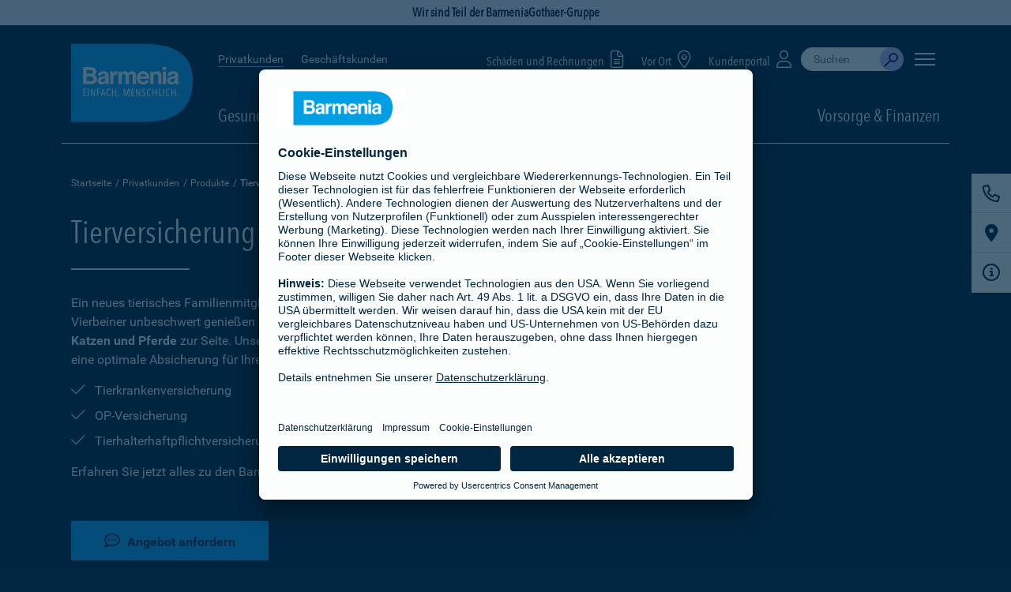

--- FILE ---
content_type: text/html;charset=UTF-8
request_url: http://barmania.de/deu/bde_privat/bde_produkte_privat/bde_rund_ums_tier/uebersicht.xhtml
body_size: 17456
content:
<!DOCTYPE HTML>
<html xmlns="http://www.w3.org/1999/xhtml" xmlns:rich="http://richfaces.org/rich" xmlns:xlink="http://www.w3.org/1999/xlink" class="no-js" lang="de">
	
	
	
	<head id="j_idt2">
	  <meta charset="utf-8" />
	  <meta name="viewport" content="width=device-width, initial-scale=1.0, viewport-fit=cover, maximum-scale=5, user-scalable=1" />
	  <meta http-equiv="X-UA-Compatible" content="IE=Edge" />
	  <meta name="format-detection" content="telephone=no" /> 	
	  <title>Tierversicherung: Ihr Tier optimal versichern | Barmenia</title>
	  <meta name="description" content="Welche Tierversicherungen gibt es? ✔ Von OP-Versicherung bis Tierhalterhaftpflicht ✔ Optimaler Schutz für Hund, Katze und Pferd ➤ Hier Informieren!" />
	  <meta name="keywords" content="Tierhalterhaftpflichtversicherung,Pferdehalter,Hundehalter,Katzen,Hunde,Operationskosten,Hund,Katze,Pferd,Tier" />
	  <meta name="author" content="Barmenia Versicherungen" />	
		 <meta name="robots" content="index, follow" />
	  	 <meta name="googlebot" content="index, follow" />
		  <link rel="preconnect" href="https://app.usercentrics.eu" />
	      <link rel="preconnect" href="https://api.usercentrics.eu" />
	      <link rel="preconnect" href="https://privacy-proxy.usercentrics.eu" />
	      <link rel="preload" href="https://app.usercentrics.eu/browser-ui/latest/loader.js" as="script" />
	      <link rel="preload" href="https://privacy-proxy.usercentrics.eu/latest/uc-block.bundle.js" as="script" />	  
		  <link rel="preload" href="/media/layout/fonts/avenir_next/1437576/81f9e93c-979d-4caa-b006-1cf1ca234e54.woff2" as="font" type="font/woff2" crossorigin="anonymous" />
		  <link rel="preload" href="/media/layout/fonts/avenir_next/1437576/d56abb71-4063-470d-b5e4-6a6b8fa4eeb3.woff" as="font" type="font/woff" crossorigin="anonymous" />
		  <link rel="preload" href="/media/layout/fonts/avenir_next/1437596/3a981265-3718-401f-8ad7-cb4c60f53971.woff2" as="font" type="font/woff2" crossorigin="anonymous" />
		  <link rel="preload" href="/media/layout/fonts/avenir_next/1437596/36b949ec-09da-4d02-94a6-174cc40254b4.woff" as="font" type="font/woff" crossorigin="anonymous" />
		  <link rel="preload" href="/media/layout/fonts/roboto/roboto-v15-latin-100_woff2.woff2" as="font" type="font/woff2" crossorigin="anonymous" />
		  <link rel="preload" href="/media/layout/fonts/roboto/roboto-v15-latin-100_woff.woff" as="font" type="font/woff" crossorigin="anonymous" />
		  <link rel="preload" href="/media/layout/fonts/roboto/roboto-v15-latin-300_woff2.woff2" as="font" type="font/woff2" crossorigin="anonymous" />
		  <link rel="preload" href="/media/layout/fonts/roboto/roboto-v15-latin-300_woff.woff" as="font" type="font/woff" crossorigin="anonymous" />
		  <link rel="preload" href="/media/layout/fonts/roboto/roboto-v15-latin-regular_woff2.woff2" as="font" type="font/woff2" crossorigin="anonymous" />
		  <link rel="preload" href="/media/layout/fonts/roboto/roboto-v15-latin-regular_woff.woff" as="font" type="font/woff" crossorigin="anonymous" />
		  <link rel="preload" href="/media/layout/fonts/roboto/roboto-v15-latin-500_woff2.woff2" as="font" type="font/woff2" crossorigin="anonymous" />
		  <link rel="preload" href="/media/layout/fonts/roboto/roboto-v15-latin-500_woff.woff" as="font" type="font/woff" crossorigin="anonymous" />
		  <link rel="preload" href="/media/layout/fonts/roboto/roboto-v15-latin-700_woff2.woff2" as="font" type="font/woff2" crossorigin="anonymous" />
		  <link rel="preload" href="/media/layout/fonts/roboto/roboto-v15-latin-700_woff.woff" as="font" type="font/woff" crossorigin="anonymous" />
		  <link rel="preload" href="/media/layout/fonts/webfonts/fa-solid-900_woff2.woff2" as="font" type="font/woff2" crossorigin="anonymous" />     
		  <link rel="preload" href="/media/layout/fonts/webfonts/fa-regular-400_woff2.woff2" as="font" type="font/woff2" crossorigin="anonymous" />
	      <link rel="preload" href="/media/layout/fonts/webfonts/fa-light-300_woff2.woff2" as="font" type="font/woff2" crossorigin="anonymous" /> 	   	  
		  <link rel="preload" href="/media/layout/fonts/webfonts/fa-brands-400_woff2.woff2" as="font" type="font/woff2" crossorigin="anonymous" />
		  <link rel="preload" href="/media/layout/css/style.min.fs.css?2025-11-13T11:13:26Z" as="style" />
		  <link rel="preload" href="/media/layout/css/copylink.css?2025-11-13T11:13:26Z" as="style" />	
	  <link rel="shortcut icon" href="/media/layout/img/favicon.ico?2025-11-13T11:13:26Z" />	  
	  <link rel="apple-touch-icon" href="/media/layout/img/apple-touch-icon.png?2025-11-13T11:13:26Z" />
       <link rel="stylesheet" href="/media/layout/css/fontawesome_css/fontawesome.min.css?2025-11-13T11:13:26Z" />
       <link rel="stylesheet" href="/media/layout/css/fontawesome_css/brands.min.css?2025-11-13T11:13:26Z" />
       <link rel="stylesheet" href="/media/layout/css/fontawesome_css/regular.min.css?2025-11-13T11:13:26Z" />
       <link rel="stylesheet" href="/media/layout/css/fontawesome_css/solid.min.css?2025-11-13T11:13:26Z" />
       <link rel="stylesheet" href="/media/layout/css/fontawesome_css/light.min.css?2025-11-13T11:13:26Z" />
      		<link rel="stylesheet" href="/media/layout/css/bago_css/style_bago.min.fs.css?2025-11-13T11:13:26Z" />
      	<link rel="stylesheet" href="/media/layout/css/bago_css/copylink_bago.css?2025-11-13T11:13:26Z" />
	<script>
	  (function(s,t,a,n){s[t]||(s[t]=a,n=s[a]=function(){n.q.push(arguments)},
	  n.q=[],n.v=2,n.l=1*new Date)})(window,"InstanaEumObject","ineum");
	  ineum('reportingUrl', 'https://ssl.barmenia.de/monitoring/eum/');
	  ineum('key', 'gNAlnRF3QdaucWyV_qFyzw');
	  ineum('page', 'Tierversicherung: Ihr Tier optimal versichern');
	  ineum('trackSessions');
	</script>
	<script defer="defer" crossorigin="anonymous" src="https://ssl.barmenia.de/monitoring/eum/eum.min.js"></script>
		 		<link rel="canonical" href="https://www.barmenia.de/deu/bde_privat/bde_produkte_privat/bde_rund_ums_tier/uebersicht.xhtml" />
		<script id="usercentrics-cmp" data-settings-id="LGdpVKEIV" src="https://app.usercentrics.eu/browser-ui/latest/loader.js" async="async"></script>
<script type="application/javascript" src="https://privacy-proxy.usercentrics.eu/latest/uc-block.bundle.js"></script>
<script>
	// (optional) additional configs for the Smart Data Protector
    uc.reloadOnOptIn('BJz7qNsdj-7'); // reload page on YouTube opt-in
    uc.reloadOnOptIn('S1pcEj_jZX'); // reload page on Google Maps opt-in
    uc.reloadOnOptOut('S1pcEj_jZX'); // reload page on Google Maps opt-out
</script>
		<!-- Google Tag Manager -->
<script type="text/javascript">
    // create dataLayer
    window.dataLayer = window.dataLayer || [];
    function gtag() {
        dataLayer.push(arguments);
    }
    // set „denied" as default for both ad and analytics storage, as well as ad_user_data and ad_personalization,
    gtag("consent", "default", {
        ad_user_data: "denied",
        ad_personalization: "denied",
        ad_storage: "denied",
        analytics_storage: "denied",
        wait_for_update: 2000 // milliseconds to wait for update
    });
    gtag("set", "ads_data_redaction", true);
</script>
<script type="text/javascript">
	// Google Tag Manager
    (function(w, d, s, l, i) {
        w[l] = w[l] || [];
        w[l].push({
            'gtm.start': new Date().getTime(),
             event: 'gtm.js'
        });
        var f = d.getElementsByTagName(s)[0],
            j = d.createElement(s),
            dl = '';
        if(l != 'dataLayer'){
            dl = '&l=' + l
        }
        j.async = true;
        j.src = 'https://tsrvce.barmenia.de/tsrvce-b?id=' + i + dl;
        f.parentNode.insertBefore(j, f);
    })(window, document, 'script', 'dataLayer', 'GTM-TMK2TG');
</script>
<!-- End Google Tag Manager - GTM-TMK2TG -->
				
				
				
				
				
							
			
		<script type="text/javascript">if(top != self){top.location = self.location;}</script></head><body>
<!-- Google Tag Manager (noscript) -->
<noscript><iframe src="https://www.googletagmanager.com/ns.html?id=GTM-TMK2TG" height="0" width="0" style="display:none;visibility:hidden"></iframe></noscript>
<!-- End Google Tag Manager (noscript) -->
		<div style="overflow:hidden">
			<a href="#content" class="skip-content">Navigation überspringen</a>
	<div class="prelogoArea togglePrelogoArea">
		<span class="prelogoareadivider"></span>Wir sind Teil der BarmeniaGothaer-Gruppe
	</div>		
<header class="header mit-banner" id="mainHeader">
    <div class="container headerContainer">
	    <div class="logoArea" title="Barmenia - Einfach. Menschlich. - PKV und mehr">
            <a href="/deu/bde_privat/" class="barmeniaLogo barmeniaLogo__full" aria-label="Zur Startseite: Barmenia Versicherungen">
                <svg>
                    	<use xlink:href="#icon-barmenia-logo-relaunch_bago"></use>
                </svg>
            </a>
            <a href="/deu/bde_privat/" class="barmeniaLogo barmeniaLogo__shrink" aria-label="Zur Startseite: Barmenia Versicherungen">
                <svg>
                    	<use xlink:href="#icon-barmenia-logo-relaunch_small_bago"></use>
                </svg>
            </a>
</div>
        <!-- END: logoArea -->
        	<div class="navigationArea">
					<div class="topNavigation">		
<div class="customerChange">
  <ul>
           <li><a href="/deu/bde_privat/" class="active">Privatkunden</a></li> 
			<li><a href="/deu/bde_geschaeftlich/uebersicht.xhtml">Geschäftskunden</a></li>			
	</ul>
</div>
	                	<div class="serviceNavigation">
		    <div class="localSearch">
		    	<a href="/deu/bde_privat/bde_service/bde_selfservice/bde_schadenmeldungen/uebersicht.xhtml" target="">Schäden und Rechnungen <i class="icon fas fa-file-alt"></i></a>
		    </div>      
		    <div class="localSearch">
			   <a href="https://agentur.barmenia.de/search">Vor Ort <i class="icon fas fa-map-marker-alt"></i></a>
			</div>
		    <div class="localSearch">
		    	<a href="/deu/bde_privat/bde_service/bde_selfservice/bde_meine_barmenia/uebersicht.xhtml" target="">Kundenportal <i class="icon fas fa-user"></i></a>
		    </div>
	  		<div class="search-wrapper">
	<div class="input-wrapper collapsed">
		<div class="search-bar-container-3"></div>
	</div>
</div>
<script defer="defer">
        function initAnswers() {       	
            ANSWERS.init({
                apiKey: "509f78a29102e59e50dac94331c303ff",
                experienceKey: "answers",
                experienceVersion: "PRODUCTION",
                locale: "de",
                businessId: "100004285",
                templateBundle: TemplateBundle.default,
                onReady: function() {
                    ANSWERS.addComponent("SearchBar", {
                        container: ".search-bar-container-3",
                        name: "search-bar-3",
                        redirectUrl: "https://suche.barmenia.de/",
                        labelText: "Suche durchführen",
                        clearText: "Suche leeren",
                        submitText: "Absenden",
                        placeholderText: "Suchen",
                        submitIcon: "magnifying_glass",
                        clearIcon: "close",
                        onCreate() { 
		 				const originalOnMount = this.onMount; 
		 				this.onMount = (inputEl, queryTrigger) => {
		 					const params = new URLSearchParams(window.location.search)
		 					var p0 = '';
		 					if(p0 != '') {
		 						this.core.storage.setWithPersist('p0', '334003');
		 					}
		 					this.core.storage.setWithPersist('prd', 'Barmenia+Versicherung+-+Einfach.+Menschlich.'); 
		 					this.core.storage.setWithPersist('referrerPageUrl', 'https://www.barmenia.de/deu/bde_privat/bde_produkte_privat/bde_rund_ums_tier/uebersicht.xhtml'); 
		 					var adm = '';
		 					if(adm != '') {
		 						this.core.storage.setWithPersist('adm', '')
		 					}
		 					originalOnMount.call(this, inputEl, queryTrigger); 
			 				} 
			 			} 
                    });
                },
            });
        }
</script>
   	<button class="offCanvasMenu" id="offCanvasMenu" aria-label="Seitennavigation öffnen">
		<span class="bar off-canvas--bar">
       		<span></span>
       		<span></span>
        	<span></span>
        </span>
   	</button>
</div>	
	            	</div>
					<!-- END: offCanvasNav -->
<div class="mainNavigation">
	<ul>
				<li class="menuItem dropdown">
					<span class="dropdown-toggle" id="dropMenu1646551" data-toggle="dropdown" aria-haspopup="true" aria-expanded="false" role="button" tabindex="0">
						Gesundheit 	
					</span>
				<div class="dropdown-menu" aria-labelledby="dropMenu1646551">
					<ul>
					<li><a href="/deu/bde_privat/bde_produkte_privat/bde_gesundheit/uebersicht.xhtml">Übersicht</a></li>
				<li>
					<a href="/deu/bde_privat/bde_produkte_privat/bde_gesundheit/kv_voll/uebersicht.xhtml">
					Private Krankenversicherung 
					</a>					
                </li>
				<li>
					<a href="/deu/bde_privat/bde_produkte_privat/bde_gesundheit/zusatzversicherungen/uebersicht.xhtml">
					Zusatzversicherungen 
					</a>					
                </li>
				<li>
					<a href="/deu/bde_privat/bde_produkte_privat/bde_gesundheit/pflege/uebersicht.xhtml">
					Pflegeversicherung 
					</a>					
                </li>
				<li>
					<a href="/deu/bde_privat/bde_produkte_privat/bde_gesundheit/unfallversicherung/uebersicht.xhtml">
					Unfallversicherung 
					</a>					
                </li>
				<li>
					<a href="/deu/bde_privat/bde_produkte_privat/bde_gesundheit/berufsunfaehigkeit_2/uebersicht.xhtml">
					Berufsunfähigkeitsversicherung 
					</a>					
                </li>
				<li>
					<a href="/deu/bde_privat/bde_produkte_privat/bde_gesundheit/versicherungen_fuer_kinder/uebersicht.xhtml">
					Versicherungen für Kinder 
					</a>					
                </li>                    
				</ul>
				</div>
				</li>
				<li class="menuItem dropdown">
					<span class="dropdown-toggle" id="dropMenu1646590" data-toggle="dropdown" aria-haspopup="true" aria-expanded="false" role="button" tabindex="0">
						Haus &amp; Haftpflicht 	
					</span>
				<div class="dropdown-menu" aria-labelledby="dropMenu1646590">
					<ul>
					<li><a href="/deu/bde_privat/bde_produkte_privat/bde_haus_haftpflicht/uebersicht.xhtml">Übersicht</a></li>
				<li>
					<a href="/deu/bde_privat/bde_produkte_privat/bde_haus_haftpflicht/hausrat/uebersicht.xhtml">
					Hausratversicherung 
					</a>					
                </li>
				<li>
					<a href="/deu/bde_privat/bde_produkte_privat/bde_haus_haftpflicht/haftpflicht/uebersicht.xhtml">
					Haftpflichtversicherung 
					</a>					
                </li>
				<li>
					<a href="/deu/bde_privat/bde_produkte_privat/bde_haus_haftpflicht/fahrrad_1/uebersicht.xhtml">
					Fahrradversicherung/E-Bike-Versicherung 
					</a>					
                </li>
				<li>
					<a href="/deu/bde_privat/bde_produkte_privat/bde_haus_haftpflicht/wohngebaeudeversicherung/uebersicht.xhtml">
					Wohngebäudeversicherung 
					</a>					
                </li>
				<li>
					<a href="/deu/bde_privat/bde_produkte_privat/bde_haus_haftpflicht/bde_baufinanzierung/uebersicht.xhtml">
					Baufinanzierung 
					</a>					
                </li>
				<li>
					<a href="/deu/bde_privat/bde_produkte_privat/bde_haus_haftpflicht/bausparen_1/uebersicht.xhtml">
					Bausparen 
					</a>					
                </li>
				<li>
					<a href="/deu/bde_privat/bde_produkte_privat/bde_haus_haftpflicht/bde_rechtsschutz_1/uebersicht.xhtml">
					Rechtsschutzversicherung 
					</a>					
                </li>                    
				</ul>
				</div>
				</li>
				<li class="menuItem dropdown">
					<span class="dropdown-toggle" id="dropMenu1646604" data-toggle="dropdown" aria-haspopup="true" aria-expanded="false" role="button" tabindex="0">
						KFZ &amp; Reisen 	
					</span>
				<div class="dropdown-menu" aria-labelledby="dropMenu1646604">
					<ul>
					<li><a href="/deu/bde_privat/bde_produkte_privat/bde_kfz_reisen/uebersicht.xhtml">Übersicht</a></li>
				<li>
					<a href="/deu/bde_privat/bde_produkte_privat/bde_kfz_reisen/kfz_versicherung/kfz_versicherung.xhtml">
					Kfz-Versicherung 
					</a>					
                </li>
				<li>
					<a href="/deu/bde_privat/bde_produkte_privat/bde_kfz_reisen/bde_motorrad/motorrad.xhtml">
					Motorradversicherung 
					</a>					
                </li>
				<li>
					<a href="/deu/bde_privat/bde_produkte_privat/bde_kfz_reisen/bde_drittfahrerschutz/xtra_fahrer_schutz.xhtml">
					Xtra-Fahrer-Schutz 
					</a>					
                </li>
				<li>
					<a href="/deu/bde_privat/bde_produkte_privat/bde_kfz_reisen/fahrrad/uebersicht.xhtml">
					Fahrradversicherung/E-Bike-Versicherung 
					</a>					
                </li>
				<li>
					<a href="/deu/bde_privat/bde_produkte_privat/bde_kfz_reisen/e_scooter/uebersicht.xhtml">
					E-Scooter-Versicherung 
					</a>					
                </li>
				<li>
					<a href="/deu/bde_privat/bde_produkte_privat/bde_kfz_reisen/bde_mopedversicherung/mopedversicherung_und_mopedkennzeichen.xhtml">
					Mopedversicherung 
					</a>					
                </li>
				<li>
					<a href="/deu/bde_privat/bde_produkte_privat/bde_kfz_reisen/reiseversicherung_1/uebersicht.xhtml">
					Reiseversicherung 
					</a>					
                </li>
				<li>
					<a href="/deu/bde_privat/bde_produkte_privat/bde_kfz_reisen/bde_rechtsschutz/rechtsschutz_privatkunden.xhtml">
					Rechtsschutzversicherung 
					</a>					
                </li>
				<li>
					<a href="/deu/bde_privat/bde_produkte_privat/bde_kfz_reisen/schadenverlaufsbescheinigung/schadenverlaufsbescheinigung.xhtml">
					Schadenverlaufsbescheinigung 
					</a>					
                </li>                    
				</ul>
				</div>
				</li>
				<li class="menuItem dropdown">
					<span class="activePage dropdown-toggle" id="dropMenu1646739" data-toggle="dropdown" aria-haspopup="true" aria-expanded="false" role="button" tabindex="0">
						Rund ums Tier 
					</span>
				<div class="dropdown-menu" aria-labelledby="dropMenu1646739">
					<ul>
					<li><a href="/deu/bde_privat/bde_produkte_privat/bde_rund_ums_tier/uebersicht.xhtml">Übersicht</a></li>
				<li>
					<a href="/deu/bde_privat/bde_produkte_privat/bde_rund_ums_tier/hunde_kv/hunde_kv.xhtml">
					Hundekrankenversicherung 
					</a>					
                </li>
				<li>
					<a href="/deu/bde_privat/bde_produkte_privat/bde_rund_ums_tier/katzen_kv/katzen_kv.xhtml">
					Katzenkrankenversicherung 
					</a>					
                </li>
				<li>
					<a href="/deu/bde_privat/bde_produkte_privat/bde_rund_ums_tier/hunde_op/hunde_op.xhtml">
					Hunde-OP-Versicherung 
					</a>					
                </li>
				<li>
					<a href="/deu/bde_privat/bde_produkte_privat/bde_rund_ums_tier/katzen_op/katzen_op.xhtml">
					Katzen-OP-Versicherung 
					</a>					
                </li>
				<li>
					<a href="/deu/bde_privat/bde_produkte_privat/bde_rund_ums_tier/pferde_op/pferde_op.xhtml">
					Pferde-OP-Versicherung 
					</a>					
                </li>
				<li>
					<a href="/deu/bde_privat/bde_produkte_privat/bde_rund_ums_tier/hunde_haftpflicht/hundehalter.xhtml">
					Hundehalterhaftpflichtversicherung 
					</a>					
                </li>
				<li>
					<a href="/deu/bde_privat/bde_produkte_privat/bde_rund_ums_tier/pferde_haftpflicht/pferdehalter.xhtml">
					Pferdehalterhaftpflichtversicherung 
					</a>					
                </li>                    
				</ul>
				</div>
				</li>
				<li class="menuItem dropdown pull-right">
					<span class="dropdown-toggle" id="dropMenu1646645" data-toggle="dropdown" aria-haspopup="true" aria-expanded="false" role="button" tabindex="0">
						Vorsorge &amp; Finanzen 	
					</span>
				<div class="dropdown-menu" aria-labelledby="dropMenu1646645">
					<ul>
					<li><a href="/deu/bde_privat/bde_produkte_privat/bde_vorsorge_finanzen/uebersicht.xhtml">Übersicht</a></li>
				<li>
					<a href="/deu/bde_privat/bde_produkte_privat/bde_vorsorge_finanzen/existenzschutz_1/uebersicht.xhtml">
					Existenzschutz 
					</a>					
                </li>
				<li>
					<a href="/deu/bde_privat/bde_produkte_privat/bde_vorsorge_finanzen/berufsunfaehigkeit/uebersicht.xhtml">
					Berufsunfähigkeitsversicherung 
					</a>					
                </li>
				<li>
					<a href="/deu/bde_privat/bde_produkte_privat/bde_vorsorge_finanzen/grundfaehigkeitsversicherung/faehigkeitenschutz.xhtml">
					Grundfähigkeitsversicherung 
					</a>					
                </li>
				<li>
					<a href="/deu/bde_privat/bde_produkte_privat/bde_vorsorge_finanzen/versicherungen_fuer_kinder_1/uebersicht.xhtml">
					Versicherungen für Kinder 
					</a>					
                </li>
				<li>
					<a href="/deu/bde_privat/bde_produkte_privat/bde_vorsorge_finanzen/rentenversicherung/uebersicht.xhtml">
					Rentenversicherung 
					</a>					
                </li>
				<li>
					<a href="/deu/bde_privat/bde_produkte_privat/bde_vorsorge_finanzen/risikolebensversicherung/uebersicht.xhtml">
					Risikolebensversicherung 
					</a>					
                </li>
				<li>
					<a href="/deu/bde_privat/bde_produkte_privat/bde_vorsorge_finanzen/sterbegeld/uebersicht.xhtml">
					Sterbegeldversicherung 
					</a>					
                </li>
				<li>
					<a href="/deu/bde_privat/bde_produkte_privat/bde_vorsorge_finanzen/dread_disease_versicherung/uebersicht.xhtml">
					Dread Disease Versicherung 
					</a>					
                </li>
				<li>
					<a href="/deu/bde_privat/bde_produkte_privat/bde_vorsorge_finanzen/kapitallebensversicherung/kapitallebensversicherung_1.xhtml">
					Kapitallebensversicherung 
					</a>					
                </li>
				<li>
					<a href="/deu/bde_privat/bde_produkte_privat/bde_vorsorge_finanzen/baufinanzierung_1/uebersicht.xhtml">
					Baufinanzierung 
					</a>					
                </li>
				<li>
					<a href="/deu/bde_privat/bde_produkte_privat/bde_vorsorge_finanzen/bausparen/uebersicht.xhtml">
					Bausparen 
					</a>					
                </li>                    
				</ul>
				</div>
				</li>
	</ul>
</div>
		</div>
	</div>
</header>
<div class="off-canvas">
	<nav id="menu">
		<ul role="menubar" aria-label="Seitennavigation">
						<li role="none" class="hasSub">
						<span role="button menuitem" tabindex="0" aria-haspopup="true" aria-expanded="false">Produkte</span>
				<ul role="menu">
				<li role="none"><a href="/deu/bde_privat/bde_produkte_privat/uebersicht.xhtml" role="menuitem">Übersicht</a></li>
						<li role="none" class="hasSub">
						<span role="button menuitem" tabindex="0" aria-haspopup="true" aria-expanded="false"><i class="fal fa-heartbeat" aria-hidden="true"></i> Gesundheit</span>
				<ul role="menu">
				<li role="none"><a href="/deu/bde_privat/bde_produkte_privat/bde_gesundheit/uebersicht.xhtml" role="menuitem">Übersicht</a></li>
						<li role="none" class="hasSub">
						<span role="button menuitem" tabindex="0" aria-haspopup="true" aria-expanded="false">Private Krankenversicherung</span>
				<ul role="menu">
				<li role="none"><a href="/deu/bde_privat/bde_produkte_privat/bde_gesundheit/kv_voll/uebersicht.xhtml" role="menuitem">Übersicht</a></li>
				<li role="none">
					<a href="/deu/bde_privat/bde_produkte_privat/bde_gesundheit/kv_voll/spezialtarife/uebersicht.xhtml" role="menuitem">Spezialtarife
					</a>
				</li>
				<li role="none">
					<a href="/deu/bde_privat/bde_produkte_privat/bde_gesundheit/kv_voll/pflegepflichtversicherung/uebersicht.xhtml" role="menuitem">Pflegepflichtversicherung
					</a>
				</li>
				</ul>
				</li>
						<li role="none" class="hasSub">
						<span role="button menuitem" tabindex="0" aria-haspopup="true" aria-expanded="false">Zusatzversicherungen</span>
				<ul role="menu">
				<li role="none"><a href="/deu/bde_privat/bde_produkte_privat/bde_gesundheit/zusatzversicherungen/uebersicht.xhtml" role="menuitem">Übersicht</a></li>
				<li role="none">
					<a href="/deu/bde_privat/bde_produkte_privat/bde_gesundheit/zusatzversicherungen/ambulant/uebersicht.xhtml" role="menuitem">Ambulant
					</a>
				</li>
				<li role="none">
					<a href="/deu/bde_privat/bde_produkte_privat/bde_gesundheit/zusatzversicherungen/krankenhaus/uebersicht.xhtml" role="menuitem">Krankenhaus
					</a>
				</li>
				<li role="none">
					<a href="/deu/bde_privat/bde_produkte_privat/bde_gesundheit/zusatzversicherungen/krankentagegeld_2/uebersicht.xhtml" role="menuitem">Krankentagegeld
					</a>
				</li>
				<li role="none">
					<a href="/deu/bde_privat/bde_produkte_privat/bde_gesundheit/zusatzversicherungen/telearzt_3/mediapp_tarif.xhtml" role="menuitem">Telearzt
					</a>
				</li>
				<li role="none">
					<a href="/deu/bde_privat/bde_produkte_privat/bde_gesundheit/zusatzversicherungen/sehen/uebersicht.xhtml" role="menuitem">Sehen
					</a>
				</li>
				<li role="none">
					<a href="/deu/bde_privat/bde_produkte_privat/bde_gesundheit/zusatzversicherungen/zahn/uebersicht.xhtml" role="menuitem">Zahn
					</a>
				</li>
				<li role="none">
					<a href="/deu/bde_privat/bde_produkte_privat/bde_gesundheit/zusatzversicherungen/option/uebersicht.xhtml" role="menuitem">Option
					</a>
				</li>
				</ul>
				</li>
				<li role="none">
					<a href="/deu/bde_privat/bde_produkte_privat/bde_gesundheit/pflege/uebersicht.xhtml" role="menuitem">Pflegeversicherung
					</a>
				</li>
						<li role="none" class="hasSub">
						<span role="button menuitem" tabindex="0" aria-haspopup="true" aria-expanded="false">Unfallversicherung</span>
				<ul role="menu">
				<li role="none"><a href="/deu/bde_privat/bde_produkte_privat/bde_gesundheit/unfallversicherung/uebersicht.xhtml" role="menuitem">Übersicht</a></li>
				<li role="none">
					<a href="/deu/bde_privat/bde_produkte_privat/bde_gesundheit/unfallversicherung/private_unfallversicherung/private_unfall.xhtml" role="menuitem">Private Unfallversicherung
					</a>
				</li>
				<li role="none">
					<a href="/deu/bde_privat/bde_produkte_privat/bde_gesundheit/unfallversicherung/kiss/kiss.xhtml" role="menuitem">Kinder-Unfall (KISS)
					</a>
				</li>
				<li role="none">
					<a href="/deu/bde_privat/bde_produkte_privat/bde_gesundheit/unfallversicherung/unfallhilfe_sofort/unfallhilfesofort.xhtml" role="menuitem">UnfallhilfeSofort
					</a>
				</li>
				</ul>
				</li>
				<li role="none">
					<a href="/deu/bde_privat/bde_produkte_privat/bde_gesundheit/berufsunfaehigkeit_2/uebersicht.xhtml" role="menuitem">Berufsunfähigkeitsversicherung
					</a>
				</li>
						<li role="none">
					<a href="/deu/bde_privat/bde_produkte_privat/bde_gesundheit/versicherungen_fuer_kinder/uebersicht.xhtml" role="menuitem">Versicherungen für Kinder
					</a>
				</li>
				</ul>
				</li>
						<li role="none" class="hasSub">
						<span role="button menuitem" tabindex="0" aria-haspopup="true" aria-expanded="false"><i class="fal fa-house-flood" aria-hidden="true"></i> Haus &amp; Haftpflicht</span>
				<ul role="menu">
				<li role="none"><a href="/deu/bde_privat/bde_produkte_privat/bde_haus_haftpflicht/uebersicht.xhtml" role="menuitem">Übersicht</a></li>
				<li role="none">
					<a href="/deu/bde_privat/bde_produkte_privat/bde_haus_haftpflicht/hausrat/uebersicht.xhtml" role="menuitem">Hausratversicherung
					</a>
				</li>
						<li role="none" class="hasSub">
						<span role="button menuitem" tabindex="0" aria-haspopup="true" aria-expanded="false">Haftpflichtversicherung</span>
				<ul role="menu">
				<li role="none"><a href="/deu/bde_privat/bde_produkte_privat/bde_haus_haftpflicht/haftpflicht/uebersicht.xhtml" role="menuitem">Übersicht</a></li>
				<li role="none">
					<a href="/deu/bde_privat/bde_produkte_privat/bde_haus_haftpflicht/haftpflicht/ergaenzender_haftpflichtschutz/uebersicht.xhtml" role="menuitem">Ergänzender Haftpflichtschutz
					</a>
				</li>
				</ul>
				</li>
				<li role="none">
					<a href="/deu/bde_privat/bde_produkte_privat/bde_haus_haftpflicht/fahrrad_1/uebersicht.xhtml" role="menuitem">Fahrradversicherung/E-Bike-Versicherung
					</a>
				</li>
				<li role="none">
					<a href="/deu/bde_privat/bde_produkte_privat/bde_haus_haftpflicht/wohngebaeudeversicherung/uebersicht.xhtml" role="menuitem">Wohngebäudeversicherung
					</a>
				</li>
				<li role="none">
					<a href="/deu/bde_privat/bde_produkte_privat/bde_haus_haftpflicht/bde_baufinanzierung/uebersicht.xhtml" role="menuitem">Baufinanzierung
					</a>
				</li>
				<li role="none">
					<a href="/deu/bde_privat/bde_produkte_privat/bde_haus_haftpflicht/bausparen_1/uebersicht.xhtml" role="menuitem">Bausparen
					</a>
				</li>
				<li role="none">
					<a href="/deu/bde_privat/bde_produkte_privat/bde_haus_haftpflicht/bde_rechtsschutz_1/uebersicht.xhtml" role="menuitem">Rechtsschutzversicherung
					</a>
				</li>
				</ul>
				</li>
						<li role="none" class="hasSub">
						<span role="button menuitem" tabindex="0" aria-haspopup="true" aria-expanded="false"><i class="fal fa-rv" aria-hidden="true"></i> KFZ &amp; Reisen</span>
				<ul role="menu">
				<li role="none"><a href="/deu/bde_privat/bde_produkte_privat/bde_kfz_reisen/uebersicht.xhtml" role="menuitem">Übersicht</a></li>
				<li role="none">
					<a href="/deu/bde_privat/bde_produkte_privat/bde_kfz_reisen/kfz_versicherung/kfz_versicherung.xhtml" role="menuitem">Kfz-Versicherung
					</a>
				</li>
				<li role="none">
					<a href="/deu/bde_privat/bde_produkte_privat/bde_kfz_reisen/bde_motorrad/motorrad.xhtml" role="menuitem">Motorradversicherung
					</a>
				</li>
				<li role="none">
					<a href="/deu/bde_privat/bde_produkte_privat/bde_kfz_reisen/bde_drittfahrerschutz/xtra_fahrer_schutz.xhtml" role="menuitem">Xtra-Fahrer-Schutz
					</a>
				</li>
				<li role="none">
					<a href="/deu/bde_privat/bde_produkte_privat/bde_kfz_reisen/fahrrad/uebersicht.xhtml" role="menuitem">Fahrradversicherung/E-Bike-Versicherung
					</a>
				</li>
				<li role="none">
					<a href="/deu/bde_privat/bde_produkte_privat/bde_kfz_reisen/e_scooter/uebersicht.xhtml" role="menuitem">E-Scooter-Versicherung
					</a>
				</li>
				<li role="none">
					<a href="/deu/bde_privat/bde_produkte_privat/bde_kfz_reisen/bde_mopedversicherung/mopedversicherung_und_mopedkennzeichen.xhtml" role="menuitem">Mopedversicherung
					</a>
				</li>
				<li role="none">
					<a href="/deu/bde_privat/bde_produkte_privat/bde_kfz_reisen/reiseversicherung_1/uebersicht.xhtml" role="menuitem">Reiseversicherung
					</a>
				</li>
				<li role="none">
					<a href="/deu/bde_privat/bde_produkte_privat/bde_kfz_reisen/bde_rechtsschutz/rechtsschutz_privatkunden.xhtml" role="menuitem">Rechtsschutzversicherung
					</a>
				</li>
				<li role="none">
					<a href="/deu/bde_privat/bde_produkte_privat/bde_kfz_reisen/schadenverlaufsbescheinigung/schadenverlaufsbescheinigung.xhtml" role="menuitem">Schadenverlaufsbescheinigung
					</a>
				</li>
				</ul>
				</li>
						<li role="none" class="hasSub">
						<span role="button menuitem" tabindex="0" aria-haspopup="true" aria-expanded="false"><i class="fal fa-paw" aria-hidden="true"></i> Rund ums Tier</span>
				<ul role="menu">
				<li role="none"><a href="/deu/bde_privat/bde_produkte_privat/bde_rund_ums_tier/uebersicht.xhtml" role="menuitem">Übersicht</a></li>
				<li role="none">
					<a href="/deu/bde_privat/bde_produkte_privat/bde_rund_ums_tier/hunde_kv/hunde_kv.xhtml" role="menuitem">Hundekrankenversicherung
					</a>
				</li>
				<li role="none">
					<a href="/deu/bde_privat/bde_produkte_privat/bde_rund_ums_tier/katzen_kv/katzen_kv.xhtml" role="menuitem">Katzenkrankenversicherung
					</a>
				</li>
				<li role="none">
					<a href="/deu/bde_privat/bde_produkte_privat/bde_rund_ums_tier/hunde_op/hunde_op.xhtml" role="menuitem">Hunde-OP-Versicherung
					</a>
				</li>
				<li role="none">
					<a href="/deu/bde_privat/bde_produkte_privat/bde_rund_ums_tier/katzen_op/katzen_op.xhtml" role="menuitem">Katzen-OP-Versicherung
					</a>
				</li>
				<li role="none">
					<a href="/deu/bde_privat/bde_produkte_privat/bde_rund_ums_tier/pferde_op/pferde_op.xhtml" role="menuitem">Pferde-OP-Versicherung
					</a>
				</li>
				<li role="none">
					<a href="/deu/bde_privat/bde_produkte_privat/bde_rund_ums_tier/hunde_haftpflicht/hundehalter.xhtml" role="menuitem">Hundehalterhaftpflichtversicherung
					</a>
				</li>
				<li role="none">
					<a href="/deu/bde_privat/bde_produkte_privat/bde_rund_ums_tier/pferde_haftpflicht/pferdehalter.xhtml" role="menuitem">Pferdehalterhaftpflichtversicherung
					</a>
				</li>
				</ul>
				</li>
						<li role="none" class="hasSub">
						<span role="button menuitem" tabindex="0" aria-haspopup="true" aria-expanded="false"><i class="fal fa-money-check-edit" aria-hidden="true"></i> Vorsorge &amp; Finanzen</span>
				<ul role="menu">
				<li role="none"><a href="/deu/bde_privat/bde_produkte_privat/bde_vorsorge_finanzen/uebersicht.xhtml" role="menuitem">Übersicht</a></li>
				<li role="none">
					<a href="/deu/bde_privat/bde_produkte_privat/bde_vorsorge_finanzen/existenzschutz_1/uebersicht.xhtml" role="menuitem">Existenzschutz
					</a>
				</li>
				<li role="none">
					<a href="/deu/bde_privat/bde_produkte_privat/bde_vorsorge_finanzen/berufsunfaehigkeit/uebersicht.xhtml" role="menuitem">Berufsunfähigkeitsversicherung
					</a>
				</li>
				<li role="none">
					<a href="/deu/bde_privat/bde_produkte_privat/bde_vorsorge_finanzen/grundfaehigkeitsversicherung/faehigkeitenschutz.xhtml" role="menuitem">Grundfähigkeitsversicherung
					</a>
				</li>
				<li role="none">
					<a href="/deu/bde_privat/bde_produkte_privat/bde_vorsorge_finanzen/versicherungen_fuer_kinder_1/uebersicht.xhtml" role="menuitem">Versicherungen für Kinder
					</a>
				</li>
						<li role="none" class="hasSub">
						<span role="button menuitem" tabindex="0" aria-haspopup="true" aria-expanded="false">Rentenversicherung</span>
				<ul role="menu">
				<li role="none"><a href="/deu/bde_privat/bde_produkte_privat/bde_vorsorge_finanzen/rentenversicherung/uebersicht.xhtml" role="menuitem">Übersicht</a></li>
				<li role="none">
					<a href="/deu/bde_privat/bde_produkte_privat/bde_vorsorge_finanzen/rentenversicherung/fonds_im_ueberblick/uebersicht.xhtml" role="menuitem">Fonds im Überblick
					</a>
				</li>
				<li role="none">
					<a href="/deu/bde_privat/bde_produkte_privat/bde_vorsorge_finanzen/rentenversicherung/fondsrente/uebersicht.xhtml" role="menuitem">Fondsrente
					</a>
				</li>
				</ul>
				</li>
				<li role="none">
					<a href="/deu/bde_privat/bde_produkte_privat/bde_vorsorge_finanzen/risikolebensversicherung/uebersicht.xhtml" role="menuitem">Risikolebensversicherung
					</a>
				</li>
				<li role="none">
					<a href="/deu/bde_privat/bde_produkte_privat/bde_vorsorge_finanzen/sterbegeld/uebersicht.xhtml" role="menuitem">Sterbegeldversicherung
					</a>
				</li>
				<li role="none">
					<a href="/deu/bde_privat/bde_produkte_privat/bde_vorsorge_finanzen/dread_disease_versicherung/uebersicht.xhtml" role="menuitem">Dread Disease Versicherung
					</a>
				</li>
				<li role="none">
					<a href="/deu/bde_privat/bde_produkte_privat/bde_vorsorge_finanzen/kapitallebensversicherung/kapitallebensversicherung_1.xhtml" role="menuitem">Kapitallebensversicherung
					</a>
				</li>
				<li role="none">
					<a href="/deu/bde_privat/bde_produkte_privat/bde_vorsorge_finanzen/baufinanzierung_1/uebersicht.xhtml" role="menuitem">Baufinanzierung
					</a>
				</li>
				<li role="none">
					<a href="/deu/bde_privat/bde_produkte_privat/bde_vorsorge_finanzen/bausparen/uebersicht.xhtml" role="menuitem">Bausparen
					</a>
				</li>
				</ul>
				</li>
				</ul>
				</li>
						<li role="none" class="hasSub">
						<span role="button menuitem" tabindex="0" aria-haspopup="true" aria-expanded="false">Service</span>
				<ul role="menu">
				<li role="none"><a href="/deu/bde_privat/bde_service/uebersicht.xhtml" role="menuitem">Übersicht</a></li>
						<li role="none">
					<a href="/deu/bde_privat/bde_service/bde_apps_und_rechner/uebersicht.xhtml" role="menuitem"><i class="fal fa-phone-laptop" aria-hidden="true"></i> Apps &amp; Rechner
					</a>
				</li>
						<li role="none">
					<a href="/deu/bde_privat/bde_service/bde_gesundheitsservice/uebersicht.xhtml" role="menuitem"><i class="fal fa-hand-holding-heart" aria-hidden="true"></i> Gesundheitsservices
					</a>
				</li>
						<li role="none" class="hasSub">
						<span role="button menuitem" tabindex="0" aria-haspopup="true" aria-expanded="false"><i class="fal fa-info" aria-hidden="true"></i> Infocenter</span>
				<ul role="menu">
				<li role="none"><a href="/deu/bde_privat/bde_service/bde_infocenter/uebersicht.xhtml" role="menuitem">Übersicht</a></li>
						<li role="none" class="hasSub">
						<span role="button menuitem" tabindex="0" aria-haspopup="true" aria-expanded="false">Kfz-Versicherung</span>
				<ul role="menu">
				<li role="none"><a href="/deu/bde_privat/bde_service/bde_infocenter/bde_kfz_versicherung/uebersicht.xhtml" role="menuitem">Übersicht</a></li>
				<li role="none">
					<a href="/deu/bde_privat/bde_service/bde_infocenter/bde_kfz_versicherung/bde_tipps_zur_kostenerstattung/uebersicht.xhtml" role="menuitem">Tipps zur Kostenerstattung
					</a>
				</li>
				<li role="none">
					<a href="/deu/bde_privat/bde_service/bde_infocenter/bde_kfz_versicherung/bde_faqs_1/uebersicht.xhtml" role="menuitem">FAQs
					</a>
				</li>
				</ul>
				</li>
						<li role="none" class="hasSub">
						<span role="button menuitem" tabindex="0" aria-haspopup="true" aria-expanded="false">Krankenversicherung</span>
				<ul role="menu">
				<li role="none"><a href="/deu/bde_privat/bde_service/bde_infocenter/bde_krankenversicherung/uebersicht.xhtml" role="menuitem">Übersicht</a></li>
				<li role="none">
					<a href="/deu/bde_privat/bde_service/bde_infocenter/bde_krankenversicherung/bde_erstattungsfaehige_naturheilverfahren/uebersicht.xhtml" role="menuitem">Erstattungsfähige Naturheilverfahren
					</a>
				</li>
				<li role="none">
					<a href="/deu/bde_privat/bde_service/bde_infocenter/bde_krankenversicherung/bde_faqs/uebersicht.xhtml" role="menuitem">FAQs
					</a>
				</li>
				<li role="none">
					<a href="/deu/bde_privat/bde_service/bde_infocenter/bde_krankenversicherung/bde_produal_duales_system/uebersicht.xhtml" role="menuitem">ProDual - Duales System
					</a>
				</li>
				<li role="none">
					<a href="/deu/bde_privat/bde_service/bde_infocenter/bde_krankenversicherung/bde_systemvergleich_pkv_und_gkv/uebersicht.xhtml" role="menuitem">Systemvergleich PKV und GKV
					</a>
				</li>
				<li role="none">
					<a href="/deu/bde_privat/bde_service/bde_infocenter/bde_krankenversicherung/bde_tarifbedingungen/uebersicht.xhtml" role="menuitem">Tarifbedingungen
					</a>
				</li>
				<li role="none">
					<a href="/deu/bde_privat/bde_service/bde_infocenter/bde_krankenversicherung/bde_tarifwechsel/uebersicht.xhtml" role="menuitem">Tarifwechsel
					</a>
				</li>
				</ul>
				</li>
				<li role="none">
					<a href="/deu/bde_privat/bde_service/bde_infocenter/bde_rechengroessen/uebersicht.xhtml" role="menuitem">Rechengrößen
					</a>
				</li>
				<li role="none">
					<a href="/deu/bde_privat/bde_service/bde_infocenter/bde_kontakt/uebersicht.xhtml" role="menuitem">Kontakt
					</a>
				</li>
				<li role="none">
					<a href="/deu/bde_privat/bde_service/bde_infocenter/bde_gothaer_mitglieder_schutzbrief/gothaer_mitglieder_schutzbrief.xhtml" role="menuitem">Gothaer Mitglieder-Schutzbrief (GMSB)
					</a>
				</li>
				</ul>
				</li>
						<li role="none" class="hasSub">
						<span role="button menuitem" tabindex="0" aria-haspopup="true" aria-expanded="false"><i class="fal fa-portrait" aria-hidden="true"></i> Selfservice</span>
				<ul role="menu">
				<li role="none"><a href="/deu/bde_privat/bde_service/bde_selfservice/uebersicht.xhtml" role="menuitem">Übersicht</a></li>
				<li role="none">
					<a href="/deu/bde_privat/bde_service/bde_selfservice/bde_allgemeine_aenderungen/uebersicht.xhtml" role="menuitem">Allgemeine Änderungen
					</a>
				</li>
				<li role="none">
					<a href="/deu/bde_privat/bde_service/bde_selfservice/bde_schadenmeldungen/uebersicht.xhtml" role="menuitem">Schaden/Rechnungen
					</a>
				</li>
				<li role="none">
					<a href="/deu/bde_privat/bde_service/bde_selfservice/bde_krankenversicherung_self/uebersicht.xhtml" role="menuitem">Krankenversicherung
					</a>
				</li>
				<li role="none">
					<a href="/deu/bde_privat/bde_service/bde_selfservice/bde_lebensversicherung_self/uebersicht.xhtml" role="menuitem">Lebensversicherung
					</a>
				</li>
				<li role="none">
					<a href="/deu/bde_privat/bde_service/bde_selfservice/bde_kfz_self/uebersicht.xhtml" role="menuitem">Kfz-Versicherung
					</a>
				</li>
				<li role="none">
					<a href="/deu/bde_privat/bde_service/bde_selfservice/bde_online_abschluesse/uebersicht.xhtml" role="menuitem">Online versichern
					</a>
				</li>
				<li role="none">
					<a href="/deu/bde_privat/bde_service/bde_selfservice/bde_meine_barmenia/uebersicht.xhtml" role="menuitem">Meine Barmenia
					</a>
				</li>
				</ul>
				</li>
				</ul>
				</li>
				<li role="none">
					<a href="/deu/bde_privat/bde_presse/uebersicht.xhtml" role="menuitem">Presse
					</a>
				</li>
				<li role="none">
					<a href="https://karriere.barmenia.blog" role="menuitem" target="_blank">Karriere
					</a>
				</li>
						<li role="none" class="hasSub">
						<span role="button menuitem" tabindex="0" aria-haspopup="true" aria-expanded="false">Unternehmen</span>
				<ul role="menu">
				<li role="none"><a href="/deu/bde_privat/bde_unternehmen/uebersicht.xhtml" role="menuitem">Übersicht</a></li>
				<li role="none">
					<a href="/deu/bde_privat/bde_unternehmen/bde_vorstand/uebersicht.xhtml" role="menuitem"><i class="fal fa-users" aria-hidden="true"></i> Vorstand
					</a>
				</li>
						<li role="none" class="hasSub">
						<span role="button menuitem" tabindex="0" aria-haspopup="true" aria-expanded="false"><i class="fal fa-analytics" aria-hidden="true"></i> Daten &amp; Fakten</span>
				<ul role="menu">
				<li role="none"><a href="/deu/bde_privat/bde_unternehmen/bde_daten_und_fakten/uebersicht.xhtml" role="menuitem">Übersicht</a></li>
				<li role="none">
					<a href="/deu/bde_privat/bde_unternehmen/bde_daten_und_fakten/bde_geschaeftsergebnisse/uebersicht.xhtml" role="menuitem">Geschäftsergebnisse
					</a>
				</li>
				<li role="none">
					<a href="/deu/bde_privat/bde_unternehmen/bde_daten_und_fakten/bde_geschichte_der_barmenia/geschichte_barmenia.xhtml" role="menuitem">Geschichte der Barmenia
					</a>
				</li>
				<li role="none">
					<a href="/deu/bde_privat/bde_unternehmen/bde_daten_und_fakten/bde_kurzprofil/uebersicht.xhtml" role="menuitem">Kurzprofil
					</a>
				</li>
				<li role="none">
					<a href="/deu/bde_privat/bde_unternehmen/bde_daten_und_fakten/bde_arug_ii/uebersicht.xhtml" role="menuitem">Informationen zum Aktiengesetz (ARUG II)
					</a>
				</li>
				</ul>
				</li>
						<li role="none" class="hasSub">
						<span role="button menuitem" tabindex="0" aria-haspopup="true" aria-expanded="false"><i class="fal fa-leaf" aria-hidden="true"></i> Nachhaltigkeit</span>
				<ul role="menu">
				<li role="none"><a href="/deu/bde_privat/bde_unternehmen/bde_nachhaltigkeit/uebersicht.xhtml" role="menuitem">Übersicht</a></li>
						<li role="none" class="hasSub">
						<span role="button menuitem" tabindex="0" aria-haspopup="true" aria-expanded="false">Wirtschaftlich</span>
				<ul role="menu">
				<li role="none"><a href="/deu/bde_privat/bde_unternehmen/bde_nachhaltigkeit/bde_wirtschaftlich/uebersicht.xhtml" role="menuitem">Übersicht</a></li>
				<li role="none">
					<a href="/deu/bde_privat/bde_unternehmen/bde_nachhaltigkeit/bde_wirtschaftlich/bde_zertifizierung_und_auszeichnungen/uebersicht.xhtml" role="menuitem">Zertifizierung und Auszeichnungen
					</a>
				</li>
				<li role="none">
					<a href="/deu/bde_privat/bde_unternehmen/bde_nachhaltigkeit/bde_wirtschaftlich/bde_kapitalanlage/uebersicht.xhtml" role="menuitem">Kapitalanlage
					</a>
				</li>
				<li role="none">
					<a href="/deu/bde_privat/bde_unternehmen/bde_nachhaltigkeit/bde_wirtschaftlich/bde_nachhaltigkeitsberichte/uebersicht.xhtml" role="menuitem">Nachhaltigkeitsberichte
					</a>
				</li>
				</ul>
				</li>
				<li role="none">
					<a href="/deu/bde_privat/bde_unternehmen/bde_nachhaltigkeit/bde_sozial/uebersicht.xhtml" role="menuitem">Sozial
					</a>
				</li>
						<li role="none" class="hasSub">
						<span role="button menuitem" tabindex="0" aria-haspopup="true" aria-expanded="false">Umweltbewusst</span>
				<ul role="menu">
				<li role="none"><a href="/deu/bde_privat/bde_unternehmen/bde_nachhaltigkeit/bde_umweltbewusst/uebersicht.xhtml" role="menuitem">Übersicht</a></li>
				<li role="none">
					<a href="/deu/bde_privat/bde_unternehmen/bde_nachhaltigkeit/bde_umweltbewusst/bde_klimaschutzprojekte/uebersicht.xhtml" role="menuitem">Klimaschutzprojekte
					</a>
				</li>
				</ul>
				</li>
				<li role="none">
					<a href="/deu/bde_privat/bde_unternehmen/bde_nachhaltigkeit/bde_nachhaltige_produkte/uebersicht_97.xhtml" role="menuitem">Nachhaltige Produkte
					</a>
				</li>
				<li role="none">
					<a href="/deu/bde_privat/bde_unternehmen/bde_nachhaltigkeit/bde_bedeutung_und_herkunft/uebersicht.xhtml" role="menuitem">Bedeutung und Herkunft
					</a>
				</li>
				<li role="none">
					<a href="/deu/bde_privat/bde_unternehmen/bde_nachhaltigkeit/bde_beirat/uebersicht.xhtml" role="menuitem">Nachhaltigkeitsbeirat
					</a>
				</li>
				</ul>
				</li>
				<li role="none">
					<a href="/deu/bde_privat/bde_unternehmen/bde_kooperationen/uebersicht.xhtml" role="menuitem"><i class="fal fa-handshake-alt" aria-hidden="true"></i> Kooperationen
					</a>
				</li>
						<li role="none">
					<a href="/deu/bde_privat/bde_unternehmen/bde_sponsoring/uebersicht.xhtml" role="menuitem"><i class="fal fa-futbol" aria-hidden="true"></i> Sponsoring
					</a>
				</li>
				</ul>
				</li>
						<li role="none" class="hasSub">
						<span role="button menuitem" tabindex="0" aria-haspopup="true" aria-expanded="false">Ratgeber</span>
				<ul role="menu">
				<li role="none"><a href="/deu/bde_privat/bde_ratgeber/uebersicht.xhtml" role="menuitem">Übersicht</a></li>
						<li role="none" class="hasSub">
						<span role="button menuitem" tabindex="0" aria-haspopup="true" aria-expanded="false"><i class="fa-light fa-dog" aria-hidden="true"></i> Tiere</span>
				<ul role="menu">
				<li role="none"><a href="/deu/bde_privat/bde_ratgeber/bde_tiere/uebersicht.xhtml" role="menuitem">Übersicht</a></li>
				<li role="none">
					<a href="/deu/bde_privat/bde_ratgeber/bde_tiere/bde_hund/uebersicht.xhtml" role="menuitem">Hunde
					</a>
				</li>
				<li role="none">
					<a href="/deu/bde_privat/bde_ratgeber/bde_tiere/bde_katze/uebersicht.xhtml" role="menuitem">Katzen
					</a>
				</li>
				<li role="none">
					<a href="/deu/bde_privat/bde_ratgeber/bde_tiere/bde_pferd/uebersicht.xhtml" role="menuitem">Pferde
					</a>
				</li>
				</ul>
				</li>
				<li role="none">
					<a href="/deu/bde_privat/bde_ratgeber/bde_reise/uebersicht.xhtml" role="menuitem"><i class="fa-light fa-umbrella-beach" aria-hidden="true"></i> Urlaub
					</a>
				</li>
						<li role="none" class="hasSub">
						<span role="button menuitem" tabindex="0" aria-haspopup="true" aria-expanded="false"><i class="fa-light fa-heart-pulse" aria-hidden="true"></i> Gesundheit</span>
				<ul role="menu">
				<li role="none"><a href="/deu/bde_privat/bde_ratgeber/bde_gesundheit_2/uebersicht.xhtml" role="menuitem">Übersicht</a></li>
				<li role="none">
					<a href="/deu/bde_privat/bde_ratgeber/bde_gesundheit_2/bde_allgemeine_gesundheitsthemen/uebersicht.xhtml" role="menuitem">Allgemeine Gesundheitsthemen
					</a>
				</li>
				<li role="none">
					<a href="/deu/bde_privat/bde_ratgeber/bde_gesundheit_2/bde_zahngesundheit/uebersicht.xhtml" role="menuitem">Zahngesundheit
					</a>
				</li>
				</ul>
				</li>
				<li role="none">
					<a href="/deu/bde_privat/bde_ratgeber/bde_familie/uebersicht.xhtml" role="menuitem"><i class="fa-light fa-family" aria-hidden="true"></i> Familie
					</a>
				</li>
				</ul>
				</li>
						<li role="none" class="hasSub">
						<span role="button menuitem" tabindex="0" aria-haspopup="true" aria-expanded="false">Zielgruppen</span>
				<ul role="menu">
				<li role="none"><a href="/deu/bde_privat/bde_zielgruppen/uebersicht.xhtml" role="menuitem">Übersicht</a></li>
				<li role="none">
					<a href="/deu/bde_privat/bde_zielgruppen/bde_beamte/uebersicht.xhtml" role="menuitem"><i class="fa-light fa-user-tie-hair" aria-hidden="true"></i> Beamte
					</a>
				</li>
				</ul>
				</li>
		 <li class="seperator"><a href="/deu/bde_geschaeftlich/uebersicht.xhtml">Geschäftskunden</a></li>	
		</ul>
	</nav>
</div>
<div class="serviceicons" aria-label="Servicenavigation">
    <div class="serviceicons--flags">
        <div class="toggleContainer">      
					    <div class="serviceicons--flags__flag js_openContent" data-flag-id="ContactContent0">
			    		<div class="flagContent" title="Kontakt">                                      
			                    	<button class="service-button" aria-label="Kontakt">
				                    	<span class="icon">
					                        <i class="far fa-phone" aria-hidden="true"></i>
					                    </span>
					                </button>
						</div>	
				    </div>				  						    
	        				<div class="serviceicons--flags__flag"> 
								<div class="flagContent js-link-area" title="Vor Ort" data-url="https://agentur.barmenia.de/search" data-blank="false">
					                <button class="service-button" aria-label="Vor Ort">
						                <span class="icon">
					                        <i class="fas fa-map-marker-alt" aria-hidden="true"></i>
					                    </span>
					            	</button>     
					            </div>
				           </div>  
					    <div class="serviceicons--flags__flag">
				                <div class="flagContent js-link-area" title="Infoformular" data-url="https://ssl.barmenia.de/infoanforderung/#/v2/Neu?prd=Tierversicherung%253A%2BIhr%2BTier%2Boptimal%2Bversichern&amp;produkt=20160&amp;sparte=BA&amp;oabezeichnung=tierversicherung&amp;pid=tier&amp;dom=barmania.de&amp;p0=334003" data-blank="false">
					                <button class="service-button" aria-label="Infoformular" aria-haspopup="true" aria-expanded="false">
						                <span class="icon">
					                        <i class="far fa-info-circle" aria-hidden="true"></i>
					                    </span>
					                </button>    
				                 </div>	     
				    </div>
	</div>    
        <div class="serviceicons--flags__flag js_openMore">
            <div class="flagContent">
            	<button class="service-button" aria-label="Mehr anzeigen">
	                <span class="icon arrow">
	                    <i class="far fa-angle-down" aria-hidden="true"></i>
	                </span>
	            </button>    
            </div>
        </div>
    </div>
    <div class="serviceicons--items">
        <span role="button" tabindex="0" class="serviceicons--close js_close" aria-label="Servicenavigation schliessen">
            <i class="fal fa-times"></i>
        </span>
				<div class="serviceicons--items__item" id="ContactContent0" aria-label="">
<div class="headline">
	<div>Ihr Kontakt</div>
</div>
<div class="content">	
						<p>
		                	<span class="avatar">
			                    <span class="name">
			                        <strong>
			                        		Barmenia Kundenberatung 
			                        </strong>
			                    </span>
			                </span>
			            </p>
	<p>Rufen Sie uns an oder vereinbaren Sie einen Rückruf, wir beraten Sie gerne auch telefonisch.</p>
<div class="div_tel_dom"><span class="font-blue"><a class="link telnr link--underlined" href="tel:+492024382906">0202 438-2906</a></span></div>
	<p>Mo. - Fr. 08:00 - 20:00 Uhr<br />Sa. 09:00 - 15:00 Uhr</p>
	<p>			<a class="link link--icon" href="https://ssl.barmenia.de/formular-view/#/?anliegen=true?prd=Tierversicherung%253A%2BIhr%2BTier%2Boptimal%2Bversichern&amp;produkt=20160&amp;sparte=BA&amp;oabezeichnung=tierversicherung&amp;pid=tier&amp;dom=barmania.de&amp;p0=334003"><i class="icon fa-regular fa-file-lines"></i>Kontaktformular</a>	
</p>
	<p><a class="link link--icon" href="https://www.barmenia.de/deu/bde_privat/bde_service/bde_infocenter/bde_kontakt/uebersicht.xhtml">
			<i class="icon fa-regular fa-arrow-up-right-from-square"></i>
			Alle Servicenummern
</a></p>
	<br /><br />	
</div>	
		        </div>
				<div class="serviceicons--items__item" id="ContactContent1" aria-label="Vor Ort">
		        </div>
    </div>
</div>
<div class="m-nav">
    <div class="m-nav--items">   	 
					<div class="m-nav--items__item dropUpContent js_itemAction" data-contentid="contactPerson">
				            	<i class="icon far fa-phone"></i>
				            	<p class="lable">Kontakt</p>		       		           
			        </div>        
        				<div class="m-nav--items__item dropUpContent js-link-area" data-url="https://suche.barmenia.de/?prd=Tierversicherung%253A%2BIhr%2BTier%2Boptimal%2Bversichern&amp;produkt=20160&amp;sparte=BA&amp;oabezeichnung=tierversicherung&amp;pid=tier&amp;dom=barmania.de&amp;p0=334003&amp;referrerPageUrl=https://www.barmenia.de/deu/bde_privat/bde_produkte_privat/bde_rund_ums_tier/uebersicht.xhtml" data-blank="false"> 
				           		<i class="icon fa fa-search"></i>
				            	<p class="lable">Suche</p>
				        </div>
				<div class="m-nav--items__item m-nav--mainnavigation js_itemActionsWheel" data-contentid="scrollWheel"><!-- data-contentid=&quot;scrollWheel&quot;-->
	            	<div class="m-nav--mainnavigation__button" id="cn-button">
		                <svg class="icon">
		                    <use xlink:href="#icon-mobile_mainnav"></use>
		                </svg>
	            	</div>
	            	<p class="lable">Produkte</p>
	       	 	</div>
					<div class="m-nav--items__item dropUpContent js-link-area" data-url="/deu/bde_privat/bde_service/bde_selfservice/bde_meine_barmenia/uebersicht.xhtml" data-blank="false">
			           		<i class="icon fal fa-user"></i>
			            	<p class="lable">Meine Barmenia</p>
			        </div> 					  						    
	        				<div class="m-nav--items__item dropUpContent js-link-area" data-url="https://agentur.barmenia.de/search" data-blank="false"> 
					           		<i class="icon fas fa-map-marker-alt"></i>
					            	<p class="lable">Vor Ort</p>
					        </div>
	</div>	
		<div class="m-nav--contents" id="contactPerson">
	        <span class="closDropUp js_closeDropUp"><i class="fal fa-times"></i></span>   
<div class="headline">
	<div>Ihr Kontakt</div>
</div>
<div class="content">	
						<p>
		                	<span class="avatar">
			                    <span class="name">
			                        <strong>
			                        		Barmenia Kundenberatung 
			                        </strong>
			                    </span>
			                </span>
			            </p>
	<p>Rufen Sie uns an oder vereinbaren Sie einen Rückruf, wir beraten Sie gerne auch telefonisch.</p>
<div class="div_tel_dom"><span class="font-blue"><a class="link telnr link--underlined" href="tel:+492024382906">0202 438-2906</a></span></div>
	<p>Mo. - Fr. 08:00 - 20:00 Uhr<br />Sa. 09:00 - 15:00 Uhr</p>
	<p>			<a class="link link--icon" href="https://ssl.barmenia.de/formular-view/#/?anliegen=true?prd=Tierversicherung%253A%2BIhr%2BTier%2Boptimal%2Bversichern&amp;produkt=20160&amp;sparte=BA&amp;oabezeichnung=tierversicherung&amp;pid=tier&amp;dom=barmania.de&amp;p0=334003"><i class="icon fa-regular fa-file-lines"></i>Kontaktformular</a>	
</p>
	<p><a class="link link--icon" href="https://www.barmenia.de/deu/bde_privat/bde_service/bde_infocenter/bde_kontakt/uebersicht.xhtml">
			<i class="icon fa-regular fa-arrow-up-right-from-square"></i>
			Alle Servicenummern
</a></p>
	<br /><br />	
</div>	
		</div>
	<div class="scrollWheelcontent">
	   	<div class="kt-wheelnav">
		    <div class="kt-wheelnav__wrapper" id="kt-wheelnav__wrapper">
				<ul>
				<li class="kt-wheelnav__item" data-contentid="menu0">
					<span class="inner">
						<span class="iconWrapper">
							<i class="fal fa-heartbeat"></i>
						</span>
					</span>
				</li>
				<li class="kt-wheelnav__item" data-contentid="menu1">
					<span class="inner">
						<span class="iconWrapper">
							<i class="fal fa-house-flood"></i>
						</span>
					</span>
				</li>
				<li class="kt-wheelnav__item" data-contentid="menu2">
					<span class="inner">
						<span class="iconWrapper">
							<i class="fal fa-rv"></i>
						</span>
					</span>
				</li>
				<li class="kt-wheelnav__item active" data-contentid="menu3">
					<span class="inner">
						<span class="iconWrapper">
							<i class="fal fa-paw"></i>
						</span>
					</span>
				</li>
				<li class="kt-wheelnav__item" data-contentid="menu4">
					<span class="inner">
						<span class="iconWrapper">
							<i class="fal fa-money-check-edit"></i>
						</span>
					</span>
				</li>
		    	</ul>
		    </div>
		</div>
		<div class="kt-wheelnav__overlay" id="kt-wheelnav__overlay">		
		    <div class="landscapeFallback" data-nosnippet="true">
		        <i class="fal fa-sync fa-spin"></i>
		        <p>Ups! Das kann so nicht bleiben, dreh mich schnell wieder um!</p>
		    </div>
		    <span class="closeWheelnav js__closeWheelnav"><i class="fal fa-times"></i></span>
		    <div class="kt-wheelnav__menu">
				<div class="menu" id="menu0">
				<span class="menu--lable">
					<a href="/deu/bde_privat/bde_produkte_privat/bde_gesundheit/uebersicht.xhtml">Gesundheit</a>
				</span>
 				<ul>	
					<li>
						<a href="/deu/bde_privat/bde_produkte_privat/bde_gesundheit/kv_voll/uebersicht.xhtml">Private Krankenversicherung</a>
	                </li>	
					<li>
						<a href="/deu/bde_privat/bde_produkte_privat/bde_gesundheit/zusatzversicherungen/uebersicht.xhtml">Zusatzversicherungen</a>
	                </li>	
					<li>
						<a href="/deu/bde_privat/bde_produkte_privat/bde_gesundheit/pflege/uebersicht.xhtml">Pflegeversicherung</a>
	                </li>	
					<li>
						<a href="/deu/bde_privat/bde_produkte_privat/bde_gesundheit/unfallversicherung/uebersicht.xhtml">Unfallversicherung</a>
	                </li>	
					<li>
						<a href="/deu/bde_privat/bde_produkte_privat/bde_gesundheit/berufsunfaehigkeit_2/uebersicht.xhtml">Berufsunfähigkeitsversicherung</a>
	                </li>	
					<li>
						<a href="/deu/bde_privat/bde_produkte_privat/bde_gesundheit/versicherungen_fuer_kinder/uebersicht.xhtml">Versicherungen für Kinder</a>
	                </li>     
				</ul>
				</div>
				<div class="menu" id="menu1">
				<span class="menu--lable">
					<a href="/deu/bde_privat/bde_produkte_privat/bde_haus_haftpflicht/uebersicht.xhtml">Haus &amp; Haftpflicht</a>
				</span>
 				<ul>	
					<li>
						<a href="/deu/bde_privat/bde_produkte_privat/bde_haus_haftpflicht/hausrat/uebersicht.xhtml">Hausratversicherung</a>
	                </li>	
					<li>
						<a href="/deu/bde_privat/bde_produkte_privat/bde_haus_haftpflicht/haftpflicht/uebersicht.xhtml">Haftpflichtversicherung</a>
	                </li>	
					<li>
						<a href="/deu/bde_privat/bde_produkte_privat/bde_haus_haftpflicht/fahrrad_1/uebersicht.xhtml">Fahrradversicherung/E-Bike-Versicherung</a>
	                </li>	
					<li>
						<a href="/deu/bde_privat/bde_produkte_privat/bde_haus_haftpflicht/wohngebaeudeversicherung/uebersicht.xhtml">Wohngebäudeversicherung</a>
	                </li>	
					<li>
						<a href="/deu/bde_privat/bde_produkte_privat/bde_haus_haftpflicht/bde_baufinanzierung/uebersicht.xhtml">Baufinanzierung</a>
	                </li>	
					<li>
						<a href="/deu/bde_privat/bde_produkte_privat/bde_haus_haftpflicht/bausparen_1/uebersicht.xhtml">Bausparen</a>
	                </li>	
					<li>
						<a href="/deu/bde_privat/bde_produkte_privat/bde_haus_haftpflicht/bde_rechtsschutz_1/uebersicht.xhtml">Rechtsschutzversicherung</a>
	                </li>     
				</ul>
				</div>
				<div class="menu" id="menu2">
				<span class="menu--lable">
					<a href="/deu/bde_privat/bde_produkte_privat/bde_kfz_reisen/uebersicht.xhtml">KFZ &amp; Reisen</a>
				</span>
 				<ul>	
					<li>
						<a href="/deu/bde_privat/bde_produkte_privat/bde_kfz_reisen/kfz_versicherung/kfz_versicherung.xhtml">Kfz-Versicherung</a>
	                </li>	
					<li>
						<a href="/deu/bde_privat/bde_produkte_privat/bde_kfz_reisen/bde_motorrad/motorrad.xhtml">Motorradversicherung</a>
	                </li>	
					<li>
						<a href="/deu/bde_privat/bde_produkte_privat/bde_kfz_reisen/bde_drittfahrerschutz/xtra_fahrer_schutz.xhtml">Xtra-Fahrer-Schutz</a>
	                </li>	
					<li>
						<a href="/deu/bde_privat/bde_produkte_privat/bde_kfz_reisen/fahrrad/uebersicht.xhtml">Fahrradversicherung/E-Bike-Versicherung</a>
	                </li>	
					<li>
						<a href="/deu/bde_privat/bde_produkte_privat/bde_kfz_reisen/e_scooter/uebersicht.xhtml">E-Scooter-Versicherung</a>
	                </li>	
					<li>
						<a href="/deu/bde_privat/bde_produkte_privat/bde_kfz_reisen/bde_mopedversicherung/mopedversicherung_und_mopedkennzeichen.xhtml">Mopedversicherung</a>
	                </li>	
					<li>
						<a href="/deu/bde_privat/bde_produkte_privat/bde_kfz_reisen/reiseversicherung_1/uebersicht.xhtml">Reiseversicherung</a>
	                </li>	
					<li>
						<a href="/deu/bde_privat/bde_produkte_privat/bde_kfz_reisen/bde_rechtsschutz/rechtsschutz_privatkunden.xhtml">Rechtsschutzversicherung</a>
	                </li>	
					<li>
						<a href="/deu/bde_privat/bde_produkte_privat/bde_kfz_reisen/schadenverlaufsbescheinigung/schadenverlaufsbescheinigung.xhtml">Schadenverlaufsbescheinigung</a>
	                </li>     
				</ul>
				</div>
				<div class="menu" id="menu3">
				<span class="menu--lable">
					<a href="/deu/bde_privat/bde_produkte_privat/bde_rund_ums_tier/uebersicht.xhtml">Rund ums Tier</a>
				</span>
 				<ul>	
					<li>
						<a href="/deu/bde_privat/bde_produkte_privat/bde_rund_ums_tier/hunde_kv/hunde_kv.xhtml">Hundekrankenversicherung</a>
	                </li>	
					<li>
						<a href="/deu/bde_privat/bde_produkte_privat/bde_rund_ums_tier/katzen_kv/katzen_kv.xhtml">Katzenkrankenversicherung</a>
	                </li>	
					<li>
						<a href="/deu/bde_privat/bde_produkte_privat/bde_rund_ums_tier/hunde_op/hunde_op.xhtml">Hunde-OP-Versicherung</a>
	                </li>	
					<li>
						<a href="/deu/bde_privat/bde_produkte_privat/bde_rund_ums_tier/katzen_op/katzen_op.xhtml">Katzen-OP-Versicherung</a>
	                </li>	
					<li>
						<a href="/deu/bde_privat/bde_produkte_privat/bde_rund_ums_tier/pferde_op/pferde_op.xhtml">Pferde-OP-Versicherung</a>
	                </li>	
					<li>
						<a href="/deu/bde_privat/bde_produkte_privat/bde_rund_ums_tier/hunde_haftpflicht/hundehalter.xhtml">Hundehalterhaftpflichtversicherung</a>
	                </li>	
					<li>
						<a href="/deu/bde_privat/bde_produkte_privat/bde_rund_ums_tier/pferde_haftpflicht/pferdehalter.xhtml">Pferdehalterhaftpflichtversicherung</a>
	                </li>     
				</ul>
				</div>
				<div class="menu" id="menu4">
				<span class="menu--lable">
					<a href="/deu/bde_privat/bde_produkte_privat/bde_vorsorge_finanzen/uebersicht.xhtml">Vorsorge &amp; Finanzen</a>
				</span>
 				<ul>	
					<li>
						<a href="/deu/bde_privat/bde_produkte_privat/bde_vorsorge_finanzen/existenzschutz_1/uebersicht.xhtml">Existenzschutz</a>
	                </li>	
					<li>
						<a href="/deu/bde_privat/bde_produkte_privat/bde_vorsorge_finanzen/berufsunfaehigkeit/uebersicht.xhtml">Berufsunfähigkeitsversicherung</a>
	                </li>	
					<li>
						<a href="/deu/bde_privat/bde_produkte_privat/bde_vorsorge_finanzen/grundfaehigkeitsversicherung/faehigkeitenschutz.xhtml">Grundfähigkeitsversicherung</a>
	                </li>	
					<li>
						<a href="/deu/bde_privat/bde_produkte_privat/bde_vorsorge_finanzen/versicherungen_fuer_kinder_1/uebersicht.xhtml">Versicherungen für Kinder</a>
	                </li>	
					<li>
						<a href="/deu/bde_privat/bde_produkte_privat/bde_vorsorge_finanzen/rentenversicherung/uebersicht.xhtml">Rentenversicherung</a>
	                </li>	
					<li>
						<a href="/deu/bde_privat/bde_produkte_privat/bde_vorsorge_finanzen/risikolebensversicherung/uebersicht.xhtml">Risikolebensversicherung</a>
	                </li>	
					<li>
						<a href="/deu/bde_privat/bde_produkte_privat/bde_vorsorge_finanzen/sterbegeld/uebersicht.xhtml">Sterbegeldversicherung</a>
	                </li>	
					<li>
						<a href="/deu/bde_privat/bde_produkte_privat/bde_vorsorge_finanzen/dread_disease_versicherung/uebersicht.xhtml">Dread Disease Versicherung</a>
	                </li>	
					<li>
						<a href="/deu/bde_privat/bde_produkte_privat/bde_vorsorge_finanzen/kapitallebensversicherung/kapitallebensversicherung_1.xhtml">Kapitallebensversicherung</a>
	                </li>	
					<li>
						<a href="/deu/bde_privat/bde_produkte_privat/bde_vorsorge_finanzen/baufinanzierung_1/uebersicht.xhtml">Baufinanzierung</a>
	                </li>	
					<li>
						<a href="/deu/bde_privat/bde_produkte_privat/bde_vorsorge_finanzen/bausparen/uebersicht.xhtml">Bausparen</a>
	                </li>     
				</ul>
				</div>
	<script>
		var menu = "menu"+3;
		document.getElementById(menu).style.display = "block";
	</script>
		    </div>
		</div>
	</div>	
</div>
			<!-- START MAIN -->
			<main class="main" id="content">	
			<!-- Anfang intro-stage -->
	<div class="stage-portal">
		<div class="innerWrapper blueOverlay">
			<div class="gradient">
	    		<div class="container">	
	            <div class="stage-content">
<div class="breadcrumb hidden-xs">
  <ul>
  <li><a href="/deu/bde_privat/">Startseite</a></li> 
				<li><a href="/deu/bde_privat/">Privatkunden</a></li>
				<li><a href="/deu/bde_privat/bde_produkte_privat/uebersicht.xhtml">Produkte</a></li>
				<li>Tierversicherung: Ihr Tier optimal versichern
				</li>
	</ul>
</div>
		   	 <!--SolrIndex:on-->
		      		<!--B&uuml;hnentextausgabe -->		      
			<div class="textContainer" id="16403271642875">
				<h1 class="page-title  page-title__white">Tierversicherung: Ihr Tier optimal versichern</h1>
	<p>Ein neues tierisches Familienmitglied hält Einzug in Ihr Zuhause. Damit Sie die Zeit mit Ihrem Vierbeiner unbeschwert genießen können, stehen wir Ihnen mit unseren <b>Versicherungen für Hunde, Katzen und Pferde</b> zur Seite. Unsere Tierversicherungen sind so individuell wie Ihr Liebling. Wählen Sie eine optimale Absicherung für Ihre Fellnase in den Kategorien:</p>
	<p><ul class="list--icon"><li>
	<i class="fa-light fa-check"></i>
	Tierkrankenversicherung
</li><li>
	<i class="fa-light fa-check"></i>
	OP-Versicherung
</li><li>
	<i class="fa-light fa-check"></i>
	Tierhalterhaftpflichtversicherung
</li></ul>
</p>
	<p>Erfahren Sie jetzt alles zu den Barmenia Tierversicherungen und unseren individuellen Angeboten.</p>
				<div class="btn-set">
					<a class="btn btn-default btn-default_onBlue btn-default__icon" role="button" href="https://ssl.barmenia.de/infoanforderung/#/v2/Neu?prd=Tierversicherung%253A%2BIhr%2BTier%2Boptimal%2Bversichern&amp;produkt=20160&amp;sparte=BA&amp;oabezeichnung=tierversicherung&amp;pid=tier&amp;dom=barmania.de&amp;p0=334003" referrerpolicy="no-referrer-when-downgrade" aria-label="Angebot fund#252;r die Tierversicherung">
	<i class="fa-regular fa-comment-dots"></i>
	Angebot anfordern
</a>
				           
			</div>
			</div>

		     <!--SolrIndex:off-->
		   </div>  
        </div>
      	</div>
	</div>
</div>
			<!-- Ende intro-stage -->
			  <div class="content">			  
			   	  <!--SolrIndex:on-->
		<div class="container" id="1642871">
			<div class="row">					
							<!-- Teaserausgabe // basisseite // -->
				<div class="col-md-12" id="-2046022823">
			        <div class="teaser teaser--text ">
					<span class="teaser__icon"><i class="bgIcon fa-regular fa-question-circle"></i></span>		           
			          <div class="teaser__content">
			            <h2 class="teaser__headline">Was ist eine Tierversicherung?</h2>
	<p>Tiere haben ihren eigenen Charakter und sind so individuell wie wir: Sie machen auch einmal Unfug oder werden krank. Mit einer Tierversicherung für Ihre Katze, Ihren Hund oder Ihr Pferd ist Ihr Liebling sowohl <b>bei Unfällen als auch Krankheiten und notwendigen OPs</b> bestens abgesichert. </p>
	<p>Die Tierversicherung übernimmt den Schaden oder die Behandlungskosten, <b>damit Sie den Kopf frei haben</b>, um die richtige Entscheidung für Ihren Vierbeiner zu treffen. Denn als Tierhalter möchten Sie Ihr Haustier in den besten Händen wissen. </p>
	<p>Ob treuer Hund, verschmuste Katze oder anmutiges Pferd - mit uns ist Ihr Schützling immer bestens versichert.</p>
			          </div>
			        </div>
			</div>
		<div class="col-md-12" id="-3302768751">
				<div class="teaser teaser--image teaser--image__imageLeft  ">
					<div class="teaser__content">
						<div class="textContainer">
							<h3 class="teaser__headline">Warum sollte ich eine Tierversicherung abschließen?</h3>
	<p>Die <b>Kosten für Schadensersatz, Behandlungskosten beim Tierarzt oder sogar eine Operation</b> können schnell in die Höhe schießen. Mit einer Tierversicherung, wie einer Tierhalterhaftpflicht, haben Sie und Ihr Tier eine Absicherung, <b>sollte es einen Schaden verursachen oder krank werden</b>. Eine Hundehaftpflicht ist in manchen Bundesländern sogar vorgeschrieben.</p>
						</div>
					</div>
						<div class="imageBox">
                            <img src="https://media.barmenia.de/media/global_media/images/stock_fotos/tiere/AdobeStock_64432683_B1100xH700_CUTOUT.jpg?2025-02-13T08:28:03Z" class="img-pos-left-top" alt="Eine Katze und ein Hund liegen nebeneinander auf einer Wiese auf dem Rücken." title="" loading="lazy" />
                        </div>
				</div>
		</div>

							<!-- Teaserausgabe // basisseite // -->
				<div class="col-md-12" id="986078528">
			        <div class="teaser teaser--text ">
					<span class="teaser__icon"><i class="bgIcon far fa-paw"></i></span>		           
			          <div class="teaser__content">
			            <h3 class="teaser__headline">Welche Versicherungen für Tiere gibt es?</h3>
	<p>Die Barmenia stellt Ihnen gern eine individuelle Versicherung für Ihr Tier zusammen, die so einzigartig ist wie Ihr Liebling selbst. Grundsätzlich bieten wir Ihnen Versicherungsschutz in den 3 folgenden Kategorien:</p>
	<p><ul class="list--icon list--icon_bgWhite"><li>
	<i class="fa-regular fa-angles-right"></i>
	Krankenversicherung: Eine 			<a class="link--underlined" href="/deu/bde_privat/bde_produkte_privat/bde_rund_ums_tier/tierkrankenversicherung.xhtml">Tierkrankenversicherung </a>	
 übernimmt die medizinischen Kosten Ihres Tierarztes.
</li><li>
	<i class="fa-regular fa-angles-right"></i>
	OP Versicherung: Eine Tier OP Versicherung kommt zum Tragen, sollte Ihr Vierbeiner einen chirurgischen Eingriff benötigen.
</li><li>
	<i class="fa-regular fa-angles-right"></i>
	Haftpflichtversicherung: Eine 			<a class="link--underlined" href="/deu/bde_privat/bde_produkte_privat/bde_rund_ums_tier/tierhalterhaftpflicht.xhtml">Tierhalterhaftpflichtversicherung</a>	
 übernimmt die Kosten für durch Ihr Tier verursachte Schäden.
</li></ul>
</p>
			          </div>
			        </div>
			</div>
		<div class="col-md-12" id="1592696548">
				<div class="teaser teaser--image  teaser--image__smallImage ">
					<div class="teaser__content">
						<div class="textContainer">
							<h3 class="teaser__headline">Für welche Tiere ist eine Versicherung notwendig?</h3>
	<p>Jedes Tier ist liebenswürdig und verdient besondere Fürsorge. <b>Hunde und Katzen sowie Pferde</b> benötigen allerdings besonderen Schutz und der sollte nicht von unseren finanziellen Möglichkeiten abhängig sein. Wir haben uns daher auf folgende Tierversicherungen spezialisiert, um Ihnen und Ihrem Tier die <b>beste Absicherung</b> zu ermöglichen:</p>
	<p><ul class="list--icon list--icon_bgWhite"><li>
	<i class="fa-light fa-check"></i>
				<a class="link--underlined" href="/deu/bde_privat/bde_produkte_privat/bde_rund_ums_tier/pferdeversicherung.xhtml">Pferdeversicherungen</a>	

</li><li>
	<i class="fa-light fa-check"></i>
				<a class="link--underlined" href="/deu/bde_privat/bde_produkte_privat/bde_rund_ums_tier/katzenversicherung.xhtml">Katzenversicherungen</a>	

</li><li>
	<i class="fa-light fa-check"></i>
				<a class="link--underlined" href="/deu/bde_privat/bde_produkte_privat/bde_rund_ums_tier/hundeversicherung.xhtml">Hundeversicherungen</a>	

</li></ul>
</p>
						</div>
					</div>
						<div class="imageBox">
                            <img src="https://media.barmenia.de/media/global_media/images/stock_fotos/tiere/Fotolia_45030075_XL_B1100xH700_CUTOUT.jpg?2025-02-12T03:59:43Z" class="img-pos-left-top" alt="Ein Pferd und ein Hund nebeneinander auf einer Wiese" title="" loading="lazy" />
                        </div>
				</div>
		</div>

							<!-- Teaserausgabe // basisseite // -->
				<div class="col-md-12" id="1827926945">
			        <div class="teaser teaser--text ">
					<span class="teaser__icon"><i class="bgIcon far fa-coins"></i></span>		           
			          <div class="teaser__content">
			            <h2 class="teaser__headline">Was kostet eine Tierversicherung?</h2>
	<p>Ihr Vierbeiner ist individuell – wie auch unsere Tarife. Wählen Sie einen <b>maßgeschneiderten Schutz</b>, passend zu Ihrem Tier. Die Kosten für eine Tierversicherung sind abhängig vom Tarif, dem Erstattungssatz, der Selbstbeteiligung, dem Leistungsumfang und ob Sie eine Tierversicherung für Ihre Katze, eine Tierversicherung für Ihren Hund oder eine Tierversicherung für Ihr Pferd benötigen. Die Beiträge <b>starten bereits unter 10 Euro</b> monatlich.</p>
			          </div>
			        </div>
			</div>

							<!-- Teaserausgabe // basisseite // -->
				<div class="col-md-12" id="-1570923027">
			        <div class="teaser teaser--text ">
					<span class="teaser__icon"><i class="bgIcon far fa-lightbulb-on"></i></span>		           
			          <div class="teaser__content">
			            <h2 class="teaser__headline">Welche Rolle spielen Alter und Rasse Ihres Haustieres?</h2>
	<p>Wir versichern in der <b>Kranken- und OP-Versicherung jede Rasse</b> und unterscheiden in verschiedenen Beitragsklassen. Bei Abschluss des Vertrages muss Ihr Hund, oder Ihre Katze <b>mindestens 8 Wochen und darf nicht älter als 9 Jahren</b> alt sein. Unsere Hunde-OP-Versicherung bei Unfällen oder die Pferde-OP-Versicherung können sie jedoch auch über das 10. Lebensjahr des Tieres hinaus abschließen. Sie gilt dann ein Tierleben lang und schützt vor hohen Tierarztrechnungen. In der <b>Haftpflichtversicherung gibt es keine Altersbeschränkung</b>, jedoch kann nicht jede Hunderasse versichert werden.</p>
			          </div>
			        </div>
			</div>

			</div>
		</div>
		<div class="container--fullWidth container--bgBlue">
		<div class="container" id="1642872">
			<div class="row">
		<div class="col-md-12" id="1091936438">
				<div class="teaser teaser--image teaser--image__imageLeft  ">
					<div class="teaser__content">
						<div class="textContainer">
							<div class="teaser__headline">Tarife und Leistungen bei der Barmenia</div>
	<p>Wir haben für Sie durchdachte Tarife entwickelt, die zu Ihrem Tier passen und Sie als Besitzer oder Besitzerin optimal absichern. Wählen Sie die für Sie passenden Leistungen aus unseren Krankenversicherungstarifen Basis-, Top-, Premium-Schutz oder Premium Plus-Schutz dem reinen OP-Schutz sowie der Tierhalterhaftpflichtversicherung.</p>
								<div class="btn-set">
										<a class="btn btn-default btn-default__icon" role="button" href="https://ssl.barmenia.de/infoanforderung/#/v2/Neu?prd=Tierversicherung%253A%2BIhr%2BTier%2Boptimal%2Bversichern&amp;produkt=20160&amp;sparte=BA&amp;oabezeichnung=tierversicherung&amp;pid=tier&amp;dom=barmania.de&amp;p0=334003" referrerpolicy="no-referrer-when-downgrade" aria-label="Angebot fund#252;r die Krankenversicherungstarife anfordern">
	<i class="fa-regular fa-comment-dots"></i>
	Angebot anfordern
</a>

								</div>
						</div>
					</div>
						<div class="imageBox">
                            <img src="https://media.barmenia.de/media/global_media/images/stock_fotos/tiere/AdobeStock_165636459_B1100xH700_CUTOUT.jpg?2025-02-13T08:29:22Z" class="img-pos-left-top" alt="Eine Katze und ein Hund liegen nebeneinander auf dem Boden und schauen auf einen Laptop." title="" loading="lazy" />
                        </div>
				</div>
		</div>

			</div>
		</div>
		</div>
		<div class="container" id="1642873">
			<div class="row">					
						<!-- Linklistenausgabe //  // --> 
		<div class="col-md-8" id="1954845882">      
				<div class="teaser equalHeight teaser--linkliste teaser--bgWhite">
		            	<div class="teaser__header">
		            		<div>Produkte im Überblick</div>
						</div>
						<div class="teaser__content">
							<ul class="list--icon list--link list--link__iconBack">
<li>
<a href="/deu/bde_privat/bde_produkte_privat/bde_rund_ums_tier/hunde_kv/hunde_kv.xhtml">
<i class="fal fa-angle-right"></i>
<span>
Hunde-Krankenversicherung
</span>
</a>
</li>			          
<li>
<a href="/deu/bde_privat/bde_produkte_privat/bde_rund_ums_tier/hunde_op/hunde_op.xhtml">
<i class="fal fa-angle-right"></i>
<span>
Hunde-OP-Versicherung
</span>
</a>
</li>			          
<li>
<a href="/deu/bde_privat/bde_produkte_privat/bde_rund_ums_tier/hunde_haftpflicht/hundehalter.xhtml">
<i class="fal fa-angle-right"></i>
<span>
Hunde-Haftpflichtversicherung
</span>
</a>
</li>			          
<li>
<a href="/deu/bde_privat/bde_produkte_privat/bde_rund_ums_tier/katzen_kv/katzen_kv.xhtml">
<i class="fal fa-angle-right"></i>
<span>
Katzen-Krankenversicherung
</span>
</a>
</li>			          
<li>
<a href="/deu/bde_privat/bde_produkte_privat/bde_rund_ums_tier/katzen_op/katzen_op.xhtml">
<i class="fal fa-angle-right"></i>
<span>
Katzen-OP-Versicherung
</span>
</a>
</li>			          
<li>
<a href="/deu/bde_privat/bde_produkte_privat/bde_rund_ums_tier/pferde_op/pferde_op.xhtml">
<i class="fal fa-angle-right"></i>
<span>
Pferde-OP-Versicherung
</span>
</a>
</li>			          
<li>
<a href="/deu/bde_privat/bde_produkte_privat/bde_rund_ums_tier/pferde_haftpflicht/pferdehalter.xhtml">
<i class="fal fa-angle-right"></i>
<span>
Pferde-Haftpflichtversicherung
</span>
</a>
</li>			          
							</ul>
						</div>
		       </div>
	    </div>

							<!-- Teaserausgabe // basisseite // -->
				<div class="col-md-4" id="-1692165036">
			        <div class="teaser equalHeight teaser--bgBlue">
					<span class="teaser__icon"><i class="bgIcon fa-regular fa-user-doctor"></i></span>		           
			          <div class="teaser__content">
			            <div class="teaser__headline">Servicebereich für Tierärzte</div>
	<p>In unserem <b>Servicebereich für Tierärzte und Praxispersonal</b> bieten wir Ihnen verschiedene Informationen rund um unsere Versicherungsprodukte für Hunde und Katzen. Hier können Sie schnell und unkompliziert <b>kostenloses Informationsmaterial</b> für Ihre Praxis anfordern und finden Informationen zum idealen <b>Abrechnungsprozess</b>.</p>
			          </div>
						           <div class="btn-set">
						           		<a class="btn btn-border btn-border_onBlue btn-border__icon" role="button" href="https://www.barmenia.de/deu/bde_privat/bde_unternehmen/bde_kooperationen/tieraerzte.xhtml" referrerpolicy="no-referrer-when-downgrade" aria-label="Mehr Informationen zum Servicebereich fund#252;r Tierund#228;rzte">
	<i class="fa-regular fa-paw"></i>
	mehr Infos
</a>

						           </div>
			        </div>
			</div>

						<!-- Fliesstextausgabe //  // -->
			<section class="col-md-12" id="1338468511">
					<h2 class="page-title" id="bodytextimages">					
						FAQ: Häufige Fragen zu den Tierversicherungen der Barmenia
					</h2>
	<p>Nachfolgend haben wir für Sie die <b>wichtigsten Fragen und Antworten</b> zum Thema Tierversicherung zusammengetragen.</p>
			</section>

						<!-- Teaserausgabe //  // -->	
		<div class="col-md-12" id="1097184803">		
				<div class="accordion panel-group" id="accordion_1097184803">
					<div class="panel panel-default">    
							    	<div class="panel-heading">
	        	<h3 class="panel-title panel-title__icon">
	            	<button data-toggle="collapse" data-target="#collapse2514155744" aria-expanded="false">
		            	<span class="frontIcon"><i class="fa-regular fa-circle-question"></i></span>
		            	Ist eine Tierversicherung wirklich sinnvoll?
						<i class="fal fa-angle-down"></i>
					</button>
	            </h3>
	        </div>
	        <div id="collapse2514155744" class="panel-collapse collapse "> 
	        	<div class="panel-body">
			       		<!-- Fliesstextausgabe Akkordeon //-->	
			       		<section>								
	<p>Eine Tierversicherung für Katzen, Hunde und Pferde ist in jedem Fall sinnvoll, manche sogar <b>vorgeschrieben</b>. Der Versicherungsschutz gilt nicht nur für <b>finanzielle Schäden</b>, die Ihr Vierbeiner verursacht, sondern wir übernehmen auch die <b>Tierarztkosten</b>. Mit einer Haustierversicherung können Sie sich um Ihr Tier kümmern, ohne sich Sorgen um die finanziellen Mittel machen zu müssen.</p>
						</section>
				</div>  
	        </div>

					</div>
					<div class="panel panel-default">    
							    	<div class="panel-heading">
	        	<h3 class="panel-title panel-title__icon">
	            	<button data-toggle="collapse" data-target="#collapse1641545363" aria-expanded="false">
		            	<span class="frontIcon"><i class="fa-regular fa-circle-question"></i></span>
		            	Tierversicherung: Braucht mein Tier eine Krankenversicherung?
						<i class="fal fa-angle-down"></i>
					</button>
	            </h3>
	        </div>
	        <div id="collapse1641545363" class="panel-collapse collapse "> 
	        	<div class="panel-body">
			       		<!-- Fliesstextausgabe Akkordeon //-->	
			       		<section>								
	<p>Anders als bei Menschen gibt es für Tiere keine gesetzliche Krankenversicherung. Doch auch sie können krank werden. Damit Ihr Haustier die <b>beste medizinische Versorgung</b> bekommt - unabhängig von Ihren finanziellen Möglichkeiten - empfehlen wir eine Tierkrankenversicherung. Ob Katzenkrankenversicherung, Hundekrankenversicherung oder OP Versicherung für das Pferd- wir übernehmen die <b>Kosten für die Behandlung oder Operation</b> beim Tierarzt Ihrer Wahl.</p>
						</section>
				</div>  
	        </div>

					</div>
					<div class="panel panel-default">    
							    	<div class="panel-heading">
	        	<h3 class="panel-title panel-title__icon">
	            	<button data-toggle="collapse" data-target="#collapse2587097082" aria-expanded="false">
		            	<span class="frontIcon"><i class="fa-regular fa-circle-question"></i></span>
		            	Was muss ich über eine Tier-OP-Versicherung wissen?
						<i class="fal fa-angle-down"></i>
					</button>
	            </h3>
	        </div>
	        <div id="collapse2587097082" class="panel-collapse collapse "> 
	        	<div class="panel-body">
			       		<!-- Fliesstextausgabe Akkordeon //-->	
			       		<section>								
	<p>Mit einer Tier-OP-Versicherung bei Barmenia profitieren Sie von folgenden Vorteilen:</p>
	<p>Lebenslange Versicherung, auch nach einem Versicherungsfall</p>
	<p><ul class="list--icon list--icon_bgWhite"><li>
	<i class="fa-light fa-check"></i>
	Weltweit freie Arzt- und Klinikwahl
</li><li>
	<i class="fa-light fa-check"></i>
	Alternative Heilmethoden inklusive 
</li><li>
	<i class="fa-light fa-check"></i>
	Ohne Altersbeschränkung und Altersstaffel
</li><li>
	<i class="fa-light fa-check"></i>
	Erstattung bis zum 4-fachen GOT-Satz 
</li><li>
	<i class="fa-light fa-check"></i>
	und vieles mehr
</li></ul>
</p>
						</section>
				</div>  
	        </div>

					</div>
					<div class="panel panel-default">    
							    	<div class="panel-heading">
	        	<h3 class="panel-title panel-title__icon">
	            	<button data-toggle="collapse" data-target="#collapse1868120132" aria-expanded="false">
		            	<span class="frontIcon"><i class="fa-regular fa-circle-question"></i></span>
		            	Wann sollte ich eine Haftpflichtversicherung für mein Haustier abschließen?
						<i class="fal fa-angle-down"></i>
					</button>
	            </h3>
	        </div>
	        <div id="collapse1868120132" class="panel-collapse collapse "> 
	        	<div class="panel-body">
			       		<!-- Fliesstextausgabe Akkordeon //-->	
			       		<section>								
	<p><b>Besonders als Hund- und Pferdebesitzer ist es wichtig, eine Haftpflichtversicherung abzuschließen.</b> In manchen Bundesländern ist eine Hundehalter-Haftpflichtversicherung sogar gesetzlich vorgeschrieben. Die meisten Hunde sind sehr lebendig und toben gern herum. Leider können dadurch auch Schäden entstehen, die Sie dann als Hundehalter tragen müssen. </p>
	<p>Pferde hingegen sind eher schreckhaft und können während Ihrer Panik Schaden anrichten oder sogar einen Unfall verursachen. Mit einer Haftpflichtversicherung für Ihr Tier sind Sie auf der sicheren Seite und können die Zeit mit Ihrem tierischen Begleiter genießen, ohne sich Gedanken um das &quot;was ist wenn&quot; zu machen. </p>
	<p>Katzen benötigen keine eigene Katzenhaftpflicht. Sie sind, ebenso wie Fische, Hamster, Meerschweinchen und andere Kleintiere, im Zweifelsfall über die Privathaftpflicht abgesichert. </p>
						</section>
				</div>  
	        </div>

					</div>
					<div class="panel panel-default">    
							    	<div class="panel-heading">
	        	<div class="panel-title panel-title__icon">
	            	<button data-toggle="collapse" data-target="#collapse1774984443" aria-expanded="false">
		            	<span class="frontIcon"><i class="fa-regular fa-circle-question"></i></span>
		            	Wie reiche ich Tierarztrechnungen ein?
						<i class="fal fa-angle-down"></i>
					</button>
	            </div>
	        </div>
	        <div id="collapse1774984443" class="panel-collapse collapse "> 
	        	<div class="panel-body">
			       		<!-- Fliesstextausgabe Akkordeon //-->	
			       		<section>								
	<p>Am einfachsten und schnellsten reichen Sie Ihre Rechnungen über die <a class="link--underlined" href="https://www.barmenia.de/deu/bde_privat/bde_service/bde_apps_und_rechner/apps/barmeniaapp.xhtml" target="_blank">
			BarmeniaApp
</a> ein.</p>
	<p>Besonders praktisch: Sie können auch die Direktabrechnung mit dem Tierarzt wählen. Dann erfolgt die Erstattung der Barmenia direkt an Ihren Tierarzt.</p>
	<p>Wie genau das funktioniert, erfahren Sie in unserem Tutorialvideo: <a class="link link--icon" href="https://youtu.be/jMhz_8XhMIk" target="_blank">
			<i class="icon fa-brands fa-youtube"></i>
			Rechnungseinreichung Tierversicherung
</a></p>
	<p>Alternativ können Sie uns die Rechnungen auch (eingescannt oder abfotografiert) per E-Mail senden: <a class="link link--icon" href="mailto:tierarztrechnung@barmenia.de" target="_blank">
			<i class="icon fa-regular fa-envelope"></i>
			tierarztrechnung@barmenia.de
</a></p>
						</section>
				</div>  
	        </div>

					</div>
					<div class="panel panel-default">    
							    	<div class="panel-heading">
	        	<h3 class="panel-title panel-title__icon">
	            	<button data-toggle="collapse" data-target="#collapse2250838588" aria-expanded="false">
		            	<span class="frontIcon"><i class="fa-regular fa-circle-question"></i></span>
		            	Mein Tier wurde gechippt bzw. tätowiert. Wie kann ich die Chipnummer mitteilen?
						<i class="fal fa-angle-down"></i>
					</button>
	            </h3>
	        </div>
	        <div id="collapse2250838588" class="panel-collapse collapse "> 
	        	<div class="panel-body">
			       		<!-- Fliesstextausgabe Akkordeon //-->	
			       		<section>								
	<p>Die Chipnummer oder tätowierte Nummer können Sie uns ganz einfach hier über unser Formular übermitteln: <a class="link--underlined" href="https://ssl.barmenia.de/formular-view/#/formular/chipnummer-mitteilen" target="_blank">
			Chipnummer mitteilen
</a></p>
	<p><b>Tipp:</b> Wenn Ihr Tier im Top-, Premium- oder Premium Plus-Tarif unserer Tierkrankenversicherung versichert ist, übernehmen wir im Rahmen der Vorsorgeleistungen die Kosten für das Chippen. Reichen Sie uns die Rechnung und die neue Chipnummer gemeinsam ein und wir erstatten Ihnen die Kosten.</p>
						</section>
				</div>  
	        </div>

					</div>
				</div>
		</div>

							<!-- Teaserausgabe // basisseite // -->
				<div class="col-md-12" id="-762776191">
				<div class="teaser__eyecatcher">
				<div class="eyecatcher">
                	<span class="eyecatcher__text">
                    	<i class="icon fa-regular fa-hand-holding-heart"></i> Für Sie und Ihr Tier
                    </span>
                </div>
			        <div class="teaser teaser--text  teaser--bgBlue">
					<span class="teaser__icon"><i class="bgIcon fa-regular fa-hand-holding-heart"></i></span>		           
			          <div class="teaser__content">
			            <h2 class="teaser__headline">Das sind Ihre Vorteile bei der Barmenia</h2>
	<p>Mit einer Tierversicherung bei der Barmenia profitieren Sie nicht nur von unseren erstklassigen Versicherungsleistungen, sondern auch von unserer persönlichen Motivation. Denn wir sind <b>Menschen mit Herz</b>, die mitdenken und Ihnen <b>mit vollem Einsatz zur Seite stehen</b>. Ganz nach dem Motto <b>&quot;Einfach. Menschlich.&quot;</b> beraten wir sie fair und kompetent.</p>
	<p>Sie profitieren außerdem von einem mehrfach <b>ausgezeichneten Preis-Leistungs-Verhältnis</b>, frei wählbaren Erstattungssätzen und <b>bis zu 100 % Übernahme aller Behandlungskosten</b>. Kontaktieren Sie uns, denn wir beraten Sie gern. </p>
	<p><b>#MachenWirGern</b> </p>
			          </div>
			        </div>
				</div>
			</div>

			</div>
		</div>

			      <!--SolrIndex:off--> 
			 </div><!-- content -->
			</main>		
			<!-- END MAIN -->
			<div class="scroll-to-top">
    <a class="btn btn-border btn-fade-border btn-icon btn-totop" href="#" role="button">
        <i class="fal fa-angle-up" aria-hidden="true"></i><span class="sr-only">zum Seitenanfang</span></a>
</div>
<footer class="footer">
	    <section class="media-row media-row--white hidden-xs hidden-sm">
	        <div class="container">
	            <div class="row">
	                <div class="col-md-2 col-md-offset-10 hidden-xs hidden-sm">
	                </div>
	            </div>
	        </div>
	    </section>
	  <section class="link-row">
	    <div class="container">    
	      <div class="row">
	       			<div class="col-sm-3">
		<div id="footer_heading">ÜBER BARMENIA</div>
		<ul>
				<li>			<a class="link--underlined" href="/deu/bde_privat/bde_service/bde_infocenter/bde_kontakt/uebersicht.xhtml">Kontakt</a>	
</li>
				<li><a class="link--underlined" href="https://karriere.barmenia.blog" target="_blank">
			Karriere
</a></li>
				<li>			<a class="link--underlined" href="/deu/bde_privat/bde_presse/uebersicht.xhtml">Presse</a>	
</li>
				<li>			<a class="link--underlined" href="/deu/bde_privat/bde_unternehmen/uebersicht.xhtml">Unternehmen</a>	
</li>
				<li>			<a class="link--underlined" href="/deu/bde_privat/bde_service/bde_infocenter/bde_kontakt/anfahrtsbeschreibung.xhtml">Anfahrt</a>	
</li>
				<li>			<a class="link--underlined" href="/deu/bde_privat/bde_unternehmen/bde_kooperationen/affiliatepartner-werden.xhtml">Affiliate-Partner werden</a>	
</li>
        </ul>
	</div>               
					
	       			<div class="col-sm-3">
		<div id="footer_heading">BELIEBTE SEITEN</div>
		<ul>
				<li>			<a class="link--underlined" href="/deu/bde_privat/bde_produkte_privat/bde_gesundheit/zusatzversicherungen/uebersicht.xhtml">Kranken-Zusatzversicherung</a>	
</li>
				<li>			<a class="link--underlined" href="/deu/bde_privat/bde_produkte_privat/bde_rund_ums_tier/uebersicht.xhtml">Tierversicherungen</a>	
</li>
				<li>			<a class="link--underlined" href="/deu/bde_privat/bde_produkte_privat/bde_kfz_reisen/e_scooter/uebersicht.xhtml">E-Scooter</a>	
</li>
				<li>			<a class="link--underlined" href="/deu/bde_privat/bde_produkte_privat/bde_haus_haftpflicht/haftpflicht/uebersicht.xhtml">Haftpflichtversicherung</a>	
</li>
				<li>			<a class="link--underlined" href="/deu/bde_privat/bde_produkte_privat/bde_haus_haftpflicht/hausrat/hausrat_1.xhtml">Hausratversicherung</a>	
</li>
        </ul>
	</div>               
					
	       			<div class="col-sm-3">
		<div id="footer_heading">SERVICE</div>
		<ul>
				<li>			<a class="link--underlined" href="/deu/bde_privat/bde_service/bde_selfservice/adressaenderung.xhtml">Adresse ändern</a>	
</li>
				<li>			<a class="link--underlined" href="/deu/bde_privat/bde_service/bde_selfservice/bde_schadenmeldungen/uebersicht.xhtml">Schaden melden</a>	
</li>
				<li>			<a class="link--underlined" href="/deu/bde_privat/bde_service/bde_selfservice/bde_kfz_self/km_leistung_anpassen.xhtml">Kilometerstandsmeldung</a>	
</li>
				<li>			<a class="link--underlined" href="/deu/bde_privat/bde_service/uebersicht.xhtml">Serviceübersicht</a>	
</li>
        </ul>
	</div>               
					
	                <div class="col-sm-3">
	                    <div class="ekomiFooter">
					                	<div id="widget-container" class="ekomi-widget-container ekomi-widget-sf24745607ed17f83dc7"></div>
<a href="https://www.ekomi.de/bewertungen-barmenia-versicherung-aggregationskonto.html" target="_blank">
<img alt="Barmenia Versicherung Aggregationskonto Bewertungen mit ekomi.de" src="https://ekomi-ui.s3.amazonaws.com/1.0.0/images/logo.png" style="display: none;" />
</a>
<script type="text/javascript">
(function (w) { var token = 'sf24745607ed17f83dc7'; var k = document.getElementsByClassName("ekomi-widget-" + token); for(var x=0;x<k.length;x++){registerWidget(w,token);} })(window); function registerWidget (w, token) { w['_ekomiWidgetsServerUrl'] = 'https://widgets.ekomi.com'; w['_customerId'] = 24745; w['_language'] = 'de'; if(typeof(w['_ekomiWidgetTokens']) !== 'undefined'){ w['_ekomiWidgetTokens'][w['_ekomiWidgetTokens'].length] = token; } else { w['_ekomiWidgetTokens'] = new Array(token); } if(typeof(ekomiWidgetJs) == 'undefined') { ekomiWidgetJs = true; var scr = document.createElement('script');scr.src = 'https://sw-assets.ekomiapps.de/static_resources/widget.js'; var head = document.getElementsByTagName('head')[0];head.appendChild(scr); } }
</script>	
						</div>
					</div>		
	      </div>
	    </div>
	  </section>  
	  <section class="media-row">
	    <div class="container">
	      <div class="row">
	         <div class="col-sm-12 col-md-6">
	        </div>       
	        <div class="col-sm-12 col-md-6">
	                    <div class="socialmedia">
	                        <p class="socialmedia__text">Bleiben Sie in Kontakt</p>
	                         <div class="socialmedia__icons">
	                        	<a href="https://www.facebook.com/Barmenia/" target="_blank"><i aria-hidden="true" class="fa-brands fa-facebook-square"></i><span class="sr-only">Barmenia bei Facebook</span></a>
								<a href="https://www.xing.com/pages/barmenia" target="_blank"><i aria-hidden="true" class="fa-brands fa-xing-square"></i><span class="sr-only">Barmenia bei Xing</span></a>
								<a href="https://de.linkedin.com/company/barmenia-versicherungen" target="_blank"><i aria-hidden="true" class="fa-brands fa-linkedin"></i><span class="sr-only">Barmenia bei LinkedIn</span></a>
								<a href="https://www.instagram.com/barmenia/" target="_blank"><i aria-hidden="true" class="fa-brands fa-instagram-square"></i><span class="sr-only">Barmenia bei Instagram</span></a>
								<a href="https://www.youtube.com/user/barmenia" target="_blank"><i aria-hidden="true" class="fa-brands fa-youtube-square"></i><span class="sr-only">Barmenia bei Youtube</span></a>
	                        </div>
	                    </div>
	       </div>
	      </div>
	    </div>
	  </section>
    <div class="outcome">
        <div class="container">
            <div class="row">
                <div class="col-sm-6">
                    <ul class="footer-servicenav">
						      	<li>			<a class="link--underlined" href="/deu/bde_privat/impressum.xhtml">Impressum</a>	
</li>
						      	<li>			<a class="link--underlined" href="/deu/bde_privat/datenschutz.xhtml">Datenschutz</a>	
</li>
						      	<li>			<a class="link--underlined" href="/deu/bde_privat/barrierefreiheitserklaerung.xhtml">Barrierefreiheit</a>	
</li>
						      	<li><a class="link--underlined" href="javascript:UC_UI.showSecondLayer();">
			Cookie-Einstellungen
</a></li>
						<li class="tooltip4Link">
						<span onclick="copyLink()" onmouseover="this.style.textDecoration='underline';" onmouseout="outFunc(),this.style.textDecoration='none';">    
						    Seite empfehlen
						</span><span class="tooltiptext" id="myTooltip">Link zur Seite kopieren</span>
						</li>
						<input type="text" value="prd=Tierversicherung%253A%2BIhr%2BTier%2Boptimal%2Bversichern&amp;produkt=20160&amp;sparte=BA&amp;oabezeichnung=tierversicherung&amp;pid=tier&amp;dom=barmania.de&amp;p0=334003" id="inputParams" />
						<input type="text" value="" id="inputSeitenLink" />	
                    </ul>
                </div>
                <div class="col-sm-6">
                    <p>Einfach. Menschlich.</p>
                </div>
            </div>
        </div>
    </div>
</footer>
	   <div class="idd--infoLayer">
		    <div class="idd--infoLayer__content">
		        <div class="idd--infoLayer__wrapper">
		            <span class="hideInfoLayer"><i class="fal fa-times"></i></span>
		            <div class="headline">Persönlich beraten lassen</div>
		            <p class="info-text">Damit wir Sie optimal beraten können, haben Sie für Rückfragen folgende Optionen:</p>
		            	<div class="option-set">
			                <div class="option-set--box">
			               		<div class="option-set--box__headline">Kundenbetreuung</div>				                    
<a class="btn btn-border btn-border__icon" role="button" href="tel:+492024382906">
	<i class="fal fa-phone"></i>
	0202 438-2906
</a>
			            	</div>
			                <div class="option-set--box">
			                    <div class="option-set--box__headline">Berater vor Ort</div>
								<a class="btn btn-noBorder btn-noBorder__icon" role="button" href="https://agentur.barmenia.de/search" referrerpolicy="no-referrer-when-downgrade">
	<i class="fal fa-map-marker-alt"></i>
	Berater finden
</a>

			                </div>
		            </div>
		        </div>
		    </div>
		</div>
				</div>
		<link rel="stylesheet" href="/media/layout/css/bago_css/barmenia_custom_bago.css?2025-11-13T11:13:26Z" /> 
		<script src="/media/layout/scripts/lib_min.js?2025-11-13T11:13:26Z"></script>
		<script src="/media/layout/scripts/custom_min.js?2025-11-13T11:13:26Z"></script>
		<script src="/media/layout/scripts/copylink.js?2025-11-13T11:13:26Z"></script>
	  	  	<script defer="defer" src="/media/layout/scripts/ga4.js?2025-11-13T11:13:26Z"></script>	  
			<script src="https://assets.eu.sitescdn.net/answers-search-bar/v1.5/answerstemplates.compiled.min.js"></script>
			<script src="/media/layout/scripts/suchleiste.js?2025-11-13T11:13:26Z"></script>
			<script src="https://assets.eu.sitescdn.net/answers-search-bar/v1.5/answers.min.js" onload="ANSWERS.domReady(initAnswers)" async="async" defer="defer"></script>
<script type="application/ld+json">
{
"@context": "https://schema.org",
"@type": "BreadcrumbList",
"itemListElement":
[
{
"@type": "ListItem",
"position": 1,
"item":
{
"@id": "https://www.barmenia.de/deu/bde_privat/",
"name": "Privatkunden"
}
}
,{
"@type": "ListItem",
"position": 2,
"item":
{
"@id": "https://www.barmenia.de/deu/bde_privat/bde_produkte_privat/uebersicht.xhtml",
"name": "Produkte"
}
}
,{
"@type": "ListItem",
"position": 3,
"item":
{
"@id": "https://www.barmenia.de/deu/bde_privat/bde_produkte_privat/bde_rund_ums_tier/uebersicht.xhtml",
"name": "Rund ums Tier"
}
}
]
}
</script>
	    <script type="text/javascript">if(top != self){document.body.innerHTML = "Access Denied";}</script></body>	
</html>

--- FILE ---
content_type: text/css;charset=UTF-8
request_url: http://barmania.de/media/layout/css/style.min.fs.css?2025-11-13T11:13:26Z
body_size: 46864
content:
@charset "UTF-8";/*!
 * Bootstrap v3.3.7 (http://getbootstrap.com)
 * Copyright 2011-2016 Twitter, Inc.
 * Licensed under MIT (https://github.com/twbs/bootstrap/blob/master/LICENSE)
 *//*! normalize.css v3.0.3 | MIT License | github.com/necolas/normalize.css */html{font-family:sans-serif;-ms-text-size-adjust:100%;-webkit-text-size-adjust:100%}body{margin:0}article,aside,details,figcaption,figure,footer,header,hgroup,main,menu,nav,section,summary{display:block}audio,canvas,progress,video{display:inline-block;vertical-align:baseline}audio:not([controls]){display:none;height:0}[hidden],template{display:none}a{background-color:transparent}a:active,a:hover{outline:0}abbr[title]{border-bottom:.063rem dotted}b,strong{font-weight:700}dfn{font-style:italic}h1{font-size:2em;margin:.67em 0}mark{background:#ff0;color:#000}small{font-size:80%}sub,sup{font-size:75%;line-height:0;position:relative;vertical-align:baseline}sup{top:-.5em}sub{bottom:-.25em}img{border:0}svg:not(:root){overflow:hidden}figure{margin:1em 2.5rem}hr{box-sizing:content-box;height:0}pre{overflow:auto}code,kbd,pre,samp{font-family:monospace,monospace;font-size:1em}button,input,optgroup,select,textarea{color:inherit;font:inherit;margin:0}button{overflow:visible}button,select{text-transform:none}button,html input[type=button],input[type=reset],input[type=submit]{-webkit-appearance:button;cursor:pointer}button[disabled],html input[disabled]{cursor:default}button::-moz-focus-inner,input::-moz-focus-inner{border:0;padding:0}input{line-height:normal}input[type=checkbox],input[type=radio]{box-sizing:border-box;padding:0}input[type=number]::-webkit-inner-spin-button,input[type=number]::-webkit-outer-spin-button{height:auto}input[type=search]{-webkit-appearance:textfield;box-sizing:content-box}input[type=search]::-webkit-search-cancel-button,input[type=search]::-webkit-search-decoration{-webkit-appearance:none}fieldset{border:.063rem solid silver;margin:0 .125rem;padding:.35em .625em .75em}legend{border:0;padding:0}textarea{overflow:auto}optgroup{font-weight:700}table{border-collapse:collapse;border-spacing:0}td,th{padding:0}*{box-sizing:border-box}:after,:before{box-sizing:border-box}html{font-size:.625rem;-webkit-tap-highlight-color:transparent}body{font-family:RobotoFix,Times,Arial,Helvetica,sans-serif;font-size:1rem;line-height:1.428571429;color:#58585a;background-color:#fff}button,input,select,textarea{font-family:inherit;font-size:inherit;line-height:inherit}a{color:#337ab7;text-decoration:none}a:focus,a:hover{color:#23527c;text-decoration:underline}a:focus{outline:.313rem auto -webkit-focus-ring-color;outline-offset:-.125rem}figure{margin:0}.img-responsive{display:block;max-width:100%;height:auto}.img-rounded{border-radius:.375rem}.img-thumbnail{padding:.25rem;line-height:1.428571429;background-color:#fff;border:.063rem solid #ddd;border-radius:.25rem;transition:all .2s ease-in-out;display:inline-block;max-width:100%;height:auto}.img-circle{border-radius:50%}hr{margin-top:1.375rem;margin-bottom:1.375rem;border:0;border-top:.063rem solid #eee}.sr-only{position:absolute;width:.063rem;height:.063rem;margin:-.063rem;padding:0;overflow:hidden;clip:rect(0,0,0,0);border:0}.sr-only-focusable:active,.sr-only-focusable:focus{position:static;width:auto;height:auto;margin:0;overflow:visible;clip:auto}[role=button]{cursor:pointer}.h1,.h2,.h3,.h4,.h5,.h6,h1,h2,h3,h4,h5,h6{font-family:"Avenir Next LT W04 Condensed",Arial,Helvetica,sans-serif;font-weight:500;line-height:1.1;color:inherit}.h1 .small,.h1 small,.h2 .small,.h2 small,.h3 .small,.h3 small,.h4 .small,.h4 small,.h5 .small,.h5 small,.h6 .small,.h6 small,h1 .small,h1 small,h2 .small,h2 small,h3 .small,h3 small,h4 .small,h4 small,h5 .small,h5 small,h6 .small,h6 small{font-weight:400;line-height:1;color:#777}.h1,.h2,.h3,h1,h2,h3{margin-top:1.375rem;margin-bottom:.688rem}.h1 .small,.h1 small,.h2 .small,.h2 small,.h3 .small,.h3 small,h1 .small,h1 small,h2 .small,h2 small,h3 .small,h3 small{font-size:65%}.h4,.h5,.h6,h4,h5,h6{margin-top:.688rem;margin-bottom:.688rem}.h4 .small,.h4 small,.h5 .small,.h5 small,.h6 .small,.h6 small,h4 .small,h4 small,h5 .small,h5 small,h6 .small,h6 small{font-size:75%}.h1,h1{font-size:2.5rem}.h2,h2{font-size:2rem}.h3,h3{font-size:1.5rem}.h4,h4{font-size:1.25rem}.h5,h5{font-size:1rem}.h6,h6{font-size:.875rem}p{margin:0 0 .688rem}.lead{margin-bottom:1.375rem;font-size:1.125rem;font-weight:300;line-height:1.4}@media (min-width:48rem){.lead{font-size:1.5rem}}.small,small{font-size:81%}.mark,mark{background-color:#fcf8e3;padding:.2em}.text-left{text-align:left}.text-right{text-align:right}.text-center{text-align:center}.text-justify{text-align:justify}.text-nowrap{white-space:nowrap}.text-lowercase{text-transform:lowercase}.initialism,.text-uppercase{text-transform:uppercase}.text-capitalize{text-transform:capitalize}.text-muted{color:#777}.text-primary{color:#337ab7}a.text-primary:focus,a.text-primary:hover{color:#286090}.text-success{color:#3c763d}a.text-success:focus,a.text-success:hover{color:#2b542c}.text-info{color:#31708f}a.text-info:focus,a.text-info:hover{color:#245269}.text-warning{color:#8a6d3b}a.text-warning:focus,a.text-warning:hover{color:#66512c}.text-danger{color:#a94442}a.text-danger:focus,a.text-danger:hover{color:#843534}.bg-primary{color:#fff}.bg-primary{background-color:#337ab7}a.bg-primary:focus,a.bg-primary:hover{background-color:#286090}.bg-success{background-color:#dff0d8}a.bg-success:focus,a.bg-success:hover{background-color:#c1e2b3}.bg-info{background-color:#d9edf7}a.bg-info:focus,a.bg-info:hover{background-color:#afd9ee}.bg-warning{background-color:#fcf8e3}a.bg-warning:focus,a.bg-warning:hover{background-color:#f7ecb5}.bg-danger{background-color:#f2dede}a.bg-danger:focus,a.bg-danger:hover{background-color:#e4b9b9}.page-header{padding-bottom:.625rem;margin:2.75rem 0 1.375rem;border-bottom:.063rem solid #eee}ol,ul{margin-top:0;margin-bottom:.688rem}ol ol,ol ul,ul ol,ul ul{margin-bottom:0}.list-unstyled{padding-left:0;list-style:none}.list-inline{padding-left:0;list-style:none;margin-left:-.313rem}.list-inline>li{display:inline-block;padding-left:.313rem;padding-right:.313rem}dl{margin-top:0;margin-bottom:1.375rem}dd,dt{line-height:1.428571429}dt{font-weight:700}dd{margin-left:0}.dl-horizontal dd:after,.dl-horizontal dd:before{content:" ";display:table}.dl-horizontal dd:after{clear:both}@media (min-width:48rem){.dl-horizontal dt{float:left;width:10rem;clear:left;text-align:right;overflow:hidden;text-overflow:ellipsis;white-space:nowrap}.dl-horizontal dd{margin-left:11.25rem}}abbr[data-original-title],abbr[title]{cursor:help;border-bottom:.063rem dotted #777}.initialism{font-size:90%}blockquote{padding:.688rem 1.375rem;margin:0 0 1.375rem;font-size:1.25rem;border-left:.313rem solid #eee}blockquote ol:last-child,blockquote p:last-child,blockquote ul:last-child{margin-bottom:0}blockquote .small,blockquote footer,blockquote small{display:block;font-size:80%;line-height:1.428571429;color:#777}blockquote .small:before,blockquote footer:before,blockquote small:before{content:'\2014 \00A0'}.blockquote-reverse,blockquote.pull-right{padding-right:.938rem;padding-left:0;border-right:.313rem solid #eee;border-left:0;text-align:right}.blockquote-reverse .small:before,.blockquote-reverse footer:before,.blockquote-reverse small:before,blockquote.pull-right .small:before,blockquote.pull-right footer:before,blockquote.pull-right small:before{content:''}.blockquote-reverse .small:after,.blockquote-reverse footer:after,.blockquote-reverse small:after,blockquote.pull-right .small:after,blockquote.pull-right footer:after,blockquote.pull-right small:after{content:'\00A0 \2014'}address{margin-bottom:1.375rem;font-style:normal;line-height:1.428571429}.container{margin-right:auto;margin-left:auto;padding-left:.563rem;padding-right:.563rem}.container:after,.container:before{content:" ";display:table}.container:after{clear:both}@media (min-width:48rem){.container{width:100%;margin-right:auto;margin-left:auto;padding-left:.75rem;padding-right:.75rem}.container:after,.container:before{content:" ";display:table}.container:after{clear:both}}@media (min-width:68.75rem){.container{width:100%}}@media (min-width:68.75rem){.container{width:70.25rem}}.container-fluid{margin-right:auto;margin-left:auto;padding-left:.75rem;padding-right:.75rem}.container-fluid:after,.container-fluid:before{content:" ";display:table}.container-fluid:after{clear:both}.row{margin-left:-.563rem;margin-right:-.563rem}.row:after,.row:before{content:" ";display:table}.row:after{clear:both}@media (min-width:48rem){.row{margin-left:-.75rem;margin-right:-.75rem}.row:after,.row:before{content:" ";display:table}.row:after{clear:both}}.col-lg-1,.col-lg-10,.col-lg-11,.col-lg-12,.col-lg-2,.col-lg-3,.col-lg-4,.col-lg-5,.col-lg-6,.col-lg-7,.col-lg-8,.col-lg-9,.col-md-1,.col-md-10,.col-md-11,.col-md-12,.col-md-2,.col-md-3,.col-md-4,.col-md-5,.col-md-6,.col-md-7,.col-md-8,.col-md-9,.col-sm-1,.col-sm-10,.col-sm-11,.col-sm-12,.col-sm-2,.col-sm-3,.col-sm-4,.col-sm-5,.col-sm-6,.col-sm-7,.col-sm-8,.col-sm-9,.col-xs-1,.col-xs-10,.col-xs-11,.col-xs-12,.col-xs-2,.col-xs-3,.col-xs-4,.col-xs-5,.col-xs-6,.col-xs-7,.col-xs-8,.col-xs-9{position:relative;min-height:.063rem;padding-left:.563rem;padding-right:.563rem}@media (min-width:48rem){.col-lg-1,.col-lg-10,.col-lg-11,.col-lg-12,.col-lg-2,.col-lg-3,.col-lg-4,.col-lg-5,.col-lg-6,.col-lg-7,.col-lg-8,.col-lg-9,.col-md-1,.col-md-10,.col-md-11,.col-md-12,.col-md-2,.col-md-3,.col-md-4,.col-md-5,.col-md-6,.col-md-7,.col-md-8,.col-md-9,.col-sm-1,.col-sm-10,.col-sm-11,.col-sm-12,.col-sm-2,.col-sm-3,.col-sm-4,.col-sm-5,.col-sm-6,.col-sm-7,.col-sm-8,.col-sm-9,.col-xs-1,.col-xs-10,.col-xs-11,.col-xs-12,.col-xs-2,.col-xs-3,.col-xs-4,.col-xs-5,.col-xs-6,.col-xs-7,.col-xs-8,.col-xs-9{position:relative;min-height:.063rem;padding-left:.75rem;padding-right:.75rem}}.col-xs-1,.col-xs-10,.col-xs-11,.col-xs-12,.col-xs-2,.col-xs-3,.col-xs-4,.col-xs-5,.col-xs-6,.col-xs-7,.col-xs-8,.col-xs-9{float:left}.col-xs-1{width:8.3333333333%}.col-xs-2{width:16.6666666667%}.col-xs-3{width:25%}.col-xs-4{width:33.3333333333%}.col-xs-5{width:41.6666666667%}.col-xs-6{width:50%}.col-xs-7{width:58.3333333333%}.col-xs-8{width:66.6666666667%}.col-xs-9{width:75%}.col-xs-10{width:83.3333333333%}.col-xs-11{width:91.6666666667%}.col-xs-12{width:100%}.col-xs-pull-0{right:auto}.col-xs-pull-1{right:8.3333333333%}.col-xs-pull-2{right:16.6666666667%}.col-xs-pull-3{right:25%}.col-xs-pull-4{right:33.3333333333%}.col-xs-pull-5{right:41.6666666667%}.col-xs-pull-6{right:50%}.col-xs-pull-7{right:58.3333333333%}.col-xs-pull-8{right:66.6666666667%}.col-xs-pull-9{right:75%}.col-xs-pull-10{right:83.3333333333%}.col-xs-pull-11{right:91.6666666667%}.col-xs-pull-12{right:100%}.col-xs-push-0{left:auto}.col-xs-push-1{left:8.3333333333%}.col-xs-push-2{left:16.6666666667%}.col-xs-push-3{left:25%}.col-xs-push-4{left:33.3333333333%}.col-xs-push-5{left:41.6666666667%}.col-xs-push-6{left:50%}.col-xs-push-7{left:58.3333333333%}.col-xs-push-8{left:66.6666666667%}.col-xs-push-9{left:75%}.col-xs-push-10{left:83.3333333333%}.col-xs-push-11{left:91.6666666667%}.col-xs-push-12{left:100%}.col-xs-offset-0{margin-left:0}.col-xs-offset-1{margin-left:8.3333333333%}.col-xs-offset-2{margin-left:16.6666666667%}.col-xs-offset-3{margin-left:25%}.col-xs-offset-4{margin-left:33.3333333333%}.col-xs-offset-5{margin-left:41.6666666667%}.col-xs-offset-6{margin-left:50%}.col-xs-offset-7{margin-left:58.3333333333%}.col-xs-offset-8{margin-left:66.6666666667%}.col-xs-offset-9{margin-left:75%}.col-xs-offset-10{margin-left:83.3333333333%}.col-xs-offset-11{margin-left:91.6666666667%}.col-xs-offset-12{margin-left:100%}@media (min-width:48rem){.col-sm-1,.col-sm-10,.col-sm-11,.col-sm-12,.col-sm-2,.col-sm-3,.col-sm-4,.col-sm-5,.col-sm-6,.col-sm-7,.col-sm-8,.col-sm-9{float:left}.col-sm-1{width:8.3333333333%}.col-sm-2{width:16.6666666667%}.col-sm-3{width:25%}.col-sm-4{width:33.3333333333%}.col-sm-5{width:41.6666666667%}.col-sm-6{width:50%}.col-sm-7{width:58.3333333333%}.col-sm-8{width:66.6666666667%}.col-sm-9{width:75%}.col-sm-10{width:83.3333333333%}.col-sm-11{width:91.6666666667%}.col-sm-12{width:100%}.col-sm-pull-0{right:auto}.col-sm-pull-1{right:8.3333333333%}.col-sm-pull-2{right:16.6666666667%}.col-sm-pull-3{right:25%}.col-sm-pull-4{right:33.3333333333%}.col-sm-pull-5{right:41.6666666667%}.col-sm-pull-6{right:50%}.col-sm-pull-7{right:58.3333333333%}.col-sm-pull-8{right:66.6666666667%}.col-sm-pull-9{right:75%}.col-sm-pull-10{right:83.3333333333%}.col-sm-pull-11{right:91.6666666667%}.col-sm-pull-12{right:100%}.col-sm-push-0{left:auto}.col-sm-push-1{left:8.3333333333%}.col-sm-push-2{left:16.6666666667%}.col-sm-push-3{left:25%}.col-sm-push-4{left:33.3333333333%}.col-sm-push-5{left:41.6666666667%}.col-sm-push-6{left:50%}.col-sm-push-7{left:58.3333333333%}.col-sm-push-8{left:66.6666666667%}.col-sm-push-9{left:75%}.col-sm-push-10{left:83.3333333333%}.col-sm-push-11{left:91.6666666667%}.col-sm-push-12{left:100%}.col-sm-offset-0{margin-left:0}.col-sm-offset-1{margin-left:8.3333333333%}.col-sm-offset-2{margin-left:16.6666666667%}.col-sm-offset-3{margin-left:25%}.col-sm-offset-4{margin-left:33.3333333333%}.col-sm-offset-5{margin-left:41.6666666667%}.col-sm-offset-6{margin-left:50%}.col-sm-offset-7{margin-left:58.3333333333%}.col-sm-offset-8{margin-left:66.6666666667%}.col-sm-offset-9{margin-left:75%}.col-sm-offset-10{margin-left:83.3333333333%}.col-sm-offset-11{margin-left:91.6666666667%}.col-sm-offset-12{margin-left:100%}}@media (min-width:68.75rem){.col-md-1,.col-md-10,.col-md-11,.col-md-12,.col-md-2,.col-md-3,.col-md-4,.col-md-5,.col-md-6,.col-md-7,.col-md-8,.col-md-9{float:left}.col-md-1{width:8.3333333333%}.col-md-2{width:16.6666666667%}.col-md-3{width:25%}.col-md-4{width:33.3333333333%}.col-md-5{width:41.6666666667%}.col-md-6{width:50%}.col-md-7{width:58.3333333333%}.col-md-8{width:66.6666666667%}.col-md-9{width:75%}.col-md-10{width:83.3333333333%}.col-md-11{width:91.6666666667%}.col-md-12{width:100%}.col-md-pull-0{right:auto}.col-md-pull-1{right:8.3333333333%}.col-md-pull-2{right:16.6666666667%}.col-md-pull-3{right:25%}.col-md-pull-4{right:33.3333333333%}.col-md-pull-5{right:41.6666666667%}.col-md-pull-6{right:50%}.col-md-pull-7{right:58.3333333333%}.col-md-pull-8{right:66.6666666667%}.col-md-pull-9{right:75%}.col-md-pull-10{right:83.3333333333%}.col-md-pull-11{right:91.6666666667%}.col-md-pull-12{right:100%}.col-md-push-0{left:auto}.col-md-push-1{left:8.3333333333%}.col-md-push-2{left:16.6666666667%}.col-md-push-3{left:25%}.col-md-push-4{left:33.3333333333%}.col-md-push-5{left:41.6666666667%}.col-md-push-6{left:50%}.col-md-push-7{left:58.3333333333%}.col-md-push-8{left:66.6666666667%}.col-md-push-9{left:75%}.col-md-push-10{left:83.3333333333%}.col-md-push-11{left:91.6666666667%}.col-md-push-12{left:100%}.col-md-offset-0{margin-left:0}.col-md-offset-1{margin-left:8.3333333333%}.col-md-offset-2{margin-left:16.6666666667%}.col-md-offset-3{margin-left:25%}.col-md-offset-4{margin-left:33.3333333333%}.col-md-offset-5{margin-left:41.6666666667%}.col-md-offset-6{margin-left:50%}.col-md-offset-7{margin-left:58.3333333333%}.col-md-offset-8{margin-left:66.6666666667%}.col-md-offset-9{margin-left:75%}.col-md-offset-10{margin-left:83.3333333333%}.col-md-offset-11{margin-left:91.6666666667%}.col-md-offset-12{margin-left:100%}}@media (min-width:68.75rem){.col-lg-1,.col-lg-10,.col-lg-11,.col-lg-12,.col-lg-2,.col-lg-3,.col-lg-4,.col-lg-5,.col-lg-6,.col-lg-7,.col-lg-8,.col-lg-9{float:left}.col-lg-1{width:8.3333333333%}.col-lg-2{width:16.6666666667%}.col-lg-3{width:25%}.col-lg-4{width:33.3333333333%}.col-lg-5{width:41.6666666667%}.col-lg-6{width:50%}.col-lg-7{width:58.3333333333%}.col-lg-8{width:66.6666666667%}.col-lg-9{width:75%}.col-lg-10{width:83.3333333333%}.col-lg-11{width:91.6666666667%}.col-lg-12{width:100%}.col-lg-pull-0{right:auto}.col-lg-pull-1{right:8.3333333333%}.col-lg-pull-2{right:16.6666666667%}.col-lg-pull-3{right:25%}.col-lg-pull-4{right:33.3333333333%}.col-lg-pull-5{right:41.6666666667%}.col-lg-pull-6{right:50%}.col-lg-pull-7{right:58.3333333333%}.col-lg-pull-8{right:66.6666666667%}.col-lg-pull-9{right:75%}.col-lg-pull-10{right:83.3333333333%}.col-lg-pull-11{right:91.6666666667%}.col-lg-pull-12{right:100%}.col-lg-push-0{left:auto}.col-lg-push-1{left:8.3333333333%}.col-lg-push-2{left:16.6666666667%}.col-lg-push-3{left:25%}.col-lg-push-4{left:33.3333333333%}.col-lg-push-5{left:41.6666666667%}.col-lg-push-6{left:50%}.col-lg-push-7{left:58.3333333333%}.col-lg-push-8{left:66.6666666667%}.col-lg-push-9{left:75%}.col-lg-push-10{left:83.3333333333%}.col-lg-push-11{left:91.6666666667%}.col-lg-push-12{left:100%}.col-lg-offset-0{margin-left:0}.col-lg-offset-1{margin-left:8.3333333333%}.col-lg-offset-2{margin-left:16.6666666667%}.col-lg-offset-3{margin-left:25%}.col-lg-offset-4{margin-left:33.3333333333%}.col-lg-offset-5{margin-left:41.6666666667%}.col-lg-offset-6{margin-left:50%}.col-lg-offset-7{margin-left:58.3333333333%}.col-lg-offset-8{margin-left:66.6666666667%}.col-lg-offset-9{margin-left:75%}.col-lg-offset-10{margin-left:83.3333333333%}.col-lg-offset-11{margin-left:91.6666666667%}.col-lg-offset-12{margin-left:100%}}table{background-color:transparent}caption{padding-top:1.125rem;padding-bottom:1.125rem;color:#777;text-align:left}th{text-align:left}.table{width:100%;max-width:100%;margin-bottom:1.375rem}.table>tbody>tr>td,.table>tbody>tr>th,.table>tfoot>tr>td,.table>tfoot>tr>th,.table>thead>tr>td,.table>thead>tr>th{padding:1.125rem .875rem;line-height:1.428571429;border-top:.063rem solid #d5d5d5}.table>thead>tr>th{vertical-align:bottom;border-bottom:.125rem solid #d5d5d5}.table>caption+thead>tr:first-child>td,.table>caption+thead>tr:first-child>th,.table>colgroup+thead>tr:first-child>td,.table>colgroup+thead>tr:first-child>th,.table>thead:first-child>tr:first-child>td,.table>thead:first-child>tr:first-child>th{border-top:0}.table>tbody+tbody{border-top:.125rem solid #d5d5d5}.table .table{background-color:#fff}.table-condensed>tbody>tr>td,.table-condensed>tbody>tr>th,.table-condensed>tfoot>tr>td,.table-condensed>tfoot>tr>th,.table-condensed>thead>tr>td,.table-condensed>thead>tr>th{padding:.313rem}.table-bordered{border:.063rem solid #d5d5d5}.table-bordered>tbody>tr>td,.table-bordered>tbody>tr>th,.table-bordered>tfoot>tr>td,.table-bordered>tfoot>tr>th,.table-bordered>thead>tr>td,.table-bordered>thead>tr>th{border:.063rem solid #d5d5d5}.table-bordered>thead>tr>td,.table-bordered>thead>tr>th{border-bottom-width:.125rem}.table-striped>tbody>tr:nth-of-type(odd){background-color:#f8f8f8}.table-hover>tbody>tr:hover{background-color:#ddd}table col[class*=col-]{position:static;float:none;display:table-column}table td[class*=col-],table th[class*=col-]{position:static;float:none;display:table-cell}.table>tbody>tr.active>td,.table>tbody>tr.active>th,.table>tbody>tr>td.active,.table>tbody>tr>th.active,.table>tfoot>tr.active>td,.table>tfoot>tr.active>th,.table>tfoot>tr>td.active,.table>tfoot>tr>th.active,.table>thead>tr.active>td,.table>thead>tr.active>th,.table>thead>tr>td.active,.table>thead>tr>th.active{background-color:#ddd}.table-hover>tbody>tr.active:hover>td,.table-hover>tbody>tr.active:hover>th,.table-hover>tbody>tr:hover>.active,.table-hover>tbody>tr>td.active:hover,.table-hover>tbody>tr>th.active:hover{background-color:#d0d0d0}.table>tbody>tr.success>td,.table>tbody>tr.success>th,.table>tbody>tr>td.success,.table>tbody>tr>th.success,.table>tfoot>tr.success>td,.table>tfoot>tr.success>th,.table>tfoot>tr>td.success,.table>tfoot>tr>th.success,.table>thead>tr.success>td,.table>thead>tr.success>th,.table>thead>tr>td.success,.table>thead>tr>th.success{background-color:#dff0d8}.table-hover>tbody>tr.success:hover>td,.table-hover>tbody>tr.success:hover>th,.table-hover>tbody>tr:hover>.success,.table-hover>tbody>tr>td.success:hover,.table-hover>tbody>tr>th.success:hover{background-color:#d0e9c6}.table>tbody>tr.info>td,.table>tbody>tr.info>th,.table>tbody>tr>td.info,.table>tbody>tr>th.info,.table>tfoot>tr.info>td,.table>tfoot>tr.info>th,.table>tfoot>tr>td.info,.table>tfoot>tr>th.info,.table>thead>tr.info>td,.table>thead>tr.info>th,.table>thead>tr>td.info,.table>thead>tr>th.info{background-color:#d9edf7}.table-hover>tbody>tr.info:hover>td,.table-hover>tbody>tr.info:hover>th,.table-hover>tbody>tr:hover>.info,.table-hover>tbody>tr>td.info:hover,.table-hover>tbody>tr>th.info:hover{background-color:#c4e3f3}.table>tbody>tr.warning>td,.table>tbody>tr.warning>th,.table>tbody>tr>td.warning,.table>tbody>tr>th.warning,.table>tfoot>tr.warning>td,.table>tfoot>tr.warning>th,.table>tfoot>tr>td.warning,.table>tfoot>tr>th.warning,.table>thead>tr.warning>td,.table>thead>tr.warning>th,.table>thead>tr>td.warning,.table>thead>tr>th.warning{background-color:#fcf8e3}.table-hover>tbody>tr.warning:hover>td,.table-hover>tbody>tr.warning:hover>th,.table-hover>tbody>tr:hover>.warning,.table-hover>tbody>tr>td.warning:hover,.table-hover>tbody>tr>th.warning:hover{background-color:#faf2cc}.table>tbody>tr.danger>td,.table>tbody>tr.danger>th,.table>tbody>tr>td.danger,.table>tbody>tr>th.danger,.table>tfoot>tr.danger>td,.table>tfoot>tr.danger>th,.table>tfoot>tr>td.danger,.table>tfoot>tr>th.danger,.table>thead>tr.danger>td,.table>thead>tr.danger>th,.table>thead>tr>td.danger,.table>thead>tr>th.danger{background-color:#f2dede}.table-hover>tbody>tr.danger:hover>td,.table-hover>tbody>tr.danger:hover>th,.table-hover>tbody>tr:hover>.danger,.table-hover>tbody>tr>td.danger:hover,.table-hover>tbody>tr>th.danger:hover{background-color:#ebcccc}.table-responsive{overflow-x:auto;min-height:.01%}@media screen and (max-width:47.938rem){.table-responsive{width:100%;margin-bottom:1.03125rem;overflow-y:hidden;-ms-overflow-style:-ms-autohiding-scrollbar;border:.063rem solid #d5d5d5}.table-responsive>.table{margin-bottom:0}.table-responsive>.table>tbody>tr>td,.table-responsive>.table>tbody>tr>th,.table-responsive>.table>tfoot>tr>td,.table-responsive>.table>tfoot>tr>th,.table-responsive>.table>thead>tr>td,.table-responsive>.table>thead>tr>th{white-space:nowrap}.table-responsive>.table-bordered{border:0}.table-responsive>.table-bordered>tbody>tr>td:first-child,.table-responsive>.table-bordered>tbody>tr>th:first-child,.table-responsive>.table-bordered>tfoot>tr>td:first-child,.table-responsive>.table-bordered>tfoot>tr>th:first-child,.table-responsive>.table-bordered>thead>tr>td:first-child,.table-responsive>.table-bordered>thead>tr>th:first-child{border-left:0}.table-responsive>.table-bordered>tbody>tr>td:last-child,.table-responsive>.table-bordered>tbody>tr>th:last-child,.table-responsive>.table-bordered>tfoot>tr>td:last-child,.table-responsive>.table-bordered>tfoot>tr>th:last-child,.table-responsive>.table-bordered>thead>tr>td:last-child,.table-responsive>.table-bordered>thead>tr>th:last-child{border-right:0}.table-responsive>.table-bordered>tbody>tr:last-child>td,.table-responsive>.table-bordered>tbody>tr:last-child>th,.table-responsive>.table-bordered>tfoot>tr:last-child>td,.table-responsive>.table-bordered>tfoot>tr:last-child>th{border-bottom:0}}.btn{display:inline-block;text-align:center;vertical-align:middle;touch-action:manipulation;cursor:pointer;background-image:none;white-space:nowrap;padding:.375rem .75rem;user-select:none}.btn.active.focus,.btn.active:focus,.btn.focus,.btn:active.focus,.btn:active:focus,.btn:focus{outline:.313rem auto -webkit-focus-ring-color;outline-offset:-.125rem}.btn.focus,.btn:focus,.btn:hover{color:#333;text-decoration:none}.btn.active,.btn:active{outline:0;background-image:none;box-shadow:inset 0 .188rem .313rem rgba(0,0,0,.125)}.btn.disabled,.btn[disabled],fieldset[disabled] .btn{cursor:not-allowed;opacity:.65;box-shadow:none}a.btn.disabled,fieldset[disabled] a.btn{pointer-events:none}.btn-default{color:#333;background-color:#fff;border-color:#ccc}.btn-default.focus,.btn-default:focus{color:#333;background-color:#e6e5e5;border-color:#8c8c8c}.btn-default:hover{color:#333;background-color:#e6e5e5;border-color:#adadad}.btn-default.active,.btn-default:active,.open>.btn-default.dropdown-toggle{color:#333;background-color:#e6e5e5;border-color:#adadad}.btn-default.active.focus,.btn-default.active:focus,.btn-default.active:hover,.btn-default:active.focus,.btn-default:active:focus,.btn-default:active:hover,.open>.btn-default.dropdown-toggle.focus,.open>.btn-default.dropdown-toggle:focus,.open>.btn-default.dropdown-toggle:hover{color:#333;background-color:#d4d4d4;border-color:#8c8c8c}.btn-default.active,.btn-default:active,.open>.btn-default.dropdown-toggle{background-image:none}.btn-default.disabled.focus,.btn-default.disabled:focus,.btn-default.disabled:hover,.btn-default[disabled].focus,.btn-default[disabled]:focus,.btn-default[disabled]:hover,fieldset[disabled] .btn-default.focus,fieldset[disabled] .btn-default:focus,fieldset[disabled] .btn-default:hover{background-color:#fff;border-color:#ccc}.btn-default .badge{color:#fff;background-color:#333}.btn-primary{color:#fff;background-color:#337ab7;border-color:#2e6da4}.btn-primary.focus,.btn-primary:focus{color:#fff;background-color:#286090;border-color:#122b40}.btn-primary:hover{color:#fff;background-color:#286090;border-color:#204d74}.btn-primary.active,.btn-primary:active,.open>.btn-primary.dropdown-toggle{color:#fff;background-color:#286090;border-color:#204d74}.btn-primary.active.focus,.btn-primary.active:focus,.btn-primary.active:hover,.btn-primary:active.focus,.btn-primary:active:focus,.btn-primary:active:hover,.open>.btn-primary.dropdown-toggle.focus,.open>.btn-primary.dropdown-toggle:focus,.open>.btn-primary.dropdown-toggle:hover{color:#fff;background-color:#204d74;border-color:#122b40}.btn-primary.active,.btn-primary:active,.open>.btn-primary.dropdown-toggle{background-image:none}.btn-primary.disabled.focus,.btn-primary.disabled:focus,.btn-primary.disabled:hover,.btn-primary[disabled].focus,.btn-primary[disabled]:focus,.btn-primary[disabled]:hover,fieldset[disabled] .btn-primary.focus,fieldset[disabled] .btn-primary:focus,fieldset[disabled] .btn-primary:hover{background-color:#337ab7;border-color:#2e6da4}.btn-primary .badge{color:#337ab7;background-color:#fff}.btn-success{color:#fff;background-color:#57db69;border-color:#42d756}.btn-success.focus,.btn-success:focus{color:#fff;background-color:#2dd244;border-color:#1b7e29}.btn-success:hover{color:#fff;background-color:#2dd244;border-color:#27b53a}.btn-success.active,.btn-success:active,.open>.btn-success.dropdown-toggle{color:#fff;background-color:#2dd244;border-color:#27b53a}.btn-success.active.focus,.btn-success.active:focus,.btn-success.active:hover,.btn-success:active.focus,.btn-success:active:focus,.btn-success:active:hover,.open>.btn-success.dropdown-toggle.focus,.open>.btn-success.dropdown-toggle:focus,.open>.btn-success.dropdown-toggle:hover{color:#fff;background-color:#27b53a;border-color:#1b7e29}.btn-success.active,.btn-success:active,.open>.btn-success.dropdown-toggle{background-image:none}.btn-success.disabled.focus,.btn-success.disabled:focus,.btn-success.disabled:hover,.btn-success[disabled].focus,.btn-success[disabled]:focus,.btn-success[disabled]:hover,fieldset[disabled] .btn-success.focus,fieldset[disabled] .btn-success:focus,fieldset[disabled] .btn-success:hover{background-color:#57db69;border-color:#42d756}.btn-success .badge{color:#57db69;background-color:#fff}.btn-info{color:#fff;background-color:#5bc0de;border-color:#46b8da}.btn-info.focus,.btn-info:focus{color:#fff;background-color:#31b0d5;border-color:#1b6d85}.btn-info:hover{color:#fff;background-color:#31b0d5;border-color:#269abc}.btn-info.active,.btn-info:active,.open>.btn-info.dropdown-toggle{color:#fff;background-color:#31b0d5;border-color:#269abc}.btn-info.active.focus,.btn-info.active:focus,.btn-info.active:hover,.btn-info:active.focus,.btn-info:active:focus,.btn-info:active:hover,.open>.btn-info.dropdown-toggle.focus,.open>.btn-info.dropdown-toggle:focus,.open>.btn-info.dropdown-toggle:hover{color:#fff;background-color:#269abc;border-color:#1b6d85}.btn-info.active,.btn-info:active,.open>.btn-info.dropdown-toggle{background-image:none}.btn-info.disabled.focus,.btn-info.disabled:focus,.btn-info.disabled:hover,.btn-info[disabled].focus,.btn-info[disabled]:focus,.btn-info[disabled]:hover,fieldset[disabled] .btn-info.focus,fieldset[disabled] .btn-info:focus,fieldset[disabled] .btn-info:hover{background-color:#5bc0de;border-color:#46b8da}.btn-info .badge{color:#5bc0de;background-color:#fff}.btn-warning{color:#fff;background-color:#e64848;border-color:#e33232}.btn-warning.focus,.btn-warning:focus{color:#fff;background-color:#dd1e1e;border-color:#831212}.btn-warning:hover{color:#fff;background-color:#dd1e1e;border-color:#bd1a1a}.btn-warning.active,.btn-warning:active,.open>.btn-warning.dropdown-toggle{color:#fff;background-color:#dd1e1e;border-color:#bd1a1a}.btn-warning.active.focus,.btn-warning.active:focus,.btn-warning.active:hover,.btn-warning:active.focus,.btn-warning:active:focus,.btn-warning:active:hover,.open>.btn-warning.dropdown-toggle.focus,.open>.btn-warning.dropdown-toggle:focus,.open>.btn-warning.dropdown-toggle:hover{color:#fff;background-color:#bd1a1a;border-color:#831212}.btn-warning.active,.btn-warning:active,.open>.btn-warning.dropdown-toggle{background-image:none}.btn-warning.disabled.focus,.btn-warning.disabled:focus,.btn-warning.disabled:hover,.btn-warning[disabled].focus,.btn-warning[disabled]:focus,.btn-warning[disabled]:hover,fieldset[disabled] .btn-warning.focus,fieldset[disabled] .btn-warning:focus,fieldset[disabled] .btn-warning:hover{background-color:#e64848;border-color:#e33232}.btn-warning .badge{color:#e64848;background-color:#fff}.btn-danger{color:#fff;background-color:#e6c648;border-color:#e3bf32}.btn-danger.focus,.btn-danger:focus{color:#fff;background-color:#ddb61e;border-color:#836c12}.btn-danger:hover{color:#fff;background-color:#ddb61e;border-color:#bd9c1a}.btn-danger.active,.btn-danger:active,.open>.btn-danger.dropdown-toggle{color:#fff;background-color:#ddb61e;border-color:#bd9c1a}.btn-danger.active.focus,.btn-danger.active:focus,.btn-danger.active:hover,.btn-danger:active.focus,.btn-danger:active:focus,.btn-danger:active:hover,.open>.btn-danger.dropdown-toggle.focus,.open>.btn-danger.dropdown-toggle:focus,.open>.btn-danger.dropdown-toggle:hover{color:#fff;background-color:#bd9c1a;border-color:#836c12}.btn-danger.active,.btn-danger:active,.open>.btn-danger.dropdown-toggle{background-image:none}.btn-danger.disabled.focus,.btn-danger.disabled:focus,.btn-danger.disabled:hover,.btn-danger[disabled].focus,.btn-danger[disabled]:focus,.btn-danger[disabled]:hover,fieldset[disabled] .btn-danger.focus,fieldset[disabled] .btn-danger:focus,fieldset[disabled] .btn-danger:hover{background-color:#e6c648;border-color:#e3bf32}.btn-danger .badge{color:#e6c648;background-color:#fff}.btn-link{color:#337ab7;font-weight:400;border-radius:0}.btn-link,.btn-link.active,.btn-link:active,.btn-link[disabled],fieldset[disabled] .btn-link{background-color:transparent;box-shadow:none}.btn-link,.btn-link:active,.btn-link:focus,.btn-link:hover{border-color:transparent}.btn-link:focus,.btn-link:hover{color:#23527c;text-decoration:underline;background-color:transparent}.btn-link[disabled]:focus,.btn-link[disabled]:hover,fieldset[disabled] .btn-link:focus,fieldset[disabled] .btn-link:hover{color:#777;text-decoration:none}.btn-lg{padding:.625rem 1rem;font-size:1.25rem;line-height:1.3333333;border-radius:.375rem}.btn-sm{padding:.313rem .625rem;font-size:.813rem;line-height:1.5;border-radius:.188rem}.btn-xs{padding:.063rem .313rem;font-size:.813rem;line-height:1.5;border-radius:.188rem}.btn-block{display:block;width:100%}.btn-block+.btn-block{margin-top:.313rem}input[type=button].btn-block,input[type=reset].btn-block,input[type=submit].btn-block{width:100%}.fade{opacity:0;transition:opacity .15s linear}.fade.in{opacity:1}.collapse{display:none}.collapse.in{display:block}tr.collapse.in{display:table-row}tbody.collapse.in{display:table-row-group}.collapsing{position:relative;height:0;overflow:hidden;transition-property:height,visibility;transition-duration:.35s;transition-timing-function:ease}.caret{display:inline-block;width:0;height:0;margin-left:.125rem;vertical-align:middle;border-top:.25rem dashed;border-right:.25rem solid transparent;border-left:.25rem solid transparent}.dropdown,.dropup{position:relative}.dropdown-toggle:focus{outline:0}.dropdown-menu{position:absolute;top:100%;left:0;z-index:1000;display:none;float:left;min-width:10rem;padding:.313rem 0;margin:.125rem 0 0;list-style:none;font-size:1rem;text-align:left;background-color:#fff;border:.063rem solid rgba(0,0,0,.15);border-radius:.25rem;box-shadow:0 .375rem .75rem rgba(0,0,0,.175);background-clip:padding-box}.dropdown-menu.pull-right{right:0;left:auto}.dropdown-menu .divider{height:.063rem;margin:.625rem 0;overflow:hidden;background-color:#e5e5e5}.dropdown-menu>li>a{display:block;padding:.188rem 1.25rem;clear:both;font-weight:400;line-height:1.428571429;color:#333;white-space:nowrap}.dropdown-menu>li>a:focus,.dropdown-menu>li>a:hover{text-decoration:none;color:#262626;background-color:#f5f5f5}.dropdown-menu>.active>a,.dropdown-menu>.active>a:focus,.dropdown-menu>.active>a:hover{color:#fff;text-decoration:none;outline:0;background-color:#337ab7}.dropdown-menu>.disabled>a,.dropdown-menu>.disabled>a:focus,.dropdown-menu>.disabled>a:hover{color:#777}.dropdown-menu>.disabled>a:focus,.dropdown-menu>.disabled>a:hover{text-decoration:none;background-color:transparent;background-image:none;cursor:not-allowed}.open>.dropdown-menu{display:block}.open>a{outline:0}.dropdown-menu-right{left:auto;right:0}.dropdown-menu-left{left:0;right:auto}.dropdown-header{display:block;padding:.188rem 1.25rem;font-size:.813rem;line-height:1.428571429;color:#777;white-space:nowrap}.dropdown-backdrop{position:fixed;left:0;right:0;bottom:0;top:0;z-index:990}.pull-right>.dropdown-menu{right:0;left:auto}.dropup .caret,.navbar-fixed-bottom .dropdown .caret{border-top:0;border-bottom:.25rem dashed;content:""}.dropup .dropdown-menu,.navbar-fixed-bottom .dropdown .dropdown-menu{top:auto;bottom:100%;margin-bottom:.125rem}@media (min-width:48rem){.navbar-right .dropdown-menu{right:0;left:auto}.navbar-right .dropdown-menu-left{left:0;right:auto}}.panel{margin-bottom:1.375rem;background-color:#fff;border:.063rem solid transparent;border-radius:.25rem;box-shadow:0 .063rem .063rem rgba(0,0,0,.05)}.panel-body{padding:.938rem}.panel-body:after,.panel-body:before{content:" ";display:table}.panel-body:after{clear:both}.panel-heading{padding:.625rem .938rem;border-bottom:.063rem solid transparent;border-top-right-radius:.188rem;border-top-left-radius:.188rem}.panel-heading>.dropdown .dropdown-toggle{color:inherit}.panel-heading div{font-family:"Avenir Next LT W04 Condensed",Arial,Helvetica,sans-serif}.panel-title{margin-top:0;margin-bottom:0;font-size:1.125rem;color:inherit}.panel-title>.small,.panel-title>.small>a,.panel-title>a,.panel-title>small,.panel-title>small>a{color:inherit}.panel-footer{padding:.625rem .938rem;background-color:#f5f5f5;border-top:.063rem solid #ddd;border-bottom-right-radius:.188rem;border-bottom-left-radius:.188rem}.panel>.list-group,.panel>.panel-collapse>.list-group{margin-bottom:0}.panel>.list-group .list-group-item,.panel>.panel-collapse>.list-group .list-group-item{border-width:.063rem 0;border-radius:0}.panel>.list-group:first-child .list-group-item:first-child,.panel>.panel-collapse>.list-group:first-child .list-group-item:first-child{border-top:0;border-top-right-radius:.188rem;border-top-left-radius:.188rem}.panel>.list-group:last-child .list-group-item:last-child,.panel>.panel-collapse>.list-group:last-child .list-group-item:last-child{border-bottom:0;border-bottom-right-radius:.188rem;border-bottom-left-radius:.188rem}.panel>.panel-heading+.panel-collapse>.list-group .list-group-item:first-child{border-top-right-radius:0;border-top-left-radius:0}.panel-heading+.list-group .list-group-item:first-child{border-top-width:0}.list-group+.panel-footer{border-top-width:0}.panel>.panel-collapse>.table,.panel>.table,.panel>.table-responsive>.table{margin-bottom:0}.panel>.panel-collapse>.table caption,.panel>.table caption,.panel>.table-responsive>.table caption{padding-left:.938rem;padding-right:.938rem}.panel>.table-responsive:first-child>.table:first-child,.panel>.table:first-child{border-top-right-radius:.188rem;border-top-left-radius:.188rem}.panel>.table-responsive:first-child>.table:first-child>tbody:first-child>tr:first-child,.panel>.table-responsive:first-child>.table:first-child>thead:first-child>tr:first-child,.panel>.table:first-child>tbody:first-child>tr:first-child,.panel>.table:first-child>thead:first-child>tr:first-child{border-top-left-radius:.188rem;border-top-right-radius:.188rem}.panel>.table-responsive:first-child>.table:first-child>tbody:first-child>tr:first-child td:first-child,.panel>.table-responsive:first-child>.table:first-child>tbody:first-child>tr:first-child th:first-child,.panel>.table-responsive:first-child>.table:first-child>thead:first-child>tr:first-child td:first-child,.panel>.table-responsive:first-child>.table:first-child>thead:first-child>tr:first-child th:first-child,.panel>.table:first-child>tbody:first-child>tr:first-child td:first-child,.panel>.table:first-child>tbody:first-child>tr:first-child th:first-child,.panel>.table:first-child>thead:first-child>tr:first-child td:first-child,.panel>.table:first-child>thead:first-child>tr:first-child th:first-child{border-top-left-radius:.188rem}.panel>.table-responsive:first-child>.table:first-child>tbody:first-child>tr:first-child td:last-child,.panel>.table-responsive:first-child>.table:first-child>tbody:first-child>tr:first-child th:last-child,.panel>.table-responsive:first-child>.table:first-child>thead:first-child>tr:first-child td:last-child,.panel>.table-responsive:first-child>.table:first-child>thead:first-child>tr:first-child th:last-child,.panel>.table:first-child>tbody:first-child>tr:first-child td:last-child,.panel>.table:first-child>tbody:first-child>tr:first-child th:last-child,.panel>.table:first-child>thead:first-child>tr:first-child td:last-child,.panel>.table:first-child>thead:first-child>tr:first-child th:last-child{border-top-right-radius:.188rem}.panel>.table-responsive:last-child>.table:last-child,.panel>.table:last-child{border-bottom-right-radius:.188rem;border-bottom-left-radius:.188rem}.panel>.table-responsive:last-child>.table:last-child>tbody:last-child>tr:last-child,.panel>.table-responsive:last-child>.table:last-child>tfoot:last-child>tr:last-child,.panel>.table:last-child>tbody:last-child>tr:last-child,.panel>.table:last-child>tfoot:last-child>tr:last-child{border-bottom-left-radius:.188rem;border-bottom-right-radius:.188rem}.panel>.table-responsive:last-child>.table:last-child>tbody:last-child>tr:last-child td:first-child,.panel>.table-responsive:last-child>.table:last-child>tbody:last-child>tr:last-child th:first-child,.panel>.table-responsive:last-child>.table:last-child>tfoot:last-child>tr:last-child td:first-child,.panel>.table-responsive:last-child>.table:last-child>tfoot:last-child>tr:last-child th:first-child,.panel>.table:last-child>tbody:last-child>tr:last-child td:first-child,.panel>.table:last-child>tbody:last-child>tr:last-child th:first-child,.panel>.table:last-child>tfoot:last-child>tr:last-child td:first-child,.panel>.table:last-child>tfoot:last-child>tr:last-child th:first-child{border-bottom-left-radius:.188rem}.panel>.table-responsive:last-child>.table:last-child>tbody:last-child>tr:last-child td:last-child,.panel>.table-responsive:last-child>.table:last-child>tbody:last-child>tr:last-child th:last-child,.panel>.table-responsive:last-child>.table:last-child>tfoot:last-child>tr:last-child td:last-child,.panel>.table-responsive:last-child>.table:last-child>tfoot:last-child>tr:last-child th:last-child,.panel>.table:last-child>tbody:last-child>tr:last-child td:last-child,.panel>.table:last-child>tbody:last-child>tr:last-child th:last-child,.panel>.table:last-child>tfoot:last-child>tr:last-child td:last-child,.panel>.table:last-child>tfoot:last-child>tr:last-child th:last-child{border-bottom-right-radius:.188rem}.panel>.panel-body+.table,.panel>.panel-body+.table-responsive,.panel>.table+.panel-body,.panel>.table-responsive+.panel-body{border-top:.063rem solid #d5d5d5}.panel>.table>tbody:first-child>tr:first-child td,.panel>.table>tbody:first-child>tr:first-child th{border-top:0}.panel>.table-bordered,.panel>.table-responsive>.table-bordered{border:0}.panel>.table-bordered>tbody>tr>td:first-child,.panel>.table-bordered>tbody>tr>th:first-child,.panel>.table-bordered>tfoot>tr>td:first-child,.panel>.table-bordered>tfoot>tr>th:first-child,.panel>.table-bordered>thead>tr>td:first-child,.panel>.table-bordered>thead>tr>th:first-child,.panel>.table-responsive>.table-bordered>tbody>tr>td:first-child,.panel>.table-responsive>.table-bordered>tbody>tr>th:first-child,.panel>.table-responsive>.table-bordered>tfoot>tr>td:first-child,.panel>.table-responsive>.table-bordered>tfoot>tr>th:first-child,.panel>.table-responsive>.table-bordered>thead>tr>td:first-child,.panel>.table-responsive>.table-bordered>thead>tr>th:first-child{border-left:0}.panel>.table-bordered>tbody>tr>td:last-child,.panel>.table-bordered>tbody>tr>th:last-child,.panel>.table-bordered>tfoot>tr>td:last-child,.panel>.table-bordered>tfoot>tr>th:last-child,.panel>.table-bordered>thead>tr>td:last-child,.panel>.table-bordered>thead>tr>th:last-child,.panel>.table-responsive>.table-bordered>tbody>tr>td:last-child,.panel>.table-responsive>.table-bordered>tbody>tr>th:last-child,.panel>.table-responsive>.table-bordered>tfoot>tr>td:last-child,.panel>.table-responsive>.table-bordered>tfoot>tr>th:last-child,.panel>.table-responsive>.table-bordered>thead>tr>td:last-child,.panel>.table-responsive>.table-bordered>thead>tr>th:last-child{border-right:0}.panel>.table-bordered>tbody>tr:first-child>td,.panel>.table-bordered>tbody>tr:first-child>th,.panel>.table-bordered>thead>tr:first-child>td,.panel>.table-bordered>thead>tr:first-child>th,.panel>.table-responsive>.table-bordered>tbody>tr:first-child>td,.panel>.table-responsive>.table-bordered>tbody>tr:first-child>th,.panel>.table-responsive>.table-bordered>thead>tr:first-child>td,.panel>.table-responsive>.table-bordered>thead>tr:first-child>th{border-bottom:0}.panel>.table-bordered>tbody>tr:last-child>td,.panel>.table-bordered>tbody>tr:last-child>th,.panel>.table-bordered>tfoot>tr:last-child>td,.panel>.table-bordered>tfoot>tr:last-child>th,.panel>.table-responsive>.table-bordered>tbody>tr:last-child>td,.panel>.table-responsive>.table-bordered>tbody>tr:last-child>th,.panel>.table-responsive>.table-bordered>tfoot>tr:last-child>td,.panel>.table-responsive>.table-bordered>tfoot>tr:last-child>th{border-bottom:0}.panel>.table-responsive{border:0;margin-bottom:0}.panel-group{margin-bottom:1.375rem}.panel-group .panel{margin-bottom:0;border-radius:.25rem}.panel-group .panel+.panel{margin-top:.313rem}.panel-group .panel-heading{border-bottom:0}.panel-group .panel-heading+.panel-collapse>.list-group,.panel-group .panel-heading+.panel-collapse>.panel-body{border-top:.063rem solid #ddd}.panel-group .panel-footer{border-top:0}.panel-group .panel-footer+.panel-collapse .panel-body{border-bottom:.063rem solid #ddd}.panel-default{border-color:#ddd}.panel-default>.panel-heading{color:#333;background-color:#f5f5f5;border-color:#ddd}.panel-default>.panel-heading+.panel-collapse>.panel-body{border-top-color:#ddd}.panel-default>.panel-heading .badge{color:#f5f5f5;background-color:#333}.panel-default>.panel-footer+.panel-collapse>.panel-body{border-bottom-color:#ddd}.panel-primary{border-color:#337ab7}.panel-primary>.panel-heading{color:#fff;background-color:#337ab7;border-color:#337ab7}.panel-primary>.panel-heading+.panel-collapse>.panel-body{border-top-color:#337ab7}.panel-primary>.panel-heading .badge{color:#337ab7;background-color:#fff}.panel-primary>.panel-footer+.panel-collapse>.panel-body{border-bottom-color:#337ab7}.panel-success{border-color:#d6e9c6}.panel-success>.panel-heading{color:#3c763d;background-color:#dff0d8;border-color:#d6e9c6}.panel-success>.panel-heading+.panel-collapse>.panel-body{border-top-color:#d6e9c6}.panel-success>.panel-heading .badge{color:#dff0d8;background-color:#3c763d}.panel-success>.panel-footer+.panel-collapse>.panel-body{border-bottom-color:#d6e9c6}.panel-info{border-color:#bce8f1}.panel-info>.panel-heading{color:#31708f;background-color:#d9edf7;border-color:#bce8f1}.panel-info>.panel-heading+.panel-collapse>.panel-body{border-top-color:#bce8f1}.panel-info>.panel-heading .badge{color:#d9edf7;background-color:#31708f}.panel-info>.panel-footer+.panel-collapse>.panel-body{border-bottom-color:#bce8f1}.panel-warning{border-color:#faebcc}.panel-warning>.panel-heading{color:#8a6d3b;background-color:#fcf8e3;border-color:#faebcc}.panel-warning>.panel-heading+.panel-collapse>.panel-body{border-top-color:#faebcc}.panel-warning>.panel-heading .badge{color:#fcf8e3;background-color:#8a6d3b}.panel-warning>.panel-footer+.panel-collapse>.panel-body{border-bottom-color:#faebcc}.panel-danger{border-color:#ebccd1}.panel-danger>.panel-heading{color:#a94442;background-color:#f2dede;border-color:#ebccd1}.panel-danger>.panel-heading+.panel-collapse>.panel-body{border-top-color:#ebccd1}.panel-danger>.panel-heading .badge{color:#f2dede;background-color:#a94442}.panel-danger>.panel-footer+.panel-collapse>.panel-body{border-bottom-color:#ebccd1}.modal-open{overflow:hidden}.modal{display:none;overflow:hidden;position:fixed;top:0;right:0;bottom:0;left:0;z-index:1050;outline:0}.modal.in{display:flex!important;align-items:center;justify-content:center;transition:all .3s}@media (max-width:68.75rem){.modal.in{padding-right:0!important}}.modal-open .modal{overflow-x:hidden;overflow-y:auto}.modal-dialog{position:relative;width:auto;margin:.625rem}.modal-content{position:relative;background-color:#fff;border:.063rem solid rgba(0,0,0,.2);border-radius:.375rem;box-shadow:0 .188rem .563rem rgba(0,0,0,.5);background-clip:padding-box;outline:0}.modal-backdrop{position:fixed;top:0;right:0;bottom:0;left:0;z-index:1040;background-color:#000}.modal-backdrop.fade{opacity:0}.modal-backdrop.in{opacity:.5}.modal-header{padding:.938rem;border-bottom:.063rem solid #e5e5e5}.modal-header:after,.modal-header:before{content:" ";display:table}.modal-header:after{clear:both}.modal-header .close{margin-top:-.125rem}.modal-title{margin:0;line-height:1.428571429}.modal-body{position:relative;padding:.938rem}.modal-footer{padding:.938rem;text-align:right;border-top:.063rem solid #e5e5e5}.modal-footer:after,.modal-footer:before{content:" ";display:table}.modal-footer:after{clear:both}.modal-footer .btn+.btn{margin-left:.313rem;margin-bottom:0}.modal-footer .btn-group .btn+.btn{margin-left:-.063rem}.modal-footer .btn-block+.btn-block{margin-left:0}.modal-scrollbar-measure{position:absolute;top:-9999px;width:3.125rem;height:3.125rem;overflow:scroll}@media (min-width:48rem){.modal-dialog{max-width:90vw;margin:1.875rem auto}.modal-content{box-shadow:0 .313rem .938rem rgba(0,0,0,.5)}.modal-sm{max-width:90vw}}@media (min-width:68.75rem){.modal-lg{max-width:68.75rem}}@media (min-width:48rem) and (max-width:68.75rem){.modal-lg{max-width:97vw}}.tooltip{position:absolute;z-index:1070;display:block;font-family:RobotoFix,Times,Arial,Helvetica,sans-serif;font-style:normal;font-weight:400;letter-spacing:normal;line-break:auto;line-height:1.428571429;text-align:left;text-align:start;text-decoration:none;text-shadow:none;text-transform:none;white-space:normal;word-break:normal;word-spacing:normal;word-wrap:normal;font-size:.813rem;opacity:0}.tooltip.in{opacity:.9}.tooltip.top{margin-top:-.188rem;padding:.313rem 0}.tooltip.right{margin-left:.188rem;padding:0 .313rem}.tooltip.bottom{margin-top:.188rem;padding:.313rem 0}.tooltip.left{margin-left:-.188rem;padding:0 .313rem}.tooltip-inner{max-width:12.5rem;padding:.188rem .5rem;color:#fff;text-align:center;background-color:#000;border-radius:.25rem}.tooltip-arrow{position:absolute;width:0;height:0;border-color:transparent;border-style:solid}.tooltip.top .tooltip-arrow{bottom:0;left:50%;margin-left:-.313rem;border-width:.313rem .313rem 0;border-top-color:#000}.tooltip.top-left .tooltip-arrow{bottom:0;right:.313rem;margin-bottom:-.313rem;border-width:.313rem .313rem 0;border-top-color:#000}.tooltip.top-right .tooltip-arrow{bottom:0;left:.313rem;margin-bottom:-.313rem;border-width:.313rem .313rem 0;border-top-color:#000}.tooltip.right .tooltip-arrow{top:50%;left:0;margin-top:-.313rem;border-width:.313rem .313rem .313rem 0;border-right-color:#000}.tooltip.left .tooltip-arrow{top:50%;right:0;margin-top:-.313rem;border-width:.313rem 0 .313rem .313rem;border-left-color:#000}.tooltip.bottom .tooltip-arrow{top:0;left:50%;margin-left:-.313rem;border-width:0 .313rem .313rem;border-bottom-color:#000}.tooltip.bottom-left .tooltip-arrow{top:0;right:.313rem;margin-top:-.313rem;border-width:0 .313rem .313rem;border-bottom-color:#000}.tooltip.bottom-right .tooltip-arrow{top:0;left:.313rem;margin-top:-.313rem;border-width:0 .313rem .313rem;border-bottom-color:#000}@-ms-viewport{width:device-width}.visible-xs{display:none!important}.visible-sm{display:none!important}.visible-md{display:none!important}.visible-lg{display:none!important}.visible-lg-block,.visible-lg-inline,.visible-lg-inline-block,.visible-md-block,.visible-md-inline,.visible-md-inline-block,.visible-sm-block,.visible-sm-inline,.visible-sm-inline-block,.visible-xs-block,.visible-xs-inline,.visible-xs-inline-block{display:none!important}@media (max-width:47.938rem){.visible-xs{display:block!important}table.visible-xs{display:table!important}tr.visible-xs{display:table-row!important}td.visible-xs,th.visible-xs{display:table-cell!important}}@media (max-width:47.938rem){.visible-xs-block{display:block!important}}@media (max-width:47.938rem){.visible-xs-inline{display:inline!important}}@media (max-width:47.938rem){.visible-xs-inline-block{display:inline-block!important}}@media (min-width:48rem) and (max-width:68.688rem){.visible-sm{display:block!important}table.visible-sm{display:table!important}tr.visible-sm{display:table-row!important}td.visible-sm,th.visible-sm{display:table-cell!important}}@media (min-width:48rem) and (max-width:68.688rem){.visible-sm-block{display:block!important}}@media (min-width:48rem) and (max-width:68.688rem){.visible-sm-inline{display:inline!important}}@media (min-width:48rem) and (max-width:68.688rem){.visible-sm-inline-block{display:inline-block!important}}@media (min-width:68.75rem) and (max-width:68.688rem){.visible-md{display:block!important}table.visible-md{display:table!important}tr.visible-md{display:table-row!important}td.visible-md,th.visible-md{display:table-cell!important}}@media (min-width:68.75rem) and (max-width:68.688rem){.visible-md-block{display:block!important}}@media (min-width:68.75rem) and (max-width:68.688rem){.visible-md-inline{display:inline!important}}@media (min-width:68.75rem) and (max-width:68.688rem){.visible-md-inline-block{display:inline-block!important}}@media (min-width:68.75rem){.visible-lg{display:block!important}table.visible-lg{display:table!important}tr.visible-lg{display:table-row!important}td.visible-lg,th.visible-lg{display:table-cell!important}}@media (min-width:68.75rem){.visible-lg-block{display:block!important}}@media (min-width:68.75rem){.visible-lg-inline{display:inline!important}}@media (min-width:68.75rem){.visible-lg-inline-block{display:inline-block!important}}@media (max-width:47.938rem){.hidden-xs{display:none!important}}@media (min-width:48rem) and (max-width:68.688rem){.hidden-sm{display:none!important}}@media (min-width:68.75rem) and (max-width:68.688rem){.hidden-md{display:none!important}}@media (min-width:68.75rem){.hidden-lg{display:none!important}}.visible-print{display:none!important}@media print{.visible-print{display:block!important}table.visible-print{display:table!important}tr.visible-print{display:table-row!important}td.visible-print,th.visible-print{display:table-cell!important}}.visible-print-block{display:none!important}@media print{.visible-print-block{display:block!important}}.visible-print-inline{display:none!important}@media print{.visible-print-inline{display:inline!important}}.visible-print-inline-block{display:none!important}@media print{.visible-print-inline-block{display:inline-block!important}}@media print{.hidden-print{display:none!important}}svg:not(:root){overflow:hidden}.not-rendered{height:0;width:0;position:absolute;visibility:hidden}html{font-size:1rem}section{display:inline-block;width:100%}.introPage{z-index:2;height:100%;width:100%}.visually-hidden{clip:rect(0 0 0 0);clip-path:inset(50%);height:1px;overflow:hidden;position:absolute;white-space:nowrap;width:1px}body{overflow-x:hidden;background:#009fe3;color:#58585a}body .shrink~main.main{margin-top:5.625rem}@media screen and (min-width:48rem){body .shrink .prelogoArea~.main{margin-top:7.5rem}}@media screen and (min-width:50.813rem){body .shrink .prelogoArea~.main{margin-top:13.125rem}}@media screen and (min-width:60rem){body .shrink .prelogoArea~.main{margin-top:12.5rem}}@media screen and (max-width:68.75rem){body.noHeaderFooterMobile header{display:none}body.noHeaderFooterMobile .breadcrumb{display:none}body.noHeaderFooterMobile .main{margin-top:0}body.noHeaderFooterMobile footer{display:none}}body .prelogoArea~.main{margin-top:5.625rem}@media screen and (min-width:48rem){body .prelogoArea~.main{margin-top:7.5rem}}@media screen and (min-width:50.813rem){body .prelogoArea~.main{margin-top:13.125rem}}@media screen and (min-width:60rem){body .prelogoArea~.main{margin-top:12.5rem}}body .main{background:#fff;padding-bottom:1.25rem;margin-top:9.125rem;z-index:999}@media screen and (max-width:60rem){body .main{margin-top:9.375rem}}@media screen and (max-width:50.813rem){body .main{margin-top:3.813rem}}body .main .entry{margin-bottom:3.75rem}@media only screen and (device-width:23.438rem) and (device-height:50.75rem) and (-webkit-device-pixel-ratio:3) and (orientation:landscape){body .main .container{padding-left:3.125rem;padding-right:3.125rem}}body .main--searchpage{margin-top:0;padding-top:9.125rem;padding-bottom:0;background-color:#009fe3;min-height:calc(100vh - 10.438rem)}@media screen and (max-width:50.813rem){body .main--searchpage{padding-top:5.063rem;min-height:calc(100vh - 8.813rem)}}@media screen and (max-width:48rem){body .main--searchpage{min-height:32.5rem}}@media screen and (max-width:60rem){body .main--searchpage{padding-top:5.063rem}}@media screen and (max-width:50.813rem){body .main--searchpage{padding-top:3.813rem}}body .main--oa{min-height:calc(100vh - 18.875rem)}@media screen and (max-width:60rem){body .main--oa{margin-top:6.313rem}}@media screen and (max-width:50.813rem){body .main--oa{margin-top:3.563rem}}body .main--bg-blue{background-color:#009fe3}@media screen and (max-width:48rem){body .main.main-mobile--bg-blue{background-color:#009fe3}}.m-bottom-60{margin:0 0 3.75rem 0}.js-link-area{cursor:pointer}.center{text-align:center}.underline{text-decoration:underline}.blockLink{display:block}.breakepoints span{background:rgba(255,0,255,.6);width:100%;height:3.125rem;display:block}.breakepoints span:after{content:"desktop";color:#fff}@media screen and (max-width:68.75rem){.breakepoints span{background-color:red}.breakepoints span:after{content:"$screen-md"}}@media screen and (max-width:60rem){.breakepoints span{background-color:#00f}.breakepoints span:after{content:"$screen-mdNavi"}}@media screen and (max-width:55rem){.breakepoints span{background-color:#ff8c00}.breakepoints span:after{content:"$screen-smNavi"}}@media screen and (max-width:48rem){.breakepoints span{background-color:#adff2f}.breakepoints span:after{content:"$screen-sm";color:#000}}@media screen and (max-width:30rem){.breakepoints span{background-color:#f08080}.breakepoints span:after{content:"$screen-xs";color:#fff}}.bg-brand{background-color:#009fe3}a.bg-brand:focus,a.bg-brand:hover{background-color:#007bb0}.text-white{color:#fff}a.text-white:focus,a.text-white:hover{color:#e6e5e5}.text-brand{color:#009fe3}a.text-brand:focus,a.text-brand:hover{color:#007bb0}.stage-portal .breadcrumb ul li a:active,.stage-portal .breadcrumb ul li a:focus,.stage-portal .breadcrumb ul li a:hover{color:#cdff00}.stage-portal--white .breadcrumb ul li a:active,.stage-portal--white .breadcrumb ul li a:focus,.stage-portal--white .breadcrumb ul li a:hover{color:#009fe3}.breadcrumb{margin:0;padding:0;border-radius:0;background:0 0}.breadcrumb ul{margin:0;padding:0;list-style:none}.breadcrumb ul li{font-size:.75rem;font-weight:400;list-style:none;display:inline;color:#cfd8dd;padding-left:0}.breadcrumb ul li a{color:#8a8a8b;padding-top:.063rem;padding-bottom:.063rem}.breadcrumb ul li a:active,.breadcrumb ul li a:focus,.breadcrumb ul li a:hover{color:#009fe3}.breadcrumb ul li:after{margin-left:.313rem;content:"/"}.breadcrumb ul li:last-child{font-weight:700;color:#58585a}.breadcrumb ul li:last-child:after{margin-left:.313rem;content:""}.breadcrumb ul li:before{content:""}.breadcrumb--adp ul li a{color:#8a8a8b}.breadcrumb--adp ul li a:active,.breadcrumb--adp ul li a:focus,.breadcrumb--adp ul li a:hover{color:#009fe3}.scroll-to-top{display:none;position:fixed;bottom:8.125rem;right:0;z-index:90;border-right:0;cursor:pointer;height:3.125rem;width:3.125rem;box-shadow:0 .063rem .313rem 0 rgba(0,0,0,.4)}.show-mobNav .scroll-to-top{display:none!important}.fa-solid.fa-info-circle,.fa-solid.fa-question-circle,.fa.fa-info-circle,.fa.fa-question-circle{font-weight:400}.header{background-color:#009fe3;position:fixed;width:100%;z-index:99;transition:all .2s}.header .headerContainer{position:relative;display:flex;padding-top:1.25rem;padding-bottom:1.25rem}@media only screen and (device-width:23.438rem) and (device-height:50.75rem) and (-webkit-device-pixel-ratio:3) and (orientation:landscape){.header .headerContainer{padding:env(safe-area-inset-top) env(safe-area-inset-right) 0 env(safe-area-inset-left)}}@media screen and (max-width:50.813rem){.header .headerContainer{padding-bottom:.813rem}}@media screen and (max-width:50.813rem){.header .headerContainer{padding-top:.625rem;padding-bottom:.313rem}}.header .headerContainer:after{content:"";background:#fff;display:block;height:.063rem;width:100%;position:absolute;bottom:-.063rem;left:0}.header .logoArea{max-width:12.5rem;margin-right:1.25rem}@media screen and (max-width:60rem){.header .logoArea{position:absolute}}@media screen and (max-width:50.813rem){.header .logoArea{position:relative;margin-right:0}}@media (max-width:30rem){.header .logoArea .barmeniaLogo{margin-right:1.25rem}}.header .logoArea .barmeniaLogo svg{width:9.625rem;height:6.25rem;transition:all .5s ease}@media (max-width:30rem){.header .logoArea .barmeniaLogo svg{width:7.5rem!important;height:2.5rem!important}}@media (max-width:30rem){.header .logoArea .barmeniaLogo svg{margin-right:1.25rem}}@media screen and (max-width:60rem){.header .logoArea .barmeniaLogo__full{display:none}}.header .logoArea .barmeniaLogo__shrink{display:none}@media screen and (max-width:60rem){.header .logoArea .barmeniaLogo__shrink{display:block}.header .logoArea .barmeniaLogo__shrink svg{height:3.438rem}}@media screen and (max-width:50.813rem){.header .logoArea .barmeniaLogo__shrink svg{width:7.5rem;height:2.5rem}}.header .navigationArea{width:100%}.header .topNavigation{display:flex;justify-content:space-between;align-items:center;height:2.5rem;transition:all .5s ease}@media screen and (max-width:60rem){.header .topNavigation{justify-content:flex-end}}@media screen and (max-width:50.875rem){.header .topNavigation{width:1.875rem;float:right;margin-left:0}}@media screen and (max-width:60rem){.header .topNavigation .customerChange{display:none}}.header .topNavigation .customerChange ul{margin:0;padding:0;clear:both;overflow:hidden}.header .topNavigation .customerChange ul li{list-style:none;float:left;margin-right:.625rem;margin-bottom:0;font-size:.875rem;color:#fff}.header .topNavigation .customerChange ul li a{font-size:.875rem;color:#fff;display:inline;padding-top:.5rem}.header .topNavigation .customerChange ul li a:after{content:"";background:#cdff00;width:0;height:.063rem;position:absolute;bottom:-.125rem;display:block}.header .topNavigation .customerChange ul li a.active:after,.header .topNavigation .customerChange ul li a:active:after,.header .topNavigation .customerChange ul li a:focus:after,.header .topNavigation .customerChange ul li a:hover:after{content:"";width:100%}.header .topNavigation .customerChange ul li:before{content:""}.header .topNavigation .serviceNavigation{display:flex;align-items:center}.header .topNavigation .serviceNavigation .localSearch{margin-right:.938rem}@media screen and (max-width:50.813rem){.header .topNavigation .serviceNavigation .localSearch{display:none}}.header .topNavigation .serviceNavigation .localSearch a{color:#fff;font-family:"Avenir Next LT W04 Condensed",Arial,Helvetica,sans-serif;white-space:nowrap}.header .topNavigation .serviceNavigation .localSearch a .icon{color:#cdff00;font-size:1.375rem;margin-left:.313rem;padding-top:.125rem;width:1.5rem}.header .topNavigation .serviceNavigation .localSearch a:after{content:"";background:#cdff00;width:0;height:.063rem;position:absolute;bottom:-.125rem;display:block}.header .topNavigation .serviceNavigation .localSearch a.active:after,.header .topNavigation .serviceNavigation .localSearch a:active:after,.header .topNavigation .serviceNavigation .localSearch a:focus:after,.header .topNavigation .serviceNavigation .localSearch a:hover:after{content:"";width:100%}.header .topNavigation .serviceNavigation .gloablSearch{margin-right:.938rem}@media screen and (max-width:50.813rem){.header .topNavigation .serviceNavigation .gloablSearch{display:none}}.header .topNavigation .serviceNavigation .gloablSearch .type{position:relative}.header .topNavigation .serviceNavigation .gloablSearch .type input{background-color:#009fe3;border:.125rem solid #fff;height:2.188rem;padding-left:.625rem;padding-right:3.125rem;color:#fff;font-size:.875rem;transition:all .5s ease}.header .topNavigation .serviceNavigation .gloablSearch .type input:focus{box-shadow:0 0 .125rem .125rem rgba(255,255,255,.2)}.header .topNavigation .serviceNavigation .gloablSearch .type input::-webkit-input-placeholder{color:#fff;font-weight:400;opacity:.5}.header .topNavigation .serviceNavigation .gloablSearch .type input:-moz-placeholder{color:#fff;font-weight:400;opacity:.5}.header .topNavigation .serviceNavigation .gloablSearch .type input::-moz-placeholder{color:#fff;font-weight:400;opacity:.5}.header .topNavigation .serviceNavigation .gloablSearch .type input:-ms-input-placeholder{color:#fff!important;font-weight:400!important}.header .topNavigation .serviceNavigation .gloablSearch .type input::-ms-input-placeholder{color:#fff;font-weight:400;opacity:.5}.header .topNavigation .serviceNavigation .gloablSearch .type input::placeholder{color:#fff;font-weight:400;opacity:.5}.header .topNavigation .serviceNavigation .gloablSearch .type .send{background:0 0;border:none;position:absolute;right:.313rem;top:.313rem}.header .topNavigation .serviceNavigation .gloablSearch .type .send .icon{color:#cdff00;font-size:1.375rem}.header .topNavigation .serviceNavigation .buttonArea{margin-right:.938rem}@media screen and (max-width:50.813rem){.header .topNavigation .serviceNavigation .buttonArea{display:none}}.header .topNavigation .serviceNavigation .buttonArea .btn{margin:0}.header .topNavigation .serviceNavigation .offCanvasMenu{background:0 0;color:inherit;border:none;font:inherit;cursor:pointer;outline:0;box-shadow:none}.header .topNavigation .serviceNavigation .offCanvasMenu:focus-visible{outline:.313rem auto #000;outline-offset:-.125rem}@media screen and (max-width:50.813rem){.header .topNavigation .serviceNavigation .offCanvasMenu{padding-top:.313rem}}.header .topNavigation .serviceNavigation .offCanvasMenu .bar{cursor:pointer}.header .topNavigation .serviceNavigation .offCanvasMenu .bar .icon{color:#fff;font-size:1.75rem}@media screen and (min-width:60rem){.header.shrink{transform:translateY(-2.75rem)}}@media screen and (max-width:60rem){.header.shrink{transform:translateY(-2.5rem)}}@media screen and (max-width:50.813rem){.header.shrink{transform:translateY(0)}}.header.shrink .headerContainer{padding-top:.625rem;padding-bottom:.625rem}@media screen and (max-width:55rem){.header.shrink .headerContainer{padding-top:.625rem;padding-bottom:.3125rem}}@media screen and (min-width:55rem){.header.shrink .logoArea{position:relative;margin-top:1.25rem}}.header.shrink .logoArea .barmeniaLogo__full{display:none}.header.shrink .logoArea .barmeniaLogo__shrink{display:block;margin-top:1.875rem}@media screen and (max-width:60rem){.header.shrink .logoArea .barmeniaLogo__shrink{margin-top:inherit}}.header.shrink .logoArea .barmeniaLogo__shrink svg{height:3.375rem}@media screen and (max-width:55rem){.header.shrink .logoArea .barmeniaLogo__shrink svg{height:2.5rem;width:7.5rem}}@media screen and (max-width:50.813rem){.header.shrink .logoArea .barmeniaLogo__shrink svg{width:7.5rem}}.header.shrink .topNavigation{transform:translateY(-6.25rem)}@media screen and (max-width:50.813rem){.header.shrink .topNavigation{transform:translateY(0)}}@media screen and (max-width:60rem){.header--coopPage .topNavigation{justify-content:space-between}.header--coopPage .topNavigation .customerChange{display:block}.header--coopPage .topNavigation .customerChange ul li{font-size:.625rem;line-height:.75rem}}.header--search{z-index:99999}.header--search .headerContainer{display:block}@media screen and (max-width:60rem){.header--search .headerContainer{padding-bottom:0}}.header--search .logoArea{max-width:none}@media screen and (max-width:60rem){.header--search .logoArea{position:relative}}.header--search .logoArea .barmeniaLogo{margin-right:1.25rem}@media screen and (max-width:60rem){.header--search .logoArea .barmeniaLogo.baLogo__full{display:none!important}}.header--search .logoArea .barmeniaLogo.baLogo__full .cls-2{clip-path:url(#clip-path)}.header--search .logoArea .barmeniaLogo.baLogo__full .cls-4{fill:#009fe3}.header--search .logoArea .barmeniaLogo.baLogo__resize{display:none}@media screen and (max-width:60rem){.header--search .logoArea .barmeniaLogo.baLogo__resize{display:inline-block!important}}@media screen and (min-width:30rem) and (max-width:50.813rem){.header--search .logoArea .barmeniaLogo.baLogo__resize svg{width:7.5rem!important;height:2.5rem!important}}@media (min-width:50.875rem) and (max-width:60rem){.header--search .logoArea .barmeniaLogo.baLogo__resize svg{width:9.625rem!important;height:3.4375rem!important}}.header--search .logoArea .barmeniaLogo svg{-webkit-transition:all .2s;transition:all .2s;width:9.625rem;height:6.25rem}@media screen and (max-width:30rem){.header--search .logoArea .barmeniaLogo svg{margin-right:1.25rem}}.header--search .navigationArea{width:auto;position:absolute;right:.938rem;top:50%;transform:translateY(-50%)}.header--search .offCanvasMenu{margin-left:1.25rem}.header--search .closeArea{float:right;line-height:6.25rem;cursor:pointer}@media (min-width:50.875rem) and (max-width:60rem){.header--search .closeArea{line-height:3.4375rem}}.header--search .closeArea a,.header--search .closeArea i{transition:none!important;font-size:1.375rem;color:#fff}.header--search .closeArea a{font-weight:700}@media (min-width:30rem) and (max-width:47.938rem){.header--search .closeArea a{font-size:.875rem}}@media (min-width:48rem) and (max-width:50.813rem){.header--search .closeArea a{font-size:1rem}}@media (min-width:50.875rem) and (max-width:60rem){.header--search .closeArea a{font-size:1.125rem}}@media screen and (max-width:30rem){.header--search .closeArea a span{display:none}}@media (max-width:30rem){.header--search .closeArea a i{font-size:1.5rem}}.header--search .closeArea i{color:#fff!important;font-size:1.375rem;top:.125rem;vertical-align:unset;line-height:6rem}@media (min-width:30rem) and (max-width:47.938rem){.header--search .closeArea i{font-size:1rem}}@media (min-width:48rem) and (max-width:50.813rem){.header--search .closeArea i{font-size:1.125rem}}@media (min-width:50.875rem) and (max-width:60rem){.header--search .closeArea i{font-size:1.25rem}}.header--search .pageTitle{line-height:6.25rem;display:inline-block;vertical-align:top}.header--search .pageTitle .baHeading{color:#fff;font-size:3.3rem;font-weight:300;white-space:nowrap;max-width:100%;overflow:hidden;text-overflow:ellipsis;line-height:6.25rem}@media screen and (max-width:50.813rem){.header--search .pageTitle .baHeading{font-size:1.25rem!important;line-height:2.5rem}}@media (min-width:50.875rem) and (max-width:60rem){.header--search .pageTitle .baHeading{font-size:1.25rem!important;line-height:2.5rem}}.prelogoArea+#mainHeader{padding-top:2.188rem}.header .service-nav{position:absolute;top:0;right:.75rem;z-index:100}.header .service-nav ul{margin-bottom:0;padding-left:0;clear:both;display:inline-block;float:right}.header .service-nav li{list-style:none;color:#fff;float:left;padding-left:.625rem;padding-right:.625rem;margin-bottom:0;line-height:2.063rem;font-size:.875rem}.header .service-nav li:last-of-type{padding-right:0}.header .service-nav li a{color:#fff;font-size:.875rem}.header .service-nav li a:active,.header .service-nav li a:focus,.header .service-nav li a:hover{color:#cdff00}.header .service-nav li a.btn-login:active,.header .service-nav li a.btn-login:focus,.header .service-nav li a.btn-login:hover{color:#009fe3;background:#fff}.header .service-nav li a.btn-login:active i,.header .service-nav li a.btn-login:focus i,.header .service-nav li a.btn-login:hover i{color:#009fe3}.header .service-nav li .fa-search{color:#fff;font-size:1.25rem;cursor:pointer;transition:all .5s ease}.header .service-nav li .fa-search:active,.header .service-nav li .fa-search:focus,.header .service-nav li .fa-search:hover{color:#cdff00}.header .service-nav li.searchButton{cursor:pointer}.header .service-nav li.searchButton i,.header .service-nav li.searchButton span{transition:all .5s ease}.header .service-nav li.searchButton:active,.header .service-nav li.searchButton:focus,.header .service-nav li.searchButton:hover{color:#cdff00}.header .service-nav li.searchButton:active i,.header .service-nav li.searchButton:active span,.header .service-nav li.searchButton:focus i,.header .service-nav li.searchButton:focus span,.header .service-nav li.searchButton:hover i,.header .service-nav li.searchButton:hover span{color:#cdff00}.header .service-nav li.searchButton .searchLable{padding-left:.938rem}.header .service-nav .dropdown--menu{display:none;width:100%;padding-top:.625rem}.header .service-nav .dropdown--menu li{padding-left:.625rem;padding-right:.625rem}.searchContainer{display:none;z-index:10;border-bottom:.063rem solid #fff;margin-top:3.125rem;margin-bottom:1.25rem;position:relative;padding-top:2.5rem;padding-bottom:1.25rem}.searchContainer input[type=text]{width:80%;height:3.125rem;padding:.313rem 1.25rem;border:.125rem solid #009fe3}.searchContainer input.btn{width:20%;float:right;background:#009fe3;border-color:#fff;color:#fff;height:2.875rem;margin-top:.125rem;line-height:1.875rem}.searchContainer input.btn:active,.searchContainer input.btn:focus,.searchContainer input.btn:hover{border-color:#cdff00;color:#cdff00}.searchContainer .btn-close{position:absolute;right:0;top:.5rem}.searchContainer .btn-close .closeIcon{color:#fff;font-size:1.5rem;transition:all .5s ease}.searchContainer .btn-close .closeIcon:active,.searchContainer .btn-close .closeIcon:focus,.searchContainer .btn-close .closeIcon:hover{color:#cdff00;transform:rotate(90deg)}.serviceicons{position:fixed;top:13.75rem;right:0;z-index:10;-webkit-box-shadow:0 0 .375rem 0 rgba(0,0,0,.2);box-shadow:0 0 .375rem 0 rgba(0,0,0,.2);transition:all .5s ease;transform:translateX(20rem)}@media screen and (max-width:50.813rem){.serviceicons{display:none}}.serviceicons .service-button{width:100%;background:0 0;color:inherit;border:none;padding:.625rem;font:inherit;cursor:pointer;outline:inherit}.serviceicons .service-button:focus-visible{outline:.313rem auto #000;outline-offset:-.125rem}.serviceicons--flags{position:absolute;left:-3.125rem;width:3.125rem;z-index:1;box-shadow:0 0 .375rem 0 rgba(0,0,0,.2);cursor:pointer}.serviceicons--flags__flag{background:#fff;width:3.125rem;height:3.125rem;border-bottom:.063rem solid #d5d5d5;position:relative;z-index:1}.serviceicons--flags__flag:last-of-type{border:none}.serviceicons--flags__flag.active,.serviceicons--flags__flag.over{z-index:2}.serviceicons--flags__flag .icon{text-align:center;padding-top:.188rem}.serviceicons--flags__flag .icon i{font-size:1.375rem;padding-top:.25rem}.serviceicons--flags__flag:hover{background-color:#f5f5f5}.serviceicons--flags__flag.open .arrow i{transform:rotate(180deg)}.serviceicons--flags .toggleContainer{max-height:15.625rem;overflow:hidden;border-bottom:.063rem solid #d5d5d5}.serviceicons--flags .toggleContainer.open{max-height:100%}.serviceicons--items{background-color:#fff;position:relative;z-index:2;padding:1.875rem 1.25rem;width:20rem;max-height:31.25rem;overflow:auto}.serviceicons--items__item{display:none}.serviceicons--items__item .headline h1,.serviceicons--items__item .headline h2,.serviceicons--items__item .headline h3,.serviceicons--items__item .headline h4{margin:0;color:#009fe3;font-size:1.875rem}.serviceicons--items__item .headline h1:after,.serviceicons--items__item .headline h2:after,.serviceicons--items__item .headline h3:after,.serviceicons--items__item .headline h4:after{content:"";background-color:#009fe3;height:.125rem;width:4.375rem;display:block;margin-top:.625rem;margin-bottom:1.25rem}.serviceicons--items__item .content .btn{margin-right:0}.serviceicons--items__item .content .telBig{font-size:1.875rem;color:#009fe3;font-weight:700}.serviceicons--items__item .content p span{display:block}.serviceicons--items__item .content p span.bold{font-weight:700}.serviceicons--items__item .content .panel-group .panel-body{padding-left:0}.serviceicons--items__item .content .contact:after{content:"";background-color:#009fe3;height:.125rem;width:4.375rem;display:block;margin-top:.625rem;margin-bottom:1.25rem}.serviceicons--items__item .content .contact:last-of-type:after{display:none}.serviceicons--items__item .content .contact .avatar{display:flex;line-height:1.375rem;align-items:center}.serviceicons--items__item .content .contact .avatar img{width:2rem;height:2rem;margin-right:.625rem}.serviceicons--items__item .content .panel-group{margin-bottom:.938rem}.serviceicons--items__item .content .panel-group .panel{border-bottom:.063rem solid #009fe3}.serviceicons--items__item .content .panel-group .panel:last-of-type{border-bottom:.063rem solid #009fe3}.serviceicons--items__item .content .panel-group .panel-title{font-family:RobotoFix,Times,Arial,Helvetica,sans-serif;font-weight:400}.serviceicons--items__item .content .panel-group .panel-title a{font-size:1rem;font-weight:400;color:#58585a;border:none;padding:.625rem 0}.serviceicons--items__item .content .panel-group .panel-title a:after{display:none}.serviceicons--items__item .content .panel-group .panel-title a[aria-expanded=true]{font-weight:500}.serviceicons--items__item .content .panel-group .panel-title a .avatar{display:flex;line-height:1.375rem;align-items:center}.serviceicons--items__item .content .panel-group .panel-title a .avatar img{width:2rem;height:2rem;margin-right:.625rem}.serviceicons--items__item .content .panel-group #notruf a{color:#009fe3}.serviceicons--items__item .content .panel-group #notruf .panel-body dl.list--relation{overflow:hidden;clear:both}.serviceicons--items__item .content .panel-group #notruf .panel-body dl.list--relation dt{width:60%;word-break:break-all;font-size:.875rem}.serviceicons--items__item .content .panel-group #notruf .panel-body dl.list--relation dd{width:40%;font-size:.875rem}.serviceicons--items__item .content .panel-group #notruf .panel-body dl.list--relation dd a{font-size:.875rem;color:#009fe3}.serviceicons--close{height:1.25rem;width:1.25rem;position:absolute;right:1.25rem;top:1.25rem;cursor:pointer}.serviceicons--close i{font-size:1.375rem}.serviceicons.in{transform:translateX(0)}.serviceicons.in .serviceicons--flags .serviceicons--flags__flag{background-color:#f5f5f5}.serviceicons.in .serviceicons--flags .serviceicons--flags__flag.active{-webkit-box-shadow:0 0 .375rem 0 rgba(0,0,0,.2);box-shadow:0 0 .375rem 0 rgba(0,0,0,.2);background-color:#fff}.serviceicons:not(.in) .serviceicons--close{display:none}@media screen and (max-width:50.813rem){.mainNavigation{display:none}}.mainNavigation ul{display:flex;justify-content:space-between;align-items:flex-end;height:4.063rem;margin:0;padding:0;transition:all .5s ease}@media screen and (max-width:60rem){.mainNavigation ul{height:4.75rem}}.mainNavigation ul li:before{content:"";background-color:transparent}.mainNavigation .menuItem{list-style:none;margin:0;white-space:nowrap}.mainNavigation .menuItem a,.mainNavigation .menuItem span{color:#fff;font-family:"Avenir Next LT W04 Condensed",Arial,Helvetica,sans-serif;font-size:1.375rem;transition:all .5s ease;position:relative;cursor:pointer;display:inline}@media screen and (max-width:68.75rem){.mainNavigation .menuItem a,.mainNavigation .menuItem span{font-size:1.25rem}}.mainNavigation .menuItem a:after,.mainNavigation .menuItem span:after{content:"";background-color:#cdff00;height:.125rem;width:0;display:block;position:absolute;bottom:-1.313rem;transition:all .5s ease}@media screen and (max-width:68.75rem){.mainNavigation .menuItem a:after,.mainNavigation .menuItem span:after{bottom:-1.313rem}}.mainNavigation .menuItem a.activePage,.mainNavigation .menuItem a:active,.mainNavigation .menuItem a:focus,.mainNavigation .menuItem a:hover,.mainNavigation .menuItem span.activePage,.mainNavigation .menuItem span:active,.mainNavigation .menuItem span:focus,.mainNavigation .menuItem span:hover{text-decoration:none}.mainNavigation .menuItem a.activePage:after,.mainNavigation .menuItem a:active:after,.mainNavigation .menuItem a:focus:after,.mainNavigation .menuItem a:hover:after,.mainNavigation .menuItem span.activePage:after,.mainNavigation .menuItem span:active:after,.mainNavigation .menuItem span:focus:after,.mainNavigation .menuItem span:hover:after{content:"";width:100%}.mainNavigation .menuItem a.activePage .menuItemIcon,.mainNavigation .menuItem a:active .menuItemIcon,.mainNavigation .menuItem a:focus .menuItemIcon,.mainNavigation .menuItem a:hover .menuItemIcon,.mainNavigation .menuItem span.activePage .menuItemIcon,.mainNavigation .menuItem span:active .menuItemIcon,.mainNavigation .menuItem span:focus .menuItemIcon,.mainNavigation .menuItem span:hover .menuItemIcon{transform:rotate(180deg)}.mainNavigation .menuItem a:focus-visible,.mainNavigation .menuItem span:focus-visible{outline:.313rem auto #000;outline-offset:-.125rem}.mainNavigation .menuItem a .navBadge,.mainNavigation .menuItem span .navBadge{background-color:#cdff00;padding:.125rem .188rem;font-size:1.25rem;font-weight:600;border-radius:.188rem;color:#009fe3;margin-right:.313rem;margin-left:.313rem;display:inline-block;margin-top:-.125rem}.mainNavigation .menuItem a .insuranceAdditive,.mainNavigation .menuItem span .insuranceAdditive{font-size:1rem}.mainNavigation .menuItem a .insuranceAdditive:hover:after,.mainNavigation .menuItem span .insuranceAdditive:hover:after{display:none}.mainNavigation .menuItem .menuItemIcon{color:#fff;font-size:1.75rem;position:relative;top:.188rem;margin-left:.625rem;line-height:.75rem;transition:all .5s ease}.mainNavigation .menuItem .activeMenu .mainNavigation--flyout{display:block}.mainNavigation .dropdown-menu{margin-top:1.125rem;border:none;border-top:.125rem solid #cdff00;border-radius:0;padding:1.563rem 1.563rem .938rem}.mainNavigation .dropdown-menu ul{display:block;height:inherit}.mainNavigation .dropdown-menu ul li{list-style:none;margin-bottom:.625rem;padding:0}.mainNavigation .dropdown-menu ul li:before{content:"";background-color:transparent;color:transparent}.mainNavigation .dropdown-menu ul li a{color:#009fe3;white-space:nowrap;font-family:RobotoFix,Times,Arial,Helvetica,sans-serif;font-size:1rem;line-height:1.25rem}.mainNavigation .dropdown-menu ul li a:after{bottom:-.188rem;background-color:#009fe3;height:.063rem}.mainNavigation.shrink ul{height:4.375rem}@media screen and (max-width:60rem){.mainNavigation.shrink ul{height:3.063rem}}.mainNavigation.shrink .menuItem{list-style:none;margin:0}.mainNavigation.shrink .menuItem a:after,.mainNavigation.shrink .menuItem span:after{bottom:-.625rem}@media screen and (max-width:68.75rem){.mainNavigation.shrink .menuItem a:after,.mainNavigation.shrink .menuItem span:after{bottom:-.688rem}}@media screen and (max-width:60rem){.mainNavigation.shrink .menuItem a:after,.mainNavigation.shrink .menuItem span:after{bottom:-1.375rem}}@media screen and (max-width:55rem){.mainNavigation.shrink .menuItem a:after,.mainNavigation.shrink .menuItem span:after{bottom:-.375rem}}.mainNavigation.shrink .dropdown-menu{margin-top:.5rem}@media screen and (max-width:55rem){.mainNavigation.shrink .dropdown-menu{margin-top:.188rem}}.mainNavigation.shrink .dropdown-menu ul{height:inherit}.mainNavigation.shrink .dropdown-menu ul li a:after{bottom:-.188rem}.mainNavigation.lessThanFour ul{justify-content:flex-end}.mainNavigation.lessThanFour ul .menuItem{margin-left:3rem}.navigationArea--text{float:left;width:60%;overflow:hidden;padding-top:1.688rem}@media screen and (max-width:60rem){.navigationArea--text{padding-top:.313rem}}@media screen and (max-width:50.813rem){.navigationArea--text{padding-top:0}}.navigationArea--text .pageTitle{color:#fff}.navigationArea--text .pageTitle .heading{color:#fff;font-size:2.5rem;font-family:RobotoFix,Times,Arial,Helvetica,sans-serif;font-weight:300;line-height:2.875rem;white-space:nowrap;max-width:100%;overflow:hidden;text-overflow:ellipsis}@media screen and (max-width:60rem){.navigationArea--text .pageTitle .heading{font-size:1.875rem}}@media screen and (max-width:50.813rem){.navigationArea--text .pageTitle .heading{font-size:1.563rem}}@media screen and (max-width:48rem){.navigationArea--text .pageTitle .heading{font-size:1.25rem}}@media screen and (max-width:30rem){.navigationArea--text .pageTitle .heading{font-size:1rem;line-height:2.313rem}}.navigationArea--text .linkArea{text-align:right;position:absolute;top:2.875rem;right:.625rem;transition:all .5s ease}@media screen and (max-width:60rem){.navigationArea--text .linkArea{top:1.563rem}}@media screen and (max-width:50.813rem){.navigationArea--text .linkArea{top:.5rem}}.navigationArea--text .linkArea a{color:#fff;font-size:1.25rem;line-height:2.875rem;font-weight:300}@media screen and (max-width:48rem){.navigationArea--text .linkArea a span{display:none}}.navigationArea--text .linkArea a:hover:after{background-color:#fff}.navigationArea--text .linkArea a .icon{color:#fff;font-size:1.563rem;line-height:1.563rem;top:-.625rem}@media screen and (max-width:48rem){.navigationArea--text .linkArea a .icon{font-size:1.875rem}}.header--oa .headerContainer{display:block;overflow:hidden;padding-bottom:.188rem}.header--oa .headerContainer:after{background-color:transparent}.header--oa .logoArea{float:left}@media screen and (max-width:60rem){.header--oa .logoArea{position:relative}}@media screen and (max-width:30rem){.header--oa .logoArea .barmeniaLogo__shrink{padding-top:.625rem}}@media screen and (max-width:30rem){.header--oa .logoArea .barmeniaLogo__shrink svg{width:3.75rem;height:1.25rem}}.header--oa.shrink{transform:translateY(0)}.header--oa.shrink .headerContainer{padding-bottom:.188rem}.header--oa.shrink .logoArea{margin-top:0}.header--oa.shrink .logoArea .barmeniaLogo__shrink{margin-top:0}@media screen and (max-width:30rem){.header--oa.shrink .logoArea .barmeniaLogo__shrink svg{width:3.75rem;height:1.25rem}}.header--oa.shrink .navigationArea--text{padding-top:.313rem}@media screen and (max-width:50.813rem){.header--oa.shrink .navigationArea--text{padding-top:0}}.header--oa.shrink .linkArea{top:.813rem}@media screen and (max-width:50.813rem){.header--oa.shrink .linkArea{top:.5rem}}footer.footer{background:#fff;padding-top:1.25rem}@media only screen and (device-width:23.438rem) and (device-height:50.75rem) and (-webkit-device-pixel-ratio:3) and (orientation:landscape){footer.footer{padding:env(safe-area-inset-top) env(safe-area-inset-right) 0 env(safe-area-inset-left);background-color:#009fe3}}@media screen and (max-width:50.75rem){footer.footer{margin-bottom:3.375rem}}@media only screen and (device-width:23.438rem) and (device-height:50.75rem) and (-webkit-device-pixel-ratio:3){footer.footer{margin-bottom:4.375rem}}footer.footer--mb{border-top:.063rem solid #cfd8dd;padding:0}footer.footer .link-row{padding-top:1.875rem;background-color:#009fe3;color:#fff;display:block}footer.footer .link-row .container{padding-bottom:1.875rem;border-bottom:.063rem solid #fff}footer.footer .link-row .ekomiFooter{margin:0 auto;text-align:left;width:15.625rem;max-width:15.625rem}footer.footer .link-row .ekomiFooter #ekw46{height:6.25rem!important;width:16.25rem!important}footer.footer .link-row .ekomiFooter #ekw46 .total_reviews{display:flex}footer.footer .link-row .ekomiFooter #ekw46 .total_reviews .trs{margin-left:.25rem}footer.footer .link-row .ekomiFooter #ekw46 .widget-righ{width:10rem!important}footer.footer .link-row .ekomiFooter #ekw46 .rating-obtained{color:#fff!important}footer.footer .link-row .ekomiFooter #ekw46 .shoutoff{color:#fff!important}footer.footer .link-row .ekomiFooter #ekw46 .total_reviews{color:#fff!important}footer.footer .link-row a{color:#fff}footer.footer .link-row h3{margin:0 1.25rem .938rem 0;line-height:.875rem;color:#fff;font-size:.875rem;font-weight:500;font-family:RobotoFix,Times,Arial,Helvetica,sans-serif}@media screen and (max-width:68.75rem){footer.footer .link-row h3{margin-right:0;margin-bottom:.625rem;line-height:1.375rem}}@media screen and (max-width:48rem){footer.footer .link-row h3{text-align:center}}footer.footer .link-row h3 a{color:#fff;font-size:.875rem;font-weight:500;font-family:RobotoFix,Times,Arial,Helvetica,sans-serif}footer.footer .link-row h3 a:after{background-color:#fff}footer.footer .link-row ul{margin:0;padding:0}@media screen and (max-width:48rem){footer.footer .link-row ul{text-align:center;margin-bottom:1.25rem}}footer.footer .link-row ul li{list-style:none;padding:0;margin-bottom:0}footer.footer .link-row ul li a{font-size:.875rem;padding:.063rem 0}footer.footer .link-row ul li a:after{background-color:#fff}@media screen and (max-width:48rem){footer.footer .link-row{padding-top:1.25rem;padding-bottom:0}footer.footer .link-row .row .row{margin-bottom:1.25rem}}footer.footer .media-row{background-color:#009fe3;padding-top:1.25rem;display:block;width:100%}footer.footer .media-row .container{border-bottom:.063rem solid #fff;padding-bottom:.938rem}footer.footer .media-row .link--print{padding-top:.125rem}@media screen and (max-width:48rem){footer.footer .media-row{padding-bottom:.625rem}}footer.footer .media-row h3{font-size:.875rem;color:#58585a;line-height:1.875rem;text-align:right;font-weight:500;margin:0;font-family:RobotoFix,Times,Arial,Helvetica,sans-serif}@media screen and (max-width:68.75rem){footer.footer .media-row h3{text-align:center;margin-bottom:.625rem}}footer.footer .media-row .link--print{font-size:.813rem;color:#58585a}footer.footer .media-row .link--print:active,footer.footer .media-row .link--print:focus,footer.footer .media-row .link--print:hover{color:#009fe3}footer.footer .media-row .link--print:active i,footer.footer .media-row .link--print:focus i,footer.footer .media-row .link--print:hover i{color:#009fe3}footer.footer .media-row .link--print i{font-size:1.25rem;margin-right:.313rem;color:#58585a;transition:all .5s ease}footer.footer .media-row .socialmediaButtons h3{float:left;margin-right:.938rem}@media screen and (max-width:68.75rem){footer.footer .media-row .socialmediaButtons h3{float:none}}footer.footer .media-row--white{background:#fff;border-top:.063rem solid #eee;padding-top:.938rem;padding-bottom:.625rem}footer.footer .media-row--white .container{padding-bottom:.313rem}@media screen and (max-width:48rem){footer.footer .media-row--white{padding-top:.625rem}}footer.footer .socialmedia{display:flex;align-items:center;padding-left:0}@media screen and (max-width:68.75rem){footer.footer .socialmedia{padding-left:0}}@media screen and (max-width:30rem){footer.footer .socialmedia{display:block}}footer.footer .socialmedia__text{margin:0 .938rem 0 0;font-weight:500;color:#fff;font-size:.875rem}@media screen and (max-width:68.75rem){footer.footer .socialmedia__text{text-align:left;width:35%;margin-right:0;margin-bottom:.625rem}}@media screen and (max-width:30rem){footer.footer .socialmedia__text{width:100%;text-align:center}}footer.footer .socialmedia__icons{text-align:left;width:60%}@media screen and (max-width:68.75rem){footer.footer .socialmedia__icons{width:75%}}@media screen and (max-width:30rem){footer.footer .socialmedia__icons{width:100%;display:flex;justify-content:space-around}}footer.footer .socialmedia__icons a{color:#fff;font-size:2.188rem;line-height:1.75rem;margin-right:1.25rem}@media screen and (max-width:30rem){footer.footer .socialmedia__icons a{margin-right:0}}footer.footer .socialmedia__icons a i{color:#fff;transition:all .5s ease}footer.footer .socialmedia__icons a:active,footer.footer .socialmedia__icons a:focus,footer.footer .socialmedia__icons a:hover{color:#cdff00}footer.footer .socialmedia__icons a:active i,footer.footer .socialmedia__icons a:focus i,footer.footer .socialmedia__icons a:hover i{color:#cdff00}@media screen and (min-width:68.75rem){footer.footer .socialmedia .socialmedia__icons{width:65%}}@media screen and (max-width:68.75rem){footer.footer .newsletter{margin-bottom:1.25rem}}@media screen and (max-width:30rem){footer.footer .newsletter{margin-bottom:1.25rem;clear:both;overflow:hidden}}footer.footer .newsletter form{display:flex;align-items:center}@media screen and (max-width:30rem){footer.footer .newsletter form{display:block}}footer.footer .newsletter .group{position:relative;width:75%}@media screen and (max-width:30rem){footer.footer .newsletter .group{width:100%}}footer.footer .newsletter .group .textfield{background-color:#68c6ed;border:none;padding-left:.625rem;padding-top:.313rem;padding-bottom:.313rem;width:70%;color:#fff;font-size:.875rem;float:left;height:1.875rem}footer.footer .newsletter .group .textfield::placeholder{color:#fff}footer.footer .newsletter .group .btn{float:left;width:30%;font-size:1rem;padding:0;margin:0;height:auto;line-height:1.625rem;font-weight:400;border:.125rem solid #fff}footer.footer .newsletter label{width:35%;font-weight:500;color:#fff;font-size:.875rem;line-height:inherit;margin-bottom:0}@media screen and (max-width:30rem){footer.footer .newsletter label{width:100%;margin-bottom:.625rem;text-align:center}}footer.footer .outcome{background:#009fe3;padding-top:1.25rem}@media screen and (max-width:48rem){footer.footer .outcome{padding-bottom:1.875rem}}footer.footer .outcome .footer-servicenav{display:flex;padding-left:0}@media screen and (max-width:48rem){footer.footer .outcome .footer-servicenav{justify-content:space-around;flex-flow:row wrap;align-content:flex-start}}@media screen and (max-width:30rem){footer.footer .outcome .footer-servicenav{margin-bottom:1.875rem}}footer.footer .outcome .footer-servicenav li{list-style:none;color:#fff;font-size:.813rem;padding:.063rem .625rem .063rem 0}footer.footer .outcome .footer-servicenav li a{color:#fff;font-size:.813rem;padding-top:.063rem;padding-bottom:.063rem}footer.footer .outcome .footer-servicenav li a:active,footer.footer .outcome .footer-servicenav li a:focus,footer.footer .outcome .footer-servicenav li a:hover{text-decoration:underline}footer.footer .outcome p{color:#fff;font-size:1.25rem;font-weight:400;text-align:right}@media screen and (max-width:48rem){footer.footer .outcome p{text-align:center}}footer.footer.meine-barmenia .outcome .row div{overflow:auto}footer.footer.meine-barmenia .outcome .version{text-align:left}@media screen and (max-width:48rem){footer.footer.meine-barmenia .outcome .version{text-align:center}}footer.footer.meine-barmenia .outcome .footer-servicenav{float:left;justify-content:space-evenly}@media screen and (max-width:68.75rem){footer.footer.meine-barmenia .outcome .footer-servicenav{float:right}}@media screen and (max-width:48rem){footer.footer.meine-barmenia .outcome .footer-servicenav{width:100%}}footer.footer.meine-barmenia .outcome p{text-align:right}@media screen and (max-width:68.75rem){footer.footer.meine-barmenia .outcome p{text-align:center;clear:both}}footer.footer.meine-barmenia .outcome p.version{text-align:left;height:2rem;font-size:.813rem;line-height:1.375rem}@media screen and (max-width:48rem){footer.footer.meine-barmenia .outcome p.version{text-align:center}}footer.footer--mb .outcome{padding-top:1.25rem}footer.footer--search{padding-top:0}@media only screen and (device-width:23.438rem) and (device-height:50.75rem) and (-webkit-device-pixel-ratio:3){footer.footer--search{margin-bottom:0}}@media screen and (max-width:48rem){footer.footer--search{margin-bottom:0}}footer.footer--search .outcome{padding-top:1.25rem}footer.footer--adp{margin-bottom:5rem}footer.footer--adp .outcome{padding-top:1.25rem}footer.footer footer.footer .webcodeFooter{font-size:.8rem;width:12.5rem;float:left;margin-top:.188rem}@media (max-width:47.938rem){footer.footer footer.footer .webcodeFooter{font-size:.8rem;width:100%;text-align:center}}footer.footer footer.footer .webcodeFooter+.col-md-offset-10{float:right;margin-left:0}.stage-slider .cooperationPartners{margin-top:1.875rem;margin-bottom:1.25rem}@media screen and (max-width:68.75rem){.stage-slider .cooperationPartners{margin-top:1.875rem}}@media screen and (max-width:40rem){.stage-slider .cooperationPartners{margin-top:0}}.stage-slider .cooperationPartners .cooperationPartners__logo{min-height:7.5rem;width:25.625rem}@media screen and (max-width:30rem){.stage-slider .cooperationPartners .cooperationPartners__logo{min-height:0;width:100%}}.stage-slider .gallery .slider .slide{background-color:#009fe3}.stage-slider .gallery .slider .container{height:36.25rem;position:relative;background-repeat:no-repeat}@media screen and (max-width:87.5rem){.stage-slider .gallery .slider .container{height:36.25rem}}@media screen and (max-width:50.938rem){.stage-slider .gallery .slider .container{height:37.5rem}}@media screen and (max-width:40rem){.stage-slider .gallery .slider .container{height:31.25rem}}.stage-slider .gallery .slider .container .stage-image-wrapper{width:100%}@media screen and (max-width:51.875rem){.stage-slider .gallery .slider .container .stage-image-wrapper{display:flex;justify-content:center}}.stage-slider .gallery .slider .container .stage-image{float:right}@media screen and (min-width:53.188rem){.stage-slider .gallery .slider .container .stage-image{margin-top:.75rem;margin-right:-.75rem}}@media screen and (max-width:50.875rem){.stage-slider .gallery .slider .container .stage-image{height:16.563rem}}.stage-slider .gallery .slider .container .content{position:absolute;top:2.625rem;width:49%;text-align:right}@media screen and (max-width:87.5rem){.stage-slider .gallery .slider .container .content{padding-left:1.25rem;bottom:1.5rem}}@media screen and (max-width:50.813rem){.stage-slider .gallery .slider .container .content{width:100%;position:absolute;top:inherit;left:0;padding:0 .938rem;text-align:center}}@media screen and (max-width:40rem){.stage-slider .gallery .slider .container .content{bottom:1.5rem}}.stage-slider .gallery .slider .container .content .intro{font-size:3.125rem;font-family:"Avenir Next LT W04 Condensed",Arial,Helvetica,sans-serif;line-height:3.75rem;color:#fff;text-transform:uppercase}@media screen and (max-width:87.5rem){.stage-slider .gallery .slider .container .content .intro{font-size:2.5rem;line-height:3.125rem}}@media screen and (max-width:50.813rem){.stage-slider .gallery .slider .container .content .intro{text-align:center;font-size:2.188rem;line-height:2.5rem;padding-left:1.875rem;padding-right:1.875rem}}@media only screen and (device-width:23.438rem) and (device-height:50.75rem) and (-webkit-device-pixel-ratio:3) and (orientation:landscape){.stage-slider .gallery .slider .container .content .intro{padding-left:2.813rem;padding-right:2.813rem}}@media screen and (max-width:40rem){.stage-slider .gallery .slider .container .content .intro{font-size:1.563rem;line-height:1.875rem}}.stage-slider .gallery .slider .container .content .hashtags{margin-bottom:1.25rem}@media screen and (max-width:50.813rem){.stage-slider .gallery .slider .container .content .hashtags{text-align:center}}@media screen and (max-width:68.75rem){.stage-slider .gallery .slider .container .content .btn{margin:0 auto}}.stage-slider{background:#fff;z-index:1}@media screen and (max-width:50.813rem){.stage-slider{margin-top:0}}@media screen and (max-width:50.813rem){.stage-slider .teaser-stage{top:0!important}}@media screen and (max-width:68.75rem){.stage-slider .teaser-stage .teaser{margin-top:1.875rem}}@media screen and (max-width:50.813rem){.stage-slider .teaser-stage .teaser{margin-top:0}}.stage-slider .gallery .slider{padding:0}.stage-slider .gallery .slider .slide--v2 .sliderContainer{height:36.25rem;position:relative;background-color:#009fe3}@media screen and (max-width:50.813rem){.stage-slider .gallery .slider .slide--v2 .sliderContainer{height:37.5rem}}@media screen and (max-width:40rem){.stage-slider .gallery .slider .slide--v2 .sliderContainer{height:31.25rem}}.stage-slider .gallery .slider .slide--v2 .sliderContainer .bg-container{height:36.25rem;background-repeat:no-repeat;background-position:right top;background-size:cover;position:relative}@media screen and (max-width:50.813rem){.stage-slider .gallery .slider .slide--v2 .sliderContainer .bg-container{height:15rem}}.stage-slider .gallery .slider .slide--v2 .sliderContainer .bg-container img{object-fit:cover;min-width:100%;min-height:100%;width:auto;height:auto;max-width:100%;max-height:100%;object-position:100% 0}.stage-slider .gallery .slider .slide--v2 .sliderContainer .bg-container .b-shape{position:absolute;top:0;height:36.25rem;width:50%;background-color:#009fe3;overflow:visible}@media screen and (max-width:68.75rem){.stage-slider .gallery .slider .slide--v2 .sliderContainer .bg-container .b-shape{width:45%;font-size:2.375rem;line-height:2.938rem}}@media screen and (max-width:50.813rem){.stage-slider .gallery .slider .slide--v2 .sliderContainer .bg-container .b-shape{height:15rem;width:10rem;font-size:1.25rem;line-height:1.75rem}}.stage-slider .gallery .slider .slide--v2 .sliderContainer .bg-container .b-shape:after{content:"";position:absolute;height:36.25rem;width:18.75rem;right:-15.313rem;background-repeat:no-repeat;background-size:contain;background-image:url(/media/layout/img/assets_1/b_shape.png)}@media screen and (max-width:50.813rem){.stage-slider .gallery .slider .slide--v2 .sliderContainer .bg-container .b-shape:after{height:15rem;right:-17.5rem}}.stage-slider .gallery .slider .slide--v2 .sliderContainer .bg-container .hashtag{font-size:1.75rem;font-family:"Avenir Next LT W04 Demi Cond",Arial,Helvetica,sans-serif;margin-top:.625rem}.stage-slider .gallery .slider .slide--v2 .sliderContainer .sliderContent{position:absolute;width:100%;height:36.25rem;left:0;top:0;right:0}@media screen and (max-width:50.813rem){.stage-slider .gallery .slider .slide--v2 .sliderContainer .sliderContent{font-size:1.125rem}}.stage-slider .gallery .slider .slide--v2 .sliderContainer .sliderContent .container{height:36.25rem;position:relative;padding-top:0}.stage-slider .gallery .slider .slide--v2 .sliderContainer .sliderContent .container img{float:right}@media screen and (max-width:68.75rem){.stage-slider .gallery .slider .slide--v2 .sliderContainer .sliderContent .container{height:37.5rem}}@media screen and (max-width:50.813rem){.stage-slider .gallery .slider .slide--v2 .sliderContainer .sliderContent .container{height:37.5rem}}@media screen and (max-width:40rem){.stage-slider .gallery .slider .slide--v2 .sliderContainer .sliderContent .container{height:31.25rem}}.stage-slider .gallery .slider .slide--v2 .sliderContainer .sliderContent .container .textContainer{width:50%;text-align:right;margin-top:7.5rem}@media screen and (max-width:68.75rem){.stage-slider .gallery .slider .slide--v2 .sliderContainer .sliderContent .container .textContainer{width:55%}}@media screen and (max-width:50.813rem){.stage-slider .gallery .slider .slide--v2 .sliderContainer .sliderContent .container .textContainer{width:100%;text-align:center;position:absolute;bottom:1.25rem;left:0;right:0;padding:0 .563rem}}.stage-slider .gallery .slider .slide--v2 .sliderContainer .sliderContent .container .textContainer .intro{font-size:2.5rem;font-family:"Avenir Next LT W04 Condensed",Arial,Helvetica,sans-serif;line-height:inherit;color:#fff;text-transform:uppercase;max-height:12.5rem;overflow:hidden}@media screen and (max-width:68.75rem){.stage-slider .gallery .slider .slide--v2 .sliderContainer .sliderContent .container .textContainer .intro{font-size:2.375rem;line-height:2.938rem;max-height:11.75rem}}@media screen and (max-width:50.813rem){.stage-slider .gallery .slider .slide--v2 .sliderContainer .sliderContent .container .textContainer .intro{font-size:1.25rem;line-height:1.75rem;max-height:7rem;margin-left:1.875rem;margin-right:1.875rem}}.stage-slider .gallery .slider .slide--v2 .sliderContainer .sliderContent .container .siegelContainer{position:absolute;right:0;bottom:6.875rem;margin-right:.75rem;display:inline-flex;flex-wrap:wrap}@media screen and (max-width:68.75rem){.stage-slider .gallery .slider .slide--v2 .sliderContainer .sliderContent .container .siegelContainer{right:inherit;left:55%;padding-left:.625rem}}@media screen and (max-width:50.813rem){.stage-slider .gallery .slider .slide--v2 .sliderContainer .sliderContent .container .siegelContainer{right:inherit;left:inherit;bottom:inherit;padding-top:.625rem;top:0;max-width:12.5rem;flex-direction:column}}.stage-slider .gallery .slider .slide--v2 .sliderContainer .sliderContent .container .siegelContainer>a{display:block;margin:0;padding:0}.stage-slider .gallery .slider .slide--v2 .sliderContainer .sliderContent .container .siegelContainer>a:active,.stage-slider .gallery .slider .slide--v2 .sliderContainer .sliderContent .container .siegelContainer>a:focus,.stage-slider .gallery .slider .slide--v2 .sliderContainer .sliderContent .container .siegelContainer>a:hover{text-decoration:none;border:0;outline:0}.stage-slider .gallery .slider .slide--v2 .sliderContainer .sliderContent .container .siegelContainer>a:active::after,.stage-slider .gallery .slider .slide--v2 .sliderContainer .sliderContent .container .siegelContainer>a:focus::after,.stage-slider .gallery .slider .slide--v2 .sliderContainer .sliderContent .container .siegelContainer>a:hover::after{display:none}.stage-slider .gallery .slider .slide--v2 .sliderContainer .sliderContent .container .siegelContainer>a:focus-visible img{outline:.125rem solid #000}.stage-slider .gallery .slider .slide--v2 .sliderContainer .sliderContent .container .siegelContainer img{display:block;float:none;padding:0;border:none;margin:0 0 0 .75rem;max-height:9.375rem}@media screen and (max-width:68.75rem){.stage-slider .gallery .slider .slide--v2 .sliderContainer .sliderContent .container .siegelContainer img{margin-left:0;margin-right:.75rem}}@media screen and (max-width:50.813rem){.stage-slider .gallery .slider .slide--v2 .sliderContainer .sliderContent .container .siegelContainer img{height:6.875rem;margin-right:0;margin-bottom:.625rem}}.stage-slider .gallery .hidden{display:none}@media screen and (max-width:30rem){.stage-slider .stage-slider .slider-nav{top:3.313rem}}.stage-slider .stage-slider .slider-nav .arrow{display:block;position:absolute;top:50%;z-index:1}.stage-slider .stage-slider .slider-nav .arrow i{color:#fff;font-size:3.125rem}.stage-slider .stage-slider .slider-nav .arrow__prev{left:1.25rem}@media only screen and (device-width:23.438rem) and (device-height:50.75rem) and (-webkit-device-pixel-ratio:3) and (orientation:landscape){.stage-slider .stage-slider .slider-nav .arrow__prev{left:2.188rem}}.stage-slider .stage-slider .slider-nav .arrow__next{right:1.25rem}@media only screen and (device-width:23.438rem) and (device-height:50.75rem) and (-webkit-device-pixel-ratio:3) and (orientation:landscape){.stage-slider .stage-slider .slider-nav .arrow__next{right:2.188rem}}.stage-slider .stage-slider .slider-nav .slick-dots{bottom:3.75rem}@media screen and (max-width:50.813rem){.stage-slider .stage-slider .slider-nav .slick-dots{display:none}}.stage-slider .stage-slider .slider-nav .slick-dots button{position:relative;display:inline-block;height:.938rem;width:.938rem;margin:0 .5rem .75rem;padding:0;cursor:pointer;border-radius:1.25rem;border:none;background:rgba(255,255,255,.25)}.stage-slider .stage-slider .slider-nav .slick-dots button.slick-active{background:#fff}.stage-slider .teaser-stage{position:relative;top:auto;z-index:2;margin-top:-5.625rem}@media screen and (max-width:50.813rem){.stage-slider .teaser-stage{top:0;margin-top:-2.625rem}}@media screen and (max-width:30rem){.col-md-12.siegel .content-img img{width:50%}}@media screen and (max-width:47.938rem){.col-md-12.siegel figure.left{text-align:center}}@media screen and (max-width:47.938rem) and (orientation:landscape){.col-md-12.siegel figure.left{text-align:center;float:left;margin:0 1.25rem 0 0}}@media screen and (min-width:48rem){.col-md-12.siegel figure.left{text-align:center;float:left;margin:0 1.25rem 0 0}}@media (min-width:47.938rem){.col-md-12.siegel .textContainer{margin-left:13.75rem}}.stage-portal{background-position:bottom;background-size:contain;background-repeat:no-repeat;margin-bottom:1.25rem;background-color:#009fe3}@media screen and (max-width:81.25rem){.stage-portal{background-size:cover}}@media screen and (max-width:40rem){.stage-portal{padding-bottom:1.125rem}}.stage-portal .btn-set{margin-bottom:1.125rem}.stage-portal .teaserContainer{margin-top:1.25rem}@media screen and (max-width:68.75rem){.stage-portal{background-size:contain;background-position:bottom right}}@media screen and (max-width:48rem){.stage-portal{background-size:cover}.stage-portal .teaserContainer{margin-top:0}}@media screen and (min-width:50.813rem){.stage-portal .eyecatcherContainer{right:3.125rem;width:33%;max-width:33%}}.stage-portal .teaser p{color:#58585a}.stage-portal .teaser--bgBlue p{color:#fff}.stage-portal .teaser--bgWhite ul li:before{color:#009fe3}.stage-portal ol li:before,.stage-portal ul li:before{color:#fff}.stage-portal ol.list--icon li i.fa-check,.stage-portal ul.list--icon li i.fa-check{color:#fff}.stage-portal ol.list--icon.list--icon_bgWhite li i.fa-check,.stage-portal ul.list--icon.list--icon_bgWhite li i.fa-check{color:#009fe3}.stage-portal__noContent{background-position:top;background-size:cover}.stage-portal__noContent.stage-portal{margin-bottom:1.063rem}.stage-portal__noContent.stage-portal__image{min-height:0}.stage-portal__noContent.stage-portal__image .container{background:0 0!important;min-height:0}.stage-portal__noContent.stage-portal__image .container .page-title{margin-bottom:3.125rem}.stage-portal__noContent.stage-portal--white{margin-bottom:0}.stage-portal__noContent .textContainer{max-width:100%!important}.stage-portal__noContent .textContainer .page-title{margin-bottom:0}.stage-portal .breadcrumb a,.stage-portal .breadcrumb li{color:#fff}.stage-portal .breadcrumb li:last-of-type{color:#fff}.stage-portal p{color:#fff;font-size:1rem}.stage-portal .teaser--bgWhite p{color:#58585a}.stage-portal .textContainer{max-width:66%}@media screen and (min-width:40.063rem){.stage-portal .textContainer{margin-bottom:3.125rem}}@media screen and (max-width:50.813rem){.stage-portal .textContainer{max-width:100%!important}}.stage-portal .textContainer .page-title{margin-top:1.25rem}@media screen and (max-width:48rem){.stage-portal .textContainer .page-title{margin-top:0}}.stage-portal .textContainer .btn-set{margin-top:3.125rem}.stage-portal .textContainer .btn-set a:last-of-type{margin-right:0}.stage-portal .textContainer li{color:#fff}.stage-portal .textContainer li .fa,.stage-portal .textContainer li .fa-brands,.stage-portal .textContainer li .fa-light,.stage-portal .textContainer li .fa-regular,.stage-portal .textContainer li .fa-solid,.stage-portal .textContainer li .fab,.stage-portal .textContainer li .fal,.stage-portal .textContainer li .far,.stage-portal .textContainer li .fas{color:#fff}.stage-portal .innerWrapper.blueOverlay{background:rgba(0,158,224,.9)}.stage-portal .innerWrapper.blueOverlay .gradient{padding-top:1.25rem;padding-left:1.125rem;padding-right:1.125rem;background:linear-gradient(to bottom,#009fe3 0,rgba(0,159,227,0) 20%)}@media only screen and (device-width:23.438rem) and (device-height:50.75rem) and (-webkit-device-pixel-ratio:3) and (orientation:landscape){.stage-portal .innerWrapper.blueOverlay .gradient{padding-left:3.125rem;padding-right:3.125rem}}.stage-portal .innerWrapper.blueOverlay .gradient .container{position:relative}.stage-portal .innerWrapper.blueOverlay ul.list:not(.list--icon) li{padding-left:.625rem}.stage-portal .innerWrapper.blueOverlay ul.list:not(.list--icon) li::before{color:#fff}.stage-portal__image{padding:1.25rem 1.125rem}@media screen and (min-width:68.75rem){.stage-portal__image{min-height:35.625rem}}@media only screen and (device-width:23.438rem) and (device-height:50.75rem) and (-webkit-device-pixel-ratio:3) and (orientation:landscape){.stage-portal__image{padding-left:3.125rem;padding-right:3.125rem}}.stage-portal__image .container{position:relative}@media screen and (max-width:50.875rem){.stage-portal__image .container .stage-image-wrapper{display:flex;justify-content:center;top:0}}@media screen and (min-width:50.875rem) and (max-width:68.75rem){.stage-portal__image .container .stage-image-wrapper{top:50%;transform:translateY(-50%)}}@media screen and (min-width:50.875rem){.stage-portal__image .container .stage-image-wrapper{position:absolute;right:0}}@media screen and (max-width:68.75rem){.stage-portal__image .container .stage-image-wrapper{height:100%}}@media screen and (min-width:68.75rem){.stage-portal__image .container .stage-image-wrapper .stage-image{height:100%}}@media screen and (min-width:48rem) and (max-width:68.75rem){.stage-portal__image .container .stage-image-wrapper .stage-image{height:auto;max-height:100%}}@media screen and (max-width:48rem){.stage-portal__image .container .stage-image-wrapper .stage-image{height:16.563rem}}@media screen and (min-width:48rem) and (max-width:50.813rem){.stage-portal__image .container .stage-image-wrapper .stage-image{height:23.125rem}}@media screen and (max-width:48rem){.stage-portal__image .container .stage-content{padding-top:.313rem}}@media screen and (min-width:48rem) and (max-width:50.813rem){.stage-portal__image .container .stage-content{margin-top:-1.563rem}}@media screen and (min-width:50.875rem){.stage-portal__image .container .stage-content{position:relative}}@media screen and (max-width:50.813rem){.stage-portal__image .container .stage-content .breadcrumb{position:absolute;top:0}}.stage-portal__image .textContainer{max-width:50%}@media screen and (max-width:50.813rem){.stage-portal__image .textContainer{padding-right:0}}.stage-portal__image--coopPage{padding-bottom:3rem}@media screen and (min-width:50.813rem){.stage-portal__image--mobileTextTop{background-position:70% 5.625rem}}@media screen and (max-width:51.875rem){.stage-portal__image--mobileTextTop{background-position:right 5.625rem;background-size:50%}}@media screen and (max-width:50.813rem){.stage-portal__image--mobileTextTop{background-position:center bottom;background-size:23.75rem}}@media screen and (max-width:48rem){.stage-portal__image--mobileTextTop{background-size:16.875rem;background-position:center 97%}}@media screen and (max-width:50.813rem){.stage-portal__image--mobileTextTop .container{background-position:center bottom}}@media screen and (max-width:50.813rem){.stage-portal__image--mobileTextTop .textContainer{padding-bottom:20.625rem;padding-top:0;padding-right:0}}@media screen and (max-width:48rem){.stage-portal__image--mobileTextTop .textContainer{padding-bottom:15rem;padding-top:0}}@media screen and (max-width:50.813rem){.stage-portal__image.noImage .stage-image-wrapper{display:none}}@media screen and (max-width:50.813rem){.stage-portal__image.noImage .textContainer{padding-bottom:0;padding-top:0;margin-bottom:1.25rem}}@media screen and (max-width:40rem){.stage-portal__image.noImage .textContainer{margin-bottom:0}}.stage-portal__text{background:#fff;padding-top:1.25rem;padding-left:1.125rem;padding-right:1.125rem}.stage-portal__text .breadcrumb a,.stage-portal__text .breadcrumb li{color:#434343}.stage-portal__text .breadcrumb li:last-of-type{color:#434343}.stage-portal__text p{color:#434343}.stage-portal__teaser .textContainer{width:66.666666%;float:left}@media screen and (max-width:68.75rem){.stage-portal__teaser .textContainer{width:50%}}@media screen and (max-width:50.813rem){.stage-portal__teaser .textContainer{width:100%;padding-right:0}}.stage-portal__teaser .textContainer+.teaserContainer{width:50%;max-width:21.875rem;float:right;right:.75rem;top:3.75rem}@media screen and (max-width:75rem){.stage-portal__teaser .textContainer+.teaserContainer{padding-right:1.25rem;padding-left:1.25rem;right:1.25rem}}@media screen and (max-width:50.813rem){.stage-portal__teaser .textContainer+.teaserContainer{position:relative;top:0;right:0;width:100%;max-width:100%;padding-right:0;padding-left:0}}.stage-portal__teaser .textContainer .btn-set a:last-of-type{margin-right:0}.stage-portal--white{background:#fff;padding-top:1.25rem;padding-left:1.125rem;padding-right:1.125rem;margin-bottom:0}@media only screen and (device-width:23.438rem) and (device-height:50.75rem) and (-webkit-device-pixel-ratio:3) and (orientation:landscape){.stage-portal--white{padding-left:3.125rem;padding-right:3.125rem}}.stage-portal--white ol.list--icon li i.fa-check,.stage-portal--white ul.list--icon li i.fa-check{color:#009fe3}.stage-portal--white .container{position:relative}.stage-portal--white .textContainer{color:#58585a}.stage-portal--white .textContainer li,.stage-portal--white .textContainer p{color:#58585a}.stage-portal--white .textContainer h1{color:#009fe3}.stage-portal--white .textContainer h1:after{background-color:#009fe3}.stage-portal--white .breadcrumb a,.stage-portal--white .breadcrumb li{color:#58585a}.stage-portal--white .breadcrumb li:last-of-type{color:#58585a}.offCanvasMenu.in .off-canvas--bar{background-color:transparent;animation:horizontal-shaking .5s}.offCanvasMenu.in .off-canvas--bar i{color:#fff}@keyframes horizontal-shaking{0%{transform:translateX(0)}25%{transform:translateX(.313rem)}50%{transform:translateX(-.313rem)}75%{transform:translateX(.313rem)}100%{transform:translateX(0)}}.off-canvas--bar i{color:#fff;font-size:1.75rem;transform:scale(1,.8)}#mainHeader.off-canvas-in{z-index:999}.off-canvas{width:100%;max-width:21.875rem;padding-left:100vw;height:100vh;z-index:10000;position:fixed;display:none;left:0;top:0;background-color:rgba(0,0,0,.5)}.off-canvas.visible{display:block!important}.off-canvas .hidden{display:none}.off-canvas .off-canvas-navbar{position:relative;height:3.125rem;width:100vw;max-width:21.875rem;float:right;background:#009fe3;animation:fade-in-right-animation .5s cubic-bezier(.87,0,.13,1) 0s 1 normal forwards}.off-canvas .off-canvas-navbar .off-canvas--close{position:absolute;display:flex;justify-content:center;width:3.125rem;height:3.125rem;padding-top:.688rem;padding-left:1.063rem;padding-right:.938rem;border:none;background:0 0;transition:all .2s;z-index:100;font-size:1.688rem;right:0;top:0;cursor:pointer;color:#fff}.off-canvas .off-canvas-navbar .off-canvas--close:hover{transform:rotate(180deg)}.off-canvas .off-canvas-navbar .off-canvas--close i{color:#fff}.off-canvas .off-canvas-navbar .btn-prev{position:relative;float:left;z-index:100;width:3.125rem;height:3.125rem;background:0 0;border:none}.off-canvas .off-canvas-navbar .btn-prev::before{content:'';position:absolute;display:block;box-sizing:content-box;height:.688rem;width:.688rem;margin:auto;top:0;bottom:0;border:solid #fff .125rem;border-right-style:none;border-bottom-style:none;transform:rotate(-45deg);left:1.438rem;right:auto}.off-canvas .off-canvas-navbar .navbar-title-wrapper{position:absolute;display:flex;justify-content:center;width:100%;height:3.125rem;top:0;left:0}.off-canvas .off-canvas-navbar .navbar-title-wrapper .navbar-title{margin:auto;color:#fff;font-size:1.563rem;font-family:"Avenir Next LT W04 Condensed",Arial,Helvetica,sans-serif;transition:all .5s}.off-canvas .off-canvas-navbar .navbar-title-wrapper .navbar-title i{display:none}.off-canvas nav#menu{position:absolute;top:3.125rem;right:0;background:#fff;height:calc(100% - 3.125rem);width:21.875rem;max-width:100vw;float:right;animation:fade-in-right-animation .5s cubic-bezier(.87,0,.13,1) 0s 1 normal forwards;overflow-y:auto;overflow-x:hidden}.off-canvas nav#menu ul{position:absolute;width:100%;padding:.875rem 1.25rem 1.25rem;list-style:none}.off-canvas nav#menu ul.fade-left{animation:fade-in-right-animation .5s cubic-bezier(.87,0,.13,1) 0s 1 normal forwards}.off-canvas nav#menu ul.fade-right{animation:fade-in-left-animation .5s cubic-bezier(.87,0,.13,1) 0s 1 normal forwards}.off-canvas nav#menu ul.hide-left{animation:fade-out-left-animation .5s ease 0s 1 normal forwards}.off-canvas nav#menu ul.hide-right{animation:fade-out-right-animation .5s ease 0s 1 normal forwards}.off-canvas nav#menu ul li{position:relative;margin-bottom:0;padding:0}.off-canvas nav#menu ul li a,.off-canvas nav#menu ul li span{display:block;font-family:"Avenir Next LT W04 Condensed",Arial,Helvetica,sans-serif;font-size:1.25rem;color:#009fe3;padding:1.25rem 1.25rem;cursor:pointer}.off-canvas nav#menu ul li.hasSub::after{content:'';position:absolute;display:block;box-sizing:content-box;height:.5rem;width:.5rem;margin:auto;top:0;bottom:0;border:solid #009fe3 .125rem;border-right-style:none;border-bottom-style:none;transform:rotate(135deg);right:.313rem}.off-canvas nav#menu ul li.seperator{border-top:.063rem solid #d5d5d5;margin-top:.625rem;padding-top:.625rem}.off-canvas--bar{display:flex;align-items:center;justify-content:center;flex-direction:column;width:1.625rem;height:3.125rem;transition:transform 250ms ease;cursor:pointer;z-index:200}.off-canvas--bar span{position:relative;display:block;width:100%;height:.125rem;float:left;transform-origin:center center;transition:transform 250ms ease;background-color:#fff}.off-canvas--bar span:nth-of-type(1){transform:translateY(-.313rem)}.off-canvas--bar span:nth-of-type(3){transform:translateY(.313rem)}@keyframes fade-in-right-animation{0%{transform:translateX(21.875rem)}100%{transform:translateX(0)}}@keyframes fade-in-left-animation{0%{transform:translateX(-21.875rem)}100%{transform:translateX(0)}}@keyframes fade-out-left-animation{0%{transform:translateX(0)}100%{transform:translateX(-21.875rem)}}@keyframes fade-out-right-animation{0%{transform:translateX(0)}100%{transform:translateX(21.875rem)}}.landscapeFallback{display:none;text-align:center;font-family:"Avenir Next LT W04 Condensed",Arial,Helvetica,sans-serif}.landscapeFallback p{font-size:1.25rem}.landscapeFallback i{font-size:6.25rem;margin-bottom:1.25rem;margin-top:2.5rem}@media only screen and (min-device-width:23.438rem) and (max-device-width:41.688rem) and (orientation:landscape){.landscapeFallback{display:block}}.m-nav{height:3.438rem;width:100%;position:fixed;bottom:.625rem;z-index:90}@media screen and (min-width:50.813rem){.m-nav{display:none}}@media only screen and (device-width:23.438rem) and (device-height:50.75rem) and (-webkit-device-pixel-ratio:3){.m-nav{height:4.375rem}}.m-nav--items{margin-left:.625rem;margin-right:.625rem;display:flex;justify-content:space-around;padding-bottom:.313rem;position:relative;z-index:2;background-color:#fff;box-shadow:0 -.125rem .313rem 0 rgba(0,0,0,.2)}@media only screen and (device-width:23.438rem) and (device-height:50.75rem) and (-webkit-device-pixel-ratio:3){.m-nav--items{padding-bottom:.313rem}}.m-nav--items__item{text-align:center;display:flex;justify-content:space-between;flex-flow:column;height:3.125rem;width:100%;max-width:3.938rem;padding-top:.313rem}.m-nav--items__item i{font-size:1.188rem;padding-top:.188rem}.m-nav--items__item .icon{transition:all .5s ease;color:#58585a}.m-nav--items__item .icon.has_news{position:relative}.m-nav--items__item .icon.has_news:after{content:"";position:absolute;height:.5rem;width:.5rem;border:#009fe3 .063rem solid;border-radius:.25rem;background-color:#cdff00;right:1.125rem;top:.125rem}.m-nav--items__item .lable{font-size:.625rem;line-height:.563rem;color:#009fe3;margin-bottom:0;max-height:1.188rem;overflow:hidden;padding-bottom:.313rem}.m-nav--items__item.dropUpContent.active{position:relative;background:#fff}.m-nav--items__item.dropUpContent.active:after{content:"";position:absolute;width:100%;height:.188rem;background:#009fe3;top:0}.m-nav--items__item.dropUpContent.active .dotts span{height:.125rem;width:1.25rem;border-radius:0}.m-nav--items__item.dropUpContent.active .dotts span:nth-of-type(1){transform:translateY(.063rem) rotate(45deg);position:relative;top:.625rem}.m-nav--items__item.dropUpContent.active .dotts span:nth-of-type(2){display:none}.m-nav--items__item.dropUpContent.active .dotts span:nth-of-type(3){transform:translateY(-.063rem) rotate(-45deg);position:relative;top:.313rem}.m-nav--items__item .avatar{width:2.188rem;height:2.188rem;border-radius:50%;margin:auto;overflow:hidden}.m-nav--items__item .login{height:100%;background:#009fe3}.m-nav--items__item .login i,.m-nav--items__item .login p{color:#fff}.m-nav--items__item .login .lable{line-height:.75rem}.m-nav--items__item .dotts{padding-top:.125rem}.m-nav--items__item .dotts span{transition:all .5s ease;background-color:#58585a;height:.25rem;width:.25rem;display:block;border-radius:100%;margin-bottom:.313rem;margin-left:auto;margin-right:auto}.m-nav--items__item a p.lable{margin-top:.3125rem}.m-nav--mainnavigation{position:relative;padding-top:0;max-width:3.75rem}.m-nav--mainnavigation:after,.m-nav--mainnavigation:before{content:"";position:absolute}.m-nav--mainnavigation:before{background-color:#fff;height:1.875rem;width:4.375rem;display:block;z-index:2;left:-.313rem}.m-nav--mainnavigation:after{top:-1.25rem;left:0;background:#fff;height:1.875rem;width:3.75rem;border-radius:1.875rem 1.875rem 0 0;box-shadow:0 0 .313rem .188rem rgba(0,0,0,.1)}.m-nav--mainnavigation.active:after{border:#009fe3 .188rem solid}.m-nav--mainnavigation__button{height:2.688rem;width:2.688rem;background-color:#009fe3;border-radius:50%;margin-top:-.813rem;margin-left:.563rem;padding:.625rem .313rem .313rem;z-index:10;position:relative;text-align:center}.m-nav--mainnavigation__button .icon{height:1.438rem;width:1.188rem;position:relative;left:.063rem}.m-nav--mainnavigation .lable{font-size:.625rem;line-height:.563rem;height:.625rem;color:#009fe3;margin-bottom:0;margin-top:.063rem;text-align:center;padding-bottom:.875rem}.m-nav--contents{display:none;position:absolute;bottom:0;background-color:#fff;width:100%;z-index:1;transition:all .5s ease;margin-bottom:-.625rem;padding:1.563rem 1.25rem 5.625rem 1.25rem;box-shadow:0 .125rem .313rem 0 rgba(0,0,0,.2);max-height:33.125rem;overflow:scroll}@media only screen and (device-width:23.438rem) and (device-height:50.75rem) and (-webkit-device-pixel-ratio:3) and (orientation:landscape){.m-nav--contents{padding-left:3.125rem;padding-right:3.125rem}}.m-nav--contents a.telBig{font-size:1.875rem;font-weight:700;color:#009fe3;margin-top:.313rem;display:block}.m-nav--contents a.telRegular{font-size:1.875rem;font-weight:400;color:#009fe3;margin-top:.313rem;display:block;padding:.5rem 0}.m-nav--contents .closDropUp{position:absolute;right:1.25rem;top:1.25rem}.m-nav--contents .closDropUp i{font-size:1.25rem}.m-nav--contents .m-search{position:relative}.m-nav--contents .m-search input{width:100%;border-radius:0;border:none;border-bottom:.063rem solid #58585a;background-color:#eee;box-shadow:none;font-size:.75rem;height:2.188rem;padding-left:.625rem;padding-top:.313rem;padding-right:4.375rem;line-height:2.5rem}.m-nav--contents .m-search button{position:absolute;background:0 0;right:0;top:.188rem;border:none;width:2.5rem;padding-top:.313rem}.m-nav--contents .m-search button i{font-size:1.125rem;font-weight:300}.m-nav--contents .contact:after{content:"";background-color:#009fe3;height:.125rem;width:4.375rem;display:block;margin-top:.625rem;margin-bottom:1.25rem}.m-nav--contents .contact:last-of-type:after{display:none}.m-nav--contents .contact .link-more{padding-bottom:.625rem;font-size:1rem}.m-nav--contents .headline{margin:0;color:#009fe3;font-size:1.875rem}.m-nav--contents .headline h3{color:#009fe3;font-size:1.375rem;margin-top:0}.m-nav--contents .headline h3:after{content:"";background-color:#009fe3;height:.125rem;width:4.375rem;display:block;margin-top:.625rem;margin-bottom:1.25rem}.m-nav--contents .content p span{display:block}.m-nav--contents .content .avatar{overflow:hidden}.m-nav--contents .content .avatar img{float:left;margin-right:.625rem}.m-nav--contents .content .avatar .name{float:left;margin-left:0}.m-nav--contents .content .avatar .name span{line-height:1rem}.m-nav--contents .content .panel-group{margin-top:1.25rem}.m-nav--contents .content .panel-group .panel{overflow:hidden;border-bottom:.063rem solid #009fe3}.m-nav--contents .content .panel-group .panel .panel-heading a{padding:.625rem 0}.m-nav--contents .content .panel-group .panel .panel-heading a .avatar{font-size:.875rem}.m-nav--contents .content .panel-group .panel .panel-heading a .avatar img{margin-right:.625rem}.m-nav--contents .content .panel-group .panel .panel-body{padding-left:0}.m-nav--contents.in{display:block}.m-nav--contents .separator{display:block;border-bottom:solid .063rem #cfd8dd;margin-top:2.188rem;margin-bottom:1.875rem}.m-nav--contents h4{font-size:1.375rem}.m-nav--contents .link-list a{display:block;font-size:1rem;line-height:2rem}.m-nav--contents .panel-group:after{display:none}.m-nav--contents .panel-group .panel-default .panel-heading h3{font-family:RobotoFix,Times,Arial,Helvetica,sans-serif}.m-nav--contents .panel-group .panel-default .panel-heading a{border-top:none;color:#58585a}.m-nav--contents .panel-group .panel-default .panel-heading a:active:after,.m-nav--contents .panel-group .panel-default .panel-heading a:focus:after,.m-nav--contents .panel-group .panel-default .panel-heading a:hover:after{display:none}.m-nav--contents .panel-group .panel-default .panel-body dl.list--relation{overflow:hidden;clear:both}.m-nav--contents .panel-group .panel-default .panel-body dl dd,.m-nav--contents .panel-group .panel-default .panel-body dl dt{font-size:1rem}.m-nav--contents .panel-group .panel-default .panel-body dl dt{width:60%}.m-nav--contents .panel-group .panel-default .panel-body dl dd{width:40%}.m-nav--contents .serviceContainer{display:flex;flex-grow:4;flex-wrap:wrap}.m-nav--contents .serviceContainer__item{width:25%;text-align:center;padding:.625rem .188rem;margin-bottom:.313rem}.m-nav--contents .serviceContainer__item .icon{font-size:1.25rem;display:block;width:100%}.m-nav--contents .serviceContainer__item .lable{font-size:.625rem}.m-nav--contents .serviceContainer__item:last-of-type{margin-bottom:0}.m-nav--contents .serviceContainer__item a .icon{color:#58585a}.m-nav--contents .serviceContainer--list .serviceContainer__item{width:100%;text-align:left;font-family:"Avenir Next LT W04 Condensed",Arial,Helvetica,sans-serif}.m-nav--contents .serviceContainer--list .serviceContainer__item a{display:block}.m-nav--contents .serviceContainer--list .serviceContainer__item a .icon{font-size:1.25rem;display:inline-block;width:2.188rem;text-align:center}.m-nav--contents .serviceContainer--list .serviceContainer__item a .lable{font-size:1rem;color:#58585a}@media only screen and (min-device-width:23.438rem) and (max-device-width:41.688rem) and (orientation:landscape){.kt-wheelnav{display:none}}.kt-wheelnav__label{color:#009fe3;position:absolute;font-size:1rem;top:1.25rem;margin-left:50%;transform:translateX(-50%)}.kt-wheelnav__wrapper{position:absolute;top:100%;left:50%;z-index:1;margin-top:-11.875rem;margin-left:-9.375rem;width:18.75rem;height:18.75rem;border-radius:50%;background:0 0;opacity:0;transition:all .3s ease .3s;transform:scale(.1);pointer-events:auto;overflow:hidden}@media only screen and (device-width:23.438rem) and (device-height:50.75rem) and (-webkit-device-pixel-ratio:3){.kt-wheelnav__wrapper{margin-top:-13.125rem}}.kt-wheelnav__wrapper ul{margin-left:0;overflow:hidden;height:100%}.kt-wheelnav__wrapper:after{content:".";display:block;font-size:2em;width:6.2em;height:6.2em;position:absolute;left:50%;margin-left:-3.1em;top:50%;margin-top:-3.1em;border-radius:50%;z-index:10;color:transparent}.kt-wheelnav__wrapper li{position:absolute;top:0;left:50%;overflow:hidden;margin-top:5rem;margin-left:-5.625rem;width:6rem;height:5rem;font-size:1.5em;-webkit-transition:all .3s ease;-moz-transition:all .3s ease;transition:all .3s ease;transform:rotate(76deg) skew(60deg);transform-origin:100% 100%;pointer-events:none}.kt-wheelnav__wrapper li .inner{position:absolute;right:-11.25rem;bottom:-11.25rem;display:block;width:13em;height:13em;border-radius:50%;background:0 0;color:#fff;text-align:center;text-decoration:none;font-size:1.2em;line-height:2;transform:skew(-60deg) rotate(-75deg) scale(1);backface-visibility:hidden;pointer-events:auto}.kt-wheelnav__wrapper li .inner:active .iconWrapper i,.kt-wheelnav__wrapper li .inner:focus .iconWrapper i,.kt-wheelnav__wrapper li .inner:hover .iconWrapper i{opacity:1}.kt-wheelnav__wrapper li .inner:focus{position:fixed}.kt-wheelnav__wrapper li .inner .iconWrapper{position:relative;top:4.688rem;display:block;background:#fff}.kt-wheelnav__wrapper li .inner .iconWrapper i{position:relative;left:-.313rem;font-size:1.375rem;color:#58585a;transition:all .5s}.kt-wheelnav__wrapper:before{background-color:#fff;opacity:.9;position:absolute;content:"";height:50%;width:100%}.kt-wheelnav__opened{border-radius:50%;opacity:1;-webkit-transition:all .3s ease;-moz-transition:all .3s ease;transition:all .3s ease;transform:scale(1);pointer-events:none}.kt-wheelnav__opened li{transition:all .3s ease .3s}.kt-wheelnav__opened li .inner{transition:all .3s ease}.kt-wheelnav__opened li .inner .iconWrapper{background-color:rgba(255,255,255,0)}.kt-wheelnav__opened li:first-child{transform:rotate(10deg) skew(60deg)}.kt-wheelnav__opened li:first-child .iconWrapper{transform:rotate(65deg)}.kt-wheelnav__opened li:nth-child(2){transform:rotate(40deg) skew(60deg)}.kt-wheelnav__opened li:nth-child(2) .iconWrapper{transform:rotate(35deg)}.kt-wheelnav__opened li:nth-child(3){transform:rotate(74deg) skew(60deg)}.kt-wheelnav__opened li:nth-child(3) .iconWrapper{transform:rotate(2deg)}.kt-wheelnav__opened li:nth-child(4){transform:rotate(110deg) skew(60deg)}.kt-wheelnav__opened li:nth-child(4) .iconWrapper{transform:rotate(-35deg)}.kt-wheelnav__opened li:nth-child(5){transform:rotate(135deg) skew(60deg)}.kt-wheelnav__opened li:nth-child(5) .iconWrapper{transform:rotate(-60deg)}.kt-wheelnav__opened li:nth-child(5) .iconWrapper i{top:.5rem}.kt-wheelnav__opened li.active .iconWrapper i{color:#009fe3}.kt-wheelnav__opened.equal-2 li:first-child{transform:rotate(40deg) skew(60deg)}.kt-wheelnav__opened.equal-2 li:first-child .iconWrapper{transform:rotate(35deg)}.kt-wheelnav__opened.equal-2 li:nth-child(2){transform:rotate(110deg) skew(60deg)}.kt-wheelnav__opened.equal-2 li:nth-child(2) .iconWrapper{transform:rotate(-35deg)}.kt-wheelnav__opened.equal-3 li:first-child{transform:rotate(10deg) skew(60deg)}.kt-wheelnav__opened.equal-3 li:first-child .iconWrapper{transform:rotate(65deg)}.kt-wheelnav__opened.equal-3 li:nth-child(2){transform:rotate(75deg) skew(60deg)}.kt-wheelnav__opened.equal-3 li:nth-child(2) .iconWrapper{transform:rotate(2deg)}.kt-wheelnav__opened.equal-3 li:nth-child(3){transform:rotate(135deg) skew(60deg)}.kt-wheelnav__opened.equal-3 li:nth-child(3) .iconWrapper{transform:rotate(-60deg)}.kt-wheelnav__opened.equal-3 li:nth-child(3) .iconWrapper i{top:.188rem}.kt-wheelnav__opened.equal-4 li:first-child{transform:rotate(10deg) skew(60deg)}.kt-wheelnav__opened.equal-4 li:first-child .iconWrapper{transform:rotate(65deg)}.kt-wheelnav__opened.equal-4 li:nth-child(2){transform:rotate(45deg) skew(60deg)}.kt-wheelnav__opened.equal-4 li:nth-child(2) .iconWrapper{transform:rotate(30deg)}.kt-wheelnav__opened.equal-4 li:nth-child(3){transform:rotate(102deg) skew(60deg)}.kt-wheelnav__opened.equal-4 li:nth-child(3) .iconWrapper{transform:rotate(-27deg)}.kt-wheelnav__opened.equal-4 li:nth-child(4){transform:rotate(138deg) skew(60deg)}.kt-wheelnav__opened.equal-4 li:nth-child(4) .iconWrapper{transform:rotate(-63deg)}.kt-wheelnav__opened.equal-4 li:nth-child(4) .iconWrapper i{top:.188rem}.kt-wheelnav__overlay{background-color:#fff;height:100%;width:100%;position:fixed;bottom:-100%;left:0;transition:all .5s ease}.kt-wheelnav__overlay.in{bottom:0}.kt-wheelnav__overlay.in .menu--lable{visibility:visible;opacity:1}.kt-wheelnav__overlay .closeWheelnav{position:absolute;right:1.25rem;top:1.25rem}.kt-wheelnav__overlay .closeWheelnav i{font-size:1.75rem}.kt-wheelnav__overlay ul li:before{content:"";color:transparent}.kt-wheelnav__menu{height:100vh}@media only screen and (min-device-width:23.438rem) and (max-device-width:41.688rem) and (orientation:landscape){.kt-wheelnav__menu{display:none}}.kt-wheelnav__menu .menu{position:absolute;width:100%;bottom:16.875rem;overflow:scroll;height:40vh;display:grid!important;visibility:hidden;opacity:0;transition:visibility .1s,opacity .1s linear;scrollbar-width:none}.kt-wheelnav__menu .menu::-webkit-scrollbar{display:none}.kt-wheelnav__menu .menu.menu-visible{visibility:visible;opacity:1}.kt-wheelnav__menu .menu.menu-hidden{visibility:hidden;opacity:0}.kt-wheelnav__menu .menu.in{display:block}.kt-wheelnav__menu .menu--lable{position:fixed;bottom:11.375rem;text-align:center;visibility:hidden;opacity:0;transition:visibility 0s,opacity 0ms linear;width:100%}@media only screen and (device-width:23.438rem) and (device-height:50.75rem) and (-webkit-device-pixel-ratio:3){.kt-wheelnav__menu .menu--lable{bottom:12.75rem}}.kt-wheelnav__menu .menu--lable:before{content:'';background:#009fe3;height:.125rem;width:6.25rem;display:block;margin:0 auto}.kt-wheelnav__menu .menu--lable a{font-family:"Avenir Next LT W04 Condensed",Arial,Helvetica,sans-serif;font-size:1.375rem;line-height:3.75rem;color:#009fe3}.kt-wheelnav__menu .menu ul{margin:0;display:flex;flex-flow:column-reverse;padding-left:0;align-items:center;width:100%}@media (orientation:landscape){.kt-wheelnav__menu .menu ul{flex-flow:wrap;justify-content:space-around;padding-left:.938rem;padding-right:.938rem}}@media only screen and (device-width:23.438rem) and (device-height:50.75rem) and (-webkit-device-pixel-ratio:3){.kt-wheelnav__menu .menu ul{bottom:17.125rem;padding-right:5rem;padding-left:5rem}}.kt-wheelnav__menu .menu ul li:not(:first-child).firstLast:not(.top) a,.kt-wheelnav__menu .menu ul li:not(:last-child).firstLast:not(.bottom) a{opacity:.7;font-size:.625rem}.kt-wheelnav__menu .menu ul li{list-style:none;height:1.875rem;padding-left:0}@media (orientation:landscape){.kt-wheelnav__menu .menu ul li{padding-left:.625rem;padding-right:.625rem}}.kt-wheelnav__menu .menu ul li a{color:#009fe3;font-size:1rem;display:block;padding-top:.438rem;height:1.875rem;transition:font .3s ease}.kt-wheelnav__menu .menu ul li[data-visible=false]{opacity:0;transition:opacity .1s,visibility .1s}div.m-nav--items form{width:3.9375rem;max-width:3.9375rem}#contactPerson .content h2 a.link.telnr{font-size:2rem}.adpMainContent{margin-top:-6.25rem}@media screen and (max-width:68.75rem){.adpMainContent{margin-top:0}}.adpMainContent .innerContent{background-color:#fff;margin-top:1.875rem;padding:1.25rem}@media screen and (max-width:68.75rem){.adpMainContent .innerContent{margin-top:0}}.adpMainContent .aboutContent .description{height:12.5rem;overflow:hidden;position:relative;padding-bottom:1.25rem}.adpMainContent .aboutContent .description:after{content:"";background:linear-gradient(to bottom,rgba(255,255,255,0) 0,#fff 56%,#fff 100%);width:100%;height:4.375rem;display:block;position:absolute;bottom:0;left:0;z-index:1}.adpMainContent .aboutContent .description .moreButton{position:absolute;bottom:-.938rem;left:50%;margin-left:-1.25rem;z-index:2;cursor:pointer}.adpMainContent .aboutContent .description .moreButton i{font-size:3.125rem}.adpMainContent .aboutContent .description.open{height:100%}.adpMainContent .aboutContent .description.open:after{background:0 0}.adpMainContent .aboutContent .description.open .moreButton{transform:rotate(180deg)}.adpMainContent .personalInfo{margin-top:3.125rem;margin-bottom:2.5rem}@media screen and (max-width:68.75rem){.adpMainContent .personalInfo{margin-bottom:0}}.aboutBarmenia,.adpImprint,.adpimageGallery,.imageTextContainer,.jobOffers,.outcastContainer,.recommentation,.reviewsContainer,.teamContainer,.videoContainer,.whatsappService{padding:1.25rem}.reviewsContainer .reviews{clear:both;overflow:hidden}.reviewsContainer .reviews .imageContainer{display:flex;width:100%;flex-flow:row wrap;align-content:center;margin-bottom:1.25rem}.reviewsContainer .reviews .imageContainer img{margin-right:.625rem;margin-bottom:.625rem}@media screen and (max-width:50.813rem){.adpimageGallery.imageGallery .imageGallery__nav{display:none}}.videoContainer{cursor:pointer;padding-top:0;padding-bottom:0}.videoContainer .video{border:.063rem solid #fff;position:relative;height:100%}.videoContainer .video__youtube{position:relative;height:100%;width:100%;cursor:pointer;z-index:1}.videoContainer .video__youtube--embed{padding-bottom:56.6%;height:0}.videoContainer .video__youtube--embed iframe{width:100%;height:100%;position:absolute;top:0;left:0;border:none}.videoContainer .video__imageWrapper{cursor:pointer;z-index:2;position:absolute;top:0;width:100%}.adpImprint address,.adpImprint p{font-size:.875rem;line-height:1.375rem}.adpImprint .list--clean li{font-size:.875rem;margin-bottom:0}@media screen and (min-width:51.813rem){.mobileContactButton{display:none}}.mobileContactButton .btn{margin-bottom:1.25rem}@media screen and (min-width:48rem){.mobileContactButton .btn{width:100%;margin-top:1.25rem}}.desktopBreadcrumbContainer{display:none}@media screen and (min-width:68.75rem){.desktopBreadcrumbContainer{display:block}}.mobileBreadcrumbContainer{display:none;margin-bottom:1.25rem}@media screen and (min-width:51.813rem){.mobileBreadcrumbContainer{display:block}}@media screen and (min-width:68.75rem){.mobileBreadcrumbContainer{display:none}}@media screen and (max-width:51.813rem){.mobileContactTeaser .btn{display:none!important}}.adp--socialmedia{text-align:center;margin-bottom:1.25rem}@media screen and (max-width:48rem){.adp--socialmedia{margin-bottom:1.875rem}}.adp--socialmedia ul{display:flex;justify-content:center;width:100%;margin:0;padding:0}.adp--socialmedia ul li{list-style:none;margin:0;padding:0 .625rem}.adp--socialmedia ul li a:after{display:none}.adp--socialmedia ul li a:active i,.adp--socialmedia ul li a:focus i,.adp--socialmedia ul li a:hover i{color:#009fe3}.adp--socialmedia ul li a i{color:#cfd8dd;font-size:1.875rem}.main--adp .teaser--image__imageTop{padding-bottom:3.125rem}@media screen and (max-width:68.75rem){.main--adp .teaser--image__imageTop{padding-bottom:0}}.prelogoArea{width:100%;background-color:#cdff00;text-align:center;color:#228fbf;font-weight:700;position:fixed;padding-bottom:.313rem;top:0;z-index:100;font-family:"Avenir Next LT W04 Condensed",Arial,Helvetica,sans-serif;padding-top:.313rem}.shrink .prelogoArea{transform:translateY(2.75rem)}.slick-slider{position:relative;display:block;box-sizing:border-box;user-select:none;touch-action:pan-y}.slick-list{position:relative;overflow:hidden;display:block;margin:0;padding:0}.slick-list:focus{outline:0}.slick-list.dragging{cursor:hand}.slick-slider .slick-list,.slick-slider .slick-track{transform:translate3d(0,0,0)}.slick-track{position:relative;left:0;top:0;display:block}.slick-track:after,.slick-track:before{content:"";display:table}.slick-track:after{clear:both}.slick-loading .slick-track{visibility:hidden}.slick-slide{float:left;height:100%;min-height:.063rem;display:none}[dir=rtl] .slick-slide{float:right}.slick-slide img{display:block}.slick-slide.slick-loading img{display:none}.slick-slide.dragging img{pointer-events:none}.slick-initialized .slick-slide{display:block}.slick-loading .slick-slide{visibility:hidden}.slick-vertical .slick-slide{display:block;height:auto;border:.063rem solid transparent}.slick-arrow.slick-hidden{display:none}.center-slide .slick-track{display:flex}.center-slide .slick-track .slick-slide{flex:auto;height:unset}@media screen and (max-width:48rem){.center-slide .slick-track .slick-slide .teaser--testimonial .link-box{margin-bottom:3.5rem}}.slick-next,.slick-prev{position:absolute;display:block;height:1.25rem;width:1.25rem;line-height:0;font-size:0;cursor:pointer;background:0 0;color:transparent;top:50%;transform:translate(0,-50%);padding:0;border:none;outline:0}.slick-next:hover,.slick-prev:hover{outline:0;background:0 0;color:transparent}.slick-next:hover:before,.slick-prev:hover:before{opacity:1}.slick-next.slick-disabled:before,.slick-prev.slick-disabled:before{opacity:.25}.slick-next:before,.slick-prev:before{font-family:sans-serif;font-size:1.25rem;line-height:1;color:#fff;opacity:.75;-webkit-font-smoothing:antialiased;-moz-osx-font-smoothing:grayscale}.slick-prev{left:-1.563rem}[dir=rtl] .slick-prev{left:auto;right:-1.563rem}.slick-prev:before{content:"←"}[dir=rtl] .slick-prev:before{content:"→"}.slick-prev:focus-visible{border:1px solid #000}.slick-next{right:-1.563rem}[dir=rtl] .slick-next{left:-1.563rem;right:auto}.slick-next:before{content:"→"}[dir=rtl] .slick-next:before{content:"←"}.slick-next:focus-visible{border:1px solid #000}.slick-slider{margin-bottom:1.875rem}.slick-dots{position:absolute;bottom:-.625rem;list-style:none;display:block;text-align:center;padding:0;width:100%}.slick-dots button{position:relative;display:inline-block;height:.938rem;width:.938rem;margin:0 .5rem .75rem;padding:0;cursor:pointer;border-radius:1.25rem;border:none;background:rgba(255,255,255,.25)}.slick-dots button.slick-active{background:#fff}.tooltipster-fall,.tooltipster-grow.tooltipster-show{-webkit-transition-timing-function:cubic-bezier(.175,.885,.32,1);-moz-transition-timing-function:cubic-bezier(.175,.885,.32,1.15);-o-transition-timing-function:cubic-bezier(.175,.885,.32,1.15)}.tooltipster-base{display:flex;pointer-events:none;position:absolute}.tooltipster-box{flex:1 1 auto}.tooltipster-content{box-sizing:border-box;max-height:100%;max-width:100%;overflow:auto}.tooltipster-ruler{bottom:0;left:0;overflow:hidden;position:fixed;right:0;top:0;visibility:hidden}.tooltipster-fade{opacity:0;transition-property:opacity}.tooltipster-fade.tooltipster-show{opacity:1}.tooltipster-grow{transform:scale(0,0);transition-property:transform;-webkit-backface-visibility:hidden}.tooltipster-grow.tooltipster-show{transform:scale(1,1);transition-timing-function:cubic-bezier(.175,.885,.32,1.15)}.tooltipster-swing{opacity:0;transform:rotateZ(4deg);transition-property:transform}.tooltipster-swing.tooltipster-show{opacity:1;transform:rotateZ(0);transition-timing-function:cubic-bezier(.23,.635,.495,2.4)}.tooltipster-fall{transition-property:top;transition-timing-function:cubic-bezier(.175,.885,.32,1.15)}.tooltipster-fall.tooltipster-initial{top:0!important}.tooltipster-fall.tooltipster-dying{transition-property:all;top:0!important;opacity:0}.tooltipster-slide{transition-property:left;transition-timing-function:cubic-bezier(.175,.885,.32,1.15)}.tooltipster-slide.tooltipster-initial{left:-2.5rem!important}.tooltipster-slide.tooltipster-dying{transition-property:all;left:0!important;opacity:0}@keyframes tooltipster-fading{0%{opacity:0}100%{opacity:1}}.tooltipster-update-fade{animation:tooltipster-fading .4s}@keyframes tooltipster-rotating{25%{transform:rotate(-2deg)}75%{transform:rotate(2deg)}100%{transform:rotate(0)}}.tooltipster-update-rotate{animation:tooltipster-rotating .6s}@keyframes tooltipster-scaling{50%{transform:scale(1.1)}100%{transform:scale(1)}}.tooltipster-update-scale{animation:tooltipster-scaling .6s}.tooltipster-sidetip .tooltipster-box{background:#565656;border:.125rem solid #000;border-radius:.25rem}.tooltipster-sidetip.tooltipster-bottom .tooltipster-box{margin-top:.5rem}.tooltipster-sidetip.tooltipster-left .tooltipster-box{margin-right:.5rem}.tooltipster-sidetip.tooltipster-right .tooltipster-box{margin-left:.5rem}.tooltipster-sidetip.tooltipster-top .tooltipster-box{margin-bottom:.5rem}.tooltipster-sidetip .tooltipster-content{color:#fff;line-height:1.125rem;padding:.375rem .875rem}.tooltipster-sidetip .tooltipster-arrow{overflow:hidden;position:absolute}.tooltipster-sidetip.tooltipster-bottom .tooltipster-arrow{height:.625rem;margin-left:-.625rem;top:0;width:1.25rem}.tooltipster-sidetip.tooltipster-left .tooltipster-arrow{height:1.25rem;margin-top:-.625rem;right:0;top:0;width:.625rem}.tooltipster-sidetip.tooltipster-right .tooltipster-arrow{height:1.25rem;margin-top:-.625rem;left:0;top:0;width:.625rem}.tooltipster-sidetip.tooltipster-top .tooltipster-arrow{bottom:0;height:.625rem;margin-left:-.625rem;width:1.25rem}.tooltipster-sidetip .tooltipster-arrow-background,.tooltipster-sidetip .tooltipster-arrow-border{height:0;position:absolute;width:0}.tooltipster-sidetip .tooltipster-arrow-background{border:.625rem solid transparent}.tooltipster-sidetip.tooltipster-bottom .tooltipster-arrow-background{border-bottom-color:#565656;left:0;top:.188rem}.tooltipster-sidetip.tooltipster-left .tooltipster-arrow-background{border-left-color:#565656;left:-.188rem;top:0}.tooltipster-sidetip.tooltipster-right .tooltipster-arrow-background{border-right-color:#565656;left:.188rem;top:0}.tooltipster-sidetip.tooltipster-top .tooltipster-arrow-background{border-top-color:#565656;left:0;top:-.188rem}.tooltipster-sidetip .tooltipster-arrow-border{border:.625rem solid transparent;left:0;top:0}.tooltipster-sidetip.tooltipster-bottom .tooltipster-arrow-border{border-bottom-color:#000}.tooltipster-sidetip.tooltipster-left .tooltipster-arrow-border{border-left-color:#000}.tooltipster-sidetip.tooltipster-right .tooltipster-arrow-border{border-right-color:#000}.tooltipster-sidetip.tooltipster-top .tooltipster-arrow-border{border-top-color:#000}.tooltipster-sidetip .tooltipster-arrow-uncropped{position:relative}.tooltipster-sidetip.tooltipster-bottom .tooltipster-arrow-uncropped{top:-.625rem}.tooltipster-sidetip.tooltipster-right .tooltipster-arrow-uncropped{left:-.625rem}hr.divider{margin:2.5rem 0;border:0;border-top:.063rem solid #eee}img{max-width:100%}img__open-modal{cursor:pointer}.img__open-modal{cursor:pointer}.img__open-modal img{margin-bottom:-.438rem}@media (pointer:coarse){.img__open-modal .open-modal{opacity:1}}.img__open-modal:hover .open-modal{opacity:1;transition:opacity .5s ease-in-out}figure{margin:0 0 1.563rem 0}figure.content-img{max-width:21.875rem;position:relative}@media screen and (max-width:30rem){figure.content-img{max-width:100%}figure.content-img img{width:100%}}figure.content-img a{width:100%}figure.content-img__big{max-width:45.313rem}@media screen and (max-width:68.75rem){figure.content-img__big{max-width:100%}figure.content-img__big img{width:100%}figure.content-img__big.left,figure.content-img__big.right{float:none;margin:1.25rem 0}}figure.content-img__full{width:100%;max-width:100%;margin-bottom:.75rem}figure.miniContactimage img{max-width:3.125rem}figure.innerImage{position:relative;margin-top:.313rem}figure.innerImage img{max-width:18.75rem}@media screen and (max-width:30rem){figure{max-width:100%}}figure img{max-width:100%}@media screen and (max-width:68.75rem){figure img{width:100%}}figure img.cursor{cursor:pointer}figure figcaption{color:#8a8a8b;font-size:.813rem;line-height:1.125rem;position:static;bottom:0;background:#fff;padding:.938rem 2.5rem .625rem .625rem;width:100%}figure figcaption p{font-size:.75rem;color:#cfd8dd}figure.left{float:left;margin-right:1.25rem}@media screen and (max-width:48rem){figure.left{float:none;margin:1.25rem 0}}figure.right{float:right;margin-left:1.25rem}figure.right figcaption{text-align:left}@media screen and (max-width:48rem){figure.right{float:none;margin:1.25rem 0}}figure .icon-relative{position:relative}figure .open-modal{display:block;opacity:0;background:#fff;height:1.875rem;width:1.875rem;border-radius:1.875rem;line-height:1.875rem;font-size:1.25rem;color:#009fe3;position:absolute;float:right;bottom:.313rem;right:.313rem;text-align:center;cursor:pointer;z-index:1}figure .open-modal i{font-size:1.375rem;position:relative;top:.063rem;color:#009fe3!important}figure.caption .open-modal{bottom:.313rem}figure.block{cursor:pointer}figure.block .open-modal{bottom:2.188rem;right:1.563rem;transition:all .5s ease;opacity:0;display:block}figure.block:hover .open-modal{opacity:1}.col-md-8 .content-img__big{max-width:100%;width:100%;margin-bottom:.75rem}.list li{position:relative}.list li .btn--tooltip{height:1.125rem}.list li .btn--tooltip i{left:inherit;color:#009fe3;position:relative;top:-.625rem}.list--divider{line-height:.625rem;color:#eee;list-style:none;padding:.188rem;display:block}.list--linksExample{margin:0;padding:0}.list--linksExample li{list-style:none;margin-bottom:.625rem;padding:0}ul.list:not(.list--icon):not(.list--linksExample) li:not(.mm-listitem){list-style:none}ul.list:not(.list--icon):not(.list--linksExample) li:not(.mm-listitem)::before{content:"\2022";color:#009fe3;display:inline-block;position:absolute;left:-.938rem;font-size:1.063rem}.container--bgBlue ul.list:not(.list--icon) li:not(.mm-listitem):before{color:#fff}ol,ul{margin:0 0 .625rem 0;padding-left:1.25rem}ol li,ul li{margin-bottom:.625rem;font-size:1rem;line-height:1.375rem;padding-left:.75rem}@media screen and (max-width:48rem){ol li,ul li{font-size:.875rem}}ol.list,ul.list{margin-top:.938rem;margin-bottom:.938rem}ol.list .list__label,ul.list .list__label{display:inline-block;width:13.75rem;font-weight:600}ol.list .list__label .icon,ul.list .list__label .icon{margin-left:.313rem;font-size:1.25rem}@media screen and (max-width:48rem){ol.list .list__label,ul.list .list__label{display:block}}ol.list--icon,ul.list--icon{padding:0;margin-top:0}ol.list--icon li,ul.list--icon li{list-style:none;margin:0 0 .625rem 0;position:relative;font-size:1rem;line-height:1.375rem;padding-left:1.875rem}ol.list--icon li::before,ul.list--icon li::before{content:""}ol.list--icon li ol li,ol.list--icon li ul li,ul.list--icon li ol li,ul.list--icon li ul li{list-style:unset;padding-left:.75rem}ol.list--icon li ol.list--icon li,ol.list--icon li ul.list--icon li,ul.list--icon li ol.list--icon li,ul.list--icon li ul.list--icon li{list-style:none;padding-left:1.75rem}ol.list--icon li ol.list--icon li ol li,ol.list--icon li ol.list--icon li ul li,ol.list--icon li ul.list--icon li ol li,ol.list--icon li ul.list--icon li ul li,ul.list--icon li ol.list--icon li ol li,ul.list--icon li ol.list--icon li ul li,ul.list--icon li ul.list--icon li ol li,ul.list--icon li ul.list--icon li ul li{list-style:unset;padding-left:.7rem}ol.list--icon li ol.list--icon li ol.list--icon li,ol.list--icon li ol.list--icon li ul.list--icon li,ol.list--icon li ul.list--icon li ol.list--icon li,ol.list--icon li ul.list--icon li ul.list--icon li,ul.list--icon li ol.list--icon li ol.list--icon li,ul.list--icon li ol.list--icon li ul.list--icon li,ul.list--icon li ul.list--icon li ol.list--icon li,ul.list--icon li ul.list--icon li ul.list--icon li{list-style:none;padding-left:1.75rem}@media screen and (max-width:48rem){ol.list--icon li,ul.list--icon li{font-size:.875rem;line-height:1rem}}ol.list--icon li .heading,ul.list--icon li .heading{font-size:1.25rem;line-height:1.25rem;font-weight:700;margin-bottom:.313rem}ol.list--icon li p,ul.list--icon li p{line-height:1.25rem}ol.list--icon li p:last-of-type,ul.list--icon li p:last-of-type{margin-bottom:0}ol.list--icon li i,ul.list--icon li i{font-size:1.25rem;position:absolute;left:0}ol.list--icon li i.fa-info-circle,ul.list--icon li i.fa-info-circle{position:relative}ol.list--icon li .btn--tooltip,ul.list--icon li .btn--tooltip{border:0;margin-right:0;height:1.475rem;margin-top:-.313rem}ol.list--icon__white li i,ul.list--icon__white li i{color:#fff}ol.list--icon_bgWhite li i,ul.list--icon_bgWhite li i{color:#009fe3}ol.list--icon__check .text span,ul.list--icon__check .text span{line-height:1.25rem;font-size:.813rem;color:#8a8a8b;display:block}ol.list--icon__check .icon,ul.list--icon__check .icon{color:#009fe3}ol.list--icon__check .listText,ul.list--icon__check .listText{font-size:1rem}ol.list--icon__check .listText span,ul.list--icon__check .listText span{color:#8a8a8b;font-size:.75rem;display:block}ol.list--icon__image li,ul.list--icon__image li{padding-left:0;clear:both;margin-bottom:.625rem;overflow:hidden}ol.list--icon__image li .icon,ul.list--icon__image li .icon{height:1.563rem;width:1.563rem;float:left;margin-right:.313rem}ol.list--icon__image li .text,ul.list--icon__image li .text{float:left;width:85%}ol.list--icon__image li .text span,ul.list--icon__image li .text span{font-size:.813rem;display:block;color:#8a8a8b;line-height:.938rem}ol.list--icon__image li.grey .text,ul.list--icon__image li.grey .text{color:#8a8a8b}ol.list--link,ul.list--link{margin-top:.625rem;margin-bottom:1.25rem}ol.list--link li,ul.list--link li{font-size:1rem;padding-left:0;margin-bottom:0;border-bottom:.063rem solid #cfd8dd}ol.list--link li::before,ul.list--link li::before{content:""}ol.list--link li .box-wrapper,ul.list--link li .box-wrapper{padding-top:.813rem;margin-bottom:0}ol.list--link li a,ul.list--link li a{font-size:1rem;position:relative;padding-left:1.875rem;padding-top:.813rem;padding-bottom:.813rem;display:block}ol.list--link li a:active:after,ol.list--link li a:focus:after,ol.list--link li a:hover:after,ul.list--link li a:active:after,ul.list--link li a:focus:after,ul.list--link li a:hover:after{display:none}ol.list--link li a:active span:after,ol.list--link li a:focus span:after,ol.list--link li a:hover span:after,ul.list--link li a:active span:after,ul.list--link li a:focus span:after,ul.list--link li a:hover span:after{content:"";width:100%}ol.list--link li a span,ul.list--link li a span{display:inline-block;position:relative}ol.list--link li a span:after,ul.list--link li a span:after{content:"";background-color:#009fe3;width:0;height:.063rem;display:inline-block;position:absolute;bottom:-.313rem;left:0;transition:all .5s ease}ol.list--link li i,ul.list--link li i{font-size:1.25rem;color:#009fe3;position:absolute;top:50%;left:0;transform:translateY(-50%)}ol.list--link li.show-all a,ul.list--link li.show-all a{padding-left:0;padding-right:1.25rem}ol.list--link li.show-all i,ul.list--link li.show-all i{left:inherit;right:0}ol.list--link__iconBack li a,ul.list--link__iconBack li a{padding-left:0;padding-right:1.875rem}ol.list--link__iconBack li i,ul.list--link__iconBack li i{left:inherit;right:0}ol.list--link__iconBack li.iconFront a,ul.list--link__iconBack li.iconFront a{padding-right:0;padding-left:1.875rem}ol.list--link__iconBack li.iconFront i,ul.list--link__iconBack li.iconFront i{left:0;right:inherit}ol.list--news li,ul.list--news li{padding-bottom:.75rem;padding-left:0;border-bottom:.063rem solid #d5d5d5}ol.list--news li a,ul.list--news li a{padding-bottom:0;color:#58585a;position:relative;display:block;padding-right:1.875rem}ol.list--news li a:active,ol.list--news li a:focus,ol.list--news li a:hover,ul.list--news li a:active,ul.list--news li a:focus,ul.list--news li a:hover{color:#009fe3}ol.list--news li a:active:after,ol.list--news li a:focus:after,ol.list--news li a:hover:after,ul.list--news li a:active:after,ul.list--news li a:focus:after,ul.list--news li a:hover:after{display:none}ol.list--news li a i,ul.list--news li a i{color:#58585a;position:absolute;right:0;left:inherit;top:50%;font-size:1.75rem}ol.list--news .news__meta,ul.list--news .news__meta{font-size:.75rem;color:#8a8a8b;display:block}ol.list--news .news__headline,ul.list--news .news__headline{display:block;margin-bottom:.313rem;font-family:"Avenir Next LT W04 Condensed",Arial,Helvetica,sans-serif;font-size:1.5rem;line-height:1.875rem}ol.list--news .news__excerpt,ul.list--news .news__excerpt{font-size:1rem;display:inline-block}ol.list--news .news__tags,ul.list--news .news__tags{margin-top:.625rem;display:block}ol.list--news .news__tags .tag,ul.list--news .news__tags .tag{font-size:1rem;display:inline-block;padding-right:.313rem;padding-top:0}ol.list--news .news__tags .tag:before,ul.list--news .news__tags .tag:before{content:"#"}ol.list--points li,ul.list--points li{list-style:circle}ol.list--clean,ul.list--clean{margin:0 0 1.25rem 0;padding:0}ol.list--clean li,ul.list--clean li{list-style:none}ol.list--clean li:before,ul.list--clean li:before{content:""!important}ol.list--clean .icon,ul.list--clean .icon{font-size:1.563rem;margin-right:.313rem;position:relative;top:.188rem}ol.list--clean small,ul.list--clean small{color:#cfd8dd;font-size:.75rem;margin-left:.313rem}ol.list--striped li,ul.list--striped li{padding:1.563rem .625rem;margin-bottom:0}@media screen and (max-width:48rem){ol.list--striped li,ul.list--striped li{padding:.938rem .75rem}}ol.list--striped li:nth-child(even),ul.list--striped li:nth-child(even){background:#f8f8f8}@media screen and (max-width:48rem){ol.list--striped-mobile li:nth-child(even),ul.list--striped-mobile li:nth-child(even){background-color:#fff}}ol.list__small li,ul.list__small li{font-size:.813rem;line-height:1.125rem}ol.list--edit li,ul.list--edit li{color:#8a8a8b;padding-top:.625rem;padding-bottom:.625rem}ol.list--edit .editIcons,ul.list--edit .editIcons{display:block;margin-top:.313rem}ol.list--edit .editIcons a,ul.list--edit .editIcons a{display:inline;padding-right:0}ol.list--edit .editIcons i,ul.list--edit .editIcons i{position:relative;margin-right:.625rem}ol.list--info,ul.list--info{border-top:.063rem solid #cfd8dd}ol.list--info li,ul.list--info li{border-bottom:.063rem solid #cfd8dd;margin-bottom:0;padding:.313rem 0 .625rem;overflow:hidden;width:100%;clear:both}ol.list--info li .name,ul.list--info li .name{color:#58585a;font-weight:500;font-size:1.5rem;line-height:2.375rem;float:left}@media screen and (max-width:48rem){ol.list--info li .name,ul.list--info li .name{font-size:1.125rem}}ol.list--info li .name .date,ul.list--info li .name .date{display:block;color:#8a8a8b;font-size:.813rem;line-height:1;font-weight:400}ol.list--info li .price,ul.list--info li .price{float:right;color:#58585a;font-weight:500;font-size:1.5rem;line-height:2.375rem}@media screen and (max-width:48rem){ol.list--info li .price,ul.list--info li .price{font-size:1.125rem}}.panel__price-summary--list{padding-right:0!important}dl.list--relation dt{width:50%;float:left;font-weight:400;margin-bottom:.938rem;padding-right:.625rem}dl.list--relation dd{width:50%;float:left;margin-bottom:.938rem}dl.list--relation .btn--tooltip{height:1.125rem;position:relative;top:-.5rem;width:1.563rem;margin:0}dl.list--icons{margin-top:.625rem;margin-bottom:.625rem}dl.list--icons dt{float:left;width:auto;margin-right:.938rem;min-width:1.25rem;text-align:center}@media screen and (max-width:48rem){dl.list--icons dt{font-size:.875rem}}dl.list--icons dt i{position:relative;left:inherit;top:inherit;font-size:1.25rem}dl.list--icons dd{text-align:left;float:inherit;margin-bottom:.25rem;font-weight:400}@media screen and (max-width:48rem){dl.list--icons dd{font-size:.875rem}}ol li{margin-bottom:.625rem}.listview{margin-bottom:2.5rem}.listview .item{display:flex;border-bottom:.063rem solid #cfd8dd;align-items:center}.listview .item:first-of-type{margin-top:.625rem}.listview .item:last-of-type{border-bottom:0}.listview .item--text{width:80%;border-right:.063rem solid #cfd8dd;padding-top:.625rem;padding-bottom:.625rem;padding-right:1.25rem;text-align:left}.listview .item--text span{display:block;font-size:.75rem;line-height:.938rem;color:#8a8a8b}@media screen and (min-width:48rem){.listview .item--text span{font-size:.875rem}}.listview .item--text span.insuNr{font-size:.875rem;line-height:1.063rem;color:#58585a}@media screen and (min-width:48rem){.listview .item--text span.insuNr{font-size:1rem;margin-bottom:.313rem}}.listview .item--text span.desc{position:relative}.listview .item--icon{width:20%;text-align:center;align-items:center;padding-top:.625rem;padding-bottom:.625rem}i.fa-angles-right{font-size:.875rem!important;margin-top:.25rem}@media screen and (max-width:48rem){i.fa-angles-right{margin-top:0}}@media screen and (max-width:30rem){i.fa-angles-right{margin-top:0}}.table,.table-responsive{background-color:transparent}.table-responsive{overflow-y:auto;border:none}.table-responsive__filter .close-button,.table-responsive__filter .open-button{position:absolute;right:0;top:-3.25rem;padding-right:0!important}.table-responsive tr.unread td{font-weight:500}.table-responsive>.table>tbody>tr>td,.table-responsive>.table>tbody>tr>th,.table-responsive>.table>tfoot>tr>td,.table-responsive>.table>tfoot>tr>th,.table-responsive>.table>thead>tr>td,.table-responsive>.table>thead>tr>th{white-space:normal}table .badgeCol{padding:0;padding-left:0!important}@media screen and (max-width:48rem){table .badgeCol{padding-right:0!important}}table .badgeCol .tabel-tool .btn--tooltip{top:2rem!important}table .badgeCol .btn--tooltip{top:2rem!important}table .badgeCol~td{padding-top:2.188rem!important}table .badgeCol~td .btn--tooltip{top:2rem!important}table .badgeCol--inner{padding:2.188rem 1.875rem .938rem;overflow:hidden;position:relative}@media screen and (max-width:48rem){table .badgeCol--inner{padding-right:3.125rem;padding-bottom:.938rem;padding-left:.938rem}}table .badgeCol .badge{background-color:#cdff00;position:absolute;left:0;top:0;border-radius:0;color:#228fbf;text-transform:uppercase;font-size:.75rem;padding:.313rem;text-align:left;max-height:2.125rem;font-weight:700;line-height:1}table .badgeCol .badge .inner{position:relative;z-index:2}table .badgeCol .badge--blue{background-color:#009fe3;color:#fff}table .badgeCol .badge--blue:after{background-color:#009fe3}table .badgeCol .badge--small{background-color:transparent;position:absolute;left:-3.125rem;top:-3.125rem;height:6.25rem;width:6.25rem;overflow:hidden}table .badgeCol .badge--small .inner{position:absolute;z-index:2;bottom:1.875rem;right:1.25rem;text-transform:uppercase;font-size:.75rem;font-weight:700;color:#228fbf}table .badgeCol .badge--small:after{content:'';transform:rotate(45deg);background-color:#cdff00;color:#009fe3;height:4.375rem;width:4.375rem;display:block;position:absolute;top:.938rem;left:.938rem;z-index:1}table .badgeCol .badge--small__blue .inner{color:#fff}table .badgeCol .badge--small__blue:after{background-color:#009fe3}table .edit-cell .link-edit{font-size:1rem;position:relative;padding-right:2.5rem}table .edit-cell .link-edit .icon{position:absolute;right:0;top:-.188rem}table tr th .subtext{display:block;color:#fff!important;font-family:RobotoFix,Times,Arial,Helvetica,sans-serif;font-weight:400}table tr.highlight td{background-color:#cdff00!important}caption{padding-top:1.125rem;padding-bottom:1.125rem;color:#58585a;text-align:left}th{font-size:1.25rem;font-weight:500}th.left,tr.left{text-align:left}th.right,tr.right{text-align:right}th.center,tr.center{text-align:center}.table{width:100%;max-width:100%;margin-bottom:1.5rem}.table .middle{vertical-align:middle!important}.table .top{vertical-align:top!important}.table .bottom{vertical-align:bottom!important}.table .center{text-align:center!important}.table .left{text-align:left!important}.table .right{text-align:right!important}.table tr td{padding:.938rem 3.125rem .938rem;font-size:1rem}.table tr td:first-of-type{padding-left:1.875rem}@media screen and (max-width:48rem){.table tr td:first-of-type{padding-left:.938rem}}.table tr td.icon{padding-left:3.75rem;position:relative}.table tr td.icon i{position:absolute;left:1.875rem;font-size:1.5rem}.table>tbody>tr.infoText i,.table>tfoot>tr.infoText i,.table>thead>tr.infoText i{font-size:.813rem!important;line-height:1.125rem;color:#8a8a8b}.table>tbody>tr>td,.table>tbody>tr>th,.table>tfoot>tr>td,.table>tfoot>tr>th,.table>thead>tr>td,.table>thead>tr>th{padding:.938rem .313rem .938rem 1.875rem;line-height:1.428571429;min-width:auto}@media screen and (max-width:48rem){.table>tbody>tr>td,.table>tbody>tr>th,.table>tfoot>tr>td,.table>tfoot>tr>th,.table>thead>tr>td,.table>thead>tr>th{min-width:15.625rem;max-width:100%}}.table>tbody>tr>td p,.table>tbody>tr>th p,.table>tfoot>tr>td p,.table>tfoot>tr>th p,.table>thead>tr>td p,.table>thead>tr>th p{margin-bottom:.625rem}.table>tbody>tr>td p:first-of-type,.table>tbody>tr>th p:first-of-type,.table>tfoot>tr>td p:first-of-type,.table>tfoot>tr>th p:first-of-type,.table>thead>tr>td p:first-of-type,.table>thead>tr>th p:first-of-type{margin-top:0}.table>tbody>tr>td .subtext,.table>tbody>tr>th .subtext,.table>tfoot>tr>td .subtext,.table>tfoot>tr>th .subtext,.table>thead>tr>td .subtext,.table>thead>tr>th .subtext{font-size:.813rem;color:#8a8a8b;line-height:1.125rem;margin-bottom:.313rem}.table>tbody>tr>td i.fa-check,.table>tbody>tr>td i.fa-close,.table>tbody>tr>td i.fa-times,.table>tbody>tr>th i.fa-check,.table>tbody>tr>th i.fa-close,.table>tbody>tr>th i.fa-times,.table>tfoot>tr>td i.fa-check,.table>tfoot>tr>td i.fa-close,.table>tfoot>tr>td i.fa-times,.table>tfoot>tr>th i.fa-check,.table>tfoot>tr>th i.fa-close,.table>tfoot>tr>th i.fa-times,.table>thead>tr>td i.fa-check,.table>thead>tr>td i.fa-close,.table>thead>tr>td i.fa-times,.table>thead>tr>th i.fa-check,.table>thead>tr>th i.fa-close,.table>thead>tr>th i.fa-times{font-size:1.563rem!important;color:#009fe3!important;line-height:1.125rem}.table>thead>tr>th{vertical-align:bottom;border-bottom:.063rem solid #d5d5d5}.table thead>tr:first-child>td,.table thead>tr:first-child>th,.table>caption+thead>tr:first-child>td,.table>caption+thead>tr:first-child>th,.table>thead:first-child>tr:first-child>td,.table>thead:first-child>tr:first-child>th{border-top:0;border-bottom:0}.table>tbody+tbody{border-top:.125rem solid #d5d5d5}.table .table{background-color:#fff}.table--basics>tbody>tr.grey td,.table--basics>tfoot>tr.grey td,.table--basics>thead>tr.grey td{color:#8a8a8b}.table--basics>tbody>tr>td,.table--basics>tbody>tr>th,.table--basics>tfoot>tr>td,.table--basics>tfoot>tr>th,.table--basics>thead>tr>td,.table--basics>thead>tr>th{border-top:none;padding:.5rem .625rem}.table--basics>tbody>tr>td .btn--tooltip,.table--basics>tbody>tr>th .btn--tooltip,.table--basics>tfoot>tr>td .btn--tooltip,.table--basics>tfoot>tr>th .btn--tooltip,.table--basics>thead>tr>td .btn--tooltip,.table--basics>thead>tr>th .btn--tooltip{height:1.25rem;width:1.25rem}.table--basics>tbody>tr>td .btn--tooltip i,.table--basics>tbody>tr>th .btn--tooltip i,.table--basics>tfoot>tr>td .btn--tooltip i,.table--basics>tfoot>tr>th .btn--tooltip i,.table--basics>thead>tr>td .btn--tooltip i,.table--basics>thead>tr>th .btn--tooltip i{top:-.875rem}.table--basics>tbody>tr.isChange,.table--basics>tfoot>tr.isChange,.table--basics>thead>tr.isChange{background:#eefbf1}.table--basics>tbody>tr.isChange td,.table--basics>tfoot>tr.isChange td,.table--basics>thead>tr.isChange td{border-bottom:.313rem solid #fff}.table-bordered{border:.063rem solid #d5d5d5}.table-bordered>tbody>tr>td,.table-bordered>tbody>tr>th,.table-bordered>tfoot>tr>td,.table-bordered>tfoot>tr>th,.table-bordered>thead>tr>td,.table-bordered>thead>tr>th{border:.063rem solid #d5d5d5}.table-bordered>thead>tr>td,.table-bordered>thead>tr>th{border-bottom-width:.063rem}.table--clean{border-top:none;border-left:none;border-right-color:transparent}.table--clean>thead>tr>th{border:none}.table--clean>thead tr{border-bottom:.063rem solid #d5d5d5}.table--clean>tbody>tr.hidden-row,.table--clean>thead>tr.hidden-row{display:none}.table--clean>tbody>tr>td,.table--clean>tbody>tr>th,.table--clean>thead>tr>td,.table--clean>thead>tr>th{padding-top:.625rem;padding-bottom:.625rem;border:none}.table--clean>tbody>tr>td:first-of-type,.table--clean>tbody>tr>th:first-of-type,.table--clean>thead>tr>td:first-of-type,.table--clean>thead>tr>th:first-of-type{padding-left:0}.table--clean>tbody>tr>td .subline,.table--clean>tbody>tr>th .subline,.table--clean>thead>tr>td .subline,.table--clean>thead>tr>th .subline{font-size:.813rem;color:#8a8a8b;display:block}.table--clean>tbody>tr>td .size,.table--clean>tbody>tr>th .size,.table--clean>thead>tr>td .size,.table--clean>thead>tr>th .size{font-size:.813rem;color:#8a8a8b}.table--clean>tbody>tr>td .btn--tooltip i.fa-info-circle,.table--clean>tbody>tr>th .btn--tooltip i.fa-info-circle,.table--clean>thead>tr>td .btn--tooltip i.fa-info-circle,.table--clean>thead>tr>th .btn--tooltip i.fa-info-circle{top:-.313rem}.table--clean>tbody>tr>td i.fa-info-circle,.table--clean>tbody>tr>th i.fa-info-circle,.table--clean>thead>tr>td i.fa-info-circle,.table--clean>thead>tr>th i.fa-info-circle{top:0;font-size:1.25rem;cursor:pointer}.table--clean tbody tr{border-top:.063rem solid #d5d5d5}.table--clean tbody tr td{border-right:.063rem solid #d5d5d5}.table--clean tbody tr.current{border-top:.063rem solid #009fe3;border-bottom:.063rem solid #009fe3}.table--clean tfoot tr td{border-left:none;border-right:none;border-bottom:none;font-size:.813rem;color:#8a8a8b}.table--clean__special{border-bottom:none}.table .informationToggler{position:relative;margin-left:.313rem}.table .informationToggler.active i.fa{color:#fb6721;position:relative}.table .informationToggler.active i.fa:after{top:90%;left:50%;content:" ";height:0;width:0;position:absolute;pointer-events:none;border-color:rgba(235,110,27,0);border-top-color:#fb6721;border-width:.313rem;margin-left:-.313rem;margin-top:-.063rem}.table__relationList{margin-bottom:.625rem}.table__relationList tr td{padding-top:.313rem;padding-bottom:.313rem;padding-left:0}@media screen and (max-width:48rem){.table__relationList tr td{font-size:.875rem}}.table__relationList tr td:first-of-type{padding-right:.938rem;font-weight:500}.table__relationList--special tr td:first-of-type{font-weight:400}.table--colored-head thead{background-color:#009fe3;color:#fff}.table--colored-head thead i{color:#fff}.table--colored-head thead th>span{overflow:hidden;text-overflow:ellipsis;-o-text-overflow:ellipsis;white-space:nowrap;width:100%;display:block}.table--colored-head td{height:3.625rem}.table--colored-head .box-wrapper{margin-bottom:0}@media screen and (max-width:68.75rem){.table-responsive.noBorder{border:none}}.compareTable{width:100%;border-collapse:inherit}.compareTable>thead{background:#009fe3;color:#fff}.compareTable>thead>tr>th .btn--tooltip i{color:#fff}.compareTable>tbody>tr>td,.compareTable>tbody>tr>th,.compareTable>tfoot>tr>td,.compareTable>tfoot>tr>th,.compareTable>thead>tr>td,.compareTable>thead>tr>th{vertical-align:top;border-top:0;padding-left:.625rem;padding-right:.625rem}.compareTable>tbody>tr>td>.fixWidth,.compareTable>tbody>tr>th>.fixWidth,.compareTable>tfoot>tr>td>.fixWidth,.compareTable>tfoot>tr>th>.fixWidth,.compareTable>thead>tr>td>.fixWidth,.compareTable>thead>tr>th>.fixWidth{padding:0 .875rem;min-width:15.625rem;width:15.625rem}@media screen and (max-width:68.75rem){.compareTable>tbody>tr>td>.fixWidth,.compareTable>tbody>tr>th>.fixWidth,.compareTable>tfoot>tr>td>.fixWidth,.compareTable>tfoot>tr>th>.fixWidth,.compareTable>thead>tr>td>.fixWidth,.compareTable>thead>tr>th>.fixWidth{min-width:13.75rem;width:auto}}.compareTable>tbody>tr>td .fa,.compareTable>tbody>tr>th .fa,.compareTable>tfoot>tr>td .fa,.compareTable>tfoot>tr>th .fa,.compareTable>thead>tr>td .fa,.compareTable>thead>tr>th .fa{font-size:1.25rem;color:#58585a}.compareTable>tbody>tr>td .btn:not(.btn--tooltip),.compareTable>tbody>tr>th .btn:not(.btn--tooltip),.compareTable>tfoot>tr>td .btn:not(.btn--tooltip),.compareTable>tfoot>tr>th .btn:not(.btn--tooltip),.compareTable>thead>tr>td .btn:not(.btn--tooltip),.compareTable>thead>tr>th .btn:not(.btn--tooltip){width:100%;margin:0}.compareTable>tbody>tr>td.badgeCol,.compareTable>tbody>tr>th.badgeCol,.compareTable>tfoot>tr>td.badgeCol,.compareTable>tfoot>tr>th.badgeCol,.compareTable>thead>tr>td.badgeCol,.compareTable>thead>tr>th.badgeCol{padding:0}.compareTable tbody tr td{border-right:.063rem solid #d5d5d5;position:relative}.compareTable tbody tr td:first-of-type{border-left:.063rem solid #d5d5d5}@media screen and (max-width:48rem){.compareTable tbody tr td:first-of-type{position:relative;padding-right:3.125rem}}.compareTable tbody tr td:not(.badgeCol):first-of-type{padding-right:1.875rem;padding-left:1.875rem}@media screen and (max-width:48rem){.compareTable tbody tr td:not(.badgeCol):first-of-type{padding-right:3.125rem;padding-left:.938rem}}.compareTable tbody tr td .btn--tooltip{position:absolute;right:0;top:.625rem}@media screen and (max-width:48rem){.compareTable tbody tr td .btn--tooltip{right:.938rem;border:0}}.compareTable tbody tr td .btn--tooltip i{color:#009fe3}.compareTable tbody tr[data-visible=false]{display:none}.compareTable tbody>tr:nth-child(even) td{background:#fbfbfb}.compareTable>thead tr th{position:relative;padding-left:1.875rem;padding-right:1.875rem;font-family:"Avenir Next LT W04 Condensed",Arial,Helvetica,sans-serif;font-size:1.5rem}@media screen and (max-width:48rem){.compareTable>thead tr th{padding-left:1rem;padding-right:1rem}}.compareTable>thead tr th .btn--tooltip{top:1.25rem}.compareTable>thead tr th .btn--tooltip i{color:#fff!important}.compareTable>thead:first-child>tr:first-child th{border-top:.063rem solid #d5d5d5}.compareTable>thead:first-child>tr:first-child th:first-child p{margin:0}.compareTable>tfoot>tr:first-of-type td{border-top:.063rem solid #d5d5d5}.compareTable>tfoot>tr>td,.compareTable>tfoot>tr>th{border:none}.compareTable>tfoot>tr.more-row{text-align:right;vertical-align:middle}.compareTable>tfoot>tr.more-row>td{padding-bottom:0;padding-right:0}.compareTable .commonground{display:none;padding-top:.625rem;color:#fff}.compareTable .commonground a{font-family:RobotoFix,Times,Arial,Helvetica,sans-serif}.compareTable .commonground a:after{background-color:#fff}.compareTable .commonground .subtext{font-weight:400;margin-bottom:0;color:#fff;font-family:RobotoFix,Times,Arial,Helvetica,sans-serif}.compareTable .commonground .show-more{font-size:1rem;font-weight:400;color:#fff}.compareTable .commonground .show-less{display:none;color:#fff}.compareTable .more-row .show-less{display:none}.compareTable--onProduct>thead>tr>td>.fixWidth,.compareTable--onProduct>thead>tr>th>.fixWidth,.compareTable>tbody>tr>td>.fixWidth,.compareTable>tbody>tr>th>.fixWidth,.compareTable>tfoot>tr>td>.fixWidth,.compareTable>tfoot>tr>th>.fixWidth{width:auto}.compareTable .tabel-tool .btn{display:none}@media screen and (max-width:48rem){.compareTable .tabel-tool .btn{display:block;border:none;position:absolute;right:.938rem;width:auto}.compareTable .tabel-tool .btn i{font-size:1.25rem!important;color:#009fe3}.compareTable .tabel-tool .subtext{display:none}}.compareTable__nofooter tr:last-of-type td{border-bottom:.063rem solid #d5d5d5}.filterTable .box-wrapper{margin-bottom:0}.filterTable thead th i{top:.25rem;position:relative;font-size:1.75rem}.filterTable tbody>tr>td,.filterTable tbody>tr>th,.filterTable tfoot>tr>td,.filterTable tfoot>tr>th,.filterTable thead>tr>td,.filterTable thead>tr>th{border-bottom:.063rem solid #eee;border-top:none}@media screen and (max-width:68.75rem){.filterTable tbody>tr>td,.filterTable tbody>tr>th,.filterTable tfoot>tr>td,.filterTable tfoot>tr>th,.filterTable thead>tr>td,.filterTable thead>tr>th{padding:.625rem .313rem;font-size:.813rem}}.filterTable tr td.checkcontent,.filterTable tr td.icon,.filterTable tr th.checkcontent,.filterTable tr th.icon{padding-left:0;padding-right:.625rem}.filterTable tr.unread td{font-weight:500}.filterTable thead th span{overflow:hidden;text-overflow:ellipsis;-o-text-overflow:ellipsis;white-space:nowrap;width:100%;display:block}@media screen and (max-width:68.75rem){.filterTable thead th span{font-size:1rem}}.mrTable{width:100%;border:.063rem solid #d5d5d5;min-width:21.875rem;border-collapse:inherit;background-color:transparent}.mrTable .middle{vertical-align:middle!important}.mrTable .top{vertical-align:top!important}.mrTable .bottom{vertical-align:bottom!important}.mrTable .center{text-align:center!important}.mrTable .left{text-align:left!important}.mrTable .right{text-align:right!important}.mrTable .tabel-tool{background-color:red}.mrTable .tabel-tool .btn{display:none}.mrTable tr td{padding:.938rem 3.125rem .938rem;font-size:1rem}.mrTable tr td:first-of-type{padding-left:1.875rem}@media screen and (max-width:48rem){.mrTable tr td:first-of-type{padding-left:.938rem}}.mrTable tr td.badgeCol{padding:0}.mrTable tr td:not(:first-child){padding-left:1.875rem}.mrTable tr td:not(:first-child).center{padding-left:3.125rem;padding-right:3.125rem}.mrTable tr td:not(:first-child).left{padding-left:1.875rem}.mrTable tr td:not(:first-child).right{padding-left:1.875rem}@media screen and (max-width:48rem){.mrTable .tabel-tool .btn{display:block;border:none;position:absolute;top:.938rem;right:.938rem;width:auto}.mrTable .tabel-tool .btn i{font-size:1.25rem!important;color:#009fe3}.mrTable .tabel-tool .subtext{display:none}}.mrTable thead{background:#009fe3;font-family:"Avenir Next LT W04 Condensed",Arial,Helvetica,sans-serif;color:#fff}.mrTable thead th{position:relative;padding:.938rem 1.875rem .938rem;word-break:break-all;font-size:1.5rem}@media screen and (max-width:50.813rem){.mrTable thead th{font-size:1.125rem;padding-left:.938rem}}.mrTable thead th .btn--tooltip i{color:#fff!important}.mrTable tbody .icon{font-size:1.563rem}.mrTable tbody tr:nth-child(even) td{background:#fbfbfb}.mrTable tbody td{position:relative;border-right:.063rem solid #d5d5d5}.mrTable tbody td:last-of-type{border-right:0}.mrTable tbody td .btn--tooltip{position:absolute;right:0;top:.625rem}@media screen and (max-width:48rem){.mrTable tbody td .btn--tooltip{right:.625rem}}.mrTable tbody td .subtext{display:block;color:#8a8a8b;font-size:.875rem}.mrTable tbody td p{margin-bottom:0}.mrTable tbody td p .info,.mrTable tbody td p .subtext{display:block;color:#8a8a8b;font-size:.875rem}.mrTable tfoot td{border-top:.063rem solid #d5d5d5;padding:.938rem 1.875rem .938rem 1.875rem;border-right:.063rem solid #cfd8dd;background-color:#fbfbfb;color:#8a8a8b;font-size:.75rem}td.inlineTh{padding-left:1.875rem;padding-top:.9375rem;padding-bottom:.9375rem;font-size:1.875rem;word-break:break-all;font-weight:500!important;background:#009fe3;color:#fff;font-family:"Avenir Next LT W04 Condensed",Arial,Helvetica,sans-serif}@media screen and (max-width:50.813rem){td.inlineTh{font-size:1.5625rem}}div.table-headline,h2.table-headline,h4.table-headline{font-size:1.5rem;font-weight:500;line-height:2.375rem;margin-top:.625rem;margin-bottom:.313rem;font-family:"Avenir Next LT W04 Condensed",Arial,Helvetica,sans-serif}@media screen and (max-width:48rem){div.table-headline,h2.table-headline,h4.table-headline{font-size:1.125rem;line-height:1.5}}.cardTableWrapper{margin-right:-1.25rem}@media screen and (max-width:50.813rem){.cardTableWrapper{margin-left:.813rem}}@media (pointer:fine),(pointer:none){.cardTableWrapper{overflow:overlay}}.mrTable.cardTable,.table.cardTable{display:table;border-collapse:separate;border-spacing:.625rem 0;border-color:#fff;table-layout:fixed;width:100%;empty-cells:hide;transition:all .3s ease;margin-left:-.625rem;margin-right:.625rem}.mrTable.cardTable.eyecatchertable,.table.cardTable.eyecatchertable{margin-top:2.188rem}.mrTable.cardTable hr,.table.cardTable hr{margin-top:.625rem;margin-bottom:0}.mrTable.cardTable .btn-default,.table.cardTable .btn-default{padding-left:0;padding-right:0;width:100%}.mrTable.cardTable .badgeCol~td,.table.cardTable .badgeCol~td{padding-top:0!important}.mrTable.cardTable td,.mrTable.cardTable th,.table.cardTable td,.table.cardTable th{margin:0 1.875rem 0 1.875rem;padding:.935rem 3.115rem .75rem;border-left:.125rem solid #009fe3;border-right:.125rem solid #009fe3}.mrTable.cardTable th,.table.cardTable th{position:relative;background:#009fe3;font-size:1.5rem;text-align:center;padding:1.875rem 0 .625rem}@media screen and (max-width:60rem){.mrTable.cardTable th,.table.cardTable th{width:30vw}}@media screen and (max-width:48rem){.mrTable.cardTable th,.table.cardTable th{width:45vw}}@media screen and (max-width:47.938rem){.mrTable.cardTable th,.table.cardTable th{width:91vw}}@media screen and (max-width:30rem){.mrTable.cardTable th,.table.cardTable th{width:85vw}}.mrTable.cardTable th .eyecatchertextcontainer,.table.cardTable th .eyecatchertextcontainer{position:absolute;width:100%;top:1.563rem}.mrTable.cardTable th .eyecatcher__text,.table.cardTable th .eyecatcher__text{background-color:#cdff00;font-size:1.25rem;padding:.75rem;margin-top:-3.375rem;display:flex;float:right;font-weight:400;font-family:RobotoFix,Times,Arial,Helvetica,sans-serif;height:3.125rem;align-items:center;position:absolute;right:.313rem}.mrTable.cardTable th .eyecatcher__text .icon,.table.cardTable th .eyecatcher__text .icon{margin-right:.313rem;float:left}.mrTable.cardTable td,.table.cardTable td{background-color:#fff!important;border-bottom:0;padding-top:0;vertical-align:top;padding-left:1.3rem;padding-right:1.3rem;text-align:center}.mrTable.cardTable td::after,.table.cardTable td::after{border-bottom:.063rem solid #ccc;height:.063rem;display:block;content:" ";margin-top:.938rem}.mrTable.cardTable td.noborder::after,.table.cardTable td.noborder::after{display:none}.mrTable.cardTable td .fixWidth,.table.cardTable td .fixWidth{display:block;text-align:center}.mrTable.cardTable td .fixWidth a.btn,.table.cardTable td .fixWidth a.btn{width:100%;padding-left:0;padding-right:0;margin-bottom:0}.mrTable.cardTable td .fixWidth a.btn:hover,.table.cardTable td .fixWidth a.btn:hover{color:#fff}.mrTable.cardTable td .fixWidth i,.table.cardTable td .fixWidth i{color:inherit}.mrTable.cardTable td .fixWidth i.fa-check,.mrTable.cardTable td .fixWidth i.fa-times,.table.cardTable td .fixWidth i.fa-check,.table.cardTable td .fixWidth i.fa-times{font-size:1.5625rem!important;color:#009fe3!important;line-height:1.125rem}.mrTable.cardTable td .fixWidth a.btn i,.table.cardTable td .fixWidth a.btn i{font-size:100%}.mrTable.cardTable td:first-of-type,.table.cardTable td:first-of-type{padding-left:1.3rem}.mrTable.cardTable td:not(:first-child),.table.cardTable td:not(:first-child){padding-left:1.3rem}.mrTable.cardTable td:last-of-type,.table.cardTable td:last-of-type{border-right:.125rem solid #009fe3}.mrTable.cardTable td.lastofcolumn,.table.cardTable td.lastofcolumn{border-bottom:.125rem solid #009fe3;vertical-align:bottom;padding-bottom:1.25rem}.mrTable.cardTable td.lastofcolumn::after,.table.cardTable td.lastofcolumn::after{display:none}.mrTable.cardTable td.badgeCol,.table.cardTable td.badgeCol{padding-left:1.3rem!important;padding-right:1.3rem}.mrTable.cardTable td.badgeCol .badgeCol--inner,.table.cardTable td.badgeCol .badgeCol--inner{padding-top:0}.mrTable.cardTable td.badgeCol .badgeCol--inner .badge,.table.cardTable td.badgeCol .badgeCol--inner .badge{position:relative}.mrTable.cardTable td .badge,.mrTable.cardTable td .badge--small,.table.cardTable td .badge,.table.cardTable td .badge--small{display:inline-block;background-color:#cdff00;left:0;top:0;border-radius:0;color:#228fbf;text-transform:uppercase;font-size:.75rem;padding:.313rem;text-align:left;max-height:2.125rem;font-weight:700;line-height:1;margin-bottom:.625rem}.mrTable.cardTable td .badge .inner,.mrTable.cardTable td .badge--small .inner,.table.cardTable td .badge .inner,.table.cardTable td .badge--small .inner{position:relative;z-index:2}.mrTable.cardTable td .badge--blue,.mrTable.cardTable td .badge--small--blue,.table.cardTable td .badge--blue,.table.cardTable td .badge--small--blue{background-color:#009fe3;color:#fff}.mrTable.cardTable td .badge--blue:after,.mrTable.cardTable td .badge--small--blue:after,.table.cardTable td .badge--blue:after,.table.cardTable td .badge--small--blue:after{background-color:#009fe3}.mrTable.cardTable td .subtext-tooltip .btn.btn--tooltip.tooltipstered,.mrTable.cardTable td .tooltip_templates.subtext-content,.table.cardTable td .subtext-tooltip .btn.btn--tooltip.tooltipstered,.table.cardTable td .tooltip_templates.subtext-content{display:none}.mrTable.cardTable td .subtext-tooltip .subtext,.table.cardTable td .subtext-tooltip .subtext{display:block}.mrTable.cardTable td .subtext-content,.table.cardTable td .subtext-content{display:block}.mrTable.cardTable td .subtext-content .tool_content,.table.cardTable td .subtext-content .tool_content{padding:0}.mrTable.cardTable td .subtext-content .tool_content p,.table.cardTable td .subtext-content .tool_content p{color:#8a8a8b}.mrTable.cardTable thead,.table.cardTable thead{background:#fff}.mrTable.cardTable tfoot td,.table.cardTable tfoot td{border-bottom:.125rem solid #009fe3;display:table-cell}.mrTable.cardTable tfoot .more-row td,.table.cardTable tfoot .more-row td{padding:.313rem;border:.125rem solid #fff}.mrTable.cardTable tbody tr td .btn--tooltip,.table.cardTable tbody tr td .btn--tooltip{top:0}.mrTable.cardTable tbody tr:first-child td p:before,.table.cardTable tbody tr:first-child td p:before{display:none}.mrTable.cardTable tbody tr:last-child td,.table.cardTable tbody tr:last-child td{border-bottom:.125rem solid #009fe3}.mrTable.cardTable tbody tr.highlight td,.table.cardTable tbody tr.highlight td{background-color:#cdff00!important}.mrTable.cardTable tbody tr:first-of-type td,.table.cardTable tbody tr:first-of-type td{padding-top:1.375rem}.mrTable.cardTable tbody tr:first-of-type td button,.table.cardTable tbody tr:first-of-type td button{top:1.375rem}.container--fullWidth.container--bgBlue .table-headline{color:#fff}.container--fullWidth.container--bgBlue .mrTable.cardTable{background:#009fe3;border-color:#009fe3}.container--fullWidth.container--bgBlue .mrTable.cardTable td,.container--fullWidth.container--bgBlue .mrTable.cardTable th{margin:0 1.875rem 0 1.875rem;border:.063rem solid #fff}.container--fullWidth.container--bgBlue .mrTable.cardTable th{border-top:.063rem solid #fff}.container--fullWidth.container--bgBlue .mrTable.cardTable th i{color:#228fbf}.container--fullWidth.container--bgBlue .mrTable.cardTable .more-row td a{color:#009fe3}.container--fullWidth.container--bgBlue .mrTable.cardTable a.btn.btn-default:hover i{color:#fff}@font-face{font-family:"Avenir Next LT W04 Condensed";src:url(/media/layout/fonts/avenir_next/1437576/81f9e93c-979d-4caa-b006-1cf1ca234e54.woff2) format("woff2"),url(/media/layout/fonts/avenir_next/1437576/d56abb71-4063-470d-b5e4-6a6b8fa4eeb3.woff) format("woff")}@font-face{font-family:"Avenir Next LT W04 Demi Cond";src:url(/media/layout/fonts/avenir_next/1437596/3a981265-3718-401f-8ad7-cb4c60f53971.woff2) format("woff2"),url(/media/layout/fonts/avenir_next/1437596/36b949ec-09da-4d02-94a6-174cc40254b4.woff) format("woff")}@font-face{font-family:RobotoFix;font-style:normal;font-weight:100;src:url(/media/layout/fonts/roboto/roboto-v15-latin-100_woff2.woff2) format("woff2"),url(/media/layout/fonts/roboto/roboto-v15-latin-100_woff.woff) format("woff")}@font-face{font-family:RobotoFix;font-style:normal;font-weight:300;src:url(/media/layout/fonts/roboto/roboto-v15-latin-300_woff2.woff2) format("woff2"),url(/media/layout/fonts/roboto/roboto-v15-latin-300_woff.woff) format("woff")}@font-face{font-family:RobotoFix;font-style:normal;font-weight:400;src:url(/media/layout/fonts/roboto/roboto-v15-latin-regular_woff2.woff2) format("woff2"),url(/media/layout/fonts/roboto/roboto-v15-latin-regular_woff.woff) format("woff")}@font-face{font-family:RobotoFix;font-style:normal;font-weight:500;src:url(/media/layout/fonts/roboto/roboto-v15-latin-500_woff2.woff2) format("woff2"),url(/media/layout/fonts/roboto/roboto-v15-latin-500_woff.woff) format("woff")}@font-face{font-family:RobotoFix;font-style:normal;font-weight:700;src:url(/media/layout/fonts/roboto/roboto-v15-latin-700_woff2.woff2) format("woff2"),url(/media/layout/fonts/roboto/roboto-v15-latin-700_woff.woff) format("woff")}::-moz-selection{background:#009fe3;color:#fff}::selection{background:#009fe3;color:#fff}.blue{color:#009fe3}.medium{font-weight:500}h1,h2,h3,h4,h5,h6{margin:0}h1.subheader,h2.subheader,h3.subheader,h4.subheader,h5.subheader,h6.subheader{color:#cfd8dd}h1{line-height:3.75rem;font-weight:300}@media screen and (max-width:48rem){h1{font-size:1.875rem;line-height:1.2}}h2{font-weight:300;line-height:2.875rem;margin-top:.938rem;margin-bottom:.938rem}@media screen and (max-width:48rem){h2{font-size:1.625rem;line-height:1.2;margin-bottom:.313rem}}h3{font-weight:500;line-height:2.375rem;margin-top:.625rem;margin-bottom:.313rem}@media screen and (max-width:48rem){h3{font-size:1.125rem;line-height:1.5}}h3.icon .fa{color:#eee;font-size:1.5rem;margin-right:.625rem}h3.bordered{position:relative;margin-bottom:1.5rem}h3.bordered:after{content:"";background:#009fe3;width:40%;max-width:9.375rem;height:.125rem;display:block;margin-top:1rem}@media screen and (max-width:68.75rem){h3.bordered{font-size:1.125rem;line-height:1.5}}h4{font-weight:500;line-height:1.75rem;margin-top:.625rem;margin-bottom:.313rem}@media screen and (max-width:48rem){h4{font-size:1rem;line-height:1.5}}h4.subline{margin-top:-.625rem;margin-bottom:.938rem}h5{font-weight:500;line-height:1.375rem;margin-bottom:.313rem}@media screen and (max-width:48rem){h5{font-size:.875rem;line-height:1.5}}@media screen and (max-width:48rem){.introHeadline{font-size:1.125rem;font-weight:500;line-height:1.5rem}}.hashtag{color:#cdff00;font-size:1.875rem;line-height:3.75rem;font-family:"Avenir Next LT W04 Demi Cond",Arial,Helvetica,sans-serif}.hashtag:before{content:"#"}@media screen and (max-width:40rem){.hashtag{font-size:1.125rem;line-height:1.375rem}}section.spacing{margin-top:2.5rem}@media screen and (max-width:48rem){section.spacing{margin-top:0}section.spacing--mobileTop{margin-top:3.125rem}}section.spacing h2{margin-bottom:1.875rem}.noWrap{overflow:hidden;text-overflow:ellipsis;white-space:nowrap;width:100%;display:block}.headline--flag{position:relative;padding-right:1.875rem;display:inline-block}.headline--flag img{position:absolute;right:0;top:.5rem}.headline__icon{color:#57db69}.headline__icon .subtext{color:#58585a;display:block;font-size:1.125rem;line-height:1.25rem}.headline__icon img{float:left;margin-top:.375rem;margin-right:.938rem;height:inherit}.headline__icon--pdf{font-size:1.5rem;font-weight:400;margin-bottom:.938rem}.headline__icon--pdf a{color:#009fe3;font-size:1.5rem;font-weight:400}.headline__icon--pdf .icon{margin-right:.313rem}.page-title{margin-bottom:1.875rem;word-wrap:break-word}.page-title:after{content:"";background:#009fe3;width:40%;max-width:9.375rem;height:.125rem;display:block;margin-top:1rem}.page-title__white{color:#fff}.page-title__white:after{content:"";background:#fff}.page-title__blue{color:#009fe3}.page-title__blue:after{content:"";background:#009fe3}.page-title__mobile{margin-bottom:.938rem}.page-title__mobile:after{display:none}.page-title__mobile .counter{color:#8a8a8b}.page-title span.searchWord:after,.page-title span.searchWord:before{content:"„"}.page-title span.searchWord:after{content:"“"}.page-title b{font-weight:400}.page-title__icon{position:relative;padding-left:2.5rem}.page-title__icon .fa{color:#eee;font-size:2.063rem;position:absolute;left:0;top:.875rem}@media screen and (max-width:30rem){.page-title__icon .fa{font-size:1.625rem;top:.188rem}}.mobile_pagetitle{margin-bottom:1.5rem}.edit-headline{margin-bottom:1.25rem}.edit-headline .grey{font-size:1.25rem;color:#8a8a8b;margin-left:.313rem}.edit-headline .link-edit{float:right;font-size:1.125rem;font-weight:400}.edit-headline .link-edit i{top:.125rem;position:relative;margin-left:.625rem}@media screen and (max-width:68.75rem){.edit-headline .link-edit i{font-size:1.25rem;top:0;margin-left:.313rem}}@media screen and (max-width:68.75rem){.edit-headline .link-edit{font-size:.875rem}}p{font-size:1rem;line-height:1.5rem;margin-bottom:1rem}@media screen and (max-width:48rem){p{font-size:.875rem;margin-bottom:.625rem}}p.intro{font-size:1.25rem;line-height:1.75rem}@media screen and (max-width:30rem){p.intro{font-size:1rem}}p cite,p small,p.desc{font-size:.813rem;line-height:1.125rem;color:#8a8a8b}code{background:#eee;display:block;padding:.938rem;color:#58585a;margin-bottom:1.5rem}cite{font-size:.813rem}cite:before{content:'\2014 \0020'}.fa,.fa-brands,.fa-light,.fa-regular,.fa-solid,.fab,.fal,.far,.fas{color:#009fe3}.price-box{position:relative;margin-bottom:.625rem}.price-box__strike .oldPrice{position:relative;margin-bottom:-1.25rem}@media screen and (max-width:48rem){.price-box__strike .oldPrice{margin-bottom:-.438rem}}.price-box__strike .oldPrice:before{content:'';background:red;height:.063rem;width:7.125rem;display:block;transform:rotate(-13deg);position:absolute;top:1.25rem;z-index:10}.price-box__strike .oldPrice .euro{font-size:2.125rem}@media screen and (max-width:48rem){.price-box__strike .oldPrice .euro{font-size:1.563rem}}.price-box__strike .oldPrice .euro small{font-size:.813rem}.price-box__strike .oldPrice .cent{font-size:.938rem;top:-.813rem}@media screen and (max-width:48rem){.price-box__strike .oldPrice .cent{font-size:.75rem}}.price-box__strike .oldPrice .per{font-size:.813rem;left:0}@media screen and (max-width:48rem){.price-box__strike .oldPrice .per{font-size:.688rem}}.price-box .sign{font-size:2.188rem;font-weight:700;vertical-align:.125rem;margin-right:.313rem}.price-box .euro{font-size:3.375rem;font-weight:700;position:relative;left:1.875rem}@media screen and (max-width:48rem){.price-box .euro{font-size:2rem;left:1.313rem}}.price-box .euro small{font-size:1.5rem}@media screen and (max-width:48rem){.price-box .euro small{font-size:.875rem}}.price-box .cent{font-size:1.5rem;position:relative;top:-1.25rem;left:1.688rem;font-weight:500}@media screen and (max-width:48rem){.price-box .cent{font-size:.938rem;top:-.813rem;left:1.125rem}}.price-box .per{font-size:.875rem;font-weight:600;position:relative}@media screen and (max-width:48rem){.price-box .per{font-size:.75rem;left:0}}@media screen and (max-width:48rem){.price-box--oneSize .euro{font-size:3.375rem;font-weight:700}}@media screen and (max-width:48rem){.price-box--oneSize .euro small{font-size:1.5rem}}@media screen and (max-width:48rem){.price-box--oneSize .cent{font-size:1.5rem;top:-1.25rem;left:1.688rem}}@media screen and (max-width:48rem){.price-box--oneSize .per{font-size:.875rem;left:0}}.price-box__white span{color:#fff}@media screen and (max-width:48rem){.price-box__noPrice .per{left:-.938rem}}.price-box__green{color:#57db69}.price-box__green .euro{left:0!important}.price-box__green .cent{left:-.313rem!important}.price-box__green .per{right:1.813rem}@media screen and (max-width:48rem){.price-box__green .per{left:-1.25rem}}.price-box__tag-sized .euro{font-size:1.438rem;font-weight:700;left:1.188rem}.price-box__tag-sized .cent{font-size:.625rem;font-weight:700;top:-.563rem;left:1rem}.price-box__tag-sized .per{font-size:.375rem;font-weight:700;left:0}.price-box__left .euro{left:0}.price-box__left .cent{left:0}.price-box__left .per{left:-1.875rem}.skip-content{position:fixed;top:160px;background:#fff;left:-200px}.skip-content:focus-visible{padding:5px;left:10px;z-index:100;outline:0;border:solid #000}a{transition:all .5s ease;color:#009fe3;position:relative;display:inline-block}@media screen and (max-width:48rem){a{font-size:.875rem}}a:after{content:"";transition:all .5s ease}a:has(img):after{display:none}a i{transition:all .5s ease}a:active,a:focus,a:hover{text-decoration:none;color:#009fe3}a:active:after,a:focus:after,a:hover:after{content:"";background-color:#009fe3;width:100%;height:.063rem;display:inline-block;position:absolute;bottom:0;left:0}a:active:has(img):after,a:focus:has(img):after,a:hover:has(img):after{display:none}.link{color:#009fe3}.link__onBlue{color:#fff}.link__onBlue:active,.link__onBlue:focus,.link__onBlue:hover{color:#fff}.link__onBlue:active:after,.link__onBlue:focus:after,.link__onBlue:hover:after{background-color:#fff}.link__onBlue:active .icon,.link__onBlue:focus .icon,.link__onBlue:hover .icon{color:#fff!important}.link__onBlue .icon{color:#fff}.link--black{color:#58585a}.link--black:active,.link--black:focus,.link--black:hover{text-decoration:underline}.link--black:active:after,.link--black:focus:after,.link--black:hover:after{display:none}.link--icon .icon{font-size:1.25rem;position:relative;top:-.125rem;margin-left:.313rem}.link-more:active i,.link-more:focus i,.link-more:hover i{color:#009fe3}.link-more i{font-size:1.25rem;position:relative;top:.125rem;margin-left:.313rem}@media screen and (max-width:30rem){.link-more i{top:.25rem}}.link-white{color:#fff}.link-white:active,.link-white:focus,.link-white:hover{color:#fff}.link-white:active:after,.link-white:focus:after,.link-white:hover:after{content:"";background-color:#fff}.link-white:active i,.link-white:focus i,.link-white:hover i{color:#fff}.link-white i{color:#fff}.link--icon:active .icon,.link--icon:focus .icon,.link--icon:hover .icon{color:#009fe3}.link--icon .icon{margin-right:.313rem;font-size:1.25rem;vertical-align:bottom}.link--icon__right i{margin-right:0;margin-left:.313rem}.link-back:active i,.link-back:focus i,.link-back:hover i{color:#009fe3}.link-back i{font-size:1.25rem;position:relative;top:.125rem;margin-right:.313rem}.tooltip_templates{display:none}.tooltipster-base{max-width:18.75rem;margin-left:.625rem}@media screen and (max-width:48rem){.tooltipster-base{max-width:15.625rem}}.tooltipster-sidetip .tooltipster-box{border-radius:0;border:none;background:0 0}.tooltipster-sidetip.tooltipster-top .tooltipster-arrow{bottom:-.813rem;height:1.313rem;margin-left:-1.5rem;width:2.5rem}.tooltipster-sidetip.tooltipster-top .tooltipster-arrow-border{border:.938rem solid transparent;border-top-color:rgba(144,144,144,.7)}.tooltipster-sidetip.tooltipster-top .tooltipster-arrow-background{border:.938rem solid transparent;border-top-color:#fff}.tooltipster-sidetip.tooltipster-bottom .tooltipster-arrow{height:1.313rem;margin-left:-1.625rem;top:-.813rem;width:2.5rem}.tooltipster-sidetip.tooltipster-bottom .tooltipster-arrow-border{border:.938rem solid transparent;border-bottom-color:rgba(144,144,144,.7)}.tooltipster-sidetip.tooltipster-bottom .tooltipster-arrow-background{border:.938rem solid transparent;border-bottom-color:#fff}.tooltipster-sidetip.tooltipster-left .tooltipster-arrow{height:2.5rem;margin-top:-1rem;right:-.813rem;width:1.313rem}.tooltipster-sidetip.tooltipster-left .tooltipster-arrow-border{border:.938rem solid transparent;border-left-color:rgba(144,144,144,.7)}.tooltipster-sidetip.tooltipster-left .tooltipster-arrow-background{border:.938rem solid transparent;border-left-color:#fff}.tooltipster-sidetip.tooltipster-right .tooltipster-arrow{height:2.5rem;margin-top:-1rem;left:-.813rem;top:0;width:1.313rem}.tooltipster-sidetip.tooltipster-right .tooltipster-arrow-border{border:.938rem solid transparent;border-right-color:rgba(144,144,144,.7)}.tooltipster-sidetip.tooltipster-right .tooltipster-arrow-background{border:.938rem solid transparent;border-right-color:#fff}.tooltipster-content{background:#fff;overflow:inherit;border-radius:0;box-shadow:0 0 .188rem .188rem rgba(0,0,0,.2);color:#58585a}.tool_content{padding-left:1.25rem;padding-right:1.25rem}.tool_content--headline{color:#58585a;font-size:1rem;font-weight:500;margin-bottom:.625rem;line-height:1.25rem;font-family:RobotoFix,Times,Arial,Helvetica,sans-serif}.tool_content p{color:#58585a;font-size:.875rem;line-height:1.25rem}.tool_content ol li,.tool_content ul li{font-size:.875rem;color:#58585a;margin-bottom:0}.tooltip{background:0 0}.tooltip ol li,.tooltip ul li{font-size:.875rem;margin-bottom:0;color:#58585a}.tooltip.in{opacity:1;z-index:1001}.tooltip.top .tooltip-arrow{bottom:-.313rem;margin-left:-.625rem;height:1.25rem;z-index:1;width:1.25rem;background:#fff;border:.125rem solid rgba(144,144,144,.7);border-left-color:#fff;border-top-color:#fff;transform:rotate(45deg)}.tooltip.bottom .tooltip-arrow{top:-.313rem;margin-left:-.75rem;height:1.563rem;width:1.563rem;background:#fff;border:.125rem solid rgba(144,144,144,.7);transform:rotate(45deg)}.tooltip.left .tooltip-arrow{bottom:-.313rem;right:-.313rem;margin-top:-.75rem;height:1.563rem;width:1.563rem;background:#fff;margin-left:0;border:.125rem solid rgba(144,144,144,.7);transform:rotate(45deg)}.tooltip.right .tooltip-arrow{left:-.313rem;height:1.563rem;width:1.563rem;background:#fff;border:.125rem solid rgba(144,144,144,.7);transform:rotate(45deg)}.tooltip .tooltip-inner{max-width:18.75rem;position:relative;background:#fff;overflow:inherit;border-radius:0;box-shadow:0 0 .313rem .188rem rgba(0,0,0,.2);color:#58585a;opacity:1;text-align:left;padding:1.25rem}.tooltip .tooltip-inner .headline{color:#58585a;font-size:1rem;font-weight:500;margin-bottom:.625rem;line-height:1.25rem}.tooltip .tooltip-inner img{margin-bottom:.625rem}.tooltip .tooltip-inner p{color:#58585a;font-size:.875rem;line-height:1.25rem;margin-bottom:.625rem}.tooltipster-show.shrinkingheader{z-index:2!important}.tooltipster-show.growingheader{z-index:999!important}.bighead .tooltipster-show.shrinkingheader{margin-top:-3.5rem}.bighead .tooltipster-show.growingheader{margin-top:0}.smallhead .tooltipster-show.growingheader{margin-top:3.5rem}.smallhead .tooltipster-show.shrinkingheader{margin-top:0}.eyecatcher{background-color:#cdff00;text-align:center;position:absolute;top:-2.188rem;right:0;padding:.25rem .938rem;margin:0 1.25rem;z-index:1;height:3.75rem;display:flex;align-items:center;justify-content:center}@media screen and (min-width:68.75rem){.eyecatcher{top:0}}.eyecatcher__text{color:#228fbf;font-size:1.25rem}@media screen and (max-width:48rem){.eyecatcher__text{font-size:1rem}}.eyecatcher__text .icon{font-size:1.438rem;color:#228fbf}@media screen and (max-width:48rem){.eyecatcher__text .icon{font-size:1.125rem}}.eyecatcher--circle{height:11.875rem;width:11.875rem;border-radius:50%;padding:.625rem;font-size:1.625rem;color:#228fbf;text-align:center;transform:rotate(30deg)}.eyecatcher--circle .icon{color:#228fbf}@media screen and (max-width:50.813rem){.eyecatcher--circle{position:relative;font-size:1rem;width:6.25rem;height:6.25rem;transform:rotate(0);top:inherit;align-items:center;margin-left:auto;margin-right:auto}}.eyecatcher--circle span span{display:block}@media screen and (max-width:50.813rem){.eyecatcher--circle span span{display:inline}}.eyecatcher--image{display:block;position:relative;background-color:transparent;top:inherit;height:auto}.eyecatcher--image img{max-width:100%}.eyecatcherContainer{position:absolute;top:50%;right:6.25rem;margin-top:-5rem}@media screen and (max-width:50.813rem){.eyecatcherContainer{position:relative;top:inherit;right:inherit;margin-top:1.25rem;height:4.375rem}}.eyecatcherContainer--image{height:auto}@media screen and (max-width:50.813rem){.eyecatcherContainer--image{margin-bottom:0;margin-top:0}}.eyecatcherContainer--image+.btn-set{margin-top:.625rem!important}@media screen and (min-width:48rem){.eyecatcherContainer--image+.btn-set{margin-top:1.25rem!important}}.teaser--eyecatcher{position:relative}@media screen and (max-width:68.75rem){.teaser--eyecatcher{padding-top:2.5rem}}.dataAcc .panel__price-summary{margin-bottom:1.25rem}.panel-group{margin-bottom:2.5rem}@media screen and (max-width:48rem){.panel-group{position:relative;margin-left:-.563rem;margin-right:-.563rem}}.panel-group .panel-error .panel-heading a,.panel-group .panel-error .panel-heading button[data-toggle=collapse],.panel-group .panel-error .panel-heading span[data-toggle=collapse]{color:#e64848!important}.panel-group .panel:last-of-type{border-bottom:.063rem solid #cfd8dd}.panel-group .panel+.panel{margin-top:0}.panel-group .panel-default{border-radius:0;background:#fff;border:none;box-shadow:none;margin-top:0}.panel-group .panel-default .panel-heading{background:#fff;border:none;padding:0}.panel-group .panel-default .panel-heading .panel-title{position:relative}.panel-group .panel-default .panel-heading .panel-title button{border:0;padding:0;background-color:transparent;width:100%;text-align:left}.panel-group .panel-default .panel-heading .panel-title button.accordionbutton{font-size:1.625rem;background-color:transparent;width:100%;text-align:left}.panel-group .panel-default .panel-heading .panel-title button.accordionbutton>i{float:right;margin-right:1.563rem;transition-duration:.5s}.panel-group .panel-default .panel-heading .panel-title button.accordionbutton .frontIcon{margin-right:.938rem}.panel-group .panel-default .panel-heading .panel-title .checker{position:absolute;top:.313rem;left:0;z-index:2}@media screen and (max-width:47.938rem){.panel-group .panel-default .panel-heading .panel-title .checker{top:1rem;left:.563rem}}.panel-group .panel-default .panel-heading .panel-title .checker button[data-toggle=collapse],.panel-group .panel-default .panel-heading .panel-title .checker span[data-toggle=collapse],.panel-group .panel-default .panel-heading .panel-title .checker+a{z-index:1;padding-left:1.875rem}.panel-group .panel-default .panel-heading .panel-title__icon a,.panel-group .panel-default .panel-heading .panel-title__icon button[data-toggle=collapse],.panel-group .panel-default .panel-heading .panel-title__icon span[data-toggle=collapse]{padding-left:3.125rem}.panel-group .panel-default .panel-heading .panel-title__icon a .frontIcon,.panel-group .panel-default .panel-heading .panel-title__icon button[data-toggle=collapse] .frontIcon,.panel-group .panel-default .panel-heading .panel-title__icon span[data-toggle=collapse] .frontIcon{position:absolute;top:50%;margin-top:-.938rem;left:.625rem}.panel-group .panel-default .panel-heading .panel-title__icon a .frontIcon i,.panel-group .panel-default .panel-heading .panel-title__icon button[data-toggle=collapse] .frontIcon i,.panel-group .panel-default .panel-heading .panel-title__icon span[data-toggle=collapse] .frontIcon i{right:inherit;top:0;margin-top:0;color:#cfd8dd}.panel-group .panel-default .panel-heading .collapsed .heading__subline{font-weight:400}.panel-group .panel-default .panel-heading a,.panel-group .panel-default .panel-heading button[data-toggle=collapse],.panel-group .panel-default .panel-heading span[data-toggle=collapse]{color:#009fe3;font-size:1.625rem;line-height:1.875rem;font-weight:400;display:block;position:relative;border:none;border-top:.063rem solid #cfd8dd;text-decoration:none;padding:1.25rem 2.5rem 1.25rem 1.25rem;cursor:pointer}.panel-group .panel-default .panel-heading a:active:after,.panel-group .panel-default .panel-heading a:focus:after,.panel-group .panel-default .panel-heading a:hover:after,.panel-group .panel-default .panel-heading button[data-toggle=collapse]:active:after,.panel-group .panel-default .panel-heading button[data-toggle=collapse]:focus:after,.panel-group .panel-default .panel-heading button[data-toggle=collapse]:hover:after,.panel-group .panel-default .panel-heading span[data-toggle=collapse]:active:after,.panel-group .panel-default .panel-heading span[data-toggle=collapse]:focus:after,.panel-group .panel-default .panel-heading span[data-toggle=collapse]:hover:after{display:none}@media screen and (max-width:48rem){.panel-group .panel-default .panel-heading a,.panel-group .panel-default .panel-heading button[data-toggle=collapse],.panel-group .panel-default .panel-heading span[data-toggle=collapse]{font-size:1.25rem;line-height:1.625rem}.panel-group .panel-default .panel-heading a .subtitle,.panel-group .panel-default .panel-heading button[data-toggle=collapse] .subtitle,.panel-group .panel-default .panel-heading span[data-toggle=collapse] .subtitle{display:block;color:#8a8a8b;font-size:.875rem;line-height:.875rem;font-weight:400;margin-top:.313rem}}.panel-group .panel-default .panel-heading a a:active,.panel-group .panel-default .panel-heading a a:focus,.panel-group .panel-default .panel-heading a a:hover,.panel-group .panel-default .panel-heading button[data-toggle=collapse] a:active,.panel-group .panel-default .panel-heading button[data-toggle=collapse] a:focus,.panel-group .panel-default .panel-heading button[data-toggle=collapse] a:hover,.panel-group .panel-default .panel-heading span[data-toggle=collapse] a:active,.panel-group .panel-default .panel-heading span[data-toggle=collapse] a:focus,.panel-group .panel-default .panel-heading span[data-toggle=collapse] a:hover{text-decoration:none}.panel-group .panel-default .panel-heading a.collapsed,.panel-group .panel-default .panel-heading button[data-toggle=collapse].collapsed,.panel-group .panel-default .panel-heading span[data-toggle=collapse].collapsed{border-bottom:none}.panel-group .panel-default .panel-heading a i,.panel-group .panel-default .panel-heading button[data-toggle=collapse] i,.panel-group .panel-default .panel-heading span[data-toggle=collapse] i{position:absolute;right:1.25rem;font-size:1.75rem;top:50%;margin-top:-.625rem;transition:all .5s ease;cursor:pointer}.panel-group .panel-default .panel-heading a .price,.panel-group .panel-default .panel-heading button[data-toggle=collapse] .price,.panel-group .panel-default .panel-heading span[data-toggle=collapse] .price{font-size:1.125rem;color:#58585a;position:absolute;top:50%;right:1.875rem;margin-top:-.438rem}@media screen and (max-width:48rem){.panel-group .panel-default .panel-heading a .price,.panel-group .panel-default .panel-heading button[data-toggle=collapse] .price,.panel-group .panel-default .panel-heading span[data-toggle=collapse] .price{margin-top:-.75rem;right:2.438rem}}.panel-group .panel-default .panel-heading a[aria-expanded=true],.panel-group .panel-default .panel-heading button[aria-expanded=true],.panel-group .panel-default .panel-heading span[aria-expanded=true]{color:#58585a;font-weight:500}.panel-group .panel-default .panel-heading a[aria-expanded=true] i,.panel-group .panel-default .panel-heading button[aria-expanded=true] i,.panel-group .panel-default .panel-heading span[aria-expanded=true] i{transform:rotate(180deg)}.panel-group .panel-default .panel-heading a[aria-expanded=true] .frontIcon i,.panel-group .panel-default .panel-heading button[aria-expanded=true] .frontIcon i,.panel-group .panel-default .panel-heading span[aria-expanded=true] .frontIcon i{transform:rotate(0);cursor:pointer}.panel-group .panel-default .panel-heading a[aria-expanded=true] .insuranceIcon,.panel-group .panel-default .panel-heading button[aria-expanded=true] .insuranceIcon,.panel-group .panel-default .panel-heading span[aria-expanded=true] .insuranceIcon{color:#8a8a8b;fill:#8a8a8b}.panel-group .panel-default .panel-body{border-top:none!important;padding-left:1.25rem;padding-right:1.25rem}@media screen and (max-width:48rem){.panel-group .panel-default .panel-body{padding-top:.625rem}}.panel-group .panel-default .panel-body .edit-row{margin-bottom:1.25rem}.panel-group .panel-default .panel-body .link-edit{display:block;text-align:right;font-size:1rem;font-weight:400;margin-bottom:1.5rem}.panel-group .panel-default .panel-body .link-edit i{font-size:1.75rem;top:.313rem;position:relative;margin-left:.625rem}.panel-group .panel-default--inner{margin-top:1.25rem}.panel-group .panel-default--inner:last-of-type{border:none}.panel-group .panel-default--inner+.panel{margin-top:.188rem}.panel-group .panel-default--inner .panel-heading a,.panel-group .panel-default--inner .panel-heading button[data-toggle=collapse],.panel-group .panel-default--inner .panel-heading span[data-toggle=collapse]{font-family:RobotoFix,Times,Arial,Helvetica,sans-serif;font-size:1.25rem;color:#58585a;background-color:transparent;padding-top:.75rem;padding-bottom:.75rem;padding-left:3.75rem;font-weight:400;border:none}@media screen and (max-width:48rem){.panel-group .panel-default--inner .panel-heading a,.panel-group .panel-default--inner .panel-heading button[data-toggle=collapse],.panel-group .panel-default--inner .panel-heading span[data-toggle=collapse]{font-size:1rem;line-height:1.25rem}}.panel-group .panel-default--inner .panel-heading a i,.panel-group .panel-default--inner .panel-heading button[data-toggle=collapse] i,.panel-group .panel-default--inner .panel-heading span[data-toggle=collapse] i{right:inherit;left:1.25rem;margin-top:-.813rem}.panel-group .panel-default--inner .panel-heading a[aria-expanded=true],.panel-group .panel-default--inner .panel-heading button[data-toggle=collapse][aria-expanded=true],.panel-group .panel-default--inner .panel-heading span[data-toggle=collapse][aria-expanded=true]{font-weight:400}.panel-group .panel-default--inner .panel-heading a[aria-expanded=true] i,.panel-group .panel-default--inner .panel-heading button[data-toggle=collapse][aria-expanded=true] i,.panel-group .panel-default--inner .panel-heading span[data-toggle=collapse][aria-expanded=true] i{transform:rotate(180deg)}.panel-group .panel-default--inner .panel-body{padding-left:3.75rem}@media screen and (max-width:48rem){.panel-group .panel-default--inner .panel-body{padding-left:1.25rem}}.panel-group.panel--additional-info{padding-bottom:.313rem;margin-bottom:.75rem}@media screen and (max-width:47.938rem){.panel-group.panel--additional-info{padding-bottom:0}}.panel-group.panel--additional-info .panel-heading+.panel-collapse>.panel-body{border-top:none}@media screen and (max-width:47.938rem){.panel-group.panel--additional-info .panel-heading a i,.panel-group.panel--additional-info .panel-heading button[data-toggle=collapse] i,.panel-group.panel--additional-info .panel-heading span[data-toggle=collapse] i{top:1.75rem}}@media screen and (max-width:68.688rem){.panel-group .panel__summ{padding:.938rem 1.875rem .938rem .563rem;border-top:.063rem solid #cfd8dd}.panel-group .panel__summ p{font-size:1.125rem;font-weight:700;margin:0}.panel-group .panel__summ p .sum{float:right}}@media screen and (max-width:68.688rem){.panel-group__prices{border-bottom:none}.panel-group__prices .panel-default .panel-heading a,.panel-group__prices .panel-default .panel-heading button[data-toggle=collapse],.panel-group__prices .panel-default .panel-heading span[data-toggle=collapse]{padding-right:7.5rem}}@media screen and (max-width:68.688rem){.panel-group__serviceContracts{margin-top:.313rem}}.panel-group__serviceContracts .panel-default .panel-body{padding-top:.625rem}.panel-group__serviceContracts .panel-default .panel-heading{position:relative}.panel-group__serviceContracts .panel-default .panel-heading a,.panel-group__serviceContracts .panel-default .panel-heading button[data-toggle=collapse],.panel-group__serviceContracts .panel-default .panel-heading span[data-toggle=collapse]{padding-left:2.5rem}@media screen and (max-width:68.688rem){.panel-group__serviceContracts .panel-default .panel-heading a,.panel-group__serviceContracts .panel-default .panel-heading button[data-toggle=collapse],.panel-group__serviceContracts .panel-default .panel-heading span[data-toggle=collapse]{padding-left:3.063rem}}.panel-group__serviceContracts .panel-default .panel-heading a[aria-expanded=true] .subtext,.panel-group__serviceContracts .panel-default .panel-heading button[data-toggle=collapse][aria-expanded=true] .subtext,.panel-group__serviceContracts .panel-default .panel-heading span[data-toggle=collapse][aria-expanded=true] .subtext{font-weight:400}.panel-group__serviceContracts .panel-default .panel-heading .pdf-download{position:absolute;top:50%;transform:translateY(-50%);left:30%}@media screen and (max-width:68.688rem){.panel-group__serviceContracts .panel-default .panel-heading .pdf-download{left:50%}}.panel-group__serviceContracts .panel-default .panel-heading .pdf-download a,.panel-group__serviceContracts .panel-default .panel-heading .pdf-download button[data-toggle=collapse],.panel-group__serviceContracts .panel-default .panel-heading .pdf-download span[data-toggle=collapse]{font-size:1rem;padding-left:0;border:none}.panel-group__serviceContracts .panel-default .panel-heading .pdf-download a:hover,.panel-group__serviceContracts .panel-default .panel-heading .pdf-download button[data-toggle=collapse]:hover,.panel-group__serviceContracts .panel-default .panel-heading .pdf-download span[data-toggle=collapse]:hover{color:#fb6721}.panel-group__serviceContracts .panel-default .panel-heading .pdf-download a i,.panel-group__serviceContracts .panel-default .panel-heading .pdf-download button[data-toggle=collapse] i,.panel-group__serviceContracts .panel-default .panel-heading .pdf-download span[data-toggle=collapse] i{right:inherit;font-size:1.75rem;position:relative;top:.188rem}.panel-group__serviceContracts .statusIcon{position:absolute;left:0;top:.188rem}@media screen and (max-width:68.688rem){.panel-group__serviceContracts .statusIcon{top:50%;left:.563rem;transform:translateY(-50%)}}.panel-group__serviceContracts .statusIcon .icon,.panel-group__serviceContracts .statusIcon i{width:1.75rem;right:inherit;left:0;top:inherit!important;font-size:1.75rem;position:relative!important;color:#cfd8dd}.panel-group__serviceContracts .date{display:block}.panel-group__serviceContracts .subtext{font-size:.875rem;color:#8a8a8b;display:block;line-height:.938rem;margin-bottom:.313rem;font-weight:400}.heading__subline{display:block;color:#8a8a8b;font-size:.813rem;line-height:1;font-weight:400}.panel-title .zahlweise{float:right;color:#8a8a8b;font-size:.813rem;line-height:1;font-weight:400;padding-right:.625rem}.panel__price{position:absolute;right:3.125rem}a[aria-expanded=true] .panel__price{font-weight:500}.panel__price-summary{position:relative;float:left;width:100%;padding-right:1.875rem;text-align:right;margin-bottom:.313rem}@media screen and (max-width:48rem){.panel__price-summary{padding-right:1.375rem}}.summary__text{display:inline-block;padding-right:2.5rem}.summary__head{font-weight:500;font-size:1.5rem}@media screen and (max-width:48rem){.summary__head{font-size:1.125rem}}.summary__subline{color:#8a8a8b;font-size:.813rem;line-height:1;display:block}.summary__price{color:#58585a;font-size:1.5rem;font-weight:500;vertical-align:top}@media screen and (max-width:48rem){.summary__price{font-size:1.125rem}}.panel-group__demageContainer .panel-default .panel-heading a,.panel-group__demageContainer .panel-default .panel-heading button[data-toggle=collapse],.panel-group__demageContainer .panel-default .panel-heading span[data-toggle=collapse]{padding-left:2.813rem;padding-right:5.625rem}.panel-group__demageContainer .panel-default .panel-heading a img,.panel-group__demageContainer .panel-default .panel-heading button[data-toggle=collapse] img,.panel-group__demageContainer .panel-default .panel-heading span[data-toggle=collapse] img{height:1.438rem;width:1.438rem;position:absolute;left:.75rem}.panel-group__demageContainer .panel-default .panel-body{padding-bottom:1.25rem}.panel-group__demageContainer .panel-default .panel-title{position:relative}.panel-group__demageContainer .panel-default .panel-title .uploadIcon{right:2.813rem!important;z-index:1000;position:absolute;top:.313rem;border-top:none}.panel-group__demageContainer .statusIcon{left:.625rem;right:inherit;color:#cfd8dd;font-size:1.5rem!important}.panel-group__demageContainer .demageContainer{padding-left:0}.accordionNavigation .panel-group .panel-default .panel-heading a,.accordionNavigation .panel-group .panel-default .panel-heading button[data-toggle=collapse],.accordionNavigation .panel-group .panel-default .panel-heading span[data-toggle=collapse]{padding-left:3.125rem}.accordionNavigation .panel-group .panel-default .panel-body{padding-left:3.125rem}.accordionNavigation .panel-group .panel-default .panel-body .list li{line-height:2.125rem}.accordionNavigation .panel-group .panel-default .panel-body .list li a,.accordionNavigation .panel-group .panel-default .panel-body .list li button[data-toggle=collapse],.accordionNavigation .panel-group .panel-default .panel-body .list li span[data-toggle=collapse]{color:#58585a}.accordionNavigation .panel-group .panel-default .panel-body .list li a span,.accordionNavigation .panel-group .panel-default .panel-body .list li button[data-toggle=collapse] span,.accordionNavigation .panel-group .panel-default .panel-body .list li span[data-toggle=collapse] span{color:#cfd8dd}.accordionNavigation .panel-group .insuranceIcon{color:#cfd8dd;right:inherit;left:.563rem}.panel-body{padding-top:0}.panel-body .list--icon:nth-child(1),.panel-body .list:nth-child(1){margin-top:0}.phv-choice .tab__nav:after{display:none}.tab__nav{width:100%;padding-left:0!important;padding-right:7.5rem!important;margin-top:2.5rem;margin-bottom:2.5rem;display:block;float:left;list-style:none}.tab__nav:after{content:'';background:linear-gradient(to right,rgba(255,255,255,0) 0,#fff 100%);position:absolute;top:0;right:6.25rem;width:7.813rem;height:100%;display:block}.tab__nav .slick-arrow{position:absolute}.tab__nav .slick-prev{left:calc(100% - 6.125rem)}.tab__nav .slick-next{left:calc(100% - 2.125rem)}.tab__item{display:block;float:left;margin-bottom:0}.tab__item:not(:last-of-type){padding-right:1.5rem}.tab__item a{color:#8a8a8b;font-size:2rem;font-weight:300;line-height:1.19;display:inline-block;position:relative;border-bottom:.125rem solid transparent;text-decoration:none}.tab__item a:active:after,.tab__item a:focus:after,.tab__item a:hover:after{display:none}.tab__item a i{font-size:1.625rem}.tab__item.active a{color:#58585a;border-color:#009fe3}.tab-content{float:left;width:100%}.tab--special{margin-top:3rem}.tab--special .nav-tabs{margin-bottom:1.5rem}.tab--special .nav-tabs li a{border-radius:0;margin-right:.75rem;margin-left:.75rem;height:4.375rem}@media screen and (max-width:48rem){.tab--special .nav-tabs li a{margin-left:.313rem;margin-right:.313rem}}@media screen and (max-width:30rem){.tab--special .nav-tabs li a{height:3.125rem}}.tab--special .nav-tabs li a.center{text-align:center}.tab--special .nav-tabs li a:active:after,.tab--special .nav-tabs li a:focus:after,.tab--special .nav-tabs li a:hover:after{display:none}.tab--special .nav-tabs li a:focus,.tab--special .nav-tabs li a:hover{background:#fff;border:.063rem solid #eee;border-bottom-color:#cfd8dd}.tab--special .nav-tabs li a:focus img,.tab--special .nav-tabs li a:hover img{-webkit-filter:grayscale(0);filter:grayscale(0);opacity:1}.tab--special .nav-tabs li a img{-webkit-filter:grayscale(1);filter:grayscale(1);opacity:.5;max-width:100%}.tab--special .nav-tabs li.active{border-color:#cfd8dd}.tab--special .nav-tabs li.active a:focus,.tab--special .nav-tabs li.active a:hover{border-color:#cfd8dd;border-bottom-color:transparent}.tab--special .nav-tabs li.active a img{-webkit-filter:grayscale(0);filter:grayscale(0);opacity:1}.tab--special .nav-tabs li:first-of-type a{margin-left:1.5rem}@media screen and (max-width:48rem){.tab--special .nav-tabs li:first-of-type a{margin-left:.625rem}}.tab--special .nav-tabs li:last-of-type a{margin-right:1.5rem}@media screen and (max-width:48rem){.tab--special .nav-tabs li:last-of-type a{margin-right:.625rem}}.tab--special .nav-tabs li:before{content:""}.tab--special .nav-tabs[data-tabNumber="1"] li{width:100%}.tab--special .nav-tabs[data-tabNumber="2"] li{width:50%}.tab--special .nav-tabs[data-tabNumber="3"] li{width:33.333333%}.modal-content{border-radius:0;display:block}@media screen and (max-width:68.75rem){.modal-content{border-radius:0;display:block;box-shadow:none;border:none}}.modal-content img{width:auto;margin-bottom:-.5rem;max-height:70vh}@media screen and (min-width:68.75rem){.modal-content img{width:100%}}.modal-content iframe{display:block}.modal-content .modal-close{position:absolute;right:-.063rem;top:-3.125rem}.modal-content .modal-close button{margin:0;position:relative;z-index:1}.modal-video video{display:block}.modal-lg-retailer .modal-content{padding:1.5rem 0 1.5rem 1.5rem}@media screen and (max-width:68.75rem){.modal-lg-retailer .modal-content{padding-right:1.5rem;padding-top:4.625rem}}@media screen and (min-width:47.938rem){.modal-lg-retailer{width:43.75rem}}@media screen and (min-width:68.75rem){.modal-lg-retailer{width:62.5rem}}.modal--full{width:100%;height:100%;margin:0;top:0;left:0;background:#fff}.modal--full .modal-header{border-bottom:none}.modal--full .modal-header header{margin-top:5rem}@media screen and (max-width:68.688rem){.modal--full .modal-header header{margin-top:2.5rem}}.modal--full .modal-header .close{opacity:1}.modal--full .modal-header .close i{font-size:2.188rem}.modal--full .modal-dialog{width:100%;height:100%;margin:0}.modal--full .modal-content{box-shadow:none;border:none}.modal--full .modal-body .type{position:relative;display:inline-block;clear:both;width:100%}.modal--full .modal-body .type label{width:30%;float:left;line-height:3rem;padding-right:1.5rem}@media screen and (max-width:68.688rem){.modal--full .modal-body .type label{width:100%;padding-right:0;float:none;line-height:1.375rem}}.modal--full .modal-body .type label .info{line-height:1.125rem;display:block;margin-top:-.938rem;color:#8a8a8b;font-size:.813rem;font-weight:400}.modal--full .modal-body .type .field,.modal--full .modal-body .type .type__container{width:30%;float:left}@media screen and (max-width:68.688rem){.modal--full .modal-body .type .field,.modal--full .modal-body .type .type__container{width:70%}}@media screen and (max-width:68.688rem){.modal--full .modal-body .type .field,.modal--full .modal-body .type .type__container{width:100%;padding-left:0;padding-top:0;margin-left:0;margin-bottom:.938rem}}.modal--full .modal-body .type .field input,.modal--full .modal-body .type .type__container input{margin-bottom:0}.modal--full .modal-body .type .box-wrapper label{width:auto;float:right;padding:0 1.25rem 0 .625rem;line-height:2rem}.modal--full .modal-footer{border-top:none;text-align:right;width:100%;padding-right:0}@media screen and (max-width:68.688rem){.modal--full .modal-footer{width:100%;padding-right:.938rem}}.modal--full .modal-footer .btn{margin-right:0;margin-left:.938rem}@media screen and (max-width:68.688rem){.modal--full .modal-footer .btn{margin-left:0}}.modal--stickyFooter{padding-right:0!important}.modal--stickyFooter .modal-content{padding-bottom:15rem}@media screen and (max-width:48rem){.modal--stickyFooter .modal-content{padding-bottom:14.375rem}}.modal--stickyFooter .modal-body{max-width:80%}@media screen and (max-width:68.75rem){.modal--stickyFooter .modal-body{max-width:100%}}.modal--stickyFooter .modal-footer{text-align:left;width:100%;position:fixed;bottom:0;left:0;right:0;background:#fff;padding:1.25rem 0 1.25rem .625rem;box-shadow:-.125rem 1.25rem 0 rgba(0,0,0,.2)}@media screen and (max-width:48rem){.modal--stickyFooter .modal-footer{padding-left:0}}.modal--stickyFooter .modal-footer .links{-ms-text-align-last:right;text-align:right;margin-top:1.25rem}@media screen and (max-width:48rem){.modal--stickyFooter .modal-footer .links{margin-top:0}.modal--stickyFooter .modal-footer .links .btn{width:100%;margin:0}.modal--stickyFooter .modal-footer .links .link{display:block;width:100%;margin-bottom:1.25rem;text-align:center}}.modal--stickyFooter__fremdvertrag .modal-footer{padding-top:2.188rem;padding-bottom:0}.modal--stickyFooter__fremdvertrag .modal-footer .links{margin-top:0}@media screen and (max-width:68.75rem){.modal--stickyFooter__fremdvertrag .modal-footer .links .link{margin-bottom:1.25rem;text-align:center;display:block}}@media screen and (max-width:68.75rem){.modal--stickyFooter__fremdvertrag .modal-footer .links .btn{width:100%;margin-left:0}}.transparentOverlay{display:none;position:fixed;background:rgba(255,255,255,.9);height:100%;width:100%;top:0;left:0;right:0;bottom:0;z-index:99999;text-align:center}.transparentOverlay__content{position:relative;top:30%;margin:0 auto;padding-left:1.563rem;padding-right:1.563rem}@media screen and (max-width:30rem){.transparentOverlay__content{top:25%}}.transparentOverlay__content h2{font-size:2.5rem;margin-bottom:1.875rem}@media screen and (max-width:48rem){.transparentOverlay__content h2{font-size:2.188rem}}.transparentOverlay__content .btn-set{margin-bottom:15.625rem}@media screen and (max-width:48rem){.transparentOverlay__content .btn-set{margin-bottom:1.25rem}}.transparentOverlay__content .link{font-size:1.125rem}.transparentOverlay__content p{font-size:1.25rem;line-height:2.5rem}@media screen and (max-width:30rem){.transparentOverlay__content p{font-size:1.125rem;line-height:2.063rem}}.transparentOverlay__content p .big{font-size:2.188rem;white-space:nowrap}body{width:100%;max-width:100%}.lb-loader{text-align:center;line-height:0;position:absolute;left:0;top:43%;height:25%;width:100%}.lightbox{text-align:center;line-height:0;position:absolute;left:0;width:100%;z-index:10000;font-weight:100}.lightbox a:active:after,.lightbox a:focus:after,.lightbox a:hover:after{background-color:transparent}.lightbox a img{border:none}.lightbox .slick-prev{position:fixed;margin-left:.625rem}.lightbox .slick-prev:before{left:-.063rem;top:.031rem;font-weight:100}.lightbox .slick-next{position:fixed;margin-right:.625rem}.lightbox .slick-next:before{left:.063rem;top:.031rem;font-weight:100}.lightbox .close{position:fixed;top:1.25rem;right:1.25rem;width:2.125rem;height:2.125rem;opacity:.6;z-index:1;border-radius:1.25rem;font-weight:100;background-color:#f8f8f8;padding-top:0;line-height:1.5rem;font-size:1.5rem;cursor:pointer}.lightbox .close:before{content:"\f00d";font-size:1.5rem;border:0;color:#009fe3}.lightbox .close:after{content:"";transition:all .5s ease}.lightbox .close:focus{opacity:1;outline:0;background-color:transparent;color:transparent;border:2px solid #fff;transform:rotate(180deg)}.lightbox .close:hover{background-color:#fff;opacity:1;transform:rotate(180deg);transition-duration:.8s}.lightbox .lb-image{display:block;height:auto;max-width:inherit;border-radius:.188rem}.lightbox.fade.show{opacity:1}.lb-dataContainer{margin:0 auto;padding-top:.313rem;width:100%;-moz-border-radius-bottomleft:.25rem;-webkit-border-bottom-left-radius:.25rem;border-bottom-left-radius:.25rem;-moz-border-radius-bottomright:.25rem;-webkit-border-bottom-right-radius:.25rem;border-bottom-right-radius:.25rem}.lb-dataContainer:after{content:"";clear:both;display:table}.lb-outerContainer{position:relative;background-color:transparent;width:15.625rem;height:15.625rem;margin:0 auto;border-radius:.25rem}.lb-outerContainer:after{content:"";clear:both;display:table}.lb-outerContainer .slick-next:focus,.lb-outerContainer .slick-prev:focus{outline:0;background:0 0;color:transparent;border:3px solid #fff}.lb-outerContainer .slick-next:focus:before,.lb-outerContainer .slick-prev:focus:before{opacity:1;top:-2px}body.lb-disable-scrolling{overflow:hidden}.lightboxOverlay{position:absolute;top:0;left:0;z-index:9999;background-color:#000;opacity:.8;display:none}.lb-container{padding:.25rem}.lb-container>.nav{left:0}.lb-cancel{display:block;width:2rem;height:2rem;margin:0 auto}.lb-data{padding:0 .25rem;color:#cfd8dd}.lb-data .lb-details{width:85%;float:left;text-align:left;line-height:1.1em}.lb-data .lb-caption{font-size:.813rem;font-weight:700;line-height:1em}.lb-data .lb-number{display:block;clear:left;padding-bottom:1em;font-size:.75rem;color:#8a8a8b}.mm-columns{--col-width:var(--_col-width, 8.75rem);--columns:var(--_columns, 4);--gap:var(--_gap, 0.438rem);columns:var(--col-width) var(--columns);column-gap:var(--gap)}.mm-columns img{max-width:100%;width:100%}.mm-columns .mItem{display:inline-block;margin-bottom:1rem;width:100%}@media screen and (max-width:50rem){.mm-columns{--gap:var(--_gap, 0.313rem)}}.mm-columns__item:not(:last-child){margin-bottom:var(--gap)}.mm-columns__item img{vertical-align:top}.mm-columns__img{width:100%;height:auto}a[data-lightbox=masonry]{cursor:zoom-in;width:100%;height:100%}h5.mbr-section-subtitle{color:#fff;padding:1.563rem .313rem .313rem .313rem}.masonry-with-columns{display:flex;flex-wrap:wrap}.masonry-with-columns div{height:9.375rem;flex:1 0 auto;overflow:hidden}@media screen and (max-width:76.563rem){.masonry-with-columns div{height:22vw}}@media screen and (max-width:50rem){.masonry-with-columns div{height:25vw;overflow:visible}}@media screen and (max-width:20.188rem){.masonry-with-columns div{height:18vw}}.masonry-with-columns img{height:100%;object-fit:cover}@supports (font:-apple-system-body) and (-webkit-appearance:none){.masonry-with-columns img{width:auto;min-height:100%;min-width:100%}}.slideWrapper{position:relative}@media screen and (max-width:68.75rem){.slideWrapper .teaser,.slideWrapper .teaser__eyecatcher{margin-top:1.875rem}.slideWrapper .teaser .eyecatcher,.slideWrapper .teaser__eyecatcher .eyecatcher{top:0}}.slick-next,.slick-prev{width:2.125rem;height:2.125rem;top:50%;background:#eee;opacity:.6;z-index:1;border-radius:1.25rem}.slick-next:active,.slick-next:hover,.slick-prev:active,.slick-prev:hover{background:#eee;opacity:1}.slick-next:after,.slick-next:before,.slick-prev:after,.slick-prev:before{font-size:2rem;font-weight:100;font-family:"Font Awesome 6 Pro";line-height:1;color:#009fe3;opacity:1;-webkit-font-smoothing:antialiased}.slick-prev{left:0}.slick-prev:before{content:"\f104";position:relative;left:-.125rem;top:-.125rem}.slick-next{right:0}.slick-next:before{content:"\f105";position:relative;left:.125rem;top:-.125rem}.slick-slide{outline:0}.slick-slide .teaser__eyecatcher{height:100%}.slick-slider{padding:0 3.125rem}.slider-nav{margin-right:-2.5rem}.slider-nav img{border-radius:.313rem;margin-right:.625rem;cursor:pointer}.slick-dots{left:0;bottom:-1.875rem}.slick-dots button:before{font-size:2.5rem}.slick-dots:before{content:""}.thumbnail-slider .content{padding:0 .625rem}.thumbnail-slider .content img{max-width:100%;margin:0 auto;height:auto;min-height:12.5rem}.thumbnail-slider__noslide{margin-bottom:1.875rem}.thumbnail-slider__noslide .content{text-align:center}.thumbnail-slider__noslide .content a:hover:after{display:none}.thumbnail-slider__noslide .content a img{max-width:14.438rem}.thumbnail-slider .slick-slide{text-align:center}.thumbnail-slider .slick-slide a{width:100%}.thumbnail-slider .slick-slide a:active:after,.thumbnail-slider .slick-slide a:focus:after,.thumbnail-slider .slick-slide a:hover:after{content:none}.thumbnail-slider .slick-prev:before{left:-.063rem;top:0}.thumbnail-slider .slick-next:before{left:.063rem;top:0}.thumbnail-slider .slick-arrow:focus-visible{background:#eee;opacity:1;border:1px solid #000}.col-md-6 .thumbnail-slider,.col-md-8 .thumbnail-slider{padding:0 1.875rem}@media screen and (max-width:68.75rem){.col-md-6 .thumbnail-slider,.col-md-8 .thumbnail-slider{padding:0 3.125rem}}.col-md-6 .thumbnail-slider__noslide,.col-md-8 .thumbnail-slider__noslide{padding:0}.carousel .fix-text{background:rgba(0,0,0,.8);padding:.625rem .938rem;width:50%;color:#fff;position:absolute;top:3.125rem;left:25%;font-size:1.625rem}.service-slider{padding:0;margin-bottom:0}.service-slider:after{content:"";background:linear-gradient(to right,rgba(255,255,255,0) 0,rgba(233,237,239,0) 46%,#cfd8dd 100%);height:3.75rem;width:1.875rem;display:block;position:absolute;top:0;right:0}.service-slider.special:after{background:0 0}.service-slider .slick-track{margin:0 auto}.service-slider .service-dropdown.contactperson{position:relative;padding-right:1.875rem!important}.service-slider .service-dropdown.contactperson button i{right:.313rem!important;top:1rem!important;position:absolute!important}.center-slide{padding:0;margin:0 -.688rem;position:relative;margin-bottom:0}@media screen and (max-width:48rem){.center-slide{margin:0 -.313rem}}.center-slide .slick-slide{margin:0 .75rem}@media screen and (max-width:48rem){.center-slide .slick-slide{margin:0 .313rem}}.centerSlide-container{position:relative;overflow:hidden;display:block;text-align:center;margin-bottom:1.1rem}.centerSlide-container .center-slide{text-align:left}@media screen and (max-width:48rem){.centerSlide-container .teaser{margin-bottom:.313rem}}.centerSlide-container .slider-nav{position:relative;overflow:hidden;height:3.125rem;display:inline-block;padding-left:3.125rem;padding-right:3.125rem;margin:0 auto!important}@media screen and (max-width:48rem){.centerSlide-container .slider-nav{height:1.25rem}}.centerSlide-container .slider-nav .slick-next,.centerSlide-container .slider-nav .slick-prev{background:#eee;height:2.125rem;width:2.125rem;display:block;position:absolute;text-align:center;padding-top:.188rem}.centerSlide-container .slider-nav .slick-dots{position:relative;list-style:none;text-align:center;padding:0;width:100%;margin:-.625rem 0 0 0;bottom:inherit;top:50%}.centerSlide-container.oneInsurance .teaser{padding-bottom:1.5rem;height:auto}.centerSlide-container.oneInsurance .teaser .teaser__headline{height:auto}.centerSlide-container.oneInsurance .teaser .teaser__headline:after{position:relative}.centerSlide-container.oneInsurance .teaser .price-box{position:relative;bottom:inherit;height:3.938rem}.centerSlide-container.oneInsurance .teaser .teaser__content{height:auto}.centerSlide-container.oneInsurance .teaser .btn-set{right:0}.centerSlide-container.oneInsurance .slider-nav{display:none}.centerSlide-container.twoInsurance .teaser__headline{height:auto}.centerSlide-container.twoInsurance .teaser__headline:after{position:relative}.centerSlide-container.twoInsurance .price-box{position:relative;bottom:inherit;height:3.938rem}.centerSlide-container.twoInsurance .btn-set{right:0}.centerSlide-container.twoInsurance .slider-nav{display:none}.slider--teaser{padding:0}.slider--teaser .item{padding:.625rem}.slider--teaser .item .teaser{padding:1.563rem;height:auto;max-height:100%}.slider--teaser .item .teaser__headline:after{max-width:30%;margin-top:.313rem}.slider--teaser .item .teaser .icon{position:absolute;top:0;right:0}.slider--teaser .item .teaser .icon i{font-size:1.875rem}.slider--teaser button{margin:0}.slider--teaser button:before{font-size:3.125rem;color:#58585a}.introSliderMobile{padding:0;overflow:hidden;margin-bottom:0;height:100%;min-height:100%}.introSliderMobile .slick-list,.introSliderMobile--item{height:100%}.introSliderMobile .slick-dots{bottom:0}.introSliderMobile .slick-dots button{margin:0}.introSliderMobile .media{height:14.063rem;overflow:hidden}.introSliderMobile .media img{margin:0 auto;text-align:center}.introSliderMobile .text{width:80%;overflow:auto;max-height:12.5rem;margin:10% auto 0}.introSliderMobile .text p{font-size:1rem;margin-bottom:.313rem}.introSliderMobile .text a{font-size:1rem}.slideContainer{position:relative}.slideContainer .btn{position:absolute;bottom:0;right:1.875rem;margin-right:0;margin-bottom:1.875rem}.introSlider{padding:0;margin:0}.introSlider .slick-list,.introSlider .slick-track{height:100%}.introSlider .slick-next,.introSlider .slick-prev{height:3.438rem;width:3.438rem;border-radius:50%;opacity:.8}.introSlider .slick-next:before,.introSlider .slick-prev:before{font-size:3.25rem;color:#8a8a8b}.introSlider .slick-prev{left:1.875rem}.introSlider .slick-next{right:1.875rem}.introSlider .slick-dots{bottom:0}.introSlider .slick-dots button:before{font-size:4.375rem}.introSlider .slick-dots button:hover:before{color:#8a8a8b}.introSlider .slick-dots button.slick-active:before{color:#8a8a8b}.introSlider--item{height:100%;background-repeat:no-repeat;background-size:cover;background-position:center}.introSlider--item .container{height:100%;position:relative}.introSlider--item .container .text{position:absolute;bottom:10%;left:0;background:rgba(255,255,255,.7);padding:2.5rem 1.875rem 3.125rem;max-width:43.75rem}.introSlider--item .container .text .headline{font-size:2.5rem;line-height:3.75rem;margin-top:0}.introSlider--item .container .text a,.introSlider--item .container .text p{font-size:1.25rem;line-height:1.75rem;margin-bottom:.313rem}.col-md-12.centerSlide-container .teaser__content{width:100%}blockquote{position:relative;border-left:0;padding-top:1.563rem;padding-left:6.25rem;margin:1.25rem 0}blockquote p{position:relative;z-index:2;font-size:1.25rem;font-weight:300;line-height:1.5}blockquote .fa{font-size:5rem;position:absolute;left:0;top:0;color:#cfd8dd;opacity:.5}@media screen and (max-width:48rem){blockquote{padding-top:.938rem;padding-left:3.75rem}blockquote p{font-size:1.125rem}blockquote .fa{font-size:3.125rem}}.quote__signature{text-align:right;color:#8a8a8b;font-style:italic;font-size:1.25rem}.quote__signature:after,.quote__signature:before{content:"-";margin:0 .313rem}div.quote__headline,h3.quote__headline,h4.quote__headline{font-size:2rem;font-weight:300;line-height:2.875rem;margin-top:.938rem;margin-bottom:.9375rem;font-family:"Avenir Next LT W04 Condensed",Arial,Helvetica,sans-serif}@media screen and (max-width:48rem){div.quote__headline,h3.quote__headline,h4.quote__headline{font-size:1.625rem;line-height:1.2;margin-bottom:.313rem}}.sticky-cta{background:linear-gradient(to bottom,rgba(255,255,255,0) 0,#fff 39%,#fff 100%);text-align:center;padding:.563rem;position:fixed;bottom:0;width:100%;z-index:100}.sticky-cta .hidden-content{display:none}.sticky-cta i{text-align:center;display:block;margin-bottom:.313rem;cursor:pointer}.sticky-cta i.fa-angle-down{display:none}.sticky-cta .btn{width:100%;margin:0 0 .313rem 0}.sticky-cta a.hide-cta{text-align:center;display:block}.news--section{margin-top:1.563rem}.news--section #newsheader{font-size:2rem;line-height:2.875rem}.news-header{border-bottom:.063rem solid #cfd8dd;display:inline-block;width:100%;padding-bottom:.625rem;margin-top:1.5rem;margin-bottom:1.5rem;position:relative}.news-header .meta{float:left}@media screen and (max-width:68.75rem){.news-header .meta{float:inherit;display:inline-block;width:100%}}.news-header .meta .date{float:left;font-size:1rem;margin-right:.75rem}@media screen and (max-width:68.75rem){.news-header .meta .date{float:inherit;margin-bottom:.625rem;display:block}}.news-header .meta .date:after{content:"";background:#cfd8dd;height:1.5em;width:.063rem;display:block;float:right;margin-left:.75rem}@media screen and (max-width:68.75rem){.news-header .meta .date:after{display:none}}.news-header .meta .date i{font-size:1.25rem;color:#8a8a8b}.news-header .meta .tags{float:left;max-width:50.625rem}@media screen and (max-width:68.75rem){.news-header .meta .tags{float:inherit;width:100%;display:inline-block}}.news-header .meta .tags .tag{font-size:1rem;color:#009fe3;margin-right:.313rem;display:inline-block}.news-header .meta .tags .tag:before{content:"#"}.news-header .meta .tags span.tag{color:#58585a}.news-header .meta .tags span.tag:hover{color:#58585a}.news-header .link--back-to{float:right}@media screen and (max-width:68.75rem){.news-header .link--back-to{position:absolute;right:0;top:0}}.news.page-title{margin-bottom:0;color:#009fe3}.news--section{margin-top:0}.fullWidthSection{background:#eee;border-top:.063rem solid #cfd8dd;border-bottom:.063rem solid #cfd8dd;padding-top:1.25rem;padding-bottom:1.25rem;margin-top:1.25rem;margin-bottom:1.25rem}.fullWidthSection hr.divider{border-color:#cfd8dd}.fullWidthSection hr.divider--small{border-color:#cfd8dd}.fullWidthSection label span{color:#8a8a8b}.fullWidthSection .filter__col .selectric,.fullWidthSection .selectric,.fullWidthSection [type=color],.fullWidthSection [type=date],.fullWidthSection [type=datetime-local],.fullWidthSection [type=datetime],.fullWidthSection [type=email],.fullWidthSection [type=month],.fullWidthSection [type=number],.fullWidthSection [type=password],.fullWidthSection [type=search],.fullWidthSection [type=tel],.fullWidthSection [type=text],.fullWidthSection [type=time],.fullWidthSection [type=url],.fullWidthSection [type=week],.fullWidthSection textarea{border-color:#fff;border-width:.125rem}.fullWidthSection .box-wrapper .checkbox-wrapper input[type=checkbox]+span:after,.fullWidthSection .box-wrapper .checkbox-wrapper input[type=checkbox]+span:before,.fullWidthSection .box-wrapper .checkbox-wrapper input[type=radio]+span:after,.fullWidthSection .box-wrapper .checkbox-wrapper input[type=radio]+span:before,.fullWidthSection .box-wrapper .radio-wrapper input[type=checkbox]+span:after,.fullWidthSection .box-wrapper .radio-wrapper input[type=checkbox]+span:before,.fullWidthSection .box-wrapper .radio-wrapper input[type=radio]+span:after,.fullWidthSection .box-wrapper .radio-wrapper input[type=radio]+span:before{background:#fff}.fullWidthSection .box-wrapper .checkbox-wrapper input[type=radio]:checked+span:after,.fullWidthSection .box-wrapper .radio-wrapper input[type=radio]:checked+span:after{background:#58585a}.fullWidthSection .table-bordered{border-color:#cfd8dd;border-width:.063rem}.fullWidthSection .compareTable>tbody>tr>td,.fullWidthSection .compareTable>tbody>tr>th,.fullWidthSection .compareTable>tfoot>tr>td,.fullWidthSection .compareTable>tfoot>tr>th,.fullWidthSection .compareTable>thead:first-child>tr:first-child th,.fullWidthSection .compareTable>thead>tr>td,.fullWidthSection .compareTable>thead>tr>th,.fullWidthSection .table-bordered>tbody>tr>td,.fullWidthSection .table-bordered>tbody>tr>th,.fullWidthSection .table-bordered>tfoot>tr>td,.fullWidthSection .table-bordered>tfoot>tr>th,.fullWidthSection .table-bordered>thead>tr>td,.fullWidthSection .table-bordered>thead>tr>th{border-color:#cfd8dd;border-width:.063rem}.fullWidthSection #accordion .panel-default,.fullWidthSection #accordion .panel-default .panel-heading{background:0 0}.fullWidthSection .btn--tooltip{border:none}.fullWidthSection .teaser--bgGrey{border:.063rem solid #fff}.fullWidthSection .teaserOuter--contactPerson{border:.063rem solid #fff}.fullWidthSection .teaserOuter--image{border:.063rem solid #fff}.container--fullWidth{padding-top:5rem;padding-bottom:5rem}.container--fullWidth.container--bgBlue{background:#009fe3;margin-top:3.125rem;margin-bottom:3.125rem}.container--fullWidth.container--bgBlue #bodytextimages,.container--fullWidth.container--bgBlue #siegel_slider_heading,.container--fullWidth.container--bgBlue .quote__headline,.container--fullWidth.container--bgBlue .table-responsive{color:#fff}.container--fullWidth.container--bgBlue .link--icon:hover i{color:#fff}.container--fullWidth.container--bgBlue .teaser .link--icon:hover i{color:#009fe3}.container--fullWidth.container--bgBlue__small{padding-top:1.875rem;padding-bottom:3.75rem}@media screen and (max-width:30rem){.container--fullWidth.container--bgBlue__small{padding-top:0;padding-bottom:1.25rem}}.container--fullWidth.container--bgBlue .list,.container--fullWidth.container--bgBlue a:not(.btn),.container--fullWidth.container--bgBlue h1,.container--fullWidth.container--bgBlue h2,.container--fullWidth.container--bgBlue h3,.container--fullWidth.container--bgBlue h4,.container--fullWidth.container--bgBlue h5,.container--fullWidth.container--bgBlue h6,.container--fullWidth.container--bgBlue i,.container--fullWidth.container--bgBlue li,.container--fullWidth.container--bgBlue p,.container--fullWidth.container--bgBlue span:not(.btn)[data-toggle=collapse]{color:#fff}.container--fullWidth.container--bgBlue .btn.btn-border i{color:#009fe3}.container--fullWidth.container--bgBlue .btn.btn-default i{color:#228fbf}.container--fullWidth.container--bgBlue .page-title:after{background-color:#fff}.container--fullWidth.container--bgBlue a:after{background-color:#fff}.container--fullWidth.container--bgBlue figcaption{color:#fff;background-color:#009fe3}.container--fullWidth.container--bgBlue ul li:before{color:#fff}.container--fullWidth.container--bgBlue ol.list li .btn--tooltip i,.container--fullWidth.container--bgBlue ul.list li .btn--tooltip i{color:#fff}.container--fullWidth.container--bgBlue ol.list--icon:not(.list--icon_bgWhite) li .btn--tooltip i,.container--fullWidth.container--bgBlue ul.list--icon:not(.list--icon_bgWhite) li .btn--tooltip i{color:#fff}.container--fullWidth.container--bgBlue ol.list--icon:not(.list--icon_bgWhite) li i.fa-check,.container--fullWidth.container--bgBlue ul.list--icon:not(.list--icon_bgWhite) li i.fa-check{color:#fff}.container--fullWidth.container--bgBlue ol.list--icon_bgWhite,.container--fullWidth.container--bgBlue ul.list--icon_bgWhite{color:#009fe3}.container--fullWidth.container--bgBlue ol.list--link li a:active span:after,.container--fullWidth.container--bgBlue ol.list--link li a:focus span:after,.container--fullWidth.container--bgBlue ol.list--link li a:hover span:after,.container--fullWidth.container--bgBlue ul.list--link li a:active span:after,.container--fullWidth.container--bgBlue ul.list--link li a:focus span:after,.container--fullWidth.container--bgBlue ul.list--link li a:hover span:after{content:"";background-color:#fff}.container--fullWidth.container--bgBlue ol.list--news .news__meta,.container--fullWidth.container--bgBlue ul.list--news .news__meta{color:#fff}.container--fullWidth.container--bgBlue .table__relationList tr td,.container--fullWidth.container--bgBlue .table__relationList tr th{color:#fff}.container--fullWidth.container--bgBlue .panel-group .panel-default{background-color:transparent}.container--fullWidth.container--bgBlue .panel-group .panel-default .panel-heading{background-color:transparent}.container--fullWidth.container--bgBlue .panel-group .panel-default .panel-heading .frontIcon i{color:#fff}.container--fullWidth.container--bgBlue .panel-group .panel-default .panel-heading a[aria-expanded=true],.container--fullWidth.container--bgBlue .panel-group .panel-default .panel-heading button[data-toggle=collapse],.container--fullWidth.container--bgBlue .panel-group .panel-default .panel-heading span[data-toggle=collapse]{color:#fff}.container--fullWidth.container--bgBlue .panel-group .panel-default .panel-heading a[aria-expanded=true] .frontIcon i,.container--fullWidth.container--bgBlue .panel-group .panel-default .panel-heading button[data-toggle=collapse] .frontIcon i,.container--fullWidth.container--bgBlue .panel-group .panel-default .panel-heading span[data-toggle=collapse] .frontIcon i{color:#fff}.container--fullWidth.container--bgBlue .panel-group .panel-default .panel-body{color:#fff}.container--fullWidth.container--bgBlue .panel-group .panel-default--inner .panel-heading a,.container--fullWidth.container--bgBlue .panel-group .panel-default--inner .panel-heading button.accordionbutton,.container--fullWidth.container--bgBlue .panel-group .panel-default--inner .panel-heading span{background-color:transparent}.container--fullWidth.container--bgBlue .table .btn-default:hover{border:.125rem solid #fff}.container--fullWidth.container--bgBlue .table .btn-border,.container--fullWidth.container--bgBlue .table .btn-noBorder{border:.125rem solid #fff}.container--fullWidth.container--bgBlue .mrTable{background:#fff}.container--fullWidth.container--bgBlue .mrTable tbody tr p,.container--fullWidth.container--bgBlue .mrTable tbody tr td{color:#58585a}.container--fullWidth.container--bgBlue .mrTable tbody tr i{color:#58585a}.container--fullWidth.container--bgBlue .mrTable tbody tr li{color:#58585a}.container--fullWidth.container--bgBlue .mrTable tbody tr .link{color:#009fe3}.container--fullWidth.container--bgBlue .mrTable tbody tr .link i{color:#009fe3}.container--fullWidth.container--bgBlue .mrTable tbody tr .link:hover i{color:#009fe3}.container--fullWidth.container--bgBlue .mrTable tbody tr a:after{background-color:#009fe3}.container--fullWidth.container--bgBlue .mrTable tbody tr .btn--tooltip i{color:#009fe3}.container--fullWidth.container--bgBlue .mrTable tbody tr .btn--tooltip i:hover{color:#009fe3}.container--fullWidth.container--bgBlue .mrTable tbody tr .list--icon_bgWhite .fa,.container--fullWidth.container--bgBlue .mrTable tbody tr .list--icon_bgWhite .fa-brands,.container--fullWidth.container--bgBlue .mrTable tbody tr .list--icon_bgWhite .fa-light,.container--fullWidth.container--bgBlue .mrTable tbody tr .list--icon_bgWhite .fa-regular,.container--fullWidth.container--bgBlue .mrTable tbody tr .list--icon_bgWhite .fa-solid,.container--fullWidth.container--bgBlue .mrTable tbody tr .list--icon_bgWhite .fal,.container--fullWidth.container--bgBlue .mrTable tbody tr .list--icon_bgWhite .far{color:#009fe3}.container--fullWidth.container--bgBlue .mrTable tbody tr .list--icon_bgWhite i{color:#009fe3}.container--fullWidth.container--bgBlue .mrTable tbody tr .list--icon .fa,.container--fullWidth.container--bgBlue .mrTable tbody tr .list--icon .fa-brands,.container--fullWidth.container--bgBlue .mrTable tbody tr .list--icon .fa-check,.container--fullWidth.container--bgBlue .mrTable tbody tr .list--icon .fa-light,.container--fullWidth.container--bgBlue .mrTable tbody tr .list--icon .fa-regular,.container--fullWidth.container--bgBlue .mrTable tbody tr .list--icon .fa-solid,.container--fullWidth.container--bgBlue .mrTable tbody tr .list--icon .fal,.container--fullWidth.container--bgBlue .mrTable tbody tr .list--icon .far{color:#009fe3}.container--fullWidth.container--bgBlue .mrTable tbody tr .list--icon i{color:#009fe3}.container--fullWidth.container--bgBlue .mrTable tbody tr .list--icon :not(.list--icon_bgWhite) .fa,.container--fullWidth.container--bgBlue .mrTable tbody tr .list--icon :not(.list--icon_bgWhite) .fa-brands,.container--fullWidth.container--bgBlue .mrTable tbody tr .list--icon :not(.list--icon_bgWhite) .fa-check,.container--fullWidth.container--bgBlue .mrTable tbody tr .list--icon :not(.list--icon_bgWhite) .fa-light,.container--fullWidth.container--bgBlue .mrTable tbody tr .list--icon :not(.list--icon_bgWhite) .fa-regular,.container--fullWidth.container--bgBlue .mrTable tbody tr .list--icon :not(.list--icon_bgWhite) .fa-solid,.container--fullWidth.container--bgBlue .mrTable tbody tr .list--icon :not(.list--icon_bgWhite) .fal,.container--fullWidth.container--bgBlue .mrTable tbody tr .list--icon :not(.list--icon_bgWhite) .far{color:#009fe3}.container--fullWidth.container--bgBlue .mrTable tbody tr .list--icon :not(.list--icon_bgWhite) i{color:#009fe3}.container--fullWidth.container--bgBlue .compareTable thead tr th{border-top:.063rem solid #fff}.container--fullWidth.container--bgBlue .compareTable thead tr th:first-of-type{border-left:.063rem solid #fff}.container--fullWidth.container--bgBlue .compareTable thead tr th:last-of-type{border-right:.063rem solid #fff}.container--fullWidth.container--bgBlue .compareTable tbody>tr:nth-child(odd) td{background-color:#fff}.container--fullWidth.container--bgBlue .compareTable tbody>tr td{color:#58585a}.container--fullWidth.container--bgBlue .compareTable tbody>tr td p{color:#58585a}.container--fullWidth.container--bgBlue .compareTable tbody>tr td i{color:#58585a}.container--fullWidth.container--bgBlue .compareTable tbody>tr td li{color:#58585a}.container--fullWidth.container--bgBlue .compareTable tbody>tr td .link,.container--fullWidth.container--bgBlue .compareTable tbody>tr td a{color:#009fe3}.container--fullWidth.container--bgBlue .compareTable tbody>tr td .link i,.container--fullWidth.container--bgBlue .compareTable tbody>tr td a i{color:#009fe3}.container--fullWidth.container--bgBlue .compareTable tbody>tr td .link:hover i,.container--fullWidth.container--bgBlue .compareTable tbody>tr td a:hover i{color:#009fe3}.container--fullWidth.container--bgBlue .compareTable tbody>tr td a:after{background-color:#009fe3}.container--fullWidth.container--bgBlue .compareTable tbody>tr td .list--icon .fa,.container--fullWidth.container--bgBlue .compareTable tbody>tr td .list--icon .fa-brands,.container--fullWidth.container--bgBlue .compareTable tbody>tr td .list--icon .fa-light,.container--fullWidth.container--bgBlue .compareTable tbody>tr td .list--icon .fa-regular,.container--fullWidth.container--bgBlue .compareTable tbody>tr td .list--icon .fa-solid,.container--fullWidth.container--bgBlue .compareTable tbody>tr td .list--icon .fal,.container--fullWidth.container--bgBlue .compareTable tbody>tr td .list--icon .far{color:#009fe3}.container--fullWidth.container--bgBlue .compareTable tbody>tr td .list--icon i.fa-check{color:#009fe3}.container--fullWidth.container--bgBlue .tooltip li,.container--fullWidth.container--bgBlue .tooltip p{color:#58585a}.container--fullWidth.container--bgBlue .centerSlide-container .slider-nav .slick-dots li button:before{color:#fff}.container--fullWidth.container--bgBlue .centerSlide-container .slider-nav .slick-dots li.slick-active button:before{color:#fff}.container--fullWidth.container--bgBlue .teaser p{color:#58585a}.container--fullWidth.container--bgBlue .teaser i{color:#58585a}.container--fullWidth.container--bgBlue .teaser .list--icon_bgWhite li i{color:#009fe3}.container--fullWidth.container--bgBlue .teaser .list--icon_bgWhite li i.fa-check{color:#009fe3}.container--fullWidth.container--bgBlue .teaser li{color:#58585a}.container--fullWidth.container--bgBlue .teaser a{color:#009fe3}.container--fullWidth.container--bgBlue .teaser a.btn-default{color:#228fbf}.container--fullWidth.container--bgBlue .teaser a:after{background-color:#009fe3}.container--fullWidth.container--bgBlue .teaser a i{color:#009fe3}.container--fullWidth.container--bgBlue .teaser a i:hover{color:#009fe3}.container--fullWidth.container--bgBlue .teaser a.btn-border_onBlue{color:#fff}.container--fullWidth.container--bgBlue .teaser a.btn-border_onBlue i{color:#fff}.container--fullWidth.container--bgBlue .teaser a.btn-border_onBlue:hover{color:#009fe3!important}.container--fullWidth.container--bgBlue .teaser a.btn-border_onBlue:hover i{color:#009fe3}.container--fullWidth.container--bgBlue .teaser .btn--tooltip i.fa{color:#009fe3}.container--fullWidth.container--bgBlue .teaser .btn--tooltip i.fa:hover{color:#009fe3}.container--fullWidth.container--bgBlue .teaser__icon .bgIcon{color:#009fe3}.container--fullWidth.container--bgBlue .teaser .btn-set .btn-default:hover{color:#fff}.container--fullWidth.container--bgBlue .teaser .btn-set .btn-default:hover i{color:#fff}.container--fullWidth.container--bgBlue .teaser .btn-set .btn-border:hover{color:#fff}.container--fullWidth.container--bgBlue .teaser .btn-set .btn-border:hover i{color:#fff}.container--fullWidth.container--bgBlue .teaser .btn-set .btn-noBorder{color:#fff}.container--fullWidth.container--bgBlue .teaser .btn-set .btn-noBorder i{color:#fff}.container--fullWidth.container--bgBlue .teaser .btn-set .btn-noBorder:hover{color:#009fe3}.container--fullWidth.container--bgBlue .teaser .btn-set .btn-noBorder:hover i{color:#009fe3}.container--fullWidth.container--bgBlue .teaser .link-box .link-more i{color:#009fe3}.container--fullWidth.container--bgBlue .teaser .list li{color:#58585a}.container--fullWidth.container--bgBlue .teaser__headline{color:#009fe3}.container--fullWidth.container--bgBlue .teaser__eyecatcher .eyecatcher__text .icon{color:#228fbf}.container--fullWidth.container--bgBlue .teaser__eyecatcher .icon{color:#009fe3}.container--fullWidth.container--bgBlue .teaser--bgGrey .teaser__icon .bgIcon,.container--fullWidth.container--bgBlue .teaser--bgWhite .teaser__icon .bgIcon,.container--fullWidth.container--bgBlue .teaser--image .teaser__icon .bgIcon,.container--fullWidth.container--bgBlue .teaser--text .teaser__icon .bgIcon{color:#009fe3;opacity:.2}.container--fullWidth.container--bgBlue .teaser--bgGrey.teaser--bgGrey .teaser__icon .bgIcon,.container--fullWidth.container--bgBlue .teaser--bgWhite.teaser--bgGrey .teaser__icon .bgIcon,.container--fullWidth.container--bgBlue .teaser--image.teaser--bgGrey .teaser__icon .bgIcon,.container--fullWidth.container--bgBlue .teaser--text.teaser--bgGrey .teaser__icon .bgIcon{color:#cfd8dd;opacity:1}.container--fullWidth.container--bgBlue .teaser--bgGrey .fa,.container--fullWidth.container--bgBlue .teaser--bgGrey .fa-brands,.container--fullWidth.container--bgBlue .teaser--bgGrey .fa-light,.container--fullWidth.container--bgBlue .teaser--bgGrey .fa-regular,.container--fullWidth.container--bgBlue .teaser--bgGrey .fa-solid,.container--fullWidth.container--bgBlue .teaser--bgGrey .fal,.container--fullWidth.container--bgBlue .teaser--bgGrey .far,.container--fullWidth.container--bgBlue .teaser--bgWhite .fa,.container--fullWidth.container--bgBlue .teaser--bgWhite .fa-brands,.container--fullWidth.container--bgBlue .teaser--bgWhite .fa-light,.container--fullWidth.container--bgBlue .teaser--bgWhite .fa-regular,.container--fullWidth.container--bgBlue .teaser--bgWhite .fa-solid,.container--fullWidth.container--bgBlue .teaser--bgWhite .fal,.container--fullWidth.container--bgBlue .teaser--bgWhite .far,.container--fullWidth.container--bgBlue .teaser--image .fa,.container--fullWidth.container--bgBlue .teaser--image .fa-brands,.container--fullWidth.container--bgBlue .teaser--image .fa-light,.container--fullWidth.container--bgBlue .teaser--image .fa-regular,.container--fullWidth.container--bgBlue .teaser--image .fa-solid,.container--fullWidth.container--bgBlue .teaser--image .fal,.container--fullWidth.container--bgBlue .teaser--image .far,.container--fullWidth.container--bgBlue .teaser--text .fa,.container--fullWidth.container--bgBlue .teaser--text .fa-brands,.container--fullWidth.container--bgBlue .teaser--text .fa-light,.container--fullWidth.container--bgBlue .teaser--text .fa-regular,.container--fullWidth.container--bgBlue .teaser--text .fa-solid,.container--fullWidth.container--bgBlue .teaser--text .fal,.container--fullWidth.container--bgBlue .teaser--text .far{color:#009fe3}.container--fullWidth.container--bgBlue .teaser--bgGrey .link--icon:hover .fa,.container--fullWidth.container--bgBlue .teaser--bgGrey .link--icon:hover .fa-brands,.container--fullWidth.container--bgBlue .teaser--bgGrey .link--icon:hover .fa-light,.container--fullWidth.container--bgBlue .teaser--bgGrey .link--icon:hover .fa-regular,.container--fullWidth.container--bgBlue .teaser--bgGrey .link--icon:hover .fa-solid,.container--fullWidth.container--bgBlue .teaser--bgGrey .link--icon:hover .fal,.container--fullWidth.container--bgBlue .teaser--bgGrey .link--icon:hover .far,.container--fullWidth.container--bgBlue .teaser--bgWhite .link--icon:hover .fa,.container--fullWidth.container--bgBlue .teaser--bgWhite .link--icon:hover .fa-brands,.container--fullWidth.container--bgBlue .teaser--bgWhite .link--icon:hover .fa-light,.container--fullWidth.container--bgBlue .teaser--bgWhite .link--icon:hover .fa-regular,.container--fullWidth.container--bgBlue .teaser--bgWhite .link--icon:hover .fa-solid,.container--fullWidth.container--bgBlue .teaser--bgWhite .link--icon:hover .fal,.container--fullWidth.container--bgBlue .teaser--bgWhite .link--icon:hover .far,.container--fullWidth.container--bgBlue .teaser--image .link--icon:hover .fa,.container--fullWidth.container--bgBlue .teaser--image .link--icon:hover .fa-brands,.container--fullWidth.container--bgBlue .teaser--image .link--icon:hover .fa-light,.container--fullWidth.container--bgBlue .teaser--image .link--icon:hover .fa-regular,.container--fullWidth.container--bgBlue .teaser--image .link--icon:hover .fa-solid,.container--fullWidth.container--bgBlue .teaser--image .link--icon:hover .fal,.container--fullWidth.container--bgBlue .teaser--image .link--icon:hover .far,.container--fullWidth.container--bgBlue .teaser--text .link--icon:hover .fa,.container--fullWidth.container--bgBlue .teaser--text .link--icon:hover .fa-brands,.container--fullWidth.container--bgBlue .teaser--text .link--icon:hover .fa-light,.container--fullWidth.container--bgBlue .teaser--text .link--icon:hover .fa-regular,.container--fullWidth.container--bgBlue .teaser--text .link--icon:hover .fa-solid,.container--fullWidth.container--bgBlue .teaser--text .link--icon:hover .fal,.container--fullWidth.container--bgBlue .teaser--text .link--icon:hover .far{color:#009fe3}.container--fullWidth.container--bgBlue .teaser--bgGrey .list li:before,.container--fullWidth.container--bgBlue .teaser--bgWhite .list li:before,.container--fullWidth.container--bgBlue .teaser--image .list li:before,.container--fullWidth.container--bgBlue .teaser--text .list li:before{color:#009fe3!important}.container--fullWidth.container--bgBlue .teaser--bgGrey .list--icon li .fa,.container--fullWidth.container--bgBlue .teaser--bgGrey .list--icon li .fa-brands,.container--fullWidth.container--bgBlue .teaser--bgGrey .list--icon li .fa-light,.container--fullWidth.container--bgBlue .teaser--bgGrey .list--icon li .fa-regular,.container--fullWidth.container--bgBlue .teaser--bgGrey .list--icon li .fa-solid,.container--fullWidth.container--bgBlue .teaser--bgGrey .list--icon li .fal,.container--fullWidth.container--bgBlue .teaser--bgGrey .list--icon li .far,.container--fullWidth.container--bgBlue .teaser--bgGrey .list--icon:not(.list--icon_bgWhite) li .fa,.container--fullWidth.container--bgBlue .teaser--bgGrey .list--icon:not(.list--icon_bgWhite) li .fa-brands,.container--fullWidth.container--bgBlue .teaser--bgGrey .list--icon:not(.list--icon_bgWhite) li .fa-light,.container--fullWidth.container--bgBlue .teaser--bgGrey .list--icon:not(.list--icon_bgWhite) li .fa-regular,.container--fullWidth.container--bgBlue .teaser--bgGrey .list--icon:not(.list--icon_bgWhite) li .fa-solid,.container--fullWidth.container--bgBlue .teaser--bgGrey .list--icon:not(.list--icon_bgWhite) li .fal,.container--fullWidth.container--bgBlue .teaser--bgGrey .list--icon:not(.list--icon_bgWhite) li .far,.container--fullWidth.container--bgBlue .teaser--bgWhite .list--icon li .fa,.container--fullWidth.container--bgBlue .teaser--bgWhite .list--icon li .fa-brands,.container--fullWidth.container--bgBlue .teaser--bgWhite .list--icon li .fa-light,.container--fullWidth.container--bgBlue .teaser--bgWhite .list--icon li .fa-regular,.container--fullWidth.container--bgBlue .teaser--bgWhite .list--icon li .fa-solid,.container--fullWidth.container--bgBlue .teaser--bgWhite .list--icon li .fal,.container--fullWidth.container--bgBlue .teaser--bgWhite .list--icon li .far,.container--fullWidth.container--bgBlue .teaser--bgWhite .list--icon:not(.list--icon_bgWhite) li .fa,.container--fullWidth.container--bgBlue .teaser--bgWhite .list--icon:not(.list--icon_bgWhite) li .fa-brands,.container--fullWidth.container--bgBlue .teaser--bgWhite .list--icon:not(.list--icon_bgWhite) li .fa-light,.container--fullWidth.container--bgBlue .teaser--bgWhite .list--icon:not(.list--icon_bgWhite) li .fa-regular,.container--fullWidth.container--bgBlue .teaser--bgWhite .list--icon:not(.list--icon_bgWhite) li .fa-solid,.container--fullWidth.container--bgBlue .teaser--bgWhite .list--icon:not(.list--icon_bgWhite) li .fal,.container--fullWidth.container--bgBlue .teaser--bgWhite .list--icon:not(.list--icon_bgWhite) li .far,.container--fullWidth.container--bgBlue .teaser--image .list--icon li .fa,.container--fullWidth.container--bgBlue .teaser--image .list--icon li .fa-brands,.container--fullWidth.container--bgBlue .teaser--image .list--icon li .fa-light,.container--fullWidth.container--bgBlue .teaser--image .list--icon li .fa-regular,.container--fullWidth.container--bgBlue .teaser--image .list--icon li .fa-solid,.container--fullWidth.container--bgBlue .teaser--image .list--icon li .fal,.container--fullWidth.container--bgBlue .teaser--image .list--icon li .far,.container--fullWidth.container--bgBlue .teaser--image .list--icon:not(.list--icon_bgWhite) li .fa,.container--fullWidth.container--bgBlue .teaser--image .list--icon:not(.list--icon_bgWhite) li .fa-brands,.container--fullWidth.container--bgBlue .teaser--image .list--icon:not(.list--icon_bgWhite) li .fa-light,.container--fullWidth.container--bgBlue .teaser--image .list--icon:not(.list--icon_bgWhite) li .fa-regular,.container--fullWidth.container--bgBlue .teaser--image .list--icon:not(.list--icon_bgWhite) li .fa-solid,.container--fullWidth.container--bgBlue .teaser--image .list--icon:not(.list--icon_bgWhite) li .fal,.container--fullWidth.container--bgBlue .teaser--image .list--icon:not(.list--icon_bgWhite) li .far,.container--fullWidth.container--bgBlue .teaser--text .list--icon li .fa,.container--fullWidth.container--bgBlue .teaser--text .list--icon li .fa-brands,.container--fullWidth.container--bgBlue .teaser--text .list--icon li .fa-light,.container--fullWidth.container--bgBlue .teaser--text .list--icon li .fa-regular,.container--fullWidth.container--bgBlue .teaser--text .list--icon li .fa-solid,.container--fullWidth.container--bgBlue .teaser--text .list--icon li .fal,.container--fullWidth.container--bgBlue .teaser--text .list--icon li .far,.container--fullWidth.container--bgBlue .teaser--text .list--icon:not(.list--icon_bgWhite) li .fa,.container--fullWidth.container--bgBlue .teaser--text .list--icon:not(.list--icon_bgWhite) li .fa-brands,.container--fullWidth.container--bgBlue .teaser--text .list--icon:not(.list--icon_bgWhite) li .fa-light,.container--fullWidth.container--bgBlue .teaser--text .list--icon:not(.list--icon_bgWhite) li .fa-regular,.container--fullWidth.container--bgBlue .teaser--text .list--icon:not(.list--icon_bgWhite) li .fa-solid,.container--fullWidth.container--bgBlue .teaser--text .list--icon:not(.list--icon_bgWhite) li .fal,.container--fullWidth.container--bgBlue .teaser--text .list--icon:not(.list--icon_bgWhite) li .far{color:#009fe3}.container--fullWidth.container--bgBlue .teaser--bgGrey .list--icon li i.fa-check,.container--fullWidth.container--bgBlue .teaser--bgGrey .list--icon:not(.list--icon_bgWhite) li i.fa-check,.container--fullWidth.container--bgBlue .teaser--bgWhite .list--icon li i.fa-check,.container--fullWidth.container--bgBlue .teaser--bgWhite .list--icon:not(.list--icon_bgWhite) li i.fa-check,.container--fullWidth.container--bgBlue .teaser--image .list--icon li i.fa-check,.container--fullWidth.container--bgBlue .teaser--image .list--icon:not(.list--icon_bgWhite) li i.fa-check,.container--fullWidth.container--bgBlue .teaser--text .list--icon li i.fa-check,.container--fullWidth.container--bgBlue .teaser--text .list--icon:not(.list--icon_bgWhite) li i.fa-check{color:#009fe3}.container--fullWidth.container--bgBlue .teaser--bgGrey ol.list--link li a:active span:after,.container--fullWidth.container--bgBlue .teaser--bgGrey ol.list--link li a:focus span:after,.container--fullWidth.container--bgBlue .teaser--bgGrey ol.list--link li a:hover span:after,.container--fullWidth.container--bgBlue .teaser--bgGrey ul.list--link li a:active span:after,.container--fullWidth.container--bgBlue .teaser--bgGrey ul.list--link li a:focus span:after,.container--fullWidth.container--bgBlue .teaser--bgGrey ul.list--link li a:hover span:after,.container--fullWidth.container--bgBlue .teaser--bgWhite ol.list--link li a:active span:after,.container--fullWidth.container--bgBlue .teaser--bgWhite ol.list--link li a:focus span:after,.container--fullWidth.container--bgBlue .teaser--bgWhite ol.list--link li a:hover span:after,.container--fullWidth.container--bgBlue .teaser--bgWhite ul.list--link li a:active span:after,.container--fullWidth.container--bgBlue .teaser--bgWhite ul.list--link li a:focus span:after,.container--fullWidth.container--bgBlue .teaser--bgWhite ul.list--link li a:hover span:after,.container--fullWidth.container--bgBlue .teaser--image ol.list--link li a:active span:after,.container--fullWidth.container--bgBlue .teaser--image ol.list--link li a:focus span:after,.container--fullWidth.container--bgBlue .teaser--image ol.list--link li a:hover span:after,.container--fullWidth.container--bgBlue .teaser--image ul.list--link li a:active span:after,.container--fullWidth.container--bgBlue .teaser--image ul.list--link li a:focus span:after,.container--fullWidth.container--bgBlue .teaser--image ul.list--link li a:hover span:after,.container--fullWidth.container--bgBlue .teaser--text ol.list--link li a:active span:after,.container--fullWidth.container--bgBlue .teaser--text ol.list--link li a:focus span:after,.container--fullWidth.container--bgBlue .teaser--text ol.list--link li a:hover span:after,.container--fullWidth.container--bgBlue .teaser--text ul.list--link li a:active span:after,.container--fullWidth.container--bgBlue .teaser--text ul.list--link li a:focus span:after,.container--fullWidth.container--bgBlue .teaser--text ul.list--link li a:hover span:after{content:"";background-color:#009fe3}.container--fullWidth.container--bgBlue .teaser--text .teaser__icon .bgIcon{opacity:1}.container--fullWidth.container--bgBlue .teaser--linkliste i{color:#009fe3}.container--fullWidth.container--bgBlue .teaser--contact a{color:#58585a}.container--fullWidth.container--bgBlue .teaser--contact a:after{background-color:#58585a}.container--fullWidth.container--bgBlue .teaser--contact .name_orga_ansppa{font-weight:700}.container--fullWidth.container--bgBlue .teaser--myProfile i{color:#009fe3}.container--fullWidth.container--bgBlue .teaser--contactChoose.active .auswahlBadge{top:-2.125rem;border-top:.188rem solid #fff;border-left:.188rem solid #fff;border-right:.188rem solid #fff}.container--fullWidth.container--bgBlue .teaser--info p{color:#000}.container--fullWidth.container--bgBlue .teaser--bgDark{color:#fff}.container--fullWidth.container--bgBlue .teaser--bgDark .teaser__headline:after,.container--fullWidth.container--bgBlue .teaser--bgDark a:after{background-color:#fff}.container--fullWidth.container--bgBlue .teaser--bgDark .teaser__headline,.container--fullWidth.container--bgBlue .teaser--bgDark a,.container--fullWidth.container--bgBlue .teaser--bgDark p{color:#fff}.container--fullWidth.container--bgBlue .teaser--team h3{color:#009fe3}.container--fullWidth.container--bgBlue .teaser--team h4,.container--fullWidth.container--bgBlue .teaser--team li{color:#58585a}.container--fullWidth.container--bgBlue .teaser--team ul li:before{color:#009fe3}.container--fullWidth.container--bgBlue .teaser--team a:not(.btn){color:#58585a}.container--fullWidth.container--bgBlue .teaser--team a:not(.btn):after{background-color:#58585a}.container--fullWidth.container--bgBlue .teaser--team .btn-border:hover{color:#fff}.container--fullWidth.container--bgBlue .teaser--bgBlue .teaser__headline,.container--fullWidth.container--bgBlue .teaser--bgBlue p{color:#fff}.container--fullWidth.container--bgGrey{background:#cfd8dd}.mrTable tbody .link .icon{font-size:1.25rem}div#bodytextimages.page-title,h3#bodytextimages.page-title,h4#bodytextimages.page-title{font-size:2rem;font-weight:300;line-height:2.875rem;margin-top:.938rem;margin-bottom:1.875rem;word-wrap:break-word;font-family:"Avenir Next LT W04 Condensed",Arial,Helvetica,sans-serif}@media screen and (max-width:48rem){div#bodytextimages.page-title,h3#bodytextimages.page-title,h4#bodytextimages.page-title{font-size:1.625rem;line-height:1.2}}div.heading,h3.heading,h4.heading{font-weight:300;line-height:2.875rem;font-family:"Avenir Next LT W04 Condensed",Arial,Helvetica,sans-serif}@media screen and (max-width:48rem){div.heading,h3.heading,h4.heading{line-height:1.2}}div#bodytextimages,h3#bodytextimages,h4#bodytextimages{font-size:2rem;font-weight:300;line-height:2.875rem;margin-top:.938rem;margin-bottom:.9375rem;font-family:"Avenir Next LT W04 Condensed",Arial,Helvetica,sans-serif}@media screen and (max-width:48rem){div#bodytextimages,h3#bodytextimages,h4#bodytextimages{font-size:1.625rem;line-height:1.2;margin-bottom:.313rem}}div#acc_scriptcontainer_heading,h2#acc_scriptcontainer_heading,h4#acc_scriptcontainer_heading{font-size:1.5rem;font-weight:500;line-height:2.375rem;margin-top:.625rem;margin-bottom:.313rem;font-family:"Avenir Next LT W04 Condensed",Arial,Helvetica,sans-serif}@media screen and (max-width:48rem){div#acc_scriptcontainer_heading,h2#acc_scriptcontainer_heading,h4#acc_scriptcontainer_heading{font-size:1.125rem;line-height:1.5}}div#siegel_slider_heading,h2#siegel_slider_heading,h3#siegel_slider_heading{font-size:1.25rem;font-weight:500;line-height:1.75rem;margin-top:.625rem;margin-bottom:.313rem;font-family:"Avenir Next LT W04 Condensed",Arial,Helvetica,sans-serif}@media screen and (max-width:48rem){div#siegel_slider_heading,h2#siegel_slider_heading,h3#siegel_slider_heading{font-size:1rem;line-height:1.5}}div#siegel_uebersicht_heading,h2#siegel_uebersicht_heading,h3#siegel_uebersicht_heading,h4#siegel_uebersicht_heading{font-size:2rem;font-weight:300;line-height:2.875rem;color:#009eed;margin:.625rem 0;font-family:"Avenir Next LT W04 Condensed",Arial,Helvetica,sans-serif}@media screen and (max-width:48rem){div#siegel_uebersicht_heading,h2#siegel_uebersicht_heading,h3#siegel_uebersicht_heading,h4#siegel_uebersicht_heading{font-size:1.625rem;font-weight:300;line-height:1.2}}div#footer_heading{margin:0 1.25rem .9375rem 0;line-height:.875rem;color:#fff;font-size:.875rem;font-weight:500;font-family:RobotoFix,Times,Arial,Helvetica,sans-serif}@media screen and (max-width:68.75rem){div#footer_heading{margin-right:0;margin-bottom:.625rem;line-height:1.375rem}}@media screen and (max-width:48rem){div#footer_heading{text-align:center}}div.div_tel_dom{font-size:2rem;font-weight:300;line-height:2.875rem;margin-top:.938rem;margin-bottom:.9375rem;font-family:"Avenir Next LT W04 Condensed",Arial,Helvetica,sans-serif}@media screen and (max-width:48rem){div.div_tel_dom a{font-size:2rem}}.serviceicons--items__item .headline div{color:#009fe3;font-size:1.875rem;font-weight:500;line-height:2.375rem;margin:0;font-family:"Avenir Next LT W04 Condensed",Arial,Helvetica,sans-serif}.m-nav--contents .headline div{color:#009fe3;font-size:1.375rem;font-weight:500;line-height:1.5;margin-top:0;margin-bottom:.313rem;font-family:"Avenir Next LT W04 Condensed",Arial,Helvetica,sans-serif}.m-nav--contents .headline div::after,.serviceicons--items__item .headline div::after{content:"";background-color:#009fe3;height:.125rem;width:4.375rem;display:block;margin-top:.625rem;margin-bottom:1.25rem}.m-nav--contents .panel-group .panel-default .panel-heading div{font-family:RobotoFix,Times,Arial,Helvetica,sans-serif}.idd--infoLayer .idd--infoLayer__content div.headline{font-weight:300;line-height:2.875rem;margin-top:.938rem;font-family:"Avenir Next LT W04 Condensed",Arial,Helvetica,sans-serif}@media screen and (max-width:48rem){.idd--infoLayer .idd--infoLayer__content div.headline{line-height:1.2}}.idd--infoLayer .idd--infoLayer__content div.option-set--box__headline{font-weight:500;line-height:2.375rem;font-family:"Avenir Next LT W04 Condensed",Arial,Helvetica,sans-serif}@media screen and (max-width:48rem){.idd--infoLayer .idd--infoLayer__content div.option-set--box__headline{display:none}}div#h2_div_dom{font-size:2rem;font-weight:300;font-family:"Avenir Next LT W04 Condensed",Arial,Helvetica,sans-serif;line-height:2.875rem;margin:.938rem 0}@media screen and (max-width:48rem){div#h2_div_dom{font-size:1.625rem;line-height:1.2;margin-bottom:.313rem}}div#h2_div_page_title_dom{font-size:2rem;font-weight:300;font-family:"Avenir Next LT W04 Condensed",Arial,Helvetica,sans-serif;line-height:2.875rem;margin-top:.938rem;margin-right:0;margin-left:0}@media screen and (max-width:48rem){div#h2_div_page_title_dom{font-size:1.625rem;line-height:1.2}}div#h3_div_dom{font-size:1.5rem;font-weight:500;font-family:"Avenir Next LT W04 Condensed",Arial,Helvetica,sans-serif;line-height:2.375rem;margin:.625rem 0 .313rem}@media screen and (max-width:48rem){div#h3_div_dom{font-size:1.125rem;line-height:1.5}}.container--fullWidth.container--bgBlue div#h2_div_dom,.container--fullWidth.container--bgBlue div#h2_div_page_title_dom,.container--fullWidth.container--bgBlue div#h3_div_dom{color:#fff}.idd--infoLayer{position:fixed;background:rgba(255,255,255,.9);height:100%;width:100%;top:0;left:0;right:0;bottom:0;z-index:99999999;text-align:center;display:none}@media screen and (max-width:48rem){.idd--infoLayer{padding-left:.625rem;padding-right:.625rem}}@media screen and (max-width:48rem){.idd--infoLayer .idd--infoLayer__wrapper{padding-bottom:.625rem}}.idd--infoLayer .idd--infoLayer__content{max-width:53.75rem;position:relative;top:50%;left:50%;transform:translateX(-50%) translateY(-50%);padding-top:3.75rem;padding-left:1.875rem;padding-right:1.875rem;max-height:100vh;overflow-y:auto;width:100%}@media screen and (max-width:68.75rem){.idd--infoLayer .idd--infoLayer__content{max-width:38.75rem}}@media screen and (max-width:48rem){.idd--infoLayer .idd--infoLayer__content{padding-top:1.25rem;padding-left:.625rem;padding-right:.625rem}}.idd--infoLayer .idd--infoLayer__content .hideInfoLayer{position:absolute;right:.625rem;top:.625rem;cursor:pointer}.idd--infoLayer .idd--infoLayer__content .hideInfoLayer i{color:#58585a;font-size:1.75rem;transition:all .5s ease}.idd--infoLayer .idd--infoLayer__content .hideInfoLayer i:hover{transform:rotate(90deg)}@media screen and (max-width:48rem){.idd--infoLayer .idd--infoLayer__content .hideInfoLayer{right:.625rem;top:.313rem;font-size:1.5rem;padding-left:0;padding-right:0}}.idd--infoLayer .idd--infoLayer__content .headline{margin-bottom:1.875rem;font-size:2.5rem}@media screen and (max-width:48rem){.idd--infoLayer .idd--infoLayer__content .headline{padding-top:0;font-size:2rem}}.idd--infoLayer .idd--infoLayer__content .info-text{font-family:"Avenir Next LT W04 Condensed",Arial,Helvetica,sans-serif;font-size:1.5rem;margin-top:.625rem;margin-bottom:.625rem}@media screen and (max-width:48rem){.idd--infoLayer .idd--infoLayer__content .info-text{font-size:1.25rem}}.idd--infoLayer .idd--infoLayer__content .info-text--skip{margin-bottom:1.875rem}@media screen and (max-width:48rem){.idd--infoLayer .idd--infoLayer__content .info-text--skip{margin-top:1.25rem;margin-bottom:.625rem}}.idd--infoLayer .idd--infoLayer__content .option-set{max-width:38.75rem;margin-left:auto;margin-right:auto;display:inline-flex}@media screen and (max-width:48rem){.idd--infoLayer .idd--infoLayer__content .option-set{display:block}}.idd--infoLayer .idd--infoLayer__content .option-set--box{width:50%;margin:0 1.25rem}@media screen and (max-width:48rem){.idd--infoLayer .idd--infoLayer__content .option-set--box{width:100%;margin:0}}.idd--infoLayer .idd--infoLayer__content .option-set--box__headline{color:#009fe3;margin-top:1.25rem;margin-bottom:1.25rem;font-size:1.5rem}@media screen and (max-width:48rem){.idd--infoLayer .idd--infoLayer__content .option-set--box__headline{display:none}}.idd--infoLayer .idd--infoLayer__content .option-set--box .btn{width:100%;margin-right:0}.idd--infoLayer .idd--infoLayer__content .option-set--box p{font-size:1.25rem;margin-top:.625rem}.cooperationPartners{display:flex;justify-content:space-around;align-items:center;border:.063rem solid #cfd8dd;padding:.625rem 1.25rem;margin-bottom:1.875rem;background:#fff;position:relative;z-index:9}@media screen and (max-width:48rem){.cooperationPartners{flex-flow:column}}.cooperationPartners__title h3{font-size:1.875rem}@media screen and (max-width:48rem){.cooperationPartners__title h3{font-size:1.25rem;margin:0;text-align:center}}.cooperationPartners__title div,.cooperationPartners__title h2,.cooperationPartners__title h4{font-size:1.875rem;font-weight:500;line-height:2.375rem;margin-top:.625rem;margin-bottom:.313rem;font-family:"Avenir Next LT W04 Condensed",Arial,Helvetica,sans-serif}@media screen and (max-width:48rem){.cooperationPartners__title div,.cooperationPartners__title h2,.cooperationPartners__title h4{font-size:1.25rem;margin:0;text-align:center;line-height:1.5}}.cooperationPartners__logo{max-width:25rem}.container>.cooperationPartners:nth-child(1){margin-top:-6.25rem}@media screen and (max-width:40rem){.container>.cooperationPartners:nth-child(1){margin-top:-1.563rem}}.name_orga_ansppa{font-size:1.063rem;font-weight:500}@media screen and (max-width:60rem){.container--brandElement{padding:0}}.brandElement{min-height:28.5rem;position:relative}@media screen and (min-width:48.063rem) and (max-width:60rem){.brandElement{padding-left:1.25rem;padding-bottom:2.5rem;padding-top:2.5rem}}@media screen and (max-width:48rem){.brandElement{padding-top:0;padding-bottom:1.188rem}}@media only screen and (device-width:23.438rem) and (device-height:50.75rem) and (-webkit-device-pixel-ratio:3){.brandElement{padding-left:3.125rem;padding-right:3.125rem}}@media screen and (max-width:48rem){.brandElement{min-height:auto}}@media screen and (max-width:48rem){.brandElement .brandElement__image{display:flex;justify-content:center}}@media screen and (min-width:48.063rem){.brandElement .brandElement__image{position:relative;float:right;z-index:0}}@media screen and (max-width:48rem){.brandElement .brandElement__image .highlight_image{max-height:16.25rem}}@media screen and (min-width:48.063rem) and (max-width:50.813rem){.brandElement .brandElement__image .highlight_image{max-height:22.813rem}}@media screen and (min-width:50.875rem) and (max-width:60rem){.brandElement .brandElement__image .highlight_image{max-height:24.375rem}}.brandElement__text{position:absolute;max-width:50%;padding-top:3.125rem;text-align:right;z-index:1}@media screen and (max-width:48rem){.brandElement__text{position:relative;width:100%;padding-top:0}}@media only screen and (device-width:50.75rem) and (device-height:23.438rem) and (-webkit-device-pixel-ratio:3) and (orientation:landscape){.brandElement__text{padding-left:2.188rem}}@media screen and (max-width:48rem){.brandElement__text{max-width:100%;text-align:center}}.brandElement__text h2{color:#fff;text-transform:uppercase;font-size:3.125rem;line-height:3.75rem;margin-top:0}@media screen and (max-width:60rem){.brandElement__text h2{font-size:2.5rem;line-height:3.125rem}}@media screen and (max-width:48rem){.brandElement__text h2{font-size:1.563rem;line-height:2.188rem}}.brandElement__text div,.brandElement__text h3,.brandElement__text h4{color:#fff;text-transform:uppercase;font-size:3.125rem;font-weight:300;line-height:3.75rem;margin-top:0;margin-bottom:.9375rem;font-family:"Avenir Next LT W04 Condensed",Arial,Helvetica,sans-serif}@media screen and (max-width:60rem){.brandElement__text div,.brandElement__text h3,.brandElement__text h4{font-size:2.5rem;line-height:3.125rem}}@media screen and (max-width:48rem){.brandElement__text div,.brandElement__text h3,.brandElement__text h4{font-size:1.5625rem;line-height:2.1875rem;margin-bottom:.313rem}}@media screen and (max-width:48rem){.brandElement__mobileTextTop{display:flex;flex-flow:column;padding-top:1.875rem}.brandElement__mobileTextTop .brandElement__image{order:2}.brandElement__mobileTextTop .brandElement__text{order:1}}@media screen and (max-width:48rem){.brandElement__mobileTextTop .brandElement__text{padding-top:0}}.btn{font-family:RobotoFix,Times,Arial,Helvetica,sans-serif;border-radius:0;height:3.125rem;line-height:2.375rem;padding:.375rem 2.5rem;font-size:1rem;font-weight:700;transition:all .5s ease;border:.125rem solid transparent;margin-bottom:.938rem;margin-right:.938rem;text-align:center}@media screen and (max-width:48rem){.btn{width:100%;margin-top:.938rem;margin-right:0;margin-bottom:0}}.btn:active:after,.btn:focus:after,.btn:hover:after{content:'';width:0;display:none}.btn i{transition:all .5s ease}@media screen and (max-width:48rem){.btn.pull-right{float:none!important}}.btn-default{color:#228fbf;background-color:#cdff00;border-color:#cdff00}.btn-default:active,.btn-default:focus,.btn-default:hover{background-color:#009fe3;color:#fff;border-color:#009fe3;outline:0}@media screen and (max-width:55rem){.btn-default:active,.btn-default:focus,.btn-default:hover{color:#228fbf;background-color:#cdff00;border-color:#cdff00}}.btn-default_onBlue:focus{background-color:#fff;border-color:#fff;color:#009fe3}.btn-default_onBlue:active,.btn-default_onBlue:hover{background-color:#009fe3;color:#fff;border-color:#fff}@media screen and (max-width:55rem){.btn-default_onBlue:active,.btn-default_onBlue:hover{color:#228fbf;background-color:#cdff00;border-color:#cdff00}}.btn-default__icon i{font-size:1.25rem;margin-right:.313rem;color:#228fbf}.btn-default__icon:active i,.btn-default__icon:focus i,.btn-default__icon:hover i{color:#fff}@media screen and (max-width:55rem){.btn-default__icon:active i,.btn-default__icon:focus i,.btn-default__icon:hover i{color:#228fbf}}.btn-border{background-color:#fff;border:.125rem solid #009fe3;color:#009fe3}.btn-border:active,.btn-border:focus,.btn-border:hover{background-color:#009fe3;color:#fff;border:.125rem solid #009fe3}@media screen and (max-width:55rem){.btn-border:active,.btn-border:focus,.btn-border:hover{background-color:#fff;border:.125rem solid #009fe3;color:#009fe3}}.btn-border:active,.btn-border:focus{box-shadow:none;outline:0!important;-webkit-tap-highlight-color:transparent!important}.btn-border:active:after,.btn-border:focus:after{content:'';width:0}.btn-border__icon i{font-size:1.25rem;margin-right:.313rem}.btn-border__icon:active i,.btn-border__icon:focus i,.btn-border__icon:hover i{color:#fff}@media screen and (max-width:55rem){.btn-border__icon:active i,.btn-border__icon:focus i,.btn-border__icon:hover i{color:#009fe3}}.btn-border_onBlue{border-color:#fff;background-color:#009fe3;color:#fff}.btn-border_onBlue i{font-size:1.25rem;margin-right:.313rem;color:#fff}.btn-border_onBlue:active,.btn-border_onBlue:focus,.btn-border_onBlue:hover{border-color:#fff;background-color:#fff;color:#009fe3}@media screen and (max-width:55rem){.btn-border_onBlue:active,.btn-border_onBlue:focus,.btn-border_onBlue:hover{border-color:#fff;background-color:#009fe3;color:#fff}}.btn-border_onBlue:active i,.btn-border_onBlue:focus i,.btn-border_onBlue:hover i{color:#009fe3}@media screen and (max-width:55rem){.btn-border_onBlue:active i,.btn-border_onBlue:focus i,.btn-border_onBlue:hover i{color:#fff}}.btn-border_onBlue:active,.btn-border_onBlue:focus{box-shadow:none;outline:0!important;-webkit-tap-highlight-color:transparent!important}@media screen and (max-width:55rem){.btn-border_onBlue:active,.btn-border_onBlue:focus{border-color:#fff;background-color:#009fe3;color:#fff}}.btn-border_onBlue:active:after,.btn-border_onBlue:focus:after{content:'';width:0}.btn-border_onBlue:active:focus,.btn-border_onBlue:active:hover,.btn-border_onBlue:focus:focus,.btn-border_onBlue:focus:hover{background-color:#fff;border-color:#fff;color:#009fe3}@media screen and (max-width:55rem){.btn-border_onBlue:active:focus,.btn-border_onBlue:active:hover,.btn-border_onBlue:focus:focus,.btn-border_onBlue:focus:hover{border-color:#fff;background-color:#009fe3;color:#fff}}.btn-noBorder{background-color:#009fe3;border:.125rem solid #009fe3;color:#fff}.btn-noBorder:active,.btn-noBorder:focus,.btn-noBorder:hover{background-color:#fff;color:#009fe3;border:.125rem solid #009fe3;outline:0}@media screen and (max-width:55rem){.btn-noBorder:active,.btn-noBorder:focus,.btn-noBorder:hover{background-color:#009fe3;border:.125rem solid #009fe3;color:#fff}}.btn-noBorder__icon i{font-size:1.25rem;margin-right:.313rem;color:#fff}.btn-noBorder__icon:active i,.btn-noBorder__icon:focus i,.btn-noBorder__icon:hover i{color:#009fe3}@media screen and (max-width:55rem){.btn-noBorder__icon:active i,.btn-noBorder__icon:focus i,.btn-noBorder__icon:hover i{color:#fff}}.btn-noBorder_onBlue{background-color:#fff;border:.125rem solid #fff;color:#009fe3}.btn-noBorder_onBlue:active,.btn-noBorder_onBlue:focus,.btn-noBorder_onBlue:hover{background-color:#009fe3;color:#fff;border:.125rem solid #fff}@media screen and (max-width:55rem){.btn-noBorder_onBlue:active,.btn-noBorder_onBlue:focus,.btn-noBorder_onBlue:hover{background-color:#fff;border:.125rem solid #fff;color:#009fe3}}.btn-noBorder_onBlue i{color:#009fe3}.btn-noBorder_onBlue:active i,.btn-noBorder_onBlue:focus i,.btn-noBorder_onBlue:hover i{color:#fff}@media screen and (max-width:55rem){.btn-noBorder_onBlue:active i,.btn-noBorder_onBlue:focus i,.btn-noBorder_onBlue:hover i{color:#009fe3}}.btn-disable,.btn[disabled]{background-color:#cfd8dd;color:#58585a;opacity:.3}.btn-disable:active,.btn-disable:focus,.btn-disable:hover,.btn[disabled]:active,.btn[disabled]:focus,.btn[disabled]:hover{background-color:#cfd8dd;color:#58585a}.btn-login{background-color:#009fe3;color:#fff;height:2.188rem;line-height:1.25rem;font-size:1rem;font-weight:400;border-color:#fff;padding-left:.938rem;padding-right:.938rem}.btn-login i{color:#fff;font-size:.938rem;margin-right:.313rem}.btn-login:active,.btn-login:focus,.btn-login:hover{background-color:#fff;border-color:#fff;color:#009fe3}@media screen and (max-width:55rem){.btn-login:active,.btn-login:focus,.btn-login:hover{background-color:#009fe3;border-color:#fff;color:#fff}}.btn-login:active i,.btn-login:focus i,.btn-login:hover i{color:#009fe3}@media screen and (max-width:55rem){.btn-login:active i,.btn-login:focus i,.btn-login:hover i{color:#fff}}.btn-login:active,.btn-login:focus{box-shadow:none;outline:0!important;-webkit-tap-highlight-color:transparent!important}.btn-login:active:after,.btn-login:focus:after{content:'';width:0}.btn-login{min-width:auto}.btn-close{min-width:auto;padding:0;height:3.125rem;width:3.125rem;padding-top:.375rem}.btn-close:active,.btn-close:focus,.btn-close:hover{background-color:#009fe3;border-color:#009fe3;color:#fff}@media screen and (max-width:55rem){.btn-close:active,.btn-close:focus,.btn-close:hover{background-color:#fff;border-color:#009fe3;color:#009fe3}}.btn-close:active i,.btn-close:focus i,.btn-close:hover i{color:#fff;transform:rotate(90deg)}@media screen and (max-width:55rem){.btn-close:active i,.btn-close:focus i,.btn-close:hover i{color:#009fe3}}.btn-close i{font-size:1.375rem}.btn-totop{min-width:auto;padding:0;height:3.125rem;width:3.125rem;margin:0;display:flex;align-items:center;justify-content:center;box-shadow:0 .063rem .313rem 0 rgba(0,0,0,.4)}.btn-totop:active,.btn-totop:focus,.btn-totop:hover{background-color:#009fe3;border-color:#009fe3;color:#fff}@media screen and (max-width:55rem){.btn-totop:active,.btn-totop:focus,.btn-totop:hover{background-color:#fff;border-color:#009fe3;color:#009fe3}}.btn-totop:active i,.btn-totop:focus i,.btn-totop:hover i{color:#fff;transform:translateY(-.313rem)}@media screen and (max-width:55rem){.btn-totop:active i,.btn-totop:focus i,.btn-totop:hover i{color:#009fe3}}.btn-totop i{font-size:1.375rem}.btn--tooltip{min-width:auto;background-color:transparent;outline:0;padding:0;margin:0 .313rem 0 0;height:1.875rem}@media screen and (max-width:48rem){.btn--tooltip{width:auto}}.btn--tooltip:active,.btn--tooltip:focus,.btn--tooltip:hover{outline:0;box-shadow:none}.btn--tooltip.active.focus,.btn--tooltip.active:focus,.btn--tooltip:active.focus,.btn--tooltip:active:focus{outline:0}.btn--tooltip.tt-close{position:absolute;top:.063rem;right:.063rem;margin:0 0 .625rem .625rem}@media screen and (max-width:55rem){.btn--tooltip.tt-close{top:.313rem;right:.313rem}}.btn--tooltip.tt-close i{font-size:.75rem;border:0;margin:0;padding:.313rem}.btn--tooltip:focus-visible i{outline:.125rem solid #000;outline-offset:.125rem;border-radius:2.5rem;transition:none}.btn--tooltip i{font-size:1.25rem;position:relative;top:-.313rem}.btn--tooltip__onBlue{background-color:#009fe3}.btn--tooltip__onBlue i{color:#fff}.btn-success{color:#57db69;border-color:#57db69;user-select:none}.btn-success:active,.btn-success:focus,.btn-success:hover,.btn-success:visited{background:#fff;border-color:#57db69;color:#57db69;box-shadow:none;outline:0;cursor:default}.btn-success:active:focus,.btn-success:active:hover,.btn-success:focus:focus,.btn-success:focus:hover,.btn-success:hover:focus,.btn-success:hover:hover,.btn-success:visited:focus,.btn-success:visited:hover{background:#fff;border-color:#57db69;color:#57db69;box-shadow:none;outline:0;cursor:default}.btn-success i{color:#57db69;margin-right:.625rem}.btn-contact{height:2.188rem;line-height:1.25rem;font-size:1rem;font-weight:400;padding-left:.938rem;padding-right:.938rem}.btn-contact i{margin-right:.313rem}.btn-contact:active i,.btn-contact:focus i,.btn-contact:hover i{color:#fff}@media screen and (max-width:55rem){.btn-contact:active i,.btn-contact:focus i,.btn-contact:hover i{color:#009fe3}}.btn-stageMobile{border:.125rem solid #fff;width:5rem;height:5rem;padding:0;text-align:center;display:flex;align-items:center;justify-content:center}.btn-stageMobile i{color:#fff;font-size:2.5rem}.btn-set__contact .btn{margin-right:0;margin-left:.625rem}.btn-set__stageMobile{display:flex;justify-content:space-around;max-width:19.375rem;margin:1.25rem auto 0}.dropdown .btn .arrowIcon{font-size:1.375rem;line-height:.75rem;position:relative;top:.25rem}.container--fullWidth.teaser .teaser--bgWhite .teaser__content .teaser__headline:after{content:none;background:0 0}.container--fullWidth.teaser .teaser--bgWhite .teaser__content .ekomi,.container--fullWidth.teaser .teaser--bgWhite .teaser__content img{margin-bottom:1.25rem;max-width:100%}.container--fullWidth.teaser .teaser--bgWhite .teaser__content .link-container{width:100%;text-align:center}.container--fullWidth.teaser .teaser--bgWhite .teaser__content .link-container a{font-weight:700}.teaser--testimonial__image{min-height:14.75rem}.teaser--testimonial .teaser__headline{margin-bottom:0;font-size:1.75rem;line-height:1.875rem}.teaser--testimonial .testimonial__subheadline{margin-bottom:.625rem}.teaser--testimonial p{font-style:italic;color:#8a8a8b;font-size:1.375rem;line-height:1.875rem;margin-bottom:1.875rem}.teaser{background-color:#fff;padding:1.5rem;position:relative;width:100%;overflow:hidden;margin-bottom:1.25rem;margin-top:1.875rem;border:.063rem solid #cfd8dd;display:flex;flex-flow:column;justify-content:space-between}@media screen and (max-width:68.75rem){.teaser{margin-top:0}}.teaser--bgWhite ul.list li i{color:#009fe3!important}.teaser__header{background-color:#009fe3;padding-right:1.5rem;padding-left:1.5rem;color:#fff}.teaser__header h3{margin-top:.938rem;margin-bottom:.938rem;color:#fff;font-size:1.875rem}.teaser__headline{margin-bottom:1.5rem;margin-top:.75rem;text-overflow:ellipsis;color:#009fe3;font-size:1.875rem;line-height:2.125rem;position:relative;z-index:2}@media screen and (max-width:48rem){.teaser__headline{font-size:1.5rem;line-height:1.75rem}}.teaser__headline:after{content:"";background:#009fe3;width:7.5rem;max-width:9.375rem;height:.125rem;display:block;margin-top:1rem}.teaser__content{z-index:2}.teaser__content .meta{color:#8a8a8b}.teaser__content .cite{font-style:italic}.teaser__content .ekomi{margin-top:2.5rem}.teaser__content .imageContainer img{display:block;margin:0 auto}.teaser__content--news .teaser__headline{margin-top:0}.teaser__content .slick-slider{margin-bottom:1.25rem}.teaser__content .teaser__headline{font-family:"Avenir Next LT W04 Condensed",Arial,Helvetica,sans-serif}.teaser__tags{z-index:5;height:1.313rem;overflow:hidden;margin-top:3.125rem}@media screen and (max-width:68.75rem){.teaser__tags{position:relative;margin-top:1.5rem;bottom:inherit;height:auto}}.teaser__tags span{margin-right:.625rem}.teaser__tags span:before{content:"#"}.teaser__tags a{color:#009fe3;font-size:1rem;margin-right:.625rem}.teaser__tags a:before{content:"#"}.teaser .link-box{position:relative;z-index:2}.teaser .btn-set{position:relative;z-index:2}.teaser .btn-set .btn{margin-top:.938rem;margin-bottom:0}.teaser__icon{position:absolute;bottom:-2.813rem;right:-2.188rem;z-index:1;color:#009fe3;opacity:.2}.teaser__icon .bgIcon{font-size:14.375rem;color:#009fe3}.teaser__eyecatcher{position:relative}.teaser__eyecatcher .eyecatcher{top:-1.875rem}@media screen and (max-width:68.75rem){.teaser__eyecatcher{margin-top:3.125rem}}.teaser--bgBlue{background-color:#009fe3;border-color:#009fe3}.teaser--bgBlue a:not(.btn),.teaser--bgBlue li,.teaser--bgBlue p{color:#fff}.teaser--bgBlue ul li:before{color:#fff!important}.teaser--bgBlue .fa,.teaser--bgBlue .fa-brands,.teaser--bgBlue .fa-light,.teaser--bgBlue .fa-regular,.teaser--bgBlue .fa-solid,.teaser--bgBlue .fal,.teaser--bgBlue .far{color:#fff}.teaser--bgBlue .btn-default .fa,.teaser--bgBlue .btn-default .fa-brands,.teaser--bgBlue .btn-default .fa-light,.teaser--bgBlue .btn-default .fa-regular,.teaser--bgBlue .btn-default .fa-solid,.teaser--bgBlue .btn-default .fal,.teaser--bgBlue .btn-default .far{color:#228fbf}.teaser--bgBlue .btn-default:hover .fa,.teaser--bgBlue .btn-default:hover .fa-brands,.teaser--bgBlue .btn-default:hover .fa-light,.teaser--bgBlue .btn-default:hover .fa-regular,.teaser--bgBlue .btn-default:hover .fa-solid,.teaser--bgBlue .btn-default:hover .fal,.teaser--bgBlue .btn-default:hover .far{color:#fff}.teaser--bgBlue a:after{background-color:#fff}.teaser--bgBlue .teaser__icon{color:#cfd8dd}.teaser--bgBlue .teaser__icon .bgIcon{color:#cfd8dd}.teaser--bgBlue .link-more i{color:#fff}.teaser--bgBlue .link-more:after{background-color:#fff}.teaser--bgBlue .teaser__headline{color:#fff}.teaser--bgBlue .teaser__headline:after{background:#fff}.teaser--bgBlue .list i{color:#fff!important}.teaser--bgBlue .teaser__content ul li::before{color:#fff}.teaser--bgGrey{background-color:#eee;border-color:#cfd8dd}.teaser--bgGrey .teaser__icon{color:#cfd8dd;opacity:1}.teaser--bgGrey .teaser__icon .bgIcon{color:#cfd8dd}.teaser--bgDark{background-color:#58585a}.teaser--bgDark a,.teaser--bgDark h3,.teaser--bgDark p{color:#fff}.teaser--bgDark .tag-links:after{background-color:#fff}.teaser--hashTag{font-size:1.875rem;line-height:1.875rem;color:#cdff00!important;font-weight:700;font-family:"Avenir Next LT W04 Demi Cond",Arial,Helvetica,sans-serif}.teaser--text .teaser__content{padding-right:0}.teaser--linkliste{padding:0;justify-content:flex-start}.teaser--linkliste .teaser__content{padding-left:1.5rem;padding-right:1.5rem}.teaser--linkliste .teaser__content .list--link{margin-bottom:1.5rem}@media screen and (max-width:48rem){.teaser--linkliste .teaser__header h3{font-size:1.5rem!important;line-height:1.75rem!important}}.teaser--contact a:not(.btn){color:#58585a}.teaser--contact a:not(.btn):after{background-color:#58585a}.teaser--contact.teaser--bgBlue a{color:#fff}.teaser--contact.teaser--bgBlue a:after{background-color:#fff}.teaser--contact__image .teaser__headline{padding-right:0}.teaser--contact__image .image{position:absolute;right:1.5rem;top:1.5rem;max-width:4.063rem}.teaser--contact__small a:last-child,.teaser--contact__small p:last-child{margin-bottom:0}.teaser--contact__small .teaser__headline{font-size:1.625rem;line-height:2rem;font-family:"Avenir Next LT W04 Condensed",Arial,Helvetica,sans-serif;font-weight:400;margin-bottom:.5rem;margin-top:0}@media screen and (max-width:48rem){.teaser--contact__small .teaser__headline{font-size:1.5rem}}.teaser--contact__small .teaser__headline:after{display:none}.teaser--contact__small--image .teaser__content{padding-right:10.938rem}@media screen and (max-width:30rem){.teaser--contact__small--image .teaser__content{padding-right:0}}.teaser--contact__small--image .image{position:absolute;right:1.5rem;top:1.5rem;max-width:9.375rem}@media screen and (max-width:30rem){.teaser--contact__small--image .image{max-width:4.063rem}}.teaser--contact .btn{margin-bottom:0;margin-top:1.25rem;width:100%;display:block}.teaser--usp{border-radius:0 0 2.5rem 0}.teaser--usp ul li i{color:#fff}.teaser--usp ul li:before{color:#fff!important}.teaser--usp .teaser__headline{min-height:3.75rem;margin-top:0;clear:bottom;overflow:hidden}.teaser--usp .teaser__headline .icon{max-width:20%;margin:0 .938rem 0 0;padding-top:.125rem;display:inline-block;float:left;color:#fff;font-size:3.75rem}@media all and (-ms-high-contrast:none),(-ms-high-contrast:active){.teaser--usp .teaser__headline{padding-top:.313rem}}.teaser--usp .teaser__headline span{display:inline-block;float:left;max-width:80%}@media screen and (max-width:30rem){.teaser--usp .teaser__headline span{max-width:75%}}.teaser--usp .teaser__headline span:after{content:"";width:6.938rem;background:#fff;max-width:9.375rem;height:.125rem;display:block;margin-top:1.25rem}.teaser--usp .teaser__headline:after{display:none}.teaser--usp__slogan{font-size:2.188rem;line-height:2.188rem;margin-bottom:2.188rem;font-family:"Avenir Next LT W04 Condensed",Arial,Helvetica,sans-serif}.teaser--usp__slogan .sloganRow{display:block}@media screen and (max-width:68.75rem){.teaser--usp__slogan .sloganRow{display:inline}}.teaser--usp__brand{padding-right:3.125rem;padding-left:3.125rem}.teaser--usp__brand .teaser__content .teaser--usp__slogan{margin-top:1.875rem}.teaser--campain{display:block;padding:2.188rem}@media screen and (max-width:30rem){.teaser--campain{padding:2.188rem 1.5rem 1.5rem}}.teaser--campain .teaser__content{display:flex;justify-content:space-between;align-items:center;width:100%!important}@media screen and (max-width:48rem){.teaser--campain .teaser__content{display:block;text-align:center}}@media screen and (max-width:30rem){.teaser--campain .teaser__content{text-align:left}}.teaser--campain .teaser__content .btnArea,.teaser--campain .teaser__content .image,.teaser--campain .teaser__content .text{padding:.625rem}@media screen and (max-width:30rem){.teaser--campain .teaser__content .btnArea,.teaser--campain .teaser__content .image,.teaser--campain .teaser__content .text{padding-left:0;padding-right:0}}.teaser--campain .teaser__content .image{width:100%;max-width:17.25rem}@media screen and (max-width:51.25rem){.teaser--campain .teaser__content .image{max-width:12.5rem}}@media screen and (max-width:48rem){.teaser--campain .teaser__content .image{margin:0 auto}}@media screen and (max-width:30rem){.teaser--campain .teaser__content .image{margin:0;padding-top:0;max-width:100%}}.teaser--campain .teaser__content .image img{width:100%}.teaser--campain .teaser__content .text .heading{font-size:1.875rem;margin-bottom:0;margin-top:0;color:#fff}.teaser--campain .teaser__content .text p{font-size:1rem}@media screen and (max-width:30rem){.teaser--campain .teaser__content .btnArea{padding-bottom:0}}.teaser--campain .teaser__content .btnArea .btn{margin:0}.teaser--info__content .icon{background:#009eed;border-radius:50%;width:4.375rem;height:4.375rem;text-align:center;padding-top:1.25rem;margin:0 auto .625rem}.teaser--info__content .icon i{color:#fff;font-size:1.625rem}.teaser--info__content .text{text-align:center}.teaser--info__content .text a,.teaser--info__content .text p{font-weight:500;font-size:1.25rem;line-height:1.5;margin-bottom:0;color:#000;hyphens:auto;word-break:break-word}@media screen and (max-width:30rem){.teaser--info__content .text a,.teaser--info__content .text p{font-size:1.125rem}}@media screen and (max-width:30rem){.teaser--info{background:#fff;padding-left:0;padding-right:0;bottom:0;height:auto;max-height:100%;min-height:100%}}.teaser--contactChoose{position:relative;border-width:.188rem;border-color:transparent;border-style:solid}.teaser--contactChoose .avatar{margin-bottom:.375rem;display:inline-block;width:100%}.teaser--contactChoose .avatar img{float:left;margin-right:.938rem}.teaser--contactChoose .avatar .name{font-size:1.125rem;margin-bottom:.313rem;font-weight:700}.teaser--contactChoose .avatar .position{color:#58585a;font-size:1.125rem}.teaser--contactChoose .btn{width:100%;margin-top:3.125rem;margin-bottom:0}.teaser--contactChoose.active{transition:all .5s ease;background:#fff;box-shadow:0 0 1.25rem 0 rgba(0,0,0,.2);border-width:.188rem;border-style:solid;border-image:linear-gradient(to bottom,#009fe3,rgba(255,255,255,0)) 1 40%;overflow:visible}@media screen and (max-width:68.75rem){.teaser--contactChoose.active{margin-top:3.125rem}}.teaser--contactChoose.active .auswahlBadge{position:absolute;top:-1.938rem;left:-.188rem;background:#009fe3;color:#fff;font-weight:200;padding:.188rem .625rem;font-size:1.125rem}.teaser--contactChoose.active .auswahlBadge.active{display:block}.teaser--contactChoose.active .auswahlBadge--grey{background-color:#8a8a8b}.teaser--contactChoose.success{background:#fff;box-shadow:0 0 1.25rem 0 rgba(0,0,0,.2);border-width:.188rem;border-style:solid;border-image:linear-gradient(to bottom,#8a8a8b,rgba(255,255,255,0)) 1 40%;overflow:visible}@media screen and (max-width:68.75rem){.teaser--contactChoose.success{margin-top:3.125rem}}.teaser--contactChoose.success .auswahlBadge{position:absolute;top:-1.938rem;left:-.188rem;background-color:#8a8a8b;color:#fff;font-weight:200;padding:.188rem .625rem;font-size:1.125rem}.teaser--contactChoose.success .auswahlBadge.success{display:block}.teaser--myProfile{padding-bottom:1.5rem}.teaser--myProfile__autoHeight{height:auto;max-height:100%}.teaser--myProfile .teaser__content .user{margin-bottom:1.25rem}.teaser--myProfile .teaser__content p{font-size:1.125rem;line-height:1.5rem;word-break:break-all}.teaser--myProfile .teaser__content .subtext{display:block;font-size:1rem;color:#8a8a8b}.teaser__editButton.btn-border{position:absolute;right:0;top:0;margin:0;border:none;z-index:9;height:3.125rem;width:3.125rem;text-align:center;padding:0}.teaser__editButton.btn-border:hover i{color:#fff}.teaser__editButton:focus{border:none}.teaser__editButton:hover{border:none}.teaser--image{flex-flow:row;padding:0}@media screen and (max-width:48rem){.teaser--image{flex-flow:column-reverse}}.teaser--image .teaser__content{width:50%!important;padding:1.5rem}@media screen and (max-width:48rem){.teaser--image .teaser__content{width:100%!important}}@media screen and (min-width:30rem){.teaser--image .img-bg-pos-y-top{background-position-y:top}}@media screen and (min-width:30rem){.teaser--image .img-bg-pos-y-center{background-position-y:center}}@media screen and (min-width:30rem){.teaser--image .img-bg-pos-y-bottom{background-position-y:bottom}}@media screen and (min-width:30rem){.teaser--image .img-bg-pos-x-left{background-position-x:left}}@media screen and (min-width:30rem){.teaser--image .img-bg-pos-x-center{background-position-x:center}}@media screen and (min-width:30rem){.teaser--image .img-bg-pos-x-right{background-position-x:right}}.teaser--image .img-pos-left-top{object-position:0 0}.teaser--image .img-pos-center-top{object-position:50% 0}.teaser--image .img-pos-right-top{object-position:100% 0}.teaser--image .img-pos-left-center{object-position:0 50%}.teaser--image .img-pos-center-center{object-position:50% 50%}.teaser--image .img-pos-right-center{object-position:100% 50%}.teaser--image .img-pos-left-bottom{object-position:0 100%}.teaser--image .img-pos-center-bottom{object-position:50% 100%}.teaser--image .img-pos-right-bottom{object-position:100% 100%}.teaser--image--overlay{height:26.25rem}@media screen and (max-width:48rem){.teaser--image--overlay{height:auto}}.teaser--image--overlay .textContainer{height:18.75rem;overflow:hidden}@media screen and (max-width:48rem){.teaser--image--overlay .textContainer{height:auto}}.teaser--image--overlay .imageBox:after{content:"";background-image:url(/media/layout/img/assets_1/b_ausschnitt_ueberlagerung.png);background-position:top right;background-repeat:no-repeat;position:absolute;top:0;left:0;height:100%;width:100%;z-index:1;opacity:1}@media screen and (max-width:48rem){.teaser--image--overlay .imageBox:after{background-image:url(/media/layout/img/assets_1/b_ausschnitt_ueberlagerung_350.png)}}.teaser--image .imageBox{width:50%;min-height:.063rem;position:relative;background-repeat:no-repeat;background-size:cover}@media screen and (max-width:48rem){.teaser--image .imageBox{width:100%;height:21.875rem}}.teaser--image__imageLeft{flex-direction:row-reverse}@media screen and (max-width:48rem){.teaser--image__imageLeft{flex-direction:column-reverse}}.teaser--image__smallImage .teaser__content{width:66.666666%!important}@media screen and (max-width:68.75rem){.teaser--image__smallImage .teaser__content{width:50%!important}}@media screen and (max-width:48rem){.teaser--image__smallImage .teaser__content{width:100%!important}}.teaser--image__smallImage .imageBox{width:21.875rem}@media screen and (max-width:68.75rem){.teaser--image__smallImage .imageBox{width:50%}}@media screen and (max-width:48rem){.teaser--image__smallImage .imageBox{width:100%}}.teaser--image__bigImage .teaser__content{width:33.333333%!important}@media screen and (max-width:68.75rem){.teaser--image__bigImage .teaser__content{width:50%!important}}@media screen and (max-width:48rem){.teaser--image__bigImage .teaser__content{width:100%!important}}.teaser--image__bigImage .imageBox{width:45.313rem}@media screen and (max-width:68.75rem){.teaser--image__bigImage .imageBox{width:50%}}@media screen and (max-width:48rem){.teaser--image__bigImage .imageBox{width:100%}}.teaser--image__imageTop{flex-flow:column;flex-direction:column-reverse;justify-content:space-between;padding-bottom:6.25rem}@media screen and (max-width:68.75rem){.teaser--image__imageTop{padding-bottom:0}}.teaser--image__imageTop .teaser__content{width:100%!important}.teaser--image__imageTop .teaser__content .btn-set,.teaser--image__imageTop .teaser__content .link-box{position:absolute;bottom:1.5rem}@media screen and (max-width:68.75rem){.teaser--image__imageTop .teaser__content .btn-set,.teaser--image__imageTop .teaser__content .link-box{position:relative;bottom:inherit}}.teaser--image__imageTop .imageBox{width:100%;height:20.625rem}.teaser--testimonial{font-family:"Avenir Next LT W04 Condensed",Arial,Helvetica,sans-serif;position:relative;display:block;padding:0 0 3.75rem}.teaser--testimonial .link-box{margin-top:3.125rem;margin-bottom:1.5rem;position:absolute;bottom:0;text-align:center;width:100%}.teaser--testimonial__image img{max-width:inherit;width:100%}.teaser--testimonial .teaser__content{padding:1.5rem;position:relative}.teaser--testimonial .cite{font-size:1.438rem;margin-bottom:1rem;font-family:"Avenir Next LT W04 Condensed",Arial,Helvetica,sans-serif}@media screen and (max-width:48rem){.teaser--testimonial .cite{font-size:1.125rem;line-height:1.25rem}}.teaser--testimonial .cite:before{content:open-quote}.teaser--testimonial .cite:after{content:close-quote}.teaser--testimonial .person .name{font-size:1.25rem;color:#009fe3;display:block;text-align:right}@media screen and (max-width:48rem){.teaser--testimonial .person .name{font-size:1rem;line-height:1.25rem}}.teaser--testimonial .person .position{display:block;text-align:right}@media screen and (max-width:48rem){.teaser--testimonial .person .position{font-size:.875rem;line-height:1.125rem}}.teaser .opening{margin-bottom:.625rem}.teaser .opening .text{max-width:12.813rem}.teaser .opening--panel{clear:both;overflow:hidden;cursor:pointer}.teaser .opening--panel .iconFront{font-size:1.25rem;float:left;margin-right:.625rem;vertical-align:bottom;position:relative;top:.125rem}.teaser .opening--panel .iconBack{font-size:1.563rem;float:right;position:relative;top:-.125rem;right:.313rem}.teaser .opening--content{display:none;padding:1.25rem 1.25rem 1.25rem 1.75rem;border-bottom:.063rem solid #cfd8dd}@media screen and (max-width:48rem){.teaser .opening--content{padding-left:0}}.teaser .opening--content dl dt{float:left;width:5.625rem}.teaser .opening .info{font-style:italic}.teaser .opening.open .opening--panel .iconBack{transform:rotate(180deg)}.teaser--team{flex-flow:row}@media screen and (max-width:30rem){.teaser--team{flex-flow:column}}.teaser--team a:not(.btn){color:#58585a}.teaser--team a:not(.btn):after{background-color:#58585a}.teaser--team__image{width:9.375rem;margin-right:1.25rem}@media screen and (max-width:30rem){.teaser--team__image{width:100%;margin-bottom:1.25rem}}@media screen and (max-width:30rem){.teaser--team__image img{width:100%}}.teaser--team__content{width:100%;position:relative;padding-bottom:5rem}.teaser--team__content h3{margin-top:0;color:#009fe3}.teaser--team__content .btn{margin-bottom:0;margin-top:1.25rem;position:absolute;bottom:0}.teaser--team ul li{list-style:none}.teaser--team ul li::before{content:"\2022";color:#009fe3;display:inline-block;position:absolute;font-size:1.063rem}.teaser--whatsappService .iconImage{width:15%;float:left;text-align:center}@media screen and (max-width:30rem){.teaser--whatsappService .iconImage{display:none}}.teaser--whatsappService .iconImage .icon{font-size:5.813rem}@media screen and (max-width:50.813rem){.teaser--whatsappService .iconImage .icon{font-size:4.375rem}}@media screen and (max-width:48rem){.teaser--whatsappService .iconImage .icon{font-size:3.125rem}}.teaser--whatsappService .text{width:85%;float:left}@media screen and (max-width:30rem){.teaser--whatsappService .text{width:100%}}.teaser--whatsappService .text .confirmCheckbox .box-wrapper{width:75%;float:left}@media screen and (max-width:60rem){.teaser--whatsappService .text .confirmCheckbox .box-wrapper{width:65%}}@media screen and (max-width:50.813rem){.teaser--whatsappService .text .confirmCheckbox .box-wrapper{width:100%}}.teaser--whatsappService .text .confirmCheckbox .button-wrapper{width:25%;float:right}@media screen and (max-width:60rem){.teaser--whatsappService .text .confirmCheckbox .button-wrapper{width:35%}}@media screen and (max-width:50.813rem){.teaser--whatsappService .text .confirmCheckbox .button-wrapper{width:100%}}.teaser--whatsappService .text .confirmCheckbox .button-wrapper .number{display:none;font-size:1.875rem;font-family:"Avenir Next LT W04 Condensed",Arial,Helvetica,sans-serif}.teaser--video{padding:0}.teaser--video .teaser__headline{margin-bottom:0;margin-top:0;padding:1rem 1.5rem}.teaser--video .teaser__headline:after{display:none}.teaser .videoContainer{padding:0}.teaser .videoContainer .video{border-width:0;width:100vw;max-width:100%;max-height:100%}.teaser .videoContainer .video__imageWrapper img{width:100%}.teaser .videoContainer .video__youtube{height:auto;width:auto}@media screen and (min-width:68.75rem){.teaser .videoContainer .video__html{padding-bottom:56.6%;height:0}}.teaser-weiterbildung{margin-top:0}.col-md-12 .teaser--video .teaser__content{width:100%}.col-md-12 .teaser:not(.teaser--image):not(.teaser--testimonial):not(.teaser--campain):not(.teaser--linkliste):not(.teaser--contactChoose),.slideWrapper .teaser:not(.teaser--image):not(.teaser--testimonial):not(.teaser--campain):not(.teaser--linkliste):not(.teaser--contactChoose){flex-flow:row wrap}@media screen and (max-width:50.813rem){.col-md-12 .teaser:not(.teaser--image):not(.teaser--testimonial):not(.teaser--campain):not(.teaser--linkliste):not(.teaser--contactChoose),.slideWrapper .teaser:not(.teaser--image):not(.teaser--testimonial):not(.teaser--campain):not(.teaser--linkliste):not(.teaser--contactChoose){flex-flow:column}}.col-md-12 .teaser:not(.teaser--image):not(.teaser--testimonial):not(.teaser--campain):not(.teaser--linkliste):not(.teaser--contactChoose)__content,.slideWrapper .teaser:not(.teaser--image):not(.teaser--testimonial):not(.teaser--campain):not(.teaser--linkliste):not(.teaser--contactChoose)__content{max-width:100%}.col-md-12 .teaser:not(.teaser--image):not(.teaser--testimonial):not(.teaser--campain):not(.teaser--linkliste):not(.teaser--contactChoose) .btn-set,.col-md-12 .teaser:not(.teaser--image):not(.teaser--testimonial):not(.teaser--campain):not(.teaser--linkliste):not(.teaser--contactChoose) .link-box,.slideWrapper .teaser:not(.teaser--image):not(.teaser--testimonial):not(.teaser--campain):not(.teaser--linkliste):not(.teaser--contactChoose) .btn-set,.slideWrapper .teaser:not(.teaser--image):not(.teaser--testimonial):not(.teaser--campain):not(.teaser--linkliste):not(.teaser--contactChoose) .link-box{flex-flow:column wrap;align-self:flex-end}@media screen and (max-width:50.813rem){.col-md-12 .teaser:not(.teaser--image):not(.teaser--testimonial):not(.teaser--campain):not(.teaser--linkliste):not(.teaser--contactChoose) .btn-set,.col-md-12 .teaser:not(.teaser--image):not(.teaser--testimonial):not(.teaser--campain):not(.teaser--linkliste):not(.teaser--contactChoose) .link-box,.slideWrapper .teaser:not(.teaser--image):not(.teaser--testimonial):not(.teaser--campain):not(.teaser--linkliste):not(.teaser--contactChoose) .btn-set,.slideWrapper .teaser:not(.teaser--image):not(.teaser--testimonial):not(.teaser--campain):not(.teaser--linkliste):not(.teaser--contactChoose) .link-box{flex-flow:column wrap;align-self:flex-start;width:100%}}.col-md-12 .teaser:not(.teaser--image):not(.teaser--testimonial):not(.teaser--campain):not(.teaser--linkliste):not(.teaser--contactChoose)--text .teaser__content,.slideWrapper .teaser:not(.teaser--image):not(.teaser--testimonial):not(.teaser--campain):not(.teaser--linkliste):not(.teaser--contactChoose)--text .teaser__content{max-width:100%}.col-md-12 .teaser--campain .btn-set,.slideWrapper .teaser--campain .btn-set{align-self:center!important}.col-md-12 .teaser__content{width:66.66666%}@media screen and (max-width:50.813rem){.col-md-12 .teaser__content{width:100%;margin-bottom:1.25rem}}.col-md-12 .teaser--linkliste .teaser__header{width:100%}@media screen and (max-width:68.75rem){.col-md-12 .teaser--linkliste .teaser__header{width:100%}}.col-md-12 .teaser--linkliste .teaser__content{width:100%;padding-left:1.5rem;padding-right:1.5rem}@media screen and (max-width:68.75rem){.col-md-12 .teaser--linkliste .teaser__content{width:100%;padding-left:1.5rem;padding-right:1.5rem}}.col-md-12 .teaser--text .teaser__content{width:100%}.col-md-12 .teaser--image .teaser__content{width:50%}@media all and (-ms-high-contrast:none),(-ms-high-contrast:active){.teaser--linkliste .teaser__header{margin-top:0;padding-top:.063rem;padding-bottom:.188rem}.teaser{padding-bottom:6.25rem}.teaser--image__imageTop{display:-ms-flexbox;position:relative}.teaser:not(.teaser--image__imageTop) .btn-set{position:absolute;bottom:1.375rem;left:1.375rem}.teaser:not(.teaser--image__imageTop) .link-box{position:absolute;bottom:1.375rem}.col-md-12 .teaser:not(.teaser--image){display:-ms-flexbox;padding-bottom:1.25rem}.col-md-12 .teaser:not(.teaser--image) .btn-set,.col-md-12 .teaser:not(.teaser--image) .link-box{position:relative;float:right;left:0;bottom:.625rem}.col-md-12 .teaser--image{display:-ms-flexbox;padding-bottom:0}.col-md-12 .teaser--image .btn-set,.col-md-12 .teaser--image .link-box{position:relative;left:0;bottom:.313rem}.oneInsurance .teaser{display:-ms-flexbox;padding-bottom:1.25rem}.oneInsurance .teaser .btn-set,.oneInsurance .teaser .link-box{position:relative;float:right;left:0;bottom:.625rem}.teaser--contact{display:-ms-flexbox;padding-bottom:2.188rem}.teaser--team{display:-ms-flexbox;padding-bottom:1.25rem}.teaser--video{display:-ms-flexbox;padding-bottom:0}}.teaser--linkliste .teaser__header div,.teaser--linkliste .teaser__header h2,.teaser--linkliste .teaser__header h4{margin-top:.9375rem;margin-bottom:.9375rem;color:#fff;font-size:1.875rem;font-family:"Avenir Next LT W04 Condensed",Arial,Helvetica,sans-serif;line-height:2.375rem!important}@media screen and (48rem){.teaser--linkliste .teaser__header div,.teaser--linkliste .teaser__header h2,.teaser--linkliste .teaser__header h4{font-size:1.5rem!important;line-height:1.75rem!important}}.teaser.teaser--image .imageBox img{object-fit:cover;min-width:100%;min-height:100%;width:auto;height:auto;max-width:100%;max-height:100%}.link--underlined:hover:after{height:.031rem}.link--underlined:after{content:"";background-color:#009fe3;width:100%;height:.031rem;display:inline-block;position:absolute;bottom:0;left:0}.footer .link--underlined:not(:active):after,.footer .link--underlined:not(:focus):after,.footer .link--underlined:not(:hover):after{display:none}.footer .link--underlined:active:after,.footer .link--underlined:focus:after,.footer .link--underlined:hover:after{display:inline-block}.search-wrapper{width:8.125rem;height:1.875rem}.input-wrapper.extended{position:absolute;width:calc(100% - 2.063rem);transition:all .1s linear;right:2.063rem}.input-wrapper.collapsed{position:relative;float:right;width:8.125rem;transition:all .1s linear;right:.5rem}.input-wrapper{display:block;width:8.125rem;min-width:8.125rem}.search-bar-container-3 .yxt-SearchBar-container{border:none;border-radius:.938rem;font-size:.875rem;text-align:left;background-color:#fff}.search-bar-container-3 .yxt-SearchBar-button{background-color:#cdff00;width:1.875rem;padding-left:.313rem;padding-top:.438rem}.search-bar-container-3 .yxt-SearchBar-button:focus-visible{border:solid #000}.search-bar-container-3 .yxt-SearchBar-form{height:1.875rem}.search-bar-container-3 .yxt-AutoComplete-option,.search-bar-container-3 .yxt-SearchBar-input{font-size:.875rem}.search-bar-container-3 .yxt-AutoComplete:before{background-color:#fff}.search-bar-container-3 .yxt-AutoComplete-option.yxt-selected,.search-bar-container-3 .yxt-AutoComplete-option:hover{background-color:#009fe3;color:#fff}.search-bar-container-3 svg{fill:#009fe3;color:#009fe3}.yxt-SearchBar-button .Icon svg{height:1.125rem;width:1.125rem}.topNavigation{position:relative}.yxt-SearchBar-clear{position:relative;width:2.563rem;background:#fff;border:none}.input-wrapper.collapsed .yxt-SearchBar-clear .Icon--close{display:none}.yxt-SearchBar-button .Icon--close{color:#009fe3}.js-yext-submit{border-radius:.938rem}@media screen and (max-width:50.813rem){.input-wrapper{display:none}}.sr-only{position:absolute;width:.063rem;height:.063rem;padding:0;margin:-.063rem;overflow:hidden;clip:rect(0,0,0,0);border:0}.yxt-SearchBar-container{position:relative;overflow:hidden;z-index:1}.yxt-SearchBar-form,.yxt-SearchBar-input-wrapper{display:-webkit-box;display:-ms-flexbox;display:flex;margin:0}.yxt-SearchBar-input{font-style:normal;border:none;background-color:transparent;width:100%}.yxt-SearchBar-input::-ms-clear{display:none;padding:0;margin:0}.yxt-SearchBar-button{display:flex;flex-shrink:0;align-items:center;font:inherit;cursor:pointer;border:none}.yxt-SearchBar--hidden{display:none}.yxt-GeoLocationFilter-input:focus,.yxt-SearchBar-button:focus,.yxt-SearchBar-input:focus{outline:0}.yxt-AutoComplete{padding-bottom:.625rem}.yxt-AutoComplete:before{margin-left:1rem;margin-right:1rem;margin-bottom:.625rem;height:.063rem;content:"";display:block}.yxt-AutoComplete-results{list-style-type:none;padding:0;margin:0}.yxt-AutoComplete-option--promptHeader{font-style:italic}.yxt-AutoComplete-option--item{cursor:pointer;font-weight:400;font-style:normal;line-height:1.4}.yxt-AutoComplete-option{padding:.25rem 1rem}.search-bar-container-3 .yxt-AutoComplete-option,.search-bar-container-3 .yxt-SearchBar-input{font-size:.875rem}.yxt-SearchBar-input{padding:.5rem 1rem}.header.shrink .search-wrapper .input-wrapper.extended .yxt-SearchBar-container{height:1.875rem!important;transition:all 1s}@media screen and (max-width:60rem){.input-wrapper.extended .search-bar-container-3{margin-left:10.313rem}}

--- FILE ---
content_type: text/css;charset=UTF-8
request_url: http://barmania.de/media/layout/css/fontawesome_css/light.min.css?2025-11-13T11:13:26Z
body_size: 570
content:
/*!
 * Font Awesome Pro 6.4.2 by @fontawesome - https://fontawesome.com
 * License - https://fontawesome.com/license (Commercial License)
 * Copyright 2023 Fonticons, Inc.
 */
:host,:root{--fa-style-family-classic:"Font Awesome 6 Pro";--fa-font-light:normal 300 1em/1 "Font Awesome 6 Pro"}@font-face{font-family:"Font Awesome 6 Pro";font-style:normal;font-weight:300;font-display:block;src:url(/media/layout/fonts/webfonts/fa-light-300_woff2.woff2) format("woff2"),url(/media/layout/fonts/webfonts/fa-light-300_ttf.ttf) format("truetype")}.fa-light,.fal{font-weight:300}

--- FILE ---
content_type: text/css;charset=UTF-8
request_url: http://barmania.de/media/layout/css/bago_css/style_bago.min.fs.css?2025-11-13T11:13:26Z
body_size: 49081
content:
@charset "UTF-8";/*!
 * Bootstrap v3.3.7 (http://getbootstrap.com)
 * Copyright 2011-2016 Twitter, Inc.
 * Licensed under MIT (https://github.com/twbs/bootstrap/blob/master/LICENSE)
 *//*! normalize.css v3.0.3 | MIT License | github.com/necolas/normalize.css */html{font-family:sans-serif;-ms-text-size-adjust:100%;-webkit-text-size-adjust:100%}body{margin:0}article,aside,details,figcaption,figure,footer,header,hgroup,main,menu,nav,section,summary{display:block}audio,canvas,progress,video{display:inline-block;vertical-align:baseline}audio:not([controls]){display:none;height:0}[hidden],template{display:none}a{background-color:transparent}a:active,a:hover{outline:0}abbr[title]{border-bottom:.063rem dotted}b,strong{font-weight:700}dfn{font-style:italic}h1{font-size:2em;margin:.67em 0}mark{background:#ff0;color:#000}small{font-size:80%}sub,sup{font-size:75%;line-height:0;position:relative;vertical-align:baseline}sup{top:-.5em}sub{bottom:-.25em}img{border:0}svg:not(:root){overflow:hidden}figure{margin:1em 2.5rem}hr{box-sizing:content-box;height:0}pre{overflow:auto}code,kbd,pre,samp{font-family:monospace,monospace;font-size:1em}button,input,optgroup,select,textarea{color:inherit;font:inherit;margin:0}button{overflow:visible}button,select{text-transform:none}button,html input[type=button],input[type=reset],input[type=submit]{-webkit-appearance:button;cursor:pointer}button[disabled],html input[disabled]{cursor:default}button::-moz-focus-inner,input::-moz-focus-inner{border:0;padding:0}input{line-height:normal}input[type=checkbox],input[type=radio]{box-sizing:border-box;padding:0}input[type=number]::-webkit-inner-spin-button,input[type=number]::-webkit-outer-spin-button{height:auto}input[type=search]{-webkit-appearance:textfield;box-sizing:content-box}input[type=search]::-webkit-search-cancel-button,input[type=search]::-webkit-search-decoration{-webkit-appearance:none}fieldset{border:.063rem solid silver;margin:0 .125rem;padding:.35em .625em .75em}legend{border:0;padding:0}textarea{overflow:auto}optgroup{font-weight:700}table{border-collapse:collapse;border-spacing:0}td,th{padding:0}*{box-sizing:border-box}:after,:before{box-sizing:border-box}html{font-size:.625rem;-webkit-tap-highlight-color:transparent}body{font-family:RobotoFix,Times,Arial,Helvetica,sans-serif;font-size:1rem;line-height:1.428571429;color:#002641;background-color:#fff}button,input,select,textarea{font-family:inherit;font-size:inherit;line-height:inherit}a{color:#337ab7;text-decoration:none}a:focus,a:hover{color:#23527c;text-decoration:underline}a:focus{outline:.313rem auto -webkit-focus-ring-color;outline-offset:-.125rem}figure{margin:0}.img-responsive{display:block;max-width:100%;height:auto}.img-rounded{border-radius:.375rem}.img-thumbnail{padding:.25rem;line-height:1.428571429;background-color:#fff;border:.063rem solid #ddd;border-radius:.25rem;transition:all .2s ease-in-out;display:inline-block;max-width:100%;height:auto}.img-circle{border-radius:50%}hr{margin-top:1.375rem;margin-bottom:1.375rem;border:0;border-top:.063rem solid #eee}.sr-only{position:absolute;width:.063rem;height:.063rem;margin:-.063rem;padding:0;overflow:hidden;clip:rect(0,0,0,0);border:0}.sr-only-focusable:active,.sr-only-focusable:focus{position:static;width:auto;height:auto;margin:0;overflow:visible;clip:auto}[role=button]{cursor:pointer}.h1,.h2,.h3,.h4,.h5,.h6,h1,h2,h3,h4,h5,h6{font-family:"Avenir Next LT W04 Condensed",Arial,Helvetica,sans-serif;font-weight:500;line-height:1.1;color:inherit}.h1 .small,.h1 small,.h2 .small,.h2 small,.h3 .small,.h3 small,.h4 .small,.h4 small,.h5 .small,.h5 small,.h6 .small,.h6 small,h1 .small,h1 small,h2 .small,h2 small,h3 .small,h3 small,h4 .small,h4 small,h5 .small,h5 small,h6 .small,h6 small{font-weight:400;line-height:1;color:#777}.h1,.h2,.h3,h1,h2,h3{margin-top:1.375rem;margin-bottom:.688rem}.h1 .small,.h1 small,.h2 .small,.h2 small,.h3 .small,.h3 small,h1 .small,h1 small,h2 .small,h2 small,h3 .small,h3 small{font-size:65%}.h4,.h5,.h6,h4,h5,h6{margin-top:.688rem;margin-bottom:.688rem}.h4 .small,.h4 small,.h5 .small,.h5 small,.h6 .small,.h6 small,h4 .small,h4 small,h5 .small,h5 small,h6 .small,h6 small{font-size:75%}.h1,h1{font-size:2.5rem}.h2,h2{font-size:2rem}.h3,h3{font-size:1.5rem}.h4,h4{font-size:1.25rem}.h5,h5{font-size:1rem}.h6,h6{font-size:.875rem}p{margin:0 0 .688rem}.lead{margin-bottom:1.375rem;font-size:1.125rem;font-weight:300;line-height:1.4}@media (min-width:48rem){.lead{font-size:1.5rem}}.small,small{font-size:81%}.mark,mark{background-color:#fcf8e3;padding:.2em}.text-left{text-align:left}.text-right{text-align:right}.text-center{text-align:center}.text-justify{text-align:justify}.text-nowrap{white-space:nowrap}.text-lowercase{text-transform:lowercase}.initialism,.text-uppercase{text-transform:uppercase}.text-capitalize{text-transform:capitalize}.text-muted{color:#777}.text-primary{color:#337ab7}a.text-primary:focus,a.text-primary:hover{color:#286090}.text-success{color:#3c763d}a.text-success:focus,a.text-success:hover{color:#2b542c}.text-info{color:#31708f}a.text-info:focus,a.text-info:hover{color:#245269}.text-warning{color:#8a6d3b}a.text-warning:focus,a.text-warning:hover{color:#66512c}.text-danger{color:#a94442}a.text-danger:focus,a.text-danger:hover{color:#843534}.bg-primary{color:#fff}.bg-primary{background-color:#337ab7}a.bg-primary:focus,a.bg-primary:hover{background-color:#286090}.bg-success{background-color:#dff0d8}a.bg-success:focus,a.bg-success:hover{background-color:#c1e2b3}.bg-info{background-color:#d9edf7}a.bg-info:focus,a.bg-info:hover{background-color:#afd9ee}.bg-warning{background-color:#fcf8e3}a.bg-warning:focus,a.bg-warning:hover{background-color:#f7ecb5}.bg-danger{background-color:#f2dede}a.bg-danger:focus,a.bg-danger:hover{background-color:#e4b9b9}.page-header{padding-bottom:.625rem;margin:2.75rem 0 1.375rem;border-bottom:.063rem solid #eee}ol,ul{margin-top:0;margin-bottom:.688rem}ol ol,ol ul,ul ol,ul ul{margin-bottom:0}.list-unstyled{padding-left:0;list-style:none}.list-inline{padding-left:0;list-style:none;margin-left:-.313rem}.list-inline>li{display:inline-block;padding-left:.313rem;padding-right:.313rem}dl{margin-top:0;margin-bottom:1.375rem}dd,dt{line-height:1.428571429}dt{font-weight:700}dd{margin-left:0}.dl-horizontal dd:after,.dl-horizontal dd:before{content:" ";display:table}.dl-horizontal dd:after{clear:both}@media (min-width:48rem){.dl-horizontal dt{float:left;width:10rem;clear:left;text-align:right;overflow:hidden;text-overflow:ellipsis;white-space:nowrap}.dl-horizontal dd{margin-left:11.25rem}}abbr[data-original-title],abbr[title]{cursor:help;border-bottom:.063rem dotted #777}.initialism{font-size:90%}blockquote{padding:.688rem 1.375rem;margin:0 0 1.375rem;font-size:1.25rem;border-left:.313rem solid #eee}blockquote ol:last-child,blockquote p:last-child,blockquote ul:last-child{margin-bottom:0}blockquote .small,blockquote footer,blockquote small{display:block;font-size:80%;line-height:1.428571429;color:#777}blockquote .small:before,blockquote footer:before,blockquote small:before{content:'\2014 \00A0'}.blockquote-reverse,blockquote.pull-right{padding-right:.938rem;padding-left:0;border-right:.313rem solid #eee;border-left:0;text-align:right}.blockquote-reverse .small:before,.blockquote-reverse footer:before,.blockquote-reverse small:before,blockquote.pull-right .small:before,blockquote.pull-right footer:before,blockquote.pull-right small:before{content:''}.blockquote-reverse .small:after,.blockquote-reverse footer:after,.blockquote-reverse small:after,blockquote.pull-right .small:after,blockquote.pull-right footer:after,blockquote.pull-right small:after{content:'\00A0 \2014'}address{margin-bottom:1.375rem;font-style:normal;line-height:1.428571429}.container{margin-right:auto;margin-left:auto;padding-left:.563rem;padding-right:.563rem}.container:after,.container:before{content:" ";display:table}.container:after{clear:both}@media (min-width:48rem){.container{width:100%;margin-right:auto;margin-left:auto;padding-left:.75rem;padding-right:.75rem}.container:after,.container:before{content:" ";display:table}.container:after{clear:both}}@media (min-width:68.75rem){.container{width:100%}}@media (min-width:68.75rem){.container{width:70.25rem}}.container-fluid{margin-right:auto;margin-left:auto;padding-left:.75rem;padding-right:.75rem}.container-fluid:after,.container-fluid:before{content:" ";display:table}.container-fluid:after{clear:both}.row{margin-left:-.563rem;margin-right:-.563rem}.row:after,.row:before{content:" ";display:table}.row:after{clear:both}@media (min-width:48rem){.row{margin-left:-.75rem;margin-right:-.75rem}.row:after,.row:before{content:" ";display:table}.row:after{clear:both}}.col-lg-1,.col-lg-10,.col-lg-11,.col-lg-12,.col-lg-2,.col-lg-3,.col-lg-4,.col-lg-5,.col-lg-6,.col-lg-7,.col-lg-8,.col-lg-9,.col-md-1,.col-md-10,.col-md-11,.col-md-12,.col-md-2,.col-md-3,.col-md-4,.col-md-5,.col-md-6,.col-md-7,.col-md-8,.col-md-9,.col-sm-1,.col-sm-10,.col-sm-11,.col-sm-12,.col-sm-2,.col-sm-3,.col-sm-4,.col-sm-5,.col-sm-6,.col-sm-7,.col-sm-8,.col-sm-9,.col-xs-1,.col-xs-10,.col-xs-11,.col-xs-12,.col-xs-2,.col-xs-3,.col-xs-4,.col-xs-5,.col-xs-6,.col-xs-7,.col-xs-8,.col-xs-9{position:relative;min-height:.063rem;padding-left:.563rem;padding-right:.563rem}@media (min-width:48rem){.col-lg-1,.col-lg-10,.col-lg-11,.col-lg-12,.col-lg-2,.col-lg-3,.col-lg-4,.col-lg-5,.col-lg-6,.col-lg-7,.col-lg-8,.col-lg-9,.col-md-1,.col-md-10,.col-md-11,.col-md-12,.col-md-2,.col-md-3,.col-md-4,.col-md-5,.col-md-6,.col-md-7,.col-md-8,.col-md-9,.col-sm-1,.col-sm-10,.col-sm-11,.col-sm-12,.col-sm-2,.col-sm-3,.col-sm-4,.col-sm-5,.col-sm-6,.col-sm-7,.col-sm-8,.col-sm-9,.col-xs-1,.col-xs-10,.col-xs-11,.col-xs-12,.col-xs-2,.col-xs-3,.col-xs-4,.col-xs-5,.col-xs-6,.col-xs-7,.col-xs-8,.col-xs-9{position:relative;min-height:.063rem;padding-left:.75rem;padding-right:.75rem}}.col-xs-1,.col-xs-10,.col-xs-11,.col-xs-12,.col-xs-2,.col-xs-3,.col-xs-4,.col-xs-5,.col-xs-6,.col-xs-7,.col-xs-8,.col-xs-9{float:left}.col-xs-1{width:8.3333333333%}.col-xs-2{width:16.6666666667%}.col-xs-3{width:25%}.col-xs-4{width:33.3333333333%}.col-xs-5{width:41.6666666667%}.col-xs-6{width:50%}.col-xs-7{width:58.3333333333%}.col-xs-8{width:66.6666666667%}.col-xs-9{width:75%}.col-xs-10{width:83.3333333333%}.col-xs-11{width:91.6666666667%}.col-xs-12{width:100%}.col-xs-pull-0{right:auto}.col-xs-pull-1{right:8.3333333333%}.col-xs-pull-2{right:16.6666666667%}.col-xs-pull-3{right:25%}.col-xs-pull-4{right:33.3333333333%}.col-xs-pull-5{right:41.6666666667%}.col-xs-pull-6{right:50%}.col-xs-pull-7{right:58.3333333333%}.col-xs-pull-8{right:66.6666666667%}.col-xs-pull-9{right:75%}.col-xs-pull-10{right:83.3333333333%}.col-xs-pull-11{right:91.6666666667%}.col-xs-pull-12{right:100%}.col-xs-push-0{left:auto}.col-xs-push-1{left:8.3333333333%}.col-xs-push-2{left:16.6666666667%}.col-xs-push-3{left:25%}.col-xs-push-4{left:33.3333333333%}.col-xs-push-5{left:41.6666666667%}.col-xs-push-6{left:50%}.col-xs-push-7{left:58.3333333333%}.col-xs-push-8{left:66.6666666667%}.col-xs-push-9{left:75%}.col-xs-push-10{left:83.3333333333%}.col-xs-push-11{left:91.6666666667%}.col-xs-push-12{left:100%}.col-xs-offset-0{margin-left:0}.col-xs-offset-1{margin-left:8.3333333333%}.col-xs-offset-2{margin-left:16.6666666667%}.col-xs-offset-3{margin-left:25%}.col-xs-offset-4{margin-left:33.3333333333%}.col-xs-offset-5{margin-left:41.6666666667%}.col-xs-offset-6{margin-left:50%}.col-xs-offset-7{margin-left:58.3333333333%}.col-xs-offset-8{margin-left:66.6666666667%}.col-xs-offset-9{margin-left:75%}.col-xs-offset-10{margin-left:83.3333333333%}.col-xs-offset-11{margin-left:91.6666666667%}.col-xs-offset-12{margin-left:100%}@media (min-width:48rem){.col-sm-1,.col-sm-10,.col-sm-11,.col-sm-12,.col-sm-2,.col-sm-3,.col-sm-4,.col-sm-5,.col-sm-6,.col-sm-7,.col-sm-8,.col-sm-9{float:left}.col-sm-1{width:8.3333333333%}.col-sm-2{width:16.6666666667%}.col-sm-3{width:25%}.col-sm-4{width:33.3333333333%}.col-sm-5{width:41.6666666667%}.col-sm-6{width:50%}.col-sm-7{width:58.3333333333%}.col-sm-8{width:66.6666666667%}.col-sm-9{width:75%}.col-sm-10{width:83.3333333333%}.col-sm-11{width:91.6666666667%}.col-sm-12{width:100%}.col-sm-pull-0{right:auto}.col-sm-pull-1{right:8.3333333333%}.col-sm-pull-2{right:16.6666666667%}.col-sm-pull-3{right:25%}.col-sm-pull-4{right:33.3333333333%}.col-sm-pull-5{right:41.6666666667%}.col-sm-pull-6{right:50%}.col-sm-pull-7{right:58.3333333333%}.col-sm-pull-8{right:66.6666666667%}.col-sm-pull-9{right:75%}.col-sm-pull-10{right:83.3333333333%}.col-sm-pull-11{right:91.6666666667%}.col-sm-pull-12{right:100%}.col-sm-push-0{left:auto}.col-sm-push-1{left:8.3333333333%}.col-sm-push-2{left:16.6666666667%}.col-sm-push-3{left:25%}.col-sm-push-4{left:33.3333333333%}.col-sm-push-5{left:41.6666666667%}.col-sm-push-6{left:50%}.col-sm-push-7{left:58.3333333333%}.col-sm-push-8{left:66.6666666667%}.col-sm-push-9{left:75%}.col-sm-push-10{left:83.3333333333%}.col-sm-push-11{left:91.6666666667%}.col-sm-push-12{left:100%}.col-sm-offset-0{margin-left:0}.col-sm-offset-1{margin-left:8.3333333333%}.col-sm-offset-2{margin-left:16.6666666667%}.col-sm-offset-3{margin-left:25%}.col-sm-offset-4{margin-left:33.3333333333%}.col-sm-offset-5{margin-left:41.6666666667%}.col-sm-offset-6{margin-left:50%}.col-sm-offset-7{margin-left:58.3333333333%}.col-sm-offset-8{margin-left:66.6666666667%}.col-sm-offset-9{margin-left:75%}.col-sm-offset-10{margin-left:83.3333333333%}.col-sm-offset-11{margin-left:91.6666666667%}.col-sm-offset-12{margin-left:100%}}@media (min-width:68.75rem){.col-md-1,.col-md-10,.col-md-11,.col-md-12,.col-md-2,.col-md-3,.col-md-4,.col-md-5,.col-md-6,.col-md-7,.col-md-8,.col-md-9{float:left}.col-md-1{width:8.3333333333%}.col-md-2{width:16.6666666667%}.col-md-3{width:25%}.col-md-4{width:33.3333333333%}.col-md-5{width:41.6666666667%}.col-md-6{width:50%}.col-md-7{width:58.3333333333%}.col-md-8{width:66.6666666667%}.col-md-9{width:75%}.col-md-10{width:83.3333333333%}.col-md-11{width:91.6666666667%}.col-md-12{width:100%}.col-md-pull-0{right:auto}.col-md-pull-1{right:8.3333333333%}.col-md-pull-2{right:16.6666666667%}.col-md-pull-3{right:25%}.col-md-pull-4{right:33.3333333333%}.col-md-pull-5{right:41.6666666667%}.col-md-pull-6{right:50%}.col-md-pull-7{right:58.3333333333%}.col-md-pull-8{right:66.6666666667%}.col-md-pull-9{right:75%}.col-md-pull-10{right:83.3333333333%}.col-md-pull-11{right:91.6666666667%}.col-md-pull-12{right:100%}.col-md-push-0{left:auto}.col-md-push-1{left:8.3333333333%}.col-md-push-2{left:16.6666666667%}.col-md-push-3{left:25%}.col-md-push-4{left:33.3333333333%}.col-md-push-5{left:41.6666666667%}.col-md-push-6{left:50%}.col-md-push-7{left:58.3333333333%}.col-md-push-8{left:66.6666666667%}.col-md-push-9{left:75%}.col-md-push-10{left:83.3333333333%}.col-md-push-11{left:91.6666666667%}.col-md-push-12{left:100%}.col-md-offset-0{margin-left:0}.col-md-offset-1{margin-left:8.3333333333%}.col-md-offset-2{margin-left:16.6666666667%}.col-md-offset-3{margin-left:25%}.col-md-offset-4{margin-left:33.3333333333%}.col-md-offset-5{margin-left:41.6666666667%}.col-md-offset-6{margin-left:50%}.col-md-offset-7{margin-left:58.3333333333%}.col-md-offset-8{margin-left:66.6666666667%}.col-md-offset-9{margin-left:75%}.col-md-offset-10{margin-left:83.3333333333%}.col-md-offset-11{margin-left:91.6666666667%}.col-md-offset-12{margin-left:100%}}@media (min-width:68.75rem){.col-lg-1,.col-lg-10,.col-lg-11,.col-lg-12,.col-lg-2,.col-lg-3,.col-lg-4,.col-lg-5,.col-lg-6,.col-lg-7,.col-lg-8,.col-lg-9{float:left}.col-lg-1{width:8.3333333333%}.col-lg-2{width:16.6666666667%}.col-lg-3{width:25%}.col-lg-4{width:33.3333333333%}.col-lg-5{width:41.6666666667%}.col-lg-6{width:50%}.col-lg-7{width:58.3333333333%}.col-lg-8{width:66.6666666667%}.col-lg-9{width:75%}.col-lg-10{width:83.3333333333%}.col-lg-11{width:91.6666666667%}.col-lg-12{width:100%}.col-lg-pull-0{right:auto}.col-lg-pull-1{right:8.3333333333%}.col-lg-pull-2{right:16.6666666667%}.col-lg-pull-3{right:25%}.col-lg-pull-4{right:33.3333333333%}.col-lg-pull-5{right:41.6666666667%}.col-lg-pull-6{right:50%}.col-lg-pull-7{right:58.3333333333%}.col-lg-pull-8{right:66.6666666667%}.col-lg-pull-9{right:75%}.col-lg-pull-10{right:83.3333333333%}.col-lg-pull-11{right:91.6666666667%}.col-lg-pull-12{right:100%}.col-lg-push-0{left:auto}.col-lg-push-1{left:8.3333333333%}.col-lg-push-2{left:16.6666666667%}.col-lg-push-3{left:25%}.col-lg-push-4{left:33.3333333333%}.col-lg-push-5{left:41.6666666667%}.col-lg-push-6{left:50%}.col-lg-push-7{left:58.3333333333%}.col-lg-push-8{left:66.6666666667%}.col-lg-push-9{left:75%}.col-lg-push-10{left:83.3333333333%}.col-lg-push-11{left:91.6666666667%}.col-lg-push-12{left:100%}.col-lg-offset-0{margin-left:0}.col-lg-offset-1{margin-left:8.3333333333%}.col-lg-offset-2{margin-left:16.6666666667%}.col-lg-offset-3{margin-left:25%}.col-lg-offset-4{margin-left:33.3333333333%}.col-lg-offset-5{margin-left:41.6666666667%}.col-lg-offset-6{margin-left:50%}.col-lg-offset-7{margin-left:58.3333333333%}.col-lg-offset-8{margin-left:66.6666666667%}.col-lg-offset-9{margin-left:75%}.col-lg-offset-10{margin-left:83.3333333333%}.col-lg-offset-11{margin-left:91.6666666667%}.col-lg-offset-12{margin-left:100%}}table{background-color:transparent}caption{padding-top:1.125rem;padding-bottom:1.125rem;color:#777;text-align:left}th{text-align:left}.table{width:100%;max-width:100%;margin-bottom:1.375rem}.table>tbody>tr>td,.table>tbody>tr>th,.table>tfoot>tr>td,.table>tfoot>tr>th,.table>thead>tr>td,.table>thead>tr>th{padding:1.125rem .875rem;line-height:1.428571429;border-top:.063rem solid #d8dfe5}.table>thead>tr>th{vertical-align:bottom;border-bottom:.125rem solid #d8dfe5}.table>caption+thead>tr:first-child>td,.table>caption+thead>tr:first-child>th,.table>colgroup+thead>tr:first-child>td,.table>colgroup+thead>tr:first-child>th,.table>thead:first-child>tr:first-child>td,.table>thead:first-child>tr:first-child>th{border-top:0}.table>tbody+tbody{border-top:.125rem solid #d8dfe5}.table .table{background-color:#fff}.table-condensed>tbody>tr>td,.table-condensed>tbody>tr>th,.table-condensed>tfoot>tr>td,.table-condensed>tfoot>tr>th,.table-condensed>thead>tr>td,.table-condensed>thead>tr>th{padding:.313rem}.table-bordered{border:.063rem solid #d8dfe5}.table-bordered>tbody>tr>td,.table-bordered>tbody>tr>th,.table-bordered>tfoot>tr>td,.table-bordered>tfoot>tr>th,.table-bordered>thead>tr>td,.table-bordered>thead>tr>th{border:.063rem solid #d8dfe5}.table-bordered>thead>tr>td,.table-bordered>thead>tr>th{border-bottom-width:.125rem}.table-striped>tbody>tr:nth-of-type(odd){background-color:#f8f8f8}.table-hover>tbody>tr:hover{background-color:#ddd}table col[class*=col-]{position:static;float:none;display:table-column}table td[class*=col-],table th[class*=col-]{position:static;float:none;display:table-cell}.table>tbody>tr.active>td,.table>tbody>tr.active>th,.table>tbody>tr>td.active,.table>tbody>tr>th.active,.table>tfoot>tr.active>td,.table>tfoot>tr.active>th,.table>tfoot>tr>td.active,.table>tfoot>tr>th.active,.table>thead>tr.active>td,.table>thead>tr.active>th,.table>thead>tr>td.active,.table>thead>tr>th.active{background-color:#ddd}.table-hover>tbody>tr.active:hover>td,.table-hover>tbody>tr.active:hover>th,.table-hover>tbody>tr:hover>.active,.table-hover>tbody>tr>td.active:hover,.table-hover>tbody>tr>th.active:hover{background-color:#d0d0d0}.table>tbody>tr.success>td,.table>tbody>tr.success>th,.table>tbody>tr>td.success,.table>tbody>tr>th.success,.table>tfoot>tr.success>td,.table>tfoot>tr.success>th,.table>tfoot>tr>td.success,.table>tfoot>tr>th.success,.table>thead>tr.success>td,.table>thead>tr.success>th,.table>thead>tr>td.success,.table>thead>tr>th.success{background-color:#dff0d8}.table-hover>tbody>tr.success:hover>td,.table-hover>tbody>tr.success:hover>th,.table-hover>tbody>tr:hover>.success,.table-hover>tbody>tr>td.success:hover,.table-hover>tbody>tr>th.success:hover{background-color:#d0e9c6}.table>tbody>tr.info>td,.table>tbody>tr.info>th,.table>tbody>tr>td.info,.table>tbody>tr>th.info,.table>tfoot>tr.info>td,.table>tfoot>tr.info>th,.table>tfoot>tr>td.info,.table>tfoot>tr>th.info,.table>thead>tr.info>td,.table>thead>tr.info>th,.table>thead>tr>td.info,.table>thead>tr>th.info{background-color:#d9edf7}.table-hover>tbody>tr.info:hover>td,.table-hover>tbody>tr.info:hover>th,.table-hover>tbody>tr:hover>.info,.table-hover>tbody>tr>td.info:hover,.table-hover>tbody>tr>th.info:hover{background-color:#c4e3f3}.table>tbody>tr.warning>td,.table>tbody>tr.warning>th,.table>tbody>tr>td.warning,.table>tbody>tr>th.warning,.table>tfoot>tr.warning>td,.table>tfoot>tr.warning>th,.table>tfoot>tr>td.warning,.table>tfoot>tr>th.warning,.table>thead>tr.warning>td,.table>thead>tr.warning>th,.table>thead>tr>td.warning,.table>thead>tr>th.warning{background-color:#fcf8e3}.table-hover>tbody>tr.warning:hover>td,.table-hover>tbody>tr.warning:hover>th,.table-hover>tbody>tr:hover>.warning,.table-hover>tbody>tr>td.warning:hover,.table-hover>tbody>tr>th.warning:hover{background-color:#faf2cc}.table>tbody>tr.danger>td,.table>tbody>tr.danger>th,.table>tbody>tr>td.danger,.table>tbody>tr>th.danger,.table>tfoot>tr.danger>td,.table>tfoot>tr.danger>th,.table>tfoot>tr>td.danger,.table>tfoot>tr>th.danger,.table>thead>tr.danger>td,.table>thead>tr.danger>th,.table>thead>tr>td.danger,.table>thead>tr>th.danger{background-color:#f2dede}.table-hover>tbody>tr.danger:hover>td,.table-hover>tbody>tr.danger:hover>th,.table-hover>tbody>tr:hover>.danger,.table-hover>tbody>tr>td.danger:hover,.table-hover>tbody>tr>th.danger:hover{background-color:#ebcccc}.table-responsive{overflow-x:auto;min-height:.01%}@media screen and (max-width:47.938rem){.table-responsive{width:100%;margin-bottom:1.03125rem;overflow-y:hidden;-ms-overflow-style:-ms-autohiding-scrollbar;border:.063rem solid #d8dfe5}.table-responsive>.table{margin-bottom:0}.table-responsive>.table>tbody>tr>td,.table-responsive>.table>tbody>tr>th,.table-responsive>.table>tfoot>tr>td,.table-responsive>.table>tfoot>tr>th,.table-responsive>.table>thead>tr>td,.table-responsive>.table>thead>tr>th{white-space:nowrap}.table-responsive>.table-bordered{border:0}.table-responsive>.table-bordered>tbody>tr>td:first-child,.table-responsive>.table-bordered>tbody>tr>th:first-child,.table-responsive>.table-bordered>tfoot>tr>td:first-child,.table-responsive>.table-bordered>tfoot>tr>th:first-child,.table-responsive>.table-bordered>thead>tr>td:first-child,.table-responsive>.table-bordered>thead>tr>th:first-child{border-left:0}.table-responsive>.table-bordered>tbody>tr>td:last-child,.table-responsive>.table-bordered>tbody>tr>th:last-child,.table-responsive>.table-bordered>tfoot>tr>td:last-child,.table-responsive>.table-bordered>tfoot>tr>th:last-child,.table-responsive>.table-bordered>thead>tr>td:last-child,.table-responsive>.table-bordered>thead>tr>th:last-child{border-right:0}.table-responsive>.table-bordered>tbody>tr:last-child>td,.table-responsive>.table-bordered>tbody>tr:last-child>th,.table-responsive>.table-bordered>tfoot>tr:last-child>td,.table-responsive>.table-bordered>tfoot>tr:last-child>th{border-bottom:0}}.btn{display:inline-block;text-align:center;vertical-align:middle;touch-action:manipulation;cursor:pointer;background-image:none;white-space:nowrap;padding:.375rem .75rem;user-select:none}.btn.active.focus,.btn.active:focus,.btn.focus,.btn:active.focus,.btn:active:focus,.btn:focus{outline:.313rem auto -webkit-focus-ring-color;outline-offset:-.125rem}.btn.focus,.btn:focus,.btn:hover{color:#333;text-decoration:none}.btn.active,.btn:active{outline:0;background-image:none;box-shadow:inset 0 .188rem .313rem rgba(0,0,0,.125)}.btn.disabled,.btn[disabled],fieldset[disabled] .btn{cursor:not-allowed;opacity:.65;box-shadow:none}a.btn.disabled,fieldset[disabled] a.btn{pointer-events:none}.btn-default{color:#333;background-color:#fff;border-color:#ccc}.btn-default.focus,.btn-default:focus{color:#333;background-color:#e6e5e5;border-color:#8c8c8c}.btn-default:hover{color:#333;background-color:#e6e5e5;border-color:#adadad}.btn-default.active,.btn-default:active,.open>.btn-default.dropdown-toggle{color:#333;background-color:#e6e5e5;border-color:#adadad}.btn-default.active.focus,.btn-default.active:focus,.btn-default.active:hover,.btn-default:active.focus,.btn-default:active:focus,.btn-default:active:hover,.open>.btn-default.dropdown-toggle.focus,.open>.btn-default.dropdown-toggle:focus,.open>.btn-default.dropdown-toggle:hover{color:#333;background-color:#d4d4d4;border-color:#8c8c8c}.btn-default.active,.btn-default:active,.open>.btn-default.dropdown-toggle{background-image:none}.btn-default.disabled.focus,.btn-default.disabled:focus,.btn-default.disabled:hover,.btn-default[disabled].focus,.btn-default[disabled]:focus,.btn-default[disabled]:hover,fieldset[disabled] .btn-default.focus,fieldset[disabled] .btn-default:focus,fieldset[disabled] .btn-default:hover{background-color:#fff;border-color:#ccc}.btn-default .badge{color:#fff;background-color:#333}.btn-primary{color:#fff;background-color:#337ab7;border-color:#2e6da4}.btn-primary.focus,.btn-primary:focus{color:#fff;background-color:#286090;border-color:#122b40}.btn-primary:hover{color:#fff;background-color:#286090;border-color:#204d74}.btn-primary.active,.btn-primary:active,.open>.btn-primary.dropdown-toggle{color:#fff;background-color:#286090;border-color:#204d74}.btn-primary.active.focus,.btn-primary.active:focus,.btn-primary.active:hover,.btn-primary:active.focus,.btn-primary:active:focus,.btn-primary:active:hover,.open>.btn-primary.dropdown-toggle.focus,.open>.btn-primary.dropdown-toggle:focus,.open>.btn-primary.dropdown-toggle:hover{color:#fff;background-color:#204d74;border-color:#122b40}.btn-primary.active,.btn-primary:active,.open>.btn-primary.dropdown-toggle{background-image:none}.btn-primary.disabled.focus,.btn-primary.disabled:focus,.btn-primary.disabled:hover,.btn-primary[disabled].focus,.btn-primary[disabled]:focus,.btn-primary[disabled]:hover,fieldset[disabled] .btn-primary.focus,fieldset[disabled] .btn-primary:focus,fieldset[disabled] .btn-primary:hover{background-color:#337ab7;border-color:#2e6da4}.btn-primary .badge{color:#337ab7;background-color:#fff}.btn-success{color:#fff;background-color:#57db69;border-color:#42d756}.btn-success.focus,.btn-success:focus{color:#fff;background-color:#2dd244;border-color:#1b7e29}.btn-success:hover{color:#fff;background-color:#2dd244;border-color:#27b53a}.btn-success.active,.btn-success:active,.open>.btn-success.dropdown-toggle{color:#fff;background-color:#2dd244;border-color:#27b53a}.btn-success.active.focus,.btn-success.active:focus,.btn-success.active:hover,.btn-success:active.focus,.btn-success:active:focus,.btn-success:active:hover,.open>.btn-success.dropdown-toggle.focus,.open>.btn-success.dropdown-toggle:focus,.open>.btn-success.dropdown-toggle:hover{color:#fff;background-color:#27b53a;border-color:#1b7e29}.btn-success.active,.btn-success:active,.open>.btn-success.dropdown-toggle{background-image:none}.btn-success.disabled.focus,.btn-success.disabled:focus,.btn-success.disabled:hover,.btn-success[disabled].focus,.btn-success[disabled]:focus,.btn-success[disabled]:hover,fieldset[disabled] .btn-success.focus,fieldset[disabled] .btn-success:focus,fieldset[disabled] .btn-success:hover{background-color:#57db69;border-color:#42d756}.btn-success .badge{color:#57db69;background-color:#fff}.btn-info{color:#fff;background-color:#5bc0de;border-color:#46b8da}.btn-info.focus,.btn-info:focus{color:#fff;background-color:#31b0d5;border-color:#1b6d85}.btn-info:hover{color:#fff;background-color:#31b0d5;border-color:#269abc}.btn-info.active,.btn-info:active,.open>.btn-info.dropdown-toggle{color:#fff;background-color:#31b0d5;border-color:#269abc}.btn-info.active.focus,.btn-info.active:focus,.btn-info.active:hover,.btn-info:active.focus,.btn-info:active:focus,.btn-info:active:hover,.open>.btn-info.dropdown-toggle.focus,.open>.btn-info.dropdown-toggle:focus,.open>.btn-info.dropdown-toggle:hover{color:#fff;background-color:#269abc;border-color:#1b6d85}.btn-info.active,.btn-info:active,.open>.btn-info.dropdown-toggle{background-image:none}.btn-info.disabled.focus,.btn-info.disabled:focus,.btn-info.disabled:hover,.btn-info[disabled].focus,.btn-info[disabled]:focus,.btn-info[disabled]:hover,fieldset[disabled] .btn-info.focus,fieldset[disabled] .btn-info:focus,fieldset[disabled] .btn-info:hover{background-color:#5bc0de;border-color:#46b8da}.btn-info .badge{color:#5bc0de;background-color:#fff}.btn-warning{color:#fff;background-color:#e64848;border-color:#e33232}.btn-warning.focus,.btn-warning:focus{color:#fff;background-color:#dd1e1e;border-color:#831212}.btn-warning:hover{color:#fff;background-color:#dd1e1e;border-color:#bd1a1a}.btn-warning.active,.btn-warning:active,.open>.btn-warning.dropdown-toggle{color:#fff;background-color:#dd1e1e;border-color:#bd1a1a}.btn-warning.active.focus,.btn-warning.active:focus,.btn-warning.active:hover,.btn-warning:active.focus,.btn-warning:active:focus,.btn-warning:active:hover,.open>.btn-warning.dropdown-toggle.focus,.open>.btn-warning.dropdown-toggle:focus,.open>.btn-warning.dropdown-toggle:hover{color:#fff;background-color:#bd1a1a;border-color:#831212}.btn-warning.active,.btn-warning:active,.open>.btn-warning.dropdown-toggle{background-image:none}.btn-warning.disabled.focus,.btn-warning.disabled:focus,.btn-warning.disabled:hover,.btn-warning[disabled].focus,.btn-warning[disabled]:focus,.btn-warning[disabled]:hover,fieldset[disabled] .btn-warning.focus,fieldset[disabled] .btn-warning:focus,fieldset[disabled] .btn-warning:hover{background-color:#e64848;border-color:#e33232}.btn-warning .badge{color:#e64848;background-color:#fff}.btn-danger{color:#fff;background-color:#e6c648;border-color:#e3bf32}.btn-danger.focus,.btn-danger:focus{color:#fff;background-color:#ddb61e;border-color:#836c12}.btn-danger:hover{color:#fff;background-color:#ddb61e;border-color:#bd9c1a}.btn-danger.active,.btn-danger:active,.open>.btn-danger.dropdown-toggle{color:#fff;background-color:#ddb61e;border-color:#bd9c1a}.btn-danger.active.focus,.btn-danger.active:focus,.btn-danger.active:hover,.btn-danger:active.focus,.btn-danger:active:focus,.btn-danger:active:hover,.open>.btn-danger.dropdown-toggle.focus,.open>.btn-danger.dropdown-toggle:focus,.open>.btn-danger.dropdown-toggle:hover{color:#fff;background-color:#bd9c1a;border-color:#836c12}.btn-danger.active,.btn-danger:active,.open>.btn-danger.dropdown-toggle{background-image:none}.btn-danger.disabled.focus,.btn-danger.disabled:focus,.btn-danger.disabled:hover,.btn-danger[disabled].focus,.btn-danger[disabled]:focus,.btn-danger[disabled]:hover,fieldset[disabled] .btn-danger.focus,fieldset[disabled] .btn-danger:focus,fieldset[disabled] .btn-danger:hover{background-color:#e6c648;border-color:#e3bf32}.btn-danger .badge{color:#e6c648;background-color:#fff}.btn-link{color:#337ab7;font-weight:400;border-radius:0}.btn-link,.btn-link.active,.btn-link:active,.btn-link[disabled],fieldset[disabled] .btn-link{background-color:transparent;box-shadow:none}.btn-link,.btn-link:active,.btn-link:focus,.btn-link:hover{border-color:transparent}.btn-link:focus,.btn-link:hover{color:#23527c;text-decoration:underline;background-color:transparent}.btn-link[disabled]:focus,.btn-link[disabled]:hover,fieldset[disabled] .btn-link:focus,fieldset[disabled] .btn-link:hover{color:#777;text-decoration:none}.btn-lg{padding:.625rem 1rem;font-size:1.25rem;line-height:1.3333333;border-radius:.375rem}.btn-sm{padding:.313rem .625rem;font-size:.813rem;line-height:1.5;border-radius:.188rem}.btn-xs{padding:.063rem .313rem;font-size:.813rem;line-height:1.5;border-radius:.188rem}.btn-block{display:block;width:100%}.btn-block+.btn-block{margin-top:.313rem}input[type=button].btn-block,input[type=reset].btn-block,input[type=submit].btn-block{width:100%}.fade{opacity:0;transition:opacity .15s linear}.fade.in{opacity:1}.collapse{display:none}.collapse.in{display:block}tr.collapse.in{display:table-row}tbody.collapse.in{display:table-row-group}.collapsing{position:relative;height:0;overflow:hidden;transition-property:height,visibility;transition-duration:.35s;transition-timing-function:ease}.caret{display:inline-block;width:0;height:0;margin-left:.125rem;vertical-align:middle;border-top:.25rem dashed;border-right:.25rem solid transparent;border-left:.25rem solid transparent}.dropdown,.dropup{position:relative}.dropdown-toggle:focus{outline:0}.dropdown-menu{position:absolute;top:100%;left:0;z-index:1000;display:none;float:left;min-width:10rem;padding:.313rem 0;margin:.125rem 0 0;list-style:none;font-size:1rem;text-align:left;background-color:#fff;border:.063rem solid rgba(0,0,0,.15);border-radius:.25rem;box-shadow:0 .375rem .75rem rgba(0,0,0,.175);background-clip:padding-box}.dropdown-menu.pull-right{right:0;left:auto}.dropdown-menu .divider{height:.063rem;margin:.625rem 0;overflow:hidden;background-color:#e5e5e5}.dropdown-menu>li>a{display:block;padding:.188rem 1.25rem;clear:both;font-weight:400;line-height:1.428571429;color:#333;white-space:nowrap}.dropdown-menu>li>a:focus,.dropdown-menu>li>a:hover{text-decoration:none;color:#262626;background-color:#f5f5f5}.dropdown-menu>.active>a,.dropdown-menu>.active>a:focus,.dropdown-menu>.active>a:hover{color:#fff;text-decoration:none;outline:0;background-color:#337ab7}.dropdown-menu>.disabled>a,.dropdown-menu>.disabled>a:focus,.dropdown-menu>.disabled>a:hover{color:#777}.dropdown-menu>.disabled>a:focus,.dropdown-menu>.disabled>a:hover{text-decoration:none;background-color:transparent;background-image:none;cursor:not-allowed}.open>.dropdown-menu{display:block}.open>a{outline:0}.dropdown-menu-right{left:auto;right:0}.dropdown-menu-left{left:0;right:auto}.dropdown-header{display:block;padding:.188rem 1.25rem;font-size:.813rem;line-height:1.428571429;color:#777;white-space:nowrap}.dropdown-backdrop{position:fixed;left:0;right:0;bottom:0;top:0;z-index:990}.pull-right>.dropdown-menu{right:0;left:auto}.dropup .caret,.navbar-fixed-bottom .dropdown .caret{border-top:0;border-bottom:.25rem dashed;content:""}.dropup .dropdown-menu,.navbar-fixed-bottom .dropdown .dropdown-menu{top:auto;bottom:100%;margin-bottom:.125rem}@media (min-width:48rem){.navbar-right .dropdown-menu{right:0;left:auto}.navbar-right .dropdown-menu-left{left:0;right:auto}}.panel{margin-bottom:1.375rem;background-color:#fff;border:.063rem solid transparent;border-radius:.25rem;box-shadow:0 .063rem .063rem rgba(0,0,0,.05)}.panel-body{padding:.938rem}.panel-body:after,.panel-body:before{content:" ";display:table}.panel-body:after{clear:both}.panel-heading{padding:.625rem .938rem;border-bottom:.063rem solid transparent;border-top-right-radius:.188rem;border-top-left-radius:.188rem}.panel-heading>.dropdown .dropdown-toggle{color:inherit}.panel-heading div{font-family:"Avenir Next LT W04 Condensed",Arial,Helvetica,sans-serif}.panel-title{margin-top:0;margin-bottom:0;font-size:1.125rem;color:inherit}.panel-title>.small,.panel-title>.small>a,.panel-title>a,.panel-title>small,.panel-title>small>a{color:inherit}.panel-footer{padding:.625rem .938rem;background-color:#f5f5f5;border-top:.063rem solid #ddd;border-bottom-right-radius:.188rem;border-bottom-left-radius:.188rem}.panel>.list-group,.panel>.panel-collapse>.list-group{margin-bottom:0}.panel>.list-group .list-group-item,.panel>.panel-collapse>.list-group .list-group-item{border-width:.063rem 0;border-radius:0}.panel>.list-group:first-child .list-group-item:first-child,.panel>.panel-collapse>.list-group:first-child .list-group-item:first-child{border-top:0;border-top-right-radius:.188rem;border-top-left-radius:.188rem}.panel>.list-group:last-child .list-group-item:last-child,.panel>.panel-collapse>.list-group:last-child .list-group-item:last-child{border-bottom:0;border-bottom-right-radius:.188rem;border-bottom-left-radius:.188rem}.panel>.panel-heading+.panel-collapse>.list-group .list-group-item:first-child{border-top-right-radius:0;border-top-left-radius:0}.panel-heading+.list-group .list-group-item:first-child{border-top-width:0}.list-group+.panel-footer{border-top-width:0}.panel>.panel-collapse>.table,.panel>.table,.panel>.table-responsive>.table{margin-bottom:0}.panel>.panel-collapse>.table caption,.panel>.table caption,.panel>.table-responsive>.table caption{padding-left:.938rem;padding-right:.938rem}.panel>.table-responsive:first-child>.table:first-child,.panel>.table:first-child{border-top-right-radius:.188rem;border-top-left-radius:.188rem}.panel>.table-responsive:first-child>.table:first-child>tbody:first-child>tr:first-child,.panel>.table-responsive:first-child>.table:first-child>thead:first-child>tr:first-child,.panel>.table:first-child>tbody:first-child>tr:first-child,.panel>.table:first-child>thead:first-child>tr:first-child{border-top-left-radius:.188rem;border-top-right-radius:.188rem}.panel>.table-responsive:first-child>.table:first-child>tbody:first-child>tr:first-child td:first-child,.panel>.table-responsive:first-child>.table:first-child>tbody:first-child>tr:first-child th:first-child,.panel>.table-responsive:first-child>.table:first-child>thead:first-child>tr:first-child td:first-child,.panel>.table-responsive:first-child>.table:first-child>thead:first-child>tr:first-child th:first-child,.panel>.table:first-child>tbody:first-child>tr:first-child td:first-child,.panel>.table:first-child>tbody:first-child>tr:first-child th:first-child,.panel>.table:first-child>thead:first-child>tr:first-child td:first-child,.panel>.table:first-child>thead:first-child>tr:first-child th:first-child{border-top-left-radius:.188rem}.panel>.table-responsive:first-child>.table:first-child>tbody:first-child>tr:first-child td:last-child,.panel>.table-responsive:first-child>.table:first-child>tbody:first-child>tr:first-child th:last-child,.panel>.table-responsive:first-child>.table:first-child>thead:first-child>tr:first-child td:last-child,.panel>.table-responsive:first-child>.table:first-child>thead:first-child>tr:first-child th:last-child,.panel>.table:first-child>tbody:first-child>tr:first-child td:last-child,.panel>.table:first-child>tbody:first-child>tr:first-child th:last-child,.panel>.table:first-child>thead:first-child>tr:first-child td:last-child,.panel>.table:first-child>thead:first-child>tr:first-child th:last-child{border-top-right-radius:.188rem}.panel>.table-responsive:last-child>.table:last-child,.panel>.table:last-child{border-bottom-right-radius:.188rem;border-bottom-left-radius:.188rem}.panel>.table-responsive:last-child>.table:last-child>tbody:last-child>tr:last-child,.panel>.table-responsive:last-child>.table:last-child>tfoot:last-child>tr:last-child,.panel>.table:last-child>tbody:last-child>tr:last-child,.panel>.table:last-child>tfoot:last-child>tr:last-child{border-bottom-left-radius:.188rem;border-bottom-right-radius:.188rem}.panel>.table-responsive:last-child>.table:last-child>tbody:last-child>tr:last-child td:first-child,.panel>.table-responsive:last-child>.table:last-child>tbody:last-child>tr:last-child th:first-child,.panel>.table-responsive:last-child>.table:last-child>tfoot:last-child>tr:last-child td:first-child,.panel>.table-responsive:last-child>.table:last-child>tfoot:last-child>tr:last-child th:first-child,.panel>.table:last-child>tbody:last-child>tr:last-child td:first-child,.panel>.table:last-child>tbody:last-child>tr:last-child th:first-child,.panel>.table:last-child>tfoot:last-child>tr:last-child td:first-child,.panel>.table:last-child>tfoot:last-child>tr:last-child th:first-child{border-bottom-left-radius:.188rem}.panel>.table-responsive:last-child>.table:last-child>tbody:last-child>tr:last-child td:last-child,.panel>.table-responsive:last-child>.table:last-child>tbody:last-child>tr:last-child th:last-child,.panel>.table-responsive:last-child>.table:last-child>tfoot:last-child>tr:last-child td:last-child,.panel>.table-responsive:last-child>.table:last-child>tfoot:last-child>tr:last-child th:last-child,.panel>.table:last-child>tbody:last-child>tr:last-child td:last-child,.panel>.table:last-child>tbody:last-child>tr:last-child th:last-child,.panel>.table:last-child>tfoot:last-child>tr:last-child td:last-child,.panel>.table:last-child>tfoot:last-child>tr:last-child th:last-child{border-bottom-right-radius:.188rem}.panel>.panel-body+.table,.panel>.panel-body+.table-responsive,.panel>.table+.panel-body,.panel>.table-responsive+.panel-body{border-top:.063rem solid #d8dfe5}.panel>.table>tbody:first-child>tr:first-child td,.panel>.table>tbody:first-child>tr:first-child th{border-top:0}.panel>.table-bordered,.panel>.table-responsive>.table-bordered{border:0}.panel>.table-bordered>tbody>tr>td:first-child,.panel>.table-bordered>tbody>tr>th:first-child,.panel>.table-bordered>tfoot>tr>td:first-child,.panel>.table-bordered>tfoot>tr>th:first-child,.panel>.table-bordered>thead>tr>td:first-child,.panel>.table-bordered>thead>tr>th:first-child,.panel>.table-responsive>.table-bordered>tbody>tr>td:first-child,.panel>.table-responsive>.table-bordered>tbody>tr>th:first-child,.panel>.table-responsive>.table-bordered>tfoot>tr>td:first-child,.panel>.table-responsive>.table-bordered>tfoot>tr>th:first-child,.panel>.table-responsive>.table-bordered>thead>tr>td:first-child,.panel>.table-responsive>.table-bordered>thead>tr>th:first-child{border-left:0}.panel>.table-bordered>tbody>tr>td:last-child,.panel>.table-bordered>tbody>tr>th:last-child,.panel>.table-bordered>tfoot>tr>td:last-child,.panel>.table-bordered>tfoot>tr>th:last-child,.panel>.table-bordered>thead>tr>td:last-child,.panel>.table-bordered>thead>tr>th:last-child,.panel>.table-responsive>.table-bordered>tbody>tr>td:last-child,.panel>.table-responsive>.table-bordered>tbody>tr>th:last-child,.panel>.table-responsive>.table-bordered>tfoot>tr>td:last-child,.panel>.table-responsive>.table-bordered>tfoot>tr>th:last-child,.panel>.table-responsive>.table-bordered>thead>tr>td:last-child,.panel>.table-responsive>.table-bordered>thead>tr>th:last-child{border-right:0}.panel>.table-bordered>tbody>tr:first-child>td,.panel>.table-bordered>tbody>tr:first-child>th,.panel>.table-bordered>thead>tr:first-child>td,.panel>.table-bordered>thead>tr:first-child>th,.panel>.table-responsive>.table-bordered>tbody>tr:first-child>td,.panel>.table-responsive>.table-bordered>tbody>tr:first-child>th,.panel>.table-responsive>.table-bordered>thead>tr:first-child>td,.panel>.table-responsive>.table-bordered>thead>tr:first-child>th{border-bottom:0}.panel>.table-bordered>tbody>tr:last-child>td,.panel>.table-bordered>tbody>tr:last-child>th,.panel>.table-bordered>tfoot>tr:last-child>td,.panel>.table-bordered>tfoot>tr:last-child>th,.panel>.table-responsive>.table-bordered>tbody>tr:last-child>td,.panel>.table-responsive>.table-bordered>tbody>tr:last-child>th,.panel>.table-responsive>.table-bordered>tfoot>tr:last-child>td,.panel>.table-responsive>.table-bordered>tfoot>tr:last-child>th{border-bottom:0}.panel>.table-responsive{border:0;margin-bottom:0}.panel-group{margin-bottom:1.375rem}.panel-group .panel{margin-bottom:0;border-radius:.25rem}.panel-group .panel+.panel{margin-top:.313rem}.panel-group .panel-heading{border-bottom:0}.panel-group .panel-heading+.panel-collapse>.list-group,.panel-group .panel-heading+.panel-collapse>.panel-body{border-top:.063rem solid #ddd}.panel-group .panel-footer{border-top:0}.panel-group .panel-footer+.panel-collapse .panel-body{border-bottom:.063rem solid #ddd}.panel-default{border-color:#ddd}.panel-default>.panel-heading{color:#333;background-color:#f5f5f5;border-color:#ddd}.panel-default>.panel-heading+.panel-collapse>.panel-body{border-top-color:#ddd}.panel-default>.panel-heading .badge{color:#f5f5f5;background-color:#333}.panel-default>.panel-footer+.panel-collapse>.panel-body{border-bottom-color:#ddd}.panel-primary{border-color:#337ab7}.panel-primary>.panel-heading{color:#fff;background-color:#337ab7;border-color:#337ab7}.panel-primary>.panel-heading+.panel-collapse>.panel-body{border-top-color:#337ab7}.panel-primary>.panel-heading .badge{color:#337ab7;background-color:#fff}.panel-primary>.panel-footer+.panel-collapse>.panel-body{border-bottom-color:#337ab7}.panel-success{border-color:#d6e9c6}.panel-success>.panel-heading{color:#3c763d;background-color:#dff0d8;border-color:#d6e9c6}.panel-success>.panel-heading+.panel-collapse>.panel-body{border-top-color:#d6e9c6}.panel-success>.panel-heading .badge{color:#dff0d8;background-color:#3c763d}.panel-success>.panel-footer+.panel-collapse>.panel-body{border-bottom-color:#d6e9c6}.panel-info{border-color:#bce8f1}.panel-info>.panel-heading{color:#31708f;background-color:#d9edf7;border-color:#bce8f1}.panel-info>.panel-heading+.panel-collapse>.panel-body{border-top-color:#bce8f1}.panel-info>.panel-heading .badge{color:#d9edf7;background-color:#31708f}.panel-info>.panel-footer+.panel-collapse>.panel-body{border-bottom-color:#bce8f1}.panel-warning{border-color:#faebcc}.panel-warning>.panel-heading{color:#8a6d3b;background-color:#fcf8e3;border-color:#faebcc}.panel-warning>.panel-heading+.panel-collapse>.panel-body{border-top-color:#faebcc}.panel-warning>.panel-heading .badge{color:#fcf8e3;background-color:#8a6d3b}.panel-warning>.panel-footer+.panel-collapse>.panel-body{border-bottom-color:#faebcc}.panel-danger{border-color:#ebccd1}.panel-danger>.panel-heading{color:#a94442;background-color:#f2dede;border-color:#ebccd1}.panel-danger>.panel-heading+.panel-collapse>.panel-body{border-top-color:#ebccd1}.panel-danger>.panel-heading .badge{color:#f2dede;background-color:#a94442}.panel-danger>.panel-footer+.panel-collapse>.panel-body{border-bottom-color:#ebccd1}.modal-open{overflow:hidden}.modal{display:none;overflow:hidden;position:fixed;top:0;right:0;bottom:0;left:0;z-index:1050;outline:0}.modal.in{display:flex!important;align-items:center;justify-content:center;transition:all .3s}@media (max-width:68.75rem){.modal.in{padding-right:0!important}}.modal-open .modal{overflow-x:hidden;overflow-y:auto}.modal-dialog{position:relative;width:auto;margin:.625rem}.modal-content{position:relative;background-color:#fff;border:.063rem solid rgba(0,0,0,.2);border-radius:.375rem;box-shadow:0 .188rem .563rem rgba(0,0,0,.5);background-clip:padding-box;outline:0}.modal-backdrop{position:fixed;top:0;right:0;bottom:0;left:0;z-index:1040;background-color:#000}.modal-backdrop.fade{opacity:0}.modal-backdrop.in{opacity:.5}.modal-header{padding:.938rem;border-bottom:.063rem solid #e5e5e5}.modal-header:after,.modal-header:before{content:" ";display:table}.modal-header:after{clear:both}.modal-header .close{margin-top:-.125rem}.modal-title{margin:0;line-height:1.428571429}.modal-body{position:relative;padding:.938rem}.modal-footer{padding:.938rem;text-align:right;border-top:.063rem solid #e5e5e5}.modal-footer:after,.modal-footer:before{content:" ";display:table}.modal-footer:after{clear:both}.modal-footer .btn+.btn{margin-left:.313rem;margin-bottom:0}.modal-footer .btn-group .btn+.btn{margin-left:-.063rem}.modal-footer .btn-block+.btn-block{margin-left:0}.modal-scrollbar-measure{position:absolute;top:-9999px;width:3.125rem;height:3.125rem;overflow:scroll}@media (min-width:48rem){.modal-dialog{max-width:90vw;margin:1.875rem auto}.modal-content{box-shadow:0 .313rem .938rem rgba(0,0,0,.5)}.modal-sm{max-width:90vw}}@media (min-width:68.75rem){.modal-lg{max-width:68.75rem}}@media (min-width:48rem) and (max-width:68.75rem){.modal-lg{max-width:97vw}}.tooltip{position:absolute;z-index:1070;display:block;font-family:RobotoFix,Times,Arial,Helvetica,sans-serif;font-style:normal;font-weight:400;letter-spacing:normal;line-break:auto;line-height:1.428571429;text-align:left;text-align:start;text-decoration:none;text-shadow:none;text-transform:none;white-space:normal;word-break:normal;word-spacing:normal;word-wrap:normal;font-size:.813rem;opacity:0}.tooltip.in{opacity:.9}.tooltip.top{margin-top:-.188rem;padding:.313rem 0}.tooltip.right{margin-left:.188rem;padding:0 .313rem}.tooltip.bottom{margin-top:.188rem;padding:.313rem 0}.tooltip.left{margin-left:-.188rem;padding:0 .313rem}.tooltip-inner{max-width:12.5rem;padding:.188rem .5rem;color:#fff;text-align:center;background-color:#000;border-radius:.25rem}.tooltip-arrow{position:absolute;width:0;height:0;border-color:transparent;border-style:solid}.tooltip.top .tooltip-arrow{bottom:0;left:50%;margin-left:-.313rem;border-width:.313rem .313rem 0;border-top-color:#000}.tooltip.top-left .tooltip-arrow{bottom:0;right:.313rem;margin-bottom:-.313rem;border-width:.313rem .313rem 0;border-top-color:#000}.tooltip.top-right .tooltip-arrow{bottom:0;left:.313rem;margin-bottom:-.313rem;border-width:.313rem .313rem 0;border-top-color:#000}.tooltip.right .tooltip-arrow{top:50%;left:0;margin-top:-.313rem;border-width:.313rem .313rem .313rem 0;border-right-color:#000}.tooltip.left .tooltip-arrow{top:50%;right:0;margin-top:-.313rem;border-width:.313rem 0 .313rem .313rem;border-left-color:#000}.tooltip.bottom .tooltip-arrow{top:0;left:50%;margin-left:-.313rem;border-width:0 .313rem .313rem;border-bottom-color:#000}.tooltip.bottom-left .tooltip-arrow{top:0;right:.313rem;margin-top:-.313rem;border-width:0 .313rem .313rem;border-bottom-color:#000}.tooltip.bottom-right .tooltip-arrow{top:0;left:.313rem;margin-top:-.313rem;border-width:0 .313rem .313rem;border-bottom-color:#000}@-ms-viewport{width:device-width}.visible-xs{display:none!important}.visible-sm{display:none!important}.visible-md{display:none!important}.visible-lg{display:none!important}.visible-lg-block,.visible-lg-inline,.visible-lg-inline-block,.visible-md-block,.visible-md-inline,.visible-md-inline-block,.visible-sm-block,.visible-sm-inline,.visible-sm-inline-block,.visible-xs-block,.visible-xs-inline,.visible-xs-inline-block{display:none!important}@media (max-width:47.938rem){.visible-xs{display:block!important}table.visible-xs{display:table!important}tr.visible-xs{display:table-row!important}td.visible-xs,th.visible-xs{display:table-cell!important}}@media (max-width:47.938rem){.visible-xs-block{display:block!important}}@media (max-width:47.938rem){.visible-xs-inline{display:inline!important}}@media (max-width:47.938rem){.visible-xs-inline-block{display:inline-block!important}}@media (min-width:48rem) and (max-width:68.688rem){.visible-sm{display:block!important}table.visible-sm{display:table!important}tr.visible-sm{display:table-row!important}td.visible-sm,th.visible-sm{display:table-cell!important}}@media (min-width:48rem) and (max-width:68.688rem){.visible-sm-block{display:block!important}}@media (min-width:48rem) and (max-width:68.688rem){.visible-sm-inline{display:inline!important}}@media (min-width:48rem) and (max-width:68.688rem){.visible-sm-inline-block{display:inline-block!important}}@media (min-width:68.75rem) and (max-width:68.688rem){.visible-md{display:block!important}table.visible-md{display:table!important}tr.visible-md{display:table-row!important}td.visible-md,th.visible-md{display:table-cell!important}}@media (min-width:68.75rem) and (max-width:68.688rem){.visible-md-block{display:block!important}}@media (min-width:68.75rem) and (max-width:68.688rem){.visible-md-inline{display:inline!important}}@media (min-width:68.75rem) and (max-width:68.688rem){.visible-md-inline-block{display:inline-block!important}}@media (min-width:68.75rem){.visible-lg{display:block!important}table.visible-lg{display:table!important}tr.visible-lg{display:table-row!important}td.visible-lg,th.visible-lg{display:table-cell!important}}@media (min-width:68.75rem){.visible-lg-block{display:block!important}}@media (min-width:68.75rem){.visible-lg-inline{display:inline!important}}@media (min-width:68.75rem){.visible-lg-inline-block{display:inline-block!important}}@media (max-width:47.938rem){.hidden-xs{display:none!important}}@media (min-width:48rem) and (max-width:68.688rem){.hidden-sm{display:none!important}}@media (min-width:68.75rem) and (max-width:68.688rem){.hidden-md{display:none!important}}@media (min-width:68.75rem){.hidden-lg{display:none!important}}.visible-print{display:none!important}@media print{.visible-print{display:block!important}table.visible-print{display:table!important}tr.visible-print{display:table-row!important}td.visible-print,th.visible-print{display:table-cell!important}}.visible-print-block{display:none!important}@media print{.visible-print-block{display:block!important}}.visible-print-inline{display:none!important}@media print{.visible-print-inline{display:inline!important}}.visible-print-inline-block{display:none!important}@media print{.visible-print-inline-block{display:inline-block!important}}@media print{.hidden-print{display:none!important}}svg:not(:root){overflow:hidden}.not-rendered{height:0;width:0;position:absolute;visibility:hidden}html{font-size:1rem}section{display:inline-block;width:100%}.introPage{z-index:2;height:100%;width:100%}.visually-hidden{clip:rect(0 0 0 0);clip-path:inset(50%);height:1px;overflow:hidden;position:absolute;white-space:nowrap;width:1px}body{overflow-x:hidden;background:#002641;color:#002641}body .shrink~main.main{margin-top:5.625rem}@media screen and (min-width:48rem){body .shrink .prelogoArea~.main{margin-top:7.5rem}}@media screen and (min-width:50.813rem){body .shrink .prelogoArea~.main{margin-top:13.125rem}}@media screen and (min-width:60rem){body .shrink .prelogoArea~.main{margin-top:12.5rem}}@media screen and (max-width:68.75rem){body.noHeaderFooterMobile header{display:none}body.noHeaderFooterMobile .breadcrumb{display:none}body.noHeaderFooterMobile .main{margin-top:0}body.noHeaderFooterMobile footer{display:none}}body .prelogoArea~.main{margin-top:5.625rem}@media screen and (min-width:48rem){body .prelogoArea~.main{margin-top:7.5rem}}@media screen and (min-width:50.813rem){body .prelogoArea~.main{margin-top:13.125rem}}@media screen and (min-width:60rem){body .prelogoArea~.main{margin-top:12.5rem}}body .main{background:#fcfdfd;padding-bottom:1.25rem;margin-top:9.125rem;z-index:999}@media screen and (max-width:60rem){body .main{margin-top:9.375rem}}@media screen and (max-width:50.813rem){body .main{margin-top:3.813rem}}body .main .entry{margin-bottom:3.75rem}@media only screen and (device-width:23.438rem) and (device-height:50.75rem) and (-webkit-device-pixel-ratio:3) and (orientation:landscape){body .main .container{padding-left:3.125rem;padding-right:3.125rem}}body .main--searchpage{margin-top:0;padding-top:9.125rem;padding-bottom:0;background-color:#002641;min-height:calc(100vh - 10.438rem)}@media screen and (max-width:50.813rem){body .main--searchpage{padding-top:5.063rem;min-height:calc(100vh - 8.813rem)}}@media screen and (max-width:48rem){body .main--searchpage{min-height:32.5rem}}@media screen and (max-width:60rem){body .main--searchpage{padding-top:5.063rem}}@media screen and (max-width:50.813rem){body .main--searchpage{padding-top:3.813rem}}body .main--oa{min-height:calc(100vh - 18.875rem)}@media screen and (max-width:60rem){body .main--oa{margin-top:6.313rem}}@media screen and (max-width:50.813rem){body .main--oa{margin-top:3.563rem}}body .main--bg-blue{background-color:#002641}@media screen and (max-width:48rem){body .main.main-mobile--bg-blue{background-color:#002641}}.m-bottom-60{margin:0 0 3.75rem 0}.js-link-area{cursor:pointer}.center{text-align:center}.underline{text-decoration:underline}.blockLink{display:block}.breakepoints span{background:rgba(255,0,255,.6);width:100%;height:3.125rem;display:block}.breakepoints span:after{content:"desktop";color:#fff}@media screen and (max-width:68.75rem){.breakepoints span{background-color:red}.breakepoints span:after{content:"$screen-md"}}@media screen and (max-width:60rem){.breakepoints span{background-color:#00f}.breakepoints span:after{content:"$screen-mdNavi"}}@media screen and (max-width:55rem){.breakepoints span{background-color:#ff8c00}.breakepoints span:after{content:"$screen-smNavi"}}@media screen and (max-width:48rem){.breakepoints span{background-color:#adff2f}.breakepoints span:after{content:"$screen-sm";color:#000}}@media screen and (max-width:30rem){.breakepoints span{background-color:#f08080}.breakepoints span:after{content:"$screen-xs";color:#fff}}.bg-brand{background-color:#002641}a.bg-brand:focus,a.bg-brand:hover{background-color:#00080e}.text-white{color:#fff}a.text-white:focus,a.text-white:hover{color:#e6e5e5}.text-brand{color:#002641}a.text-brand:focus,a.text-brand:hover{color:#00080e}.stage-portal .breadcrumb ul li a:active,.stage-portal .breadcrumb ul li a:focus,.stage-portal .breadcrumb ul li a:hover{color:#babaff}.stage-portal--white .breadcrumb ul li a:active,.stage-portal--white .breadcrumb ul li a:focus,.stage-portal--white .breadcrumb ul li a:hover{color:#002641}.breadcrumb{margin:0;padding:0;border-radius:0;background:0 0}.breadcrumb ul{margin:0;padding:0;list-style:none}.breadcrumb ul li{font-size:.75rem;font-weight:400;list-style:none;display:inline;color:#ebebff;padding-left:0}.breadcrumb ul li a{color:#a4b3be;padding-top:.063rem;padding-bottom:.063rem}.breadcrumb ul li a:active,.breadcrumb ul li a:focus,.breadcrumb ul li a:hover{color:#002641}.breadcrumb ul li:after{margin-left:.313rem;content:"/"}.breadcrumb ul li:last-child{font-weight:700;color:#002641}.breadcrumb ul li:last-child:after{margin-left:.313rem;content:""}.breadcrumb ul li:before{content:""}.breadcrumb--adp ul li a{color:#a4b3be}.breadcrumb--adp ul li a:active,.breadcrumb--adp ul li a:focus,.breadcrumb--adp ul li a:hover{color:#002641}.scroll-to-top{display:none;position:fixed;bottom:8.125rem;right:0;z-index:90;border-right:0;cursor:pointer;height:3.125rem;width:3.125rem;box-shadow:0 .063rem .313rem 0 rgba(0,0,0,.4)}.show-mobNav .scroll-to-top{display:none!important}.fa-solid.fa-info-circle,.fa-solid.fa-question-circle,.fa.fa-info-circle,.fa.fa-question-circle{font-weight:400}.header{background-color:#002641;position:fixed;width:100%;z-index:99;transition:all .2s}.header .headerContainer{position:relative;display:flex;padding-top:1.25rem;padding-bottom:1.25rem}@media only screen and (device-width:23.438rem) and (device-height:50.75rem) and (-webkit-device-pixel-ratio:3) and (orientation:landscape){.header .headerContainer{padding:env(safe-area-inset-top) env(safe-area-inset-right) 0 env(safe-area-inset-left)}}@media screen and (max-width:50.813rem){.header .headerContainer{padding-bottom:.813rem}}@media screen and (max-width:50.813rem){.header .headerContainer{padding-top:.625rem;padding-bottom:.313rem}}.header .headerContainer:after{content:"";background:#fff;display:block;height:.063rem;width:100%;position:absolute;bottom:-.063rem;left:0}.header .logoArea{max-width:12.5rem;margin-right:1.25rem}@media screen and (max-width:60rem){.header .logoArea{position:absolute}}@media screen and (max-width:50.813rem){.header .logoArea{position:relative;margin-right:0}}@media (max-width:30rem){.header .logoArea .barmeniaLogo{margin-right:1.25rem}}.header .logoArea .barmeniaLogo svg{width:9.625rem;height:6.25rem;transition:all .5s ease}@media (max-width:30rem){.header .logoArea .barmeniaLogo svg{width:7.5rem!important;height:2.5rem!important}}@media (max-width:30rem){.header .logoArea .barmeniaLogo svg{margin-right:1.25rem}}@media screen and (max-width:60rem){.header .logoArea .barmeniaLogo__full{display:none}}.header .logoArea .barmeniaLogo__shrink{display:none}@media screen and (max-width:60rem){.header .logoArea .barmeniaLogo__shrink{display:block}.header .logoArea .barmeniaLogo__shrink svg{height:3.438rem}}@media screen and (max-width:50.813rem){.header .logoArea .barmeniaLogo__shrink svg{width:7.5rem;height:2.5rem}}.header .navigationArea{width:100%}.header .topNavigation{display:flex;justify-content:space-between;align-items:center;height:2.5rem;transition:all .5s ease}@media screen and (max-width:60rem){.header .topNavigation{justify-content:flex-end}}@media screen and (max-width:50.875rem){.header .topNavigation{width:1.875rem;float:right;margin-left:0}}@media screen and (max-width:60rem){.header .topNavigation .customerChange{display:none}}.header .topNavigation .customerChange ul{margin:0;padding:0;clear:both;overflow:hidden}.header .topNavigation .customerChange ul li{list-style:none;float:left;margin-right:.625rem;margin-bottom:0;font-size:.875rem;color:#fff}.header .topNavigation .customerChange ul li a{font-size:.875rem;color:#fff;display:inline;padding-top:.5rem}.header .topNavigation .customerChange ul li a:after{content:"";background:#babaff;width:0;height:.063rem;position:absolute;bottom:-.125rem;display:block}.header .topNavigation .customerChange ul li a.active:after,.header .topNavigation .customerChange ul li a:active:after,.header .topNavigation .customerChange ul li a:focus:after,.header .topNavigation .customerChange ul li a:hover:after{content:"";width:100%}.header .topNavigation .customerChange ul li:before{content:""}.header .topNavigation .serviceNavigation{display:flex;align-items:center}.header .topNavigation .serviceNavigation .localSearch{margin-right:.938rem}@media screen and (max-width:50.813rem){.header .topNavigation .serviceNavigation .localSearch{display:none}}.header .topNavigation .serviceNavigation .localSearch a{color:#fff;font-family:"Avenir Next LT W04 Condensed",Arial,Helvetica,sans-serif;white-space:nowrap}.header .topNavigation .serviceNavigation .localSearch a .icon{color:#babaff;font-size:1.375rem;margin-left:.313rem;padding-top:.125rem;width:1.5rem}.header .topNavigation .serviceNavigation .localSearch a:after{content:"";background:#babaff;width:0;height:.063rem;position:absolute;bottom:-.125rem;display:block}.header .topNavigation .serviceNavigation .localSearch a.active:after,.header .topNavigation .serviceNavigation .localSearch a:active:after,.header .topNavigation .serviceNavigation .localSearch a:focus:after,.header .topNavigation .serviceNavigation .localSearch a:hover:after{content:"";width:100%}.header .topNavigation .serviceNavigation .gloablSearch{margin-right:.938rem}@media screen and (max-width:50.813rem){.header .topNavigation .serviceNavigation .gloablSearch{display:none}}.header .topNavigation .serviceNavigation .gloablSearch .type{position:relative}.header .topNavigation .serviceNavigation .gloablSearch .type input{background-color:#002641;border:.125rem solid #fff;height:2.188rem;padding-left:.625rem;padding-right:3.125rem;color:#fff;font-size:.875rem;transition:all .5s ease}.header .topNavigation .serviceNavigation .gloablSearch .type input:focus{box-shadow:0 0 .125rem .125rem rgba(255,255,255,.2)}.header .topNavigation .serviceNavigation .gloablSearch .type input::-webkit-input-placeholder{color:#fff;font-weight:400;opacity:.5}.header .topNavigation .serviceNavigation .gloablSearch .type input:-moz-placeholder{color:#fff;font-weight:400;opacity:.5}.header .topNavigation .serviceNavigation .gloablSearch .type input::-moz-placeholder{color:#fff;font-weight:400;opacity:.5}.header .topNavigation .serviceNavigation .gloablSearch .type input:-ms-input-placeholder{color:#fff!important;font-weight:400!important}.header .topNavigation .serviceNavigation .gloablSearch .type input::-ms-input-placeholder{color:#fff;font-weight:400;opacity:.5}.header .topNavigation .serviceNavigation .gloablSearch .type input::placeholder{color:#fff;font-weight:400;opacity:.5}.header .topNavigation .serviceNavigation .gloablSearch .type .send{background:0 0;border:none;position:absolute;right:.313rem;top:.313rem}.header .topNavigation .serviceNavigation .gloablSearch .type .send .icon{color:#babaff;font-size:1.375rem}.header .topNavigation .serviceNavigation .buttonArea{margin-right:.938rem}@media screen and (max-width:50.813rem){.header .topNavigation .serviceNavigation .buttonArea{display:none}}.header .topNavigation .serviceNavigation .buttonArea .btn{margin:0}.header .topNavigation .serviceNavigation .offCanvasMenu{background:0 0;color:inherit;border:none;font:inherit;cursor:pointer;outline:0;box-shadow:none}.header .topNavigation .serviceNavigation .offCanvasMenu:focus-visible{outline:.313rem auto #000;outline-offset:-.125rem}@media screen and (max-width:50.813rem){.header .topNavigation .serviceNavigation .offCanvasMenu{padding-top:.313rem}}.header .topNavigation .serviceNavigation .offCanvasMenu .bar{cursor:pointer}.header .topNavigation .serviceNavigation .offCanvasMenu .bar .icon{color:#fff;font-size:1.75rem}@media screen and (min-width:60rem){.header.shrink{transform:translateY(-2.75rem)}}@media screen and (max-width:60rem){.header.shrink{transform:translateY(-2.5rem)}}@media screen and (max-width:50.813rem){.header.shrink{transform:translateY(0)}}.header.shrink .headerContainer{padding-top:.625rem;padding-bottom:.625rem}@media screen and (max-width:55rem){.header.shrink .headerContainer{padding-top:.625rem;padding-bottom:.3125rem}}@media screen and (min-width:55rem){.header.shrink .logoArea{position:relative;margin-top:1.25rem}}.header.shrink .logoArea .barmeniaLogo__full{display:none}.header.shrink .logoArea .barmeniaLogo__shrink{display:block;margin-top:1.875rem}@media screen and (max-width:60rem){.header.shrink .logoArea .barmeniaLogo__shrink{margin-top:inherit}}.header.shrink .logoArea .barmeniaLogo__shrink svg{height:3.375rem}@media screen and (max-width:55rem){.header.shrink .logoArea .barmeniaLogo__shrink svg{height:2.5rem;width:7.5rem}}@media screen and (max-width:50.813rem){.header.shrink .logoArea .barmeniaLogo__shrink svg{width:7.5rem}}.header.shrink .topNavigation{transform:translateY(-6.25rem)}@media screen and (max-width:50.813rem){.header.shrink .topNavigation{transform:translateY(0)}}@media screen and (max-width:60rem){.header--coopPage .topNavigation{justify-content:space-between}.header--coopPage .topNavigation .customerChange{display:block}.header--coopPage .topNavigation .customerChange ul li{font-size:.625rem;line-height:.75rem}}.header--search{z-index:99999}.header--search .headerContainer{display:block}@media screen and (max-width:60rem){.header--search .headerContainer{padding-bottom:0}}.header--search .logoArea{max-width:none}@media screen and (max-width:60rem){.header--search .logoArea{position:relative}}.header--search .logoArea .barmeniaLogo{margin-right:1.25rem}@media screen and (max-width:60rem){.header--search .logoArea .barmeniaLogo.baLogo__full{display:none!important}}.header--search .logoArea .barmeniaLogo.baLogo__full .cls-2{clip-path:url(#clip-path)}.header--search .logoArea .barmeniaLogo.baLogo__full .cls-4{fill:#002641}.header--search .logoArea .barmeniaLogo.baLogo__resize{display:none}@media screen and (max-width:60rem){.header--search .logoArea .barmeniaLogo.baLogo__resize{display:inline-block!important}}@media screen and (min-width:30rem) and (max-width:50.813rem){.header--search .logoArea .barmeniaLogo.baLogo__resize svg{width:7.5rem!important;height:2.5rem!important}}@media (min-width:50.875rem) and (max-width:60rem){.header--search .logoArea .barmeniaLogo.baLogo__resize svg{width:9.625rem!important;height:3.4375rem!important}}.header--search .logoArea .barmeniaLogo svg{-webkit-transition:all .2s;transition:all .2s;width:9.625rem;height:6.25rem}@media screen and (max-width:30rem){.header--search .logoArea .barmeniaLogo svg{margin-right:1.25rem}}.header--search .navigationArea{width:auto;position:absolute;right:.938rem;top:50%;transform:translateY(-50%)}.header--search .offCanvasMenu{margin-left:1.25rem}.header--search .closeArea{float:right;line-height:6.25rem;cursor:pointer}@media (min-width:50.875rem) and (max-width:60rem){.header--search .closeArea{line-height:3.4375rem}}.header--search .closeArea a,.header--search .closeArea i{transition:none!important;font-size:1.375rem;color:#fff}.header--search .closeArea a{font-weight:700}@media (min-width:30rem) and (max-width:47.938rem){.header--search .closeArea a{font-size:.875rem}}@media (min-width:48rem) and (max-width:50.813rem){.header--search .closeArea a{font-size:1rem}}@media (min-width:50.875rem) and (max-width:60rem){.header--search .closeArea a{font-size:1.125rem}}@media screen and (max-width:30rem){.header--search .closeArea a span{display:none}}@media (max-width:30rem){.header--search .closeArea a i{font-size:1.5rem}}.header--search .closeArea i{color:#fff!important;font-size:1.375rem;top:.125rem;vertical-align:unset;line-height:6rem}@media (min-width:30rem) and (max-width:47.938rem){.header--search .closeArea i{font-size:1rem}}@media (min-width:48rem) and (max-width:50.813rem){.header--search .closeArea i{font-size:1.125rem}}@media (min-width:50.875rem) and (max-width:60rem){.header--search .closeArea i{font-size:1.25rem}}.header--search .pageTitle{line-height:6.25rem;display:inline-block;vertical-align:top}.header--search .pageTitle .baHeading{color:#fff;font-size:3.3rem;font-weight:300;white-space:nowrap;max-width:100%;overflow:hidden;text-overflow:ellipsis;line-height:6.25rem}@media screen and (max-width:50.813rem){.header--search .pageTitle .baHeading{font-size:1.25rem!important;line-height:2.5rem}}@media (min-width:50.875rem) and (max-width:60rem){.header--search .pageTitle .baHeading{font-size:1.25rem!important;line-height:2.5rem}}.prelogoArea+#mainHeader{padding-top:2.188rem}.header .service-nav{position:absolute;top:0;right:.75rem;z-index:100}.header .service-nav ul{margin-bottom:0;padding-left:0;clear:both;display:inline-block;float:right}.header .service-nav li{list-style:none;color:#fff;float:left;padding-left:.625rem;padding-right:.625rem;margin-bottom:0;line-height:2.063rem;font-size:.875rem}.header .service-nav li:last-of-type{padding-right:0}.header .service-nav li a{color:#fff;font-size:.875rem}.header .service-nav li a:active,.header .service-nav li a:focus,.header .service-nav li a:hover{color:#babaff}.header .service-nav li a.btn-login:active,.header .service-nav li a.btn-login:focus,.header .service-nav li a.btn-login:hover{color:#002641;background:#fff}.header .service-nav li a.btn-login:active i,.header .service-nav li a.btn-login:focus i,.header .service-nav li a.btn-login:hover i{color:#002641}.header .service-nav li .fa-search{color:#fff;font-size:1.25rem;cursor:pointer;transition:all .5s ease}.header .service-nav li .fa-search:active,.header .service-nav li .fa-search:focus,.header .service-nav li .fa-search:hover{color:#babaff}.header .service-nav li.searchButton{cursor:pointer}.header .service-nav li.searchButton i,.header .service-nav li.searchButton span{transition:all .5s ease}.header .service-nav li.searchButton:active,.header .service-nav li.searchButton:focus,.header .service-nav li.searchButton:hover{color:#babaff}.header .service-nav li.searchButton:active i,.header .service-nav li.searchButton:active span,.header .service-nav li.searchButton:focus i,.header .service-nav li.searchButton:focus span,.header .service-nav li.searchButton:hover i,.header .service-nav li.searchButton:hover span{color:#babaff}.header .service-nav li.searchButton .searchLable{padding-left:.938rem}.header .service-nav .dropdown--menu{display:none;width:100%;padding-top:.625rem}.header .service-nav .dropdown--menu li{padding-left:.625rem;padding-right:.625rem}.searchContainer{display:none;z-index:10;border-bottom:.063rem solid #fff;margin-top:3.125rem;margin-bottom:1.25rem;position:relative;padding-top:2.5rem;padding-bottom:1.25rem}.searchContainer input[type=text]{width:80%;height:3.125rem;padding:.313rem 1.25rem;border:.125rem solid #002641}.searchContainer input.btn{width:20%;float:right;background:#002641;border-color:#fff;color:#fff;height:2.875rem;margin-top:.125rem;line-height:1.875rem}.searchContainer input.btn:active,.searchContainer input.btn:focus,.searchContainer input.btn:hover{border-color:#babaff;color:#babaff}.searchContainer .btn-close{position:absolute;right:0;top:.5rem}.searchContainer .btn-close .closeIcon{color:#fff;font-size:1.5rem;transition:all .5s ease}.searchContainer .btn-close .closeIcon:active,.searchContainer .btn-close .closeIcon:focus,.searchContainer .btn-close .closeIcon:hover{color:#babaff;transform:rotate(90deg)}.serviceicons{position:fixed;top:13.75rem;right:0;z-index:10;-webkit-box-shadow:0 0 .375rem 0 rgba(0,0,0,.2);box-shadow:0 0 .375rem 0 rgba(0,0,0,.2);transition:all .5s ease;transform:translateX(20rem)}@media screen and (max-width:50.813rem){.serviceicons{display:none}}.serviceicons .service-button{width:100%;background:0 0;color:inherit;border:none;padding:.625rem;font:inherit;cursor:pointer;outline:inherit}.serviceicons .service-button:focus-visible{outline:.313rem auto #000;outline-offset:-.125rem}.serviceicons--flags{position:absolute;left:-3.125rem;width:3.125rem;z-index:1;box-shadow:0 0 .375rem 0 rgba(0,0,0,.2);cursor:pointer}.serviceicons--flags__flag{background:#fff;width:3.125rem;height:3.125rem;border-bottom:.063rem solid #d8dfe5;position:relative;z-index:1}.serviceicons--flags__flag:last-of-type{border:none}.serviceicons--flags__flag.active,.serviceicons--flags__flag.over{z-index:2}.serviceicons--flags__flag .icon{text-align:center;padding-top:.188rem}.serviceicons--flags__flag .icon i{font-size:1.375rem;padding-top:.25rem}.serviceicons--flags__flag:hover{background-color:#f5f5f5}.serviceicons--flags__flag.open .arrow i{transform:rotate(180deg)}.serviceicons--flags .toggleContainer{max-height:15.625rem;overflow:hidden;border-bottom:.063rem solid #d8dfe5}.serviceicons--flags .toggleContainer.open{max-height:100%}.serviceicons--items{background-color:#fff;position:relative;z-index:2;padding:1.875rem 1.25rem;width:20rem;max-height:31.25rem;overflow:auto}.serviceicons--items__item{display:none}.serviceicons--items__item .headline h1,.serviceicons--items__item .headline h2,.serviceicons--items__item .headline h3,.serviceicons--items__item .headline h4{margin:0;color:#002641;font-size:1.875rem}.serviceicons--items__item .headline h1:after,.serviceicons--items__item .headline h2:after,.serviceicons--items__item .headline h3:after,.serviceicons--items__item .headline h4:after{content:"";background-color:#002641;height:.125rem;width:4.375rem;display:block;margin-top:.625rem;margin-bottom:1.25rem}.serviceicons--items__item .content .btn{margin-right:0}.serviceicons--items__item .content .telBig{font-size:1.875rem;color:#002641;font-weight:700}.serviceicons--items__item .content p span{display:block}.serviceicons--items__item .content p span.bold{font-weight:700}.serviceicons--items__item .content .panel-group .panel-body{padding-left:0}.serviceicons--items__item .content .contact:after{content:"";background-color:#002641;height:.125rem;width:4.375rem;display:block;margin-top:.625rem;margin-bottom:1.25rem}.serviceicons--items__item .content .contact:last-of-type:after{display:none}.serviceicons--items__item .content .contact .avatar{display:flex;line-height:1.375rem;align-items:center}.serviceicons--items__item .content .contact .avatar img{width:2rem;height:2rem;margin-right:.625rem}.serviceicons--items__item .content .panel-group{margin-bottom:.938rem}.serviceicons--items__item .content .panel-group .panel{border-bottom:.063rem solid #002641}.serviceicons--items__item .content .panel-group .panel:last-of-type{border-bottom:.063rem solid #002641}.serviceicons--items__item .content .panel-group .panel-title{font-family:RobotoFix,Times,Arial,Helvetica,sans-serif;font-weight:400}.serviceicons--items__item .content .panel-group .panel-title a{font-size:1rem;font-weight:400;color:#002641;border:none;padding:.625rem 0}.serviceicons--items__item .content .panel-group .panel-title a:after{display:none}.serviceicons--items__item .content .panel-group .panel-title a[aria-expanded=true]{font-weight:500}.serviceicons--items__item .content .panel-group .panel-title a .avatar{display:flex;line-height:1.375rem;align-items:center}.serviceicons--items__item .content .panel-group .panel-title a .avatar img{width:2rem;height:2rem;margin-right:.625rem}.serviceicons--items__item .content .panel-group #notruf a{color:#002641}.serviceicons--items__item .content .panel-group #notruf .panel-body dl.list--relation{overflow:hidden;clear:both}.serviceicons--items__item .content .panel-group #notruf .panel-body dl.list--relation dt{width:60%;word-break:break-all;font-size:.875rem}.serviceicons--items__item .content .panel-group #notruf .panel-body dl.list--relation dd{width:40%;font-size:.875rem}.serviceicons--items__item .content .panel-group #notruf .panel-body dl.list--relation dd a{font-size:.875rem;color:#002641}.serviceicons--close{height:1.25rem;width:1.25rem;position:absolute;right:1.25rem;top:1.25rem;cursor:pointer}.serviceicons--close i{font-size:1.375rem}.serviceicons.in{transform:translateX(0)}.serviceicons.in .serviceicons--flags .serviceicons--flags__flag{background-color:#f5f5f5}.serviceicons.in .serviceicons--flags .serviceicons--flags__flag.active{-webkit-box-shadow:0 0 .375rem 0 rgba(0,0,0,.2);box-shadow:0 0 .375rem 0 rgba(0,0,0,.2);background-color:#fff}.serviceicons:not(.in) .serviceicons--close{display:none}@media screen and (max-width:50.813rem){.mainNavigation{display:none}}.mainNavigation ul{display:flex;justify-content:space-between;align-items:flex-end;height:4.063rem;margin:0;padding:0;transition:all .5s ease}@media screen and (max-width:60rem){.mainNavigation ul{height:4.75rem}}.mainNavigation ul li:before{content:"";background-color:transparent}.mainNavigation .menuItem{list-style:none;margin:0;white-space:nowrap}.mainNavigation .menuItem a,.mainNavigation .menuItem span{color:#fff;font-family:"Avenir Next LT W04 Condensed",Arial,Helvetica,sans-serif;font-size:1.375rem;transition:all .5s ease;position:relative;cursor:pointer;display:inline}@media screen and (max-width:68.75rem){.mainNavigation .menuItem a,.mainNavigation .menuItem span{font-size:1.25rem}}.mainNavigation .menuItem a:after,.mainNavigation .menuItem span:after{content:"";background-color:#babaff;height:.125rem;width:0;display:block;position:absolute;bottom:-1.313rem;transition:all .5s ease}@media screen and (max-width:68.75rem){.mainNavigation .menuItem a:after,.mainNavigation .menuItem span:after{bottom:-1.313rem}}.mainNavigation .menuItem a.activePage,.mainNavigation .menuItem a:active,.mainNavigation .menuItem a:focus,.mainNavigation .menuItem a:hover,.mainNavigation .menuItem span.activePage,.mainNavigation .menuItem span:active,.mainNavigation .menuItem span:focus,.mainNavigation .menuItem span:hover{text-decoration:none}.mainNavigation .menuItem a.activePage:after,.mainNavigation .menuItem a:active:after,.mainNavigation .menuItem a:focus:after,.mainNavigation .menuItem a:hover:after,.mainNavigation .menuItem span.activePage:after,.mainNavigation .menuItem span:active:after,.mainNavigation .menuItem span:focus:after,.mainNavigation .menuItem span:hover:after{content:"";width:100%}.mainNavigation .menuItem a.activePage .menuItemIcon,.mainNavigation .menuItem a:active .menuItemIcon,.mainNavigation .menuItem a:focus .menuItemIcon,.mainNavigation .menuItem a:hover .menuItemIcon,.mainNavigation .menuItem span.activePage .menuItemIcon,.mainNavigation .menuItem span:active .menuItemIcon,.mainNavigation .menuItem span:focus .menuItemIcon,.mainNavigation .menuItem span:hover .menuItemIcon{transform:rotate(180deg)}.mainNavigation .menuItem a:focus-visible,.mainNavigation .menuItem span:focus-visible{outline:.313rem auto #000;outline-offset:-.125rem}.mainNavigation .menuItem a .navBadge,.mainNavigation .menuItem span .navBadge{background-color:#babaff;padding:.125rem .188rem;font-size:1.25rem;font-weight:600;border-radius:.188rem;color:#002641;margin-right:.313rem;margin-left:.313rem;display:inline-block;margin-top:-.125rem}.mainNavigation .menuItem a .insuranceAdditive,.mainNavigation .menuItem span .insuranceAdditive{font-size:1rem}.mainNavigation .menuItem a .insuranceAdditive:hover:after,.mainNavigation .menuItem span .insuranceAdditive:hover:after{display:none}.mainNavigation .menuItem .menuItemIcon{color:#fff;font-size:1.75rem;position:relative;top:.188rem;margin-left:.625rem;line-height:.75rem;transition:all .5s ease}.mainNavigation .menuItem .activeMenu .mainNavigation--flyout{display:block}.mainNavigation .dropdown-menu{margin-top:1.125rem;border:none;border-top:.125rem solid #babaff;border-radius:0;padding:1.563rem 1.563rem .938rem}.mainNavigation .dropdown-menu ul{display:block;height:inherit}.mainNavigation .dropdown-menu ul li{list-style:none;margin-bottom:.625rem;padding:0}.mainNavigation .dropdown-menu ul li:before{content:"";background-color:transparent;color:transparent}.mainNavigation .dropdown-menu ul li a{color:#002641;white-space:nowrap;font-family:RobotoFix,Times,Arial,Helvetica,sans-serif;font-size:1rem;line-height:1.25rem}.mainNavigation .dropdown-menu ul li a:after{bottom:-.188rem;background-color:#002641;height:.063rem}.mainNavigation.shrink ul{height:4.375rem}@media screen and (max-width:60rem){.mainNavigation.shrink ul{height:3.063rem}}.mainNavigation.shrink .menuItem{list-style:none;margin:0}.mainNavigation.shrink .menuItem a:after,.mainNavigation.shrink .menuItem span:after{bottom:-.625rem}@media screen and (max-width:68.75rem){.mainNavigation.shrink .menuItem a:after,.mainNavigation.shrink .menuItem span:after{bottom:-.688rem}}@media screen and (max-width:60rem){.mainNavigation.shrink .menuItem a:after,.mainNavigation.shrink .menuItem span:after{bottom:-1.375rem}}@media screen and (max-width:55rem){.mainNavigation.shrink .menuItem a:after,.mainNavigation.shrink .menuItem span:after{bottom:-.375rem}}.mainNavigation.shrink .dropdown-menu{margin-top:.5rem}@media screen and (max-width:55rem){.mainNavigation.shrink .dropdown-menu{margin-top:.188rem}}.mainNavigation.shrink .dropdown-menu ul{height:inherit}.mainNavigation.shrink .dropdown-menu ul li a:after{bottom:-.188rem}.mainNavigation.lessThanFour ul{justify-content:flex-end}.mainNavigation.lessThanFour ul .menuItem{margin-left:3rem}.navigationArea--text{float:left;width:60%;overflow:hidden;padding-top:1.688rem}@media screen and (max-width:60rem){.navigationArea--text{padding-top:.313rem}}@media screen and (max-width:50.813rem){.navigationArea--text{padding-top:0}}.navigationArea--text .pageTitle{color:#fff}.navigationArea--text .pageTitle .heading{color:#fff;font-size:2.5rem;font-family:RobotoFix,Times,Arial,Helvetica,sans-serif;font-weight:300;line-height:2.875rem;white-space:nowrap;max-width:100%;overflow:hidden;text-overflow:ellipsis}@media screen and (max-width:60rem){.navigationArea--text .pageTitle .heading{font-size:1.875rem}}@media screen and (max-width:50.813rem){.navigationArea--text .pageTitle .heading{font-size:1.563rem}}@media screen and (max-width:48rem){.navigationArea--text .pageTitle .heading{font-size:1.25rem}}@media screen and (max-width:30rem){.navigationArea--text .pageTitle .heading{font-size:1rem;line-height:2.313rem}}.navigationArea--text .linkArea{text-align:right;position:absolute;top:2.875rem;right:.625rem;transition:all .5s ease}@media screen and (max-width:60rem){.navigationArea--text .linkArea{top:1.563rem}}@media screen and (max-width:50.813rem){.navigationArea--text .linkArea{top:.5rem}}.navigationArea--text .linkArea a{color:#fff;font-size:1.25rem;line-height:2.875rem;font-weight:300}@media screen and (max-width:48rem){.navigationArea--text .linkArea a span{display:none}}.navigationArea--text .linkArea a:hover:after{background-color:#fff}.navigationArea--text .linkArea a .icon{color:#fff;font-size:1.563rem;line-height:1.563rem;top:-.625rem}@media screen and (max-width:48rem){.navigationArea--text .linkArea a .icon{font-size:1.875rem}}.header--oa .headerContainer{display:block;overflow:hidden;padding-bottom:.188rem}.header--oa .headerContainer:after{background-color:transparent}.header--oa .logoArea{float:left}@media screen and (max-width:60rem){.header--oa .logoArea{position:relative}}@media screen and (max-width:30rem){.header--oa .logoArea .barmeniaLogo__shrink{padding-top:.625rem}}@media screen and (max-width:30rem){.header--oa .logoArea .barmeniaLogo__shrink svg{width:3.75rem;height:1.25rem}}.header--oa.shrink{transform:translateY(0)}.header--oa.shrink .headerContainer{padding-bottom:.188rem}.header--oa.shrink .logoArea{margin-top:0}.header--oa.shrink .logoArea .barmeniaLogo__shrink{margin-top:0}@media screen and (max-width:30rem){.header--oa.shrink .logoArea .barmeniaLogo__shrink svg{width:3.75rem;height:1.25rem}}.header--oa.shrink .navigationArea--text{padding-top:.313rem}@media screen and (max-width:50.813rem){.header--oa.shrink .navigationArea--text{padding-top:0}}.header--oa.shrink .linkArea{top:.813rem}@media screen and (max-width:50.813rem){.header--oa.shrink .linkArea{top:.5rem}}footer.footer{background:#fcfdfd;padding-top:1.25rem}@media only screen and (device-width:23.438rem) and (device-height:50.75rem) and (-webkit-device-pixel-ratio:3) and (orientation:landscape){footer.footer{padding:env(safe-area-inset-top) env(safe-area-inset-right) 0 env(safe-area-inset-left);background-color:#002641}}@media screen and (max-width:50.75rem){footer.footer{margin-bottom:3.375rem}}@media only screen and (device-width:23.438rem) and (device-height:50.75rem) and (-webkit-device-pixel-ratio:3){footer.footer{margin-bottom:4.375rem}}footer.footer--mb{border-top:.063rem solid #ebebff;padding:0}footer.footer .link-row{padding-top:1.875rem;background-color:#002641;color:#fff;display:block}footer.footer .link-row .container{padding-bottom:1.875rem;border-bottom:.063rem solid #fff}footer.footer .link-row .ekomiFooter{margin:0 auto;text-align:left;width:15.625rem;max-width:15.625rem}footer.footer .link-row .ekomiFooter #ekw46{height:6.25rem!important;width:16.25rem!important}footer.footer .link-row .ekomiFooter #ekw46 .total_reviews{display:flex}footer.footer .link-row .ekomiFooter #ekw46 .total_reviews .trs{margin-left:.25rem}footer.footer .link-row .ekomiFooter #ekw46 .widget-righ{width:10rem!important}footer.footer .link-row .ekomiFooter #ekw46 .rating-obtained{color:#fff!important}footer.footer .link-row .ekomiFooter #ekw46 .shoutoff{color:#fff!important}footer.footer .link-row .ekomiFooter #ekw46 .total_reviews{color:#fff!important}footer.footer .link-row a{color:#fff}footer.footer .link-row h3{margin:0 1.25rem .938rem 0;line-height:.875rem;color:#fff;font-size:.875rem;font-weight:500;font-family:RobotoFix,Times,Arial,Helvetica,sans-serif}@media screen and (max-width:68.75rem){footer.footer .link-row h3{margin-right:0;margin-bottom:.625rem;line-height:1.375rem}}@media screen and (max-width:48rem){footer.footer .link-row h3{text-align:center}}footer.footer .link-row h3 a{color:#fff;font-size:.875rem;font-weight:500;font-family:RobotoFix,Times,Arial,Helvetica,sans-serif}footer.footer .link-row h3 a:after{background-color:#fff}footer.footer .link-row ul{margin:0;padding:0}@media screen and (max-width:48rem){footer.footer .link-row ul{text-align:center;margin-bottom:1.25rem}}footer.footer .link-row ul li{list-style:none;padding:0;margin-bottom:0}footer.footer .link-row ul li a{font-size:.875rem;padding:.063rem 0}footer.footer .link-row ul li a:after{background-color:#fff}@media screen and (max-width:48rem){footer.footer .link-row{padding-top:1.25rem;padding-bottom:0}footer.footer .link-row .row .row{margin-bottom:1.25rem}}footer.footer .media-row{background-color:#002641;padding-top:1.25rem;display:block;width:100%}footer.footer .media-row .container{border-bottom:.063rem solid #fff;padding-bottom:.938rem}footer.footer .media-row .link--print{padding-top:.125rem}@media screen and (max-width:48rem){footer.footer .media-row{padding-bottom:.625rem}}footer.footer .media-row h3{font-size:.875rem;color:#002641;line-height:1.875rem;text-align:right;font-weight:500;margin:0;font-family:RobotoFix,Times,Arial,Helvetica,sans-serif}@media screen and (max-width:68.75rem){footer.footer .media-row h3{text-align:center;margin-bottom:.625rem}}footer.footer .media-row .link--print{font-size:.813rem;color:#002641}footer.footer .media-row .link--print:active,footer.footer .media-row .link--print:focus,footer.footer .media-row .link--print:hover{color:#002641}footer.footer .media-row .link--print:active i,footer.footer .media-row .link--print:focus i,footer.footer .media-row .link--print:hover i{color:#002641}footer.footer .media-row .link--print i{font-size:1.25rem;margin-right:.313rem;color:#002641;transition:all .5s ease}footer.footer .media-row .socialmediaButtons h3{float:left;margin-right:.938rem}@media screen and (max-width:68.75rem){footer.footer .media-row .socialmediaButtons h3{float:none}}footer.footer .media-row--white{background:#fcfdfd;border-top:.063rem solid #a4b3be;padding-top:.938rem;padding-bottom:.625rem}footer.footer .media-row--white .container{padding-bottom:.313rem}@media screen and (max-width:48rem){footer.footer .media-row--white{padding-top:.625rem}}footer.footer .socialmedia{display:flex;align-items:center;padding-left:0}@media screen and (max-width:68.75rem){footer.footer .socialmedia{padding-left:0}}@media screen and (max-width:30rem){footer.footer .socialmedia{display:block}}footer.footer .socialmedia__text{margin:0 .938rem 0 0;font-weight:500;color:#fff;font-size:.875rem}@media screen and (max-width:68.75rem){footer.footer .socialmedia__text{text-align:left;width:35%;margin-right:0;margin-bottom:.625rem}}@media screen and (max-width:30rem){footer.footer .socialmedia__text{width:100%;text-align:center}}footer.footer .socialmedia__icons{text-align:left;width:60%}@media screen and (max-width:68.75rem){footer.footer .socialmedia__icons{width:75%}}@media screen and (max-width:30rem){footer.footer .socialmedia__icons{width:100%;display:flex;justify-content:space-around}}footer.footer .socialmedia__icons a{color:#fff;font-size:2.188rem;line-height:1.75rem;margin-right:1.25rem}@media screen and (max-width:30rem){footer.footer .socialmedia__icons a{margin-right:0}}footer.footer .socialmedia__icons a i{color:#fff;transition:all .5s ease}footer.footer .socialmedia__icons a:active,footer.footer .socialmedia__icons a:focus,footer.footer .socialmedia__icons a:hover{color:#babaff}footer.footer .socialmedia__icons a:active i,footer.footer .socialmedia__icons a:focus i,footer.footer .socialmedia__icons a:hover i{color:#babaff}@media screen and (min-width:68.75rem){footer.footer .socialmedia .socialmedia__icons{width:65%}}@media screen and (max-width:68.75rem){footer.footer .newsletter{margin-bottom:1.25rem}}@media screen and (max-width:30rem){footer.footer .newsletter{margin-bottom:1.25rem;clear:both;overflow:hidden}}footer.footer .newsletter form{display:flex;align-items:center}@media screen and (max-width:30rem){footer.footer .newsletter form{display:block}}footer.footer .newsletter .group{position:relative;width:75%}@media screen and (max-width:30rem){footer.footer .newsletter .group{width:100%}}footer.footer .newsletter .group .textfield{background-color:#babaff;border:none;padding-left:.625rem;padding-top:.313rem;padding-bottom:.313rem;width:70%;color:#fff;font-size:.875rem;float:left;height:1.875rem}footer.footer .newsletter .group .textfield::placeholder{color:#fff}footer.footer .newsletter .group .btn{float:left;width:30%;font-size:1rem;padding:0;margin:0;height:auto;line-height:1.625rem;font-weight:400;border:.125rem solid #fff}footer.footer .newsletter label{width:35%;font-weight:500;color:#fff;font-size:.875rem;line-height:inherit;margin-bottom:0}@media screen and (max-width:30rem){footer.footer .newsletter label{width:100%;margin-bottom:.625rem;text-align:center}}footer.footer .outcome{background:#002641;padding-top:1.25rem}@media screen and (max-width:48rem){footer.footer .outcome{padding-bottom:1.875rem}}footer.footer .outcome .footer-servicenav{display:flex;padding-left:0}@media screen and (max-width:48rem){footer.footer .outcome .footer-servicenav{justify-content:space-around;flex-flow:row wrap;align-content:flex-start}}@media screen and (max-width:30rem){footer.footer .outcome .footer-servicenav{margin-bottom:1.875rem}}footer.footer .outcome .footer-servicenav li{list-style:none;color:#fff;font-size:.813rem;padding:.063rem .625rem .063rem 0}footer.footer .outcome .footer-servicenav li a{color:#fff;font-size:.813rem;padding-top:.063rem;padding-bottom:.063rem}footer.footer .outcome .footer-servicenav li a:active,footer.footer .outcome .footer-servicenav li a:focus,footer.footer .outcome .footer-servicenav li a:hover{text-decoration:underline}footer.footer .outcome p{color:#fff;font-size:1.25rem;font-weight:400;text-align:right}@media screen and (max-width:48rem){footer.footer .outcome p{text-align:center}}footer.footer.meine-barmenia .outcome .row div{overflow:auto}footer.footer.meine-barmenia .outcome .version{text-align:left}@media screen and (max-width:48rem){footer.footer.meine-barmenia .outcome .version{text-align:center}}footer.footer.meine-barmenia .outcome .footer-servicenav{float:left;justify-content:space-evenly}@media screen and (max-width:68.75rem){footer.footer.meine-barmenia .outcome .footer-servicenav{float:right}}@media screen and (max-width:48rem){footer.footer.meine-barmenia .outcome .footer-servicenav{width:100%}}footer.footer.meine-barmenia .outcome p{text-align:right}@media screen and (max-width:68.75rem){footer.footer.meine-barmenia .outcome p{text-align:center;clear:both}}footer.footer.meine-barmenia .outcome p.version{text-align:left;height:2rem;font-size:.813rem;line-height:1.375rem}@media screen and (max-width:48rem){footer.footer.meine-barmenia .outcome p.version{text-align:center}}footer.footer--mb .outcome{padding-top:1.25rem}footer.footer--search{padding-top:0}@media only screen and (device-width:23.438rem) and (device-height:50.75rem) and (-webkit-device-pixel-ratio:3){footer.footer--search{margin-bottom:0}}@media screen and (max-width:48rem){footer.footer--search{margin-bottom:0}}footer.footer--search .outcome{padding-top:1.25rem}footer.footer--adp{margin-bottom:5rem}footer.footer--adp .outcome{padding-top:1.25rem}footer.footer footer.footer .webcodeFooter{font-size:.8rem;width:12.5rem;float:left;margin-top:.188rem}@media (max-width:47.938rem){footer.footer footer.footer .webcodeFooter{font-size:.8rem;width:100%;text-align:center}}footer.footer footer.footer .webcodeFooter+.col-md-offset-10{float:right;margin-left:0}.stage-slider .cooperationPartners{margin-top:1.875rem;margin-bottom:1.25rem}@media screen and (max-width:68.75rem){.stage-slider .cooperationPartners{margin-top:1.875rem}}@media screen and (max-width:40rem){.stage-slider .cooperationPartners{margin-top:0}}.stage-slider .cooperationPartners .cooperationPartners__logo{min-height:7.5rem;width:25.625rem}@media screen and (max-width:30rem){.stage-slider .cooperationPartners .cooperationPartners__logo{min-height:0;width:100%}}.stage-slider .gallery .slider .slide{background-color:#002641}.stage-slider .gallery .slider .container{height:36.25rem;position:relative;background-repeat:no-repeat}@media screen and (max-width:87.5rem){.stage-slider .gallery .slider .container{height:36.25rem}}@media screen and (max-width:50.938rem){.stage-slider .gallery .slider .container{height:37.5rem}}@media screen and (max-width:40rem){.stage-slider .gallery .slider .container{height:31.25rem}}.stage-slider .gallery .slider .container .stage-image-wrapper{width:100%}@media screen and (max-width:51.875rem){.stage-slider .gallery .slider .container .stage-image-wrapper{display:flex;justify-content:center}}.stage-slider .gallery .slider .container .stage-image{float:right}@media screen and (min-width:53.188rem){.stage-slider .gallery .slider .container .stage-image{margin-top:.75rem;margin-right:-.75rem}}@media screen and (max-width:50.875rem){.stage-slider .gallery .slider .container .stage-image{height:16.563rem}}.stage-slider .gallery .slider .container .content{position:absolute;top:2.625rem;width:49%;text-align:right}@media screen and (max-width:87.5rem){.stage-slider .gallery .slider .container .content{padding-left:1.25rem;bottom:1.5rem}}@media screen and (max-width:50.813rem){.stage-slider .gallery .slider .container .content{width:100%;position:absolute;top:inherit;left:0;padding:0 .938rem;text-align:center}}@media screen and (max-width:40rem){.stage-slider .gallery .slider .container .content{bottom:1.5rem}}.stage-slider .gallery .slider .container .content .intro{font-size:3.125rem;font-family:"Avenir Next LT W04 Condensed",Arial,Helvetica,sans-serif;line-height:3.75rem;color:#fff;text-transform:uppercase}@media screen and (max-width:87.5rem){.stage-slider .gallery .slider .container .content .intro{font-size:2.5rem;line-height:3.125rem}}@media screen and (max-width:50.813rem){.stage-slider .gallery .slider .container .content .intro{text-align:center;font-size:2.188rem;line-height:2.5rem;padding-left:1.875rem;padding-right:1.875rem}}@media only screen and (device-width:23.438rem) and (device-height:50.75rem) and (-webkit-device-pixel-ratio:3) and (orientation:landscape){.stage-slider .gallery .slider .container .content .intro{padding-left:2.813rem;padding-right:2.813rem}}@media screen and (max-width:40rem){.stage-slider .gallery .slider .container .content .intro{font-size:1.563rem;line-height:1.875rem}}.stage-slider .gallery .slider .container .content .hashtags{margin-bottom:1.25rem}@media screen and (max-width:50.813rem){.stage-slider .gallery .slider .container .content .hashtags{text-align:center}}@media screen and (max-width:68.75rem){.stage-slider .gallery .slider .container .content .btn{margin:0 auto}}.stage-slider{background:#fcfdfd;z-index:1}@media screen and (max-width:50.813rem){.stage-slider{margin-top:0}}@media screen and (max-width:50.813rem){.stage-slider .teaser-stage{top:0!important}}@media screen and (max-width:68.75rem){.stage-slider .teaser-stage .teaser{margin-top:1.875rem}}@media screen and (max-width:50.813rem){.stage-slider .teaser-stage .teaser{margin-top:0}}.stage-slider .gallery .slider{padding:0}.stage-slider .gallery .slider .slide--v2 .sliderContainer{height:36.25rem;position:relative;background-color:#002641}@media screen and (max-width:50.813rem){.stage-slider .gallery .slider .slide--v2 .sliderContainer{height:37.5rem}}@media screen and (max-width:40rem){.stage-slider .gallery .slider .slide--v2 .sliderContainer{height:31.25rem}}.stage-slider .gallery .slider .slide--v2 .sliderContainer .bg-container{height:36.25rem;background-repeat:no-repeat;background-position:right top;background-size:cover;position:relative}@media screen and (max-width:50.813rem){.stage-slider .gallery .slider .slide--v2 .sliderContainer .bg-container{height:15rem}}.stage-slider .gallery .slider .slide--v2 .sliderContainer .bg-container img{object-fit:cover;min-width:100%;min-height:100%;width:auto;height:auto;max-width:100%;max-height:100%;object-position:100% 0}.stage-slider .gallery .slider .slide--v2 .sliderContainer .bg-container .b-shape{position:absolute;top:0;height:36.25rem;width:50%;background-color:#002641;overflow:visible}@media screen and (max-width:68.75rem){.stage-slider .gallery .slider .slide--v2 .sliderContainer .bg-container .b-shape{width:45%;font-size:2.375rem;line-height:2.938rem}}@media screen and (max-width:50.813rem){.stage-slider .gallery .slider .slide--v2 .sliderContainer .bg-container .b-shape{height:15rem;width:10rem;font-size:1.25rem;line-height:1.75rem}}.stage-slider .gallery .slider .slide--v2 .sliderContainer .bg-container .b-shape:after{content:"";position:absolute;height:36.25rem;width:18.75rem;right:-15.313rem;background-repeat:no-repeat;background-size:contain;background-image:url(/media/layout/img/assets_1/b_shape.png)}@media screen and (max-width:50.813rem){.stage-slider .gallery .slider .slide--v2 .sliderContainer .bg-container .b-shape:after{height:15rem;right:-17.5rem}}.stage-slider .gallery .slider .slide--v2 .sliderContainer .bg-container .hashtag{font-size:1.75rem;font-family:"Avenir Next LT W04 Demi Cond",Arial,Helvetica,sans-serif;margin-top:.625rem}.stage-slider .gallery .slider .slide--v2 .sliderContainer .sliderContent{position:absolute;width:100%;height:36.25rem;left:0;top:0;right:0}@media screen and (max-width:50.813rem){.stage-slider .gallery .slider .slide--v2 .sliderContainer .sliderContent{font-size:1.125rem}}.stage-slider .gallery .slider .slide--v2 .sliderContainer .sliderContent .container{height:36.25rem;position:relative;padding-top:0}.stage-slider .gallery .slider .slide--v2 .sliderContainer .sliderContent .container img{float:right}@media screen and (max-width:68.75rem){.stage-slider .gallery .slider .slide--v2 .sliderContainer .sliderContent .container{height:37.5rem}}@media screen and (max-width:50.813rem){.stage-slider .gallery .slider .slide--v2 .sliderContainer .sliderContent .container{height:37.5rem}}@media screen and (max-width:40rem){.stage-slider .gallery .slider .slide--v2 .sliderContainer .sliderContent .container{height:31.25rem}}.stage-slider .gallery .slider .slide--v2 .sliderContainer .sliderContent .container .textContainer{width:50%;text-align:right;margin-top:7.5rem}@media screen and (max-width:68.75rem){.stage-slider .gallery .slider .slide--v2 .sliderContainer .sliderContent .container .textContainer{width:55%}}@media screen and (max-width:50.813rem){.stage-slider .gallery .slider .slide--v2 .sliderContainer .sliderContent .container .textContainer{width:100%;text-align:center;position:absolute;bottom:1.25rem;left:0;right:0;padding:0 .563rem}}.stage-slider .gallery .slider .slide--v2 .sliderContainer .sliderContent .container .textContainer .intro{font-size:2.5rem;font-family:"Avenir Next LT W04 Condensed",Arial,Helvetica,sans-serif;line-height:inherit;color:#fff;text-transform:uppercase;max-height:12.5rem;overflow:hidden}@media screen and (max-width:68.75rem){.stage-slider .gallery .slider .slide--v2 .sliderContainer .sliderContent .container .textContainer .intro{font-size:2.375rem;line-height:2.938rem;max-height:11.75rem}}@media screen and (max-width:50.813rem){.stage-slider .gallery .slider .slide--v2 .sliderContainer .sliderContent .container .textContainer .intro{font-size:1.25rem;line-height:1.75rem;max-height:7rem;margin-left:1.875rem;margin-right:1.875rem}}.stage-slider .gallery .slider .slide--v2 .sliderContainer .sliderContent .container .siegelContainer{position:absolute;right:0;bottom:6.875rem;margin-right:.75rem;display:inline-flex;flex-wrap:wrap}@media screen and (max-width:68.75rem){.stage-slider .gallery .slider .slide--v2 .sliderContainer .sliderContent .container .siegelContainer{right:inherit;left:55%;padding-left:.625rem}}@media screen and (max-width:50.813rem){.stage-slider .gallery .slider .slide--v2 .sliderContainer .sliderContent .container .siegelContainer{right:inherit;left:inherit;bottom:inherit;padding-top:.625rem;top:0;max-width:12.5rem;flex-direction:column}}.stage-slider .gallery .slider .slide--v2 .sliderContainer .sliderContent .container .siegelContainer>a{display:block;margin:0;padding:0}.stage-slider .gallery .slider .slide--v2 .sliderContainer .sliderContent .container .siegelContainer>a:active,.stage-slider .gallery .slider .slide--v2 .sliderContainer .sliderContent .container .siegelContainer>a:focus,.stage-slider .gallery .slider .slide--v2 .sliderContainer .sliderContent .container .siegelContainer>a:hover{text-decoration:none;border:0;outline:0}.stage-slider .gallery .slider .slide--v2 .sliderContainer .sliderContent .container .siegelContainer>a:active::after,.stage-slider .gallery .slider .slide--v2 .sliderContainer .sliderContent .container .siegelContainer>a:focus::after,.stage-slider .gallery .slider .slide--v2 .sliderContainer .sliderContent .container .siegelContainer>a:hover::after{display:none}.stage-slider .gallery .slider .slide--v2 .sliderContainer .sliderContent .container .siegelContainer>a:focus-visible img{outline:.125rem solid #000}.stage-slider .gallery .slider .slide--v2 .sliderContainer .sliderContent .container .siegelContainer img{display:block;float:none;padding:0;border:none;margin:0 0 0 .75rem;max-height:9.375rem}@media screen and (max-width:68.75rem){.stage-slider .gallery .slider .slide--v2 .sliderContainer .sliderContent .container .siegelContainer img{margin-left:0;margin-right:.75rem}}@media screen and (max-width:50.813rem){.stage-slider .gallery .slider .slide--v2 .sliderContainer .sliderContent .container .siegelContainer img{height:6.875rem;margin-right:0;margin-bottom:.625rem}}.stage-slider .gallery .hidden{display:none}@media screen and (max-width:30rem){.stage-slider .stage-slider .slider-nav{top:3.313rem}}.stage-slider .stage-slider .slider-nav .arrow{display:block;position:absolute;top:50%;z-index:1}.stage-slider .stage-slider .slider-nav .arrow i{color:#fff;font-size:3.125rem}.stage-slider .stage-slider .slider-nav .arrow__prev{left:1.25rem}@media only screen and (device-width:23.438rem) and (device-height:50.75rem) and (-webkit-device-pixel-ratio:3) and (orientation:landscape){.stage-slider .stage-slider .slider-nav .arrow__prev{left:2.188rem}}.stage-slider .stage-slider .slider-nav .arrow__next{right:1.25rem}@media only screen and (device-width:23.438rem) and (device-height:50.75rem) and (-webkit-device-pixel-ratio:3) and (orientation:landscape){.stage-slider .stage-slider .slider-nav .arrow__next{right:2.188rem}}.stage-slider .stage-slider .slider-nav .slick-dots{bottom:3.75rem}@media screen and (max-width:50.813rem){.stage-slider .stage-slider .slider-nav .slick-dots{display:none}}.stage-slider .stage-slider .slider-nav .slick-dots button{position:relative;display:inline-block;height:.938rem;width:.938rem;margin:0 .5rem .75rem;padding:0;cursor:pointer;border-radius:1.25rem;border:none;background:rgba(255,255,255,.25)}.stage-slider .stage-slider .slider-nav .slick-dots button.slick-active{background:#fff}.stage-slider .teaser-stage{position:relative;top:auto;z-index:2;margin-top:-5.625rem}@media screen and (max-width:50.813rem){.stage-slider .teaser-stage{top:0;margin-top:-2.625rem}}@media screen and (max-width:30rem){.col-md-12.siegel .content-img img{width:50%}}@media screen and (max-width:47.938rem){.col-md-12.siegel figure.left{text-align:center}}@media screen and (max-width:47.938rem) and (orientation:landscape){.col-md-12.siegel figure.left{text-align:center;float:left;margin:0 1.25rem 0 0}}@media screen and (min-width:48rem){.col-md-12.siegel figure.left{text-align:center;float:left;margin:0 1.25rem 0 0}}@media (min-width:47.938rem){.col-md-12.siegel .textContainer{margin-left:13.75rem}}.stage-portal{background-position:bottom;background-size:contain;background-repeat:no-repeat;margin-bottom:1.25rem;background-color:#002641}@media screen and (max-width:81.25rem){.stage-portal{background-size:cover}}@media screen and (max-width:40rem){.stage-portal{padding-bottom:1.125rem}}.stage-portal .btn-set{margin-bottom:1.125rem}.stage-portal .teaserContainer{margin-top:1.25rem}@media screen and (max-width:68.75rem){.stage-portal{background-size:contain;background-position:bottom right}}@media screen and (max-width:48rem){.stage-portal{background-size:cover}.stage-portal .teaserContainer{margin-top:0}}@media screen and (min-width:50.813rem){.stage-portal .eyecatcherContainer{right:3.125rem;width:33%;max-width:33%}}.stage-portal .teaser p{color:#002641}.stage-portal .teaser--bgBlue p{color:#fff}.stage-portal .teaser--bgWhite ul li:before{color:#002641}.stage-portal ol li:before,.stage-portal ul li:before{color:#fff}.stage-portal ol.list--icon li i.fa-check,.stage-portal ul.list--icon li i.fa-check{color:#fff}.stage-portal ol.list--icon.list--icon_bgWhite li i.fa-check,.stage-portal ul.list--icon.list--icon_bgWhite li i.fa-check{color:#002641}.stage-portal__noContent{background-position:top;background-size:cover}.stage-portal__noContent.stage-portal{margin-bottom:1.063rem}.stage-portal__noContent.stage-portal__image{min-height:0}.stage-portal__noContent.stage-portal__image .container{background:0 0!important;min-height:0}.stage-portal__noContent.stage-portal__image .container .page-title{margin-bottom:3.125rem}.stage-portal__noContent.stage-portal--white{margin-bottom:0}.stage-portal__noContent .textContainer{max-width:100%!important}.stage-portal__noContent .textContainer .page-title{margin-bottom:0}.stage-portal .breadcrumb a,.stage-portal .breadcrumb li{color:#fff}.stage-portal .breadcrumb li:last-of-type{color:#fff}.stage-portal p{color:#fff;font-size:1rem}.stage-portal .teaser--bgWhite p{color:#002641}.stage-portal .textContainer{max-width:66%}@media screen and (min-width:40.063rem){.stage-portal .textContainer{margin-bottom:3.125rem}}@media screen and (max-width:50.813rem){.stage-portal .textContainer{max-width:100%!important}}.stage-portal .textContainer .page-title{margin-top:1.25rem}@media screen and (max-width:48rem){.stage-portal .textContainer .page-title{margin-top:0}}.stage-portal .textContainer .btn-set{margin-top:3.125rem}.stage-portal .textContainer .btn-set a:last-of-type{margin-right:0}.stage-portal .textContainer li{color:#fff}.stage-portal .textContainer li .fa,.stage-portal .textContainer li .fa-brands,.stage-portal .textContainer li .fa-light,.stage-portal .textContainer li .fa-regular,.stage-portal .textContainer li .fa-solid,.stage-portal .textContainer li .fab,.stage-portal .textContainer li .fal,.stage-portal .textContainer li .far,.stage-portal .textContainer li .fas{color:#fff}.stage-portal .innerWrapper.blueOverlay{background:rgba(0,158,224,.9)}.stage-portal .innerWrapper.blueOverlay .gradient{padding-top:1.25rem;padding-left:1.125rem;padding-right:1.125rem;background:linear-gradient(to bottom,#009fe3 0,rgba(0,159,227,0) 20%)}@media only screen and (device-width:23.438rem) and (device-height:50.75rem) and (-webkit-device-pixel-ratio:3) and (orientation:landscape){.stage-portal .innerWrapper.blueOverlay .gradient{padding-left:3.125rem;padding-right:3.125rem}}.stage-portal .innerWrapper.blueOverlay .gradient .container{position:relative}.stage-portal .innerWrapper.blueOverlay ul.list:not(.list--icon) li{padding-left:.625rem}.stage-portal .innerWrapper.blueOverlay ul.list:not(.list--icon) li::before{color:#fff}.stage-portal__image{padding:1.25rem 1.125rem}@media screen and (min-width:68.75rem){.stage-portal__image{min-height:35.625rem}}@media only screen and (device-width:23.438rem) and (device-height:50.75rem) and (-webkit-device-pixel-ratio:3) and (orientation:landscape){.stage-portal__image{padding-left:3.125rem;padding-right:3.125rem}}.stage-portal__image .container{position:relative}@media screen and (max-width:50.875rem){.stage-portal__image .container .stage-image-wrapper{display:flex;justify-content:center;top:0}}@media screen and (min-width:50.875rem) and (max-width:68.75rem){.stage-portal__image .container .stage-image-wrapper{top:50%;transform:translateY(-50%)}}@media screen and (min-width:50.875rem){.stage-portal__image .container .stage-image-wrapper{position:absolute;right:0}}@media screen and (max-width:68.75rem){.stage-portal__image .container .stage-image-wrapper{height:100%}}@media screen and (min-width:68.75rem){.stage-portal__image .container .stage-image-wrapper .stage-image{height:100%}}@media screen and (min-width:48rem) and (max-width:68.75rem){.stage-portal__image .container .stage-image-wrapper .stage-image{height:auto;max-height:100%}}@media screen and (max-width:48rem){.stage-portal__image .container .stage-image-wrapper .stage-image{height:16.563rem}}@media screen and (min-width:48rem) and (max-width:50.813rem){.stage-portal__image .container .stage-image-wrapper .stage-image{height:23.125rem}}@media screen and (max-width:48rem){.stage-portal__image .container .stage-content{padding-top:.313rem}}@media screen and (min-width:48rem) and (max-width:50.813rem){.stage-portal__image .container .stage-content{margin-top:-1.563rem}}@media screen and (min-width:50.875rem){.stage-portal__image .container .stage-content{position:relative}}@media screen and (max-width:50.813rem){.stage-portal__image .container .stage-content .breadcrumb{position:absolute;top:0}}.stage-portal__image .textContainer{max-width:50%}@media screen and (max-width:50.813rem){.stage-portal__image .textContainer{padding-right:0}}.stage-portal__image--coopPage{padding-bottom:3rem}@media screen and (min-width:50.813rem){.stage-portal__image--mobileTextTop{background-position:70% 5.625rem}}@media screen and (max-width:51.875rem){.stage-portal__image--mobileTextTop{background-position:right 5.625rem;background-size:50%}}@media screen and (max-width:50.813rem){.stage-portal__image--mobileTextTop{background-position:center bottom;background-size:23.75rem}}@media screen and (max-width:48rem){.stage-portal__image--mobileTextTop{background-size:16.875rem;background-position:center 97%}}@media screen and (max-width:50.813rem){.stage-portal__image--mobileTextTop .container{background-position:center bottom}}@media screen and (max-width:50.813rem){.stage-portal__image--mobileTextTop .textContainer{padding-bottom:20.625rem;padding-top:0;padding-right:0}}@media screen and (max-width:48rem){.stage-portal__image--mobileTextTop .textContainer{padding-bottom:15rem;padding-top:0}}@media screen and (max-width:50.813rem){.stage-portal__image.noImage .stage-image-wrapper{display:none}}@media screen and (max-width:50.813rem){.stage-portal__image.noImage .textContainer{padding-bottom:0;padding-top:0;margin-bottom:1.25rem}}@media screen and (max-width:40rem){.stage-portal__image.noImage .textContainer{margin-bottom:0}}.stage-portal__text{background:#fff;padding-top:1.25rem;padding-left:1.125rem;padding-right:1.125rem}.stage-portal__text .breadcrumb a,.stage-portal__text .breadcrumb li{color:#434343}.stage-portal__text .breadcrumb li:last-of-type{color:#434343}.stage-portal__text p{color:#434343}.stage-portal__teaser .textContainer{width:66.666666%;float:left}@media screen and (max-width:68.75rem){.stage-portal__teaser .textContainer{width:50%}}@media screen and (max-width:50.813rem){.stage-portal__teaser .textContainer{width:100%;padding-right:0}}.stage-portal__teaser .textContainer+.teaserContainer{width:50%;max-width:21.875rem;float:right;right:.75rem;top:3.75rem}@media screen and (max-width:75rem){.stage-portal__teaser .textContainer+.teaserContainer{padding-right:1.25rem;padding-left:1.25rem;right:1.25rem}}@media screen and (max-width:50.813rem){.stage-portal__teaser .textContainer+.teaserContainer{position:relative;top:0;right:0;width:100%;max-width:100%;padding-right:0;padding-left:0}}.stage-portal__teaser .textContainer .btn-set a:last-of-type{margin-right:0}.stage-portal--white{background:#fff;padding-top:1.25rem;padding-left:1.125rem;padding-right:1.125rem;margin-bottom:0}@media only screen and (device-width:23.438rem) and (device-height:50.75rem) and (-webkit-device-pixel-ratio:3) and (orientation:landscape){.stage-portal--white{padding-left:3.125rem;padding-right:3.125rem}}.stage-portal--white ol.list--icon li i.fa-check,.stage-portal--white ul.list--icon li i.fa-check{color:#002641}.stage-portal--white .container{position:relative}.stage-portal--white .textContainer{color:#002641}.stage-portal--white .textContainer li,.stage-portal--white .textContainer p{color:#002641}.stage-portal--white .textContainer h1{color:#002641}.stage-portal--white .textContainer h1:after{background-color:#002641}.stage-portal--white .breadcrumb a,.stage-portal--white .breadcrumb li{color:#002641}.stage-portal--white .breadcrumb li:last-of-type{color:#002641}.offCanvasMenu.in .off-canvas--bar{background-color:transparent;animation:horizontal-shaking .5s}.offCanvasMenu.in .off-canvas--bar i{color:#fff}@keyframes horizontal-shaking{0%{transform:translateX(0)}25%{transform:translateX(.313rem)}50%{transform:translateX(-.313rem)}75%{transform:translateX(.313rem)}100%{transform:translateX(0)}}.off-canvas--bar i{color:#fff;font-size:1.75rem;transform:scale(1,.8)}#mainHeader.off-canvas-in{z-index:999}.off-canvas{width:100%;max-width:21.875rem;padding-left:100vw;height:100vh;z-index:10000;position:fixed;display:none;left:0;top:0;background-color:rgba(0,0,0,.5)}.off-canvas.visible{display:block!important}.off-canvas .hidden{display:none}.off-canvas .off-canvas-navbar{position:relative;height:3.125rem;width:100vw;max-width:21.875rem;float:right;background:#002641;animation:fade-in-right-animation .5s cubic-bezier(.87,0,.13,1) 0s 1 normal forwards}.off-canvas .off-canvas-navbar .off-canvas--close{position:absolute;display:flex;justify-content:center;width:3.125rem;height:3.125rem;padding-top:.688rem;padding-left:1.063rem;padding-right:.938rem;border:none;background:0 0;transition:all .2s;z-index:100;font-size:1.688rem;right:0;top:0;cursor:pointer;color:#fff}.off-canvas .off-canvas-navbar .off-canvas--close:hover{transform:rotate(180deg)}.off-canvas .off-canvas-navbar .off-canvas--close i{color:#fff}.off-canvas .off-canvas-navbar .btn-prev{position:relative;float:left;z-index:100;width:3.125rem;height:3.125rem;background:0 0;border:none}.off-canvas .off-canvas-navbar .btn-prev::before{content:'';position:absolute;display:block;box-sizing:content-box;height:.688rem;width:.688rem;margin:auto;top:0;bottom:0;border:solid #fff .125rem;border-right-style:none;border-bottom-style:none;transform:rotate(-45deg);left:1.438rem;right:auto}.off-canvas .off-canvas-navbar .navbar-title-wrapper{position:absolute;display:flex;justify-content:center;width:100%;height:3.125rem;top:0;left:0}.off-canvas .off-canvas-navbar .navbar-title-wrapper .navbar-title{margin:auto;color:#fff;font-size:1.563rem;font-family:"Avenir Next LT W04 Condensed",Arial,Helvetica,sans-serif;transition:all .5s}.off-canvas .off-canvas-navbar .navbar-title-wrapper .navbar-title i{display:none}.off-canvas nav#menu{position:absolute;top:3.125rem;right:0;background:#fff;height:calc(100% - 3.125rem);width:21.875rem;max-width:100vw;float:right;animation:fade-in-right-animation .5s cubic-bezier(.87,0,.13,1) 0s 1 normal forwards;overflow-y:auto;overflow-x:hidden}.off-canvas nav#menu ul{position:absolute;width:100%;padding:.875rem 1.25rem 1.25rem;list-style:none}.off-canvas nav#menu ul.fade-left{animation:fade-in-right-animation .5s cubic-bezier(.87,0,.13,1) 0s 1 normal forwards}.off-canvas nav#menu ul.fade-right{animation:fade-in-left-animation .5s cubic-bezier(.87,0,.13,1) 0s 1 normal forwards}.off-canvas nav#menu ul.hide-left{animation:fade-out-left-animation .5s ease 0s 1 normal forwards}.off-canvas nav#menu ul.hide-right{animation:fade-out-right-animation .5s ease 0s 1 normal forwards}.off-canvas nav#menu ul li{position:relative;margin-bottom:0;padding:0}.off-canvas nav#menu ul li a,.off-canvas nav#menu ul li span{display:block;font-family:"Avenir Next LT W04 Condensed",Arial,Helvetica,sans-serif;font-size:1.25rem;color:#002641;padding:1.25rem 1.25rem;cursor:pointer}.off-canvas nav#menu ul li.hasSub::after{content:'';position:absolute;display:block;box-sizing:content-box;height:.5rem;width:.5rem;margin:auto;top:0;bottom:0;border:solid #002641 .125rem;border-right-style:none;border-bottom-style:none;transform:rotate(135deg);right:.313rem}.off-canvas nav#menu ul li.seperator{border-top:.063rem solid #d8dfe5;margin-top:.625rem;padding-top:.625rem}.off-canvas--bar{display:flex;align-items:center;justify-content:center;flex-direction:column;width:1.625rem;height:3.125rem;transition:transform 250ms ease;cursor:pointer;z-index:200}.off-canvas--bar span{position:relative;display:block;width:100%;height:.125rem;float:left;transform-origin:center center;transition:transform 250ms ease;background-color:#fff}.off-canvas--bar span:nth-of-type(1){transform:translateY(-.313rem)}.off-canvas--bar span:nth-of-type(3){transform:translateY(.313rem)}@keyframes fade-in-right-animation{0%{transform:translateX(21.875rem)}100%{transform:translateX(0)}}@keyframes fade-in-left-animation{0%{transform:translateX(-21.875rem)}100%{transform:translateX(0)}}@keyframes fade-out-left-animation{0%{transform:translateX(0)}100%{transform:translateX(-21.875rem)}}@keyframes fade-out-right-animation{0%{transform:translateX(0)}100%{transform:translateX(21.875rem)}}.landscapeFallback{display:none;text-align:center;font-family:"Avenir Next LT W04 Condensed",Arial,Helvetica,sans-serif}.landscapeFallback p{font-size:1.25rem}.landscapeFallback i{font-size:6.25rem;margin-bottom:1.25rem;margin-top:2.5rem}@media only screen and (min-device-width:23.438rem) and (max-device-width:41.688rem) and (orientation:landscape){.landscapeFallback{display:block}}.m-nav{height:3.438rem;width:100%;position:fixed;bottom:.625rem;z-index:90}@media screen and (min-width:50.813rem){.m-nav{display:none}}@media only screen and (device-width:23.438rem) and (device-height:50.75rem) and (-webkit-device-pixel-ratio:3){.m-nav{height:4.375rem}}.m-nav--items{margin-left:.625rem;margin-right:.625rem;display:flex;justify-content:space-around;padding-bottom:.313rem;position:relative;z-index:2;background-color:#fff;box-shadow:0 -.125rem .313rem 0 rgba(0,0,0,.2)}@media only screen and (device-width:23.438rem) and (device-height:50.75rem) and (-webkit-device-pixel-ratio:3){.m-nav--items{padding-bottom:.313rem}}.m-nav--items__item{text-align:center;display:flex;justify-content:space-between;flex-flow:column;height:3.125rem;width:100%;max-width:3.938rem;padding-top:.313rem}.m-nav--items__item i{font-size:1.188rem;padding-top:.188rem}.m-nav--items__item .icon{transition:all .5s ease;color:#002641}.m-nav--items__item .icon.has_news{position:relative}.m-nav--items__item .icon.has_news:after{content:"";position:absolute;height:.5rem;width:.5rem;border:#002641 .063rem solid;border-radius:.25rem;background-color:#babaff;right:1.125rem;top:.125rem}.m-nav--items__item .lable{font-size:.625rem;line-height:.563rem;color:#002641;margin-bottom:0;max-height:1.188rem;overflow:hidden;padding-bottom:.313rem}.m-nav--items__item.dropUpContent.active{position:relative;background:#fff}.m-nav--items__item.dropUpContent.active:after{content:"";position:absolute;width:100%;height:.188rem;background:#002641;top:0}.m-nav--items__item.dropUpContent.active .dotts span{height:.125rem;width:1.25rem;border-radius:0}.m-nav--items__item.dropUpContent.active .dotts span:nth-of-type(1){transform:translateY(.063rem) rotate(45deg);position:relative;top:.625rem}.m-nav--items__item.dropUpContent.active .dotts span:nth-of-type(2){display:none}.m-nav--items__item.dropUpContent.active .dotts span:nth-of-type(3){transform:translateY(-.063rem) rotate(-45deg);position:relative;top:.313rem}.m-nav--items__item .avatar{width:2.188rem;height:2.188rem;border-radius:50%;margin:auto;overflow:hidden}.m-nav--items__item .login{height:100%;background:#002641}.m-nav--items__item .login i,.m-nav--items__item .login p{color:#fff}.m-nav--items__item .login .lable{line-height:.75rem}.m-nav--items__item .dotts{padding-top:.125rem}.m-nav--items__item .dotts span{transition:all .5s ease;background-color:#002641;height:.25rem;width:.25rem;display:block;border-radius:100%;margin-bottom:.313rem;margin-left:auto;margin-right:auto}.m-nav--items__item a p.lable{margin-top:.3125rem}.m-nav--mainnavigation{position:relative;padding-top:0;max-width:3.75rem}.m-nav--mainnavigation:after,.m-nav--mainnavigation:before{content:"";position:absolute}.m-nav--mainnavigation:before{background-color:#fff;height:1.875rem;width:4.375rem;display:block;z-index:2;left:-.313rem}.m-nav--mainnavigation:after{top:-1.25rem;left:0;background:#fff;height:1.875rem;width:3.75rem;border-radius:1.875rem 1.875rem 0 0;box-shadow:0 0 .313rem .188rem rgba(0,0,0,.1)}.m-nav--mainnavigation.active:after{border:#002641 .188rem solid}.m-nav--mainnavigation__button{height:2.688rem;width:2.688rem;background-color:#002641;border-radius:50%;margin-top:-.813rem;margin-left:.563rem;padding:.625rem .313rem .313rem;z-index:10;position:relative;text-align:center}.m-nav--mainnavigation__button .icon{height:1.438rem;width:1.188rem;position:relative;left:.063rem}.m-nav--mainnavigation .lable{font-size:.625rem;line-height:.563rem;height:.625rem;color:#002641;margin-bottom:0;margin-top:.063rem;text-align:center;padding-bottom:.875rem}.m-nav--contents{display:none;position:absolute;bottom:0;background-color:#fff;width:100%;z-index:1;transition:all .5s ease;margin-bottom:-.625rem;padding:1.563rem 1.25rem 5.625rem 1.25rem;box-shadow:0 .125rem .313rem 0 rgba(0,0,0,.2);max-height:33.125rem;overflow:scroll}@media only screen and (device-width:23.438rem) and (device-height:50.75rem) and (-webkit-device-pixel-ratio:3) and (orientation:landscape){.m-nav--contents{padding-left:3.125rem;padding-right:3.125rem}}.m-nav--contents a.telBig{font-size:1.875rem;font-weight:700;color:#002641;margin-top:.313rem;display:block}.m-nav--contents a.telRegular{font-size:1.875rem;font-weight:400;color:#002641;margin-top:.313rem;display:block;padding:.5rem 0}.m-nav--contents .closDropUp{position:absolute;right:1.25rem;top:1.25rem}.m-nav--contents .closDropUp i{font-size:1.25rem}.m-nav--contents .m-search{position:relative}.m-nav--contents .m-search input{width:100%;border-radius:0;border:none;border-bottom:.063rem solid #002641;background-color:#d2d9de;box-shadow:none;font-size:.75rem;height:2.188rem;padding-left:.625rem;padding-top:.313rem;padding-right:4.375rem;line-height:2.5rem}.m-nav--contents .m-search button{position:absolute;background:0 0;right:0;top:.188rem;border:none;width:2.5rem;padding-top:.313rem}.m-nav--contents .m-search button i{font-size:1.125rem;font-weight:300}.m-nav--contents .contact:after{content:"";background-color:#002641;height:.125rem;width:4.375rem;display:block;margin-top:.625rem;margin-bottom:1.25rem}.m-nav--contents .contact:last-of-type:after{display:none}.m-nav--contents .contact .link-more{padding-bottom:.625rem;font-size:1rem}.m-nav--contents .headline{margin:0;color:#002641;font-size:1.875rem}.m-nav--contents .headline h3{color:#002641;font-size:1.375rem;margin-top:0}.m-nav--contents .headline h3:after{content:"";background-color:#009fe3;height:.125rem;width:4.375rem;display:block;margin-top:.625rem;margin-bottom:1.25rem}.m-nav--contents .content p span{display:block}.m-nav--contents .content .avatar{overflow:hidden}.m-nav--contents .content .avatar img{float:left;margin-right:.625rem}.m-nav--contents .content .avatar .name{float:left;margin-left:0}.m-nav--contents .content .avatar .name span{line-height:1rem}.m-nav--contents .content .panel-group{margin-top:1.25rem}.m-nav--contents .content .panel-group .panel{overflow:hidden;border-bottom:.063rem solid #002641}.m-nav--contents .content .panel-group .panel .panel-heading a{padding:.625rem 0}.m-nav--contents .content .panel-group .panel .panel-heading a .avatar{font-size:.875rem}.m-nav--contents .content .panel-group .panel .panel-heading a .avatar img{margin-right:.625rem}.m-nav--contents .content .panel-group .panel .panel-body{padding-left:0}.m-nav--contents.in{display:block}.m-nav--contents .separator{display:block;border-bottom:solid .063rem #ebebff;margin-top:2.188rem;margin-bottom:1.875rem}.m-nav--contents h4{font-size:1.375rem}.m-nav--contents .link-list a{display:block;font-size:1rem;line-height:2rem}.m-nav--contents .panel-group:after{display:none}.m-nav--contents .panel-group .panel-default .panel-heading h3{font-family:RobotoFix,Times,Arial,Helvetica,sans-serif}.m-nav--contents .panel-group .panel-default .panel-heading a{border-top:none;color:#002641}.m-nav--contents .panel-group .panel-default .panel-heading a:active:after,.m-nav--contents .panel-group .panel-default .panel-heading a:focus:after,.m-nav--contents .panel-group .panel-default .panel-heading a:hover:after{display:none}.m-nav--contents .panel-group .panel-default .panel-body dl.list--relation{overflow:hidden;clear:both}.m-nav--contents .panel-group .panel-default .panel-body dl dd,.m-nav--contents .panel-group .panel-default .panel-body dl dt{font-size:1rem}.m-nav--contents .panel-group .panel-default .panel-body dl dt{width:60%}.m-nav--contents .panel-group .panel-default .panel-body dl dd{width:40%}.m-nav--contents .serviceContainer{display:flex;flex-grow:4;flex-wrap:wrap}.m-nav--contents .serviceContainer__item{width:25%;text-align:center;padding:.625rem .188rem;margin-bottom:.313rem}.m-nav--contents .serviceContainer__item .icon{font-size:1.25rem;display:block;width:100%}.m-nav--contents .serviceContainer__item .lable{font-size:.625rem}.m-nav--contents .serviceContainer__item:last-of-type{margin-bottom:0}.m-nav--contents .serviceContainer__item a .icon{color:#002641}.m-nav--contents .serviceContainer--list .serviceContainer__item{width:100%;text-align:left;font-family:"Avenir Next LT W04 Condensed",Arial,Helvetica,sans-serif}.m-nav--contents .serviceContainer--list .serviceContainer__item a{display:block}.m-nav--contents .serviceContainer--list .serviceContainer__item a .icon{font-size:1.25rem;display:inline-block;width:2.188rem;text-align:center}.m-nav--contents .serviceContainer--list .serviceContainer__item a .lable{font-size:1rem;color:#002641}@media only screen and (min-device-width:23.438rem) and (max-device-width:41.688rem) and (orientation:landscape){.kt-wheelnav{display:none}}.kt-wheelnav__label{color:#002641;position:absolute;font-size:1rem;top:1.25rem;margin-left:50%;transform:translateX(-50%)}.kt-wheelnav__wrapper{position:absolute;top:100%;left:50%;z-index:1;margin-top:-11.875rem;margin-left:-9.375rem;width:18.75rem;height:18.75rem;border-radius:50%;background:0 0;opacity:0;transition:all .3s ease .3s;transform:scale(.1);pointer-events:auto;overflow:hidden}@media only screen and (device-width:23.438rem) and (device-height:50.75rem) and (-webkit-device-pixel-ratio:3){.kt-wheelnav__wrapper{margin-top:-13.125rem}}.kt-wheelnav__wrapper ul{margin-left:0;overflow:hidden;height:100%}.kt-wheelnav__wrapper:after{content:".";display:block;font-size:2em;width:6.2em;height:6.2em;position:absolute;left:50%;margin-left:-3.1em;top:50%;margin-top:-3.1em;border-radius:50%;z-index:10;color:transparent}.kt-wheelnav__wrapper li{position:absolute;top:0;left:50%;overflow:hidden;margin-top:5rem;margin-left:-5.625rem;width:6rem;height:5rem;font-size:1.5em;-webkit-transition:all .3s ease;-moz-transition:all .3s ease;transition:all .3s ease;transform:rotate(76deg) skew(60deg);transform-origin:100% 100%;pointer-events:none}.kt-wheelnav__wrapper li .inner{position:absolute;right:-11.25rem;bottom:-11.25rem;display:block;width:13em;height:13em;border-radius:50%;background:0 0;color:#fff;text-align:center;text-decoration:none;font-size:1.2em;line-height:2;transform:skew(-60deg) rotate(-75deg) scale(1);backface-visibility:hidden;pointer-events:auto}.kt-wheelnav__wrapper li .inner:active .iconWrapper i,.kt-wheelnav__wrapper li .inner:focus .iconWrapper i,.kt-wheelnav__wrapper li .inner:hover .iconWrapper i{opacity:1}.kt-wheelnav__wrapper li .inner:focus{position:fixed}.kt-wheelnav__wrapper li .inner .iconWrapper{position:relative;top:4.688rem;display:block;background:#fff}.kt-wheelnav__wrapper li .inner .iconWrapper i{position:relative;left:-.313rem;font-size:1.375rem;color:#002641;transition:all .5s}.kt-wheelnav__wrapper:before{background-color:#fff;opacity:.9;position:absolute;content:"";height:50%;width:100%}.kt-wheelnav__opened{border-radius:50%;opacity:1;-webkit-transition:all .3s ease;-moz-transition:all .3s ease;transition:all .3s ease;transform:scale(1);pointer-events:none}.kt-wheelnav__opened li{transition:all .3s ease .3s}.kt-wheelnav__opened li .inner{transition:all .3s ease}.kt-wheelnav__opened li .inner .iconWrapper{background-color:rgba(255,255,255,0)}.kt-wheelnav__opened li:first-child{transform:rotate(10deg) skew(60deg)}.kt-wheelnav__opened li:first-child .iconWrapper{transform:rotate(65deg)}.kt-wheelnav__opened li:nth-child(2){transform:rotate(40deg) skew(60deg)}.kt-wheelnav__opened li:nth-child(2) .iconWrapper{transform:rotate(35deg)}.kt-wheelnav__opened li:nth-child(3){transform:rotate(74deg) skew(60deg)}.kt-wheelnav__opened li:nth-child(3) .iconWrapper{transform:rotate(2deg)}.kt-wheelnav__opened li:nth-child(4){transform:rotate(110deg) skew(60deg)}.kt-wheelnav__opened li:nth-child(4) .iconWrapper{transform:rotate(-35deg)}.kt-wheelnav__opened li:nth-child(5){transform:rotate(135deg) skew(60deg)}.kt-wheelnav__opened li:nth-child(5) .iconWrapper{transform:rotate(-60deg)}.kt-wheelnav__opened li:nth-child(5) .iconWrapper i{top:.5rem}.kt-wheelnav__opened li.active .iconWrapper i{color:#002641}.kt-wheelnav__opened.equal-2 li:first-child{transform:rotate(40deg) skew(60deg)}.kt-wheelnav__opened.equal-2 li:first-child .iconWrapper{transform:rotate(35deg)}.kt-wheelnav__opened.equal-2 li:nth-child(2){transform:rotate(110deg) skew(60deg)}.kt-wheelnav__opened.equal-2 li:nth-child(2) .iconWrapper{transform:rotate(-35deg)}.kt-wheelnav__opened.equal-3 li:first-child{transform:rotate(10deg) skew(60deg)}.kt-wheelnav__opened.equal-3 li:first-child .iconWrapper{transform:rotate(65deg)}.kt-wheelnav__opened.equal-3 li:nth-child(2){transform:rotate(75deg) skew(60deg)}.kt-wheelnav__opened.equal-3 li:nth-child(2) .iconWrapper{transform:rotate(2deg)}.kt-wheelnav__opened.equal-3 li:nth-child(3){transform:rotate(135deg) skew(60deg)}.kt-wheelnav__opened.equal-3 li:nth-child(3) .iconWrapper{transform:rotate(-60deg)}.kt-wheelnav__opened.equal-3 li:nth-child(3) .iconWrapper i{top:.188rem}.kt-wheelnav__opened.equal-4 li:first-child{transform:rotate(10deg) skew(60deg)}.kt-wheelnav__opened.equal-4 li:first-child .iconWrapper{transform:rotate(65deg)}.kt-wheelnav__opened.equal-4 li:nth-child(2){transform:rotate(45deg) skew(60deg)}.kt-wheelnav__opened.equal-4 li:nth-child(2) .iconWrapper{transform:rotate(30deg)}.kt-wheelnav__opened.equal-4 li:nth-child(3){transform:rotate(102deg) skew(60deg)}.kt-wheelnav__opened.equal-4 li:nth-child(3) .iconWrapper{transform:rotate(-27deg)}.kt-wheelnav__opened.equal-4 li:nth-child(4){transform:rotate(138deg) skew(60deg)}.kt-wheelnav__opened.equal-4 li:nth-child(4) .iconWrapper{transform:rotate(-63deg)}.kt-wheelnav__opened.equal-4 li:nth-child(4) .iconWrapper i{top:.188rem}.kt-wheelnav__overlay{background-color:#fff;height:100%;width:100%;position:fixed;bottom:-100%;left:0;transition:all .5s ease}.kt-wheelnav__overlay.in{bottom:0}.kt-wheelnav__overlay.in .menu--lable{visibility:visible;opacity:1}.kt-wheelnav__overlay .closeWheelnav{position:absolute;right:1.25rem;top:1.25rem}.kt-wheelnav__overlay .closeWheelnav i{font-size:1.75rem}.kt-wheelnav__overlay ul li:before{content:"";color:transparent}.kt-wheelnav__menu{height:100vh}@media only screen and (min-device-width:23.438rem) and (max-device-width:41.688rem) and (orientation:landscape){.kt-wheelnav__menu{display:none}}.kt-wheelnav__menu .menu{position:absolute;width:100%;bottom:16.875rem;overflow:scroll;height:40vh;display:grid!important;visibility:hidden;opacity:0;transition:visibility .1s,opacity .1s linear;scrollbar-width:none}.kt-wheelnav__menu .menu::-webkit-scrollbar{display:none}.kt-wheelnav__menu .menu.menu-visible{visibility:visible;opacity:1}.kt-wheelnav__menu .menu.menu-hidden{visibility:hidden;opacity:0}.kt-wheelnav__menu .menu.in{display:block}.kt-wheelnav__menu .menu--lable{position:fixed;bottom:11.375rem;text-align:center;visibility:hidden;opacity:0;transition:visibility 0s,opacity 0ms linear;width:100%}@media only screen and (device-width:23.438rem) and (device-height:50.75rem) and (-webkit-device-pixel-ratio:3){.kt-wheelnav__menu .menu--lable{bottom:12.75rem}}.kt-wheelnav__menu .menu--lable:before{content:'';background:#002641;height:.125rem;width:6.25rem;display:block;margin:0 auto}.kt-wheelnav__menu .menu--lable a{font-family:"Avenir Next LT W04 Condensed",Arial,Helvetica,sans-serif;font-size:1.375rem;line-height:3.75rem;color:#002641}.kt-wheelnav__menu .menu ul{margin:0;display:flex;flex-flow:column-reverse;padding-left:0;align-items:center;width:100%}@media (orientation:landscape){.kt-wheelnav__menu .menu ul{flex-flow:wrap;justify-content:space-around;padding-left:.938rem;padding-right:.938rem}}@media only screen and (device-width:23.438rem) and (device-height:50.75rem) and (-webkit-device-pixel-ratio:3){.kt-wheelnav__menu .menu ul{bottom:17.125rem;padding-right:5rem;padding-left:5rem}}.kt-wheelnav__menu .menu ul li:not(:first-child).firstLast:not(.top) a,.kt-wheelnav__menu .menu ul li:not(:last-child).firstLast:not(.bottom) a{opacity:.7;font-size:.625rem}.kt-wheelnav__menu .menu ul li{list-style:none;height:1.875rem;padding-left:0}@media (orientation:landscape){.kt-wheelnav__menu .menu ul li{padding-left:.625rem;padding-right:.625rem}}.kt-wheelnav__menu .menu ul li a{color:#002641;font-size:1rem;display:block;padding-top:.438rem;height:1.875rem;transition:font .3s ease}.kt-wheelnav__menu .menu ul li[data-visible=false]{opacity:0;transition:opacity .1s,visibility .1s}div.m-nav--items form{width:3.9375rem;max-width:3.9375rem}#contactPerson .content h2 a.link.telnr{font-size:2rem}.adpMainContent{margin-top:-6.25rem}@media screen and (max-width:68.75rem){.adpMainContent{margin-top:0}}.adpMainContent .innerContent{background-color:#fff;margin-top:1.875rem;padding:1.25rem}@media screen and (max-width:68.75rem){.adpMainContent .innerContent{margin-top:0}}.adpMainContent .aboutContent .description{height:12.5rem;overflow:hidden;position:relative;padding-bottom:1.25rem}.adpMainContent .aboutContent .description:after{content:"";background:linear-gradient(to bottom,rgba(255,255,255,0) 0,#fff 56%,#fff 100%);width:100%;height:4.375rem;display:block;position:absolute;bottom:0;left:0;z-index:1}.adpMainContent .aboutContent .description .moreButton{position:absolute;bottom:-.938rem;left:50%;margin-left:-1.25rem;z-index:2;cursor:pointer}.adpMainContent .aboutContent .description .moreButton i{font-size:3.125rem}.adpMainContent .aboutContent .description.open{height:100%}.adpMainContent .aboutContent .description.open:after{background:0 0}.adpMainContent .aboutContent .description.open .moreButton{transform:rotate(180deg)}.adpMainContent .personalInfo{margin-top:3.125rem;margin-bottom:2.5rem}@media screen and (max-width:68.75rem){.adpMainContent .personalInfo{margin-bottom:0}}.aboutBarmenia,.adpImprint,.adpimageGallery,.imageTextContainer,.jobOffers,.outcastContainer,.recommentation,.reviewsContainer,.teamContainer,.videoContainer,.whatsappService{padding:1.25rem}.reviewsContainer .reviews{clear:both;overflow:hidden}.reviewsContainer .reviews .imageContainer{display:flex;width:100%;flex-flow:row wrap;align-content:center;margin-bottom:1.25rem}.reviewsContainer .reviews .imageContainer img{margin-right:.625rem;margin-bottom:.625rem}@media screen and (max-width:50.813rem){.adpimageGallery.imageGallery .imageGallery__nav{display:none}}.videoContainer{cursor:pointer;padding-top:0;padding-bottom:0}.videoContainer .video{border:.063rem solid #fff;position:relative;height:100%}.videoContainer .video__youtube{position:relative;height:100%;width:100%;cursor:pointer;z-index:1}.videoContainer .video__youtube--embed{padding-bottom:56.6%;height:0}.videoContainer .video__youtube--embed iframe{width:100%;height:100%;position:absolute;top:0;left:0;border:none}.videoContainer .video__imageWrapper{cursor:pointer;z-index:2;position:absolute;top:0;width:100%}.adpImprint address,.adpImprint p{font-size:.875rem;line-height:1.375rem}.adpImprint .list--clean li{font-size:.875rem;margin-bottom:0}@media screen and (min-width:51.813rem){.mobileContactButton{display:none}}.mobileContactButton .btn{margin-bottom:1.25rem}@media screen and (min-width:48rem){.mobileContactButton .btn{width:100%;margin-top:1.25rem}}.desktopBreadcrumbContainer{display:none}@media screen and (min-width:68.75rem){.desktopBreadcrumbContainer{display:block}}.mobileBreadcrumbContainer{display:none;margin-bottom:1.25rem}@media screen and (min-width:51.813rem){.mobileBreadcrumbContainer{display:block}}@media screen and (min-width:68.75rem){.mobileBreadcrumbContainer{display:none}}@media screen and (max-width:51.813rem){.mobileContactTeaser .btn{display:none!important}}.adp--socialmedia{text-align:center;margin-bottom:1.25rem}@media screen and (max-width:48rem){.adp--socialmedia{margin-bottom:1.875rem}}.adp--socialmedia ul{display:flex;justify-content:center;width:100%;margin:0;padding:0}.adp--socialmedia ul li{list-style:none;margin:0;padding:0 .625rem}.adp--socialmedia ul li a:after{display:none}.adp--socialmedia ul li a:active i,.adp--socialmedia ul li a:focus i,.adp--socialmedia ul li a:hover i{color:#002641}.adp--socialmedia ul li a i{color:#ebebff;font-size:1.875rem}.main--adp .teaser--image__imageTop{padding-bottom:3.125rem}@media screen and (max-width:68.75rem){.main--adp .teaser--image__imageTop{padding-bottom:0}}.prelogoArea{width:100%;background-color:#ebebff;text-align:center;color:#002641;font-weight:700;position:fixed;padding-bottom:.313rem;top:0;z-index:100;font-family:"Avenir Next LT W04 Condensed",Arial,Helvetica,sans-serif;padding-top:.313rem}.shrink .prelogoArea{transform:translateY(2.75rem)}.serviceicons--items__item .headline div{color:#002641!important}.slick-slider{position:relative;display:block;box-sizing:border-box;user-select:none;touch-action:pan-y}.slick-list{position:relative;overflow:hidden;display:block;margin:0;padding:0}.slick-list:focus{outline:0}.slick-list.dragging{cursor:hand}.slick-slider .slick-list,.slick-slider .slick-track{transform:translate3d(0,0,0)}.slick-track{position:relative;left:0;top:0;display:block}.slick-track:after,.slick-track:before{content:"";display:table}.slick-track:after{clear:both}.slick-loading .slick-track{visibility:hidden}.slick-slide{float:left;height:100%;min-height:.063rem;display:none}[dir=rtl] .slick-slide{float:right}.slick-slide img{display:block}.slick-slide.slick-loading img{display:none}.slick-slide.dragging img{pointer-events:none}.slick-initialized .slick-slide{display:block}.slick-loading .slick-slide{visibility:hidden}.slick-vertical .slick-slide{display:block;height:auto;border:.063rem solid transparent}.slick-arrow.slick-hidden{display:none}.center-slide .slick-track{display:flex}.center-slide .slick-track .slick-slide{flex:auto;height:unset}@media screen and (max-width:48rem){.center-slide .slick-track .slick-slide .teaser--testimonial .link-box{margin-bottom:3.5rem}}.slick-next,.slick-prev{position:absolute;display:block;height:1.25rem;width:1.25rem;line-height:0;font-size:0;cursor:pointer;background:0 0;color:transparent;top:50%;transform:translate(0,-50%);padding:0;border:none;outline:0}.slick-next:hover,.slick-prev:hover{outline:0;background:0 0;color:transparent}.slick-next:hover:before,.slick-prev:hover:before{opacity:1}.slick-next.slick-disabled:before,.slick-prev.slick-disabled:before{opacity:.25}.slick-next:before,.slick-prev:before{font-family:sans-serif;font-size:1.25rem;line-height:1;color:#fff;opacity:.75;-webkit-font-smoothing:antialiased;-moz-osx-font-smoothing:grayscale}.slick-prev{left:-1.563rem}[dir=rtl] .slick-prev{left:auto;right:-1.563rem}.slick-prev:before{content:"←"}[dir=rtl] .slick-prev:before{content:"→"}.slick-prev:focus-visible{border:1px solid #000}.slick-next{right:-1.563rem}[dir=rtl] .slick-next{left:-1.563rem;right:auto}.slick-next:before{content:"→"}[dir=rtl] .slick-next:before{content:"←"}.slick-next:focus-visible{border:1px solid #000}.slick-slider{margin-bottom:1.875rem}.slick-dots{position:absolute;bottom:-.625rem;list-style:none;display:block;text-align:center;padding:0;width:100%}.slick-dots button{position:relative;display:inline-block;height:.938rem;width:.938rem;margin:0 .5rem .75rem;padding:0;cursor:pointer;border-radius:1.25rem;border:none;background:rgba(255,255,255,.25)}.slick-dots button.slick-active{background:#fff}.tooltipster-fall,.tooltipster-grow.tooltipster-show{-webkit-transition-timing-function:cubic-bezier(.175,.885,.32,1);-moz-transition-timing-function:cubic-bezier(.175,.885,.32,1.15);-o-transition-timing-function:cubic-bezier(.175,.885,.32,1.15)}.tooltipster-base{display:flex;pointer-events:none;position:absolute}.tooltipster-box{flex:1 1 auto}.tooltipster-content{box-sizing:border-box;max-height:100%;max-width:100%;overflow:auto}.tooltipster-ruler{bottom:0;left:0;overflow:hidden;position:fixed;right:0;top:0;visibility:hidden}.tooltipster-fade{opacity:0;transition-property:opacity}.tooltipster-fade.tooltipster-show{opacity:1}.tooltipster-grow{transform:scale(0,0);transition-property:transform;-webkit-backface-visibility:hidden}.tooltipster-grow.tooltipster-show{transform:scale(1,1);transition-timing-function:cubic-bezier(.175,.885,.32,1.15)}.tooltipster-swing{opacity:0;transform:rotateZ(4deg);transition-property:transform}.tooltipster-swing.tooltipster-show{opacity:1;transform:rotateZ(0);transition-timing-function:cubic-bezier(.23,.635,.495,2.4)}.tooltipster-fall{transition-property:top;transition-timing-function:cubic-bezier(.175,.885,.32,1.15)}.tooltipster-fall.tooltipster-initial{top:0!important}.tooltipster-fall.tooltipster-dying{transition-property:all;top:0!important;opacity:0}.tooltipster-slide{transition-property:left;transition-timing-function:cubic-bezier(.175,.885,.32,1.15)}.tooltipster-slide.tooltipster-initial{left:-2.5rem!important}.tooltipster-slide.tooltipster-dying{transition-property:all;left:0!important;opacity:0}@keyframes tooltipster-fading{0%{opacity:0}100%{opacity:1}}.tooltipster-update-fade{animation:tooltipster-fading .4s}@keyframes tooltipster-rotating{25%{transform:rotate(-2deg)}75%{transform:rotate(2deg)}100%{transform:rotate(0)}}.tooltipster-update-rotate{animation:tooltipster-rotating .6s}@keyframes tooltipster-scaling{50%{transform:scale(1.1)}100%{transform:scale(1)}}.tooltipster-update-scale{animation:tooltipster-scaling .6s}.tooltipster-sidetip .tooltipster-box{background:#565656;border:.125rem solid #000;border-radius:.25rem}.tooltipster-sidetip.tooltipster-bottom .tooltipster-box{margin-top:.5rem}.tooltipster-sidetip.tooltipster-left .tooltipster-box{margin-right:.5rem}.tooltipster-sidetip.tooltipster-right .tooltipster-box{margin-left:.5rem}.tooltipster-sidetip.tooltipster-top .tooltipster-box{margin-bottom:.5rem}.tooltipster-sidetip .tooltipster-content{color:#fff;line-height:1.125rem;padding:.375rem .875rem}.tooltipster-sidetip .tooltipster-arrow{overflow:hidden;position:absolute}.tooltipster-sidetip.tooltipster-bottom .tooltipster-arrow{height:.625rem;margin-left:-.625rem;top:0;width:1.25rem}.tooltipster-sidetip.tooltipster-left .tooltipster-arrow{height:1.25rem;margin-top:-.625rem;right:0;top:0;width:.625rem}.tooltipster-sidetip.tooltipster-right .tooltipster-arrow{height:1.25rem;margin-top:-.625rem;left:0;top:0;width:.625rem}.tooltipster-sidetip.tooltipster-top .tooltipster-arrow{bottom:0;height:.625rem;margin-left:-.625rem;width:1.25rem}.tooltipster-sidetip .tooltipster-arrow-background,.tooltipster-sidetip .tooltipster-arrow-border{height:0;position:absolute;width:0}.tooltipster-sidetip .tooltipster-arrow-background{border:.625rem solid transparent}.tooltipster-sidetip.tooltipster-bottom .tooltipster-arrow-background{border-bottom-color:#565656;left:0;top:.188rem}.tooltipster-sidetip.tooltipster-left .tooltipster-arrow-background{border-left-color:#565656;left:-.188rem;top:0}.tooltipster-sidetip.tooltipster-right .tooltipster-arrow-background{border-right-color:#565656;left:.188rem;top:0}.tooltipster-sidetip.tooltipster-top .tooltipster-arrow-background{border-top-color:#565656;left:0;top:-.188rem}.tooltipster-sidetip .tooltipster-arrow-border{border:.625rem solid transparent;left:0;top:0}.tooltipster-sidetip.tooltipster-bottom .tooltipster-arrow-border{border-bottom-color:#000}.tooltipster-sidetip.tooltipster-left .tooltipster-arrow-border{border-left-color:#000}.tooltipster-sidetip.tooltipster-right .tooltipster-arrow-border{border-right-color:#000}.tooltipster-sidetip.tooltipster-top .tooltipster-arrow-border{border-top-color:#000}.tooltipster-sidetip .tooltipster-arrow-uncropped{position:relative}.tooltipster-sidetip.tooltipster-bottom .tooltipster-arrow-uncropped{top:-.625rem}.tooltipster-sidetip.tooltipster-right .tooltipster-arrow-uncropped{left:-.625rem}hr.divider{margin:2.5rem 0;border:0;border-top:.063rem solid #d2d9de}img{max-width:100%}img__open-modal{cursor:pointer}.img__open-modal{cursor:pointer}.img__open-modal img{margin-bottom:-.438rem}@media (pointer:coarse){.img__open-modal .open-modal{opacity:1}}.img__open-modal:hover .open-modal{opacity:1;transition:opacity .5s ease-in-out}figure{margin:0 0 1.563rem 0}figure.content-img{max-width:21.875rem;position:relative}@media screen and (max-width:30rem){figure.content-img{max-width:100%}figure.content-img img{width:100%}}figure.content-img a{width:100%}figure.content-img__big{max-width:45.313rem}@media screen and (max-width:68.75rem){figure.content-img__big{max-width:100%}figure.content-img__big img{width:100%}figure.content-img__big.left,figure.content-img__big.right{float:none;margin:1.25rem 0}}figure.content-img__full{width:100%;max-width:100%;margin-bottom:.75rem}figure.miniContactimage img{max-width:3.125rem}figure.innerImage{position:relative;margin-top:.313rem}figure.innerImage img{max-width:18.75rem}@media screen and (max-width:30rem){figure{max-width:100%}}figure img{max-width:100%}@media screen and (max-width:68.75rem){figure img{width:100%}}figure img.cursor{cursor:pointer}figure figcaption{color:#a4b3be;font-size:.813rem;line-height:1.125rem;position:static;bottom:0;background:#fff;padding:.938rem 2.5rem .625rem .625rem;width:100%}figure figcaption p{font-size:.75rem;color:#ebebff}figure.left{float:left;margin-right:1.25rem}@media screen and (max-width:48rem){figure.left{float:none;margin:1.25rem 0}}figure.right{float:right;margin-left:1.25rem}figure.right figcaption{text-align:left}@media screen and (max-width:48rem){figure.right{float:none;margin:1.25rem 0}}figure .icon-relative{position:relative}figure .open-modal{display:block;opacity:0;background:#fff;height:1.875rem;width:1.875rem;border-radius:1.875rem;line-height:1.875rem;font-size:1.25rem;color:#002641;position:absolute;float:right;bottom:.313rem;right:.313rem;text-align:center;cursor:pointer;z-index:1}figure .open-modal i{font-size:1.375rem;position:relative;top:.063rem;color:#009fe3!important}figure.caption .open-modal{bottom:.313rem}figure.block{cursor:pointer}figure.block .open-modal{bottom:2.188rem;right:1.563rem;transition:all .5s ease;opacity:0;display:block}figure.block:hover .open-modal{opacity:1}.col-md-8 .content-img__big{max-width:100%;width:100%;margin-bottom:.75rem}.list li{position:relative}.list li .btn--tooltip{height:1.125rem}.list li .btn--tooltip i{left:inherit;color:#002641;position:relative;top:-.625rem}.list--divider{line-height:.625rem;color:#d2d9de;list-style:none;padding:.188rem;display:block}.list--linksExample{margin:0;padding:0}.list--linksExample li{list-style:none;margin-bottom:.625rem;padding:0}ul.list:not(.list--icon):not(.list--linksExample) li:not(.mm-listitem){list-style:none}ul.list:not(.list--icon):not(.list--linksExample) li:not(.mm-listitem)::before{content:"\2022";color:#002641;display:inline-block;position:absolute;left:-.938rem;font-size:1.063rem}.container--bgBlue ul.list:not(.list--icon) li:not(.mm-listitem):before{color:#fff}ol,ul{margin:0 0 .625rem 0;padding-left:1.25rem}ol li,ul li{margin-bottom:.625rem;font-size:1rem;line-height:1.375rem;padding-left:.75rem}@media screen and (max-width:48rem){ol li,ul li{font-size:.875rem}}ol.list,ul.list{margin-top:.938rem;margin-bottom:.938rem}ol.list .list__label,ul.list .list__label{display:inline-block;width:13.75rem;font-weight:600}ol.list .list__label .icon,ul.list .list__label .icon{margin-left:.313rem;font-size:1.25rem}@media screen and (max-width:48rem){ol.list .list__label,ul.list .list__label{display:block}}ol.list--icon,ul.list--icon{padding:0;margin-top:0}ol.list--icon li,ul.list--icon li{list-style:none;margin:0 0 .625rem 0;position:relative;font-size:1rem;line-height:1.375rem;padding-left:1.875rem}ol.list--icon li::before,ul.list--icon li::before{content:""}ol.list--icon li ol li,ol.list--icon li ul li,ul.list--icon li ol li,ul.list--icon li ul li{list-style:unset;padding-left:.75rem}ol.list--icon li ol.list--icon li,ol.list--icon li ul.list--icon li,ul.list--icon li ol.list--icon li,ul.list--icon li ul.list--icon li{list-style:none;padding-left:1.75rem}ol.list--icon li ol.list--icon li ol li,ol.list--icon li ol.list--icon li ul li,ol.list--icon li ul.list--icon li ol li,ol.list--icon li ul.list--icon li ul li,ul.list--icon li ol.list--icon li ol li,ul.list--icon li ol.list--icon li ul li,ul.list--icon li ul.list--icon li ol li,ul.list--icon li ul.list--icon li ul li{list-style:unset;padding-left:.7rem}ol.list--icon li ol.list--icon li ol.list--icon li,ol.list--icon li ol.list--icon li ul.list--icon li,ol.list--icon li ul.list--icon li ol.list--icon li,ol.list--icon li ul.list--icon li ul.list--icon li,ul.list--icon li ol.list--icon li ol.list--icon li,ul.list--icon li ol.list--icon li ul.list--icon li,ul.list--icon li ul.list--icon li ol.list--icon li,ul.list--icon li ul.list--icon li ul.list--icon li{list-style:none;padding-left:1.75rem}@media screen and (max-width:48rem){ol.list--icon li,ul.list--icon li{font-size:.875rem;line-height:1rem}}ol.list--icon li .heading,ul.list--icon li .heading{font-size:1.25rem;line-height:1.25rem;font-weight:700;margin-bottom:.313rem}ol.list--icon li p,ul.list--icon li p{line-height:1.25rem}ol.list--icon li p:last-of-type,ul.list--icon li p:last-of-type{margin-bottom:0}ol.list--icon li i,ul.list--icon li i{font-size:1.25rem;position:absolute;left:0}ol.list--icon li i.fa-info-circle,ul.list--icon li i.fa-info-circle{position:relative}ol.list--icon li .btn--tooltip,ul.list--icon li .btn--tooltip{border:0;margin-right:0;height:1.475rem;margin-top:-.313rem}ol.list--icon__white li i,ul.list--icon__white li i{color:#fff}ol.list--icon_bgWhite li i,ul.list--icon_bgWhite li i{color:#002641}ol.list--icon__check .text span,ul.list--icon__check .text span{line-height:1.25rem;font-size:.813rem;color:#a4b3be;display:block}ol.list--icon__check .icon,ul.list--icon__check .icon{color:#002641}ol.list--icon__check .listText,ul.list--icon__check .listText{font-size:1rem}ol.list--icon__check .listText span,ul.list--icon__check .listText span{color:#a4b3be;font-size:.75rem;display:block}ol.list--icon__image li,ul.list--icon__image li{padding-left:0;clear:both;margin-bottom:.625rem;overflow:hidden}ol.list--icon__image li .icon,ul.list--icon__image li .icon{height:1.563rem;width:1.563rem;float:left;margin-right:.313rem}ol.list--icon__image li .text,ul.list--icon__image li .text{float:left;width:85%}ol.list--icon__image li .text span,ul.list--icon__image li .text span{font-size:.813rem;display:block;color:#a4b3be;line-height:.938rem}ol.list--icon__image li.grey .text,ul.list--icon__image li.grey .text{color:#a4b3be}ol.list--link,ul.list--link{margin-top:.625rem;margin-bottom:1.25rem}ol.list--link li,ul.list--link li{font-size:1rem;padding-left:0;margin-bottom:0;border-bottom:.063rem solid #ebebff}ol.list--link li::before,ul.list--link li::before{content:""}ol.list--link li .box-wrapper,ul.list--link li .box-wrapper{padding-top:.813rem;margin-bottom:0}ol.list--link li a,ul.list--link li a{font-size:1rem;position:relative;padding-left:1.875rem;padding-top:.813rem;padding-bottom:.813rem;display:block}ol.list--link li a:active:after,ol.list--link li a:focus:after,ol.list--link li a:hover:after,ul.list--link li a:active:after,ul.list--link li a:focus:after,ul.list--link li a:hover:after{display:none}ol.list--link li a:active span:after,ol.list--link li a:focus span:after,ol.list--link li a:hover span:after,ul.list--link li a:active span:after,ul.list--link li a:focus span:after,ul.list--link li a:hover span:after{content:"";width:100%}ol.list--link li a span,ul.list--link li a span{display:inline-block;position:relative}ol.list--link li a span:after,ul.list--link li a span:after{content:"";background-color:#002641;width:0;height:.063rem;display:inline-block;position:absolute;bottom:-.313rem;left:0;transition:all .5s ease}ol.list--link li i,ul.list--link li i{font-size:1.25rem;color:#0071b2;position:absolute;top:50%;left:0;transform:translateY(-50%)}ol.list--link li.show-all a,ul.list--link li.show-all a{padding-left:0;padding-right:1.25rem}ol.list--link li.show-all i,ul.list--link li.show-all i{left:inherit;right:0}ol.list--link__iconBack li a,ul.list--link__iconBack li a{padding-left:0;padding-right:1.875rem}ol.list--link__iconBack li i,ul.list--link__iconBack li i{left:inherit;right:0}ol.list--link__iconBack li.iconFront a,ul.list--link__iconBack li.iconFront a{padding-right:0;padding-left:1.875rem}ol.list--link__iconBack li.iconFront i,ul.list--link__iconBack li.iconFront i{left:0;right:inherit}ol.list--news li,ul.list--news li{padding-bottom:.75rem;padding-left:0;border-bottom:.063rem solid #d8dfe5}ol.list--news li a,ul.list--news li a{padding-bottom:0;color:#002641;position:relative;display:block;padding-right:1.875rem}ol.list--news li a:active,ol.list--news li a:focus,ol.list--news li a:hover,ul.list--news li a:active,ul.list--news li a:focus,ul.list--news li a:hover{color:#002641}ol.list--news li a:active:after,ol.list--news li a:focus:after,ol.list--news li a:hover:after,ul.list--news li a:active:after,ul.list--news li a:focus:after,ul.list--news li a:hover:after{display:none}ol.list--news li a i,ul.list--news li a i{color:#002641;position:absolute;right:0;left:inherit;top:50%;font-size:1.75rem}ol.list--news .news__meta,ul.list--news .news__meta{font-size:.75rem;color:#a4b3be;display:block}ol.list--news .news__headline,ul.list--news .news__headline{display:block;margin-bottom:.313rem;font-family:"Avenir Next LT W04 Condensed",Arial,Helvetica,sans-serif;font-size:1.5rem;line-height:1.875rem}ol.list--news .news__excerpt,ul.list--news .news__excerpt{font-size:1rem;display:inline-block}ol.list--news .news__tags,ul.list--news .news__tags{margin-top:.625rem;display:block}ol.list--news .news__tags .tag,ul.list--news .news__tags .tag{font-size:1rem;display:inline-block;padding-right:.313rem;padding-top:0}ol.list--news .news__tags .tag:before,ul.list--news .news__tags .tag:before{content:"#"}ol.list--points li,ul.list--points li{list-style:circle}ol.list--clean,ul.list--clean{margin:0 0 1.25rem 0;padding:0}ol.list--clean li,ul.list--clean li{list-style:none}ol.list--clean li:before,ul.list--clean li:before{content:""!important}ol.list--clean .icon,ul.list--clean .icon{font-size:1.563rem;margin-right:.313rem;position:relative;top:.188rem}ol.list--clean small,ul.list--clean small{color:#ebebff;font-size:.75rem;margin-left:.313rem}ol.list--striped li,ul.list--striped li{padding:1.563rem .625rem;margin-bottom:0}@media screen and (max-width:48rem){ol.list--striped li,ul.list--striped li{padding:.938rem .75rem}}ol.list--striped li:nth-child(even),ul.list--striped li:nth-child(even){background:#d8dfe5}@media screen and (max-width:48rem){ol.list--striped-mobile li:nth-child(even),ul.list--striped-mobile li:nth-child(even){background-color:#fff}}ol.list__small li,ul.list__small li{font-size:.813rem;line-height:1.125rem}ol.list--edit li,ul.list--edit li{color:#a4b3be;padding-top:.625rem;padding-bottom:.625rem}ol.list--edit .editIcons,ul.list--edit .editIcons{display:block;margin-top:.313rem}ol.list--edit .editIcons a,ul.list--edit .editIcons a{display:inline;padding-right:0}ol.list--edit .editIcons i,ul.list--edit .editIcons i{position:relative;margin-right:.625rem}ol.list--info,ul.list--info{border-top:.063rem solid #ebebff}ol.list--info li,ul.list--info li{border-bottom:.063rem solid #ebebff;margin-bottom:0;padding:.313rem 0 .625rem;overflow:hidden;width:100%;clear:both}ol.list--info li .name,ul.list--info li .name{color:#002641;font-weight:500;font-size:1.5rem;line-height:2.375rem;float:left}@media screen and (max-width:48rem){ol.list--info li .name,ul.list--info li .name{font-size:1.125rem}}ol.list--info li .name .date,ul.list--info li .name .date{display:block;color:#a4b3be;font-size:.813rem;line-height:1;font-weight:400}ol.list--info li .price,ul.list--info li .price{float:right;color:#002641;font-weight:500;font-size:1.5rem;line-height:2.375rem}@media screen and (max-width:48rem){ol.list--info li .price,ul.list--info li .price{font-size:1.125rem}}.panel__price-summary--list{padding-right:0!important}dl.list--relation dt{width:50%;float:left;font-weight:400;margin-bottom:.938rem;padding-right:.625rem}dl.list--relation dd{width:50%;float:left;margin-bottom:.938rem}dl.list--relation .btn--tooltip{height:1.125rem;position:relative;top:-.5rem;width:1.563rem;margin:0}dl.list--icons{margin-top:.625rem;margin-bottom:.625rem}dl.list--icons dt{float:left;width:auto;margin-right:.938rem;min-width:1.25rem;text-align:center}@media screen and (max-width:48rem){dl.list--icons dt{font-size:.875rem}}dl.list--icons dt i{position:relative;left:inherit;top:inherit;font-size:1.25rem}dl.list--icons dd{text-align:left;float:inherit;margin-bottom:.25rem;font-weight:400}@media screen and (max-width:48rem){dl.list--icons dd{font-size:.875rem}}ol li{margin-bottom:.625rem}.listview{margin-bottom:2.5rem}.listview .item{display:flex;border-bottom:.063rem solid #ebebff;align-items:center}.listview .item:first-of-type{margin-top:.625rem}.listview .item:last-of-type{border-bottom:0}.listview .item--text{width:80%;border-right:.063rem solid #ebebff;padding-top:.625rem;padding-bottom:.625rem;padding-right:1.25rem;text-align:left}.listview .item--text span{display:block;font-size:.75rem;line-height:.938rem;color:#a4b3be}@media screen and (min-width:48rem){.listview .item--text span{font-size:.875rem}}.listview .item--text span.insuNr{font-size:.875rem;line-height:1.063rem;color:#002641}@media screen and (min-width:48rem){.listview .item--text span.insuNr{font-size:1rem;margin-bottom:.313rem}}.listview .item--text span.desc{position:relative}.listview .item--icon{width:20%;text-align:center;align-items:center;padding-top:.625rem;padding-bottom:.625rem}i.fa-angles-right{font-size:.875rem!important;margin-top:.25rem}@media screen and (max-width:48rem){i.fa-angles-right{margin-top:0}}@media screen and (max-width:30rem){i.fa-angles-right{margin-top:0}}.table,.table-responsive{background-color:transparent}.table-responsive{overflow-y:auto;border:none}.table-responsive__filter .close-button,.table-responsive__filter .open-button{position:absolute;right:0;top:-3.25rem;padding-right:0!important}.table-responsive tr.unread td{font-weight:500}.table-responsive>.table>tbody>tr>td,.table-responsive>.table>tbody>tr>th,.table-responsive>.table>tfoot>tr>td,.table-responsive>.table>tfoot>tr>th,.table-responsive>.table>thead>tr>td,.table-responsive>.table>thead>tr>th{white-space:normal}table .badgeCol{padding:0;padding-left:0!important}@media screen and (max-width:48rem){table .badgeCol{padding-right:0!important}}table .badgeCol .tabel-tool .btn--tooltip{top:2rem!important}table .badgeCol .btn--tooltip{top:2rem!important}table .badgeCol~td{padding-top:2.188rem!important}table .badgeCol~td .btn--tooltip{top:2rem!important}table .badgeCol--inner{padding:2.188rem 1.875rem .938rem;overflow:hidden;position:relative}@media screen and (max-width:48rem){table .badgeCol--inner{padding-right:3.125rem;padding-bottom:.938rem;padding-left:.938rem}}table .badgeCol .badge{background-color:#babaff;position:absolute;left:0;top:0;border-radius:0;color:#002641;text-transform:uppercase;font-size:.75rem;padding:.313rem;text-align:left;max-height:2.125rem;font-weight:700;line-height:1}table .badgeCol .badge .inner{position:relative;z-index:2}table .badgeCol .badge--blue{background-color:#002641;color:#fff}table .badgeCol .badge--blue:after{background-color:#002641}table .badgeCol .badge--small{background-color:transparent;position:absolute;left:-3.125rem;top:-3.125rem;height:6.25rem;width:6.25rem;overflow:hidden}table .badgeCol .badge--small .inner{position:absolute;z-index:2;bottom:1.875rem;right:1.25rem;text-transform:uppercase;font-size:.75rem;font-weight:700;color:#002641}table .badgeCol .badge--small:after{content:'';transform:rotate(45deg);background-color:#babaff;color:#002641;height:4.375rem;width:4.375rem;display:block;position:absolute;top:.938rem;left:.938rem;z-index:1}table .badgeCol .badge--small__blue .inner{color:#fff}table .badgeCol .badge--small__blue:after{background-color:#002641}table .edit-cell .link-edit{font-size:1rem;position:relative;padding-right:2.5rem}table .edit-cell .link-edit .icon{position:absolute;right:0;top:-.188rem}table tr th .subtext{display:block;color:#fff!important;font-family:RobotoFix,Times,Arial,Helvetica,sans-serif;font-weight:400}table tr.highlight td{background-color:#babaff!important}caption{padding-top:1.125rem;padding-bottom:1.125rem;color:#002641;text-align:left}th{font-size:1.25rem;font-weight:500}th.left,tr.left{text-align:left}th.right,tr.right{text-align:right}th.center,tr.center{text-align:center}.table{width:100%;max-width:100%;margin-bottom:1.5rem}.table .middle{vertical-align:middle!important}.table .top{vertical-align:top!important}.table .bottom{vertical-align:bottom!important}.table .center{text-align:center!important}.table .left{text-align:left!important}.table .right{text-align:right!important}.table tr td{padding:.938rem 3.125rem .938rem;font-size:1rem}.table tr td:first-of-type{padding-left:1.875rem}@media screen and (max-width:48rem){.table tr td:first-of-type{padding-left:.938rem}}.table tr td.icon{padding-left:3.75rem;position:relative}.table tr td.icon i{position:absolute;left:1.875rem;font-size:1.5rem}.table>tbody>tr.infoText i,.table>tfoot>tr.infoText i,.table>thead>tr.infoText i{font-size:.813rem!important;line-height:1.125rem;color:#a4b3be}.table>tbody>tr>td,.table>tbody>tr>th,.table>tfoot>tr>td,.table>tfoot>tr>th,.table>thead>tr>td,.table>thead>tr>th{padding:.938rem .313rem .938rem 1.875rem;line-height:1.428571429;min-width:auto}@media screen and (max-width:48rem){.table>tbody>tr>td,.table>tbody>tr>th,.table>tfoot>tr>td,.table>tfoot>tr>th,.table>thead>tr>td,.table>thead>tr>th{min-width:15.625rem;max-width:100%}}.table>tbody>tr>td p,.table>tbody>tr>th p,.table>tfoot>tr>td p,.table>tfoot>tr>th p,.table>thead>tr>td p,.table>thead>tr>th p{margin-bottom:.625rem}.table>tbody>tr>td p:first-of-type,.table>tbody>tr>th p:first-of-type,.table>tfoot>tr>td p:first-of-type,.table>tfoot>tr>th p:first-of-type,.table>thead>tr>td p:first-of-type,.table>thead>tr>th p:first-of-type{margin-top:0}.table>tbody>tr>td .subtext,.table>tbody>tr>th .subtext,.table>tfoot>tr>td .subtext,.table>tfoot>tr>th .subtext,.table>thead>tr>td .subtext,.table>thead>tr>th .subtext{font-size:.813rem;color:#a4b3be;line-height:1.125rem;margin-bottom:.313rem}.table>tbody>tr>td i.fa-check,.table>tbody>tr>td i.fa-close,.table>tbody>tr>td i.fa-times,.table>tbody>tr>th i.fa-check,.table>tbody>tr>th i.fa-close,.table>tbody>tr>th i.fa-times,.table>tfoot>tr>td i.fa-check,.table>tfoot>tr>td i.fa-close,.table>tfoot>tr>td i.fa-times,.table>tfoot>tr>th i.fa-check,.table>tfoot>tr>th i.fa-close,.table>tfoot>tr>th i.fa-times,.table>thead>tr>td i.fa-check,.table>thead>tr>td i.fa-close,.table>thead>tr>td i.fa-times,.table>thead>tr>th i.fa-check,.table>thead>tr>th i.fa-close,.table>thead>tr>th i.fa-times{font-size:1.563rem!important;color:#002641!important;line-height:1.125rem}.table>thead>tr>th{vertical-align:bottom;border-bottom:.063rem solid #d8dfe5}.table thead>tr:first-child>td,.table thead>tr:first-child>th,.table>caption+thead>tr:first-child>td,.table>caption+thead>tr:first-child>th,.table>thead:first-child>tr:first-child>td,.table>thead:first-child>tr:first-child>th{border-top:0;border-bottom:0}.table>tbody+tbody{border-top:.125rem solid #d8dfe5}.table .table{background-color:#fff}.table--basics>tbody>tr.grey td,.table--basics>tfoot>tr.grey td,.table--basics>thead>tr.grey td{color:#a4b3be}.table--basics>tbody>tr>td,.table--basics>tbody>tr>th,.table--basics>tfoot>tr>td,.table--basics>tfoot>tr>th,.table--basics>thead>tr>td,.table--basics>thead>tr>th{border-top:none;padding:.5rem .625rem}.table--basics>tbody>tr>td .btn--tooltip,.table--basics>tbody>tr>th .btn--tooltip,.table--basics>tfoot>tr>td .btn--tooltip,.table--basics>tfoot>tr>th .btn--tooltip,.table--basics>thead>tr>td .btn--tooltip,.table--basics>thead>tr>th .btn--tooltip{height:1.25rem;width:1.25rem}.table--basics>tbody>tr>td .btn--tooltip i,.table--basics>tbody>tr>th .btn--tooltip i,.table--basics>tfoot>tr>td .btn--tooltip i,.table--basics>tfoot>tr>th .btn--tooltip i,.table--basics>thead>tr>td .btn--tooltip i,.table--basics>thead>tr>th .btn--tooltip i{top:-.875rem}.table--basics>tbody>tr.isChange,.table--basics>tfoot>tr.isChange,.table--basics>thead>tr.isChange{background:#eefbf1}.table--basics>tbody>tr.isChange td,.table--basics>tfoot>tr.isChange td,.table--basics>thead>tr.isChange td{border-bottom:.313rem solid #fff}.table-bordered{border:.063rem solid #d8dfe5}.table-bordered>tbody>tr>td,.table-bordered>tbody>tr>th,.table-bordered>tfoot>tr>td,.table-bordered>tfoot>tr>th,.table-bordered>thead>tr>td,.table-bordered>thead>tr>th{border:.063rem solid #d8dfe5}.table-bordered>thead>tr>td,.table-bordered>thead>tr>th{border-bottom-width:.063rem}.table--clean{border-top:none;border-left:none;border-right-color:transparent}.table--clean>thead>tr>th{border:none}.table--clean>thead tr{border-bottom:.063rem solid #d8dfe5}.table--clean>tbody>tr.hidden-row,.table--clean>thead>tr.hidden-row{display:none}.table--clean>tbody>tr>td,.table--clean>tbody>tr>th,.table--clean>thead>tr>td,.table--clean>thead>tr>th{padding-top:.625rem;padding-bottom:.625rem;border:none}.table--clean>tbody>tr>td:first-of-type,.table--clean>tbody>tr>th:first-of-type,.table--clean>thead>tr>td:first-of-type,.table--clean>thead>tr>th:first-of-type{padding-left:0}.table--clean>tbody>tr>td .subline,.table--clean>tbody>tr>th .subline,.table--clean>thead>tr>td .subline,.table--clean>thead>tr>th .subline{font-size:.813rem;color:#a4b3be;display:block}.table--clean>tbody>tr>td .size,.table--clean>tbody>tr>th .size,.table--clean>thead>tr>td .size,.table--clean>thead>tr>th .size{font-size:.813rem;color:#a4b3be}.table--clean>tbody>tr>td .btn--tooltip i.fa-info-circle,.table--clean>tbody>tr>th .btn--tooltip i.fa-info-circle,.table--clean>thead>tr>td .btn--tooltip i.fa-info-circle,.table--clean>thead>tr>th .btn--tooltip i.fa-info-circle{top:-.313rem}.table--clean>tbody>tr>td i.fa-info-circle,.table--clean>tbody>tr>th i.fa-info-circle,.table--clean>thead>tr>td i.fa-info-circle,.table--clean>thead>tr>th i.fa-info-circle{top:0;font-size:1.25rem;cursor:pointer}.table--clean tbody tr{border-top:.063rem solid #d8dfe5}.table--clean tbody tr td{border-right:.063rem solid #d8dfe5}.table--clean tbody tr.current{border-top:.063rem solid #002641;border-bottom:.063rem solid #002641}.table--clean tfoot tr td{border-left:none;border-right:none;border-bottom:none;font-size:.813rem;color:#a4b3be}.table--clean__special{border-bottom:none}.table .informationToggler{position:relative;margin-left:.313rem}.table .informationToggler.active i.fa{color:#babaff;position:relative}.table .informationToggler.active i.fa:after{top:90%;left:50%;content:" ";height:0;width:0;position:absolute;pointer-events:none;border-color:rgba(235,110,27,0);border-top-color:#babaff;border-width:.313rem;margin-left:-.313rem;margin-top:-.063rem}.table__relationList{margin-bottom:.625rem}.table__relationList tr td{padding-top:.313rem;padding-bottom:.313rem;padding-left:0}@media screen and (max-width:48rem){.table__relationList tr td{font-size:.875rem}}.table__relationList tr td:first-of-type{padding-right:.938rem;font-weight:500}.table__relationList--special tr td:first-of-type{font-weight:400}.table--colored-head thead{background-color:#002641;color:#fff}.table--colored-head thead i{color:#fff}.table--colored-head thead th>span{overflow:hidden;text-overflow:ellipsis;-o-text-overflow:ellipsis;white-space:nowrap;width:100%;display:block}.table--colored-head td{height:3.625rem}.table--colored-head .box-wrapper{margin-bottom:0}@media screen and (max-width:68.75rem){.table-responsive.noBorder{border:none}}.compareTable{width:100%;border-collapse:inherit}.compareTable>thead{background:#002641;color:#fff}.compareTable>thead>tr>th .btn--tooltip i{color:#fff}.compareTable>tbody>tr>td,.compareTable>tbody>tr>th,.compareTable>tfoot>tr>td,.compareTable>tfoot>tr>th,.compareTable>thead>tr>td,.compareTable>thead>tr>th{vertical-align:top;border-top:0;padding-left:.625rem;padding-right:.625rem}.compareTable>tbody>tr>td>.fixWidth,.compareTable>tbody>tr>th>.fixWidth,.compareTable>tfoot>tr>td>.fixWidth,.compareTable>tfoot>tr>th>.fixWidth,.compareTable>thead>tr>td>.fixWidth,.compareTable>thead>tr>th>.fixWidth{padding:0 .875rem;min-width:15.625rem;width:15.625rem}@media screen and (max-width:68.75rem){.compareTable>tbody>tr>td>.fixWidth,.compareTable>tbody>tr>th>.fixWidth,.compareTable>tfoot>tr>td>.fixWidth,.compareTable>tfoot>tr>th>.fixWidth,.compareTable>thead>tr>td>.fixWidth,.compareTable>thead>tr>th>.fixWidth{min-width:13.75rem;width:auto}}.compareTable>tbody>tr>td .fa,.compareTable>tbody>tr>th .fa,.compareTable>tfoot>tr>td .fa,.compareTable>tfoot>tr>th .fa,.compareTable>thead>tr>td .fa,.compareTable>thead>tr>th .fa{font-size:1.25rem;color:#002641}.compareTable>tbody>tr>td .btn:not(.btn--tooltip),.compareTable>tbody>tr>th .btn:not(.btn--tooltip),.compareTable>tfoot>tr>td .btn:not(.btn--tooltip),.compareTable>tfoot>tr>th .btn:not(.btn--tooltip),.compareTable>thead>tr>td .btn:not(.btn--tooltip),.compareTable>thead>tr>th .btn:not(.btn--tooltip){width:100%;margin:0}.compareTable>tbody>tr>td.badgeCol,.compareTable>tbody>tr>th.badgeCol,.compareTable>tfoot>tr>td.badgeCol,.compareTable>tfoot>tr>th.badgeCol,.compareTable>thead>tr>td.badgeCol,.compareTable>thead>tr>th.badgeCol{padding:0}.compareTable tbody tr td{border-right:.063rem solid #d8dfe5;position:relative}.compareTable tbody tr td:first-of-type{border-left:.063rem solid #d8dfe5}@media screen and (max-width:48rem){.compareTable tbody tr td:first-of-type{position:relative;padding-right:3.125rem}}.compareTable tbody tr td:not(.badgeCol):first-of-type{padding-right:1.875rem;padding-left:1.875rem}@media screen and (max-width:48rem){.compareTable tbody tr td:not(.badgeCol):first-of-type{padding-right:3.125rem;padding-left:.938rem}}.compareTable tbody tr td .btn--tooltip{position:absolute;right:0;top:.625rem}@media screen and (max-width:48rem){.compareTable tbody tr td .btn--tooltip{right:.938rem;border:0}}.compareTable tbody tr td .btn--tooltip i{color:#002641}.compareTable tbody tr[data-visible=false]{display:none}.compareTable tbody>tr:nth-child(even) td{background:#f1f1ff}.compareTable>thead tr th{padding-left:1.875rem;padding-right:1.875rem;font-family:"Avenir Next LT W04 Condensed",Arial,Helvetica,sans-serif;font-size:1.5rem}@media screen and (max-width:48rem){.compareTable>thead tr th{padding-left:1rem;padding-right:1rem}}.compareTable>thead:first-child>tr:first-child th{border-top:.063rem solid #d8dfe5}.compareTable>thead:first-child>tr:first-child th:first-child p{margin:0}.compareTable>tfoot>tr:first-of-type td{border-top:.063rem solid #d8dfe5}.compareTable>tfoot>tr>td,.compareTable>tfoot>tr>th{border:none}.compareTable>tfoot>tr.more-row{text-align:right;vertical-align:middle}.compareTable>tfoot>tr.more-row>td{padding-bottom:0;padding-right:0}.compareTable .commonground{display:none;padding-top:.625rem;color:#fff}.compareTable .commonground a{font-family:RobotoFix,Times,Arial,Helvetica,sans-serif}.compareTable .commonground a:after{background-color:#fff}.compareTable .commonground .subtext{font-weight:400;margin-bottom:0;color:#fff;font-family:RobotoFix,Times,Arial,Helvetica,sans-serif}.compareTable .commonground .show-more{font-size:1rem;font-weight:400;color:#fff}.compareTable .commonground .show-less{display:none;color:#fff}.compareTable .more-row .show-less{display:none}.compareTable--onProduct>thead>tr>td>.fixWidth,.compareTable--onProduct>thead>tr>th>.fixWidth,.compareTable>tbody>tr>td>.fixWidth,.compareTable>tbody>tr>th>.fixWidth,.compareTable>tfoot>tr>td>.fixWidth,.compareTable>tfoot>tr>th>.fixWidth{width:auto}.compareTable .tabel-tool .btn{display:none}@media screen and (max-width:48rem){.compareTable .tabel-tool .btn{display:block;border:none;position:absolute;right:.938rem;width:auto}.compareTable .tabel-tool .btn i{font-size:1.25rem!important;color:#002641}.compareTable .tabel-tool .subtext{display:none}}.compareTable__nofooter tr:last-of-type td{border-bottom:.063rem solid #d8dfe5}.filterTable .box-wrapper{margin-bottom:0}.filterTable thead th i{top:.25rem;position:relative;font-size:1.75rem}.filterTable tbody>tr>td,.filterTable tbody>tr>th,.filterTable tfoot>tr>td,.filterTable tfoot>tr>th,.filterTable thead>tr>td,.filterTable thead>tr>th{border-bottom:.063rem solid #d2d9de;border-top:none}@media screen and (max-width:68.75rem){.filterTable tbody>tr>td,.filterTable tbody>tr>th,.filterTable tfoot>tr>td,.filterTable tfoot>tr>th,.filterTable thead>tr>td,.filterTable thead>tr>th{padding:.625rem .313rem;font-size:.813rem}}.filterTable tr td.checkcontent,.filterTable tr td.icon,.filterTable tr th.checkcontent,.filterTable tr th.icon{padding-left:0;padding-right:.625rem}.filterTable tr.unread td{font-weight:500}.filterTable thead th span{overflow:hidden;text-overflow:ellipsis;-o-text-overflow:ellipsis;white-space:nowrap;width:100%;display:block}@media screen and (max-width:68.75rem){.filterTable thead th span{font-size:1rem}}.mrTable{width:100%;border:.063rem solid #d8dfe5;min-width:21.875rem;border-collapse:inherit;background-color:transparent}.mrTable .middle{vertical-align:middle!important}.mrTable .top{vertical-align:top!important}.mrTable .bottom{vertical-align:bottom!important}.mrTable .center{text-align:center!important}.mrTable .left{text-align:left!important}.mrTable .right{text-align:right!important}.mrTable .tabel-tool{background-color:red}.mrTable .tabel-tool .btn{display:none}.mrTable tr td{padding:.938rem 3.125rem .938rem;font-size:1rem}.mrTable tr td:first-of-type{padding-left:1.875rem}@media screen and (max-width:48rem){.mrTable tr td:first-of-type{padding-left:.938rem}}.mrTable tr td.badgeCol{padding:0}.mrTable tr td:not(:first-child){padding-left:1.875rem}.mrTable tr td:not(:first-child).center{padding-left:3.125rem;padding-right:3.125rem}.mrTable tr td:not(:first-child).left{padding-left:1.875rem}.mrTable tr td:not(:first-child).right{padding-left:1.875rem}@media screen and (max-width:48rem){.mrTable .tabel-tool .btn{display:block;border:none;position:absolute;top:.938rem;right:.938rem;width:auto}.mrTable .tabel-tool .btn i{font-size:1.25rem!important;color:#002641}.mrTable .tabel-tool .subtext{display:none}}.mrTable thead{background:#002641;font-family:"Avenir Next LT W04 Condensed",Arial,Helvetica,sans-serif;color:#fff}.mrTable thead th{padding:.938rem 1.875rem .938rem;word-break:break-all;font-size:1.5rem}@media screen and (max-width:50.813rem){.mrTable thead th{font-size:1.125rem;padding-left:.938rem}}.mrTable thead th .btn--tooltip i{color:#fff}.mrTable tbody .icon{font-size:1.563rem}.mrTable tbody tr:nth-child(even) td{background:#f1f1ff}.mrTable tbody td{position:relative;border-right:.063rem solid #d8dfe5}.mrTable tbody td:last-of-type{border-right:0}.mrTable tbody td .btn--tooltip{position:absolute;right:0;top:.625rem}@media screen and (max-width:48rem){.mrTable tbody td .btn--tooltip{right:.625rem}}.mrTable tbody td .subtext{display:block;color:#a4b3be;font-size:.875rem}.mrTable tbody td p{margin-bottom:0}.mrTable tbody td p .info,.mrTable tbody td p .subtext{display:block;color:#a4b3be;font-size:.875rem}.mrTable tfoot td{border-top:.063rem solid #d8dfe5;padding:.938rem 1.875rem .938rem 1.875rem;border-right:.063rem solid #ebebff;background-color:#f1f1ff;color:#a4b3be;font-size:.75rem}td.inlineTh{padding-left:1.875rem;padding-top:.9375rem;padding-bottom:.9375rem;font-size:1.875rem;word-break:break-all;font-weight:500!important;background:#002641;color:#fff;font-family:"Avenir Next LT W04 Condensed",Arial,Helvetica,sans-serif}@media screen and (max-width:50.813rem){td.inlineTh{font-size:1.5625rem}}div.table-headline,h2.table-headline,h4.table-headline{font-size:1.5rem;font-weight:500;line-height:2.375rem;margin-top:.625rem;margin-bottom:.313rem;font-family:"Avenir Next LT W04 Condensed",Arial,Helvetica,sans-serif}@media screen and (max-width:48rem){div.table-headline,h2.table-headline,h4.table-headline{font-size:1.125rem;line-height:1.5}}.cardTableWrapper{margin-right:-1.25rem}@media screen and (max-width:50.813rem){.cardTableWrapper{margin-left:.813rem}}@media (pointer:fine),(pointer:none){.cardTableWrapper{overflow:overlay}}.mrTable.cardTable,.table.cardTable{display:table;border-collapse:separate;border-spacing:.625rem 0;border-color:#fff;table-layout:fixed;width:100%;empty-cells:hide;transition:all .3s ease;margin-left:-.625rem;margin-right:.625rem}.mrTable.cardTable.eyecatchertable,.table.cardTable.eyecatchertable{margin-top:2.188rem}.mrTable.cardTable hr,.table.cardTable hr{margin-top:.625rem;margin-bottom:0}.mrTable.cardTable .btn-default,.table.cardTable .btn-default{padding-left:0;padding-right:0;width:100%}.mrTable.cardTable .badgeCol~td,.table.cardTable .badgeCol~td{padding-top:0!important}.mrTable.cardTable td,.mrTable.cardTable th,.table.cardTable td,.table.cardTable th{margin:0 1.875rem 0 1.875rem;padding:.935rem 3.115rem .75rem;border-left:.125rem solid #002641;border-right:.125rem solid #002641}.mrTable.cardTable th,.table.cardTable th{position:relative;background:#002641;font-size:1.5rem;text-align:center;padding:1.875rem 0 .625rem}@media screen and (max-width:60rem){.mrTable.cardTable th,.table.cardTable th{width:30vw}}@media screen and (max-width:48rem){.mrTable.cardTable th,.table.cardTable th{width:45vw}}@media screen and (max-width:47.938rem){.mrTable.cardTable th,.table.cardTable th{width:91vw}}@media screen and (max-width:30rem){.mrTable.cardTable th,.table.cardTable th{width:85vw}}.mrTable.cardTable th .eyecatchertextcontainer,.table.cardTable th .eyecatchertextcontainer{position:absolute;width:100%;top:1.563rem}.mrTable.cardTable th .eyecatcher__text,.table.cardTable th .eyecatcher__text{background-color:#babaff;font-size:1.25rem;padding:.75rem;margin-top:-3.375rem;display:flex;float:right;font-weight:400;font-family:RobotoFix,Times,Arial,Helvetica,sans-serif;height:3.125rem;align-items:center;position:absolute;right:.313rem}.mrTable.cardTable th .eyecatcher__text .icon,.table.cardTable th .eyecatcher__text .icon{margin-right:.313rem;float:left}.mrTable.cardTable td,.table.cardTable td{background-color:#fcfdfd!important;border-bottom:0;padding-top:0;vertical-align:top;padding-left:1.3rem;padding-right:1.3rem;text-align:center}.mrTable.cardTable td::after,.table.cardTable td::after{border-bottom:.063rem solid #ccc;height:.063rem;display:block;content:" ";margin-top:.938rem}.mrTable.cardTable td.noborder::after,.table.cardTable td.noborder::after{display:none}.mrTable.cardTable td .fixWidth,.table.cardTable td .fixWidth{display:block;text-align:center}.mrTable.cardTable td .fixWidth a.btn,.table.cardTable td .fixWidth a.btn{width:100%;padding-left:0;padding-right:0;margin-bottom:0}.mrTable.cardTable td .fixWidth a.btn:hover,.table.cardTable td .fixWidth a.btn:hover{color:#fff}.mrTable.cardTable td .fixWidth i,.table.cardTable td .fixWidth i{color:inherit}.mrTable.cardTable td .fixWidth i.fa-check,.mrTable.cardTable td .fixWidth i.fa-times,.table.cardTable td .fixWidth i.fa-check,.table.cardTable td .fixWidth i.fa-times{font-size:1.5625rem!important;color:#002641!important;line-height:1.125rem}.mrTable.cardTable td .fixWidth a.btn i,.table.cardTable td .fixWidth a.btn i{font-size:100%}.mrTable.cardTable td:first-of-type,.table.cardTable td:first-of-type{padding-left:1.3rem}.mrTable.cardTable td:not(:first-child),.table.cardTable td:not(:first-child){padding-left:1.3rem}.mrTable.cardTable td:last-of-type,.table.cardTable td:last-of-type{border-right:.125rem solid #002641}.mrTable.cardTable td.lastofcolumn,.table.cardTable td.lastofcolumn{border-bottom:.125rem solid #002641;vertical-align:bottom;padding-bottom:1.25rem}.mrTable.cardTable td.lastofcolumn::after,.table.cardTable td.lastofcolumn::after{display:none}.mrTable.cardTable td.badgeCol,.table.cardTable td.badgeCol{padding-left:1.3rem!important;padding-right:1.3rem}.mrTable.cardTable td.badgeCol .badgeCol--inner,.table.cardTable td.badgeCol .badgeCol--inner{padding-top:0}.mrTable.cardTable td.badgeCol .badgeCol--inner .badge,.table.cardTable td.badgeCol .badgeCol--inner .badge{position:relative}.mrTable.cardTable td .badge,.mrTable.cardTable td .badge--small,.table.cardTable td .badge,.table.cardTable td .badge--small{display:inline-block;background-color:#babaff;left:0;top:0;border-radius:0;color:#002641;text-transform:uppercase;font-size:.75rem;padding:.313rem;text-align:left;max-height:2.125rem;font-weight:700;line-height:1;margin-bottom:.625rem}.mrTable.cardTable td .badge .inner,.mrTable.cardTable td .badge--small .inner,.table.cardTable td .badge .inner,.table.cardTable td .badge--small .inner{position:relative;z-index:2}.mrTable.cardTable td .badge--blue,.mrTable.cardTable td .badge--small--blue,.table.cardTable td .badge--blue,.table.cardTable td .badge--small--blue{background-color:#002641;color:#fff}.mrTable.cardTable td .badge--blue:after,.mrTable.cardTable td .badge--small--blue:after,.table.cardTable td .badge--blue:after,.table.cardTable td .badge--small--blue:after{background-color:#002641}.mrTable.cardTable td .subtext-tooltip .btn.btn--tooltip.tooltipstered,.mrTable.cardTable td .tooltip_templates.subtext-content,.table.cardTable td .subtext-tooltip .btn.btn--tooltip.tooltipstered,.table.cardTable td .tooltip_templates.subtext-content{display:none}.mrTable.cardTable td .subtext-tooltip .subtext,.table.cardTable td .subtext-tooltip .subtext{display:block}.mrTable.cardTable td .subtext-content,.table.cardTable td .subtext-content{display:block}.mrTable.cardTable td .subtext-content .tool_content,.table.cardTable td .subtext-content .tool_content{padding:0}.mrTable.cardTable td .subtext-content .tool_content p,.table.cardTable td .subtext-content .tool_content p{color:#a4b3be}.mrTable.cardTable thead,.table.cardTable thead{background:#fff}.mrTable.cardTable tfoot td,.table.cardTable tfoot td{border-bottom:.125rem solid #002641;display:table-cell}.mrTable.cardTable tfoot .more-row td,.table.cardTable tfoot .more-row td{padding:.313rem;border:.125rem solid #fff}.mrTable.cardTable tbody tr td .btn--tooltip,.table.cardTable tbody tr td .btn--tooltip{top:0}.mrTable.cardTable tbody tr:first-child td p:before,.table.cardTable tbody tr:first-child td p:before{display:none}.mrTable.cardTable tbody tr:last-child td,.table.cardTable tbody tr:last-child td{border-bottom:.125rem solid #002641}.mrTable.cardTable tbody tr.highlight td,.table.cardTable tbody tr.highlight td{background-color:#babaff!important}.mrTable.cardTable tbody tr:first-of-type td,.table.cardTable tbody tr:first-of-type td{padding-top:1.375rem}.mrTable.cardTable tbody tr:first-of-type td button,.table.cardTable tbody tr:first-of-type td button{top:1.375rem}.container--fullWidth.container--bgBlue .table-headline{color:#fff}.container--fullWidth.container--bgBlue .mrTable.cardTable{background:#002641;border-color:#002641}.container--fullWidth.container--bgBlue .mrTable.cardTable td,.container--fullWidth.container--bgBlue .mrTable.cardTable th{margin:0 1.875rem 0 1.875rem;border:.063rem solid #fff}.container--fullWidth.container--bgBlue .mrTable.cardTable th{border-top:.063rem solid #fff}.container--fullWidth.container--bgBlue .mrTable.cardTable th i{color:#002641}.container--fullWidth.container--bgBlue .mrTable.cardTable .more-row td a{color:#002641}.container--fullWidth.container--bgBlue .mrTable.cardTable a.btn.btn-default:hover i{color:#fff}@font-face{font-family:"Avenir Next LT W04 Condensed";src:url(/media/layout/fonts/avenir_next/1437576/81f9e93c-979d-4caa-b006-1cf1ca234e54.woff2) format("woff2"),url(/media/layout/fonts/avenir_next/1437576/d56abb71-4063-470d-b5e4-6a6b8fa4eeb3.woff) format("woff")}@font-face{font-family:"Avenir Next LT W04 Demi Cond";src:url(/media/layout/fonts/avenir_next/1437596/3a981265-3718-401f-8ad7-cb4c60f53971.woff2) format("woff2"),url(/media/layout/fonts/avenir_next/1437596/36b949ec-09da-4d02-94a6-174cc40254b4.woff) format("woff")}@font-face{font-family:RobotoFix;font-style:normal;font-weight:100;src:url(/media/layout/fonts/roboto/roboto-v15-latin-100_woff2.woff2) format("woff2"),url(/media/layout/fonts/roboto/roboto-v15-latin-100_woff.woff) format("woff")}@font-face{font-family:RobotoFix;font-style:normal;font-weight:300;src:url(/media/layout/fonts/roboto/roboto-v15-latin-300_woff2.woff2) format("woff2"),url(/media/layout/fonts/roboto/roboto-v15-latin-300_woff.woff) format("woff")}@font-face{font-family:RobotoFix;font-style:normal;font-weight:400;src:url(/media/layout/fonts/roboto/roboto-v15-latin-regular_woff2.woff2) format("woff2"),url(/media/layout/fonts/roboto/roboto-v15-latin-regular_woff.woff) format("woff")}@font-face{font-family:RobotoFix;font-style:normal;font-weight:500;src:url(/media/layout/fonts/roboto/roboto-v15-latin-500_woff2.woff2) format("woff2"),url(/media/layout/fonts/roboto/roboto-v15-latin-500_woff.woff) format("woff")}@font-face{font-family:RobotoFix;font-style:normal;font-weight:700;src:url(/media/layout/fonts/roboto/roboto-v15-latin-700_woff2.woff2) format("woff2"),url(/media/layout/fonts/roboto/roboto-v15-latin-700_woff.woff) format("woff")}.font-grey{color:#d8dfe5}.font-grey-light{color:#f1f1ff}.font-blue{color:#0caaff}::-moz-selection{background:#002641;color:#fff}::selection{background:#002641;color:#fff}.blue{color:#002641}.medium{font-weight:500}h1,h2,h3,h4,h5,h6{margin:0}h1.subheader,h2.subheader,h3.subheader,h4.subheader,h5.subheader,h6.subheader{color:#ebebff}h1{line-height:3.75rem;font-weight:300}@media screen and (max-width:48rem){h1{font-size:1.875rem;line-height:1.2}}h2{font-weight:300;line-height:2.875rem;margin-top:.938rem;margin-bottom:.938rem}@media screen and (max-width:48rem){h2{font-size:1.625rem;line-height:1.2;margin-bottom:.313rem}}h3{font-weight:500;line-height:2.375rem;margin-top:.625rem;margin-bottom:.313rem}@media screen and (max-width:48rem){h3{font-size:1.125rem;line-height:1.5}}h3.icon .fa{color:#d2d9de;font-size:1.5rem;margin-right:.625rem}h3.bordered{position:relative;margin-bottom:1.5rem}h3.bordered:after{content:"";background:#002641;width:40%;max-width:9.375rem;height:.125rem;display:block;margin-top:1rem}@media screen and (max-width:68.75rem){h3.bordered{font-size:1.125rem;line-height:1.5}}h4{font-weight:500;line-height:1.75rem;margin-top:.625rem;margin-bottom:.313rem}@media screen and (max-width:48rem){h4{font-size:1rem;line-height:1.5}}h4.subline{margin-top:-.625rem;margin-bottom:.938rem}h5{font-weight:500;line-height:1.375rem;margin-bottom:.313rem}@media screen and (max-width:48rem){h5{font-size:.875rem;line-height:1.5}}@media screen and (max-width:48rem){.introHeadline{font-size:1.125rem;font-weight:500;line-height:1.5rem}}.hashtag{color:#babaff;font-size:1.875rem;line-height:3.75rem;font-family:"Avenir Next LT W04 Demi Cond",Arial,Helvetica,sans-serif}.hashtag:before{content:"#"}@media screen and (max-width:40rem){.hashtag{font-size:1.125rem;line-height:1.375rem}}section.spacing{margin-top:2.5rem}@media screen and (max-width:48rem){section.spacing{margin-top:0}section.spacing--mobileTop{margin-top:3.125rem}}section.spacing h2{margin-bottom:1.875rem}.noWrap{overflow:hidden;text-overflow:ellipsis;white-space:nowrap;width:100%;display:block}.headline--flag{position:relative;padding-right:1.875rem;display:inline-block}.headline--flag img{position:absolute;right:0;top:.5rem}.headline__icon{color:#57db69}.headline__icon .subtext{color:#002641;display:block;font-size:1.125rem;line-height:1.25rem}.headline__icon img{float:left;margin-top:.375rem;margin-right:.938rem;height:inherit}.headline__icon--pdf{font-size:1.5rem;font-weight:400;margin-bottom:.938rem}.headline__icon--pdf a{color:#002641;font-size:1.5rem;font-weight:400}.headline__icon--pdf .icon{margin-right:.313rem}.page-title{margin-bottom:1.875rem;word-wrap:break-word}.page-title:after{content:"";background:#002641;width:40%;max-width:9.375rem;height:.125rem;display:block;margin-top:1rem}.page-title__white{color:#fff}.page-title__white:after{content:"";background:#fff}.page-title__blue{color:#002641}.page-title__blue:after{content:"";background:#002641}.page-title__mobile{margin-bottom:.938rem}.page-title__mobile:after{display:none}.page-title__mobile .counter{color:#a4b3be}.page-title span.searchWord:after,.page-title span.searchWord:before{content:"„"}.page-title span.searchWord:after{content:"“"}.page-title b{font-weight:400}.page-title__icon{position:relative;padding-left:2.5rem}.page-title__icon .fa{color:#d2d9de;font-size:2.063rem;position:absolute;left:0;top:.875rem}@media screen and (max-width:30rem){.page-title__icon .fa{font-size:1.625rem;top:.188rem}}.mobile_pagetitle{margin-bottom:1.5rem}.edit-headline{margin-bottom:1.25rem}.edit-headline .grey{font-size:1.25rem;color:#a4b3be;margin-left:.313rem}.edit-headline .link-edit{float:right;font-size:1.125rem;font-weight:400}.edit-headline .link-edit i{top:.125rem;position:relative;margin-left:.625rem}@media screen and (max-width:68.75rem){.edit-headline .link-edit i{font-size:1.25rem;top:0;margin-left:.313rem}}@media screen and (max-width:68.75rem){.edit-headline .link-edit{font-size:.875rem}}p{font-size:1rem;line-height:1.5rem;margin-bottom:1rem}@media screen and (max-width:48rem){p{font-size:.875rem;margin-bottom:.625rem}}p.intro{font-size:1.25rem;line-height:1.75rem}@media screen and (max-width:30rem){p.intro{font-size:1rem}}p cite,p small,p.desc{font-size:.813rem;line-height:1.125rem;color:#a4b3be}code{background:#d2d9de;display:block;padding:.938rem;color:#002641;margin-bottom:1.5rem}cite{font-size:.813rem}cite:before{content:'\2014 \0020'}.fa,.fa-brands,.fa-light,.fa-regular,.fa-solid,.fab,.fal,.far,.fas{color:#002641}a .fa,a .fa-brands,a .fa-light,a .fa-regular,a .fa-solid,a .fab,a .fal,a .far,a .fas{color:inherit}.price-box{position:relative;margin-bottom:.625rem}.price-box__strike .oldPrice{position:relative;margin-bottom:-1.25rem}@media screen and (max-width:48rem){.price-box__strike .oldPrice{margin-bottom:-.438rem}}.price-box__strike .oldPrice:before{content:'';background:red;height:.063rem;width:7.125rem;display:block;transform:rotate(-13deg);position:absolute;top:1.25rem;z-index:10}.price-box__strike .oldPrice .euro{font-size:2.125rem}@media screen and (max-width:48rem){.price-box__strike .oldPrice .euro{font-size:1.563rem}}.price-box__strike .oldPrice .euro small{font-size:.813rem}.price-box__strike .oldPrice .cent{font-size:.938rem;top:-.813rem}@media screen and (max-width:48rem){.price-box__strike .oldPrice .cent{font-size:.75rem}}.price-box__strike .oldPrice .per{font-size:.813rem;left:0}@media screen and (max-width:48rem){.price-box__strike .oldPrice .per{font-size:.688rem}}.price-box .sign{font-size:2.188rem;font-weight:700;vertical-align:.125rem;margin-right:.313rem}.price-box .euro{font-size:3.375rem;font-weight:700;position:relative;left:1.875rem}@media screen and (max-width:48rem){.price-box .euro{font-size:2rem;left:1.313rem}}.price-box .euro small{font-size:1.5rem}@media screen and (max-width:48rem){.price-box .euro small{font-size:.875rem}}.price-box .cent{font-size:1.5rem;position:relative;top:-1.25rem;left:1.688rem;font-weight:500}@media screen and (max-width:48rem){.price-box .cent{font-size:.938rem;top:-.813rem;left:1.125rem}}.price-box .per{font-size:.875rem;font-weight:600;position:relative}@media screen and (max-width:48rem){.price-box .per{font-size:.75rem;left:0}}@media screen and (max-width:48rem){.price-box--oneSize .euro{font-size:3.375rem;font-weight:700}}@media screen and (max-width:48rem){.price-box--oneSize .euro small{font-size:1.5rem}}@media screen and (max-width:48rem){.price-box--oneSize .cent{font-size:1.5rem;top:-1.25rem;left:1.688rem}}@media screen and (max-width:48rem){.price-box--oneSize .per{font-size:.875rem;left:0}}.price-box__white span{color:#fff}@media screen and (max-width:48rem){.price-box__noPrice .per{left:-.938rem}}.price-box__green{color:#57db69}.price-box__green .euro{left:0!important}.price-box__green .cent{left:-.313rem!important}.price-box__green .per{right:1.813rem}@media screen and (max-width:48rem){.price-box__green .per{left:-1.25rem}}.price-box__tag-sized .euro{font-size:1.438rem;font-weight:700;left:1.188rem}.price-box__tag-sized .cent{font-size:.625rem;font-weight:700;top:-.563rem;left:1rem}.price-box__tag-sized .per{font-size:.375rem;font-weight:700;left:0}.price-box__left .euro{left:0}.price-box__left .cent{left:0}.price-box__left .per{left:-1.875rem}.skip-content{position:fixed;top:160px;background:#fff;left:-200px}.skip-content:focus-visible{padding:5px;left:10px;z-index:100;outline:0;border:solid #000}a{transition:all .5s ease;color:#0071b2;position:relative;display:inline-block}@media screen and (max-width:48rem){a{font-size:.875rem}}a:after{content:"";transition:all .5s ease}a:has(img):after{display:none}a i{transition:all .5s ease}a:active{text-decoration:none;color:#004c7a}a:active:after{content:"";background-color:#0071b2;width:100%;height:.063rem;display:inline-block;position:absolute;bottom:0;left:0}a:active:has(img):after{display:none}a:focus,a:hover{text-decoration:none;color:#0071b2}a:focus:after,a:hover:after{content:"";background-color:#0071b2;width:100%;height:.063rem;display:inline-block;position:absolute;bottom:0;left:0}a:focus:has(img):after,a:hover:has(img):after{display:none}.link{color:#0071b2}.link__onBlue{color:#fff}.link__onBlue:active,.link__onBlue:focus,.link__onBlue:hover{color:#fff}.link__onBlue:active:after,.link__onBlue:focus:after,.link__onBlue:hover:after{background-color:#fff}.link__onBlue:active .icon,.link__onBlue:focus .icon,.link__onBlue:hover .icon{color:#fff!important}.link__onBlue .icon{color:#fff}.link--black{color:#002641}.link--black:active,.link--black:focus,.link--black:hover{text-decoration:underline}.link--black:active:after,.link--black:focus:after,.link--black:hover:after{display:none}.link--icon .icon{font-size:1.25rem;position:relative;top:-.125rem;margin-left:.313rem}.link-more:active i{color:#004c7a}.link-more:focus i,.link-more:hover i{color:#0071b2}.link-more i{font-size:1.25rem;position:relative;top:.125rem;margin-left:.313rem}@media screen and (max-width:30rem){.link-more i{top:.25rem}}.link-white{color:#fff}.link-white:active,.link-white:focus,.link-white:hover{color:#fff}.link-white:active:after,.link-white:focus:after,.link-white:hover:after{content:"";background-color:#fff}.link-white:active i,.link-white:focus i,.link-white:hover i{color:#fff}.link-white i{color:#fff}.link--icon:active .icon{color:#004c7a}.link--icon:focus .icon,.link--icon:hover .icon{color:#0071b2}.link--icon .icon{margin-right:.313rem;font-size:1.25rem;vertical-align:bottom}.link--icon__right i{margin-right:0;margin-left:.313rem}.link-back:active i{color:#004c7a}.link-back:focus i,.link-back:hover i{color:#0071b2}.link-back i{font-size:1.25rem;position:relative;top:.125rem;margin-right:.313rem}.tooltip_templates{display:none}.tooltipster-base{max-width:18.75rem;margin-left:.625rem}@media screen and (max-width:48rem){.tooltipster-base{max-width:15.625rem}}.tooltipster-sidetip .tooltipster-box{border-radius:0;border:none;background:0 0}.tooltipster-sidetip.tooltipster-top .tooltipster-arrow{bottom:-.813rem;height:1.313rem;margin-left:-1.5rem;width:2.5rem}.tooltipster-sidetip.tooltipster-top .tooltipster-arrow-border{border:.938rem solid transparent;border-top-color:rgba(144,144,144,.7)}.tooltipster-sidetip.tooltipster-top .tooltipster-arrow-background{border:.938rem solid transparent;border-top-color:#fff}.tooltipster-sidetip.tooltipster-bottom .tooltipster-arrow{height:1.313rem;margin-left:-1.625rem;top:-.813rem;width:2.5rem}.tooltipster-sidetip.tooltipster-bottom .tooltipster-arrow-border{border:.938rem solid transparent;border-bottom-color:rgba(144,144,144,.7)}.tooltipster-sidetip.tooltipster-bottom .tooltipster-arrow-background{border:.938rem solid transparent;border-bottom-color:#fff}.tooltipster-sidetip.tooltipster-left .tooltipster-arrow{height:2.5rem;margin-top:-1rem;right:-.813rem;width:1.313rem}.tooltipster-sidetip.tooltipster-left .tooltipster-arrow-border{border:.938rem solid transparent;border-left-color:rgba(144,144,144,.7)}.tooltipster-sidetip.tooltipster-left .tooltipster-arrow-background{border:.938rem solid transparent;border-left-color:#fff}.tooltipster-sidetip.tooltipster-right .tooltipster-arrow{height:2.5rem;margin-top:-1rem;left:-.813rem;top:0;width:1.313rem}.tooltipster-sidetip.tooltipster-right .tooltipster-arrow-border{border:.938rem solid transparent;border-right-color:rgba(144,144,144,.7)}.tooltipster-sidetip.tooltipster-right .tooltipster-arrow-background{border:.938rem solid transparent;border-right-color:#fff}.tooltipster-content{background:#fff;overflow:inherit;border-radius:0;box-shadow:0 0 .188rem .188rem rgba(0,0,0,.2);color:#002641}.tool_content{padding-left:1.25rem;padding-right:1.25rem}.tool_content--headline{color:#002641;font-size:1rem;font-weight:500;margin-bottom:.625rem;line-height:1.25rem;font-family:RobotoFix,Times,Arial,Helvetica,sans-serif}.tool_content p{color:#002641;font-size:.875rem;line-height:1.25rem}.tool_content ol li,.tool_content ul li{font-size:.875rem;color:#002641;margin-bottom:0}.tooltip{background:0 0}.tooltip ol li,.tooltip ul li{font-size:.875rem;margin-bottom:0;color:#002641}.tooltip.in{opacity:1;z-index:1001}.tooltip.top .tooltip-arrow{bottom:-.313rem;margin-left:-.625rem;height:1.25rem;z-index:1;width:1.25rem;background:#fff;border:.125rem solid rgba(144,144,144,.7);border-left-color:#fff;border-top-color:#fff;transform:rotate(45deg)}.tooltip.bottom .tooltip-arrow{top:-.313rem;margin-left:-.75rem;height:1.563rem;width:1.563rem;background:#fff;border:.125rem solid rgba(144,144,144,.7);transform:rotate(45deg)}.tooltip.left .tooltip-arrow{bottom:-.313rem;right:-.313rem;margin-top:-.75rem;height:1.563rem;width:1.563rem;background:#fff;margin-left:0;border:.125rem solid rgba(144,144,144,.7);transform:rotate(45deg)}.tooltip.right .tooltip-arrow{left:-.313rem;height:1.563rem;width:1.563rem;background:#fff;border:.125rem solid rgba(144,144,144,.7);transform:rotate(45deg)}.tooltip .tooltip-inner{max-width:18.75rem;position:relative;background:#fff;overflow:inherit;border-radius:0;box-shadow:0 0 .313rem .188rem rgba(0,0,0,.2);color:#002641;opacity:1;text-align:left;padding:1.25rem}.tooltip .tooltip-inner .headline{color:#002641;font-size:1rem;font-weight:500;margin-bottom:.625rem;line-height:1.25rem}.tooltip .tooltip-inner img{margin-bottom:.625rem}.tooltip .tooltip-inner p{color:#002641;font-size:.875rem;line-height:1.25rem;margin-bottom:.625rem}.tooltipster-show.shrinkingheader{z-index:2!important}.tooltipster-show.growingheader{z-index:999!important}.bighead .tooltipster-show.shrinkingheader{margin-top:-3.5rem}.bighead .tooltipster-show.growingheader{margin-top:0}.smallhead .tooltipster-show.growingheader{margin-top:3.5rem}.smallhead .tooltipster-show.shrinkingheader{margin-top:0}.eyecatcher{background-color:#babaff;text-align:center;position:absolute;top:-2.188rem;right:0;padding:.25rem .938rem;margin:0 1.25rem;z-index:1;height:3.75rem;display:flex;align-items:center;justify-content:center}@media screen and (min-width:68.75rem){.eyecatcher{top:0}}.eyecatcher__text{color:#002641;font-size:1.25rem}@media screen and (max-width:48rem){.eyecatcher__text{font-size:1rem}}.eyecatcher__text .icon{font-size:1.438rem;color:#002641}@media screen and (max-width:48rem){.eyecatcher__text .icon{font-size:1.125rem}}.eyecatcher--circle{height:11.875rem;width:11.875rem;border-radius:50%;padding:.625rem;font-size:1.625rem;color:#002641;text-align:center;transform:rotate(30deg)}.eyecatcher--circle .icon{color:#002641}@media screen and (max-width:50.813rem){.eyecatcher--circle{position:relative;font-size:1rem;width:6.25rem;height:6.25rem;transform:rotate(0);top:inherit;align-items:center;margin-left:auto;margin-right:auto}}.eyecatcher--circle span span{display:block}@media screen and (max-width:50.813rem){.eyecatcher--circle span span{display:inline}}.eyecatcher--image{display:block;position:relative;background-color:transparent;top:inherit;height:auto}.eyecatcher--image img{max-width:100%}.eyecatcherContainer{position:absolute;top:50%;right:6.25rem;margin-top:-5rem}@media screen and (max-width:50.813rem){.eyecatcherContainer{position:relative;top:inherit;right:inherit;margin-top:1.25rem;height:4.375rem}}.eyecatcherContainer--image{height:auto}@media screen and (max-width:50.813rem){.eyecatcherContainer--image{margin-bottom:0;margin-top:0}}.eyecatcherContainer--image+.btn-set{margin-top:.625rem!important}@media screen and (min-width:48rem){.eyecatcherContainer--image+.btn-set{margin-top:1.25rem!important}}.teaser--eyecatcher{position:relative}@media screen and (max-width:68.75rem){.teaser--eyecatcher{padding-top:2.5rem}}.dataAcc .panel__price-summary{margin-bottom:1.25rem}.panel-group{margin-bottom:2.5rem}@media screen and (max-width:48rem){.panel-group{position:relative;margin-left:-.563rem;margin-right:-.563rem}}.panel-group .panel-error .panel-heading a,.panel-group .panel-error .panel-heading button[data-toggle=collapse],.panel-group .panel-error .panel-heading span[data-toggle=collapse]{color:#e64848!important}.panel-group .panel:last-of-type{border-bottom:.063rem solid #ebebff}.panel-group .panel+.panel{margin-top:0}.panel-group .panel-default{border-radius:0;background:#fcfdfd;border:none;box-shadow:none;margin-top:0}.panel-group .panel-default .panel-heading{background:#fcfdfd;border:none;padding:0}.panel-group .panel-default .panel-heading .panel-title{position:relative}.panel-group .panel-default .panel-heading .panel-title button{border:0;padding:0;background-color:transparent;width:100%;text-align:left}.panel-group .panel-default .panel-heading .panel-title button.accordionbutton{font-size:1.625rem;background-color:transparent;width:100%;text-align:left}.panel-group .panel-default .panel-heading .panel-title button.accordionbutton>i{float:right;margin-right:1.563rem;transition-duration:.5s}.panel-group .panel-default .panel-heading .panel-title button.accordionbutton .frontIcon{margin-right:.938rem}.panel-group .panel-default .panel-heading .panel-title .checker{position:absolute;top:.313rem;left:0;z-index:2}@media screen and (max-width:47.938rem){.panel-group .panel-default .panel-heading .panel-title .checker{top:1rem;left:.563rem}}.panel-group .panel-default .panel-heading .panel-title .checker button[data-toggle=collapse],.panel-group .panel-default .panel-heading .panel-title .checker span[data-toggle=collapse],.panel-group .panel-default .panel-heading .panel-title .checker+a{z-index:1;padding-left:1.875rem}.panel-group .panel-default .panel-heading .panel-title__icon a,.panel-group .panel-default .panel-heading .panel-title__icon button[data-toggle=collapse],.panel-group .panel-default .panel-heading .panel-title__icon span[data-toggle=collapse]{padding-left:3.125rem}.panel-group .panel-default .panel-heading .panel-title__icon a .frontIcon,.panel-group .panel-default .panel-heading .panel-title__icon button[data-toggle=collapse] .frontIcon,.panel-group .panel-default .panel-heading .panel-title__icon span[data-toggle=collapse] .frontIcon{position:absolute;top:50%;margin-top:-.938rem;left:.625rem}.panel-group .panel-default .panel-heading .panel-title__icon a .frontIcon i,.panel-group .panel-default .panel-heading .panel-title__icon button[data-toggle=collapse] .frontIcon i,.panel-group .panel-default .panel-heading .panel-title__icon span[data-toggle=collapse] .frontIcon i{right:inherit;top:0;margin-top:0;color:#ebebff}.panel-group .panel-default .panel-heading .collapsed .heading__subline{font-weight:400}.panel-group .panel-default .panel-heading a,.panel-group .panel-default .panel-heading button[data-toggle=collapse],.panel-group .panel-default .panel-heading span[data-toggle=collapse]{color:#002641;font-size:1.625rem;line-height:1.875rem;font-weight:400;display:block;position:relative;border:none;border-top:.063rem solid #ebebff;text-decoration:none;padding:1.25rem 2.5rem 1.25rem 1.25rem;cursor:pointer}.panel-group .panel-default .panel-heading a:active:after,.panel-group .panel-default .panel-heading a:focus:after,.panel-group .panel-default .panel-heading a:hover:after,.panel-group .panel-default .panel-heading button[data-toggle=collapse]:active:after,.panel-group .panel-default .panel-heading button[data-toggle=collapse]:focus:after,.panel-group .panel-default .panel-heading button[data-toggle=collapse]:hover:after,.panel-group .panel-default .panel-heading span[data-toggle=collapse]:active:after,.panel-group .panel-default .panel-heading span[data-toggle=collapse]:focus:after,.panel-group .panel-default .panel-heading span[data-toggle=collapse]:hover:after{display:none}@media screen and (max-width:48rem){.panel-group .panel-default .panel-heading a,.panel-group .panel-default .panel-heading button[data-toggle=collapse],.panel-group .panel-default .panel-heading span[data-toggle=collapse]{font-size:1.25rem;line-height:1.625rem}.panel-group .panel-default .panel-heading a .subtitle,.panel-group .panel-default .panel-heading button[data-toggle=collapse] .subtitle,.panel-group .panel-default .panel-heading span[data-toggle=collapse] .subtitle{display:block;color:#a4b3be;font-size:.875rem;line-height:.875rem;font-weight:400;margin-top:.313rem}}.panel-group .panel-default .panel-heading a a:active,.panel-group .panel-default .panel-heading a a:focus,.panel-group .panel-default .panel-heading a a:hover,.panel-group .panel-default .panel-heading button[data-toggle=collapse] a:active,.panel-group .panel-default .panel-heading button[data-toggle=collapse] a:focus,.panel-group .panel-default .panel-heading button[data-toggle=collapse] a:hover,.panel-group .panel-default .panel-heading span[data-toggle=collapse] a:active,.panel-group .panel-default .panel-heading span[data-toggle=collapse] a:focus,.panel-group .panel-default .panel-heading span[data-toggle=collapse] a:hover{text-decoration:none}.panel-group .panel-default .panel-heading a.collapsed,.panel-group .panel-default .panel-heading button[data-toggle=collapse].collapsed,.panel-group .panel-default .panel-heading span[data-toggle=collapse].collapsed{border-bottom:none}.panel-group .panel-default .panel-heading a i,.panel-group .panel-default .panel-heading button[data-toggle=collapse] i,.panel-group .panel-default .panel-heading span[data-toggle=collapse] i{position:absolute;right:1.25rem;font-size:1.75rem;top:50%;margin-top:-.625rem;transition:all .5s ease;cursor:pointer}.panel-group .panel-default .panel-heading a .price,.panel-group .panel-default .panel-heading button[data-toggle=collapse] .price,.panel-group .panel-default .panel-heading span[data-toggle=collapse] .price{font-size:1.125rem;color:#002641;position:absolute;top:50%;right:1.875rem;margin-top:-.438rem}@media screen and (max-width:48rem){.panel-group .panel-default .panel-heading a .price,.panel-group .panel-default .panel-heading button[data-toggle=collapse] .price,.panel-group .panel-default .panel-heading span[data-toggle=collapse] .price{margin-top:-.75rem;right:2.438rem}}.panel-group .panel-default .panel-heading a[aria-expanded=true],.panel-group .panel-default .panel-heading button[aria-expanded=true],.panel-group .panel-default .panel-heading span[aria-expanded=true]{color:#002641;font-weight:500}.panel-group .panel-default .panel-heading a[aria-expanded=true] i,.panel-group .panel-default .panel-heading button[aria-expanded=true] i,.panel-group .panel-default .panel-heading span[aria-expanded=true] i{transform:rotate(180deg)}.panel-group .panel-default .panel-heading a[aria-expanded=true] .frontIcon i,.panel-group .panel-default .panel-heading button[aria-expanded=true] .frontIcon i,.panel-group .panel-default .panel-heading span[aria-expanded=true] .frontIcon i{transform:rotate(0);cursor:pointer}.panel-group .panel-default .panel-heading a[aria-expanded=true] .insuranceIcon,.panel-group .panel-default .panel-heading button[aria-expanded=true] .insuranceIcon,.panel-group .panel-default .panel-heading span[aria-expanded=true] .insuranceIcon{color:#a4b3be;fill:#a4b3be}.panel-group .panel-default .panel-body{border-top:none!important;padding-left:1.25rem;padding-right:1.25rem}@media screen and (max-width:48rem){.panel-group .panel-default .panel-body{padding-top:.625rem}}.panel-group .panel-default .panel-body .edit-row{margin-bottom:1.25rem}.panel-group .panel-default .panel-body .link-edit{display:block;text-align:right;font-size:1rem;font-weight:400;margin-bottom:1.5rem}.panel-group .panel-default .panel-body .link-edit i{font-size:1.75rem;top:.313rem;position:relative;margin-left:.625rem}.panel-group .panel-default--inner{margin-top:1.25rem}.panel-group .panel-default--inner:last-of-type{border:none}.panel-group .panel-default--inner+.panel{margin-top:.188rem}.panel-group .panel-default--inner .panel-heading a,.panel-group .panel-default--inner .panel-heading button[data-toggle=collapse],.panel-group .panel-default--inner .panel-heading span[data-toggle=collapse]{font-family:RobotoFix,Times,Arial,Helvetica,sans-serif;font-size:1.25rem;color:#002641;background-color:transparent;padding-top:.75rem;padding-bottom:.75rem;padding-left:3.75rem;font-weight:400;border:none}@media screen and (max-width:48rem){.panel-group .panel-default--inner .panel-heading a,.panel-group .panel-default--inner .panel-heading button[data-toggle=collapse],.panel-group .panel-default--inner .panel-heading span[data-toggle=collapse]{font-size:1rem;line-height:1.25rem}}.panel-group .panel-default--inner .panel-heading a i,.panel-group .panel-default--inner .panel-heading button[data-toggle=collapse] i,.panel-group .panel-default--inner .panel-heading span[data-toggle=collapse] i{right:inherit;left:1.25rem;margin-top:-.813rem}.panel-group .panel-default--inner .panel-heading a[aria-expanded=true],.panel-group .panel-default--inner .panel-heading button[data-toggle=collapse][aria-expanded=true],.panel-group .panel-default--inner .panel-heading span[data-toggle=collapse][aria-expanded=true]{font-weight:400}.panel-group .panel-default--inner .panel-heading a[aria-expanded=true] i,.panel-group .panel-default--inner .panel-heading button[data-toggle=collapse][aria-expanded=true] i,.panel-group .panel-default--inner .panel-heading span[data-toggle=collapse][aria-expanded=true] i{transform:rotate(180deg)}.panel-group .panel-default--inner .panel-body{padding-left:3.75rem}@media screen and (max-width:48rem){.panel-group .panel-default--inner .panel-body{padding-left:1.25rem}}.panel-group.panel--additional-info{padding-bottom:.313rem;margin-bottom:.75rem}@media screen and (max-width:47.938rem){.panel-group.panel--additional-info{padding-bottom:0}}.panel-group.panel--additional-info .panel-heading+.panel-collapse>.panel-body{border-top:none}@media screen and (max-width:47.938rem){.panel-group.panel--additional-info .panel-heading a i,.panel-group.panel--additional-info .panel-heading button[data-toggle=collapse] i,.panel-group.panel--additional-info .panel-heading span[data-toggle=collapse] i{top:1.75rem}}@media screen and (max-width:68.688rem){.panel-group .panel__summ{padding:.938rem 1.875rem .938rem .563rem;border-top:.063rem solid #ebebff}.panel-group .panel__summ p{font-size:1.125rem;font-weight:700;margin:0}.panel-group .panel__summ p .sum{float:right}}@media screen and (max-width:68.688rem){.panel-group__prices{border-bottom:none}.panel-group__prices .panel-default .panel-heading a,.panel-group__prices .panel-default .panel-heading button[data-toggle=collapse],.panel-group__prices .panel-default .panel-heading span[data-toggle=collapse]{padding-right:7.5rem}}@media screen and (max-width:68.688rem){.panel-group__serviceContracts{margin-top:.313rem}}.panel-group__serviceContracts .panel-default .panel-body{padding-top:.625rem}.panel-group__serviceContracts .panel-default .panel-heading{position:relative}.panel-group__serviceContracts .panel-default .panel-heading a,.panel-group__serviceContracts .panel-default .panel-heading button[data-toggle=collapse],.panel-group__serviceContracts .panel-default .panel-heading span[data-toggle=collapse]{padding-left:2.5rem}@media screen and (max-width:68.688rem){.panel-group__serviceContracts .panel-default .panel-heading a,.panel-group__serviceContracts .panel-default .panel-heading button[data-toggle=collapse],.panel-group__serviceContracts .panel-default .panel-heading span[data-toggle=collapse]{padding-left:3.063rem}}.panel-group__serviceContracts .panel-default .panel-heading a[aria-expanded=true] .subtext,.panel-group__serviceContracts .panel-default .panel-heading button[data-toggle=collapse][aria-expanded=true] .subtext,.panel-group__serviceContracts .panel-default .panel-heading span[data-toggle=collapse][aria-expanded=true] .subtext{font-weight:400}.panel-group__serviceContracts .panel-default .panel-heading .pdf-download{position:absolute;top:50%;transform:translateY(-50%);left:30%}@media screen and (max-width:68.688rem){.panel-group__serviceContracts .panel-default .panel-heading .pdf-download{left:50%}}.panel-group__serviceContracts .panel-default .panel-heading .pdf-download a,.panel-group__serviceContracts .panel-default .panel-heading .pdf-download button[data-toggle=collapse],.panel-group__serviceContracts .panel-default .panel-heading .pdf-download span[data-toggle=collapse]{font-size:1rem;padding-left:0;border:none}.panel-group__serviceContracts .panel-default .panel-heading .pdf-download a:hover,.panel-group__serviceContracts .panel-default .panel-heading .pdf-download button[data-toggle=collapse]:hover,.panel-group__serviceContracts .panel-default .panel-heading .pdf-download span[data-toggle=collapse]:hover{color:#babaff}.panel-group__serviceContracts .panel-default .panel-heading .pdf-download a i,.panel-group__serviceContracts .panel-default .panel-heading .pdf-download button[data-toggle=collapse] i,.panel-group__serviceContracts .panel-default .panel-heading .pdf-download span[data-toggle=collapse] i{right:inherit;font-size:1.75rem;position:relative;top:.188rem}.panel-group__serviceContracts .statusIcon{position:absolute;left:0;top:.188rem}@media screen and (max-width:68.688rem){.panel-group__serviceContracts .statusIcon{top:50%;left:.563rem;transform:translateY(-50%)}}.panel-group__serviceContracts .statusIcon .icon,.panel-group__serviceContracts .statusIcon i{width:1.75rem;right:inherit;left:0;top:inherit!important;font-size:1.75rem;position:relative!important;color:#ebebff}.panel-group__serviceContracts .date{display:block}.panel-group__serviceContracts .subtext{font-size:.875rem;color:#a4b3be;display:block;line-height:.938rem;margin-bottom:.313rem;font-weight:400}.heading__subline{display:block;color:#a4b3be;font-size:.813rem;line-height:1;font-weight:400}.panel-title .zahlweise{float:right;color:#a4b3be;font-size:.813rem;line-height:1;font-weight:400;padding-right:.625rem}.panel__price{position:absolute;right:3.125rem}a[aria-expanded=true] .panel__price{font-weight:500}.panel__price-summary{position:relative;float:left;width:100%;padding-right:1.875rem;text-align:right;margin-bottom:.313rem}@media screen and (max-width:48rem){.panel__price-summary{padding-right:1.375rem}}.summary__text{display:inline-block;padding-right:2.5rem}.summary__head{font-weight:500;font-size:1.5rem}@media screen and (max-width:48rem){.summary__head{font-size:1.125rem}}.summary__subline{color:#a4b3be;font-size:.813rem;line-height:1;display:block}.summary__price{color:#002641;font-size:1.5rem;font-weight:500;vertical-align:top}@media screen and (max-width:48rem){.summary__price{font-size:1.125rem}}.panel-group__demageContainer .panel-default .panel-heading a,.panel-group__demageContainer .panel-default .panel-heading button[data-toggle=collapse],.panel-group__demageContainer .panel-default .panel-heading span[data-toggle=collapse]{padding-left:2.813rem;padding-right:5.625rem}.panel-group__demageContainer .panel-default .panel-heading a img,.panel-group__demageContainer .panel-default .panel-heading button[data-toggle=collapse] img,.panel-group__demageContainer .panel-default .panel-heading span[data-toggle=collapse] img{height:1.438rem;width:1.438rem;position:absolute;left:.75rem}.panel-group__demageContainer .panel-default .panel-body{padding-bottom:1.25rem}.panel-group__demageContainer .panel-default .panel-title{position:relative}.panel-group__demageContainer .panel-default .panel-title .uploadIcon{right:2.813rem!important;z-index:1000;position:absolute;top:.313rem;border-top:none}.panel-group__demageContainer .statusIcon{left:.625rem;right:inherit;color:#ebebff;font-size:1.5rem!important}.panel-group__demageContainer .demageContainer{padding-left:0}.accordionNavigation .panel-group .panel-default .panel-heading a,.accordionNavigation .panel-group .panel-default .panel-heading button[data-toggle=collapse],.accordionNavigation .panel-group .panel-default .panel-heading span[data-toggle=collapse]{padding-left:3.125rem}.accordionNavigation .panel-group .panel-default .panel-body{padding-left:3.125rem}.accordionNavigation .panel-group .panel-default .panel-body .list li{line-height:2.125rem}.accordionNavigation .panel-group .panel-default .panel-body .list li a,.accordionNavigation .panel-group .panel-default .panel-body .list li button[data-toggle=collapse],.accordionNavigation .panel-group .panel-default .panel-body .list li span[data-toggle=collapse]{color:#002641}.accordionNavigation .panel-group .panel-default .panel-body .list li a span,.accordionNavigation .panel-group .panel-default .panel-body .list li button[data-toggle=collapse] span,.accordionNavigation .panel-group .panel-default .panel-body .list li span[data-toggle=collapse] span{color:#ebebff}.accordionNavigation .panel-group .insuranceIcon{color:#ebebff;right:inherit;left:.563rem}.panel-body{padding-top:0}.panel-body .list--icon:nth-child(1),.panel-body .list:nth-child(1){margin-top:0}.phv-choice .tab__nav:after{display:none}.tab__nav{width:100%;padding-left:0!important;padding-right:7.5rem!important;margin-top:2.5rem;margin-bottom:2.5rem;display:block;float:left;list-style:none}.tab__nav:after{content:'';background:linear-gradient(to right,rgba(255,255,255,0) 0,#fff 100%);position:absolute;top:0;right:6.25rem;width:7.813rem;height:100%;display:block}.tab__nav .slick-arrow{position:absolute}.tab__nav .slick-prev{left:calc(100% - 6.125rem)}.tab__nav .slick-next{left:calc(100% - 2.125rem)}.tab__item{display:block;float:left;margin-bottom:0}.tab__item:not(:last-of-type){padding-right:1.5rem}.tab__item a{color:#a4b3be;font-size:2rem;font-weight:300;line-height:1.19;display:inline-block;position:relative;border-bottom:.125rem solid transparent;text-decoration:none}.tab__item a:active:after,.tab__item a:focus:after,.tab__item a:hover:after{display:none}.tab__item a i{font-size:1.625rem}.tab__item.active a{color:#002641;border-color:#002641}.tab-content{float:left;width:100%}.tab--special{margin-top:3rem}.tab--special .nav-tabs{margin-bottom:1.5rem}.tab--special .nav-tabs li a{border-radius:0;margin-right:.75rem;margin-left:.75rem;height:4.375rem}@media screen and (max-width:48rem){.tab--special .nav-tabs li a{margin-left:.313rem;margin-right:.313rem}}@media screen and (max-width:30rem){.tab--special .nav-tabs li a{height:3.125rem}}.tab--special .nav-tabs li a.center{text-align:center}.tab--special .nav-tabs li a:active:after,.tab--special .nav-tabs li a:focus:after,.tab--special .nav-tabs li a:hover:after{display:none}.tab--special .nav-tabs li a:focus,.tab--special .nav-tabs li a:hover{background:#fff;border:.063rem solid #d2d9de;border-bottom-color:#ebebff}.tab--special .nav-tabs li a:focus img,.tab--special .nav-tabs li a:hover img{-webkit-filter:grayscale(0);filter:grayscale(0);opacity:1}.tab--special .nav-tabs li a img{-webkit-filter:grayscale(1);filter:grayscale(1);opacity:.5;max-width:100%}.tab--special .nav-tabs li.active{border-color:#ebebff}.tab--special .nav-tabs li.active a:focus,.tab--special .nav-tabs li.active a:hover{border-color:#ebebff;border-bottom-color:transparent}.tab--special .nav-tabs li.active a img{-webkit-filter:grayscale(0);filter:grayscale(0);opacity:1}.tab--special .nav-tabs li:first-of-type a{margin-left:1.5rem}@media screen and (max-width:48rem){.tab--special .nav-tabs li:first-of-type a{margin-left:.625rem}}.tab--special .nav-tabs li:last-of-type a{margin-right:1.5rem}@media screen and (max-width:48rem){.tab--special .nav-tabs li:last-of-type a{margin-right:.625rem}}.tab--special .nav-tabs li:before{content:""}.tab--special .nav-tabs[data-tabNumber="1"] li{width:100%}.tab--special .nav-tabs[data-tabNumber="2"] li{width:50%}.tab--special .nav-tabs[data-tabNumber="3"] li{width:33.333333%}.modal-content{border-radius:0;display:block}@media screen and (max-width:68.75rem){.modal-content{border-radius:0;display:block;box-shadow:none;border:none}}.modal-content img{width:auto;margin-bottom:-.5rem;max-height:70vh}@media screen and (min-width:68.75rem){.modal-content img{width:100%}}.modal-content iframe{display:block}.modal-content .modal-close{position:absolute;right:-.063rem;top:-3.125rem}.modal-content .modal-close button{margin:0;position:relative;z-index:1}.modal-video video{display:block}.modal-lg-retailer .modal-content{padding:1.5rem 0 1.5rem 1.5rem}@media screen and (max-width:68.75rem){.modal-lg-retailer .modal-content{padding-right:1.5rem;padding-top:4.625rem}}@media screen and (min-width:47.938rem){.modal-lg-retailer{width:43.75rem}}@media screen and (min-width:68.75rem){.modal-lg-retailer{width:62.5rem}}.modal--full{width:100%;height:100%;margin:0;top:0;left:0;background:#fff}.modal--full .modal-header{border-bottom:none}.modal--full .modal-header header{margin-top:5rem}@media screen and (max-width:68.688rem){.modal--full .modal-header header{margin-top:2.5rem}}.modal--full .modal-header .close{opacity:1}.modal--full .modal-header .close i{font-size:2.188rem}.modal--full .modal-dialog{width:100%;height:100%;margin:0}.modal--full .modal-content{box-shadow:none;border:none}.modal--full .modal-body .type{position:relative;display:inline-block;clear:both;width:100%}.modal--full .modal-body .type label{width:30%;float:left;line-height:3rem;padding-right:1.5rem}@media screen and (max-width:68.688rem){.modal--full .modal-body .type label{width:100%;padding-right:0;float:none;line-height:1.375rem}}.modal--full .modal-body .type label .info{line-height:1.125rem;display:block;margin-top:-.938rem;color:#a4b3be;font-size:.813rem;font-weight:400}.modal--full .modal-body .type .field,.modal--full .modal-body .type .type__container{width:30%;float:left}@media screen and (max-width:68.688rem){.modal--full .modal-body .type .field,.modal--full .modal-body .type .type__container{width:70%}}@media screen and (max-width:68.688rem){.modal--full .modal-body .type .field,.modal--full .modal-body .type .type__container{width:100%;padding-left:0;padding-top:0;margin-left:0;margin-bottom:.938rem}}.modal--full .modal-body .type .field input,.modal--full .modal-body .type .type__container input{margin-bottom:0}.modal--full .modal-body .type .box-wrapper label{width:auto;float:right;padding:0 1.25rem 0 .625rem;line-height:2rem}.modal--full .modal-footer{border-top:none;text-align:right;width:100%;padding-right:0}@media screen and (max-width:68.688rem){.modal--full .modal-footer{width:100%;padding-right:.938rem}}.modal--full .modal-footer .btn{margin-right:0;margin-left:.938rem}@media screen and (max-width:68.688rem){.modal--full .modal-footer .btn{margin-left:0}}.modal--stickyFooter{padding-right:0!important}.modal--stickyFooter .modal-content{padding-bottom:15rem}@media screen and (max-width:48rem){.modal--stickyFooter .modal-content{padding-bottom:14.375rem}}.modal--stickyFooter .modal-body{max-width:80%}@media screen and (max-width:68.75rem){.modal--stickyFooter .modal-body{max-width:100%}}.modal--stickyFooter .modal-footer{text-align:left;width:100%;position:fixed;bottom:0;left:0;right:0;background:#fff;padding:1.25rem 0 1.25rem .625rem;box-shadow:-.125rem 1.25rem 0 rgba(0,0,0,.2)}@media screen and (max-width:48rem){.modal--stickyFooter .modal-footer{padding-left:0}}.modal--stickyFooter .modal-footer .links{-ms-text-align-last:right;text-align:right;margin-top:1.25rem}@media screen and (max-width:48rem){.modal--stickyFooter .modal-footer .links{margin-top:0}.modal--stickyFooter .modal-footer .links .btn{width:100%;margin:0}.modal--stickyFooter .modal-footer .links .link{display:block;width:100%;margin-bottom:1.25rem;text-align:center}}.modal--stickyFooter__fremdvertrag .modal-footer{padding-top:2.188rem;padding-bottom:0}.modal--stickyFooter__fremdvertrag .modal-footer .links{margin-top:0}@media screen and (max-width:68.75rem){.modal--stickyFooter__fremdvertrag .modal-footer .links .link{margin-bottom:1.25rem;text-align:center;display:block}}@media screen and (max-width:68.75rem){.modal--stickyFooter__fremdvertrag .modal-footer .links .btn{width:100%;margin-left:0}}.transparentOverlay{display:none;position:fixed;background:rgba(255,255,255,.9);height:100%;width:100%;top:0;left:0;right:0;bottom:0;z-index:99999;text-align:center}.transparentOverlay__content{position:relative;top:30%;margin:0 auto;padding-left:1.563rem;padding-right:1.563rem}@media screen and (max-width:30rem){.transparentOverlay__content{top:25%}}.transparentOverlay__content h2{font-size:2.5rem;margin-bottom:1.875rem}@media screen and (max-width:48rem){.transparentOverlay__content h2{font-size:2.188rem}}.transparentOverlay__content .btn-set{margin-bottom:15.625rem}@media screen and (max-width:48rem){.transparentOverlay__content .btn-set{margin-bottom:1.25rem}}.transparentOverlay__content .link{font-size:1.125rem}.transparentOverlay__content p{font-size:1.25rem;line-height:2.5rem}@media screen and (max-width:30rem){.transparentOverlay__content p{font-size:1.125rem;line-height:2.063rem}}.transparentOverlay__content p .big{font-size:2.188rem;white-space:nowrap}body{width:100%;max-width:100%}.lb-loader{text-align:center;line-height:0;position:absolute;left:0;top:43%;height:25%;width:100%}.lightbox{text-align:center;line-height:0;position:absolute;left:0;width:100%;z-index:10000;font-weight:100}.lightbox a:active:after,.lightbox a:focus:after,.lightbox a:hover:after{background-color:transparent}.lightbox a img{border:none}.lightbox .slick-prev{position:fixed;margin-left:.625rem}.lightbox .slick-prev:before{left:-.063rem;top:.031rem;font-weight:100}.lightbox .slick-next{position:fixed;margin-right:.625rem}.lightbox .slick-next:before{left:.063rem;top:.031rem;font-weight:100}.lightbox .close{position:fixed;top:1.25rem;right:1.25rem;width:2.125rem;height:2.125rem;opacity:.6;z-index:1;border-radius:1.25rem;font-weight:100;background-color:#d8dfe5;padding-top:0;line-height:1.5rem;font-size:1.5rem;cursor:pointer}.lightbox .close:before{content:"\f00d";font-size:1.5rem;border:0;color:#002641}.lightbox .close:after{content:"";transition:all .5s ease}.lightbox .close:focus{opacity:1;outline:0;background-color:transparent;color:transparent;border:2px solid #fff;transform:rotate(180deg)}.lightbox .close:hover{background-color:#fff;opacity:1;transform:rotate(180deg);transition-duration:.8s}.lightbox .lb-image{display:block;height:auto;max-width:inherit;border-radius:.188rem}.lightbox.fade.show{opacity:1}.lb-dataContainer{margin:0 auto;padding-top:.313rem;width:100%;-moz-border-radius-bottomleft:.25rem;-webkit-border-bottom-left-radius:.25rem;border-bottom-left-radius:.25rem;-moz-border-radius-bottomright:.25rem;-webkit-border-bottom-right-radius:.25rem;border-bottom-right-radius:.25rem}.lb-dataContainer:after{content:"";clear:both;display:table}.lb-outerContainer{position:relative;background-color:transparent;width:15.625rem;height:15.625rem;margin:0 auto;border-radius:.25rem}.lb-outerContainer:after{content:"";clear:both;display:table}.lb-outerContainer .slick-next:focus,.lb-outerContainer .slick-prev:focus{outline:0;background:0 0;color:transparent;border:3px solid #fff}.lb-outerContainer .slick-next:focus:before,.lb-outerContainer .slick-prev:focus:before{opacity:1;top:-2px}body.lb-disable-scrolling{overflow:hidden}.lightboxOverlay{position:absolute;top:0;left:0;z-index:9999;background-color:#000;opacity:.8;display:none}.lb-container{padding:.25rem}.lb-container>.nav{left:0}.lb-cancel{display:block;width:2rem;height:2rem;margin:0 auto}.lb-data{padding:0 .25rem;color:#ebebff}.lb-data .lb-details{width:85%;float:left;text-align:left;line-height:1.1em}.lb-data .lb-caption{font-size:.813rem;font-weight:700;line-height:1em}.lb-data .lb-number{display:block;clear:left;padding-bottom:1em;font-size:.75rem;color:#a4b3be}.mm-columns{--col-width:var(--_col-width, 8.75rem);--columns:var(--_columns, 4);--gap:var(--_gap, 0.438rem);columns:var(--col-width) var(--columns);column-gap:var(--gap)}.mm-columns img{max-width:100%;width:100%}.mm-columns .mItem{display:inline-block;margin-bottom:1rem;width:100%}@media screen and (max-width:50rem){.mm-columns{--gap:var(--_gap, 0.313rem)}}.mm-columns__item:not(:last-child){margin-bottom:var(--gap)}.mm-columns__item img{vertical-align:top}.mm-columns__img{width:100%;height:auto}a[data-lightbox=masonry]{cursor:zoom-in;width:100%;height:100%}h5.mbr-section-subtitle{color:#fff;padding:1.563rem .313rem .313rem .313rem}.masonry-with-columns{display:flex;flex-wrap:wrap}.masonry-with-columns div{height:9.375rem;flex:1 0 auto;overflow:hidden}@media screen and (max-width:76.563rem){.masonry-with-columns div{height:22vw}}@media screen and (max-width:50rem){.masonry-with-columns div{height:25vw;overflow:visible}}@media screen and (max-width:20.188rem){.masonry-with-columns div{height:18vw}}.masonry-with-columns img{height:100%;object-fit:cover}@supports (font:-apple-system-body) and (-webkit-appearance:none){.masonry-with-columns img{width:auto;min-height:100%;min-width:100%}}.slideWrapper{position:relative}@media screen and (max-width:68.75rem){.slideWrapper .teaser,.slideWrapper .teaser__eyecatcher{margin-top:1.875rem}.slideWrapper .teaser .eyecatcher,.slideWrapper .teaser__eyecatcher .eyecatcher{top:0}}.slick-next,.slick-prev{width:2.125rem;height:2.125rem;top:50%;background:#d2d9de;opacity:.6;z-index:1;border-radius:1.25rem}.slick-next:active,.slick-next:hover,.slick-prev:active,.slick-prev:hover{background:#d2d9de;opacity:1}.slick-next:after,.slick-next:before,.slick-prev:after,.slick-prev:before{font-size:2rem;font-weight:100;font-family:"Font Awesome 6 Pro";line-height:1;color:#0071b2;opacity:1;-webkit-font-smoothing:antialiased}.slick-prev{left:0}.slick-prev:before{content:"\f104";position:relative;left:-.125rem;top:-.125rem}.slick-next{right:0}.slick-next:before{content:"\f105";position:relative;left:.125rem;top:-.125rem}.slick-slide{outline:0}.slick-slide .teaser__eyecatcher{height:100%}.slick-slider{padding:0 3.125rem}.slider-nav{margin-right:-2.5rem}.slider-nav img{border-radius:.313rem;margin-right:.625rem;cursor:pointer}.slick-dots{left:0;bottom:-1.875rem}.slick-dots button:before{font-size:2.5rem}.slick-dots:before{content:""}.thumbnail-slider .content{padding:0 .625rem}.thumbnail-slider .content img{max-width:100%;margin:0 auto;height:auto;min-height:12.5rem}.thumbnail-slider__noslide{margin-bottom:1.875rem}.thumbnail-slider__noslide .content{text-align:center}.thumbnail-slider__noslide .content a:hover:after{display:none}.thumbnail-slider__noslide .content a img{max-width:14.438rem}.thumbnail-slider .slick-slide{text-align:center}.thumbnail-slider .slick-slide a{width:100%}.thumbnail-slider .slick-slide a:active:after,.thumbnail-slider .slick-slide a:focus:after,.thumbnail-slider .slick-slide a:hover:after{content:none}.thumbnail-slider .slick-prev:before{left:-.063rem;top:0}.thumbnail-slider .slick-next:before{left:.063rem;top:0}.thumbnail-slider .slick-arrow:focus-visible{background:#eee;opacity:1;border:2px solid #000}.col-md-6 .thumbnail-slider,.col-md-8 .thumbnail-slider{padding:0 1.875rem}@media screen and (max-width:68.75rem){.col-md-6 .thumbnail-slider,.col-md-8 .thumbnail-slider{padding:0 3.125rem}}.col-md-6 .thumbnail-slider__noslide,.col-md-8 .thumbnail-slider__noslide{padding:0}.carousel .fix-text{background:rgba(0,0,0,.8);padding:.625rem .938rem;width:50%;color:#fff;position:absolute;top:3.125rem;left:25%;font-size:1.625rem}.service-slider{padding:0;margin-bottom:0}.service-slider:after{content:"";background:linear-gradient(to right,rgba(255,255,255,0) 0,rgba(233,237,239,0) 46%,#cfd8dd 100%);height:3.75rem;width:1.875rem;display:block;position:absolute;top:0;right:0}.service-slider.special:after{background:0 0}.service-slider .slick-track{margin:0 auto}.service-slider .service-dropdown.contactperson{position:relative;padding-right:1.875rem!important}.service-slider .service-dropdown.contactperson button i{right:.313rem!important;top:1rem!important;position:absolute!important}.center-slide{padding:0;margin:0 -.688rem;position:relative;margin-bottom:0}@media screen and (max-width:48rem){.center-slide{margin:0 -.313rem}}.center-slide .slick-slide{margin:0 .75rem}@media screen and (max-width:48rem){.center-slide .slick-slide{margin:0 .313rem}}.centerSlide-container{position:relative;overflow:hidden;display:block;text-align:center;margin-bottom:1.1rem}.centerSlide-container .center-slide{text-align:left}@media screen and (max-width:48rem){.centerSlide-container .teaser{margin-bottom:.313rem}}.centerSlide-container .slider-nav{position:relative;overflow:hidden;height:3.125rem;display:inline-block;padding-left:3.125rem;padding-right:3.125rem;margin:0 auto!important}@media screen and (max-width:48rem){.centerSlide-container .slider-nav{height:1.25rem}}.centerSlide-container .slider-nav .slick-next,.centerSlide-container .slider-nav .slick-prev{background:#d2d9de;height:2.125rem;width:2.125rem;display:block;position:absolute;text-align:center;padding-top:.188rem}.centerSlide-container .slider-nav .slick-next:focus-visible,.centerSlide-container .slider-nav .slick-prev:focus-visible{background:#eee;opacity:1;border:2px solid #000}.centerSlide-container .slider-nav .slick-dots{position:relative;list-style:none;text-align:center;padding:0;width:100%;margin:-.625rem 0 0 0;bottom:inherit;top:50%}.centerSlide-container.oneInsurance .teaser{padding-bottom:1.5rem;height:auto}.centerSlide-container.oneInsurance .teaser .teaser__headline{height:auto}.centerSlide-container.oneInsurance .teaser .teaser__headline:after{position:relative}.centerSlide-container.oneInsurance .teaser .price-box{position:relative;bottom:inherit;height:3.938rem}.centerSlide-container.oneInsurance .teaser .teaser__content{height:auto}.centerSlide-container.oneInsurance .teaser .btn-set{right:0}.centerSlide-container.oneInsurance .slider-nav{display:none}.centerSlide-container.twoInsurance .teaser__headline{height:auto}.centerSlide-container.twoInsurance .teaser__headline:after{position:relative}.centerSlide-container.twoInsurance .price-box{position:relative;bottom:inherit;height:3.938rem}.centerSlide-container.twoInsurance .btn-set{right:0}.centerSlide-container.twoInsurance .slider-nav{display:none}.slider--teaser{padding:0}.slider--teaser .item{padding:.625rem}.slider--teaser .item .teaser{padding:1.563rem;height:auto;max-height:100%}.slider--teaser .item .teaser__headline:after{max-width:30%;margin-top:.313rem}.slider--teaser .item .teaser .icon{position:absolute;top:0;right:0}.slider--teaser .item .teaser .icon i{font-size:1.875rem}.slider--teaser button{margin:0}.slider--teaser button:before{font-size:3.125rem;color:#002641}.introSliderMobile{padding:0;overflow:hidden;margin-bottom:0;height:100%;min-height:100%}.introSliderMobile .slick-list,.introSliderMobile--item{height:100%}.introSliderMobile .slick-dots{bottom:0}.introSliderMobile .slick-dots button{margin:0}.introSliderMobile .media{height:14.063rem;overflow:hidden}.introSliderMobile .media img{margin:0 auto;text-align:center}.introSliderMobile .text{width:80%;overflow:auto;max-height:12.5rem;margin:10% auto 0}.introSliderMobile .text p{font-size:1rem;margin-bottom:.313rem}.introSliderMobile .text a{font-size:1rem}.slideContainer{position:relative}.slideContainer .btn{position:absolute;bottom:0;right:1.875rem;margin-right:0;margin-bottom:1.875rem}.introSlider{padding:0;margin:0}.introSlider .slick-list,.introSlider .slick-track{height:100%}.introSlider .slick-next,.introSlider .slick-prev{height:3.438rem;width:3.438rem;border-radius:50%;opacity:.8}.introSlider .slick-next:before,.introSlider .slick-prev:before{font-size:3.25rem;color:#a4b3be}.introSlider .slick-prev{left:1.875rem}.introSlider .slick-next{right:1.875rem}.introSlider .slick-dots{bottom:0}.introSlider .slick-dots button:before{font-size:4.375rem}.introSlider .slick-dots button:hover:before{color:#a4b3be}.introSlider .slick-dots button.slick-active:before{color:#a4b3be}.introSlider--item{height:100%;background-repeat:no-repeat;background-size:cover;background-position:center}.introSlider--item .container{height:100%;position:relative}.introSlider--item .container .text{position:absolute;bottom:10%;left:0;background:rgba(255,255,255,.7);padding:2.5rem 1.875rem 3.125rem;max-width:43.75rem}.introSlider--item .container .text .headline{font-size:2.5rem;line-height:3.75rem;margin-top:0}.introSlider--item .container .text a,.introSlider--item .container .text p{font-size:1.25rem;line-height:1.75rem;margin-bottom:.313rem}.col-md-12.centerSlide-container .teaser__content{width:100%}blockquote{position:relative;border-left:0;padding-top:1.563rem;padding-left:6.25rem;margin:1.25rem 0}blockquote p{position:relative;z-index:2;font-size:1.25rem;font-weight:300;line-height:1.5}blockquote .fa{font-size:5rem;position:absolute;left:0;top:0;color:#ebebff;opacity:.5}@media screen and (max-width:48rem){blockquote{padding-top:.938rem;padding-left:3.75rem}blockquote p{font-size:1.125rem}blockquote .fa{font-size:3.125rem}}.quote__signature{text-align:right;color:#a4b3be;font-style:italic;font-size:1.25rem}.quote__signature:after,.quote__signature:before{content:"-";margin:0 .313rem}div.quote__headline,h3.quote__headline,h4.quote__headline{font-size:2rem;font-weight:300;line-height:2.875rem;margin-top:.938rem;margin-bottom:.9375rem;font-family:"Avenir Next LT W04 Condensed",Arial,Helvetica,sans-serif}@media screen and (max-width:48rem){div.quote__headline,h3.quote__headline,h4.quote__headline{font-size:1.625rem;line-height:1.2;margin-bottom:.313rem}}.sticky-cta{background:linear-gradient(to bottom,rgba(255,255,255,0) 0,#fff 39%,#fff 100%);text-align:center;padding:.563rem;position:fixed;bottom:0;width:100%;z-index:100}.sticky-cta .hidden-content{display:none}.sticky-cta i{text-align:center;display:block;margin-bottom:.313rem;cursor:pointer}.sticky-cta i.fa-angle-down{display:none}.sticky-cta .btn{width:100%;margin:0 0 .313rem 0}.sticky-cta a.hide-cta{text-align:center;display:block}.news--section{margin-top:1.563rem}.news--section #newsheader{font-size:2rem;line-height:2.875rem}.news-header{border-bottom:.063rem solid #ebebff;display:inline-block;width:100%;padding-bottom:.625rem;margin-top:1.5rem;margin-bottom:1.5rem;position:relative}.news-header .meta{float:left}@media screen and (max-width:68.75rem){.news-header .meta{float:inherit;display:inline-block;width:100%}}.news-header .meta .date{float:left;font-size:1rem;margin-right:.75rem}@media screen and (max-width:68.75rem){.news-header .meta .date{float:inherit;margin-bottom:.625rem;display:block}}.news-header .meta .date:after{content:"";background:#ebebff;height:1.5em;width:.063rem;display:block;float:right;margin-left:.75rem}@media screen and (max-width:68.75rem){.news-header .meta .date:after{display:none}}.news-header .meta .date i{font-size:1.25rem;color:#a4b3be}.news-header .meta .tags{float:left;max-width:50.625rem}@media screen and (max-width:68.75rem){.news-header .meta .tags{float:inherit;width:100%;display:inline-block}}.news-header .meta .tags .tag{font-size:1rem;color:#002641;margin-right:.313rem;display:inline-block}.news-header .meta .tags .tag:before{content:"#"}.news-header .meta .tags span.tag{color:#002641}.news-header .meta .tags span.tag:hover{color:#002641}.news-header .link--back-to{float:right}@media screen and (max-width:68.75rem){.news-header .link--back-to{position:absolute;right:0;top:0}}.news.page-title{margin-bottom:0;color:#009fe3}.news--section{margin-top:0}.fullWidthSection{background:#d2d9de;border-top:.063rem solid #ebebff;border-bottom:.063rem solid #ebebff;padding-top:1.25rem;padding-bottom:1.25rem;margin-top:1.25rem;margin-bottom:1.25rem}.fullWidthSection hr.divider{border-color:#ebebff}.fullWidthSection hr.divider--small{border-color:#ebebff}.fullWidthSection label span{color:#a4b3be}.fullWidthSection .filter__col .selectric,.fullWidthSection .selectric,.fullWidthSection [type=color],.fullWidthSection [type=date],.fullWidthSection [type=datetime-local],.fullWidthSection [type=datetime],.fullWidthSection [type=email],.fullWidthSection [type=month],.fullWidthSection [type=number],.fullWidthSection [type=password],.fullWidthSection [type=search],.fullWidthSection [type=tel],.fullWidthSection [type=text],.fullWidthSection [type=time],.fullWidthSection [type=url],.fullWidthSection [type=week],.fullWidthSection textarea{border-color:#fff;border-width:.125rem}.fullWidthSection .box-wrapper .checkbox-wrapper input[type=checkbox]+span:after,.fullWidthSection .box-wrapper .checkbox-wrapper input[type=checkbox]+span:before,.fullWidthSection .box-wrapper .checkbox-wrapper input[type=radio]+span:after,.fullWidthSection .box-wrapper .checkbox-wrapper input[type=radio]+span:before,.fullWidthSection .box-wrapper .radio-wrapper input[type=checkbox]+span:after,.fullWidthSection .box-wrapper .radio-wrapper input[type=checkbox]+span:before,.fullWidthSection .box-wrapper .radio-wrapper input[type=radio]+span:after,.fullWidthSection .box-wrapper .radio-wrapper input[type=radio]+span:before{background:#fff}.fullWidthSection .box-wrapper .checkbox-wrapper input[type=radio]:checked+span:after,.fullWidthSection .box-wrapper .radio-wrapper input[type=radio]:checked+span:after{background:#002641}.fullWidthSection .table-bordered{border-color:#ebebff;border-width:.063rem}.fullWidthSection .compareTable>tbody>tr>td,.fullWidthSection .compareTable>tbody>tr>th,.fullWidthSection .compareTable>tfoot>tr>td,.fullWidthSection .compareTable>tfoot>tr>th,.fullWidthSection .compareTable>thead:first-child>tr:first-child th,.fullWidthSection .compareTable>thead>tr>td,.fullWidthSection .compareTable>thead>tr>th,.fullWidthSection .table-bordered>tbody>tr>td,.fullWidthSection .table-bordered>tbody>tr>th,.fullWidthSection .table-bordered>tfoot>tr>td,.fullWidthSection .table-bordered>tfoot>tr>th,.fullWidthSection .table-bordered>thead>tr>td,.fullWidthSection .table-bordered>thead>tr>th{border-color:#ebebff;border-width:.063rem}.fullWidthSection #accordion .panel-default,.fullWidthSection #accordion .panel-default .panel-heading{background:0 0}.fullWidthSection .btn--tooltip{border:none}.fullWidthSection .teaser--bgGrey{border:.063rem solid #fff}.fullWidthSection .teaserOuter--contactPerson{border:.063rem solid #fff}.fullWidthSection .teaserOuter--image{border:.063rem solid #fff}.container--fullWidth{padding-top:5rem;padding-bottom:5rem}.container--fullWidth.container--bgBlue{background:#002641;margin-top:3.125rem;margin-bottom:3.125rem}.container--fullWidth.container--bgBlue #bodytextimages,.container--fullWidth.container--bgBlue #siegel_slider_heading,.container--fullWidth.container--bgBlue .quote__headline,.container--fullWidth.container--bgBlue .table-responsive{color:#fff}.container--fullWidth.container--bgBlue .link--icon:hover i{color:#fff}.container--fullWidth.container--bgBlue .teaser .link--icon:hover i{color:#002641}.container--fullWidth.container--bgBlue__small{padding-top:1.875rem;padding-bottom:3.75rem}@media screen and (max-width:30rem){.container--fullWidth.container--bgBlue__small{padding-top:0;padding-bottom:1.25rem}}.container--fullWidth.container--bgBlue .list,.container--fullWidth.container--bgBlue a:not(.btn),.container--fullWidth.container--bgBlue h1,.container--fullWidth.container--bgBlue h2,.container--fullWidth.container--bgBlue h3,.container--fullWidth.container--bgBlue h4,.container--fullWidth.container--bgBlue h5,.container--fullWidth.container--bgBlue h6,.container--fullWidth.container--bgBlue i,.container--fullWidth.container--bgBlue li,.container--fullWidth.container--bgBlue p,.container--fullWidth.container--bgBlue span:not(.btn)[data-toggle=collapse]{color:#fff}.container--fullWidth.container--bgBlue .btn.btn-border i{color:#002641}.container--fullWidth.container--bgBlue .btn.btn-default i{color:#002641}.container--fullWidth.container--bgBlue .page-title:after{background-color:#fff}.container--fullWidth.container--bgBlue a:after{background-color:#fff}.container--fullWidth.container--bgBlue figcaption{color:#fff;background-color:transparent}.container--fullWidth.container--bgBlue ul li:before{color:#fff}.container--fullWidth.container--bgBlue ol.list li .btn--tooltip i,.container--fullWidth.container--bgBlue ul.list li .btn--tooltip i{color:#fff}.container--fullWidth.container--bgBlue ol.list--icon:not(.list--icon_bgWhite) li .btn--tooltip i,.container--fullWidth.container--bgBlue ul.list--icon:not(.list--icon_bgWhite) li .btn--tooltip i{color:#fff}.container--fullWidth.container--bgBlue ol.list--icon:not(.list--icon_bgWhite) li i.fa-check,.container--fullWidth.container--bgBlue ul.list--icon:not(.list--icon_bgWhite) li i.fa-check{color:#fff}.container--fullWidth.container--bgBlue ol.list--icon_bgWhite,.container--fullWidth.container--bgBlue ul.list--icon_bgWhite{color:#002641}.container--fullWidth.container--bgBlue ol.list--link li a:active span:after,.container--fullWidth.container--bgBlue ol.list--link li a:focus span:after,.container--fullWidth.container--bgBlue ol.list--link li a:hover span:after,.container--fullWidth.container--bgBlue ul.list--link li a:active span:after,.container--fullWidth.container--bgBlue ul.list--link li a:focus span:after,.container--fullWidth.container--bgBlue ul.list--link li a:hover span:after{content:"";background-color:#fff}.container--fullWidth.container--bgBlue ol.list--news .news__meta,.container--fullWidth.container--bgBlue ul.list--news .news__meta{color:#fff}.container--fullWidth.container--bgBlue .table__relationList tr td,.container--fullWidth.container--bgBlue .table__relationList tr th{color:#fff}.container--fullWidth.container--bgBlue .panel-group .panel-default{background-color:transparent}.container--fullWidth.container--bgBlue .panel-group .panel-default .panel-heading{background-color:transparent}.container--fullWidth.container--bgBlue .panel-group .panel-default .panel-heading .frontIcon i{color:#fff}.container--fullWidth.container--bgBlue .panel-group .panel-default .panel-heading a[aria-expanded=true],.container--fullWidth.container--bgBlue .panel-group .panel-default .panel-heading button[data-toggle=collapse],.container--fullWidth.container--bgBlue .panel-group .panel-default .panel-heading span[data-toggle=collapse]{color:#fff}.container--fullWidth.container--bgBlue .panel-group .panel-default .panel-heading a[aria-expanded=true] .frontIcon i,.container--fullWidth.container--bgBlue .panel-group .panel-default .panel-heading button[data-toggle=collapse] .frontIcon i,.container--fullWidth.container--bgBlue .panel-group .panel-default .panel-heading span[data-toggle=collapse] .frontIcon i{color:#fff}.container--fullWidth.container--bgBlue .panel-group .panel-default .panel-body{color:#fff}.container--fullWidth.container--bgBlue .panel-group .panel-default--inner .panel-heading a,.container--fullWidth.container--bgBlue .panel-group .panel-default--inner .panel-heading button.accordionbutton,.container--fullWidth.container--bgBlue .panel-group .panel-default--inner .panel-heading span{background-color:transparent}.container--fullWidth.container--bgBlue .table .btn-default:hover{border:.125rem solid #fff}.container--fullWidth.container--bgBlue .table .btn-border,.container--fullWidth.container--bgBlue .table .btn-noBorder{border:.125rem solid #fff}.container--fullWidth.container--bgBlue .mrTable{background:#fff}.container--fullWidth.container--bgBlue .mrTable tbody tr p,.container--fullWidth.container--bgBlue .mrTable tbody tr td{color:#002641}.container--fullWidth.container--bgBlue .mrTable tbody tr i{color:#002641}.container--fullWidth.container--bgBlue .mrTable tbody tr li{color:#002641}.container--fullWidth.container--bgBlue .mrTable tbody tr .link{color:#002641}.container--fullWidth.container--bgBlue .mrTable tbody tr .link i{color:#002641}.container--fullWidth.container--bgBlue .mrTable tbody tr .link:hover i{color:#002641}.container--fullWidth.container--bgBlue .mrTable tbody tr a:after{background-color:#002641}.container--fullWidth.container--bgBlue .mrTable tbody tr .btn--tooltip i{color:#002641}.container--fullWidth.container--bgBlue .mrTable tbody tr .btn--tooltip i:hover{color:#002641}.container--fullWidth.container--bgBlue .mrTable tbody tr .list--icon_bgWhite .fa,.container--fullWidth.container--bgBlue .mrTable tbody tr .list--icon_bgWhite .fa-brands,.container--fullWidth.container--bgBlue .mrTable tbody tr .list--icon_bgWhite .fa-light,.container--fullWidth.container--bgBlue .mrTable tbody tr .list--icon_bgWhite .fa-regular,.container--fullWidth.container--bgBlue .mrTable tbody tr .list--icon_bgWhite .fa-solid,.container--fullWidth.container--bgBlue .mrTable tbody tr .list--icon_bgWhite .fal,.container--fullWidth.container--bgBlue .mrTable tbody tr .list--icon_bgWhite .far{color:#002641}.container--fullWidth.container--bgBlue .mrTable tbody tr .list--icon_bgWhite i{color:#002641}.container--fullWidth.container--bgBlue .mrTable tbody tr .list--icon .fa,.container--fullWidth.container--bgBlue .mrTable tbody tr .list--icon .fa-brands,.container--fullWidth.container--bgBlue .mrTable tbody tr .list--icon .fa-check,.container--fullWidth.container--bgBlue .mrTable tbody tr .list--icon .fa-light,.container--fullWidth.container--bgBlue .mrTable tbody tr .list--icon .fa-regular,.container--fullWidth.container--bgBlue .mrTable tbody tr .list--icon .fa-solid,.container--fullWidth.container--bgBlue .mrTable tbody tr .list--icon .fal,.container--fullWidth.container--bgBlue .mrTable tbody tr .list--icon .far{color:#002641}.container--fullWidth.container--bgBlue .mrTable tbody tr .list--icon i{color:#002641}.container--fullWidth.container--bgBlue .mrTable tbody tr .list--icon :not(.list--icon_bgWhite) .fa,.container--fullWidth.container--bgBlue .mrTable tbody tr .list--icon :not(.list--icon_bgWhite) .fa-brands,.container--fullWidth.container--bgBlue .mrTable tbody tr .list--icon :not(.list--icon_bgWhite) .fa-check,.container--fullWidth.container--bgBlue .mrTable tbody tr .list--icon :not(.list--icon_bgWhite) .fa-light,.container--fullWidth.container--bgBlue .mrTable tbody tr .list--icon :not(.list--icon_bgWhite) .fa-regular,.container--fullWidth.container--bgBlue .mrTable tbody tr .list--icon :not(.list--icon_bgWhite) .fa-solid,.container--fullWidth.container--bgBlue .mrTable tbody tr .list--icon :not(.list--icon_bgWhite) .fal,.container--fullWidth.container--bgBlue .mrTable tbody tr .list--icon :not(.list--icon_bgWhite) .far{color:#002641}.container--fullWidth.container--bgBlue .mrTable tbody tr .list--icon :not(.list--icon_bgWhite) i{color:#002641}.container--fullWidth.container--bgBlue .compareTable thead tr th{border-top:.063rem solid #fff}.container--fullWidth.container--bgBlue .compareTable thead tr th:first-of-type{border-left:.063rem solid #fff}.container--fullWidth.container--bgBlue .compareTable thead tr th:last-of-type{border-right:.063rem solid #fff}.container--fullWidth.container--bgBlue .compareTable tbody>tr:nth-child(odd) td{background-color:#fff}.container--fullWidth.container--bgBlue .compareTable tbody>tr td{color:#002641}.container--fullWidth.container--bgBlue .compareTable tbody>tr td p{color:#002641}.container--fullWidth.container--bgBlue .compareTable tbody>tr td i{color:#002641}.container--fullWidth.container--bgBlue .compareTable tbody>tr td li{color:#002641}.container--fullWidth.container--bgBlue .compareTable tbody>tr td .link,.container--fullWidth.container--bgBlue .compareTable tbody>tr td a{color:#002641}.container--fullWidth.container--bgBlue .compareTable tbody>tr td .link i,.container--fullWidth.container--bgBlue .compareTable tbody>tr td a i{color:#002641}.container--fullWidth.container--bgBlue .compareTable tbody>tr td .link:hover i,.container--fullWidth.container--bgBlue .compareTable tbody>tr td a:hover i{color:#002641}.container--fullWidth.container--bgBlue .compareTable tbody>tr td a:after{background-color:#002641}.container--fullWidth.container--bgBlue .compareTable tbody>tr td .list--icon .fa,.container--fullWidth.container--bgBlue .compareTable tbody>tr td .list--icon .fa-brands,.container--fullWidth.container--bgBlue .compareTable tbody>tr td .list--icon .fa-light,.container--fullWidth.container--bgBlue .compareTable tbody>tr td .list--icon .fa-regular,.container--fullWidth.container--bgBlue .compareTable tbody>tr td .list--icon .fa-solid,.container--fullWidth.container--bgBlue .compareTable tbody>tr td .list--icon .fal,.container--fullWidth.container--bgBlue .compareTable tbody>tr td .list--icon .far{color:#002641}.container--fullWidth.container--bgBlue .compareTable tbody>tr td .list--icon i.fa-check{color:#002641}.container--fullWidth.container--bgBlue .tooltip li,.container--fullWidth.container--bgBlue .tooltip p{color:#002641}.container--fullWidth.container--bgBlue .centerSlide-container .slider-nav .slick-dots li button:before{color:#fff}.container--fullWidth.container--bgBlue .centerSlide-container .slider-nav .slick-dots li.slick-active button:before{color:#fff}.container--fullWidth.container--bgBlue .teaser p{color:#002641}.container--fullWidth.container--bgBlue .teaser i{color:#002641}.container--fullWidth.container--bgBlue .teaser .list--icon_bgWhite li i{color:#002641}.container--fullWidth.container--bgBlue .teaser .list--icon_bgWhite li i.fa-check{color:#002641}.container--fullWidth.container--bgBlue .teaser li{color:#002641}.container--fullWidth.container--bgBlue .teaser a{color:#0071b2}.container--fullWidth.container--bgBlue .teaser a.btn-default{color:#002641}.container--fullWidth.container--bgBlue .teaser a:after{background-color:#0071b2}.container--fullWidth.container--bgBlue .teaser a i{color:#0071b2}.container--fullWidth.container--bgBlue .teaser a i:hover{color:#0071b2}.container--fullWidth.container--bgBlue .teaser a.btn-border_onBlue{color:#fff}.container--fullWidth.container--bgBlue .teaser a.btn-border_onBlue i{color:#fff}.container--fullWidth.container--bgBlue .teaser a.btn-border_onBlue:hover{color:#0071b2!important}.container--fullWidth.container--bgBlue .teaser a.btn-border_onBlue:hover i{color:#0071b2}.container--fullWidth.container--bgBlue .teaser .btn--tooltip i.fa{color:#002641}.container--fullWidth.container--bgBlue .teaser .btn--tooltip i.fa:hover{color:#002641}.container--fullWidth.container--bgBlue .teaser__icon .bgIcon{color:#002641}.container--fullWidth.container--bgBlue .teaser .btn-set .btn-default:hover{color:#fff}.container--fullWidth.container--bgBlue .teaser .btn-set .btn-default:hover i{color:#fff}.container--fullWidth.container--bgBlue .teaser .btn-set .btn-border:hover{color:#fff}.container--fullWidth.container--bgBlue .teaser .btn-set .btn-border:hover i{color:#fff}.container--fullWidth.container--bgBlue .teaser .btn-set .btn-noBorder{color:#fff}.container--fullWidth.container--bgBlue .teaser .btn-set .btn-noBorder i{color:#fff}.container--fullWidth.container--bgBlue .teaser .btn-set .btn-noBorder:hover{color:#002641}.container--fullWidth.container--bgBlue .teaser .btn-set .btn-noBorder:hover i{color:#002641}.container--fullWidth.container--bgBlue .teaser .link-box .link-more i{color:#0071b2}.container--fullWidth.container--bgBlue .teaser .list li{color:#002641}.container--fullWidth.container--bgBlue .teaser__headline{color:#002641}.container--fullWidth.container--bgBlue .teaser__eyecatcher .eyecatcher__text .icon{color:#002641}.container--fullWidth.container--bgBlue .teaser__eyecatcher .icon{color:#002641}.container--fullWidth.container--bgBlue .teaser--bgGrey .teaser__icon .bgIcon,.container--fullWidth.container--bgBlue .teaser--bgWhite .teaser__icon .bgIcon,.container--fullWidth.container--bgBlue .teaser--image .teaser__icon .bgIcon,.container--fullWidth.container--bgBlue .teaser--text .teaser__icon .bgIcon{color:#002641;opacity:.2}.container--fullWidth.container--bgBlue .teaser--bgGrey.teaser--bgGrey .teaser__icon .bgIcon,.container--fullWidth.container--bgBlue .teaser--bgWhite.teaser--bgGrey .teaser__icon .bgIcon,.container--fullWidth.container--bgBlue .teaser--image.teaser--bgGrey .teaser__icon .bgIcon,.container--fullWidth.container--bgBlue .teaser--text.teaser--bgGrey .teaser__icon .bgIcon{color:#ebebff;opacity:1}.container--fullWidth.container--bgBlue .teaser--bgGrey .fa,.container--fullWidth.container--bgBlue .teaser--bgGrey .fa-brands,.container--fullWidth.container--bgBlue .teaser--bgGrey .fa-light,.container--fullWidth.container--bgBlue .teaser--bgGrey .fa-regular,.container--fullWidth.container--bgBlue .teaser--bgGrey .fa-solid,.container--fullWidth.container--bgBlue .teaser--bgGrey .fal,.container--fullWidth.container--bgBlue .teaser--bgGrey .far,.container--fullWidth.container--bgBlue .teaser--bgWhite .fa,.container--fullWidth.container--bgBlue .teaser--bgWhite .fa-brands,.container--fullWidth.container--bgBlue .teaser--bgWhite .fa-light,.container--fullWidth.container--bgBlue .teaser--bgWhite .fa-regular,.container--fullWidth.container--bgBlue .teaser--bgWhite .fa-solid,.container--fullWidth.container--bgBlue .teaser--bgWhite .fal,.container--fullWidth.container--bgBlue .teaser--bgWhite .far,.container--fullWidth.container--bgBlue .teaser--image .fa,.container--fullWidth.container--bgBlue .teaser--image .fa-brands,.container--fullWidth.container--bgBlue .teaser--image .fa-light,.container--fullWidth.container--bgBlue .teaser--image .fa-regular,.container--fullWidth.container--bgBlue .teaser--image .fa-solid,.container--fullWidth.container--bgBlue .teaser--image .fal,.container--fullWidth.container--bgBlue .teaser--image .far,.container--fullWidth.container--bgBlue .teaser--text .fa,.container--fullWidth.container--bgBlue .teaser--text .fa-brands,.container--fullWidth.container--bgBlue .teaser--text .fa-light,.container--fullWidth.container--bgBlue .teaser--text .fa-regular,.container--fullWidth.container--bgBlue .teaser--text .fa-solid,.container--fullWidth.container--bgBlue .teaser--text .fal,.container--fullWidth.container--bgBlue .teaser--text .far{color:#002641}.container--fullWidth.container--bgBlue .teaser--bgGrey .link--icon:hover .fa,.container--fullWidth.container--bgBlue .teaser--bgGrey .link--icon:hover .fa-brands,.container--fullWidth.container--bgBlue .teaser--bgGrey .link--icon:hover .fa-light,.container--fullWidth.container--bgBlue .teaser--bgGrey .link--icon:hover .fa-regular,.container--fullWidth.container--bgBlue .teaser--bgGrey .link--icon:hover .fa-solid,.container--fullWidth.container--bgBlue .teaser--bgGrey .link--icon:hover .fal,.container--fullWidth.container--bgBlue .teaser--bgGrey .link--icon:hover .far,.container--fullWidth.container--bgBlue .teaser--bgWhite .link--icon:hover .fa,.container--fullWidth.container--bgBlue .teaser--bgWhite .link--icon:hover .fa-brands,.container--fullWidth.container--bgBlue .teaser--bgWhite .link--icon:hover .fa-light,.container--fullWidth.container--bgBlue .teaser--bgWhite .link--icon:hover .fa-regular,.container--fullWidth.container--bgBlue .teaser--bgWhite .link--icon:hover .fa-solid,.container--fullWidth.container--bgBlue .teaser--bgWhite .link--icon:hover .fal,.container--fullWidth.container--bgBlue .teaser--bgWhite .link--icon:hover .far,.container--fullWidth.container--bgBlue .teaser--image .link--icon:hover .fa,.container--fullWidth.container--bgBlue .teaser--image .link--icon:hover .fa-brands,.container--fullWidth.container--bgBlue .teaser--image .link--icon:hover .fa-light,.container--fullWidth.container--bgBlue .teaser--image .link--icon:hover .fa-regular,.container--fullWidth.container--bgBlue .teaser--image .link--icon:hover .fa-solid,.container--fullWidth.container--bgBlue .teaser--image .link--icon:hover .fal,.container--fullWidth.container--bgBlue .teaser--image .link--icon:hover .far,.container--fullWidth.container--bgBlue .teaser--text .link--icon:hover .fa,.container--fullWidth.container--bgBlue .teaser--text .link--icon:hover .fa-brands,.container--fullWidth.container--bgBlue .teaser--text .link--icon:hover .fa-light,.container--fullWidth.container--bgBlue .teaser--text .link--icon:hover .fa-regular,.container--fullWidth.container--bgBlue .teaser--text .link--icon:hover .fa-solid,.container--fullWidth.container--bgBlue .teaser--text .link--icon:hover .fal,.container--fullWidth.container--bgBlue .teaser--text .link--icon:hover .far{color:#002641}.container--fullWidth.container--bgBlue .teaser--bgGrey .list li:before,.container--fullWidth.container--bgBlue .teaser--bgWhite .list li:before,.container--fullWidth.container--bgBlue .teaser--image .list li:before,.container--fullWidth.container--bgBlue .teaser--text .list li:before{color:#002641!important}.container--fullWidth.container--bgBlue .teaser--bgGrey .list--icon li .fa,.container--fullWidth.container--bgBlue .teaser--bgGrey .list--icon li .fa-brands,.container--fullWidth.container--bgBlue .teaser--bgGrey .list--icon li .fa-light,.container--fullWidth.container--bgBlue .teaser--bgGrey .list--icon li .fa-regular,.container--fullWidth.container--bgBlue .teaser--bgGrey .list--icon li .fa-solid,.container--fullWidth.container--bgBlue .teaser--bgGrey .list--icon li .fal,.container--fullWidth.container--bgBlue .teaser--bgGrey .list--icon li .far,.container--fullWidth.container--bgBlue .teaser--bgGrey .list--icon:not(.list--icon_bgWhite) li .fa,.container--fullWidth.container--bgBlue .teaser--bgGrey .list--icon:not(.list--icon_bgWhite) li .fa-brands,.container--fullWidth.container--bgBlue .teaser--bgGrey .list--icon:not(.list--icon_bgWhite) li .fa-light,.container--fullWidth.container--bgBlue .teaser--bgGrey .list--icon:not(.list--icon_bgWhite) li .fa-regular,.container--fullWidth.container--bgBlue .teaser--bgGrey .list--icon:not(.list--icon_bgWhite) li .fa-solid,.container--fullWidth.container--bgBlue .teaser--bgGrey .list--icon:not(.list--icon_bgWhite) li .fal,.container--fullWidth.container--bgBlue .teaser--bgGrey .list--icon:not(.list--icon_bgWhite) li .far,.container--fullWidth.container--bgBlue .teaser--bgWhite .list--icon li .fa,.container--fullWidth.container--bgBlue .teaser--bgWhite .list--icon li .fa-brands,.container--fullWidth.container--bgBlue .teaser--bgWhite .list--icon li .fa-light,.container--fullWidth.container--bgBlue .teaser--bgWhite .list--icon li .fa-regular,.container--fullWidth.container--bgBlue .teaser--bgWhite .list--icon li .fa-solid,.container--fullWidth.container--bgBlue .teaser--bgWhite .list--icon li .fal,.container--fullWidth.container--bgBlue .teaser--bgWhite .list--icon li .far,.container--fullWidth.container--bgBlue .teaser--bgWhite .list--icon:not(.list--icon_bgWhite) li .fa,.container--fullWidth.container--bgBlue .teaser--bgWhite .list--icon:not(.list--icon_bgWhite) li .fa-brands,.container--fullWidth.container--bgBlue .teaser--bgWhite .list--icon:not(.list--icon_bgWhite) li .fa-light,.container--fullWidth.container--bgBlue .teaser--bgWhite .list--icon:not(.list--icon_bgWhite) li .fa-regular,.container--fullWidth.container--bgBlue .teaser--bgWhite .list--icon:not(.list--icon_bgWhite) li .fa-solid,.container--fullWidth.container--bgBlue .teaser--bgWhite .list--icon:not(.list--icon_bgWhite) li .fal,.container--fullWidth.container--bgBlue .teaser--bgWhite .list--icon:not(.list--icon_bgWhite) li .far,.container--fullWidth.container--bgBlue .teaser--image .list--icon li .fa,.container--fullWidth.container--bgBlue .teaser--image .list--icon li .fa-brands,.container--fullWidth.container--bgBlue .teaser--image .list--icon li .fa-light,.container--fullWidth.container--bgBlue .teaser--image .list--icon li .fa-regular,.container--fullWidth.container--bgBlue .teaser--image .list--icon li .fa-solid,.container--fullWidth.container--bgBlue .teaser--image .list--icon li .fal,.container--fullWidth.container--bgBlue .teaser--image .list--icon li .far,.container--fullWidth.container--bgBlue .teaser--image .list--icon:not(.list--icon_bgWhite) li .fa,.container--fullWidth.container--bgBlue .teaser--image .list--icon:not(.list--icon_bgWhite) li .fa-brands,.container--fullWidth.container--bgBlue .teaser--image .list--icon:not(.list--icon_bgWhite) li .fa-light,.container--fullWidth.container--bgBlue .teaser--image .list--icon:not(.list--icon_bgWhite) li .fa-regular,.container--fullWidth.container--bgBlue .teaser--image .list--icon:not(.list--icon_bgWhite) li .fa-solid,.container--fullWidth.container--bgBlue .teaser--image .list--icon:not(.list--icon_bgWhite) li .fal,.container--fullWidth.container--bgBlue .teaser--image .list--icon:not(.list--icon_bgWhite) li .far,.container--fullWidth.container--bgBlue .teaser--text .list--icon li .fa,.container--fullWidth.container--bgBlue .teaser--text .list--icon li .fa-brands,.container--fullWidth.container--bgBlue .teaser--text .list--icon li .fa-light,.container--fullWidth.container--bgBlue .teaser--text .list--icon li .fa-regular,.container--fullWidth.container--bgBlue .teaser--text .list--icon li .fa-solid,.container--fullWidth.container--bgBlue .teaser--text .list--icon li .fal,.container--fullWidth.container--bgBlue .teaser--text .list--icon li .far,.container--fullWidth.container--bgBlue .teaser--text .list--icon:not(.list--icon_bgWhite) li .fa,.container--fullWidth.container--bgBlue .teaser--text .list--icon:not(.list--icon_bgWhite) li .fa-brands,.container--fullWidth.container--bgBlue .teaser--text .list--icon:not(.list--icon_bgWhite) li .fa-light,.container--fullWidth.container--bgBlue .teaser--text .list--icon:not(.list--icon_bgWhite) li .fa-regular,.container--fullWidth.container--bgBlue .teaser--text .list--icon:not(.list--icon_bgWhite) li .fa-solid,.container--fullWidth.container--bgBlue .teaser--text .list--icon:not(.list--icon_bgWhite) li .fal,.container--fullWidth.container--bgBlue .teaser--text .list--icon:not(.list--icon_bgWhite) li .far{color:#002641}.container--fullWidth.container--bgBlue .teaser--bgGrey .list--icon li i.fa-check,.container--fullWidth.container--bgBlue .teaser--bgGrey .list--icon:not(.list--icon_bgWhite) li i.fa-check,.container--fullWidth.container--bgBlue .teaser--bgWhite .list--icon li i.fa-check,.container--fullWidth.container--bgBlue .teaser--bgWhite .list--icon:not(.list--icon_bgWhite) li i.fa-check,.container--fullWidth.container--bgBlue .teaser--image .list--icon li i.fa-check,.container--fullWidth.container--bgBlue .teaser--image .list--icon:not(.list--icon_bgWhite) li i.fa-check,.container--fullWidth.container--bgBlue .teaser--text .list--icon li i.fa-check,.container--fullWidth.container--bgBlue .teaser--text .list--icon:not(.list--icon_bgWhite) li i.fa-check{color:#002641}.container--fullWidth.container--bgBlue .teaser--bgGrey ol.list--link li a:active span:after,.container--fullWidth.container--bgBlue .teaser--bgGrey ol.list--link li a:focus span:after,.container--fullWidth.container--bgBlue .teaser--bgGrey ol.list--link li a:hover span:after,.container--fullWidth.container--bgBlue .teaser--bgGrey ul.list--link li a:active span:after,.container--fullWidth.container--bgBlue .teaser--bgGrey ul.list--link li a:focus span:after,.container--fullWidth.container--bgBlue .teaser--bgGrey ul.list--link li a:hover span:after,.container--fullWidth.container--bgBlue .teaser--bgWhite ol.list--link li a:active span:after,.container--fullWidth.container--bgBlue .teaser--bgWhite ol.list--link li a:focus span:after,.container--fullWidth.container--bgBlue .teaser--bgWhite ol.list--link li a:hover span:after,.container--fullWidth.container--bgBlue .teaser--bgWhite ul.list--link li a:active span:after,.container--fullWidth.container--bgBlue .teaser--bgWhite ul.list--link li a:focus span:after,.container--fullWidth.container--bgBlue .teaser--bgWhite ul.list--link li a:hover span:after,.container--fullWidth.container--bgBlue .teaser--image ol.list--link li a:active span:after,.container--fullWidth.container--bgBlue .teaser--image ol.list--link li a:focus span:after,.container--fullWidth.container--bgBlue .teaser--image ol.list--link li a:hover span:after,.container--fullWidth.container--bgBlue .teaser--image ul.list--link li a:active span:after,.container--fullWidth.container--bgBlue .teaser--image ul.list--link li a:focus span:after,.container--fullWidth.container--bgBlue .teaser--image ul.list--link li a:hover span:after,.container--fullWidth.container--bgBlue .teaser--text ol.list--link li a:active span:after,.container--fullWidth.container--bgBlue .teaser--text ol.list--link li a:focus span:after,.container--fullWidth.container--bgBlue .teaser--text ol.list--link li a:hover span:after,.container--fullWidth.container--bgBlue .teaser--text ul.list--link li a:active span:after,.container--fullWidth.container--bgBlue .teaser--text ul.list--link li a:focus span:after,.container--fullWidth.container--bgBlue .teaser--text ul.list--link li a:hover span:after{content:"";background-color:#002641}.container--fullWidth.container--bgBlue .teaser--text .teaser__icon .bgIcon{opacity:1;color:#babaff}.container--fullWidth.container--bgBlue .teaser--linkliste i{color:#002641}.container--fullWidth.container--bgBlue .teaser--contact a{color:#002641}.container--fullWidth.container--bgBlue .teaser--contact a:after{background-color:#002641}.container--fullWidth.container--bgBlue .teaser--contact .name_orga_ansppa{font-weight:700}.container--fullWidth.container--bgBlue .teaser--myProfile i{color:#002641}.container--fullWidth.container--bgBlue .teaser--contactChoose.active .auswahlBadge{top:-2.125rem;border-top:.188rem solid #fff;border-left:.188rem solid #fff;border-right:.188rem solid #fff}.container--fullWidth.container--bgBlue .teaser--info p{color:#000}.container--fullWidth.container--bgBlue .teaser--bgDark{color:#fff}.container--fullWidth.container--bgBlue .teaser--bgDark .teaser__headline:after,.container--fullWidth.container--bgBlue .teaser--bgDark a:after{background-color:#fff}.container--fullWidth.container--bgBlue .teaser--bgDark .teaser__headline,.container--fullWidth.container--bgBlue .teaser--bgDark a,.container--fullWidth.container--bgBlue .teaser--bgDark p{color:#fff}.container--fullWidth.container--bgBlue .teaser--team h3{color:#002641}.container--fullWidth.container--bgBlue .teaser--team h4,.container--fullWidth.container--bgBlue .teaser--team li{color:#002641}.container--fullWidth.container--bgBlue .teaser--team ul li:before{color:#002641}.container--fullWidth.container--bgBlue .teaser--team a:not(.btn){color:#002641}.container--fullWidth.container--bgBlue .teaser--team a:not(.btn):after{background-color:#002641}.container--fullWidth.container--bgBlue .teaser--team .btn-border:hover{color:#fff}.container--fullWidth.container--bgBlue .teaser--bgBlue .teaser__headline,.container--fullWidth.container--bgBlue .teaser--bgBlue p{color:#fff}.container--fullWidth.container--bgGrey{background:#ebebff}.mrTable tbody .link .icon{font-size:1.25rem}div#bodytextimages.page-title,h3#bodytextimages.page-title,h4#bodytextimages.page-title{font-size:2rem;font-weight:300;line-height:2.875rem;margin-top:.938rem;margin-bottom:1.875rem;word-wrap:break-word;font-family:"Avenir Next LT W04 Condensed",Arial,Helvetica,sans-serif}@media screen and (max-width:48rem){div#bodytextimages.page-title,h3#bodytextimages.page-title,h4#bodytextimages.page-title{font-size:1.625rem;line-height:1.2}}div.heading,h3.heading,h4.heading{font-weight:300;line-height:2.875rem;font-family:"Avenir Next LT W04 Condensed",Arial,Helvetica,sans-serif}@media screen and (max-width:48rem){div.heading,h3.heading,h4.heading{line-height:1.2}}div#bodytextimages,h3#bodytextimages,h4#bodytextimages{font-size:2rem;font-weight:300;line-height:2.875rem;margin-top:.938rem;margin-bottom:.9375rem;font-family:"Avenir Next LT W04 Condensed",Arial,Helvetica,sans-serif}@media screen and (max-width:48rem){div#bodytextimages,h3#bodytextimages,h4#bodytextimages{font-size:1.625rem;line-height:1.2;margin-bottom:.313rem}}div#acc_scriptcontainer_heading,h2#acc_scriptcontainer_heading,h4#acc_scriptcontainer_heading{font-size:1.5rem;font-weight:500;line-height:2.375rem;margin-top:.625rem;margin-bottom:.313rem;font-family:"Avenir Next LT W04 Condensed",Arial,Helvetica,sans-serif}@media screen and (max-width:48rem){div#acc_scriptcontainer_heading,h2#acc_scriptcontainer_heading,h4#acc_scriptcontainer_heading{font-size:1.125rem;line-height:1.5}}div#siegel_slider_heading,h2#siegel_slider_heading,h3#siegel_slider_heading{font-size:1.25rem;font-weight:500;line-height:1.75rem;margin-top:.625rem;margin-bottom:.313rem;font-family:"Avenir Next LT W04 Condensed",Arial,Helvetica,sans-serif}@media screen and (max-width:48rem){div#siegel_slider_heading,h2#siegel_slider_heading,h3#siegel_slider_heading{font-size:1rem;line-height:1.5}}div#siegel_uebersicht_heading,h2#siegel_uebersicht_heading,h3#siegel_uebersicht_heading,h4#siegel_uebersicht_heading{font-size:2rem;font-weight:300;line-height:2.875rem;color:#009eed;margin:.625rem 0;font-family:"Avenir Next LT W04 Condensed",Arial,Helvetica,sans-serif}@media screen and (max-width:48rem){div#siegel_uebersicht_heading,h2#siegel_uebersicht_heading,h3#siegel_uebersicht_heading,h4#siegel_uebersicht_heading{font-size:1.625rem;font-weight:300;line-height:1.2}}div#footer_heading{margin:0 1.25rem .9375rem 0;line-height:.875rem;color:#fff;font-size:.875rem;font-weight:500;font-family:RobotoFix,Times,Arial,Helvetica,sans-serif}@media screen and (max-width:68.75rem){div#footer_heading{margin-right:0;margin-bottom:.625rem;line-height:1.375rem}}@media screen and (max-width:48rem){div#footer_heading{text-align:center}}div.div_tel_dom{font-size:2rem;font-weight:300;line-height:2.875rem;margin-top:.938rem;margin-bottom:.9375rem;font-family:"Avenir Next LT W04 Condensed",Arial,Helvetica,sans-serif}@media screen and (max-width:48rem){div.div_tel_dom a{font-size:2rem}}.serviceicons--items__item .headline div{color:#009fe3;font-size:1.875rem;font-weight:500;line-height:2.375rem;margin:0;font-family:"Avenir Next LT W04 Condensed",Arial,Helvetica,sans-serif}.m-nav--contents .headline div{color:#009fe3;font-size:1.375rem;font-weight:500;line-height:1.5;margin-top:0;margin-bottom:.313rem;font-family:"Avenir Next LT W04 Condensed",Arial,Helvetica,sans-serif}.m-nav--contents .headline div::after,.serviceicons--items__item .headline div::after{content:"";background-color:#009fe3;height:.125rem;width:4.375rem;display:block;margin-top:.625rem;margin-bottom:1.25rem}.m-nav--contents .panel-group .panel-default .panel-heading div{font-family:RobotoFix,Times,Arial,Helvetica,sans-serif}.idd--infoLayer .idd--infoLayer__content div.headline{font-weight:300;line-height:2.875rem;margin-top:.938rem;font-family:"Avenir Next LT W04 Condensed",Arial,Helvetica,sans-serif}@media screen and (max-width:48rem){.idd--infoLayer .idd--infoLayer__content div.headline{line-height:1.2}}.idd--infoLayer .idd--infoLayer__content div.option-set--box__headline{font-weight:500;line-height:2.375rem;font-family:"Avenir Next LT W04 Condensed",Arial,Helvetica,sans-serif}@media screen and (max-width:48rem){.idd--infoLayer .idd--infoLayer__content div.option-set--box__headline{display:none}}div#h2_div_dom{font-size:2rem;font-weight:300;font-family:"Avenir Next LT W04 Condensed",Arial,Helvetica,sans-serif;line-height:2.875rem;margin:.938rem 0}@media screen and (max-width:48rem){div#h2_div_dom{font-size:1.625rem;line-height:1.2;margin-bottom:.313rem}}div#h2_div_page_title_dom{font-size:2rem;font-weight:300;font-family:"Avenir Next LT W04 Condensed",Arial,Helvetica,sans-serif;line-height:2.875rem;margin-top:.938rem;margin-right:0;margin-left:0}@media screen and (max-width:48rem){div#h2_div_page_title_dom{font-size:1.625rem;line-height:1.2}}div#h3_div_dom{font-size:1.5rem;font-weight:500;font-family:"Avenir Next LT W04 Condensed",Arial,Helvetica,sans-serif;line-height:2.375rem;margin:.625rem 0 .313rem}@media screen and (max-width:48rem){div#h3_div_dom{font-size:1.125rem;line-height:1.5}}.container--fullWidth.container--bgBlue div#h2_div_dom,.container--fullWidth.container--bgBlue div#h2_div_page_title_dom,.container--fullWidth.container--bgBlue div#h3_div_dom{color:#fff}.idd--infoLayer{position:fixed;background:rgba(255,255,255,.9);height:100%;width:100%;top:0;left:0;right:0;bottom:0;z-index:99999999;text-align:center;display:none}@media screen and (max-width:48rem){.idd--infoLayer{padding-left:.625rem;padding-right:.625rem}}@media screen and (max-width:48rem){.idd--infoLayer .idd--infoLayer__wrapper{padding-bottom:.625rem}}.idd--infoLayer .idd--infoLayer__content{max-width:53.75rem;position:relative;top:50%;left:50%;transform:translateX(-50%) translateY(-50%);padding-top:3.75rem;padding-left:1.875rem;padding-right:1.875rem;max-height:100vh;overflow-y:auto;width:100%}@media screen and (max-width:68.75rem){.idd--infoLayer .idd--infoLayer__content{max-width:38.75rem}}@media screen and (max-width:48rem){.idd--infoLayer .idd--infoLayer__content{padding-top:1.25rem;padding-left:.625rem;padding-right:.625rem}}.idd--infoLayer .idd--infoLayer__content .hideInfoLayer{position:absolute;right:.625rem;top:.625rem;cursor:pointer}.idd--infoLayer .idd--infoLayer__content .hideInfoLayer i{color:#58585a;font-size:1.75rem;transition:all .5s ease}.idd--infoLayer .idd--infoLayer__content .hideInfoLayer i:hover{transform:rotate(90deg)}@media screen and (max-width:48rem){.idd--infoLayer .idd--infoLayer__content .hideInfoLayer{right:.625rem;top:.313rem;font-size:1.5rem;padding-left:0;padding-right:0}}.idd--infoLayer .idd--infoLayer__content .headline{margin-bottom:1.875rem;font-size:2.5rem}@media screen and (max-width:48rem){.idd--infoLayer .idd--infoLayer__content .headline{padding-top:0;font-size:2rem}}.idd--infoLayer .idd--infoLayer__content .info-text{font-family:"Avenir Next LT W04 Condensed",Arial,Helvetica,sans-serif;font-size:1.5rem;margin-top:.625rem;margin-bottom:.625rem}@media screen and (max-width:48rem){.idd--infoLayer .idd--infoLayer__content .info-text{font-size:1.25rem}}.idd--infoLayer .idd--infoLayer__content .info-text--skip{margin-bottom:1.875rem}@media screen and (max-width:48rem){.idd--infoLayer .idd--infoLayer__content .info-text--skip{margin-top:1.25rem;margin-bottom:.625rem}}.idd--infoLayer .idd--infoLayer__content .option-set{max-width:38.75rem;margin-left:auto;margin-right:auto;display:inline-flex}@media screen and (max-width:48rem){.idd--infoLayer .idd--infoLayer__content .option-set{display:block}}.idd--infoLayer .idd--infoLayer__content .option-set--box{width:50%;margin:0 1.25rem}@media screen and (max-width:48rem){.idd--infoLayer .idd--infoLayer__content .option-set--box{width:100%;margin:0}}.idd--infoLayer .idd--infoLayer__content .option-set--box__headline{color:#002641;margin-top:1.25rem;margin-bottom:1.25rem;font-size:1.5rem}@media screen and (max-width:48rem){.idd--infoLayer .idd--infoLayer__content .option-set--box__headline{display:none}}.idd--infoLayer .idd--infoLayer__content .option-set--box .btn{width:100%;margin-right:0}.idd--infoLayer .idd--infoLayer__content .option-set--box p{font-size:1.25rem;margin-top:.625rem}.cooperationPartners{display:flex;justify-content:space-around;align-items:center;border:.063rem solid #ebebff;padding:.625rem 1.25rem;margin-bottom:1.875rem;background:#fff;position:relative;z-index:9}@media screen and (max-width:48rem){.cooperationPartners{flex-flow:column}}.cooperationPartners__title h3{font-size:1.875rem}@media screen and (max-width:48rem){.cooperationPartners__title h3{font-size:1.25rem;margin:0;text-align:center}}.cooperationPartners__title div,.cooperationPartners__title h2,.cooperationPartners__title h4{font-size:1.875rem;font-weight:500;line-height:2.375rem;margin-top:.625rem;margin-bottom:.313rem;font-family:"Avenir Next LT W04 Condensed",Arial,Helvetica,sans-serif}@media screen and (max-width:48rem){.cooperationPartners__title div,.cooperationPartners__title h2,.cooperationPartners__title h4{font-size:1.25rem;margin:0;text-align:center;line-height:1.5}}.cooperationPartners__logo{max-width:25rem}.container>.cooperationPartners:nth-child(1){margin-top:-6.25rem}@media screen and (max-width:40rem){.container>.cooperationPartners:nth-child(1){margin-top:-1.563rem}}.name_orga_ansppa{font-size:1.063rem;font-weight:500}@media screen and (max-width:60rem){.container--brandElement{padding:0}}.brandElement{min-height:28.5rem;position:relative}@media screen and (min-width:48.063rem) and (max-width:60rem){.brandElement{padding-left:1.25rem;padding-bottom:2.5rem;padding-top:2.5rem}}@media screen and (max-width:48rem){.brandElement{padding-top:0;padding-bottom:1.188rem}}@media only screen and (device-width:23.438rem) and (device-height:50.75rem) and (-webkit-device-pixel-ratio:3){.brandElement{padding-left:3.125rem;padding-right:3.125rem}}@media screen and (max-width:48rem){.brandElement{min-height:auto}}@media screen and (max-width:48rem){.brandElement .brandElement__image{display:flex;justify-content:center}}@media screen and (min-width:48.063rem){.brandElement .brandElement__image{position:relative;float:right;z-index:0}}@media screen and (max-width:48rem){.brandElement .brandElement__image .highlight_image{max-height:16.25rem}}@media screen and (min-width:48.063rem) and (max-width:50.813rem){.brandElement .brandElement__image .highlight_image{max-height:22.813rem}}@media screen and (min-width:50.875rem) and (max-width:60rem){.brandElement .brandElement__image .highlight_image{max-height:24.375rem}}.brandElement__text{position:absolute;max-width:50%;padding-top:3.125rem;text-align:right;z-index:1}@media screen and (max-width:48rem){.brandElement__text{position:relative;width:100%;padding-top:0}}@media only screen and (device-width:50.75rem) and (device-height:23.438rem) and (-webkit-device-pixel-ratio:3) and (orientation:landscape){.brandElement__text{padding-left:2.188rem}}@media screen and (max-width:48rem){.brandElement__text{max-width:100%;text-align:center}}.brandElement__text h2{color:#fff;text-transform:uppercase;font-size:3.125rem;line-height:3.75rem;margin-top:0}@media screen and (max-width:60rem){.brandElement__text h2{font-size:2.5rem;line-height:3.125rem}}@media screen and (max-width:48rem){.brandElement__text h2{font-size:1.563rem;line-height:2.188rem}}.brandElement__text div,.brandElement__text h3,.brandElement__text h4{color:#fff;text-transform:uppercase;font-size:3.125rem;font-weight:300;line-height:3.75rem;margin-top:0;margin-bottom:.9375rem;font-family:"Avenir Next LT W04 Condensed",Arial,Helvetica,sans-serif}@media screen and (max-width:60rem){.brandElement__text div,.brandElement__text h3,.brandElement__text h4{font-size:2.5rem;line-height:3.125rem}}@media screen and (max-width:48rem){.brandElement__text div,.brandElement__text h3,.brandElement__text h4{font-size:1.5625rem;line-height:2.1875rem;margin-bottom:.313rem}}@media screen and (max-width:48rem){.brandElement__mobileTextTop{display:flex;flex-flow:column;padding-top:1.875rem}.brandElement__mobileTextTop .brandElement__image{order:2}.brandElement__mobileTextTop .brandElement__text{order:1}}@media screen and (max-width:48rem){.brandElement__mobileTextTop .brandElement__text{padding-top:0}}.btn{font-family:RobotoFix,Times,Arial,Helvetica,sans-serif;border-radius:0;height:3.125rem;line-height:2.375rem;padding:.375rem 2.5rem;font-size:1rem;font-weight:700;transition:all .5s ease;border:.125rem solid transparent;margin-bottom:.938rem;margin-right:.938rem;text-align:center}@media screen and (max-width:48rem){.btn{width:100%;margin-top:.938rem;margin-right:0;margin-bottom:0}}.btn:active:after,.btn:focus:after,.btn:hover:after{content:'';width:0;display:none}.btn i{transition:all .5s ease}@media screen and (max-width:48rem){.btn.pull-right{float:none!important}}.btn-default{color:#fff;background-color:#002641;border-color:#002641}.btn-default:active,.btn-default:focus,.btn-default:hover{background-color:#002641;color:#fff;border-color:#002641;outline:0}@media screen and (max-width:55rem){.btn-default:active,.btn-default:focus,.btn-default:hover{color:#fff;background-color:#002641;border-color:#002641}}.btn-default_onBlue:focus{background-color:#fff;border-color:#fff;color:#009fe3}.btn-default_onBlue:active,.btn-default_onBlue:hover{background-color:#002641;color:#fff;border-color:#fff}@media screen and (max-width:55rem){.btn-default_onBlue:active,.btn-default_onBlue:hover{color:#fff;background-color:#002641;border-color:#002641}}.btn-default__icon i{font-size:1.25rem;margin-right:.313rem;color:#002641}.btn-default__icon:active i,.btn-default__icon:focus i,.btn-default__icon:hover i{color:#fff}@media screen and (max-width:55rem){.btn-default__icon:active i,.btn-default__icon:focus i,.btn-default__icon:hover i{color:#002641}}.btn-border{background-color:#fcfdfd;border:.125rem solid #002641;color:#002641}.btn-border:active,.btn-border:focus,.btn-border:hover{background-color:#002641;color:#fff;border:.125rem solid #002641}@media screen and (max-width:55rem){.btn-border:active,.btn-border:focus,.btn-border:hover{background-color:#fff;border:.125rem solid #002641;color:#002641}}.btn-border:active,.btn-border:focus{box-shadow:none;outline:0!important;-webkit-tap-highlight-color:transparent!important}.btn-border:active:after,.btn-border:focus:after{content:'';width:0}.btn-border__icon i{font-size:1.25rem;margin-right:.313rem}.btn-border__icon:active i,.btn-border__icon:focus i,.btn-border__icon:hover i{color:#fff}@media screen and (max-width:55rem){.btn-border__icon:active i,.btn-border__icon:focus i,.btn-border__icon:hover i{color:#002641}}.btn-border_onBlue{border-color:#fff;background-color:#002641;color:#fff}.btn-border_onBlue i{font-size:1.25rem;margin-right:.313rem;color:#fff}.btn-border_onBlue:active,.btn-border_onBlue:focus,.btn-border_onBlue:hover{border-color:#fff;background-color:#fff;color:#002641}@media screen and (max-width:55rem){.btn-border_onBlue:active,.btn-border_onBlue:focus,.btn-border_onBlue:hover{border-color:#fff;background-color:#002641;color:#fff}}.btn-border_onBlue:active i,.btn-border_onBlue:focus i,.btn-border_onBlue:hover i{color:#002641}@media screen and (max-width:55rem){.btn-border_onBlue:active i,.btn-border_onBlue:focus i,.btn-border_onBlue:hover i{color:#fff}}.btn-border_onBlue:active,.btn-border_onBlue:focus{box-shadow:none;outline:0!important;-webkit-tap-highlight-color:transparent!important}@media screen and (max-width:55rem){.btn-border_onBlue:active,.btn-border_onBlue:focus{border-color:#fff;background-color:#002641;color:#fff}}.btn-border_onBlue:active:after,.btn-border_onBlue:focus:after{content:'';width:0}.btn-border_onBlue:active:focus,.btn-border_onBlue:active:hover,.btn-border_onBlue:focus:focus,.btn-border_onBlue:focus:hover{background-color:#fff;border-color:#fff;color:#002641}@media screen and (max-width:55rem){.btn-border_onBlue:active:focus,.btn-border_onBlue:active:hover,.btn-border_onBlue:focus:focus,.btn-border_onBlue:focus:hover{border-color:#fff;background-color:#002641;color:#fff}}.btn-noBorder{background-color:#002641;border:.125rem solid #002641;color:#fff}.btn-noBorder:active,.btn-noBorder:focus,.btn-noBorder:hover{background-color:#fff;color:#002641;border:.125rem solid #002641;outline:0}@media screen and (max-width:55rem){.btn-noBorder:active,.btn-noBorder:focus,.btn-noBorder:hover{background-color:#002641;border:.125rem solid #002641;color:#fff}}.btn-noBorder__icon i{font-size:1.25rem;margin-right:.313rem;color:#fff}.btn-noBorder__icon:active i,.btn-noBorder__icon:focus i,.btn-noBorder__icon:hover i{color:#002641}@media screen and (max-width:55rem){.btn-noBorder__icon:active i,.btn-noBorder__icon:focus i,.btn-noBorder__icon:hover i{color:#fff}}.btn-noBorder_onBlue{background-color:#fcfdfd;border:.125rem solid #fcfdfd;color:#002641}.btn-noBorder_onBlue:active,.btn-noBorder_onBlue:focus,.btn-noBorder_onBlue:hover{background-color:#002641;color:#fff;border:.125rem solid #fff}@media screen and (max-width:55rem){.btn-noBorder_onBlue:active,.btn-noBorder_onBlue:focus,.btn-noBorder_onBlue:hover{background-color:#fff;border:.125rem solid #fff;color:#002641}}.btn-noBorder_onBlue i{color:#002641}.btn-noBorder_onBlue:active i,.btn-noBorder_onBlue:focus i,.btn-noBorder_onBlue:hover i{color:#fff}@media screen and (max-width:55rem){.btn-noBorder_onBlue:active i,.btn-noBorder_onBlue:focus i,.btn-noBorder_onBlue:hover i{color:#002641}}.btn-disable,.btn[disabled]{background-color:#ebebff;color:#002641;opacity:.3}.btn-disable:active,.btn-disable:focus,.btn-disable:hover,.btn[disabled]:active,.btn[disabled]:focus,.btn[disabled]:hover{background-color:#ebebff;color:#002641}.btn-login{background-color:#002641;color:#fff;height:2.188rem;line-height:1.25rem;font-size:1rem;font-weight:400;border-color:#fff;padding-left:.938rem;padding-right:.938rem}.btn-login i{color:#fff;font-size:.938rem;margin-right:.313rem}.btn-login:active,.btn-login:focus,.btn-login:hover{background-color:#fff;border-color:#fff;color:#002641}@media screen and (max-width:55rem){.btn-login:active,.btn-login:focus,.btn-login:hover{background-color:#002641;border-color:#fff;color:#fff}}.btn-login:active i,.btn-login:focus i,.btn-login:hover i{color:#002641}@media screen and (max-width:55rem){.btn-login:active i,.btn-login:focus i,.btn-login:hover i{color:#fff}}.btn-login:active,.btn-login:focus{box-shadow:none;outline:0!important;-webkit-tap-highlight-color:transparent!important}.btn-login:active:after,.btn-login:focus:after{content:'';width:0}.btn-login{min-width:auto}.btn-close{min-width:auto;padding:0;height:3.125rem;width:3.125rem;padding-top:.375rem}.btn-close:active,.btn-close:focus,.btn-close:hover{background-color:#002641;border-color:#002641;color:#fff}@media screen and (max-width:55rem){.btn-close:active,.btn-close:focus,.btn-close:hover{background-color:#fff;border-color:#002641;color:#002641}}.btn-close:active i,.btn-close:focus i,.btn-close:hover i{color:#fff;transform:rotate(90deg)}@media screen and (max-width:55rem){.btn-close:active i,.btn-close:focus i,.btn-close:hover i{color:#002641}}.btn-close i{font-size:1.375rem}.btn-totop{min-width:auto;padding:0;height:3.125rem;width:3.125rem;margin:0;display:flex;align-items:center;justify-content:center;box-shadow:0 .063rem .313rem 0 rgba(0,0,0,.4)}.btn-totop:active,.btn-totop:focus,.btn-totop:hover{background-color:#002641;border-color:#002641;color:#fff}@media screen and (max-width:55rem){.btn-totop:active,.btn-totop:focus,.btn-totop:hover{background-color:#fff;border-color:#002641;color:#002641}}.btn-totop:active i,.btn-totop:focus i,.btn-totop:hover i{color:#fff;transform:translateY(-.313rem)}@media screen and (max-width:55rem){.btn-totop:active i,.btn-totop:focus i,.btn-totop:hover i{color:#002641}}.btn-totop i{font-size:1.375rem}.btn--tooltip{min-width:auto;background-color:transparent;outline:0;padding:0;margin:0 .313rem 0 0;height:1.875rem}@media screen and (max-width:48rem){.btn--tooltip{width:auto}}.btn--tooltip:active,.btn--tooltip:focus,.btn--tooltip:hover{outline:0;box-shadow:none}.btn--tooltip.active.focus,.btn--tooltip.active:focus,.btn--tooltip:active.focus,.btn--tooltip:active:focus{outline:0}.btn--tooltip.tt-close{position:absolute;top:.063rem;right:.063rem;margin:0 0 .625rem .625rem}@media screen and (max-width:55rem){.btn--tooltip.tt-close{top:.313rem;right:.313rem}}.btn--tooltip.tt-close i{font-size:.75rem;border:0;margin:0;padding:.313rem}.btn--tooltip:focus-visible i{outline:.125rem solid #000;outline-offset:.125rem;border-radius:2.5rem;transition:none}.btn--tooltip i{font-size:1.25rem;position:relative;top:-.313rem}.btn--tooltip__onBlue{background-color:#002641}.btn--tooltip__onBlue i{color:#fff}.btn-success{color:#57db69;border-color:#57db69;user-select:none}.btn-success:active,.btn-success:focus,.btn-success:hover,.btn-success:visited{background:#fff;border-color:#57db69;color:#57db69;box-shadow:none;outline:0;cursor:default}.btn-success:active:focus,.btn-success:active:hover,.btn-success:focus:focus,.btn-success:focus:hover,.btn-success:hover:focus,.btn-success:hover:hover,.btn-success:visited:focus,.btn-success:visited:hover{background:#fff;border-color:#57db69;color:#57db69;box-shadow:none;outline:0;cursor:default}.btn-success i{color:#57db69;margin-right:.625rem}.btn-contact{height:2.188rem;line-height:1.25rem;font-size:1rem;font-weight:400;padding-left:.938rem;padding-right:.938rem}.btn-contact i{margin-right:.313rem}.btn-contact:active i,.btn-contact:focus i,.btn-contact:hover i{color:#fff}@media screen and (max-width:55rem){.btn-contact:active i,.btn-contact:focus i,.btn-contact:hover i{color:#002641}}.btn-stageMobile{border:.125rem solid #fff;width:5rem;height:5rem;padding:0;text-align:center;display:flex;align-items:center;justify-content:center}.btn-stageMobile i{color:#fff;font-size:2.5rem}.btn-set__contact .btn{margin-right:0;margin-left:.625rem}.btn-set__stageMobile{display:flex;justify-content:space-around;max-width:19.375rem;margin:1.25rem auto 0}.dropdown .btn .arrowIcon{font-size:1.375rem;line-height:.75rem;position:relative;top:.25rem}.container--fullWidth.teaser .teaser--bgWhite .teaser__content .teaser__headline:after{content:none;background:0 0}.container--fullWidth.teaser .teaser--bgWhite .teaser__content .ekomi,.container--fullWidth.teaser .teaser--bgWhite .teaser__content img{margin-bottom:1.25rem;max-width:100%}.container--fullWidth.teaser .teaser--bgWhite .teaser__content .link-container{width:100%;text-align:center}.container--fullWidth.teaser .teaser--bgWhite .teaser__content .link-container a{font-weight:700}.teaser--testimonial__image{min-height:14.75rem}.teaser--testimonial .teaser__headline{margin-bottom:0;font-size:1.75rem;line-height:1.875rem}.teaser--testimonial .testimonial__subheadline{margin-bottom:.625rem}.teaser--testimonial p{font-style:italic;color:#a4b3be;font-size:1.375rem;line-height:1.875rem;margin-bottom:1.875rem}.teaser{background-color:#fff;padding:1.5rem;position:relative;width:100%;overflow:hidden;margin-bottom:1.25rem;margin-top:1.875rem;border:.063rem solid #a4b3be;display:flex;flex-flow:column;justify-content:space-between}@media screen and (max-width:68.75rem){.teaser{margin-top:0}}.teaser--bgWhite ul.list li i{color:#002641!important}.teaser__header{background-color:#002641;padding-right:1.5rem;padding-left:1.5rem;color:#fff}.teaser__header h3{margin-top:.938rem;margin-bottom:.938rem;color:#fff;font-size:1.875rem}.teaser__headline{margin-bottom:1.5rem;margin-top:.75rem;text-overflow:ellipsis;color:#002641;font-size:1.875rem;line-height:2.125rem;position:relative;z-index:2}@media screen and (max-width:48rem){.teaser__headline{font-size:1.5rem;line-height:1.75rem}}.teaser__headline:after{content:"";background:#002641;width:7.5rem;max-width:9.375rem;height:.125rem;display:block;margin-top:1rem}.teaser__content{z-index:2}.teaser__content .meta{color:#a4b3be}.teaser__content .cite{font-style:italic}.teaser__content .ekomi{margin-top:2.5rem}.teaser__content .imageContainer img{display:block;margin:0 auto}.teaser__content--news .teaser__headline{margin-top:0}.teaser__content .slick-slider{margin-bottom:1.25rem}.teaser__content .teaser__headline{font-family:"Avenir Next LT W04 Condensed",Arial,Helvetica,sans-serif}.teaser__tags{z-index:5;height:1.313rem;overflow:hidden;margin-top:3.125rem}@media screen and (max-width:68.75rem){.teaser__tags{position:relative;margin-top:1.5rem;bottom:inherit;height:auto}}.teaser__tags span{margin-right:.625rem}.teaser__tags span:before{content:"#"}.teaser__tags a{color:#002641;font-size:1rem;margin-right:.625rem}.teaser__tags a:before{content:"#"}.teaser .link-box{position:relative;z-index:2}.teaser .btn-set{position:relative;z-index:2}.teaser .btn-set .btn{margin-top:.938rem;margin-bottom:0}.teaser__icon{position:absolute;bottom:-2.813rem;right:-2.188rem;z-index:1;color:#002641;opacity:.2}.teaser__icon .bgIcon{font-size:14.375rem;color:#002641}.teaser__eyecatcher{position:relative}.teaser__eyecatcher .eyecatcher{top:-1.875rem}@media screen and (max-width:68.75rem){.teaser__eyecatcher{margin-top:3.125rem}}.teaser--bgBlue{background-color:#002641;border-color:#002641}.teaser--bgBlue a:not(.btn),.teaser--bgBlue li,.teaser--bgBlue p{color:#fff}.teaser--bgBlue ul li:before{color:#fff!important}.teaser--bgBlue .fa,.teaser--bgBlue .fa-brands,.teaser--bgBlue .fa-light,.teaser--bgBlue .fa-regular,.teaser--bgBlue .fa-solid,.teaser--bgBlue .fal,.teaser--bgBlue .far{color:#fff}.teaser--bgBlue .btn-default .fa,.teaser--bgBlue .btn-default .fa-brands,.teaser--bgBlue .btn-default .fa-light,.teaser--bgBlue .btn-default .fa-regular,.teaser--bgBlue .btn-default .fa-solid,.teaser--bgBlue .btn-default .fal,.teaser--bgBlue .btn-default .far{color:#002641}.teaser--bgBlue .btn-default:hover .fa,.teaser--bgBlue .btn-default:hover .fa-brands,.teaser--bgBlue .btn-default:hover .fa-light,.teaser--bgBlue .btn-default:hover .fa-regular,.teaser--bgBlue .btn-default:hover .fa-solid,.teaser--bgBlue .btn-default:hover .fal,.teaser--bgBlue .btn-default:hover .far{color:inherit}.teaser--bgBlue a:after{background-color:#fff}.teaser--bgBlue .teaser__icon{color:#ebebff}.teaser--bgBlue .teaser__icon .bgIcon{color:#ebebff}.teaser--bgBlue .link-more i{color:#fff}.teaser--bgBlue .link-more:after{background-color:#fff}.teaser--bgBlue .teaser__headline{color:#fff}.teaser--bgBlue .teaser__headline:after{background:#fff}.teaser--bgBlue .list i{color:#fff!important}.teaser--bgBlue .teaser__content ul li::before{color:#fff}.teaser--bgGrey{background-color:#d2d9de;border-color:#ebebff}.teaser--bgGrey .teaser__icon{color:#ebebff;opacity:1}.teaser--bgGrey .teaser__icon .bgIcon{color:#ebebff}.teaser--bgDark{background-color:#002641}.teaser--bgDark a,.teaser--bgDark h3,.teaser--bgDark p{color:#fff}.teaser--bgDark .tag-links:after{background-color:#fff}.teaser--hashTag{font-size:1.875rem;line-height:1.875rem;color:#babaff!important;font-weight:700;font-family:"Avenir Next LT W04 Demi Cond",Arial,Helvetica,sans-serif}.teaser--text .teaser__content{padding-right:0}.teaser--linkliste{padding:0;justify-content:flex-start}.teaser--linkliste .teaser__content{padding-left:1.5rem;padding-right:1.5rem}.teaser--linkliste .teaser__content .list--link{margin-bottom:1.5rem}@media screen and (max-width:48rem){.teaser--linkliste .teaser__header h3{font-size:1.5rem!important;line-height:1.75rem!important}}.teaser--contact a:not(.btn){color:#002641}.teaser--contact a:not(.btn):after{background-color:#002641}.teaser--contact.teaser--bgBlue a{color:#fff}.teaser--contact.teaser--bgBlue a:after{background-color:#fff}.teaser--contact__image .teaser__headline{padding-right:0}.teaser--contact__image .image{position:absolute;right:1.5rem;top:1.5rem;max-width:4.063rem}.teaser--contact__small a:last-child,.teaser--contact__small p:last-child{margin-bottom:0}.teaser--contact__small .teaser__headline{font-size:1.625rem;line-height:2rem;font-family:"Avenir Next LT W04 Condensed",Arial,Helvetica,sans-serif;font-weight:400;margin-bottom:.5rem;margin-top:0}@media screen and (max-width:48rem){.teaser--contact__small .teaser__headline{font-size:1.5rem}}.teaser--contact__small .teaser__headline:after{display:none}.teaser--contact__small--image .teaser__content{padding-right:10.938rem}@media screen and (max-width:30rem){.teaser--contact__small--image .teaser__content{padding-right:0}}.teaser--contact__small--image .image{position:absolute;right:1.5rem;top:1.5rem;max-width:9.375rem}@media screen and (max-width:30rem){.teaser--contact__small--image .image{max-width:4.063rem}}.teaser--contact .btn{margin-bottom:0;margin-top:1.25rem;width:100%;display:block}.teaser--usp{border-radius:0 0 2.5rem 0}.teaser--usp ul li i{color:#fff}.teaser--usp ul li:before{color:#fff!important}.teaser--usp .teaser__headline{min-height:3.75rem;margin-top:0;clear:bottom;overflow:hidden}.teaser--usp .teaser__headline .icon{max-width:20%;margin:0 .938rem 0 0;padding-top:.125rem;display:inline-block;float:left;color:#fff;font-size:3.75rem}@media all and (-ms-high-contrast:none),(-ms-high-contrast:active){.teaser--usp .teaser__headline{padding-top:.313rem}}.teaser--usp .teaser__headline span{display:inline-block;float:left;max-width:80%}@media screen and (max-width:30rem){.teaser--usp .teaser__headline span{max-width:75%}}.teaser--usp .teaser__headline span:after{content:"";width:6.938rem;background:#fff;max-width:9.375rem;height:.125rem;display:block;margin-top:1.25rem}.teaser--usp .teaser__headline:after{display:none}.teaser--usp__slogan{font-size:2.188rem;line-height:2.188rem;margin-bottom:2.188rem;font-family:"Avenir Next LT W04 Condensed",Arial,Helvetica,sans-serif}.teaser--usp__slogan .sloganRow{display:block}@media screen and (max-width:68.75rem){.teaser--usp__slogan .sloganRow{display:inline}}.teaser--usp__brand{padding-right:3.125rem;padding-left:3.125rem}.teaser--usp__brand .teaser__content .teaser--usp__slogan{margin-top:1.875rem}.teaser--campain{display:block;padding:2.188rem}@media screen and (max-width:30rem){.teaser--campain{padding:2.188rem 1.5rem 1.5rem}}.teaser--campain .teaser__content{display:flex;justify-content:space-between;align-items:center;width:100%!important}@media screen and (max-width:48rem){.teaser--campain .teaser__content{display:block;text-align:center}}@media screen and (max-width:30rem){.teaser--campain .teaser__content{text-align:left}}.teaser--campain .teaser__content .btnArea,.teaser--campain .teaser__content .image,.teaser--campain .teaser__content .text{padding:.625rem}@media screen and (max-width:30rem){.teaser--campain .teaser__content .btnArea,.teaser--campain .teaser__content .image,.teaser--campain .teaser__content .text{padding-left:0;padding-right:0}}.teaser--campain .teaser__content .image{width:100%;max-width:17.25rem}@media screen and (max-width:51.25rem){.teaser--campain .teaser__content .image{max-width:12.5rem}}@media screen and (max-width:48rem){.teaser--campain .teaser__content .image{margin:0 auto}}@media screen and (max-width:30rem){.teaser--campain .teaser__content .image{margin:0;padding-top:0;max-width:100%}}.teaser--campain .teaser__content .image img{width:100%}.teaser--campain .teaser__content .text .heading{font-size:1.875rem;margin-bottom:0;margin-top:0;color:#fff}.teaser--campain .teaser__content .text p{font-size:1rem}@media screen and (max-width:30rem){.teaser--campain .teaser__content .btnArea{padding-bottom:0}}.teaser--campain .teaser__content .btnArea .btn{margin:0}.teaser--info__content .icon{background:#009eed;border-radius:50%;width:4.375rem;height:4.375rem;text-align:center;padding-top:1.25rem;margin:0 auto .625rem}.teaser--info__content .icon i{color:#fff;font-size:1.625rem}.teaser--info__content .text{text-align:center}.teaser--info__content .text a,.teaser--info__content .text p{font-weight:500;font-size:1.25rem;line-height:1.5;margin-bottom:0;color:#000;hyphens:auto;word-break:break-word}@media screen and (max-width:30rem){.teaser--info__content .text a,.teaser--info__content .text p{font-size:1.125rem}}@media screen and (max-width:30rem){.teaser--info{background:#fff;padding-left:0;padding-right:0;bottom:0;height:auto;max-height:100%;min-height:100%}}.teaser--contactChoose{position:relative;border-width:.188rem;border-color:transparent;border-style:solid}.teaser--contactChoose .avatar{margin-bottom:.375rem;display:inline-block;width:100%}.teaser--contactChoose .avatar img{float:left;margin-right:.938rem}.teaser--contactChoose .avatar .name{font-size:1.125rem;margin-bottom:.313rem;font-weight:700}.teaser--contactChoose .avatar .position{color:#002641;font-size:1.125rem}.teaser--contactChoose .btn{width:100%;margin-top:3.125rem;margin-bottom:0}.teaser--contactChoose.active{transition:all .5s ease;background:#fff;box-shadow:0 0 1.25rem 0 rgba(0,0,0,.2);border-width:.188rem;border-style:solid;border-image:linear-gradient(to bottom,#002641,rgba(255,255,255,0)) 1 40%;overflow:visible}@media screen and (max-width:68.75rem){.teaser--contactChoose.active{margin-top:3.125rem}}.teaser--contactChoose.active .auswahlBadge{position:absolute;top:-1.938rem;left:-.188rem;background:#002641;color:#fff;font-weight:200;padding:.188rem .625rem;font-size:1.125rem}.teaser--contactChoose.active .auswahlBadge.active{display:block}.teaser--contactChoose.active .auswahlBadge--grey{background-color:#a4b3be}.teaser--contactChoose.success{background:#fff;box-shadow:0 0 1.25rem 0 rgba(0,0,0,.2);border-width:.188rem;border-style:solid;border-image:linear-gradient(to bottom,#a4b3be,rgba(255,255,255,0)) 1 40%;overflow:visible}@media screen and (max-width:68.75rem){.teaser--contactChoose.success{margin-top:3.125rem}}.teaser--contactChoose.success .auswahlBadge{position:absolute;top:-1.938rem;left:-.188rem;background-color:#a4b3be;color:#fff;font-weight:200;padding:.188rem .625rem;font-size:1.125rem}.teaser--contactChoose.success .auswahlBadge.success{display:block}.teaser--myProfile{padding-bottom:1.5rem}.teaser--myProfile__autoHeight{height:auto;max-height:100%}.teaser--myProfile .teaser__content .user{margin-bottom:1.25rem}.teaser--myProfile .teaser__content p{font-size:1.125rem;line-height:1.5rem;word-break:break-all}.teaser--myProfile .teaser__content .subtext{display:block;font-size:1rem;color:#a4b3be}.teaser__editButton.btn-border{position:absolute;right:0;top:0;margin:0;border:none;z-index:9;height:3.125rem;width:3.125rem;text-align:center;padding:0}.teaser__editButton.btn-border:hover i{color:#fff}.teaser__editButton:focus{border:none}.teaser__editButton:hover{border:none}.teaser--image{flex-flow:row;padding:0}@media screen and (max-width:48rem){.teaser--image{flex-flow:column-reverse}}.teaser--image .teaser__content{width:50%!important;padding:1.5rem}@media screen and (max-width:48rem){.teaser--image .teaser__content{width:100%!important}}@media screen and (min-width:30rem){.teaser--image .img-bg-pos-y-top{background-position-y:top}}@media screen and (min-width:30rem){.teaser--image .img-bg-pos-y-center{background-position-y:center}}@media screen and (min-width:30rem){.teaser--image .img-bg-pos-y-bottom{background-position-y:bottom}}@media screen and (min-width:30rem){.teaser--image .img-bg-pos-x-left{background-position-x:left}}@media screen and (min-width:30rem){.teaser--image .img-bg-pos-x-center{background-position-x:center}}@media screen and (min-width:30rem){.teaser--image .img-bg-pos-x-right{background-position-x:right}}.teaser--image .img-pos-left-top{object-position:0 0}.teaser--image .img-pos-center-top{object-position:50% 0}.teaser--image .img-pos-right-top{object-position:100% 0}.teaser--image .img-pos-left-center{object-position:0 50%}.teaser--image .img-pos-center-center{object-position:50% 50%}.teaser--image .img-pos-right-center{object-position:100% 50%}.teaser--image .img-pos-left-bottom{object-position:0 100%}.teaser--image .img-pos-center-bottom{object-position:50% 100%}.teaser--image .img-pos-right-bottom{object-position:100% 100%}.teaser--image--overlay{height:26.25rem}@media screen and (max-width:48rem){.teaser--image--overlay{height:auto}}.teaser--image--overlay .textContainer{height:18.75rem;overflow:hidden}@media screen and (max-width:48rem){.teaser--image--overlay .textContainer{height:auto}}.teaser--image--overlay .imageBox:after{content:"";background-image:url(/media/layout/img/assets_1/b_ausschnitt_ueberlagerung.png);background-position:top right;background-repeat:no-repeat;position:absolute;top:0;left:0;height:100%;width:100%;z-index:1;opacity:1}@media screen and (max-width:48rem){.teaser--image--overlay .imageBox:after{background-image:url(/media/layout/img/assets_1/b_ausschnitt_ueberlagerung_350.png)}}.teaser--image .imageBox{width:50%;min-height:.063rem;position:relative;background-repeat:no-repeat;background-size:cover}@media screen and (max-width:48rem){.teaser--image .imageBox{width:100%;height:21.875rem}}.teaser--image__imageLeft{flex-direction:row-reverse}@media screen and (max-width:48rem){.teaser--image__imageLeft{flex-direction:column-reverse}}.teaser--image__smallImage .teaser__content{width:66.666666%!important}@media screen and (max-width:68.75rem){.teaser--image__smallImage .teaser__content{width:50%!important}}@media screen and (max-width:48rem){.teaser--image__smallImage .teaser__content{width:100%!important}}.teaser--image__smallImage .imageBox{width:21.875rem}@media screen and (max-width:68.75rem){.teaser--image__smallImage .imageBox{width:50%}}@media screen and (max-width:48rem){.teaser--image__smallImage .imageBox{width:100%}}.teaser--image__bigImage .teaser__content{width:33.333333%!important}@media screen and (max-width:68.75rem){.teaser--image__bigImage .teaser__content{width:50%!important}}@media screen and (max-width:48rem){.teaser--image__bigImage .teaser__content{width:100%!important}}.teaser--image__bigImage .imageBox{width:45.313rem}@media screen and (max-width:68.75rem){.teaser--image__bigImage .imageBox{width:50%}}@media screen and (max-width:48rem){.teaser--image__bigImage .imageBox{width:100%}}.teaser--image__imageTop{flex-flow:column;flex-direction:column-reverse;justify-content:space-between;padding-bottom:6.25rem}@media screen and (max-width:68.75rem){.teaser--image__imageTop{padding-bottom:0}}.teaser--image__imageTop .teaser__content{width:100%!important}.teaser--image__imageTop .teaser__content .btn-set,.teaser--image__imageTop .teaser__content .link-box{position:absolute;bottom:1.5rem}@media screen and (max-width:68.75rem){.teaser--image__imageTop .teaser__content .btn-set,.teaser--image__imageTop .teaser__content .link-box{position:relative;bottom:inherit}}.teaser--image__imageTop .imageBox{width:100%;height:20.625rem}.teaser--testimonial{font-family:"Avenir Next LT W04 Condensed",Arial,Helvetica,sans-serif;position:relative;display:block;padding:0 0 3.75rem}.teaser--testimonial .link-box{margin-top:3.125rem;margin-bottom:1.5rem;position:absolute;bottom:0;text-align:center;width:100%}.teaser--testimonial__image img{max-width:inherit;width:100%}.teaser--testimonial .teaser__content{padding:1.5rem;position:relative}.teaser--testimonial .cite{font-size:1.438rem;margin-bottom:1rem;font-family:"Avenir Next LT W04 Condensed",Arial,Helvetica,sans-serif}@media screen and (max-width:48rem){.teaser--testimonial .cite{font-size:1.125rem;line-height:1.25rem}}.teaser--testimonial .cite:before{content:open-quote}.teaser--testimonial .cite:after{content:close-quote}.teaser--testimonial .person .name{font-size:1.25rem;color:#002641;display:block;text-align:right}@media screen and (max-width:48rem){.teaser--testimonial .person .name{font-size:1rem;line-height:1.25rem}}.teaser--testimonial .person .position{display:block;text-align:right}@media screen and (max-width:48rem){.teaser--testimonial .person .position{font-size:.875rem;line-height:1.125rem}}.teaser .opening{margin-bottom:.625rem}.teaser .opening .text{max-width:12.813rem}.teaser .opening--panel{clear:both;overflow:hidden;cursor:pointer}.teaser .opening--panel .iconFront{font-size:1.25rem;float:left;margin-right:.625rem;vertical-align:bottom;position:relative;top:.125rem}.teaser .opening--panel .iconBack{font-size:1.563rem;float:right;position:relative;top:-.125rem;right:.313rem}.teaser .opening--content{display:none;padding:1.25rem 1.25rem 1.25rem 1.75rem;border-bottom:.063rem solid #ebebff}@media screen and (max-width:48rem){.teaser .opening--content{padding-left:0}}.teaser .opening--content dl dt{float:left;width:5.625rem}.teaser .opening .info{font-style:italic}.teaser .opening.open .opening--panel .iconBack{transform:rotate(180deg)}.teaser--team{flex-flow:row}@media screen and (max-width:30rem){.teaser--team{flex-flow:column}}.teaser--team a:not(.btn){color:#002641}.teaser--team a:not(.btn):after{background-color:#002641}.teaser--team__image{width:9.375rem;margin-right:1.25rem}@media screen and (max-width:30rem){.teaser--team__image{width:100%;margin-bottom:1.25rem}}@media screen and (max-width:30rem){.teaser--team__image img{width:100%}}.teaser--team__content{width:100%;position:relative;padding-bottom:5rem}.teaser--team__content h3{margin-top:0;color:#002641}.teaser--team__content .btn{margin-bottom:0;margin-top:1.25rem;position:absolute;bottom:0}.teaser--team ul li{list-style:none}.teaser--team ul li::before{content:"\2022";color:#002641;display:inline-block;position:absolute;font-size:1.063rem}.teaser--whatsappService .iconImage{width:15%;float:left;text-align:center}@media screen and (max-width:30rem){.teaser--whatsappService .iconImage{display:none}}.teaser--whatsappService .iconImage .icon{font-size:5.813rem}@media screen and (max-width:50.813rem){.teaser--whatsappService .iconImage .icon{font-size:4.375rem}}@media screen and (max-width:48rem){.teaser--whatsappService .iconImage .icon{font-size:3.125rem}}.teaser--whatsappService .text{width:85%;float:left}@media screen and (max-width:30rem){.teaser--whatsappService .text{width:100%}}.teaser--whatsappService .text .confirmCheckbox .box-wrapper{width:75%;float:left}@media screen and (max-width:60rem){.teaser--whatsappService .text .confirmCheckbox .box-wrapper{width:65%}}@media screen and (max-width:50.813rem){.teaser--whatsappService .text .confirmCheckbox .box-wrapper{width:100%}}.teaser--whatsappService .text .confirmCheckbox .button-wrapper{width:25%;float:right}@media screen and (max-width:60rem){.teaser--whatsappService .text .confirmCheckbox .button-wrapper{width:35%}}@media screen and (max-width:50.813rem){.teaser--whatsappService .text .confirmCheckbox .button-wrapper{width:100%}}.teaser--whatsappService .text .confirmCheckbox .button-wrapper .number{display:none;font-size:1.875rem;font-family:"Avenir Next LT W04 Condensed",Arial,Helvetica,sans-serif}.teaser--video{padding:0}.teaser--video .teaser__headline{margin-bottom:0;margin-top:0;padding:1rem 1.5rem}.teaser--video .teaser__headline:after{display:none}.teaser .videoContainer{padding:0}.teaser .videoContainer .video{border-width:0;width:100vw;max-width:100%;max-height:100%}.teaser .videoContainer .video__imageWrapper img{width:100%}.teaser .videoContainer .video__youtube{height:auto;width:auto}@media screen and (min-width:68.75rem){.teaser .videoContainer .video__html{padding-bottom:56.6%;height:0}}.teaser-weiterbildung{margin-top:0}.col-md-12 .teaser--video .teaser__content{width:100%}.col-md-12 .teaser:not(.teaser--image):not(.teaser--testimonial):not(.teaser--campain):not(.teaser--linkliste):not(.teaser--contactChoose),.slideWrapper .teaser:not(.teaser--image):not(.teaser--testimonial):not(.teaser--campain):not(.teaser--linkliste):not(.teaser--contactChoose){flex-flow:row wrap}@media screen and (max-width:50.813rem){.col-md-12 .teaser:not(.teaser--image):not(.teaser--testimonial):not(.teaser--campain):not(.teaser--linkliste):not(.teaser--contactChoose),.slideWrapper .teaser:not(.teaser--image):not(.teaser--testimonial):not(.teaser--campain):not(.teaser--linkliste):not(.teaser--contactChoose){flex-flow:column}}.col-md-12 .teaser:not(.teaser--image):not(.teaser--testimonial):not(.teaser--campain):not(.teaser--linkliste):not(.teaser--contactChoose)__content,.slideWrapper .teaser:not(.teaser--image):not(.teaser--testimonial):not(.teaser--campain):not(.teaser--linkliste):not(.teaser--contactChoose)__content{max-width:100%}.col-md-12 .teaser:not(.teaser--image):not(.teaser--testimonial):not(.teaser--campain):not(.teaser--linkliste):not(.teaser--contactChoose) .btn-set,.col-md-12 .teaser:not(.teaser--image):not(.teaser--testimonial):not(.teaser--campain):not(.teaser--linkliste):not(.teaser--contactChoose) .link-box,.slideWrapper .teaser:not(.teaser--image):not(.teaser--testimonial):not(.teaser--campain):not(.teaser--linkliste):not(.teaser--contactChoose) .btn-set,.slideWrapper .teaser:not(.teaser--image):not(.teaser--testimonial):not(.teaser--campain):not(.teaser--linkliste):not(.teaser--contactChoose) .link-box{flex-flow:column wrap;align-self:flex-end}@media screen and (max-width:50.813rem){.col-md-12 .teaser:not(.teaser--image):not(.teaser--testimonial):not(.teaser--campain):not(.teaser--linkliste):not(.teaser--contactChoose) .btn-set,.col-md-12 .teaser:not(.teaser--image):not(.teaser--testimonial):not(.teaser--campain):not(.teaser--linkliste):not(.teaser--contactChoose) .link-box,.slideWrapper .teaser:not(.teaser--image):not(.teaser--testimonial):not(.teaser--campain):not(.teaser--linkliste):not(.teaser--contactChoose) .btn-set,.slideWrapper .teaser:not(.teaser--image):not(.teaser--testimonial):not(.teaser--campain):not(.teaser--linkliste):not(.teaser--contactChoose) .link-box{flex-flow:column wrap;align-self:flex-start;width:100%}}.col-md-12 .teaser:not(.teaser--image):not(.teaser--testimonial):not(.teaser--campain):not(.teaser--linkliste):not(.teaser--contactChoose)--text .teaser__content,.slideWrapper .teaser:not(.teaser--image):not(.teaser--testimonial):not(.teaser--campain):not(.teaser--linkliste):not(.teaser--contactChoose)--text .teaser__content{max-width:100%}.col-md-12 .teaser--campain .btn-set,.slideWrapper .teaser--campain .btn-set{align-self:center!important}.col-md-12 .teaser__content{width:66.66666%}@media screen and (max-width:50.813rem){.col-md-12 .teaser__content{width:100%;margin-bottom:1.25rem}}.col-md-12 .teaser--linkliste .teaser__header{width:100%}@media screen and (max-width:68.75rem){.col-md-12 .teaser--linkliste .teaser__header{width:100%}}.col-md-12 .teaser--linkliste .teaser__content{width:100%;padding-left:1.5rem;padding-right:1.5rem}@media screen and (max-width:68.75rem){.col-md-12 .teaser--linkliste .teaser__content{width:100%;padding-left:1.5rem;padding-right:1.5rem}}.col-md-12 .teaser--text .teaser__content{width:100%}.col-md-12 .teaser--image .teaser__content{width:50%}@media all and (-ms-high-contrast:none),(-ms-high-contrast:active){.teaser--linkliste .teaser__header{margin-top:0;padding-top:.063rem;padding-bottom:.188rem}.teaser{padding-bottom:6.25rem}.teaser--image__imageTop{display:-ms-flexbox;position:relative}.teaser:not(.teaser--image__imageTop) .btn-set{position:absolute;bottom:1.375rem;left:1.375rem}.teaser:not(.teaser--image__imageTop) .link-box{position:absolute;bottom:1.375rem}.col-md-12 .teaser:not(.teaser--image){display:-ms-flexbox;padding-bottom:1.25rem}.col-md-12 .teaser:not(.teaser--image) .btn-set,.col-md-12 .teaser:not(.teaser--image) .link-box{position:relative;float:right;left:0;bottom:.625rem}.col-md-12 .teaser--image{display:-ms-flexbox;padding-bottom:0}.col-md-12 .teaser--image .btn-set,.col-md-12 .teaser--image .link-box{position:relative;left:0;bottom:.313rem}.oneInsurance .teaser{display:-ms-flexbox;padding-bottom:1.25rem}.oneInsurance .teaser .btn-set,.oneInsurance .teaser .link-box{position:relative;float:right;left:0;bottom:.625rem}.teaser--contact{display:-ms-flexbox;padding-bottom:2.188rem}.teaser--team{display:-ms-flexbox;padding-bottom:1.25rem}.teaser--video{display:-ms-flexbox;padding-bottom:0}}.teaser--linkliste .teaser__header div,.teaser--linkliste .teaser__header h2,.teaser--linkliste .teaser__header h4{margin-top:.9375rem;margin-bottom:.9375rem;color:#fff;font-size:1.875rem;font-family:"Avenir Next LT W04 Condensed",Arial,Helvetica,sans-serif;line-height:2.375rem!important}@media screen and (48rem){.teaser--linkliste .teaser__header div,.teaser--linkliste .teaser__header h2,.teaser--linkliste .teaser__header h4{font-size:1.5rem!important;line-height:1.75rem!important}}.teaser.teaser--image .imageBox img{object-fit:cover;min-width:100%;min-height:100%;width:auto;height:auto;max-width:100%;max-height:100%}.link--underlined:hover:after{height:.031rem}.link--underlined:after{content:"";background-color:#0071b2;width:100%;height:.031rem;display:inline-block;position:absolute;bottom:0;left:0}.footer .link--underlined:not(:active):after,.footer .link--underlined:not(:focus):after,.footer .link--underlined:not(:hover):after{display:none}.footer .link--underlined:active:after,.footer .link--underlined:focus:after,.footer .link--underlined:hover:after{display:inline-block}.search-wrapper{width:8.125rem;height:1.875rem}.input-wrapper.extended{position:absolute;width:calc(100% - 2.063rem);transition:all .1s linear;right:2.063rem}.input-wrapper.collapsed{position:relative;float:right;width:8.125rem;transition:all .1s linear;right:.5rem}.input-wrapper{display:block;width:8.125rem;min-width:8.125rem}.search-bar-container-3 .yxt-SearchBar-container{border:none;border-radius:.938rem;font-size:.875rem;text-align:left;background-color:#fff}.search-bar-container-3 .yxt-SearchBar-button{background-color:#babaff;width:1.875rem;padding-left:.313rem;padding-top:.438rem}.search-bar-container-3 .yxt-SearchBar-button:focus-visible{border:solid #000}.search-bar-container-3 .yxt-SearchBar-form{height:1.875rem}.search-bar-container-3 .yxt-AutoComplete-option,.search-bar-container-3 .yxt-SearchBar-input{font-size:.875rem}.search-bar-container-3 .yxt-AutoComplete:before{background-color:#fff}.search-bar-container-3 .yxt-AutoComplete-option.yxt-selected,.search-bar-container-3 .yxt-AutoComplete-option:hover{background-color:#002641;color:#fff}.search-bar-container-3 svg{fill:#002641;color:#002641}.yxt-SearchBar-button .Icon svg{height:1.125rem;width:1.125rem}.topNavigation{position:relative}.yxt-SearchBar-clear{position:relative;width:2.563rem;background:#fff;border:none}.input-wrapper.collapsed .yxt-SearchBar-clear .Icon--close{display:none}.yxt-SearchBar-button .Icon--close{color:#002641}.js-yext-submit{border-radius:.938rem}@media screen and (max-width:50.813rem){.input-wrapper{display:none}}.sr-only{position:absolute;width:.063rem;height:.063rem;padding:0;margin:-.063rem;overflow:hidden;clip:rect(0,0,0,0);border:0}.yxt-SearchBar-container{position:relative;overflow:hidden;z-index:1}.yxt-SearchBar-form,.yxt-SearchBar-input-wrapper{display:-webkit-box;display:-ms-flexbox;display:flex;margin:0}.yxt-SearchBar-input{font-style:normal;border:none;background-color:transparent;width:100%}.yxt-SearchBar-input::-ms-clear{display:none;padding:0;margin:0}.yxt-SearchBar-button{display:flex;flex-shrink:0;align-items:center;font:inherit;cursor:pointer;border:none}.yxt-SearchBar--hidden{display:none}.yxt-GeoLocationFilter-input:focus,.yxt-SearchBar-button:focus,.yxt-SearchBar-input:focus{outline:0}.yxt-AutoComplete{padding-bottom:.625rem}.yxt-AutoComplete:before{margin-left:1rem;margin-right:1rem;margin-bottom:.625rem;height:.063rem;content:"";display:block}.yxt-AutoComplete-results{list-style-type:none;padding:0;margin:0}.yxt-AutoComplete-option--promptHeader{font-style:italic}.yxt-AutoComplete-option--item{cursor:pointer;font-weight:400;font-style:normal;line-height:1.4}.yxt-AutoComplete-option{padding:.25rem 1rem}.search-bar-container-3 .yxt-AutoComplete-option,.search-bar-container-3 .yxt-SearchBar-input{font-size:.875rem}.yxt-SearchBar-input{padding:.5rem 1rem}.header.shrink .search-wrapper .input-wrapper.extended .yxt-SearchBar-container{height:1.875rem!important;transition:all 1s}@media screen and (max-width:60rem){.input-wrapper.extended .search-bar-container-3{margin-left:10.313rem}}.table>tbody>tr>td .subtext,.table>tbody>tr>th .subtext,.table>tfoot>tr>td .subtext,.table>tfoot>tr>th .subtext,.table>thead>tr>td .subtext,.table>thead>tr>th .subtext{color:#002641}.mrTable tbody td span.subtext{color:#111}.stage-portal .innerWrapper.blueOverlay .gradient{background:linear-gradient(to bottom,#002641 0,rgba(0,38,65,0))}.stage-portal .innerWrapper.blueOverlay{background:rgba(0,38,65,.9)}.badge{background-color:#002641}.stage-slider .gallery .slider .slide--v2 .sliderContainer .bg-container .b-shape:before{position:absolute;content:"";top:-2.5rem;right:-10.313rem;width:37.5rem;height:90%;background:#002641;border-radius:0 100% 80% 0}@media screen and (max-width:50.813rem){.stage-slider .gallery .slider .slide--v2 .sliderContainer .bg-container .b-shape:before{top:-.938rem;right:-4.375rem;width:14.063rem}}.stage-slider .gallery .slider .slide--v2 .sliderContainer .bg-container .b-shape:after{position:absolute;content:"";top:67%;right:-10.313rem;width:37.5rem;height:90%;background:#002641;border-radius:0 100% 50% 0;rotate:-30deg}@media screen and (max-width:50.813rem){.stage-slider .gallery .slider .slide--v2 .sliderContainer .bg-container .b-shape:after{right:-4.375rem;width:14.063rem;rotate:0}}.dashboardHeader .dashboardHeaderContent{background-color:#002641}.dashboard .tile .tileContent--label{color:#002641}.link--icon:focus .icon,.link--icon:hover .icon{color:inherit}.mainNavigation-mb .menuItem .messageCounter{background-color:#babaff;color:#002641}.teaser--bgBlue .btn-border:focus{border:.125rem solid #fff}.stage-portal .textContainer li .fa,.stage-portal .textContainer li .fa-brands,.stage-portal .textContainer li .fa-light,.stage-portal .textContainer li .fa-regular,.stage-portal .textContainer li .fa-solid,.stage-portal .textContainer li .fab,.stage-portal .textContainer li .fal,.stage-portal .textContainer li .far,.stage-portal .textContainer li .fas{color:#002641}.container--fullWidth.container--bgBlue .teaser .btn-set .btn-border:hover,.container--fullWidth.container--bgBlue .teaser .btn-set .btn-noBorder:focus{color:#002641}.container--fullWidth.container--bgBlue .teaser a.btn:focus,.container--fullWidth.container--bgBlue figcaption{color:#002641}.container--fullWidth.container--bgBlue .teaser a.btn.btn-border:focus{color:#fff}.container--fullWidth.container--bgBlue .teaser a.btn:focus i{color:inherit}.container--fullWidth.container--bgBlue .page-title:after{background-color:#002641}.container--fullWidth.container--bgBlue .panel-group .panel-default .panel-heading a[aria-expanded=true],.container--fullWidth.container--bgBlue .panel-group .panel-default .panel-heading button[data-toggle=collapse],.container--fullWidth.container--bgBlue .panel-group .panel-default .panel-heading span[data-toggle=collapse]{color:#002641}.container--fullWidth.container--bgBlue .panel-group .panel-default .panel-body,.mrTable tfoot td,.table--clean tfoot tr td,.table--clean>tbody>tr>td .size,.table--clean>tbody>tr>td .subline,.table>tbody>tr.infoText i{color:#002641}.header .topNavigation .serviceNavigation .localSearch a .icon{color:#fff;font-weight:100}.btn-default_onBlue,.slider-container .btn-default,.slider-container .btn-default i,.slider-container .btn-default:active{background-color:#0caaff;border-color:#0caaff;color:#002641}.btn-default.btn-default_onBlue:hover,.slider-container .btn-default:hover,.slider-container .btn-default:hover i{background-color:#51c2ff;border-color:#51c2ff;color:#002641}.btn-default_onBlue.btn-default__icon:hover i,.container--fullWidth.container--bgBlue #bodytextimages,.sliderContainer .btn-default:hover i{color:#002641}.stage-slider .gallery .slider .container .content .intro{text-transform:none}.container--fullWidth.container--bgBlue .teaser .btn-default__icon i,.container--fullWidth.container--bgBlue .teaser a.btn-default{color:#fff}.btn-border:not(.btn-border_onBlue).btn-login:hover,.btn-default:hover{background-color:#004c7a;border-color:#004c7a;color:#fff}.btn-border:not(.btn-border_onBlue).btn-login:hover i,.btn-default:hover i{background-color:transparent;color:inherit}.btn-border:not(.btn-border_onBlue).btn-login:hover{border-color:#fcfdfd}.btn-default:focus{border-color:#002641;background-color:#fff;color:#002641}.btn-default:focus i{color:inherit;background-color:transparent}.container--fullWidth.container--bgBlue .teaser .btn-set .btn-border:hover i,.container--fullWidth.container--bgBlue .teaser a{color:#002641}.btn-border:not(.btn-border_onBlue):hover,.btn-border:not(.btn-border_onBlue):hover i{background-color:#ebf8ff;color:#002641}.btn-border__icon:active i,.btn-border__icon:focus i,.btn-border__icon:hover i{color:#fff}.teaser__icon .bgIcon{color:#babaff}.container--fullWidth.container--bgBlue{background-color:#ebebff}.btn--tooltip__onBlue{background:0 0}.container--fullWidth.container--bgBlue .teaser__eyecatcher .teaser__icon .bgIcon{color:#babaff}.teaser--bgGrey .teaser__icon .bgIcon{color:#babaff;opacity:.2}.container--fullWidth.container--bgBlue h2.page-title{display:inline-block;padding:10px 20px;color:#002641}.container--fullWidth.container--bgBlue h2.page-title:after{width:100%;background-color:#002641}.slick-next,.slick-prev{width:2.5rem;height:2.5rem;top:50%;background:#fcfdfd;opacity:1;z-index:1;border-radius:1.25rem;border:1px solid #002641}.slick-next:after,.slick-next:before,.slick-prev:after,.slick-prev:before{font-size:1.5rem;top:0;color:#002641}.slick-next:active,.slick-next:hover,.slick-prev:active,.slick-prev:hover{background:#ebf8ff;opacity:1}.m-nav--contents .headline div::after,.serviceicons--items__item .headline div::after,body .header-account-manager{background-color:#002641}body .main--account-manager{margin-top:110px}.container--fullWidth.container--bgBlue .panel-group .panel-default .panel-heading .frontIcon i,.container--fullWidth.container--bgBlue .panel-group .panel-default .panel-heading a[aria-expanded=true] .frontIcon i,.container--fullWidth.container--bgBlue .panel-group .panel-default .panel-heading button[data-toggle=collapse] .frontIcon i,.container--fullWidth.container--bgBlue .panel-group .panel-default .panel-heading span[data-toggle=collapse] .frontIcon i,.container--fullWidth.container--bgBlue h2.quote__headline{color:#002641}.container--fullWidth.container--bgBlue .teaser__header h3{color:#fff}@media screen and (min-width:53.188rem){.stage-image-wrapper .stage-image{width:450px;height:450px!important;object-fit:cover;object-position:top right}}a.barmeniaLogo:focus:after,a.barmeniaLogo:hover:after{display:none}.teaser{border:.063rem solid #a4b3be}.teaser--bgBlue{border:.063rem solid #002641}.cooperationPartners,.teaser:not(.teaser--bgBlue),figure figcaption{background-color:#fcfdfd}.btn-default .fa,.btn-default .fa-brands,.btn-default .fa-light,.btn-default .fa-regular,.btn-default .fa-solid,.btn-default .fab,.btn-default .fal,.btn-default .far,.btn-default .fas{color:#fff}.btn-default__icon i{color:#fcfdfd}.btn-totop:focus{border-color:#fcfdfd}.btn-totop:active i,.btn-totop:focus i,.btn-totop:hover i{transform:translateY(0)}.btn-border_onBlue:focus:focus i,.btn-default_onBlue.btn-default__icon i,.container--fullWidth.container--bgBlue .btn--tooltip__onBlue i{color:#002641}.btn-default_onBlue.btn-default__icon:focus i{color:inherit}.serviceicons .link--icon .icon{color:#0071b2}.container--fullWidth.container--bgBlue a:after,.container--fullWidth.container--bgBlue ol.list--link li a:active span:after,.container--fullWidth.container--bgBlue ol.list--link li a:focus span:after,.container--fullWidth.container--bgBlue ol.list--link li a:hover span:after,.container--fullWidth.container--bgBlue ul.list--link li a:active span:after,.container--fullWidth.container--bgBlue ul.list--link li a:focus span:after,.container--fullWidth.container--bgBlue ul.list--link li a:hover span:after,.m-nav--contents .headline h3:after{background-color:#002641}.container--fullWidth.container--bgBlue ol.list--news .news__meta,.container--fullWidth.container--bgBlue ul.list--news .news__meta,.m-nav a,.teaser--testimonial p,ol.list--news .news__meta,ul.list--news .news__meta{color:#002641}.link-more i.fa,.link-more i.fa-brands,.link-more i.fa-light,.link-more i.fa-regular,.link-more i.fa-solid,.link-more i.fab,.link-more i.fal,.link-more i.far,.link-more i.fas{color:#0071b2}ol.list--link li a span:after,ul.list--link li a span:after{background-color:#0071b2}.teaser--bgBlue ol.list--link li a span:after,.teaser--bgBlue ul.list--link li a span:after{background-color:#fff}.teaser--bgBlue .link-more i.fa,.teaser--bgBlue .link-more i.fa-brands,.teaser--bgBlue .link-more i.fa-light,.teaser--bgBlue .link-more i.fa-regular,.teaser--bgBlue .link-more i.fa-solid,.teaser--bgBlue .link-more i.fab,.teaser--bgBlue .link-more i.fal,.teaser--bgBlue .link-more i.far,.teaser--bgBlue .link-more i.fas{color:#fff}.footer-servicenav a:after{display:none}.socialmedia a:focus:after,.socialmedia a:hover:after{display:none}.container--bgBlue ul.list:not(.list--icon) li:not(.mm-listitem):before,.container--fullWidth.container--bgBlue .link--icon:hover i,.container--fullWidth.container--bgBlue .list,.container--fullWidth.container--bgBlue .table__relationList tr td,.container--fullWidth.container--bgBlue .table__relationList tr th,.container--fullWidth.container--bgBlue a:not(.btn),.container--fullWidth.container--bgBlue h1,.container--fullWidth.container--bgBlue h2,.container--fullWidth.container--bgBlue h3,.container--fullWidth.container--bgBlue h4,.container--fullWidth.container--bgBlue h5,.container--fullWidth.container--bgBlue h6,.container--fullWidth.container--bgBlue i,.container--fullWidth.container--bgBlue li,.container--fullWidth.container--bgBlue ol.list li .btn--tooltip i,.container--fullWidth.container--bgBlue ol.list--icon:not(.list--icon_bgWhite) li .btn--tooltip i,.container--fullWidth.container--bgBlue ol.list--icon:not(.list--icon_bgWhite) li i.fa-check,.container--fullWidth.container--bgBlue p,.container--fullWidth.container--bgBlue span:not(.btn)[data-toggle=collapse],.container--fullWidth.container--bgBlue ul.list li .btn--tooltip i,.container--fullWidth.container--bgBlue ul.list--icon:not(.list--icon_bgWhite) li .btn--tooltip i,.container--fullWidth.container--bgBlue ul.list--icon:not(.list--icon_bgWhite) li i.fa-check,.quote__signature,figure figcaption,ol.list--clean small,p cite,p small,p.desc,ul.list--clean small{color:#002641}.slick-dots button{border:1px solid #002641}.centerSlide-container .slider-nav .slick-next,.centerSlide-container .slider-nav .slick-prev{background-color:transparent}.centerSlide-container .slider-nav .slick-next,.centerSlide-container .slider-nav .slick-prev{background-color:transparent}.centerSlide-container .slider-nav .slick-next:hover,.centerSlide-container .slider-nav .slick-prev:hover,.slick-dots button.slick-active{background-color:#ebf8ff}.lb-outerContainer .slick-next:focus:before,.lb-outerContainer .slick-prev:focus:before{opacity:1;top:0;color:#fff}.brandElement__text div,.brandElement__text h3,.brandElement__text h4{color:#002641}.container--fullWidth.container--bgBlue .teaser__icon .bgIcon{color:#babaff}.panel-group .panel-default .panel-heading .panel-title__icon a .frontIcon i,.panel-group .panel-default .panel-heading .panel-title__icon button[data-toggle=collapse] .frontIcon i,.panel-group .panel-default .panel-heading .panel-title__icon span[data-toggle=collapse] .frontIcon i{color:inherit;opacity:.4}.box-wrapper .checkbox-wrapper--squared,.box-wrapper .radio-wrapper--squared{border:2px solid #002641}.box-wrapper .checkbox-wrapper--on-blue input[type=checkbox]+span:after,.box-wrapper .checkbox-wrapper--on-blue input[type=checkbox]+span:before,.box-wrapper .checkbox-wrapper--squared input[type=checkbox]:checked+span:after,.box-wrapper .checkbox-wrapper--squared input[type=checkbox]:checked+span:before,.box-wrapper .radio-wrapper--on-blue input[type=checkbox]+span:after,.box-wrapper .radio-wrapper--on-blue input[type=checkbox]+span:before{background-color:#babaff}.container--fullWidth.container--bgBlue .teaser--bgDark,.container--fullWidth.container--bgBlue .teaser--bgDark .teaser__headline,.container--fullWidth.container--bgBlue .teaser--bgDark p,.container--fullWidth.container--bgBlue .teaser--team .btn-border:hover,.teaser--bgDark a,.teaser--bgDark h3,.teaser--bgDark p,.teaser__content .meta{color:#002641}.cooperationPartners{border:.063rem solid #a4b3be}.teaser--bgBlue .thumbnail-slider .slick-arrow:focus-visible{border:5px solid #babaff}.brandElement__text .hashtag{color:#002641}.btn-border_onBlue:focus,.btn-border_onBlue:focus:hover,.btn-border_onBlue:hover{background-color:#004c7a;border-color:#fff;color:#fff}.btn-border_onBlue:focus i,.btn-border_onBlue:focus:hover i,.btn-border_onBlue:hover i{color:inherit}.btn-noBorder:hover{background-color:#004c7a;border-color:#004c7a;color:#fff}.btn-noBorder_onBlue:hover{background-color:#ebf8ff;border:.125rem solid #ebf8ff;color:#002641}.btn-noBorder__icon:active i,.btn-noBorder__icon:focus i,.btn-noBorder__icon:hover i{color:inherit}.footer .link--underlined:hover:after{display:none}

--- FILE ---
content_type: text/javascript;charset=UTF-8
request_url: http://barmania.de/media/layout/scripts/suchleiste.js?2025-11-13T11:13:26Z
body_size: 440
content:
window.addEventListener("DOMContentLoaded", e => {
    $(".input-wrapper.collapsed").click(function() {
        $(".input-wrapper").removeClass("collapsed"), $(".input-wrapper").addClass("extended")
    }), $("body").click(function(e) {
        var a = $(".input-wrapper.extended");
        a.is(e.target) || 0 !== a.has(e.target).length || ($(".input-wrapper").removeClass("extended"), $(".input-wrapper").addClass("collapsed"))
    })
});

--- FILE ---
content_type: image/svg+xml;charset=UTF-8
request_url: http://barmania.de/media/layout/img/svg/svg-sprite.svg
body_size: 24438
content:
<svg class="not-rendered">
  <defs>
    <clipPath id="barmenia-logo-relaunch_bago-clip-path">
      <path fill="none" d="M0 0h344.05v220.68H0z" />
    </clipPath>
    <style>
      .cls-2 {
        clip-path: url(#clip-path)
      }

      .cls-5 {
        fill: #fff
      }
    </style>
    <clipPath id="barmenia-logo-relaunch-clip-path">
      <path fill="none" d="M0 0h344.05v220.68H0z" />
    </clipPath>
    <style>
      .cls-2 {
        clip-path: url(#clip-path)
      }

      .cls-4 {
        fill: #009fe3
      }
    </style>
  </defs>
  <symbol viewBox="0 0 344.05 220.68" id="icon-barmenia-logo-relaunch_bago">
    <g id="barmenia-logo-relaunch_bago-Ebene_1" data-name="Ebene 1">
      <g class="cls-2">
        <path d="M290.57 14Q260.71.56 206.66 0H0v220.68h203.85q54.6 0 85-14.6 55.15-27 55.15-103.32 0-64.57-53.45-88.76" fill="#0caaff" />
        <path class="cls-5" d="M43.66 92.61v12.86h11.48a10.88 10.88 0 004.78-.85Q63 103 63 98.59a5.2 5.2 0 00-3-5.17 11.72 11.72 0 00-4.72-.81zm0-18.62v10.63h11.49a9.49 9.49 0 005-1.19q1.92-1.2 1.92-4.24 0-3.37-2.54-4.45a17.34 17.34 0 00-5.59-.74zm25.66-3.24a12.44 12.44 0 012.17 7.36 10.92 10.92 0 01-2.19 7.1A11.27 11.27 0 0165.7 88a10.52 10.52 0 015.46 4.25 13 13 0 011.84 7 14.21 14.21 0 01-2.11 7.75 13 13 0 01-8.68 6.22 32.61 32.61 0 01-6.68.65H34.24V65.61h22.84q8.64.14 12.24 5.14M96.88 96.5a9.82 9.82 0 01-1.77.9 15 15 0 01-2.45.64l-2.08.39a13.2 13.2 0 00-4.2 1.28 4.27 4.27 0 00-2.16 4 4.18 4.18 0 001.32 3.45 4.94 4.94 0 003.2 1.06 9.36 9.36 0 005.52-1.77c1.68-1.17 2.56-3.32 2.62-6.44zm-5.58-4.35a14.23 14.23 0 003.64-.82 2.78 2.78 0 002-2.65 3.16 3.16 0 00-1.51-3 9.42 9.42 0 00-4.43-.86q-3.28 0-4.65 1.63A6.94 6.94 0 0085 89.73h-8.8A13.92 13.92 0 0178.78 82q3.64-4.73 12.49-4.72a21.79 21.79 0 0110.24 2.33Q106 82 106 88.42v16.36c0 1.13 0 2.51.06 4.12a5.36 5.36 0 00.55 2.49 3.14 3.14 0 001.34 1.08v1.37H98a10.12 10.12 0 01-.57-2c-.11-.63-.19-1.35-.26-2.16a18.83 18.83 0 01-4.38 3.57 13.07 13.07 0 01-6.71 1.75 11.51 11.51 0 01-7.89-2.77c-2.07-1.84-3.1-4.45-3.11-7.84q0-6.57 5-9.52a22.12 22.12 0 018.07-2.29zM130 77.34h.79v9.55c-.58-.06-1.09-.1-1.54-.13h-1.09c-3.68 0-6.14 1.22-7.4 3.67a14.33 14.33 0 00-1.06 6.34v17h-9.2v-35.6h8.72v6.22a19.89 19.89 0 013.68-4.87 10 10 0 016.67-2.2h.43M177.56 78.31a10.39 10.39 0 016.06 7.78 32.09 32.09 0 01.32 5.27l-.06 22.48h-9.36V91.13a7.48 7.48 0 00-.65-3.33 4.51 4.51 0 00-4.48-2.49 5.24 5.24 0 00-5.23 3.2 10.45 10.45 0 00-.74 4.1v21.23h-9.2V92.61a12.07 12.07 0 00-.64-4.62q-1.16-2.58-4.52-2.58c-2.61 0-4.37.86-5.26 2.58a10.29 10.29 0 00-.73 4.39v21.46h-9.27v-35.6h8.88v5.2a15 15 0 013.21-4 12.48 12.48 0 0113.37-.29 10.42 10.42 0 013 4.29 11.66 11.66 0 014.46-4.62 13.42 13.42 0 016.28-1.43 11.67 11.67 0 014.55.92M198.26 87a9.85 9.85 0 00-2.44 5.53h15.75a7.44 7.44 0 00-7.31-7.53h-.55a7.19 7.19 0 00-5.45 2m13.67-8a14.3 14.3 0 016 5.27 17.69 17.69 0 012.78 7.38 46.55 46.55 0 01.3 7.08H195.6c.14 3.58 1.36 6.08 3.65 7.52a9.08 9.08 0 005 1.34 7.7 7.7 0 005.08-1.63 8 8 0 001.88-2.46h9.32a11.61 11.61 0 01-3.38 6.45q-4.69 5.2-13.15 5.2a18.83 18.83 0 01-12.31-4.38q-5.33-4.39-5.33-14.28 0-9.27 4.81-14.22a16.71 16.71 0 0112.5-4.94 19.39 19.39 0 018.22 1.67M252 80.22q3.44 2.9 3.43 9.6v24h-9.36V92.15a10 10 0 00-.73-4.32c-.89-1.83-2.58-2.74-5.09-2.75a6.32 6.32 0 00-6.34 4 14.23 14.23 0 00-.89 5.44v19.3h-9.14V78.24h8.85v5.2a15.78 15.78 0 013.32-4 11.34 11.34 0 017.12-2.16 13.26 13.26 0 018.83 2.9" />
      </g>
      <path class="cls-5" d="M259.22 78.18h9.26v35.66h-9.26zm9.26-4.26h-9.26v-8.6h9.26z" />
      <g class="cls-2">
        <path class="cls-5" d="M293.64 96.5a10.52 10.52 0 01-1.77.9 14.82 14.82 0 01-2.46.64l-2.08.39a13.2 13.2 0 00-4.2 1.28 4.26 4.26 0 00-2.15 4 4.18 4.18 0 001.31 3.45 5 5 0 003.21 1.06 9.36 9.36 0 005.52-1.77c1.68-1.17 2.55-3.31 2.62-6.44zm-5.59-4.35a14.3 14.3 0 003.65-.82 2.82 2.82 0 002-2.65 3.16 3.16 0 00-1.51-3 9.53 9.53 0 00-4.44-.83q-3.27 0-4.64 1.63a6.77 6.77 0 00-1.3 3.28H273a13.77 13.77 0 012.54-7.76q3.63-4.73 12.49-4.72a22 22 0 0110.24 2.33q4.47 2.33 4.47 8.77v16.36c0 1.13 0 2.51.07 4.12a5.23 5.23 0 00.54 2.49 3.17 3.17 0 001.35 1.08v1.37h-9.94a10.88 10.88 0 01-.58-2c-.1-.63-.19-1.35-.25-2.16a18.67 18.67 0 01-4.39 3.57 13 13 0 01-6.71 1.74 11.47 11.47 0 01-7.88-2.77c-2.07-1.84-3.1-4.45-3.11-7.84q0-6.57 5-9.52a22.12 22.12 0 018.08-2.29z" />
      </g>
      <path class="cls-5" d="M34.36 147.57v-20.39h8.58v2.3h-6.08v6.42h5.68v2.16h-5.68v7.17h6.37v2.34zM47.52 147.57v-20.39h2.59v20.39zM64.6 147.57l-6.51-15.82H58v15.82h-2.39v-20.39h3.11L65.15 143h.08v-15.82h2.39v20.39zM75.72 129.54v6.56h5.55v2.25h-5.55v9.22h-2.6v-20.39h8.59v2.36zM94.38 147.57l-1.15-4.79h-5.91l-1.18 4.79h-2.62l5.13-20.39h3.42l5 20.39zm-4-18h-.11l-2.59 11.15h5.21zM109.76 147.32a5.59 5.59 0 01-2.94.73 5.86 5.86 0 01-3-.8 6.81 6.81 0 01-2.28-2.25 11.65 11.65 0 01-1.41-3.38 18.54 18.54 0 010-8.51 11.29 11.29 0 011.44-3.39 7.14 7.14 0 012.28-2.23 5.68 5.68 0 013-.8 6.66 6.66 0 012.85.6 5.27 5.27 0 012.13 1.84l-1.61 1.76a4.2 4.2 0 00-1.47-1.37 3.73 3.73 0 00-1.79-.44 3.29 3.29 0 00-2 .66 5.26 5.26 0 00-1.43 1.78 10.71 10.71 0 00-.85 2.64 18.48 18.48 0 000 6.41 10.16 10.16 0 00.87 2.63A5.07 5.07 0 00105 145a3.32 3.32 0 002.06.67 3.27 3.27 0 001.89-.58 4.53 4.53 0 001.31-1.41l1.55 1.7a6 6 0 01-2.05 1.94zM125.48 147.57v-9.42h-7.11v9.42h-2.59v-20.39h2.59v8.66h7.11v-8.66h2.59v20.39zM136.34 146a1.73 1.73 0 01-.48 1.24 1.54 1.54 0 01-1.16.49 1.52 1.52 0 01-1.15-.49 1.87 1.87 0 010-2.48 1.47 1.47 0 011.15-.52 1.55 1.55 0 011.16.52 1.74 1.74 0 01.48 1.24zM162.52 147.57v-16.88h-.09l-4.55 16.88h-2.33l-4.49-16.88H151v16.88h-2.39v-20.39h3.81l4.35 16.18h.12l4.27-16.18h4v20.39zM170.58 147.57v-20.39h8.58v2.3h-6.07v6.42h5.67v2.16h-5.67v7.17h6.36v2.34zM192.73 147.57l-6.51-15.82h-.09v15.82h-2.39v-20.39h3.11l6.43 15.82h.08v-15.82h2.39v20.39zM210.56 142.15a6.85 6.85 0 01-.44 2.49 5.29 5.29 0 01-1.12 1.86 5.12 5.12 0 01-1.75 1.15 5.71 5.71 0 01-2.16.4 7 7 0 01-3-.64 6.06 6.06 0 01-2.23-1.72l1.53-1.87a4.72 4.72 0 003.65 1.85 2.84 2.84 0 002.14-.87 3.5 3.5 0 00.83-2.5 3.38 3.38 0 00-.26-1.37 3.54 3.54 0 00-.72-1.07 6.78 6.78 0 00-1-.86 12.51 12.51 0 00-1.28-.74 12.24 12.24 0 01-1.57-.9 7.27 7.27 0 01-1.31-1.17 4.75 4.75 0 01-.91-1.57 6.28 6.28 0 01-.33-2.15 6.56 6.56 0 01.46-2.56 5.34 5.34 0 011.23-1.81A4.8 4.8 0 01204 127a5.92 5.92 0 012-.34 6.57 6.57 0 012.63.49 4.74 4.74 0 011.94 1.46l-1.57 1.88a3.48 3.48 0 00-2.94-1.44 3.31 3.31 0 00-1.08.18 2.65 2.65 0 00-1 .61 2.89 2.89 0 00-.69 1 3.83 3.83 0 00-.26 1.53 3.42 3.42 0 00.24 1.34 3.35 3.35 0 00.66 1 5.22 5.22 0 001 .81 10.62 10.62 0 001.18.68 16.47 16.47 0 011.58.9 7.35 7.35 0 011.41 1.2 5.27 5.27 0 011 1.63 5.66 5.66 0 01.46 2.22zM224.47 147.32a5.59 5.59 0 01-2.94.73 5.83 5.83 0 01-3.05-.8 6.81 6.81 0 01-2.28-2.25 11.17 11.17 0 01-1.41-3.38 18.54 18.54 0 010-8.51 11.29 11.29 0 011.44-3.39 7.14 7.14 0 012.28-2.23 5.68 5.68 0 013-.8 6.66 6.66 0 012.85.6 5.27 5.27 0 012.13 1.84l-1.61 1.76a4.48 4.48 0 00-1.47-1.37 3.73 3.73 0 00-1.79-.44 3.23 3.23 0 00-2 .66 5.26 5.26 0 00-1.43 1.78 10.31 10.31 0 00-.85 2.64 17.86 17.86 0 000 6.41 9.79 9.79 0 00.87 2.63 5.07 5.07 0 001.45 1.8 3.32 3.32 0 002.06.67 3.27 3.27 0 001.89-.58 4.53 4.53 0 001.31-1.41l1.55 1.7a6.18 6.18 0 01-2 1.94zM240.19 147.57v-9.42h-7.11v9.42h-2.6v-20.39h2.6v8.66h7.11v-8.66h2.59v20.39zM248.28 147.57v-20.39h2.59v18h5.76v2.42zM260.46 147.57v-20.39h2.6v20.39zM278 147.32a5.59 5.59 0 01-2.94.73 5.83 5.83 0 01-3.05-.8 6.81 6.81 0 01-2.28-2.25 11.65 11.65 0 01-1.41-3.38 18.54 18.54 0 010-8.51 11.29 11.29 0 011.44-3.39 7.14 7.14 0 012.28-2.23 5.68 5.68 0 013-.8 6.66 6.66 0 012.85.6 5.27 5.27 0 012.13 1.84l-1.61 1.76a4.28 4.28 0 00-1.47-1.37 3.73 3.73 0 00-1.79-.44 3.23 3.23 0 00-2 .66 5.26 5.26 0 00-1.43 1.78 10.31 10.31 0 00-.85 2.64 18.48 18.48 0 000 6.41 9.79 9.79 0 00.87 2.63 5.07 5.07 0 001.45 1.8 3.32 3.32 0 002.06.67 3.27 3.27 0 001.89-.58 4.53 4.53 0 001.31-1.41l1.55 1.7a6.18 6.18 0 01-2 1.94zM293.67 147.57v-9.42h-7.11v9.42H284v-20.39h2.6v8.66h7.11v-8.66h2.59v20.39zM304.56 146a1.73 1.73 0 01-.48 1.24 1.58 1.58 0 01-1.17.49 1.52 1.52 0 01-1.15-.49 1.77 1.77 0 01-.46-1.24 1.87 1.87 0 01.46-1.24 1.53 1.53 0 011.15-.52 1.58 1.58 0 011.17.52 1.74 1.74 0 01.48 1.24z" />
    </g>
  </symbol>
  <symbol viewBox="0 0 111.531 38" id="icon-barmenia-logo-relaunch_small_bago">
    <path d="M111.531 17.695q0-11.118-9.21-15.277Q97.179.101 87.872.001H0v38h87.388q9.4 0 14.641-2.514 9.5-4.641 9.5-17.791" fill="#0CAAFF" />
    <path d="M14.646 18.564v4.162h3.716a3.547 3.547 0 001.549-.275 1.975 1.975 0 001-1.949 1.68 1.68 0 00-.974-1.673 3.793 3.793 0 00-1.528-.265zm0-6.025v3.441h3.716a3.021 3.021 0 001.617-.386 1.485 1.485 0 00.621-1.371 1.4 1.4 0 00-.822-1.44 5.655 5.655 0 00-1.807-.243zm8.3-1.048a4.028 4.028 0 01.7 2.383 3.524 3.524 0 01-.708 2.3 3.661 3.661 0 01-1.166.889 3.417 3.417 0 011.767 1.377 4.2 4.2 0 01.6 2.288 4.633 4.633 0 01-.681 2.488 4.272 4.272 0 01-1.083 1.228 4.174 4.174 0 01-1.728.784 10.393 10.393 0 01-2.161.212h-6.89V9.825h7.39a4.645 4.645 0 013.963 1.662M31.868 19.821a3.253 3.253 0 01-.573.291 4.77 4.77 0 01-.794.206l-.673.127a4.359 4.359 0 00-1.359.413 1.384 1.384 0 00-.7 1.281 1.353 1.353 0 00.427 1.117 1.6 1.6 0 001.038.344 3.048 3.048 0 001.786-.572 2.444 2.444 0 00.848-2.086zm-1.808-1.408a4.6 4.6 0 001.181-.265.906.906 0 00.637-.858 1.019 1.019 0 00-.489-.979 3.033 3.033 0 00-1.436-.27 1.863 1.863 0 00-1.5.529 2.21 2.21 0 00-.421 1.059h-2.856a4.472 4.472 0 01.834-2.488q1.177-1.525 4.043-1.525a7.087 7.087 0 013.313.752 2.9 2.9 0 011.448 2.838v5.295q0 .551.021 1.334a1.706 1.706 0 00.176.8 1.06 1.06 0 00.436.349v.445h-3.216a3.415 3.415 0 01-.187-.656q-.052-.307-.083-.7a6.132 6.132 0 01-1.419 1.154 4.22 4.22 0 01-2.17.561 3.7 3.7 0 01-2.551-.895 3.214 3.214 0 01-1.007-2.536 3.3 3.3 0 011.622-3.076 7.129 7.129 0 012.61-.74zM42.589 13.621c.038 0 .123.009.254.016v3.092q-.28-.032-.5-.043a9.235 9.235 0 00-.353-.01 2.438 2.438 0 00-2.4 1.186 4.7 4.7 0 00-.342 2.055v5.517h-2.973V13.891h2.822v2.012a6.355 6.355 0 011.193-1.578 3.2 3.2 0 012.158-.709h.14M57.976 13.933a3.3 3.3 0 011.318 1.038 3.353 3.353 0 01.643 1.482 10.481 10.481 0 01.1 1.705l-.021 7.275h-3.03v-7.349a2.456 2.456 0 00-.207-1.08 1.468 1.468 0 00-1.452-.8 1.7 1.7 0 00-1.691 1.037 3.318 3.318 0 00-.238 1.324v6.872H50.42v-6.876a3.936 3.936 0 00-.207-1.493 1.445 1.445 0 00-1.463-.837 1.736 1.736 0 00-1.7.837 3.28 3.28 0 00-.238 1.419v6.947h-3V13.912h2.874v1.684a4.831 4.831 0 011.037-1.281 4.035 4.035 0 014.326-.1 3.392 3.392 0 01.975 1.387 3.8 3.8 0 011.442-1.493 4.325 4.325 0 012.033-.476 3.866 3.866 0 011.473.3M64.674 16.732a3.165 3.165 0 00-.788 1.787h5.094a2.407 2.407 0 00-2.541-2.446 2.318 2.318 0 00-1.765.66m4.423-2.607a4.628 4.628 0 011.954 1.708 5.744 5.744 0 01.9 2.386 15.054 15.054 0 01.1 2.29h-8.236a2.787 2.787 0 001.182 2.436 2.956 2.956 0 001.63.434 2.469 2.469 0 001.642-.529 2.524 2.524 0 00.609-.794h3.019a3.8 3.8 0 01-1.1 2.086 5.438 5.438 0 01-4.254 1.683 6.086 6.086 0 01-3.983-1.42q-1.726-1.42-1.725-4.621a6.327 6.327 0 011.558-4.6 5.392 5.392 0 014.044-1.6 6.327 6.327 0 012.659.541M82.058 14.553a3.863 3.863 0 011.111 3.108v7.773h-3.03v-7.021a3.289 3.289 0 00-.237-1.4 1.657 1.657 0 00-1.648-.89 2.041 2.041 0 00-2.05 1.3 4.588 4.588 0 00-.288 1.758v6.248h-2.957V13.912h2.864v1.684a5.084 5.084 0 011.074-1.281 3.669 3.669 0 012.3-.7 4.276 4.276 0 012.856.937M95.539 19.821a3.252 3.252 0 01-.573.291 4.762 4.762 0 01-.794.206l-.673.127a4.354 4.354 0 00-1.359.413 1.384 1.384 0 00-.7 1.281 1.353 1.353 0 00.427 1.117 1.6 1.6 0 001.038.344 3.046 3.046 0 001.785-.572 2.443 2.443 0 00.848-2.086zm-1.808-1.408a4.6 4.6 0 001.181-.265.906.906 0 00.638-.858 1.02 1.02 0 00-.489-.979 3.033 3.033 0 00-1.436-.27 1.863 1.863 0 00-1.5.529 2.21 2.21 0 00-.421 1.059h-2.853a4.472 4.472 0 01.834-2.488q1.177-1.525 4.043-1.525a7.087 7.087 0 013.313.752 2.9 2.9 0 011.448 2.838v5.295q0 .551.021 1.334a1.705 1.705 0 00.177.8 1.057 1.057 0 00.436.349v.445h-3.216a3.393 3.393 0 01-.187-.656q-.052-.307-.083-.7a6.132 6.132 0 01-1.419 1.154 4.22 4.22 0 01-2.17.561 3.7 3.7 0 01-2.551-.895 3.214 3.214 0 01-1.007-2.536 3.3 3.3 0 011.62-3.082 7.129 7.129 0 012.607-.734zM84.4 13.892h3v11.542h-3zm3-1.377h-3V9.73h3z" fill="#fff" />
    <path fill="none" d="M0 0h111.531v38H0z" />
  </symbol>
  <symbol viewBox="0 0 111.531 38" id="icon-barmenia-logo-relaunch_small">
    <path d="M111.531 17.695q0-11.118-9.21-15.277Q97.179.101 87.872.001H0v38h87.388q9.4 0 14.641-2.514 9.5-4.641 9.5-17.791" fill="#fff" />
    <path d="M14.646 18.564v4.162h3.716a3.547 3.547 0 001.549-.275 1.975 1.975 0 001-1.949 1.68 1.68 0 00-.974-1.673 3.793 3.793 0 00-1.528-.265zm0-6.025v3.441h3.716a3.021 3.021 0 001.617-.386 1.485 1.485 0 00.621-1.371 1.4 1.4 0 00-.822-1.44 5.655 5.655 0 00-1.807-.243zm8.3-1.048a4.028 4.028 0 01.7 2.383 3.524 3.524 0 01-.708 2.3 3.661 3.661 0 01-1.166.889 3.417 3.417 0 011.767 1.377 4.2 4.2 0 01.6 2.288 4.633 4.633 0 01-.681 2.488 4.272 4.272 0 01-1.083 1.228 4.174 4.174 0 01-1.728.784 10.393 10.393 0 01-2.161.212h-6.89V9.825h7.39a4.645 4.645 0 013.963 1.662M31.868 19.821a3.253 3.253 0 01-.573.291 4.77 4.77 0 01-.794.206l-.673.127a4.359 4.359 0 00-1.359.413 1.384 1.384 0 00-.7 1.281 1.353 1.353 0 00.427 1.117 1.6 1.6 0 001.038.344 3.048 3.048 0 001.786-.572 2.444 2.444 0 00.848-2.086zm-1.808-1.408a4.6 4.6 0 001.181-.265.906.906 0 00.637-.858 1.019 1.019 0 00-.489-.979 3.033 3.033 0 00-1.436-.27 1.863 1.863 0 00-1.5.529 2.21 2.21 0 00-.421 1.059h-2.856a4.472 4.472 0 01.834-2.488q1.177-1.525 4.043-1.525a7.087 7.087 0 013.313.752 2.9 2.9 0 011.448 2.838v5.295q0 .551.021 1.334a1.706 1.706 0 00.176.8 1.06 1.06 0 00.436.349v.445h-3.216a3.415 3.415 0 01-.187-.656q-.052-.307-.083-.7a6.132 6.132 0 01-1.419 1.154 4.22 4.22 0 01-2.17.561 3.7 3.7 0 01-2.551-.895 3.214 3.214 0 01-1.007-2.536 3.3 3.3 0 011.622-3.076 7.129 7.129 0 012.61-.74zM42.589 13.621c.038 0 .123.009.254.016v3.092q-.28-.032-.5-.043a9.235 9.235 0 00-.353-.01 2.438 2.438 0 00-2.4 1.186 4.7 4.7 0 00-.342 2.055v5.517h-2.973V13.891h2.822v2.012a6.355 6.355 0 011.193-1.578 3.2 3.2 0 012.158-.709h.14M57.976 13.933a3.3 3.3 0 011.318 1.038 3.353 3.353 0 01.643 1.482 10.481 10.481 0 01.1 1.705l-.021 7.275h-3.03v-7.349a2.456 2.456 0 00-.207-1.08 1.468 1.468 0 00-1.452-.8 1.7 1.7 0 00-1.691 1.037 3.318 3.318 0 00-.238 1.324v6.872H50.42v-6.876a3.936 3.936 0 00-.207-1.493 1.445 1.445 0 00-1.463-.837 1.736 1.736 0 00-1.7.837 3.28 3.28 0 00-.238 1.419v6.947h-3V13.912h2.874v1.684a4.831 4.831 0 011.037-1.281 4.035 4.035 0 014.326-.1 3.392 3.392 0 01.975 1.387 3.8 3.8 0 011.442-1.493 4.325 4.325 0 012.033-.476 3.866 3.866 0 011.473.3M64.674 16.732a3.165 3.165 0 00-.788 1.787h5.094a2.407 2.407 0 00-2.541-2.446 2.318 2.318 0 00-1.765.66m4.423-2.607a4.628 4.628 0 011.954 1.708 5.744 5.744 0 01.9 2.386 15.054 15.054 0 01.1 2.29h-8.236a2.787 2.787 0 001.182 2.436 2.956 2.956 0 001.63.434 2.469 2.469 0 001.642-.529 2.524 2.524 0 00.609-.794h3.019a3.8 3.8 0 01-1.1 2.086 5.438 5.438 0 01-4.254 1.683 6.086 6.086 0 01-3.983-1.42q-1.726-1.42-1.725-4.621a6.327 6.327 0 011.558-4.6 5.392 5.392 0 014.044-1.6 6.327 6.327 0 012.659.541M82.058 14.553a3.863 3.863 0 011.111 3.108v7.773h-3.03v-7.021a3.289 3.289 0 00-.237-1.4 1.657 1.657 0 00-1.648-.89 2.041 2.041 0 00-2.05 1.3 4.588 4.588 0 00-.288 1.758v6.248h-2.957V13.912h2.864v1.684a5.084 5.084 0 011.074-1.281 3.669 3.669 0 012.3-.7 4.276 4.276 0 012.856.937M95.539 19.821a3.252 3.252 0 01-.573.291 4.762 4.762 0 01-.794.206l-.673.127a4.354 4.354 0 00-1.359.413 1.384 1.384 0 00-.7 1.281 1.353 1.353 0 00.427 1.117 1.6 1.6 0 001.038.344 3.046 3.046 0 001.785-.572 2.443 2.443 0 00.848-2.086zm-1.808-1.408a4.6 4.6 0 001.181-.265.906.906 0 00.638-.858 1.02 1.02 0 00-.489-.979 3.033 3.033 0 00-1.436-.27 1.863 1.863 0 00-1.5.529 2.21 2.21 0 00-.421 1.059h-2.853a4.472 4.472 0 01.834-2.488q1.177-1.525 4.043-1.525a7.087 7.087 0 013.313.752 2.9 2.9 0 011.448 2.838v5.295q0 .551.021 1.334a1.705 1.705 0 00.177.8 1.057 1.057 0 00.436.349v.445h-3.216a3.393 3.393 0 01-.187-.656q-.052-.307-.083-.7a6.132 6.132 0 01-1.419 1.154 4.22 4.22 0 01-2.17.561 3.7 3.7 0 01-2.551-.895 3.214 3.214 0 01-1.007-2.536 3.3 3.3 0 011.62-3.082 7.129 7.129 0 012.607-.734zM84.4 13.892h3v11.542h-3zm3-1.377h-3V9.73h3z" fill="#009fe3" />
    <path fill="none" d="M0 0h111.531v38H0z" />
  </symbol>
  <symbol viewBox="0 0 344.05 220.68" id="icon-barmenia-logo-relaunch">
    <g id="barmenia-logo-relaunch-Ebene_1" data-name="Ebene 1">
      <g class="cls-2">
        <path d="M290.57 14Q260.71.56 206.66 0H0v220.68h203.85q54.6 0 85-14.6 55.15-27 55.15-103.32 0-64.57-53.45-88.76" fill="#fff" />
        <path class="cls-4" d="M43.66 92.61v12.86h11.48a10.88 10.88 0 004.78-.85Q63 103 63 98.59a5.2 5.2 0 00-3-5.17 11.72 11.72 0 00-4.72-.81zm0-18.62v10.63h11.49a9.49 9.49 0 005-1.19q1.92-1.2 1.92-4.24 0-3.37-2.54-4.45a17.34 17.34 0 00-5.59-.74zm25.66-3.24a12.44 12.44 0 012.17 7.36 10.92 10.92 0 01-2.19 7.1A11.27 11.27 0 0165.7 88a10.52 10.52 0 015.46 4.25 13 13 0 011.84 7 14.21 14.21 0 01-2.11 7.75 13 13 0 01-8.68 6.22 32.61 32.61 0 01-6.68.65H34.24V65.61h22.84q8.64.14 12.24 5.14M96.88 96.5a9.82 9.82 0 01-1.77.9 15 15 0 01-2.45.64l-2.08.39a13.2 13.2 0 00-4.2 1.28 4.27 4.27 0 00-2.16 4 4.18 4.18 0 001.32 3.45 4.94 4.94 0 003.2 1.06 9.36 9.36 0 005.52-1.77c1.68-1.17 2.56-3.32 2.62-6.44zm-5.58-4.35a14.23 14.23 0 003.64-.82 2.78 2.78 0 002-2.65 3.16 3.16 0 00-1.51-3 9.42 9.42 0 00-4.43-.86q-3.28 0-4.65 1.63A6.94 6.94 0 0085 89.73h-8.8A13.92 13.92 0 0178.78 82q3.64-4.73 12.49-4.72a21.79 21.79 0 0110.24 2.33Q106 82 106 88.42v16.36c0 1.13 0 2.51.06 4.12a5.36 5.36 0 00.55 2.49 3.14 3.14 0 001.34 1.08v1.37H98a10.12 10.12 0 01-.57-2c-.11-.63-.19-1.35-.26-2.16a18.83 18.83 0 01-4.38 3.57 13.07 13.07 0 01-6.71 1.75 11.51 11.51 0 01-7.89-2.77c-2.07-1.84-3.1-4.45-3.11-7.84q0-6.57 5-9.52a22.12 22.12 0 018.07-2.29zM130 77.34h.79v9.55c-.58-.06-1.09-.1-1.54-.13h-1.09c-3.68 0-6.14 1.22-7.4 3.67a14.33 14.33 0 00-1.06 6.34v17h-9.2v-35.6h8.72v6.22a19.89 19.89 0 013.68-4.87 10 10 0 016.67-2.2h.43M177.56 78.31a10.39 10.39 0 016.06 7.78 32.09 32.09 0 01.32 5.27l-.06 22.48h-9.36V91.13a7.48 7.48 0 00-.65-3.33 4.51 4.51 0 00-4.48-2.49 5.24 5.24 0 00-5.23 3.2 10.45 10.45 0 00-.74 4.1v21.23h-9.2V92.61a12.07 12.07 0 00-.64-4.62q-1.16-2.58-4.52-2.58c-2.61 0-4.37.86-5.26 2.58a10.29 10.29 0 00-.73 4.39v21.46h-9.27v-35.6h8.88v5.2a15 15 0 013.21-4 12.48 12.48 0 0113.37-.29 10.42 10.42 0 013 4.29 11.66 11.66 0 014.46-4.62 13.42 13.42 0 016.28-1.43 11.67 11.67 0 014.55.92M198.26 87a9.85 9.85 0 00-2.44 5.53h15.75a7.44 7.44 0 00-7.31-7.53h-.55a7.19 7.19 0 00-5.45 2m13.67-8a14.3 14.3 0 016 5.27 17.69 17.69 0 012.78 7.38 46.55 46.55 0 01.3 7.08H195.6c.14 3.58 1.36 6.08 3.65 7.52a9.08 9.08 0 005 1.34 7.7 7.7 0 005.08-1.63 8 8 0 001.88-2.46h9.32a11.61 11.61 0 01-3.38 6.45q-4.69 5.2-13.15 5.2a18.83 18.83 0 01-12.31-4.38q-5.33-4.39-5.33-14.28 0-9.27 4.81-14.22a16.71 16.71 0 0112.5-4.94 19.39 19.39 0 018.22 1.67M252 80.22q3.44 2.9 3.43 9.6v24h-9.36V92.15a10 10 0 00-.73-4.32c-.89-1.83-2.58-2.74-5.09-2.75a6.32 6.32 0 00-6.34 4 14.23 14.23 0 00-.89 5.44v19.3h-9.14V78.24h8.85v5.2a15.78 15.78 0 013.32-4 11.34 11.34 0 017.12-2.16 13.26 13.26 0 018.83 2.9" />
      </g>
      <path class="cls-4" d="M259.22 78.18h9.26v35.66h-9.26zm9.26-4.26h-9.26v-8.6h9.26z" />
      <g class="cls-2">
        <path class="cls-4" d="M293.64 96.5a10.52 10.52 0 01-1.77.9 14.82 14.82 0 01-2.46.64l-2.08.39a13.2 13.2 0 00-4.2 1.28 4.26 4.26 0 00-2.15 4 4.18 4.18 0 001.31 3.45 5 5 0 003.21 1.06 9.36 9.36 0 005.52-1.77c1.68-1.17 2.55-3.31 2.62-6.44zm-5.59-4.35a14.3 14.3 0 003.65-.82 2.82 2.82 0 002-2.65 3.16 3.16 0 00-1.51-3 9.53 9.53 0 00-4.44-.83q-3.27 0-4.64 1.63a6.77 6.77 0 00-1.3 3.28H273a13.77 13.77 0 012.54-7.76q3.63-4.73 12.49-4.72a22 22 0 0110.24 2.33q4.47 2.33 4.47 8.77v16.36c0 1.13 0 2.51.07 4.12a5.23 5.23 0 00.54 2.49 3.17 3.17 0 001.35 1.08v1.37h-9.94a10.88 10.88 0 01-.58-2c-.1-.63-.19-1.35-.25-2.16a18.67 18.67 0 01-4.39 3.57 13 13 0 01-6.71 1.74 11.47 11.47 0 01-7.88-2.77c-2.07-1.84-3.1-4.45-3.11-7.84q0-6.57 5-9.52a22.12 22.12 0 018.08-2.29z" />
      </g>
      <path class="cls-4" d="M34.36 147.57v-20.39h8.58v2.3h-6.08v6.42h5.68v2.16h-5.68v7.17h6.37v2.34zM47.52 147.57v-20.39h2.59v20.39zM64.6 147.57l-6.51-15.82H58v15.82h-2.39v-20.39h3.11L65.15 143h.08v-15.82h2.39v20.39zM75.72 129.54v6.56h5.55v2.25h-5.55v9.22h-2.6v-20.39h8.59v2.36zM94.38 147.57l-1.15-4.79h-5.91l-1.18 4.79h-2.62l5.13-20.39h3.42l5 20.39zm-4-18h-.11l-2.59 11.15h5.21zM109.76 147.32a5.59 5.59 0 01-2.94.73 5.86 5.86 0 01-3-.8 6.81 6.81 0 01-2.28-2.25 11.65 11.65 0 01-1.41-3.38 18.54 18.54 0 010-8.51 11.29 11.29 0 011.44-3.39 7.14 7.14 0 012.28-2.23 5.68 5.68 0 013-.8 6.66 6.66 0 012.85.6 5.27 5.27 0 012.13 1.84l-1.61 1.76a4.2 4.2 0 00-1.47-1.37 3.73 3.73 0 00-1.79-.44 3.29 3.29 0 00-2 .66 5.26 5.26 0 00-1.43 1.78 10.71 10.71 0 00-.85 2.64 18.48 18.48 0 000 6.41 10.16 10.16 0 00.87 2.63A5.07 5.07 0 00105 145a3.32 3.32 0 002.06.67 3.27 3.27 0 001.89-.58 4.53 4.53 0 001.31-1.41l1.55 1.7a6 6 0 01-2.05 1.94zM125.48 147.57v-9.42h-7.11v9.42h-2.59v-20.39h2.59v8.66h7.11v-8.66h2.59v20.39zM136.34 146a1.73 1.73 0 01-.48 1.24 1.54 1.54 0 01-1.16.49 1.52 1.52 0 01-1.15-.49 1.87 1.87 0 010-2.48 1.47 1.47 0 011.15-.52 1.55 1.55 0 011.16.52 1.74 1.74 0 01.48 1.24zM162.52 147.57v-16.88h-.09l-4.55 16.88h-2.33l-4.49-16.88H151v16.88h-2.39v-20.39h3.81l4.35 16.18h.12l4.27-16.18h4v20.39zM170.58 147.57v-20.39h8.58v2.3h-6.07v6.42h5.67v2.16h-5.67v7.17h6.36v2.34zM192.73 147.57l-6.51-15.82h-.09v15.82h-2.39v-20.39h3.11l6.43 15.82h.08v-15.82h2.39v20.39zM210.56 142.15a6.85 6.85 0 01-.44 2.49 5.29 5.29 0 01-1.12 1.86 5.12 5.12 0 01-1.75 1.15 5.71 5.71 0 01-2.16.4 7 7 0 01-3-.64 6.06 6.06 0 01-2.23-1.72l1.53-1.87a4.72 4.72 0 003.65 1.85 2.84 2.84 0 002.14-.87 3.5 3.5 0 00.83-2.5 3.38 3.38 0 00-.26-1.37 3.54 3.54 0 00-.72-1.07 6.78 6.78 0 00-1-.86 12.51 12.51 0 00-1.28-.74 12.24 12.24 0 01-1.57-.9 7.27 7.27 0 01-1.31-1.17 4.75 4.75 0 01-.91-1.57 6.28 6.28 0 01-.33-2.15 6.56 6.56 0 01.46-2.56 5.34 5.34 0 011.23-1.81A4.8 4.8 0 01204 127a5.92 5.92 0 012-.34 6.57 6.57 0 012.63.49 4.74 4.74 0 011.94 1.46l-1.57 1.88a3.48 3.48 0 00-2.94-1.44 3.31 3.31 0 00-1.08.18 2.65 2.65 0 00-1 .61 2.89 2.89 0 00-.69 1 3.83 3.83 0 00-.26 1.53 3.42 3.42 0 00.24 1.34 3.35 3.35 0 00.66 1 5.22 5.22 0 001 .81 10.62 10.62 0 001.18.68 16.47 16.47 0 011.58.9 7.35 7.35 0 011.41 1.2 5.27 5.27 0 011 1.63 5.66 5.66 0 01.46 2.22zM224.47 147.32a5.59 5.59 0 01-2.94.73 5.83 5.83 0 01-3.05-.8 6.81 6.81 0 01-2.28-2.25 11.17 11.17 0 01-1.41-3.38 18.54 18.54 0 010-8.51 11.29 11.29 0 011.44-3.39 7.14 7.14 0 012.28-2.23 5.68 5.68 0 013-.8 6.66 6.66 0 012.85.6 5.27 5.27 0 012.13 1.84l-1.61 1.76a4.48 4.48 0 00-1.47-1.37 3.73 3.73 0 00-1.79-.44 3.23 3.23 0 00-2 .66 5.26 5.26 0 00-1.43 1.78 10.31 10.31 0 00-.85 2.64 17.86 17.86 0 000 6.41 9.79 9.79 0 00.87 2.63 5.07 5.07 0 001.45 1.8 3.32 3.32 0 002.06.67 3.27 3.27 0 001.89-.58 4.53 4.53 0 001.31-1.41l1.55 1.7a6.18 6.18 0 01-2 1.94zM240.19 147.57v-9.42h-7.11v9.42h-2.6v-20.39h2.6v8.66h7.11v-8.66h2.59v20.39zM248.28 147.57v-20.39h2.59v18h5.76v2.42zM260.46 147.57v-20.39h2.6v20.39zM278 147.32a5.59 5.59 0 01-2.94.73 5.83 5.83 0 01-3.05-.8 6.81 6.81 0 01-2.28-2.25 11.65 11.65 0 01-1.41-3.38 18.54 18.54 0 010-8.51 11.29 11.29 0 011.44-3.39 7.14 7.14 0 012.28-2.23 5.68 5.68 0 013-.8 6.66 6.66 0 012.85.6 5.27 5.27 0 012.13 1.84l-1.61 1.76a4.28 4.28 0 00-1.47-1.37 3.73 3.73 0 00-1.79-.44 3.23 3.23 0 00-2 .66 5.26 5.26 0 00-1.43 1.78 10.31 10.31 0 00-.85 2.64 18.48 18.48 0 000 6.41 9.79 9.79 0 00.87 2.63 5.07 5.07 0 001.45 1.8 3.32 3.32 0 002.06.67 3.27 3.27 0 001.89-.58 4.53 4.53 0 001.31-1.41l1.55 1.7a6.18 6.18 0 01-2 1.94zM293.67 147.57v-9.42h-7.11v9.42H284v-20.39h2.6v8.66h7.11v-8.66h2.59v20.39zM304.56 146a1.73 1.73 0 01-.48 1.24 1.58 1.58 0 01-1.17.49 1.52 1.52 0 01-1.15-.49 1.77 1.77 0 01-.46-1.24 1.87 1.87 0 01.46-1.24 1.53 1.53 0 011.15-.52 1.58 1.58 0 011.17.52 1.74 1.74 0 01.48 1.24z" />
    </g>
  </symbol>
  <symbol viewBox="0 0 18.96 23.641" id="icon-mobile_mainnav">
    <path d="M18.07 13.02a5.24 5.24 0 00-2.68-2.08 5.63 5.63 0 001.77-1.35 5.33 5.33 0 001.07-3.43 6.12 6.12 0 00-1.06-3.6C15.99.92 13.99.09 11.17.04H0v23.6h10.42a15.37 15.37 0 003.27-.32 6.36 6.36 0 002.61-1.18 6.54 6.54 0 001.64-1.86 7.05 7.05 0 001-3.76 6.34 6.34 0 00-.9-3.46M4.63 4.1h5a8.47 8.47 0 012.74.37 2.13 2.13 0 011.26 2.18 2.26 2.26 0 01-.94 2.07 4.58 4.58 0 01-2.45.58H4.63zm8.24 15a5.88 5.88 0 01-2.43.41H4.63v-6.3h5.89a6.28 6.28 0 012.4.4 2.53 2.53 0 011.5 2.55 3 3 0 01-1.57 3" fill="#fff" />
    <path fill="none" d="M0 0h18.96v23.6H0z" />
  </symbol>
</svg>

--- FILE ---
content_type: text/javascript;charset=UTF-8
request_url: http://barmania.de/media/layout/scripts/copylink.js?2025-11-13T11:13:26Z
body_size: 1736
content:
function copyLink() {
/*Teilstring bis zum Fragezeichen ermitteln, damit die dort eventuell vorhandenen QueryString Parameter abgeschnitten werden können*/
	var locText = location.href;
	var gesamtLaenge = locText.length;
	var suche = locText.indexOf('?');

	if (suche > 0) {
    	var teilText = locText.substr(0, suche);
	} else {
    	var teilText = locText;
	}	

	var copyText = document.getElementById("inputSeitenLink");
/*Damit durch mehrfaches Klicken bzw. Kopieren des Links keine Aneinanderreihung passiert, wird das Feld geleert */
	copyText.value = '';

    var paramsText = document.getElementById("inputParams");
/*die Parameter für GA4 werden im Template html_footer im input Feld id= inputParams definiert und übergeben, da die Werte für alle Webs identisch sein sollen, ist eine Übergabe hier nicht nögtig*/
    var scriptParams = paramsText.value + '&utm_medium=referral&utm_campaign=web_seitenempfehlung&utm_source=seitenempfehlung';
	/*var scriptParams = paramsText.value;*/

    copyText.value = teilText + '?' + scriptParams;
/*Damit der Text aus dem Feld kopiert werden kann muss es sichtbar sein*/
    copyText.style = 'display: inline';
    copyText.select();
    copyText.setSelectionRange(0, 99999);
    document.execCommand("copy");
/*Feld soll aber eigentlich nicht sichtbar sein*/
	copyText.style = 'display: none';
    
    document.getElementById("myTooltip").innerHTML = "Link zur Seite wurde in die Zwischenablage kopiert.";

 	/*alert("Copied the text: " + copyText.value);*/
/*Feldinhalt wird nicht mehr gebraucht*/
	copyText.value = '';
}

function outFunc() {
/*Tooltiptext wird wieder auf Anfangswert gesetzt*/
    document.getElementById("myTooltip").innerHTML = "Link zur Seite kopieren";
}